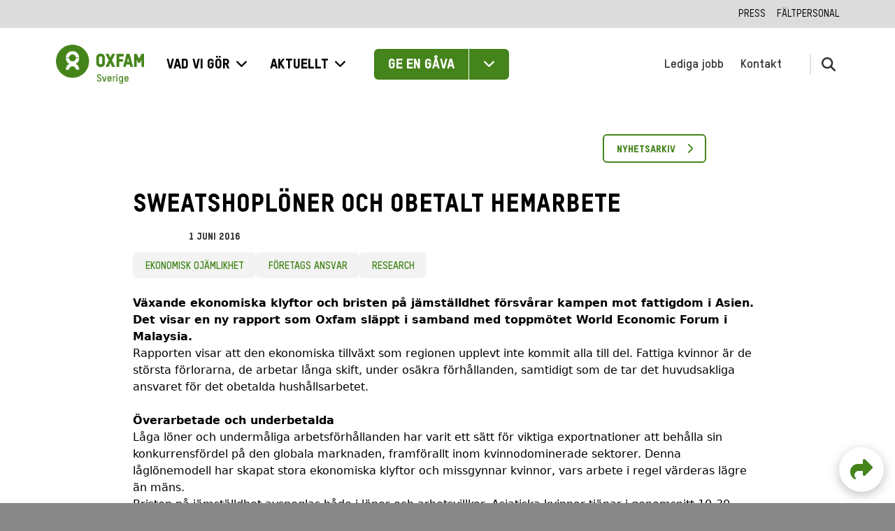

--- FILE ---
content_type: text/html; charset=UTF-8
request_url: https://oxfam.se/nyheter/sweatshoploner-och-obetalt-hemarbete/
body_size: 32761
content:

<!DOCTYPE html>
<html lang="sv-SE" class="scroll-smooth">
<head>
	<script type="text/javascript" src=https://cdn-sitegainer.com/sitegainer_5620292.js></script>
  <!-- Cookiebot -->
  <script id="Cookiebot" src="https://consent.cookiebot.com/uc.js" data-cbid="4670a411-dbaa-4cb8-8ec5-5c02fc145fed" type="text/javascript" async></script>
  <!-- End Cookiebot -->
	<!-- Google Tag Manager -->
	<script>(function(w,d,s,l,i){w[l]=w[l]||[];w[l].push({'gtm.start':
	new Date().getTime(),event:'gtm.js'});var f=d.getElementsByTagName(s)[0],
	j=d.createElement(s),dl=l!='dataLayer'?'&l='+l:'';j.async=true;j.src=
	'https://www.googletagmanager.com/gtm.js?id='+i+dl;f.parentNode.insertBefore(j,f);
	})(window,document,'script','dataLayer','GTM-PKT7V4');</script>
	<!-- End Google Tag Manager -->
	<meta charset="UTF-8">
	<meta name="viewport" content="width=device-width">
	<link rel="profile" href="http://gmpg.org/xfn/11">
	<link rel="pingback" href="https://oxfam.se/xmlrpc.php">
	<link rel="icon" type="image/png" href="https://oxfam.se/wp-content/uploads/2022/12/favicon.png"/>
  <script defer type="text/javascript" src="https://app.repejo.se/assets/checkout.js"></script>
	<meta name='robots' content='index, follow, max-image-preview:large, max-snippet:-1, max-video-preview:-1' />

	<!-- This site is optimized with the Yoast SEO plugin v26.7 - https://yoast.com/wordpress/plugins/seo/ -->
	<title>Sweatshoplöner och obetalt hemarbete - Oxfam Sverige</title>
	<link rel="canonical" href="https://oxfam.se/nyheter/sweatshoploner-och-obetalt-hemarbete/" />
	<meta property="og:locale" content="sv_SE" />
	<meta property="og:type" content="article" />
	<meta property="og:title" content="Sweatshoplöner och obetalt hemarbete - Oxfam Sverige" />
	<meta property="og:description" content="Växande ekonomiska klyftor och bristen på jämställdhet försvårar kampen mot fattigdom i Asien. Det visar en ny rapport som Oxfam släppt i samband med toppmötet World Economic Forum i Malaysia. Rapporten visar att den ekonomiska tillväxt som regionen upplevt inte kommit alla till del. Fattiga kvinnor är de största förlorarna, de arbetar långa skift, under [&hellip;]" />
	<meta property="og:url" content="https://oxfam.se/nyheter/sweatshoploner-och-obetalt-hemarbete/" />
	<meta property="og:site_name" content="Oxfam Sverige" />
	<meta property="article:modified_time" content="2023-04-25T08:20:22+00:00" />
	<meta name="twitter:card" content="summary_large_image" />
	<meta name="twitter:label1" content="Beräknad lästid" />
	<meta name="twitter:data1" content="2 minuter" />
	<script type="application/ld+json" class="yoast-schema-graph">{"@context":"https://schema.org","@graph":[{"@type":"WebPage","@id":"https://oxfam.se/nyheter/sweatshoploner-och-obetalt-hemarbete/","url":"https://oxfam.se/nyheter/sweatshoploner-och-obetalt-hemarbete/","name":"Sweatshoplöner och obetalt hemarbete - Oxfam Sverige","isPartOf":{"@id":"https://oxfam.se/#website"},"datePublished":"2016-06-01T09:45:00+00:00","dateModified":"2023-04-25T08:20:22+00:00","breadcrumb":{"@id":"https://oxfam.se/nyheter/sweatshoploner-och-obetalt-hemarbete/#breadcrumb"},"inLanguage":"sv-SE","potentialAction":[{"@type":"ReadAction","target":["https://oxfam.se/nyheter/sweatshoploner-och-obetalt-hemarbete/"]}]},{"@type":"BreadcrumbList","@id":"https://oxfam.se/nyheter/sweatshoploner-och-obetalt-hemarbete/#breadcrumb","itemListElement":[{"@type":"ListItem","position":1,"name":"Hem","item":"https://oxfam.se/"},{"@type":"ListItem","position":2,"name":"Sweatshoplöner och obetalt hemarbete"}]},{"@type":"WebSite","@id":"https://oxfam.se/#website","url":"https://oxfam.se/","name":"Oxfam Sverige","description":"För en jämlik framtid","publisher":{"@id":"https://oxfam.se/#organization"},"potentialAction":[{"@type":"SearchAction","target":{"@type":"EntryPoint","urlTemplate":"https://oxfam.se/?s={search_term_string}"},"query-input":{"@type":"PropertyValueSpecification","valueRequired":true,"valueName":"search_term_string"}}],"inLanguage":"sv-SE"},{"@type":"Organization","@id":"https://oxfam.se/#organization","name":"Oxfam Sverige","url":"https://oxfam.se/","logo":{"@type":"ImageObject","inLanguage":"sv-SE","@id":"https://oxfam.se/#/schema/logo/image/","url":"https://oxfam.se/wp-content/uploads/2022/11/cropped-favicon.png","contentUrl":"https://oxfam.se/wp-content/uploads/2022/11/cropped-favicon.png","width":533,"height":516,"caption":"Oxfam Sverige"},"image":{"@id":"https://oxfam.se/#/schema/logo/image/"}}]}</script>
	<!-- / Yoast SEO plugin. -->


<link rel='dns-prefetch' href='//unpkg.com' />
<link rel='dns-prefetch' href='//cdn.jsdelivr.net' />
<link rel="alternate" title="oEmbed (JSON)" type="application/json+oembed" href="https://oxfam.se/wp-json/oembed/1.0/embed?url=https%3A%2F%2Foxfam.se%2Fnyheter%2Fsweatshoploner-och-obetalt-hemarbete%2F" />
<link rel="alternate" title="oEmbed (XML)" type="text/xml+oembed" href="https://oxfam.se/wp-json/oembed/1.0/embed?url=https%3A%2F%2Foxfam.se%2Fnyheter%2Fsweatshoploner-och-obetalt-hemarbete%2F&#038;format=xml" />
<style id='wp-img-auto-sizes-contain-inline-css' type='text/css'>
img:is([sizes=auto i],[sizes^="auto," i]){contain-intrinsic-size:3000px 1500px}
/*# sourceURL=wp-img-auto-sizes-contain-inline-css */
</style>
<style id='wp-emoji-styles-inline-css' type='text/css'>

	img.wp-smiley, img.emoji {
		display: inline !important;
		border: none !important;
		box-shadow: none !important;
		height: 1em !important;
		width: 1em !important;
		margin: 0 0.07em !important;
		vertical-align: -0.1em !important;
		background: none !important;
		padding: 0 !important;
	}
/*# sourceURL=wp-emoji-styles-inline-css */
</style>
<style id='wp-block-library-inline-css' type='text/css'>
:root{--wp-block-synced-color:#7a00df;--wp-block-synced-color--rgb:122,0,223;--wp-bound-block-color:var(--wp-block-synced-color);--wp-editor-canvas-background:#ddd;--wp-admin-theme-color:#007cba;--wp-admin-theme-color--rgb:0,124,186;--wp-admin-theme-color-darker-10:#006ba1;--wp-admin-theme-color-darker-10--rgb:0,107,160.5;--wp-admin-theme-color-darker-20:#005a87;--wp-admin-theme-color-darker-20--rgb:0,90,135;--wp-admin-border-width-focus:2px}@media (min-resolution:192dpi){:root{--wp-admin-border-width-focus:1.5px}}.wp-element-button{cursor:pointer}:root .has-very-light-gray-background-color{background-color:#eee}:root .has-very-dark-gray-background-color{background-color:#313131}:root .has-very-light-gray-color{color:#eee}:root .has-very-dark-gray-color{color:#313131}:root .has-vivid-green-cyan-to-vivid-cyan-blue-gradient-background{background:linear-gradient(135deg,#00d084,#0693e3)}:root .has-purple-crush-gradient-background{background:linear-gradient(135deg,#34e2e4,#4721fb 50%,#ab1dfe)}:root .has-hazy-dawn-gradient-background{background:linear-gradient(135deg,#faaca8,#dad0ec)}:root .has-subdued-olive-gradient-background{background:linear-gradient(135deg,#fafae1,#67a671)}:root .has-atomic-cream-gradient-background{background:linear-gradient(135deg,#fdd79a,#004a59)}:root .has-nightshade-gradient-background{background:linear-gradient(135deg,#330968,#31cdcf)}:root .has-midnight-gradient-background{background:linear-gradient(135deg,#020381,#2874fc)}:root{--wp--preset--font-size--normal:16px;--wp--preset--font-size--huge:42px}.has-regular-font-size{font-size:1em}.has-larger-font-size{font-size:2.625em}.has-normal-font-size{font-size:var(--wp--preset--font-size--normal)}.has-huge-font-size{font-size:var(--wp--preset--font-size--huge)}.has-text-align-center{text-align:center}.has-text-align-left{text-align:left}.has-text-align-right{text-align:right}.has-fit-text{white-space:nowrap!important}#end-resizable-editor-section{display:none}.aligncenter{clear:both}.items-justified-left{justify-content:flex-start}.items-justified-center{justify-content:center}.items-justified-right{justify-content:flex-end}.items-justified-space-between{justify-content:space-between}.screen-reader-text{border:0;clip-path:inset(50%);height:1px;margin:-1px;overflow:hidden;padding:0;position:absolute;width:1px;word-wrap:normal!important}.screen-reader-text:focus{background-color:#ddd;clip-path:none;color:#444;display:block;font-size:1em;height:auto;left:5px;line-height:normal;padding:15px 23px 14px;text-decoration:none;top:5px;width:auto;z-index:100000}html :where(.has-border-color){border-style:solid}html :where([style*=border-top-color]){border-top-style:solid}html :where([style*=border-right-color]){border-right-style:solid}html :where([style*=border-bottom-color]){border-bottom-style:solid}html :where([style*=border-left-color]){border-left-style:solid}html :where([style*=border-width]){border-style:solid}html :where([style*=border-top-width]){border-top-style:solid}html :where([style*=border-right-width]){border-right-style:solid}html :where([style*=border-bottom-width]){border-bottom-style:solid}html :where([style*=border-left-width]){border-left-style:solid}html :where(img[class*=wp-image-]){height:auto;max-width:100%}:where(figure){margin:0 0 1em}html :where(.is-position-sticky){--wp-admin--admin-bar--position-offset:var(--wp-admin--admin-bar--height,0px)}@media screen and (max-width:600px){html :where(.is-position-sticky){--wp-admin--admin-bar--position-offset:0px}}

/*# sourceURL=wp-block-library-inline-css */
</style><style id='global-styles-inline-css' type='text/css'>
:root{--wp--preset--aspect-ratio--square: 1;--wp--preset--aspect-ratio--4-3: 4/3;--wp--preset--aspect-ratio--3-4: 3/4;--wp--preset--aspect-ratio--3-2: 3/2;--wp--preset--aspect-ratio--2-3: 2/3;--wp--preset--aspect-ratio--16-9: 16/9;--wp--preset--aspect-ratio--9-16: 9/16;--wp--preset--color--black: #000000;--wp--preset--color--cyan-bluish-gray: #abb8c3;--wp--preset--color--white: #ffffff;--wp--preset--color--pale-pink: #f78da7;--wp--preset--color--vivid-red: #cf2e2e;--wp--preset--color--luminous-vivid-orange: #ff6900;--wp--preset--color--luminous-vivid-amber: #fcb900;--wp--preset--color--light-green-cyan: #7bdcb5;--wp--preset--color--vivid-green-cyan: #00d084;--wp--preset--color--pale-cyan-blue: #8ed1fc;--wp--preset--color--vivid-cyan-blue: #0693e3;--wp--preset--color--vivid-purple: #9b51e0;--wp--preset--color--oxfam-green: #44841A;--wp--preset--gradient--vivid-cyan-blue-to-vivid-purple: linear-gradient(135deg,rgb(6,147,227) 0%,rgb(155,81,224) 100%);--wp--preset--gradient--light-green-cyan-to-vivid-green-cyan: linear-gradient(135deg,rgb(122,220,180) 0%,rgb(0,208,130) 100%);--wp--preset--gradient--luminous-vivid-amber-to-luminous-vivid-orange: linear-gradient(135deg,rgb(252,185,0) 0%,rgb(255,105,0) 100%);--wp--preset--gradient--luminous-vivid-orange-to-vivid-red: linear-gradient(135deg,rgb(255,105,0) 0%,rgb(207,46,46) 100%);--wp--preset--gradient--very-light-gray-to-cyan-bluish-gray: linear-gradient(135deg,rgb(238,238,238) 0%,rgb(169,184,195) 100%);--wp--preset--gradient--cool-to-warm-spectrum: linear-gradient(135deg,rgb(74,234,220) 0%,rgb(151,120,209) 20%,rgb(207,42,186) 40%,rgb(238,44,130) 60%,rgb(251,105,98) 80%,rgb(254,248,76) 100%);--wp--preset--gradient--blush-light-purple: linear-gradient(135deg,rgb(255,206,236) 0%,rgb(152,150,240) 100%);--wp--preset--gradient--blush-bordeaux: linear-gradient(135deg,rgb(254,205,165) 0%,rgb(254,45,45) 50%,rgb(107,0,62) 100%);--wp--preset--gradient--luminous-dusk: linear-gradient(135deg,rgb(255,203,112) 0%,rgb(199,81,192) 50%,rgb(65,88,208) 100%);--wp--preset--gradient--pale-ocean: linear-gradient(135deg,rgb(255,245,203) 0%,rgb(182,227,212) 50%,rgb(51,167,181) 100%);--wp--preset--gradient--electric-grass: linear-gradient(135deg,rgb(202,248,128) 0%,rgb(113,206,126) 100%);--wp--preset--gradient--midnight: linear-gradient(135deg,rgb(2,3,129) 0%,rgb(40,116,252) 100%);--wp--preset--font-size--small: 0.875rem;--wp--preset--font-size--medium: 20px;--wp--preset--font-size--large: 1.125rem;--wp--preset--font-size--x-large: 42px;--wp--preset--font-size--regular: 1.5rem;--wp--preset--font-size--xl: 1.25rem;--wp--preset--font-size--xxl: 1.5rem;--wp--preset--font-size--xxxl: 1.875rem;--wp--preset--spacing--20: 0.44rem;--wp--preset--spacing--30: 0.67rem;--wp--preset--spacing--40: 1rem;--wp--preset--spacing--50: 1.5rem;--wp--preset--spacing--60: 2.25rem;--wp--preset--spacing--70: 3.38rem;--wp--preset--spacing--80: 5.06rem;--wp--preset--shadow--natural: 6px 6px 9px rgba(0, 0, 0, 0.2);--wp--preset--shadow--deep: 12px 12px 50px rgba(0, 0, 0, 0.4);--wp--preset--shadow--sharp: 6px 6px 0px rgba(0, 0, 0, 0.2);--wp--preset--shadow--outlined: 6px 6px 0px -3px rgb(255, 255, 255), 6px 6px rgb(0, 0, 0);--wp--preset--shadow--crisp: 6px 6px 0px rgb(0, 0, 0);}:root { --wp--style--global--content-size: 960px;--wp--style--global--wide-size: 1280px; }:where(body) { margin: 0; }.wp-site-blocks > .alignleft { float: left; margin-right: 2em; }.wp-site-blocks > .alignright { float: right; margin-left: 2em; }.wp-site-blocks > .aligncenter { justify-content: center; margin-left: auto; margin-right: auto; }:where(.is-layout-flex){gap: 0.5em;}:where(.is-layout-grid){gap: 0.5em;}.is-layout-flow > .alignleft{float: left;margin-inline-start: 0;margin-inline-end: 2em;}.is-layout-flow > .alignright{float: right;margin-inline-start: 2em;margin-inline-end: 0;}.is-layout-flow > .aligncenter{margin-left: auto !important;margin-right: auto !important;}.is-layout-constrained > .alignleft{float: left;margin-inline-start: 0;margin-inline-end: 2em;}.is-layout-constrained > .alignright{float: right;margin-inline-start: 2em;margin-inline-end: 0;}.is-layout-constrained > .aligncenter{margin-left: auto !important;margin-right: auto !important;}.is-layout-constrained > :where(:not(.alignleft):not(.alignright):not(.alignfull)){max-width: var(--wp--style--global--content-size);margin-left: auto !important;margin-right: auto !important;}.is-layout-constrained > .alignwide{max-width: var(--wp--style--global--wide-size);}body .is-layout-flex{display: flex;}.is-layout-flex{flex-wrap: wrap;align-items: center;}.is-layout-flex > :is(*, div){margin: 0;}body .is-layout-grid{display: grid;}.is-layout-grid > :is(*, div){margin: 0;}body{padding-top: 0px;padding-right: 0px;padding-bottom: 0px;padding-left: 0px;}a:where(:not(.wp-element-button)){text-decoration: underline;}:root :where(.wp-element-button, .wp-block-button__link){background-color: #32373c;border-width: 0;color: #fff;font-family: inherit;font-size: inherit;font-style: inherit;font-weight: inherit;letter-spacing: inherit;line-height: inherit;padding-top: calc(0.667em + 2px);padding-right: calc(1.333em + 2px);padding-bottom: calc(0.667em + 2px);padding-left: calc(1.333em + 2px);text-decoration: none;text-transform: inherit;}.has-black-color{color: var(--wp--preset--color--black) !important;}.has-cyan-bluish-gray-color{color: var(--wp--preset--color--cyan-bluish-gray) !important;}.has-white-color{color: var(--wp--preset--color--white) !important;}.has-pale-pink-color{color: var(--wp--preset--color--pale-pink) !important;}.has-vivid-red-color{color: var(--wp--preset--color--vivid-red) !important;}.has-luminous-vivid-orange-color{color: var(--wp--preset--color--luminous-vivid-orange) !important;}.has-luminous-vivid-amber-color{color: var(--wp--preset--color--luminous-vivid-amber) !important;}.has-light-green-cyan-color{color: var(--wp--preset--color--light-green-cyan) !important;}.has-vivid-green-cyan-color{color: var(--wp--preset--color--vivid-green-cyan) !important;}.has-pale-cyan-blue-color{color: var(--wp--preset--color--pale-cyan-blue) !important;}.has-vivid-cyan-blue-color{color: var(--wp--preset--color--vivid-cyan-blue) !important;}.has-vivid-purple-color{color: var(--wp--preset--color--vivid-purple) !important;}.has-oxfam-green-color{color: var(--wp--preset--color--oxfam-green) !important;}.has-black-background-color{background-color: var(--wp--preset--color--black) !important;}.has-cyan-bluish-gray-background-color{background-color: var(--wp--preset--color--cyan-bluish-gray) !important;}.has-white-background-color{background-color: var(--wp--preset--color--white) !important;}.has-pale-pink-background-color{background-color: var(--wp--preset--color--pale-pink) !important;}.has-vivid-red-background-color{background-color: var(--wp--preset--color--vivid-red) !important;}.has-luminous-vivid-orange-background-color{background-color: var(--wp--preset--color--luminous-vivid-orange) !important;}.has-luminous-vivid-amber-background-color{background-color: var(--wp--preset--color--luminous-vivid-amber) !important;}.has-light-green-cyan-background-color{background-color: var(--wp--preset--color--light-green-cyan) !important;}.has-vivid-green-cyan-background-color{background-color: var(--wp--preset--color--vivid-green-cyan) !important;}.has-pale-cyan-blue-background-color{background-color: var(--wp--preset--color--pale-cyan-blue) !important;}.has-vivid-cyan-blue-background-color{background-color: var(--wp--preset--color--vivid-cyan-blue) !important;}.has-vivid-purple-background-color{background-color: var(--wp--preset--color--vivid-purple) !important;}.has-oxfam-green-background-color{background-color: var(--wp--preset--color--oxfam-green) !important;}.has-black-border-color{border-color: var(--wp--preset--color--black) !important;}.has-cyan-bluish-gray-border-color{border-color: var(--wp--preset--color--cyan-bluish-gray) !important;}.has-white-border-color{border-color: var(--wp--preset--color--white) !important;}.has-pale-pink-border-color{border-color: var(--wp--preset--color--pale-pink) !important;}.has-vivid-red-border-color{border-color: var(--wp--preset--color--vivid-red) !important;}.has-luminous-vivid-orange-border-color{border-color: var(--wp--preset--color--luminous-vivid-orange) !important;}.has-luminous-vivid-amber-border-color{border-color: var(--wp--preset--color--luminous-vivid-amber) !important;}.has-light-green-cyan-border-color{border-color: var(--wp--preset--color--light-green-cyan) !important;}.has-vivid-green-cyan-border-color{border-color: var(--wp--preset--color--vivid-green-cyan) !important;}.has-pale-cyan-blue-border-color{border-color: var(--wp--preset--color--pale-cyan-blue) !important;}.has-vivid-cyan-blue-border-color{border-color: var(--wp--preset--color--vivid-cyan-blue) !important;}.has-vivid-purple-border-color{border-color: var(--wp--preset--color--vivid-purple) !important;}.has-oxfam-green-border-color{border-color: var(--wp--preset--color--oxfam-green) !important;}.has-vivid-cyan-blue-to-vivid-purple-gradient-background{background: var(--wp--preset--gradient--vivid-cyan-blue-to-vivid-purple) !important;}.has-light-green-cyan-to-vivid-green-cyan-gradient-background{background: var(--wp--preset--gradient--light-green-cyan-to-vivid-green-cyan) !important;}.has-luminous-vivid-amber-to-luminous-vivid-orange-gradient-background{background: var(--wp--preset--gradient--luminous-vivid-amber-to-luminous-vivid-orange) !important;}.has-luminous-vivid-orange-to-vivid-red-gradient-background{background: var(--wp--preset--gradient--luminous-vivid-orange-to-vivid-red) !important;}.has-very-light-gray-to-cyan-bluish-gray-gradient-background{background: var(--wp--preset--gradient--very-light-gray-to-cyan-bluish-gray) !important;}.has-cool-to-warm-spectrum-gradient-background{background: var(--wp--preset--gradient--cool-to-warm-spectrum) !important;}.has-blush-light-purple-gradient-background{background: var(--wp--preset--gradient--blush-light-purple) !important;}.has-blush-bordeaux-gradient-background{background: var(--wp--preset--gradient--blush-bordeaux) !important;}.has-luminous-dusk-gradient-background{background: var(--wp--preset--gradient--luminous-dusk) !important;}.has-pale-ocean-gradient-background{background: var(--wp--preset--gradient--pale-ocean) !important;}.has-electric-grass-gradient-background{background: var(--wp--preset--gradient--electric-grass) !important;}.has-midnight-gradient-background{background: var(--wp--preset--gradient--midnight) !important;}.has-small-font-size{font-size: var(--wp--preset--font-size--small) !important;}.has-medium-font-size{font-size: var(--wp--preset--font-size--medium) !important;}.has-large-font-size{font-size: var(--wp--preset--font-size--large) !important;}.has-x-large-font-size{font-size: var(--wp--preset--font-size--x-large) !important;}.has-regular-font-size{font-size: var(--wp--preset--font-size--regular) !important;}.has-xl-font-size{font-size: var(--wp--preset--font-size--xl) !important;}.has-xxl-font-size{font-size: var(--wp--preset--font-size--xxl) !important;}.has-xxxl-font-size{font-size: var(--wp--preset--font-size--xxxl) !important;}
/*# sourceURL=global-styles-inline-css */
</style>

<link rel='stylesheet' id='search-filter-plugin-styles-css' href='https://oxfam.se/wp-content/plugins/search-filter-pro/public/assets/css/search-filter.min.css?ver=2.5.21' type='text/css' media='all' />
<link rel='stylesheet' id='weglot-css-css' href='https://oxfam.se/wp-content/plugins/weglot/dist/css/front-css.css?ver=5.2' type='text/css' media='all' />
<style id="weglot-custom-style">.weglot-default {
	display: none !important;
}</style><link rel='stylesheet' id='new-flag-css-css' href='https://oxfam.se/wp-content/plugins/weglot/dist/css/new-flags.css?ver=5.2' type='text/css' media='all' />
<link rel='stylesheet' id='aos-css-css' href='https://unpkg.com/aos@2.3.1/dist/aos.css?ver=2.3.1' type='text/css' media='all' />
<link rel='stylesheet' id='tailpress-css' href='https://oxfam.se/wp-content/themes/oxfam/css/app.css?ver=0.1.8' type='text/css' media='all' />
<link rel='stylesheet' id='charity-css' href='https://oxfam.se/wp-content/themes/oxfam/charity-assets/index.f0c33ef0.css?ver=0.1.8' type='text/css' media='all' />
<link rel='stylesheet' id='wp-block-paragraph-css' href='https://oxfam.se/wp-includes/blocks/paragraph/style.min.css?ver=6.9' type='text/css' media='all' />
<script type="text/javascript" src="https://oxfam.se/wp-content/plugins/weglot/dist/front-js.js?ver=5.2" id="wp-weglot-js-js"></script>
<script type="text/javascript" src="https://unpkg.com/aos@2.3.1/dist/aos.js?ver=2.3.1" id="aos-js-js"></script>
<script type="text/javascript" src="https://unpkg.com/@alpinejs/collapse@3.10.5/dist/cdn.min.js?ver=6.9" id="alpinejs-collapse-js"></script>
<script type="text/javascript" src="https://cdn.jsdelivr.net/npm/@srexi/purecounterjs/dist/purecounter_vanilla.js?ver=6.9" id="purecounter-js"></script>
<script type="text/javascript" src="https://unpkg.com/@alpinejs/persist@3.10.5/dist/cdn.min.js?ver=6.9" id="alpinejs-persist-js"></script>
<script type="text/javascript" defer src="https://cdn.jsdelivr.net/npm/alpinejs@3.9.1/dist/cdn.min.js?ver=3.9.1" id="alpinejs-js"></script>
<link rel="https://api.w.org/" href="https://oxfam.se/wp-json/" /><link rel="alternate" title="JSON" type="application/json" href="https://oxfam.se/wp-json/wp/v2/nyheter/7867" /><link rel="EditURI" type="application/rsd+xml" title="RSD" href="https://oxfam.se/xmlrpc.php?rsd" />
<meta name="generator" content="WordPress 6.9" />
<link rel='shortlink' href='https://oxfam.se/?p=7867' />

<link rel="alternate" href="https://oxfam.se/nyheter/sweatshoploner-och-obetalt-hemarbete/" hreflang="sv"/>
<link rel="alternate" href="https://oxfam.se/en/news/sweatshoploner-och-obetalt-hemarbete/" hreflang="en"/>
<script type="application/json" id="weglot-data">{"website":"http:\/\/www.oxfam.se","uid":"b5d70cbb5f","project_slug":"oxfam-se","language_from":"sv","language_from_custom_flag":null,"language_from_custom_name":null,"excluded_paths":[{"type":"IS_EXACTLY","value":"\/nyheter\/stora-vinster-for-nagra-fa-far-inte-sta-i-vagen-for-en-hallbar-framtid-for-alla","language_button_displayed":false,"exclusion_behavior":"REDIRECT","excluded_languages":[],"regex":"^\/nyheter\/stora\\-vinster\\-for\\-nagra\\-fa\\-far\\-inte\\-sta\\-i\\-vagen\\-for\\-en\\-hallbar\\-framtid\\-for\\-alla$"},{"type":"IS_EXACTLY","value":"\/nyheter\/en-procent-av-jordens-befolkning-ager-snart-mer-an-resten-tillsammans-2","language_button_displayed":false,"exclusion_behavior":"REDIRECT","excluded_languages":[],"regex":"^\/nyheter\/en\\-procent\\-av\\-jordens\\-befolkning\\-ager\\-snart\\-mer\\-an\\-resten\\-tillsammans\\-2$"},{"type":"IS_EXACTLY","value":"\/nyheter\/oxfam-pa-plats-under-world-economic-forum-i-davos","language_button_displayed":false,"exclusion_behavior":"REDIRECT","excluded_languages":[],"regex":"^\/nyheter\/oxfam\\-pa\\-plats\\-under\\-world\\-economic\\-forum\\-i\\-davos$"},{"type":"IS_EXACTLY","value":"\/nyheter\/skarpta-regler-for-skattefusk","language_button_displayed":false,"exclusion_behavior":"REDIRECT","excluded_languages":[],"regex":"^\/nyheter\/skarpta\\-regler\\-for\\-skattefusk$"},{"type":"IS_EXACTLY","value":"\/nyheter\/jemen-over-manniskor-pa-flykt","language_button_displayed":false,"exclusion_behavior":"REDIRECT","excluded_languages":[],"regex":"^\/nyheter\/jemen\\-over\\-manniskor\\-pa\\-flykt$"},{"type":"IS_EXACTLY","value":"\/nyheter\/svenskarna-vill-ha-minskade-klyftor","language_button_displayed":false,"exclusion_behavior":"REDIRECT","excluded_languages":[],"regex":"^\/nyheter\/svenskarna\\-vill\\-ha\\-minskade\\-klyftor$"},{"type":"IS_EXACTLY","value":"\/nyheter\/akut-vattenbrist-i-krisdrabbade-jemen","language_button_displayed":false,"exclusion_behavior":"REDIRECT","excluded_languages":[],"regex":"^\/nyheter\/akut\\-vattenbrist\\-i\\-krisdrabbade\\-jemen$"},{"type":"IS_EXACTLY","value":"\/nyheter\/oxfam-g7-landerna-maste-minska-sitt-kolberoende","language_button_displayed":false,"exclusion_behavior":"REDIRECT","excluded_languages":[],"regex":"^\/nyheter\/oxfam\\-g7\\-landerna\\-maste\\-minska\\-sitt\\-kolberoende$"},{"type":"IS_EXACTLY","value":"\/nyheter\/klimatforandringar-hunger-fattigdom","language_button_displayed":false,"exclusion_behavior":"REDIRECT","excluded_languages":[],"regex":"^\/nyheter\/klimatforandringar\\-hunger\\-fattigdom$"},{"type":"IS_EXACTLY","value":"\/nyheter\/extrem-ojamlikhet-av-vaxthusgasutslapp","language_button_displayed":false,"exclusion_behavior":"REDIRECT","excluded_languages":[],"regex":"^\/nyheter\/extrem\\-ojamlikhet\\-av\\-vaxthusgasutslapp$"},{"type":"IS_EXACTLY","value":"\/nyheter\/62-personer-ager-lika-mycket-som-jordens-fattigaste-halft","language_button_displayed":false,"exclusion_behavior":"REDIRECT","excluded_languages":[],"regex":"^\/nyheter\/62\\-personer\\-ager\\-lika\\-mycket\\-som\\-jordens\\-fattigaste\\-halft$"},{"type":"IS_EXACTLY","value":"\/nyheter\/varsta-torkan-pa-decennier-i-etiopien","language_button_displayed":false,"exclusion_behavior":"REDIRECT","excluded_languages":[],"regex":"^\/nyheter\/varsta\\-torkan\\-pa\\-decennier\\-i\\-etiopien$"},{"type":"IS_EXACTLY","value":"\/nyheter\/toppekonomernas-kritik-mot-skatteparadis","language_button_displayed":false,"exclusion_behavior":"REDIRECT","excluded_languages":[],"regex":"^\/nyheter\/toppekonomernas\\-kritik\\-mot\\-skatteparadis$"},{"type":"IS_EXACTLY","value":"\/nyheter\/akut-vattenbrist-i-etiopien","language_button_displayed":false,"exclusion_behavior":"REDIRECT","excluded_languages":[],"regex":"^\/nyheter\/akut\\-vattenbrist\\-i\\-etiopien$"},{"type":"IS_EXACTLY","value":"\/nyheter\/world-economic-forum-i-afrika","language_button_displayed":false,"exclusion_behavior":"REDIRECT","excluded_languages":[],"regex":"^\/nyheter\/world\\-economic\\-forum\\-i\\-afrika$"},{"type":"IS_EXACTLY","value":"\/nyheter\/sweatshoploner-och-obetalt-hemarbete","language_button_displayed":false,"exclusion_behavior":"REDIRECT","excluded_languages":[],"regex":"^\/nyheter\/sweatshoploner\\-och\\-obetalt\\-hemarbete$"},{"type":"IS_EXACTLY","value":"\/nyheter\/fa-vet-att-fattigdomen-minskar","language_button_displayed":false,"exclusion_behavior":"REDIRECT","excluded_languages":[],"regex":"^\/nyheter\/fa\\-vet\\-att\\-fattigdomen\\-minskar$"},{"type":"IS_EXACTLY","value":"\/nyheter\/kritik-mot-eus-politik-for-biobranslen","language_button_displayed":false,"exclusion_behavior":"REDIRECT","excluded_languages":[],"regex":"^\/nyheter\/kritik\\-mot\\-eus\\-politik\\-for\\-biobranslen$"},{"type":"IS_EXACTLY","value":"\/nyheter\/varldens-15-varsta-skatteparadis","language_button_displayed":false,"exclusion_behavior":"REDIRECT","excluded_languages":[],"regex":"^\/nyheter\/varldens\\-15\\-varsta\\-skatteparadis$"},{"type":"IS_EXACTLY","value":"\/nyheter\/8-man-ager-lika-mycket-som-halva-jordens-befolkning","language_button_displayed":false,"exclusion_behavior":"REDIRECT","excluded_languages":[],"regex":"^\/nyheter\/8\\-man\\-ager\\-lika\\-mycket\\-som\\-halva\\-jordens\\-befolkning$"},{"type":"IS_EXACTLY","value":"\/nyheter\/matkrisen-i-niger","language_button_displayed":false,"exclusion_behavior":"REDIRECT","excluded_languages":[],"regex":"^\/nyheter\/matkrisen\\-i\\-niger$"},{"type":"IS_EXACTLY","value":"\/nyheter\/krisen-i-jemen-riskerar-att-forvarras","language_button_displayed":false,"exclusion_behavior":"REDIRECT","excluded_languages":[],"regex":"^\/nyheter\/krisen\\-i\\-jemen\\-riskerar\\-att\\-forvarras$"},{"type":"IS_EXACTLY","value":"\/nyheter\/sydsudan-varsta-vi-sett-pa-30-ar","language_button_displayed":false,"exclusion_behavior":"REDIRECT","excluded_languages":[],"regex":"^\/nyheter\/sydsudan\\-varsta\\-vi\\-sett\\-pa\\-30\\-ar$"},{"type":"IS_EXACTLY","value":"\/nyheter\/kampen-mot-fattigdom-paverkas-av-nya-hot-mot-kvinnors-rattigheter","language_button_displayed":false,"exclusion_behavior":"REDIRECT","excluded_languages":[],"regex":"^\/nyheter\/kampen\\-mot\\-fattigdom\\-paverkas\\-av\\-nya\\-hot\\-mot\\-kvinnors\\-rattigheter$"},{"type":"IS_EXACTLY","value":"\/nyheter\/eus-banker-gor-enorma-vinster-i-skatteparadis","language_button_displayed":false,"exclusion_behavior":"REDIRECT","excluded_languages":[],"regex":"^\/nyheter\/eus\\-banker\\-gor\\-enorma\\-vinster\\-i\\-skatteparadis$"},{"type":"IS_EXACTLY","value":"\/nyheter\/klimatkris-hungerkris","language_button_displayed":false,"exclusion_behavior":"REDIRECT","excluded_languages":[],"regex":"^\/nyheter\/klimatkris\\-hungerkris$"},{"type":"IS_EXACTLY","value":"\/nyheter\/en-person-i-timmen-dor-av-kolera-i-jemen","language_button_displayed":false,"exclusion_behavior":"REDIRECT","excluded_languages":[],"regex":"^\/nyheter\/en\\-person\\-i\\-timmen\\-dor\\-av\\-kolera\\-i\\-jemen$"},{"type":"IS_EXACTLY","value":"\/nyheter\/skatteflykt-paverkar-oss-alla","language_button_displayed":false,"exclusion_behavior":"REDIRECT","excluded_languages":[],"regex":"^\/nyheter\/skatteflykt\\-paverkar\\-oss\\-alla$"},{"type":"IS_EXACTLY","value":"\/nyheter\/pengar-i-handen","language_button_displayed":false,"exclusion_behavior":"REDIRECT","excluded_languages":[],"regex":"^\/nyheter\/pengar\\-i\\-handen$"},{"type":"IS_EXACTLY","value":"\/nyheter\/39-ton-katastrofhjalp-till-jemen","language_button_displayed":false,"exclusion_behavior":"REDIRECT","excluded_languages":[],"regex":"^\/nyheter\/39\\-ton\\-katastrofhjalp\\-till\\-jemen$"},{"type":"IS_EXACTLY","value":"\/nyheter\/sverige-bast-i-varlden-pa-att-bekampa-inkomstojamlikhet","language_button_displayed":false,"exclusion_behavior":"REDIRECT","excluded_languages":[],"regex":"^\/nyheter\/sverige\\-bast\\-i\\-varlden\\-pa\\-att\\-bekampa\\-inkomstojamlikhet$"},{"type":"IS_EXACTLY","value":"\/nyheter\/koleraepidemin-i-jemen-nar-rekordhoga-siffror","language_button_displayed":false,"exclusion_behavior":"REDIRECT","excluded_languages":[],"regex":"^\/nyheter\/koleraepidemin\\-i\\-jemen\\-nar\\-rekordhoga\\-siffror$"},{"type":"IS_EXACTLY","value":"\/nyheter\/hjalp-till-200-000-rohingyer","language_button_displayed":false,"exclusion_behavior":"REDIRECT","excluded_languages":[],"regex":"^\/nyheter\/hjalp\\-till\\-200\\-000\\-rohingyer$"},{"type":"IS_EXACTLY","value":"\/nyheter\/uppdateringar-fran-ett-land-i-kris","language_button_displayed":false,"exclusion_behavior":"REDIRECT","excluded_languages":[],"regex":"^\/nyheter\/uppdateringar\\-fran\\-ett\\-land\\-i\\-kris$"},{"type":"IS_EXACTLY","value":"\/nyheter\/sjukdomsspridning-i-bangladesh","language_button_displayed":false,"exclusion_behavior":"REDIRECT","excluded_languages":[],"regex":"^\/nyheter\/sjukdomsspridning\\-i\\-bangladesh$"},{"type":"IS_EXACTLY","value":"\/nyheter\/hungrig-i-en-varld-full-av-mat","language_button_displayed":false,"exclusion_behavior":"REDIRECT","excluded_languages":[],"regex":"^\/nyheter\/hungrig\\-i\\-en\\-varld\\-full\\-av\\-mat$"},{"type":"IS_EXACTLY","value":"\/nyheter\/mumin-ska-hjalpa-kvinnor-att-gora-sina-roster-horda","language_button_displayed":false,"exclusion_behavior":"REDIRECT","excluded_languages":[],"regex":"^\/nyheter\/mumin\\-ska\\-hjalpa\\-kvinnor\\-att\\-gora\\-sina\\-roster\\-horda$"},{"type":"IS_EXACTLY","value":"\/nyheter\/varfor-fler-kvinnor-an-man-lever-i-fattigdom","language_button_displayed":false,"exclusion_behavior":"REDIRECT","excluded_languages":[],"regex":"^\/nyheter\/varfor\\-fler\\-kvinnor\\-an\\-man\\-lever\\-i\\-fattigdom$"},{"type":"IS_EXACTLY","value":"\/nyheter\/lidandet-i-dr-kongo-kan-forvarras","language_button_displayed":false,"exclusion_behavior":"REDIRECT","excluded_languages":[],"regex":"^\/nyheter\/lidandet\\-i\\-dr\\-kongo\\-kan\\-forvarras$"},{"type":"IS_EXACTLY","value":"\/nyheter\/vi-tander-eld-pa-oss-sjalva-om-vi-tvingas-atervanda","language_button_displayed":false,"exclusion_behavior":"REDIRECT","excluded_languages":[],"regex":"^\/nyheter\/vi\\-tander\\-eld\\-pa\\-oss\\-sjalva\\-om\\-vi\\-tvingas\\-atervanda$"},{"type":"IS_EXACTLY","value":"\/nyheter\/4-hungerkriser-har-blivit-5","language_button_displayed":false,"exclusion_behavior":"REDIRECT","excluded_languages":[],"regex":"^\/nyheter\/4\\-hungerkriser\\-har\\-blivit\\-5$"},{"type":"IS_EXACTLY","value":"\/nyheter\/ny-rapport-globala-ekonomin-gynnar-rikaste-procenten","language_button_displayed":false,"exclusion_behavior":"REDIRECT","excluded_languages":[],"regex":"^\/nyheter\/ny\\-rapport\\-globala\\-ekonomin\\-gynnar\\-rikaste\\-procenten$"},{"type":"IS_EXACTLY","value":"\/nyheter\/vad-ar-det-for-fel-med-att-vara-rik","language_button_displayed":false,"exclusion_behavior":"REDIRECT","excluded_languages":[],"regex":"^\/nyheter\/vad\\-ar\\-det\\-for\\-fel\\-med\\-att\\-vara\\-rik$"},{"type":"IS_EXACTLY","value":"\/nyheter\/hungern-i-sydsudan","language_button_displayed":false,"exclusion_behavior":"REDIRECT","excluded_languages":[],"regex":"^\/nyheter\/hungern\\-i\\-sydsudan$"},{"type":"IS_EXACTLY","value":"\/nyheter\/pa-besok-hos-basmatirisodlarna-i-pakistan","language_button_displayed":false,"exclusion_behavior":"REDIRECT","excluded_languages":[],"regex":"^\/nyheter\/pa\\-besok\\-hos\\-basmatirisodlarna\\-i\\-pakistan$"},{"type":"IS_EXACTLY","value":"\/nyheter\/manniskor-i-jemen-kampar","language_button_displayed":false,"exclusion_behavior":"REDIRECT","excluded_languages":[],"regex":"^\/nyheter\/manniskor\\-i\\-jemen\\-kampar$"},{"type":"IS_EXACTLY","value":"\/nyheter\/oxfam-katastrofredo-trappar-upp-insatserna-i-bangladesh","language_button_displayed":false,"exclusion_behavior":"REDIRECT","excluded_languages":[],"regex":"^\/nyheter\/oxfam\\-katastrofredo\\-trappar\\-upp\\-insatserna\\-i\\-bangladesh$"},{"type":"IS_EXACTLY","value":"\/nyheter\/varning-for-svalt-i-sydsudan","language_button_displayed":false,"exclusion_behavior":"REDIRECT","excluded_languages":[],"regex":"^\/nyheter\/varning\\-for\\-svalt\\-i\\-sydsudan$"},{"type":"IS_EXACTLY","value":"\/nyheter\/ny-rapport-fattigdom-och-lidande-bakom-var-mat","language_button_displayed":false,"exclusion_behavior":"REDIRECT","excluded_languages":[],"regex":"^\/nyheter\/ny\\-rapport\\-fattigdom\\-och\\-lidande\\-bakom\\-var\\-mat$"},{"type":"IS_EXACTLY","value":"\/nyheter\/smartan-pa-risfalten-i-pakistan","language_button_displayed":false,"exclusion_behavior":"REDIRECT","excluded_languages":[],"regex":"^\/nyheter\/smartan\\-pa\\-risfalten\\-i\\-pakistan$"},{"type":"IS_EXACTLY","value":"\/nyheter\/kvinnor-far-illa-i-varldens-storsta-flyktinglager","language_button_displayed":false,"exclusion_behavior":"REDIRECT","excluded_languages":[],"regex":"^\/nyheter\/kvinnor\\-far\\-illa\\-i\\-varldens\\-storsta\\-flyktinglager$"},{"type":"IS_EXACTLY","value":"\/nyheter\/augusti-den-blodigaste-manaden-i-jemen","language_button_displayed":false,"exclusion_behavior":"REDIRECT","excluded_languages":[],"regex":"^\/nyheter\/augusti\\-den\\-blodigaste\\-manaden\\-i\\-jemen$"},{"type":"IS_EXACTLY","value":"\/nyheter\/oxfam-far-igenom-battre-villkor-for-bananodlare","language_button_displayed":false,"exclusion_behavior":"REDIRECT","excluded_languages":[],"regex":"^\/nyheter\/oxfam\\-far\\-igenom\\-battre\\-villkor\\-for\\-bananodlare$"},{"type":"IS_EXACTLY","value":"\/nyheter\/lakemedelsforetag-flyr-fran-att-betala-skatt","language_button_displayed":false,"exclusion_behavior":"REDIRECT","excluded_languages":[],"regex":"^\/nyheter\/lakemedelsforetag\\-flyr\\-fran\\-att\\-betala\\-skatt$"},{"type":"IS_EXACTLY","value":"\/nyheter\/an-gar-det-att-hejda-den-globala-uppvarmningen-om-vi-agerar-nu","language_button_displayed":false,"exclusion_behavior":"REDIRECT","excluded_languages":[],"regex":"^\/nyheter\/an\\-gar\\-det\\-att\\-hejda\\-den\\-globala\\-uppvarmningen\\-om\\-vi\\-agerar\\-nu$"},{"type":"IS_EXACTLY","value":"\/nyheter\/landerna-som-ar-bast-och-samst-i-varlden-pa-att-bekampa-ojamlikhet-2","language_button_displayed":false,"exclusion_behavior":"REDIRECT","excluded_languages":[],"regex":"^\/nyheter\/landerna\\-som\\-ar\\-bast\\-och\\-samst\\-i\\-varlden\\-pa\\-att\\-bekampa\\-ojamlikhet\\-2$"},{"type":"IS_EXACTLY","value":"\/nyheter\/en-manniska-dor-var-tredje-timme-i-kriget-i-jemen","language_button_displayed":false,"exclusion_behavior":"REDIRECT","excluded_languages":[],"regex":"^\/nyheter\/en\\-manniska\\-dor\\-var\\-tredje\\-timme\\-i\\-kriget\\-i\\-jemen$"},{"type":"IS_EXACTLY","value":"\/nyheter\/eu-overens-om-nya-regler-for-rattvis-livsmedelshandel","language_button_displayed":false,"exclusion_behavior":"REDIRECT","excluded_languages":[],"regex":"^\/nyheter\/eu\\-overens\\-om\\-nya\\-regler\\-for\\-rattvis\\-livsmedelshandel$"},{"type":"IS_EXACTLY","value":"\/nyheter\/oxfam-natt-ut-till-3-miljoner-manniskor-i-jemen","language_button_displayed":false,"exclusion_behavior":"REDIRECT","excluded_languages":[],"regex":"^\/nyheter\/oxfam\\-natt\\-ut\\-till\\-3\\-miljoner\\-manniskor\\-i\\-jemen$"},{"type":"IS_EXACTLY","value":"\/nyheter\/miljardarernas-formogenheter-okade-forra-aret-de-fattigaste-forlorade-pengar","language_button_displayed":false,"exclusion_behavior":"REDIRECT","excluded_languages":[],"regex":"^\/nyheter\/miljardarernas\\-formogenheter\\-okade\\-forra\\-aret\\-de\\-fattigaste\\-forlorade\\-pengar$"},{"type":"IS_EXACTLY","value":"\/nyheter\/cyklonen-idai","language_button_displayed":false,"exclusion_behavior":"REDIRECT","excluded_languages":[],"regex":"^\/nyheter\/cyklonen\\-idai$"},{"type":"IS_EXACTLY","value":"\/nyheter\/tusentals-liv-hotade-efter-cyklonen-idai","language_button_displayed":false,"exclusion_behavior":"REDIRECT","excluded_languages":[],"regex":"^\/nyheter\/tusentals\\-liv\\-hotade\\-efter\\-cyklonen\\-idai$"},{"type":"IS_EXACTLY","value":"\/nyheter\/okanda-skatteparadis-slipper-undan-eus-svartlista","language_button_displayed":false,"exclusion_behavior":"REDIRECT","excluded_languages":[],"regex":"^\/nyheter\/okanda\\-skatteparadis\\-slipper\\-undan\\-eus\\-svartlista$"},{"type":"IS_EXACTLY","value":"\/nyheter\/nodhjalp-i-malawi-och-mocambique","language_button_displayed":false,"exclusion_behavior":"REDIRECT","excluded_languages":[],"regex":"^\/nyheter\/nodhjalp\\-i\\-malawi\\-och\\-mocambique$"},{"type":"IS_EXACTLY","value":"\/nyheter\/kolerautbrott-i-mocambique","language_button_displayed":false,"exclusion_behavior":"REDIRECT","excluded_languages":[],"regex":"^\/nyheter\/kolerautbrott\\-i\\-mocambique$"},{"type":"IS_EXACTLY","value":"\/nyheter\/tusentals-isolerade-efter-cyklonen-idai","language_button_displayed":false,"exclusion_behavior":"REDIRECT","excluded_languages":[],"regex":"^\/nyheter\/tusentals\\-isolerade\\-efter\\-cyklonen\\-idai$"},{"type":"IS_EXACTLY","value":"\/nyheter\/det-som-inte-fick-handa-hander-igen","language_button_displayed":false,"exclusion_behavior":"REDIRECT","excluded_languages":[],"regex":"^\/nyheter\/det\\-som\\-inte\\-fick\\-handa\\-hander\\-igen$"},{"type":"IS_EXACTLY","value":"\/nyheter\/kommentar-socialdemokraternas-forslag-om-stoppad-skatteflykt","language_button_displayed":false,"exclusion_behavior":"REDIRECT","excluded_languages":[],"regex":"^\/nyheter\/kommentar\\-socialdemokraternas\\-forslag\\-om\\-stoppad\\-skatteflykt$"},{"type":"IS_EXACTLY","value":"\/nyheter\/cyklonen-tvingade-tawab-pa-flykt","language_button_displayed":false,"exclusion_behavior":"REDIRECT","excluded_languages":[],"regex":"^\/nyheter\/cyklonen\\-tvingade\\-tawab\\-pa\\-flykt$"},{"type":"IS_EXACTLY","value":"\/nyheter\/vem-bar-vikten-av-vara-koldioxidutslapp","language_button_displayed":false,"exclusion_behavior":"REDIRECT","excluded_languages":[],"regex":"^\/nyheter\/vem\\-bar\\-vikten\\-av\\-vara\\-koldioxidutslapp$"},{"type":"IS_EXACTLY","value":"\/nyheter\/rohingyer-vittnar","language_button_displayed":false,"exclusion_behavior":"REDIRECT","excluded_languages":[],"regex":"^\/nyheter\/rohingyer\\-vittnar$"},{"type":"IS_EXACTLY","value":"\/nyheter\/branderna-i-amazonas-drabbar-ursprungsbefolkningen","language_button_displayed":false,"exclusion_behavior":"REDIRECT","excluded_languages":[],"regex":"^\/nyheter\/branderna\\-i\\-amazonas\\-drabbar\\-ursprungsbefolkningen$"},{"type":"IS_EXACTLY","value":"\/nyheter\/manniskor-i-fattigdom-10-ore-om-dagen","language_button_displayed":false,"exclusion_behavior":"REDIRECT","excluded_languages":[],"regex":"^\/nyheter\/manniskor\\-i\\-fattigdom\\-10\\-ore\\-om\\-dagen$"},{"type":"IS_EXACTLY","value":"\/nyheter\/extrem-ojamlikhet-i-barns-tillgang-till-utbildning","language_button_displayed":false,"exclusion_behavior":"REDIRECT","excluded_languages":[],"regex":"^\/nyheter\/extrem\\-ojamlikhet\\-i\\-barns\\-tillgang\\-till\\-utbildning$"},{"type":"IS_EXACTLY","value":"\/nyheter\/stoppa-lidandet-bakom-var-mat","language_button_displayed":false,"exclusion_behavior":"REDIRECT","excluded_languages":[],"regex":"^\/nyheter\/stoppa\\-lidandet\\-bakom\\-var\\-mat$"},{"type":"IS_EXACTLY","value":"\/nyheter\/eus-finansministrar-rentvar-skatteparadis","language_button_displayed":false,"exclusion_behavior":"REDIRECT","excluded_languages":[],"regex":"^\/nyheter\/eus\\-finansministrar\\-rentvar\\-skatteparadis$"},{"type":"IS_EXACTLY","value":"\/nyheter\/allvarlig-vattenbrist-i-jemen","language_button_displayed":false,"exclusion_behavior":"REDIRECT","excluded_languages":[],"regex":"^\/nyheter\/allvarlig\\-vattenbrist\\-i\\-jemen$"},{"type":"IS_EXACTLY","value":"\/nyheter\/miljoaktivister-i-colombia-mordas-for-sin-kamp","language_button_displayed":false,"exclusion_behavior":"REDIRECT","excluded_languages":[],"regex":"^\/nyheter\/miljoaktivister\\-i\\-colombia\\-mordas\\-for\\-sin\\-kamp$"},{"type":"IS_EXACTLY","value":"\/nyheter\/miljontals-drabbas-av-klimatrelaterade-katastrofer","language_button_displayed":false,"exclusion_behavior":"REDIRECT","excluded_languages":[],"regex":"^\/nyheter\/miljontals\\-drabbas\\-av\\-klimatrelaterade\\-katastrofer$"},{"type":"IS_EXACTLY","value":"\/nyheter\/forhindra-manniskorattskrankningar","language_button_displayed":false,"exclusion_behavior":"REDIRECT","excluded_languages":[],"regex":"^\/nyheter\/forhindra\\-manniskorattskrankningar$"},{"type":"IS_EXACTLY","value":"\/nyheter\/dor-var-36-sekund","language_button_displayed":false,"exclusion_behavior":"REDIRECT","excluded_languages":[],"regex":"^\/nyheter\/dor\\-var\\-36\\-sekund$"},{"type":"IS_EXACTLY","value":"\/nyheter\/klimatrelaterade-katastrofer-tvingar-20-miljoner-pa-flykt-varje-ar","language_button_displayed":false,"exclusion_behavior":"REDIRECT","excluded_languages":[],"regex":"^\/nyheter\/klimatrelaterade\\-katastrofer\\-tvingar\\-20\\-miljoner\\-pa\\-flykt\\-varje\\-ar$"},{"type":"IS_EXACTLY","value":"\/nyheter\/oxfam-medgrundare-till-eti-sweden","language_button_displayed":false,"exclusion_behavior":"REDIRECT","excluded_languages":[],"regex":"^\/nyheter\/oxfam\\-medgrundare\\-till\\-eti\\-sweden$"},{"type":"IS_EXACTLY","value":"\/nyheter\/kvinnors-obetalda-arbete-vart-100-biljoner-kronor","language_button_displayed":false,"exclusion_behavior":"REDIRECT","excluded_languages":[],"regex":"^\/nyheter\/kvinnors\\-obetalda\\-arbete\\-vart\\-100\\-biljoner\\-kronor$"},{"type":"IS_EXACTLY","value":"\/nyheter\/fyra-fakta-om-ojamlikhet","language_button_displayed":false,"exclusion_behavior":"REDIRECT","excluded_languages":[],"regex":"^\/nyheter\/fyra\\-fakta\\-om\\-ojamlikhet$"},{"type":"IS_EXACTLY","value":"\/nyheter\/grashoppsinvasion","language_button_displayed":false,"exclusion_behavior":"REDIRECT","excluded_languages":[],"regex":"^\/nyheter\/grashoppsinvasion$"},{"type":"IS_EXACTLY","value":"\/nyheter\/ny-rapport-tar-helhetsgrepp-om-finansiering-av-globala-malen","language_button_displayed":false,"exclusion_behavior":"REDIRECT","excluded_languages":[],"regex":"^\/nyheter\/ny\\-rapport\\-tar\\-helhetsgrepp\\-om\\-finansiering\\-av\\-globala\\-malen$"},{"type":"IS_EXACTLY","value":"\/nyheter\/rent-vatten-efter-cyklon","language_button_displayed":false,"exclusion_behavior":"REDIRECT","excluded_languages":[],"regex":"^\/nyheter\/rent\\-vatten\\-efter\\-cyklon$"},{"type":"IS_EXACTLY","value":"\/nyheter\/coronapandemin-i-kolera-och-krigsdrabbade-jemen","language_button_displayed":false,"exclusion_behavior":"REDIRECT","excluded_languages":[],"regex":"^\/nyheter\/coronapandemin\\-i\\-kolera\\-och\\-krigsdrabbade\\-jemen$"},{"type":"IS_EXACTLY","value":"\/nyheter\/halv-miljard-manniskor-kan-hamna-i-fattigdom-till-foljd-av-coronakrisen","language_button_displayed":false,"exclusion_behavior":"REDIRECT","excluded_languages":[],"regex":"^\/nyheter\/halv\\-miljard\\-manniskor\\-kan\\-hamna\\-i\\-fattigdom\\-till\\-foljd\\-av\\-coronakrisen$"},{"type":"IS_EXACTLY","value":"\/nyheter\/skuldavskrivning-kravs-i-coronakrisens-spar","language_button_displayed":false,"exclusion_behavior":"REDIRECT","excluded_languages":[],"regex":"^\/nyheter\/skuldavskrivning\\-kravs\\-i\\-coronakrisens\\-spar$"},{"type":"IS_EXACTLY","value":"\/nyheter\/50-miljoner-hotas-av-hunger-i-vastafrika","language_button_displayed":false,"exclusion_behavior":"REDIRECT","excluded_languages":[],"regex":"^\/nyheter\/50\\-miljoner\\-hotas\\-av\\-hunger\\-i\\-vastafrika$"},{"type":"IS_EXACTLY","value":"\/nyheter\/lidl-forbattrar-sitt-arbete-for-manskliga-rattigheter","language_button_displayed":false,"exclusion_behavior":"REDIRECT","excluded_languages":[],"regex":"^\/nyheter\/lidl\\-forbattrar\\-sitt\\-arbete\\-for\\-manskliga\\-rattigheter$"},{"type":"IS_EXACTLY","value":"\/nyheter\/vapenhandel-till-konfliktomraden","language_button_displayed":false,"exclusion_behavior":"REDIRECT","excluded_languages":[],"regex":"^\/nyheter\/vapenhandel\\-till\\-konfliktomraden$"},{"type":"IS_EXACTLY","value":"\/nyheter\/alla-maste-fa-del-av-ett-framtida-coronavaccin-inte-bara-rika","language_button_displayed":false,"exclusion_behavior":"REDIRECT","excluded_languages":[],"regex":"^\/nyheter\/alla\\-maste\\-fa\\-del\\-av\\-ett\\-framtida\\-coronavaccin\\-inte\\-bara\\-rika$"},{"type":"IS_EXACTLY","value":"\/nyheter\/hunger-i-coronavirusets-spar","language_button_displayed":false,"exclusion_behavior":"REDIRECT","excluded_languages":[],"regex":"^\/nyheter\/hunger\\-i\\-coronavirusets\\-spar$"},{"type":"IS_EXACTLY","value":"\/nyheter\/eu-lagstiftning-mot-foretags-krankningar-av-manskliga-rattigheter-ar-pa-vag","language_button_displayed":false,"exclusion_behavior":"REDIRECT","excluded_languages":[],"regex":"^\/nyheter\/eu\\-lagstiftning\\-mot\\-foretags\\-krankningar\\-av\\-manskliga\\-rattigheter\\-ar\\-pa\\-vag$"},{"type":"IS_EXACTLY","value":"\/nyheter\/foretag-som-tjanar-pa-pandemin-delar-ut-storvinster-till-aktieagare-medan-manniskor-forlorar-sina-jobb","language_button_displayed":false,"exclusion_behavior":"REDIRECT","excluded_languages":[],"regex":"^\/nyheter\/foretag\\-som\\-tjanar\\-pa\\-pandemin\\-delar\\-ut\\-storvinster\\-till\\-aktieagare\\-medan\\-manniskor\\-forlorar\\-sina\\-jobb$"},{"type":"IS_EXACTLY","value":"\/nyheter\/ny-rapport-extrem-klimatojamlikhet","language_button_displayed":false,"exclusion_behavior":"REDIRECT","excluded_languages":[],"regex":"^\/nyheter\/ny\\-rapport\\-extrem\\-klimatojamlikhet$"},{"type":"IS_EXACTLY","value":"\/nyheter\/ny-kampanj-for-lagstiftning-om-foretags-ansvar-for-manskliga-rattigheter","language_button_displayed":false,"exclusion_behavior":"REDIRECT","excluded_languages":[],"regex":"^\/nyheter\/ny\\-kampanj\\-for\\-lagstiftning\\-om\\-foretags\\-ansvar\\-for\\-manskliga\\-rattigheter$"},{"type":"IS_EXACTLY","value":"\/nyheter\/55-miljoner-manniskor-hotas-av-extrem-hunger-till-foljd-av-pandemin","language_button_displayed":false,"exclusion_behavior":"REDIRECT","excluded_languages":[],"regex":"^\/nyheter\/55\\-miljoner\\-manniskor\\-hotas\\-av\\-extrem\\-hunger\\-till\\-foljd\\-av\\-pandemin$"},{"type":"IS_EXACTLY","value":"\/nyheter\/ny-granskning-sa-bromsar-sverige-atgarder-mot-skatteflykt","language_button_displayed":false,"exclusion_behavior":"REDIRECT","excluded_languages":[],"regex":"^\/nyheter\/ny\\-granskning\\-sa\\-bromsar\\-sverige\\-atgarder\\-mot\\-skatteflykt$"},{"type":"IS_EXACTLY","value":"\/nyheter\/ny-rapport-synliggor-svensk-klimatojamlikhet","language_button_displayed":false,"exclusion_behavior":"REDIRECT","excluded_languages":[],"regex":"^\/nyheter\/ny\\-rapport\\-synliggor\\-svensk\\-klimatojamlikhet$"},{"type":"IS_EXACTLY","value":"\/nyheter\/eus-svaga-svarta-lista-gor-att-skattesmitande-foretag-kan-tjana-miljonbelopp-pa-statliga-stodpaket","language_button_displayed":false,"exclusion_behavior":"REDIRECT","excluded_languages":[],"regex":"^\/nyheter\/eus\\-svaga\\-svarta\\-lista\\-gor\\-att\\-skattesmitande\\-foretag\\-kan\\-tjana\\-miljonbelopp\\-pa\\-statliga\\-stodpaket$"},{"type":"IS_EXACTLY","value":"\/nyheter\/ojamlikhetsrapport-pandemin-okar-global-jamlikhet","language_button_displayed":false,"exclusion_behavior":"REDIRECT","excluded_languages":[],"regex":"^\/nyheter\/ojamlikhetsrapport\\-pandemin\\-okar\\-global\\-jamlikhet$"},{"type":"IS_EXACTLY","value":"\/nyheter\/sju-ar-av-krig-i-jemen","language_button_displayed":false,"exclusion_behavior":"REDIRECT","excluded_languages":[],"regex":"^\/nyheter\/sju\\-ar\\-av\\-krig\\-i\\-jemen$"},{"type":"IS_EXACTLY","value":"\/nyheter\/brand-i-flyktinglager-i-bangladesh","language_button_displayed":false,"exclusion_behavior":"REDIRECT","excluded_languages":[],"regex":"^\/nyheter\/brand\\-i\\-flyktinglager\\-i\\-bangladesh$"},{"type":"IS_EXACTLY","value":"\/nyheter\/pandemin-slar-mot-kvinnor","language_button_displayed":false,"exclusion_behavior":"REDIRECT","excluded_languages":[],"regex":"^\/nyheter\/pandemin\\-slar\\-mot\\-kvinnor$"},{"type":"IS_EXACTLY","value":"\/nyheter\/ojamlik-vaccinfordelning-hotar-manniskor-i-fattigdom","language_button_displayed":false,"exclusion_behavior":"REDIRECT","excluded_languages":[],"regex":"^\/nyheter\/ojamlik\\-vaccinfordelning\\-hotar\\-manniskor\\-i\\-fattigdom$"},{"type":"IS_EXACTLY","value":"\/nyheter\/covid-19-konflikter-och-klimatforandringar","language_button_displayed":false,"exclusion_behavior":"REDIRECT","excluded_languages":[],"regex":"^\/nyheter\/covid\\-19\\-konflikter\\-och\\-klimatforandringar$"},{"type":"IS_EXACTLY","value":"\/nyheter\/ny-rapport-synliggor-systemisk-exploatering-och-diskriminering-inom-globala-livsmedelsindustrin","language_button_displayed":false,"exclusion_behavior":"REDIRECT","excluded_languages":[],"regex":"^\/nyheter\/ny\\-rapport\\-synliggor\\-systemisk\\-exploatering\\-och\\-diskriminering\\-inom\\-globala\\-livsmedelsindustrin$"},{"type":"IS_EXACTLY","value":"\/nyheter\/arbetarna-bakom-italienska-viner-utsatts-for-manniskorattskrankningar","language_button_displayed":false,"exclusion_behavior":"REDIRECT","excluded_languages":[],"regex":"^\/nyheter\/arbetarna\\-bakom\\-italienska\\-viner\\-utsatts\\-for\\-manniskorattskrankningar$"},{"type":"IS_EXACTLY","value":"\/nyheter\/fozah-kan-nu-ge-mat-till-sina-barn","language_button_displayed":false,"exclusion_behavior":"REDIRECT","excluded_languages":[],"regex":"^\/nyheter\/fozah\\-kan\\-nu\\-ge\\-mat\\-till\\-sina\\-barn$"},{"type":"IS_EXACTLY","value":"\/nyheter\/det-ar-dags-for-fns-klimatmote-att-stoppa-klimatojamlikheten","language_button_displayed":false,"exclusion_behavior":"REDIRECT","excluded_languages":[],"regex":"^\/nyheter\/det\\-ar\\-dags\\-for\\-fns\\-klimatmote\\-att\\-stoppa\\-klimatojamlikheten$"},{"type":"IS_EXACTLY","value":"\/nyheter\/oxfam-slapper-ny-klimatojamlikhetsrapport","language_button_displayed":false,"exclusion_behavior":"REDIRECT","excluded_languages":[],"regex":"^\/nyheter\/oxfam\\-slapper\\-ny\\-klimatojamlikhetsrapport$"},{"type":"IS_EXACTLY","value":"\/nyheter\/ny-muminbok-hjalper-kvinnor-och-barn-i-utsatthet-2","language_button_displayed":false,"exclusion_behavior":"REDIRECT","excluded_languages":[],"regex":"^\/nyheter\/ny\\-muminbok\\-hjalper\\-kvinnor\\-och\\-barn\\-i\\-utsatthet\\-2$"},{"type":"IS_EXACTLY","value":"\/nyheter\/klimatanpassad-odling-forandrar-livet-i-bangladesh","language_button_displayed":false,"exclusion_behavior":"REDIRECT","excluded_languages":[],"regex":"^\/nyheter\/klimatanpassad\\-odling\\-forandrar\\-livet\\-i\\-bangladesh$"},{"type":"IS_EXACTLY","value":"\/nyheter\/ny-rapport-granskar-nordiskt-bistand-pa-skatteomradet","language_button_displayed":false,"exclusion_behavior":"REDIRECT","excluded_languages":[],"regex":"^\/nyheter\/ny\\-rapport\\-granskar\\-nordiskt\\-bistand\\-pa\\-skatteomradet$"},{"type":"IS_EXACTLY","value":"\/nyheter\/ny-oxfamrapport-slar-fast-ojamlikhet-dodar","language_button_displayed":false,"exclusion_behavior":"REDIRECT","excluded_languages":[],"regex":"^\/nyheter\/ny\\-oxfamrapport\\-slar\\-fast\\-ojamlikhet\\-dodar$"},{"type":"IS_EXACTLY","value":"\/nyheter\/halften-av-barnen-i-guatemala-ar-undernarda","language_button_displayed":false,"exclusion_behavior":"REDIRECT","excluded_languages":[],"regex":"^\/nyheter\/halften\\-av\\-barnen\\-i\\-guatemala\\-ar\\-undernarda$"},{"type":"IS_EXACTLY","value":"\/nyheter\/nytt-eu-lagforslag-om-foretags-ansvar-for-manskliga-rattigheter-och-miljo","language_button_displayed":false,"exclusion_behavior":"REDIRECT","excluded_languages":[],"regex":"^\/nyheter\/nytt\\-eu\\-lagforslag\\-om\\-foretags\\-ansvar\\-for\\-manskliga\\-rattigheter\\-och\\-miljo$"},{"type":"IS_EXACTLY","value":"\/nyheter\/fns-senaste-klimatrapport-omfattande-behov-av-stod-till-klimatanpassningsatgarder","language_button_displayed":false,"exclusion_behavior":"REDIRECT","excluded_languages":[],"regex":"^\/nyheter\/fns\\-senaste\\-klimatrapport\\-omfattande\\-behov\\-av\\-stod\\-till\\-klimatanpassningsatgarder$"},{"type":"IS_EXACTLY","value":"\/nyheter\/civila-i-ukraina-maste-skyddas","language_button_displayed":false,"exclusion_behavior":"REDIRECT","excluded_languages":[],"regex":"^\/nyheter\/civila\\-i\\-ukraina\\-maste\\-skyddas$"},{"type":"IS_EXACTLY","value":"\/nyheter\/oxfams-arbete-for-att-hjalpa-manniskor-pa-flykt","language_button_displayed":false,"exclusion_behavior":"REDIRECT","excluded_languages":[],"regex":"^\/nyheter\/oxfams\\-arbete\\-for\\-att\\-hjalpa\\-manniskor\\-pa\\-flykt$"},{"type":"IS_EXACTLY","value":"\/nyheter\/ny-oxfamrapport-slar-larm-vi-narmar-oss-en-katastrof-och-ett-manskligt-lidande-av-sallan-skadat-slag-2","language_button_displayed":false,"exclusion_behavior":"REDIRECT","excluded_languages":[],"regex":"^\/nyheter\/ny\\-oxfamrapport\\-slar\\-larm\\-vi\\-narmar\\-oss\\-en\\-katastrof\\-och\\-ett\\-manskligt\\-lidande\\-av\\-sallan\\-skadat\\-slag\\-2$"},{"type":"IS_EXACTLY","value":"\/nyheter\/ny-oxfamrapport-slar-fast-sexuella-trakasserier-tvangsarbete-och-laga-loner-bakom-citrusfrukt-som-saljs-i-sverige-2","language_button_displayed":false,"exclusion_behavior":"REDIRECT","excluded_languages":[],"regex":"^\/nyheter\/ny\\-oxfamrapport\\-slar\\-fast\\-sexuella\\-trakasserier\\-tvangsarbete\\-och\\-laga\\-loner\\-bakom\\-citrusfrukt\\-som\\-saljs\\-i\\-sverige\\-2$"},{"type":"IS_EXACTLY","value":"\/nyheter\/humanitar-kris-i-ukraina-2","language_button_displayed":false,"exclusion_behavior":"REDIRECT","excluded_languages":[],"regex":"^\/nyheter\/humanitar\\-kris\\-i\\-ukraina\\-2$"},{"type":"IS_EXACTLY","value":"\/nyheter\/oxfam-infor-davos-ojamlikheten-skenar-det-har-aldrig-varit-dyrare-att-vara-fattig","language_button_displayed":false,"exclusion_behavior":"REDIRECT","excluded_languages":[],"regex":"^\/nyheter\/oxfam\\-infor\\-davos\\-ojamlikheten\\-skenar\\-det\\-har\\-aldrig\\-varit\\-dyrare\\-att\\-vara\\-fattig$"},{"type":"IS_EXACTLY","value":"\/nyheter\/radda-bistandet-2","language_button_displayed":false,"exclusion_behavior":"REDIRECT","excluded_languages":[],"regex":"^\/nyheter\/radda\\-bistandet\\-2$"},{"type":"IS_EXACTLY","value":"\/nyheter\/vi-brukade-kunna-ata-tre-mal-mat-om-dagen","language_button_displayed":false,"exclusion_behavior":"REDIRECT","excluded_languages":[],"regex":"^\/nyheter\/vi\\-brukade\\-kunna\\-ata\\-tre\\-mal\\-mat\\-om\\-dagen$"},{"type":"IS_EXACTLY","value":"\/nyheter\/ny-oxfamrapport-avslojar-myterna-om-matkrisen","language_button_displayed":false,"exclusion_behavior":"REDIRECT","excluded_languages":[],"regex":"^\/nyheter\/ny\\-oxfamrapport\\-avslojar\\-myterna\\-om\\-matkrisen$"},{"type":"IS_EXACTLY","value":"\/nyheter\/ny-oxfamrapport-avslojar-myterna-om-matkrisen-2","language_button_displayed":false,"exclusion_behavior":"REDIRECT","excluded_languages":[],"regex":"^\/nyheter\/ny\\-oxfamrapport\\-avslojar\\-myterna\\-om\\-matkrisen\\-2$"},{"type":"IS_EXACTLY","value":"\/nyheter\/innan-torkan-hade-jag-50-getter","language_button_displayed":false,"exclusion_behavior":"REDIRECT","excluded_languages":[],"regex":"^\/nyheter\/innan\\-torkan\\-hade\\-jag\\-50\\-getter$"},{"type":"IS_EXACTLY","value":"\/nyheter\/globalt-index-visar-sverige-samst-i-norden-pa-att-bekampa-ojamlikhet","language_button_displayed":false,"exclusion_behavior":"REDIRECT","excluded_languages":[],"regex":"^\/nyheter\/globalt\\-index\\-visar\\-sverige\\-samst\\-i\\-norden\\-pa\\-att\\-bekampa\\-ojamlikhet$"},{"type":"IS_EXACTLY","value":"\/nyheter\/att-forsoka-overleva-oversvamningarna","language_button_displayed":false,"exclusion_behavior":"REDIRECT","excluded_languages":[],"regex":"^\/nyheter\/att\\-forsoka\\-overleva\\-oversvamningarna$"},{"type":"IS_EXACTLY","value":"\/nyheter\/oroande-att-rika-lander-sviker-loften-om-klimatfinansiering","language_button_displayed":false,"exclusion_behavior":"REDIRECT","excluded_languages":[],"regex":"^\/nyheter\/oroande\\-att\\-rika\\-lander\\-sviker\\-loften\\-om\\-klimatfinansiering$"},{"type":"IS_EXACTLY","value":"\/nyheter\/laginkomstlander-tvingas-till-skuldsattning-for-att-klara-klimatkrisen","language_button_displayed":false,"exclusion_behavior":"REDIRECT","excluded_languages":[],"regex":"^\/nyheter\/laginkomstlander\\-tvingas\\-till\\-skuldsattning\\-for\\-att\\-klara\\-klimatkrisen$"},{"type":"IS_EXACTLY","value":"\/nyheter\/julia-har-flytt-ukraina-till-polen","language_button_displayed":false,"exclusion_behavior":"REDIRECT","excluded_languages":[],"regex":"^\/nyheter\/julia\\-har\\-flytt\\-ukraina\\-till\\-polen$"},{"type":"IS_EXACTLY","value":"\/nyheter\/din-julgava-raddar-liv","language_button_displayed":false,"exclusion_behavior":"REDIRECT","excluded_languages":[],"regex":"^\/nyheter\/din\\-julgava\\-raddar\\-liv$"},{"type":"IS_EXACTLY","value":"\/nyheter\/alarmerande-situation-for-manniskorna-i-sydsudan-och-somalia","language_button_displayed":false,"exclusion_behavior":"REDIRECT","excluded_languages":[],"regex":"^\/nyheter\/alarmerande\\-situation\\-for\\-manniskorna\\-i\\-sydsudan\\-och\\-somalia$"},{"type":"IS_EXACTLY","value":"\/nyheter\/rikast-vinner-medan-fattigdom-och-inflation-okar","language_button_displayed":false,"exclusion_behavior":"REDIRECT","excluded_languages":[],"regex":"^\/nyheter\/rikast\\-vinner\\-medan\\-fattigdom\\-och\\-inflation\\-okar$"},{"type":"IS_EXACTLY","value":"\/nyheter\/jordbavning-oxfam-och-partnerorganisationer-forbereder-insatser-i-turkiet-och-syrien","language_button_displayed":false,"exclusion_behavior":"REDIRECT","excluded_languages":[],"regex":"^\/nyheter\/jordbavning\\-oxfam\\-och\\-partnerorganisationer\\-forbereder\\-insatser\\-i\\-turkiet\\-och\\-syrien$"},{"type":"IS_EXACTLY","value":"\/nyheter\/forbjud-handel-med-olagliga-bosattningar","language_button_displayed":false,"exclusion_behavior":"REDIRECT","excluded_languages":[],"regex":"^\/nyheter\/forbjud\\-handel\\-med\\-olagliga\\-bosattningar$"},{"type":"IS_EXACTLY","value":"\/nyheter\/ett-ar-av-krig-i-ukraina","language_button_displayed":false,"exclusion_behavior":"REDIRECT","excluded_languages":[],"regex":"^\/nyheter\/ett\\-ar\\-av\\-krig\\-i\\-ukraina$"},{"type":"IS_EXACTLY","value":"\/nyheter\/ny-oxfamrapport-ett-steg-narmare-levnadsinkomst-for-bonder","language_button_displayed":false,"exclusion_behavior":"REDIRECT","excluded_languages":[],"regex":"^\/nyheter\/ny\\-oxfamrapport\\-ett\\-steg\\-narmare\\-levnadsinkomst\\-for\\-bonder$"},{"type":"IS_EXACTLY","value":"\/nyheter\/oxfam-om-ipcc-rapporten-dagens-politik-otillracklig-de-rikaste-har-storst-ansvar","language_button_displayed":false,"exclusion_behavior":"REDIRECT","excluded_languages":[],"regex":"^\/nyheter\/oxfam\\-om\\-ipcc\\-rapporten\\-dagens\\-politik\\-otillracklig\\-de\\-rikaste\\-har\\-storst\\-ansvar$"},{"type":"IS_EXACTLY","value":"\/nyheter\/blog-post-paying-a-fairer-price-to-farmers-5-questions-about-our-pilot-project","language_button_displayed":false,"exclusion_behavior":"REDIRECT","excluded_languages":[],"regex":"^\/nyheter\/blog\\-post\\-paying\\-a\\-fairer\\-price\\-to\\-farmers\\-5\\-questions\\-about\\-our\\-pilot\\-project$"},{"type":"IS_EXACTLY","value":"\/nyheter\/oxfam-om-klimatpolitiska-radets-rapport-oforlatligt-att-sverige-okar-utslappen","language_button_displayed":false,"exclusion_behavior":"REDIRECT","excluded_languages":[],"regex":"^\/nyheter\/oxfam\\-om\\-klimatpolitiska\\-radets\\-rapport\\-oforlatligt\\-att\\-sverige\\-okar\\-utslappen$"},{"type":"IS_EXACTLY","value":"\/nyheter\/nykhot-lul-deng-i-etiopien","language_button_displayed":false,"exclusion_behavior":"REDIRECT","excluded_languages":[],"regex":"^\/nyheter\/nykhot\\-lul\\-deng\\-i\\-etiopien$"},{"type":"IS_EXACTLY","value":"\/nyheter\/svenska-lontagare-tappade-over-5-procent-av-sin-lon-2022-samtidigt-tjanar-hoga-chefer-allt-mer","language_button_displayed":false,"exclusion_behavior":"REDIRECT","excluded_languages":[],"regex":"^\/nyheter\/svenska\\-lontagare\\-tappade\\-over\\-5\\-procent\\-av\\-sin\\-lon\\-2022\\-samtidigt\\-tjanar\\-hoga\\-chefer\\-allt\\-mer$"},{"type":"IS_EXACTLY","value":"\/nyheter\/hamda-en-mamma-vi-hyllar","language_button_displayed":false,"exclusion_behavior":"REDIRECT","excluded_languages":[],"regex":"^\/nyheter\/hamda\\-en\\-mamma\\-vi\\-hyllar$"},{"type":"IS_EXACTLY","value":"\/nyheter\/darfor-ar-svalt-misslyckande","language_button_displayed":false,"exclusion_behavior":"REDIRECT","excluded_languages":[],"regex":"^\/nyheter\/darfor\\-ar\\-svalt\\-misslyckande$"},{"type":"IS_EXACTLY","value":"\/nyheter\/europaparlamentet-skickar-dubbla-signaler-till-manniskor-som-drabbats-av-foretags-krankningar-av-manskliga-rattigheter","language_button_displayed":false,"exclusion_behavior":"REDIRECT","excluded_languages":[],"regex":"^\/nyheter\/europaparlamentet\\-skickar\\-dubbla\\-signaler\\-till\\-manniskor\\-som\\-drabbats\\-av\\-foretags\\-krankningar\\-av\\-manskliga\\-rattigheter$"},{"type":"IS_EXACTLY","value":"\/nyheter\/oxfam-utebliven-klimatfinansiering-hotar-forhandlingar-och-underminerar-klimatatgarder","language_button_displayed":false,"exclusion_behavior":"REDIRECT","excluded_languages":[],"regex":"^\/nyheter\/oxfam\\-utebliven\\-klimatfinansiering\\-hotar\\-forhandlingar\\-och\\-underminerar\\-klimatatgarder$"},{"type":"IS_EXACTLY","value":"\/nyheter\/oxfam-agera-nu-for-att-stoppa-svaltkatastrof-i-ostafrika","language_button_displayed":false,"exclusion_behavior":"REDIRECT","excluded_languages":[],"regex":"^\/nyheter\/oxfam\\-agera\\-nu\\-for\\-att\\-stoppa\\-svaltkatastrof\\-i\\-ostafrika$"},{"type":"IS_EXACTLY","value":"\/nyheter\/jamlik-omstallning-ar-regeringens-ansvar-och-hela-miljororelsen-behovs","language_button_displayed":false,"exclusion_behavior":"REDIRECT","excluded_languages":[],"regex":"^\/nyheter\/jamlik\\-omstallning\\-ar\\-regeringens\\-ansvar\\-och\\-hela\\-miljororelsen\\-behovs$"},{"type":"IS_EXACTLY","value":"\/nyheter\/sommerskor-kan-inte-leva-pa-sin-lon","language_button_displayed":false,"exclusion_behavior":"REDIRECT","excluded_languages":[],"regex":"^\/nyheter\/sommerskor\\-kan\\-inte\\-leva\\-pa\\-sin\\-lon$"},{"type":"IS_EXACTLY","value":"\/nyheter\/kontantbidrag-raddar-liv-i-torkans-kenya","language_button_displayed":false,"exclusion_behavior":"REDIRECT","excluded_languages":[],"regex":"^\/nyheter\/kontantbidrag\\-raddar\\-liv\\-i\\-torkans\\-kenya$"},{"type":"IS_EXACTLY","value":"\/nyheter\/vara-manadsgivare-gor-skillnad","language_button_displayed":false,"exclusion_behavior":"REDIRECT","excluded_languages":[],"regex":"^\/nyheter\/vara\\-manadsgivare\\-gor\\-skillnad$"},{"type":"IS_EXACTLY","value":"\/nyheter\/jordbavning-i-marocko","language_button_displayed":false,"exclusion_behavior":"REDIRECT","excluded_languages":[],"regex":"^\/nyheter\/jordbavning\\-i\\-marocko$"},{"type":"IS_EXACTLY","value":"\/nyheter\/oxfams-reaktion-pa-de-militara-attackerna-i-israel-och-gazaremsan","language_button_displayed":false,"exclusion_behavior":"REDIRECT","excluded_languages":[],"regex":"^\/nyheter\/oxfams\\-reaktion\\-pa\\-de\\-militara\\-attackerna\\-i\\-israel\\-och\\-gazaremsan$"},{"type":"IS_EXACTLY","value":"\/nyheter\/oxfam-vadjar-om-vapenvila-och-skydd-av-civila-i-israel-och-gaza","language_button_displayed":false,"exclusion_behavior":"REDIRECT","excluded_languages":[],"regex":"^\/nyheter\/oxfam\\-vadjar\\-om\\-vapenvila\\-och\\-skydd\\-av\\-civila\\-i\\-israel\\-och\\-gaza$"},{"type":"IS_EXACTLY","value":"\/nyheter\/oxfam-ojamlikheten-bakom-klimatkrisen","language_button_displayed":false,"exclusion_behavior":"REDIRECT","excluded_languages":[],"regex":"^\/nyheter\/oxfam\\-ojamlikheten\\-bakom\\-klimatkrisen$"},{"type":"IS_EXACTLY","value":"\/nyheter\/hunger-har-ett-ansikte","language_button_displayed":false,"exclusion_behavior":"REDIRECT","excluded_languages":[],"regex":"^\/nyheter\/hunger\\-har\\-ett\\-ansikte$"},{"type":"IS_EXACTLY","value":"\/nyheter\/oxfam-ett-misslyckande-med-att-uppna-eldupphor-gor-internationella-samfundet-medskyldigt-till-den-pagaende-katastrofen-i-gaza","language_button_displayed":false,"exclusion_behavior":"REDIRECT","excluded_languages":[],"regex":"^\/nyheter\/oxfam\\-ett\\-misslyckande\\-med\\-att\\-uppna\\-eldupphor\\-gor\\-internationella\\-samfundet\\-medskyldigt\\-till\\-den\\-pagaende\\-katastrofen\\-i\\-gaza$"},{"type":"IS_EXACTLY","value":"\/nyheter\/otillrackliga-loften-men-fossila-eran-gar-mot-sitt-slut","language_button_displayed":false,"exclusion_behavior":"REDIRECT","excluded_languages":[],"regex":"^\/nyheter\/otillrackliga\\-loften\\-men\\-fossila\\-eran\\-gar\\-mot\\-sitt\\-slut$"},{"type":"IS_EXACTLY","value":"\/nyheter\/eu-lagstiftning-for-foretags-ansvar-for-manskliga-rattigheter-och-klimat-antagen-men-allvarligt-urvattnad","language_button_displayed":false,"exclusion_behavior":"REDIRECT","excluded_languages":[],"regex":"^\/nyheter\/eu\\-lagstiftning\\-for\\-foretags\\-ansvar\\-for\\-manskliga\\-rattigheter\\-och\\-klimat\\-antagen\\-men\\-allvarligt\\-urvattnad$"},{"type":"IS_EXACTLY","value":"\/nyheter\/en-klimathandlingsplan-for-foretag-istallet-for-manniskor","language_button_displayed":false,"exclusion_behavior":"REDIRECT","excluded_languages":[],"regex":"^\/nyheter\/en\\-klimathandlingsplan\\-for\\-foretag\\-istallet\\-for\\-manniskor$"},{"type":"IS_EXACTLY","value":"\/nyheter\/dagliga-dodsfrekvensen-i-gaza-hogre-an-nagon-annan-stor-konflikt-under-2000-talet","language_button_displayed":false,"exclusion_behavior":"REDIRECT","excluded_languages":[],"regex":"^\/nyheter\/dagliga\\-dodsfrekvensen\\-i\\-gaza\\-hogre\\-an\\-nagon\\-annan\\-stor\\-konflikt\\-under\\-2000\\-talet$"},{"type":"IS_EXACTLY","value":"\/nyheter\/oxfam-5-miljarder-manniskor-har-blivit-fattigare-sen-2020-varldens-5-rikaste-fordubblade-formogenheten","language_button_displayed":false,"exclusion_behavior":"REDIRECT","excluded_languages":[],"regex":"^\/nyheter\/oxfam\\-5\\-miljarder\\-manniskor\\-har\\-blivit\\-fattigare\\-sen\\-2020\\-varldens\\-5\\-rikaste\\-fordubblade\\-formogenheten$"},{"type":"IS_EXACTLY","value":"\/nyheter\/mer-om-fattigdom-och-ekonomisk-ojamlikhet","language_button_displayed":false,"exclusion_behavior":"REDIRECT","excluded_languages":[],"regex":"^\/nyheter\/mer\\-om\\-fattigdom\\-och\\-ekonomisk\\-ojamlikhet$"},{"type":"IS_EXACTLY","value":"\/nyheter\/oxfam-och-hjalporganisationer-i-upprop-sluta-skicka-vapen","language_button_displayed":false,"exclusion_behavior":"REDIRECT","excluded_languages":[],"regex":"^\/nyheter\/oxfam\\-och\\-hjalporganisationer\\-i\\-upprop\\-sluta\\-skicka\\-vapen$"},{"type":"IS_EXACTLY","value":"\/nyheter\/ett-ar-senare-jordbavningen-i-turkiet-och-syrien","language_button_displayed":false,"exclusion_behavior":"REDIRECT","excluded_languages":[],"regex":"^\/nyheter\/ett\\-ar\\-senare\\-jordbavningen\\-i\\-turkiet\\-och\\-syrien$"},{"type":"IS_EXACTLY","value":"\/nyheter\/ansvarslost-och-obegripligt-om-sverige-backar-fran-lofte-om-eu-krav-pa-foretags-ansvar-for-manskliga-rattigheter-och-miljo","language_button_displayed":false,"exclusion_behavior":"REDIRECT","excluded_languages":[],"regex":"^\/nyheter\/ansvarslost\\-och\\-obegripligt\\-om\\-sverige\\-backar\\-fran\\-lofte\\-om\\-eu\\-krav\\-pa\\-foretags\\-ansvar\\-for\\-manskliga\\-rattigheter\\-och\\-miljo$"},{"type":"IS_EXACTLY","value":"\/nyheter\/en-lag-som-reglerar-foretags-ansvar-for-miljo-och-manskliga-rattigheter-ar-genomforbar-och-efterfragas","language_button_displayed":false,"exclusion_behavior":"REDIRECT","excluded_languages":[],"regex":"^\/nyheter\/en\\-lag\\-som\\-reglerar\\-foretags\\-ansvar\\-for\\-miljo\\-och\\-manskliga\\-rattigheter\\-ar\\-genomforbar\\-och\\-efterfragas$"},{"type":"IS_EXACTLY","value":"\/nyheter\/2-ar-senare-kriget-i-ukraina","language_button_displayed":false,"exclusion_behavior":"REDIRECT","excluded_languages":[],"regex":"^\/nyheter\/2\\-ar\\-senare\\-kriget\\-i\\-ukraina$"},{"type":"IS_EXACTLY","value":"\/nyheter\/eu-valet-hotar-framsteg-inom-jamstalldhet","language_button_displayed":false,"exclusion_behavior":"REDIRECT","excluded_languages":[],"regex":"^\/nyheter\/eu\\-valet\\-hotar\\-framsteg\\-inom\\-jamstalldhet$"},{"type":"IS_EXACTLY","value":"\/nyheter\/sverige-rosta-ja","language_button_displayed":false,"exclusion_behavior":"REDIRECT","excluded_languages":[],"regex":"^\/nyheter\/sverige\\-rosta\\-ja$"},{"type":"IS_EXACTLY","value":"\/nyheter\/eus-tungviktare-gar-storforetagens-arenden-urholkar-lag-om-foretags-ansvar","language_button_displayed":false,"exclusion_behavior":"REDIRECT","excluded_languages":[],"regex":"^\/nyheter\/eus\\-tungviktare\\-gar\\-storforetagens\\-arenden\\-urholkar\\-lag\\-om\\-foretags\\-ansvar$"},{"type":"IS_EXACTLY","value":"\/nyheter\/oxfam-israels-regering-fortsatter-blockera-humanitart-stod-trots-icjs-uppmaning","language_button_displayed":false,"exclusion_behavior":"REDIRECT","excluded_languages":[],"regex":"^\/nyheter\/oxfam\\-israels\\-regering\\-fortsatter\\-blockera\\-humanitart\\-stod\\-trots\\-icjs\\-uppmaning$"},{"type":"IS_EXACTLY","value":"\/nyheter\/oxfam-om-klimatpolitiska-radets-rapport-sveriges-politik-ar-ansvarslos-och-farlig","language_button_displayed":false,"exclusion_behavior":"REDIRECT","excluded_languages":[],"regex":"^\/nyheter\/oxfam\\-om\\-klimatpolitiska\\-radets\\-rapport\\-sveriges\\-politik\\-ar\\-ansvarslos\\-och\\-farlig$"},{"type":"IS_EXACTLY","value":"\/nyheter\/torst-efter-vinst-nar-storforetagen-tillats-ta-vart-vatten","language_button_displayed":false,"exclusion_behavior":"REDIRECT","excluded_languages":[],"regex":"^\/nyheter\/torst\\-efter\\-vinst\\-nar\\-storforetagen\\-tillats\\-ta\\-vart\\-vatten$"},{"type":"IS_EXACTLY","value":"\/nyheter\/aminas-stad-har-fatt-en-vattenpump","language_button_displayed":false,"exclusion_behavior":"REDIRECT","excluded_languages":[],"regex":"^\/nyheter\/aminas\\-stad\\-har\\-fatt\\-en\\-vattenpump$"},{"type":"IS_EXACTLY","value":"\/nyheter\/svalt-star-for-dorren-manniskor-i-norra-gaza-tvingas-overleva-pa-245-kalorier-om-dagen","language_button_displayed":false,"exclusion_behavior":"REDIRECT","excluded_languages":[],"regex":"^\/nyheter\/svalt\\-star\\-for\\-dorren\\-manniskor\\-i\\-norra\\-gaza\\-tvingas\\-overleva\\-pa\\-245\\-kalorier\\-om\\-dagen$"},{"type":"IS_EXACTLY","value":"\/nyheter\/samarbete-i-marocko","language_button_displayed":false,"exclusion_behavior":"REDIRECT","excluded_languages":[],"regex":"^\/nyheter\/samarbete\\-i\\-marocko$"},{"type":"IS_EXACTLY","value":"\/nyheter\/sen-2020-har-globala-utdelningar-till-aktieagare-okat-14-ganger-snabbare-an-lonerna-har","language_button_displayed":false,"exclusion_behavior":"REDIRECT","excluded_languages":[],"regex":"^\/nyheter\/sen\\-2020\\-har\\-globala\\-utdelningar\\-till\\-aktieagare\\-okat\\-14\\-ganger\\-snabbare\\-an\\-lonerna\\-har$"},{"type":"IS_EXACTLY","value":"\/nyheter\/markinvasion-av-rafah-kan-inte-tillatas-eu-maste-sluta-forhala","language_button_displayed":false,"exclusion_behavior":"REDIRECT","excluded_languages":[],"regex":"^\/nyheter\/markinvasion\\-av\\-rafah\\-kan\\-inte\\-tillatas\\-eu\\-maste\\-sluta\\-forhala$"},{"type":"IS_EXACTLY","value":"\/nyheter\/kanske-varldens-starkaste-mamma","language_button_displayed":false,"exclusion_behavior":"REDIRECT","excluded_languages":[],"regex":"^\/nyheter\/kanske\\-varldens\\-starkaste\\-mamma$"},{"type":"IS_EXACTLY","value":"\/nyheter\/miljontals-migrantarbetare-inom-jordbrukssektorn-utnyttjas-i-europa","language_button_displayed":false,"exclusion_behavior":"REDIRECT","excluded_languages":[],"regex":"^\/nyheter\/miljontals\\-migrantarbetare\\-inom\\-jordbrukssektorn\\-utnyttjas\\-i\\-europa$"},{"type":"IS_EXACTLY","value":"\/nyheter\/oversvamningar-och-torka-tvingade-34-miljoner-pa-flykt-2023","language_button_displayed":false,"exclusion_behavior":"REDIRECT","excluded_languages":[],"regex":"^\/nyheter\/oversvamningar\\-och\\-torka\\-tvingade\\-34\\-miljoner\\-pa\\-flykt\\-2023$"},{"type":"IS_EXACTLY","value":"\/nyheter\/ett-vardigt-liv-for-de-som-bor-i-det-lagret","language_button_displayed":false,"exclusion_behavior":"REDIRECT","excluded_languages":[],"regex":"^\/nyheter\/ett\\-vardigt\\-liv\\-for\\-de\\-som\\-bor\\-i\\-det\\-lagret$"},{"type":"IS_EXACTLY","value":"\/nyheter\/95-organisationer-det-framtida-eu-maste-uppratthalla-asylratten-i-europa","language_button_displayed":false,"exclusion_behavior":"REDIRECT","excluded_languages":[],"regex":"^\/nyheter\/95\\-organisationer\\-det\\-framtida\\-eu\\-maste\\-uppratthalla\\-asylratten\\-i\\-europa$"},{"type":"IS_EXACTLY","value":"\/nyheter\/rika-lander-overskattar-klimatfinansieringens-verkliga-varde","language_button_displayed":false,"exclusion_behavior":"REDIRECT","excluded_languages":[],"regex":"^\/nyheter\/rika\\-lander\\-overskattar\\-klimatfinansieringens\\-verkliga\\-varde$"},{"type":"IS_EXACTLY","value":"\/nyheter\/fore-detta-stats-och-regeringschefer-uppmanar-g20-ledare-att-stodja-globalt-avtal-om-att-beskatta-de-ultrarika","language_button_displayed":false,"exclusion_behavior":"REDIRECT","excluded_languages":[],"regex":"^\/nyheter\/fore\\-detta\\-stats\\-och\\-regeringschefer\\-uppmanar\\-g20\\-ledare\\-att\\-stodja\\-globalt\\-avtal\\-om\\-att\\-beskatta\\-de\\-ultrarika$"},{"type":"IS_EXACTLY","value":"\/nyheter\/dodlig-halsokatastrof-nar-israel-anvander-vatten-som-vapen-gazas-vattentillgang-har-minskat-med-94","language_button_displayed":false,"exclusion_behavior":"REDIRECT","excluded_languages":[],"regex":"^\/nyheter\/dodlig\\-halsokatastrof\\-nar\\-israel\\-anvander\\-vatten\\-som\\-vapen\\-gazas\\-vattentillgang\\-har\\-minskat\\-med\\-94$"},{"type":"IS_EXACTLY","value":"\/nyheter\/oxfams-reaktion-pa-g20-deklaration-om-internationellt-skattesamarbete","language_button_displayed":false,"exclusion_behavior":"REDIRECT","excluded_languages":[],"regex":"^\/nyheter\/oxfams\\-reaktion\\-pa\\-g20\\-deklaration\\-om\\-internationellt\\-skattesamarbete$"},{"type":"IS_EXACTLY","value":"\/nyheter\/skatt-pa-vanliga-svenskar-ger-28-ganger-mer-intakter-an-skatter-pa-formogenhet","language_button_displayed":false,"exclusion_behavior":"REDIRECT","excluded_languages":[],"regex":"^\/nyheter\/skatt\\-pa\\-vanliga\\-svenskar\\-ger\\-28\\-ganger\\-mer\\-intakter\\-an\\-skatter\\-pa\\-formogenhet$"},{"type":"IS_EXACTLY","value":"\/nyheter\/rent-vatten-i-gaza","language_button_displayed":false,"exclusion_behavior":"REDIRECT","excluded_languages":[],"regex":"^\/nyheter\/rent\\-vatten\\-i\\-gaza$"},{"type":"IS_EXACTLY","value":"\/nyheter\/varldens-rikaste-1-ager-mer-an-95-av-varldsbefolkningen","language_button_displayed":false,"exclusion_behavior":"REDIRECT","excluded_languages":[],"regex":"^\/nyheter\/varldens\\-rikaste\\-1\\-ager\\-mer\\-an\\-95\\-av\\-varldsbefolkningen$"},{"type":"IS_EXACTLY","value":"\/nyheter\/fler-kvinnor-och-barn-har-dodats-i-gaza-av-israelisk-militar-an-i-nagon-annan-nutida-konflikt-pa-ett-enda-ar","language_button_displayed":false,"exclusion_behavior":"REDIRECT","excluded_languages":[],"regex":"^\/nyheter\/fler\\-kvinnor\\-och\\-barn\\-har\\-dodats\\-i\\-gaza\\-av\\-israelisk\\-militar\\-an\\-i\\-nagon\\-annan\\-nutida\\-konflikt\\-pa\\-ett\\-enda\\-ar$"},{"type":"IS_EXACTLY","value":"\/nyheter\/oxfam-sverige-rasar-i-globalt-jamlikhetsindex-samst-i-norden","language_button_displayed":false,"exclusion_behavior":"REDIRECT","excluded_languages":[],"regex":"^\/nyheter\/oxfam\\-sverige\\-rasar\\-i\\-globalt\\-jamlikhetsindex\\-samst\\-i\\-norden$"},{"type":"IS_EXACTLY","value":"\/nyheter\/svenskars-utslapp-orsakar-dod-och-hunger","language_button_displayed":false,"exclusion_behavior":"REDIRECT","excluded_languages":[],"regex":"^\/nyheter\/svenskars\\-utslapp\\-orsakar\\-dod\\-och\\-hunger$"},{"type":"IS_EXACTLY","value":"\/nyheter\/klimatskador-i-burkina-faso","language_button_displayed":false,"exclusion_behavior":"REDIRECT","excluded_languages":[],"regex":"^\/nyheter\/klimatskador\\-i\\-burkina\\-faso$"},{"type":"IS_EXACTLY","value":"\/nyheter\/oppet-brev-till-sveriges-regering-gor-mer-for-att-stoppa-overgreppen-i-gaza","language_button_displayed":false,"exclusion_behavior":"REDIRECT","excluded_languages":[],"regex":"^\/nyheter\/oppet\\-brev\\-till\\-sveriges\\-regering\\-gor\\-mer\\-for\\-att\\-stoppa\\-overgreppen\\-i\\-gaza$"},{"type":"IS_EXACTLY","value":"\/nyheter\/kommentar-sveriges-stod-till-fonden-for-forluster-och-skador","language_button_displayed":false,"exclusion_behavior":"REDIRECT","excluded_languages":[],"regex":"^\/nyheter\/kommentar\\-sveriges\\-stod\\-till\\-fonden\\-for\\-forluster\\-och\\-skador$"},{"type":"IS_EXACTLY","value":"\/nyheter\/akut-manniskor-behover-ditt-stod","language_button_displayed":false,"exclusion_behavior":"REDIRECT","excluded_languages":[],"regex":"^\/nyheter\/akut\\-manniskor\\-behover\\-ditt\\-stod$"},{"type":"IS_EXACTLY","value":"\/nyheter\/cop29-vinst-for-de-rika-men-katastrof-for-planeten-och-de-som-drabbas-av-klimatforandringarna","language_button_displayed":false,"exclusion_behavior":"REDIRECT","excluded_languages":[],"regex":"^\/nyheter\/cop29\\-vinst\\-for\\-de\\-rika\\-men\\-katastrof\\-for\\-planeten\\-och\\-de\\-som\\-drabbas\\-av\\-klimatforandringarna$"},{"type":"IS_EXACTLY","value":"\/nyheter\/oxfam-ingen-nodhjalp-till-norra-gaza-israel-intensifierar-etnisk-rensning","language_button_displayed":false,"exclusion_behavior":"REDIRECT","excluded_languages":[],"regex":"^\/nyheter\/oxfam\\-ingen\\-nodhjalp\\-till\\-norra\\-gaza\\-israel\\-intensifierar\\-etnisk\\-rensning$"},{"type":"IS_EXACTLY","value":"\/nyheter\/endast-12-lastbilar-med-mat-och-vatten-har-natt-fram-till-norra-gaza-pa-25-manad","language_button_displayed":false,"exclusion_behavior":"REDIRECT","excluded_languages":[],"regex":"^\/nyheter\/endast\\-12\\-lastbilar\\-med\\-mat\\-och\\-vatten\\-har\\-natt\\-fram\\-till\\-norra\\-gaza\\-pa\\-25\\-manad$"},{"type":"IS_EXACTLY","value":"\/nyheter\/oxfam-valkomnar-vapenvilan-i-gaza-kraver-ett-permanent-slut-pa-fientligheterna-ansvarsutkravande-slut-pa-grymheten-och-havande-av-blockaden","language_button_displayed":false,"exclusion_behavior":"REDIRECT","excluded_languages":[],"regex":"^\/nyheter\/oxfam\\-valkomnar\\-vapenvilan\\-i\\-gaza\\-kraver\\-ett\\-permanent\\-slut\\-pa\\-fientligheterna\\-ansvarsutkravande\\-slut\\-pa\\-grymheten\\-och\\-havande\\-av\\-blockaden$"},{"type":"IS_EXACTLY","value":"\/nyheter\/vapenvilan-i-gaza","language_button_displayed":false,"exclusion_behavior":"REDIRECT","excluded_languages":[],"regex":"^\/nyheter\/vapenvilan\\-i\\-gaza$"},{"type":"IS_EXACTLY","value":"\/nyheter\/fattigdomen-star-stilla-de-rikaste-fortsatter-dra-ifran","language_button_displayed":false,"exclusion_behavior":"REDIRECT","excluded_languages":[],"regex":"^\/nyheter\/fattigdomen\\-star\\-stilla\\-de\\-rikaste\\-fortsatter\\-dra\\-ifran$"},{"type":"IS_EXACTLY","value":"\/nyheter\/dollarmiljonarer-varnar-for-superrikas-inflytande-over-politiken","language_button_displayed":false,"exclusion_behavior":"REDIRECT","excluded_languages":[],"regex":"^\/nyheter\/dollarmiljonarer\\-varnar\\-for\\-superrikas\\-inflytande\\-over\\-politiken$"},{"type":"IS_EXACTLY","value":"\/nyheter\/mindre-an-sju-procent-av-vattennivaerna-fore-konflikten-nu-tillgangliga-for-rafah-och-norra-gaza","language_button_displayed":false,"exclusion_behavior":"REDIRECT","excluded_languages":[],"regex":"^\/nyheter\/mindre\\-an\\-sju\\-procent\\-av\\-vattennivaerna\\-fore\\-konflikten\\-nu\\-tillgangliga\\-for\\-rafah\\-och\\-norra\\-gaza$"},{"type":"IS_EXACTLY","value":"\/nyheter\/ukraina-3-ar-av-krig","language_button_displayed":false,"exclusion_behavior":"REDIRECT","excluded_languages":[],"regex":"^\/nyheter\/ukraina\\-3\\-ar\\-av\\-krig$"},{"type":"IS_EXACTLY","value":"\/nyheter\/storsta-tvangsforflyttningen-pa-vastbanken-sen-1967-mitt-i-okat-vald-och-kraftigt-forsvarat-humanitart-arbete","language_button_displayed":false,"exclusion_behavior":"REDIRECT","excluded_languages":[],"regex":"^\/nyheter\/storsta\\-tvangsforflyttningen\\-pa\\-vastbanken\\-sen\\-1967\\-mitt\\-i\\-okat\\-vald\\-och\\-kraftigt\\-forsvarat\\-humanitart\\-arbete$"},{"type":"IS_EXACTLY","value":"\/nyheter\/endast-12-lastbilar-med-mat-och-vatten","language_button_displayed":false,"exclusion_behavior":"REDIRECT","excluded_languages":[],"regex":"^\/nyheter\/endast\\-12\\-lastbilar\\-med\\-mat\\-och\\-vatten$"},{"type":"IS_EXACTLY","value":"\/nyheter\/ingen-nodhjalp-till-norra-gaza","language_button_displayed":false,"exclusion_behavior":"REDIRECT","excluded_languages":[],"regex":"^\/nyheter\/ingen\\-nodhjalp\\-till\\-norra\\-gaza$"},{"type":"IS_EXACTLY","value":"\/nyheter\/cop29-vinst-for-de-rika","language_button_displayed":false,"exclusion_behavior":"REDIRECT","excluded_languages":[],"regex":"^\/nyheter\/cop29\\-vinst\\-for\\-de\\-rika$"},{"type":"IS_EXACTLY","value":"\/nyheter\/sveriges-regering-stoppa-overgreppen-i-gaza","language_button_displayed":false,"exclusion_behavior":"REDIRECT","excluded_languages":[],"regex":"^\/nyheter\/sveriges\\-regering\\-stoppa\\-overgreppen\\-i\\-gaza$"},{"type":"IS_EXACTLY","value":"\/nyheter\/1-av-9-gar-hungriga","language_button_displayed":false,"exclusion_behavior":"REDIRECT","excluded_languages":[],"regex":"^\/nyheter\/1\\-av\\-9\\-gar\\-hungriga$"}],"excluded_blocks":[{"value":".weglot-notranslate","description":"News articles older than 6 months"}],"custom_settings":{"button_style":{"flag_type":"rectangle_mat","with_name":true,"custom_css":".weglot-default {\r\n\tdisplay: none !important;\r\n}","is_dropdown":false,"with_flags":false,"full_name":false},"translate_email":false,"translate_search":false,"translate_amp":false,"switchers":[{"templates":{"name":"default","hash":"095ffb8d22f66be52959023fa4eeb71a05f20f73"},"location":[],"style":{"with_flags":false,"flag_type":"rectangle_mat","with_name":true,"full_name":false,"is_dropdown":false}}]},"pending_translation_enabled":false,"curl_ssl_check_enabled":true,"custom_css":".weglot-default {\r\n\tdisplay: none !important;\r\n}","languages":[{"language_to":"en","custom_code":null,"custom_name":null,"custom_local_name":null,"provider":null,"enabled":true,"automatic_translation_enabled":true,"deleted_at":null,"connect_host_destination":null,"custom_flag":null}],"organization_slug":"w-e14ff5b401","api_domain":"cdn-api-weglot.com","current_language":"sv","switcher_links":{"sv":"https:\/\/oxfam.se\/nyheter\/sweatshoploner-och-obetalt-hemarbete\/","en":"https:\/\/oxfam.se\/en\/news\/sweatshoploner-och-obetalt-hemarbete\/"},"original_path":"\/nyheter\/sweatshoploner-och-obetalt-hemarbete\/"}</script>		<style type="text/css" id="wp-custom-css">
			/* Temp fix */

.single-news .button a {
	color: #ffffff !important;
	text-decoration: none !important;
}

.h-10 {
	height: 2.5rem;
}

.pb-5 {
	padding-bottom: 1.25rem;
}

.pt-7 {
	padding-top: 1.75rem;
}

.firefox-ios .h-screen {
  height: calc(var(--vh, 1lvh) * 100) !important;
}

.firefox-ios .-mb-\[100vh\] {
	margin-bottom: calc(-1 * var(--vh, 1lvh) * 100);
}

.firefox-ios .-mt-\[100vh\] {
	margin-top: calc(-1 * var(--vh, 1lvh) * 100);
}

.firefox-ios .-mt-\[200vh\] {
	margin-top: calc(-1 * var(--vh, 1lvh) * 200);
}

.firefox-ios .scrollytelling-rows .image-holder::before {
  height: calc(var(--vh, 1lvh) * 100);
}

.firefox-ios .scrollytelling-single .image-holder::before {
  height: calc(var(--vh, 1lvh) * 100);
}

.firefox-ios .h-\[150vh\] {
	height: calc(var(--vh, 1lvh) * 150);
}

.firefox-ios .h-\[70vh\] {
	height: calc(var(--vh, 1lvh) * 70);
}

.firefox-ios .h-\[70vh\] {
	height: calc(var(--vh, 1lvh) * 70);
}

.firefox-ios .h-\[25vh\] {
	height: calc(var(--vh, 1lvh) * 25);
}

.firefox-ios .h-svh {
  height: calc(var(--vh, 1lvh) * 100);
}

.firefox-ios .scrollytelling-map-pin {
  height: calc(var(--vh, 1lvh) * 100);
}

.firefox-ios .scrollytelling-steps {
	margin-top: calc(-1 * var(--vh, 1lvh) * 100);
}

.firefox-ios .scrollytelling-step {
	height: calc(var(--vh, 1lvh) * 100);
}

.donation-type-information {
	margin-left: auto;
	margin-right: auto;
}		</style>
			<!-- Hotjar Tracking Code for https://www.oxfam.se -->
	<script>
    (function(h,o,t,j,a,r){
        h.hj=h.hj||function(){(h.hj.q=h.hj.q||[]).push(arguments)};
        h._hjSettings={hjid:3184194,hjsv:6};
        a=o.getElementsByTagName('head')[0];
        r=o.createElement('script');r.async=1;
        r.src=t+h._hjSettings.hjid+j+h._hjSettings.hjsv;
        a.appendChild(r);
    })(window,document,'https://static.hotjar.com/c/hotjar-','.js?sv=');
	</script>
	<!-- Meta Pixel Code -->
	<script>
	!function(f,b,e,v,n,t,s)
	{if(f.fbq)return;n=f.fbq=function(){n.callMethod?
	n.callMethod.apply(n,arguments):n.queue.push(arguments)};
	if(!f._fbq)f._fbq=n;n.push=n;n.loaded=!0;n.version='2.0';
	n.queue=[];t=b.createElement(e);t.async=!0;
	t.src=v;s=b.getElementsByTagName(e)[0];
	s.parentNode.insertBefore(t,s)}(window, document,'script',
	'https://connect.facebook.net/en_US/fbevents.js');
	fbq('init', '1722607131293929');
	fbq('track', 'PageView');
	</script>
	<noscript><img height="1" width="1" style="display:none"
	src="https://www.facebook.com/tr?id=1722607131293929&ev=PageView&noscript=1"
	/></noscript>
	<!-- End Meta Pixel Code -->
</head>

<body class="wp-singular nyheter-template-default single single-nyheter postid-7867 wp-custom-logo wp-theme-oxfam antialiased">

	<!-- Google Tag Manager (noscript) -->
	<noscript><iframe src="https://www.googletagmanager.com/ns.html?id=GTM-PKT7V4"
	height="0" width="0" style="display:none;visibility:hidden"></iframe></noscript>
	<!-- End Google Tag Manager (noscript) -->

		
	<div id="page" class="flex flex-col min-h-screen">

			
<header class="bg-white" style="z-index: 999;">
      <div class="bg-[#dddcdc] flex space-x-4 justify-end items-center w-full h-[40px] px-3 sm:px-6 md:px-8 lg:px-20">
                     <a class="text-sm text-black uppercase font-oxfam-medium hover:text-ox_green transition-all duration-[250ms]" href="https://oxfam.se/pressrum/#/" target="_self">Press</a>
                  <a class="text-sm text-black uppercase font-oxfam-medium hover:text-ox_green transition-all duration-[250ms]" href="https://oxfam.se/medarbetare-faltrepresentanter/" target="_self">Fältpersonal</a>
            </div>
    <div class="flex items-center px-3 py-6 sm:px-6 md:px-8 lg:px-20">
    <a href="https://oxfam.se/" class="inline-block"><img src="https://oxfam.se/wp-content/themes/oxfam/assets/images/oxfam-logo-text.png" class="object-contain w-auto h-12 md:h-14" alt="oxfam logotyp"></a>
    <!-- XL SCREEN NAV -->
                  <div class="hidden ml-0 xl:ml-8 xl:block" @click.outside="show = false" x-data="{show:false}">
                      <button class="flex items-center text-xl leading-none font-oxfam-headline hover:text-ox_green group transition-all duration-[250ms] header-toggle-dropdown" style="padding-top: 1px;" @click="show = !show">
              Vad vi gör              <svg class="h-[21px] ml-2" xmlns="http://www.w3.org/2000/svg" viewBox="0 0 512 512" style="width: 17px; margin-top: -1px;" x-cloak x-show="show"><!--! Font Awesome Pro 6.2.0 by @fontawesome - https://fontawesome.com License - https://fontawesome.com/license (Commercial License) Copyright 2022 Fonticons, Inc. --><path d="M233.4 105.4c12.5-12.5 32.8-12.5 45.3 0l192 192c12.5 12.5 12.5 32.8 0 45.3s-32.8 12.5-45.3 0L256 173.3 86.6 342.6c-12.5 12.5-32.8 12.5-45.3 0s-12.5-32.8 0-45.3l192-192z"/></svg>
              <svg class="h-[21px] ml-2" xmlns="http://www.w3.org/2000/svg" viewBox="0 0 512 512" style="width: 17px; margin-top: -5px;" x-show="!show"><!--! Font Awesome Pro 6.2.0 by @fontawesome - https://fontawesome.com License - https://fontawesome.com/license (Commercial License) Copyright 2022 Fonticons, Inc. --><path d="M233.4 406.6c12.5 12.5 32.8 12.5 45.3 0l192-192c12.5-12.5 12.5-32.8 0-45.3s-32.8-12.5-45.3 0L256 338.7 86.6 169.4c-12.5-12.5-32.8-12.5-45.3 0s-12.5 32.8 0 45.3l192 192z"/></svg>
            </button>
                    <div class="absolute top-0 left-0 z-50 flex justify-between space-x-14 w-full xl:min-h-[600px] px-6 py-6 bg-white md:px-8 lg:px-20 mt-[136px]" x-cloak x-show="show" style="background: linear-gradient(#fff,#f3f3f1)">
            <div class="flex flex-col w-3/5">
              <hr>
                              <a href="https://oxfam.se/om-oxfam/" class="flex items-center mt-5 mb-2 text-4xl transition-all max-w-max font-oxfam-headline hover:text-ox_green header-top-link">Vad vi gör</a>
                                            <p class="mb-3 text-xl font-oxfam-regular">Oxfam är en global organisation som varje dag kämpar för en värld utan orättvisa och fattigdom - för en jämlik framtid.</p>
                                            <div class="grid grid-cols-2 mt-4 gap-x-2 gap-y-4">
                                        <a class="flex items-center text-2xl uppercase transition-all max-w-max header-link font-oxfam-headline hover:text-ox_green lg:text-[22px]" href="https://oxfam.se/ekonomisk-ojamlikhet/" target="_self">Ekonomisk ojämlikhet</a>
                                                            <a class="flex items-center text-2xl uppercase transition-all max-w-max header-link font-oxfam-headline hover:text-ox_green lg:text-[22px]" href="https://oxfam.se/klimatojamlikhet/" target="_self">KLIMATOJÄMLIKHET</a>
                                                            <a class="flex items-center text-2xl uppercase transition-all max-w-max header-link font-oxfam-headline hover:text-ox_green lg:text-[22px]" href="https://oxfam.se/foretags-ansvar/" target="_self">Företags ansvar</a>
                                                            <a class="flex items-center text-2xl uppercase transition-all max-w-max header-link font-oxfam-headline hover:text-ox_green lg:text-[22px]" href="https://oxfam.se/katastrofhjalp/" target="_self">Katastrofhjälp</a>
                                                            <a class="flex items-center text-2xl uppercase transition-all max-w-max header-link font-oxfam-headline hover:text-ox_green lg:text-[22px]" href="https://oxfam.se/vatten-och-sanitet/" target="_self">Vatten och sanitet </a>
                                                            <a class="flex items-center text-2xl uppercase transition-all max-w-max header-link font-oxfam-headline hover:text-ox_green lg:text-[22px]" href="https://oxfam.se/feministiskt-arbete/" target="_self">Feministiskt arbete</a>
                                                      </div>
                                            <div class="flex mt-auto space-x-12">
                                      <div class="relative flex flex-col justify-center w-1/2 p-10 transition-all duration-[250ms] rounded-md text-black hover:text-white bg-ox_beige hover:bg-ox_green group">
                                              <h5 class="mb-1 text-xl">Om Oxfam</h5>
                                                                    <p class="text-sm font-roboto-regular">Vår vision är en jämlik och rättvis värld utan fattigdom, där allas lika värde och rättigheter respekteras och tillgodoses, och där människor kan påverka sina egna liv.</p>
                                                                    <a class="absolute top-0 left-0 w-full h-full" href="https://oxfam.se/om-oxfam/" target="_self"><span class="invisible">Om Oxfam</span></a>
                                          </div>
                                      <div class="relative flex flex-col justify-center w-1/2 p-10 transition-all duration-[250ms] rounded-md text-black hover:text-white bg-ox_beige hover:bg-ox_green group">
                                              <h5 class="mb-1 text-xl">Rapporter & Research</h5>
                                                                    <p class="text-sm font-roboto-regular">Ledande forskning om vår tids stora frågor, rekommendationer till beslutsfattare och nytänkande lösningar. </p>
                                                                    <a class="absolute top-0 left-0 w-full h-full" href="https://oxfam.se/rapportarkiv/" target="_self"><span class="invisible">Rapporter & Research</span></a>
                                          </div>
                                  </div>
                          </div>
                          <a href="https://oxfam.se/gaza/" target="_self" class="relative flex flex-col w-2/5 group 2xl:max-w-[600px] 2xl:ml-auto">
                <div class="relative h-2/5">
                                      <span class="absolute top-0 left-0 px-6 py-1 -mt-3 font-oxfam-headline text-white bg-ox_deep_red">Gaza</span>
                                    <img class="object-cover w-full h-full" src="https://oxfam.se/wp-content/uploads/2025/06/Oxfam-InuruID-382500-Palestinian-Territory-Occupied-2025-02-06-2.jpg" alt="" />
                </div>
                <div class="flex flex-col p-8 h-3/5 transition-all duration-[250ms] bg-ox_beige group-hover:bg-ox_dark_red">
                  <h5 class="text-4xl font-oxfam-headline transition-all duration-[250ms] text-black group-hover:text-white">Humanitär kris i Gaza</h5>
                                      <p class="my-4 text-xl font-oxfam-bold transition-all duration-[250ms] text-black group-hover:text-white"">I Gaza pågår en av de värsta humanitära kriserna i modern tid. Över 50 000 människor har dödats och de över 2 miljoner som försöker överleva i Gaza är beroende av humanitärt bistånd.</p>
                                    <div class="text-ox_dark_red group-hover:text- bg-white group-hover:bg-white mt-auto btn-arrow">Läs mer</div>
                </div>
              </a>
                      </div>
        </div>
              <div class="hidden ml-0 xl:ml-8 xl:block" @click.outside="show = false" x-data="{show:false}">
                      <button class="flex items-center text-xl leading-none font-oxfam-headline hover:text-ox_green group transition-all duration-[250ms] header-toggle-dropdown" style="padding-top: 1px;" @click="show = !show">
              Aktuellt              <svg class="h-[21px] ml-2" xmlns="http://www.w3.org/2000/svg" viewBox="0 0 512 512" style="width: 17px; margin-top: -1px;" x-cloak x-show="show"><!--! Font Awesome Pro 6.2.0 by @fontawesome - https://fontawesome.com License - https://fontawesome.com/license (Commercial License) Copyright 2022 Fonticons, Inc. --><path d="M233.4 105.4c12.5-12.5 32.8-12.5 45.3 0l192 192c12.5 12.5 12.5 32.8 0 45.3s-32.8 12.5-45.3 0L256 173.3 86.6 342.6c-12.5 12.5-32.8 12.5-45.3 0s-12.5-32.8 0-45.3l192-192z"/></svg>
              <svg class="h-[21px] ml-2" xmlns="http://www.w3.org/2000/svg" viewBox="0 0 512 512" style="width: 17px; margin-top: -5px;" x-show="!show"><!--! Font Awesome Pro 6.2.0 by @fontawesome - https://fontawesome.com License - https://fontawesome.com/license (Commercial License) Copyright 2022 Fonticons, Inc. --><path d="M233.4 406.6c12.5 12.5 32.8 12.5 45.3 0l192-192c12.5-12.5 12.5-32.8 0-45.3s-32.8-12.5-45.3 0L256 338.7 86.6 169.4c-12.5-12.5-32.8-12.5-45.3 0s-12.5 32.8 0 45.3l192 192z"/></svg>
            </button>
                    <div class="absolute top-0 left-0 z-50 flex justify-between space-x-14 w-full xl:min-h-[600px] px-6 py-6 bg-white md:px-8 lg:px-20 mt-[136px]" x-cloak x-show="show" style="background: linear-gradient(#fff,#f3f3f1)">
            <div class="flex flex-col w-3/5">
              <hr>
                              <a href="https://oxfam.se/nyheter/" class="flex items-center mt-5 mb-2 text-4xl transition-all max-w-max font-oxfam-headline hover:text-ox_green header-top-link">Aktuellt</a>
                                            <p class="mb-3 text-xl font-oxfam-regular">Få kunskap om våra aktuella insatser i världen såväl som kampanjer och upprop. </p>
                                            <div class="grid grid-cols-2 mt-4 gap-x-2 gap-y-4">
                                        <a class="flex items-center text-2xl uppercase transition-all max-w-max header-link font-oxfam-headline hover:text-ox_green lg:text-[22px]" href="https://oxfam.se/gaza/" target="_self">Gaza</a>
                                                            <a class="flex items-center text-2xl uppercase transition-all max-w-max header-link font-oxfam-headline hover:text-ox_green lg:text-[22px]" href="https://oxfam.se/resisting-the-rule-of-the-rich/" target="_self">Resisting the Rule of the Rich</a>
                                                            <a class="flex items-center text-2xl uppercase transition-all max-w-max header-link font-oxfam-headline hover:text-ox_green lg:text-[22px]" href="https://oxfam.se/ostafrika/" target="_self">Östafrika</a>
                                                            <a class="flex items-center text-2xl uppercase transition-all max-w-max header-link font-oxfam-headline hover:text-ox_green lg:text-[22px]" href="https://oxfam.se/samarbete-for-battre-arbetsvillkor-i-marocko/" target="_self">Bättre arbetsvillkor i Marocko</a>
                                                            <a class="flex items-center text-2xl uppercase transition-all max-w-max header-link font-oxfam-headline hover:text-ox_green lg:text-[22px]" href="https://oxfam.se/libanon/" target="_self">Libanon</a>
                                                            <a class="flex items-center text-2xl uppercase transition-all max-w-max header-link font-oxfam-headline hover:text-ox_green lg:text-[22px]" href="https://oxfam.se/sveriges-vagval-folkvilja-eller-vinstintresse/" target="_self">Sveriges vägval: Folkvilja eller vinstintresse</a>
                                                            <a class="flex items-center text-2xl uppercase transition-all max-w-max header-link font-oxfam-headline hover:text-ox_green lg:text-[22px]" href="https://oxfam.se/jemen/" target="_self">Jemen</a>
                                                            <a class="flex items-center text-2xl uppercase transition-all max-w-max header-link font-oxfam-headline hover:text-ox_green lg:text-[22px]" href="https://oxfam.se/ukraina/" target="_self">Ukraina</a>
                                                      </div>
                                            <div class="flex mt-auto space-x-12">
                                      <div class="relative flex flex-col justify-center w-1/2 p-10 transition-all duration-[250ms] rounded-md text-white hover:text-white bg-ox_dark_green hover:bg-ox_green group">
                                              <h5 class="mb-1 text-xl">Lediga jobb</h5>
                                                                    <p class="text-sm font-roboto-regular">Jobba med oss och bli del av en global organisation för en jämlik framtid. </p>
                                                                    <a class="absolute top-0 left-0 w-full h-full" href="https://oxfam.se/lediga-jobb/" target="_self"><span class="invisible">Lediga jobb</span></a>
                                          </div>
                                      <div class="relative flex flex-col justify-center w-1/2 p-10 transition-all duration-[250ms] rounded-md text-white hover:text-white bg-ox_dark_green hover:bg-ox_green group">
                                              <h5 class="mb-1 text-xl">Nyheter</h5>
                                                                    <p class="text-sm font-roboto-regular">Senaste nyheterna om vårt arbete.</p>
                                                                    <a class="absolute top-0 left-0 w-full h-full" href="https://oxfam.se/nyheter/" target="_self"><span class="invisible">Nyheter</span></a>
                                          </div>
                                  </div>
                          </div>
                          <a href="https://oxfam.se/resisting-the-rule-of-the-rich/" target="_self" class="relative flex flex-col w-2/5 group 2xl:max-w-[600px] 2xl:ml-auto">
                <div class="relative h-2/5">
                                      <span class="absolute top-0 left-0 px-6 py-1 -mt-3 font-oxfam-headline text-white bg-black">Rapport</span>
                                    <img class="object-cover w-full h-full" src="https://oxfam.se/wp-content/uploads/2026/01/12-rikaste-davos-startsida.jpg" alt="" />
                </div>
                <div class="flex flex-col p-8 h-3/5 transition-all duration-[250ms] bg-ox_deep_red group-hover:bg-black">
                  <h5 class="text-4xl font-oxfam-headline transition-all duration-[250ms] text-white group-hover:text-white">Resisting the Rule of the Rich</h5>
                                      <p class="my-4 text-xl font-oxfam-bold transition-all duration-[250ms] text-white group-hover:text-white"">Världens 12 rikaste äger mer förmögenhet än hälften av världens befolkning gör tillsammans.</p>
                                    <div class="text-white group-hover:text- bg-black group-hover:bg-ox_dark_red mt-auto btn-arrow">Till rapporten</div>
                </div>
              </a>
                      </div>
        </div>
                    <a class="hidden xl:flex ml-auto mr-6 items-center header-donate-link lg:mr-10 xl:ml-10 xl:mr-0 group text-white hover:text-white bg-ox_green hover:bg-ox_dark_green" href="https://oxfam.se/stod-oss/" target="_self" >
      Ge en gåva            </a>
                      <div class="hidden ml-[1px] xl:block" @click.outside="show = false" x-data="{show:false}">
          <button class="flex items-center text-xl group transition-colors duration-[250ms] header-donate-dropdown bg-ox_green hover:bg-ox_dark_green" @click="show = !show">
            <svg class="h-[21px]" xmlns="http://www.w3.org/2000/svg" viewBox="0 0 512 512" style="width: 17px; margin-top: -1px; fill: #fff;" x-cloak x-show="show"><!--! Font Awesome Pro 6.2.0 by @fontawesome - https://fontawesome.com License - https://fontawesome.com/license (Commercial License) Copyright 2022 Fonticons, Inc. --><path d="M233.4 105.4c12.5-12.5 32.8-12.5 45.3 0l192 192c12.5 12.5 12.5 32.8 0 45.3s-32.8 12.5-45.3 0L256 173.3 86.6 342.6c-12.5 12.5-32.8 12.5-45.3 0s-12.5-32.8 0-45.3l192-192z"/></svg>
            <svg class="h-[21px]" xmlns="http://www.w3.org/2000/svg" viewBox="0 0 512 512" style="width: 17px; margin-top: -5px; fill: #fff;" x-show="!show"><!--! Font Awesome Pro 6.2.0 by @fontawesome - https://fontawesome.com License - https://fontawesome.com/license (Commercial License) Copyright 2022 Fonticons, Inc. --><path d="M233.4 406.6c12.5 12.5 32.8 12.5 45.3 0l192-192c12.5-12.5 12.5-32.8 0-45.3s-32.8-12.5-45.3 0L256 338.7 86.6 169.4c-12.5-12.5-32.8-12.5-45.3 0s-12.5 32.8 0 45.3l192 192z"/></svg>
          </button>
          <div class="absolute top-0 left-0 z-50 flex justify-between space-x-14 w-full h-[75vh] xl:min-h-[600px] px-6 py-6 bg-white md:px-8 lg:px-20 mt-[136px]" x-cloak x-show="show" style="background: linear-gradient(#fff,#f3f3f1)">
            <div class="flex flex-col w-3/5">
              <hr>
                              <a href="https://oxfam.se/stod-oss/" class="flex items-center mt-5 mb-2 text-4xl transition-all max-w-max font-oxfam-headline hover:text-ox_green header-top-link">Stöd Oxfam - för en jämlik framtid</a>
                                            <p class="mb-3 text-xl font-oxfam-regular">Ditt stöd gör skillnad för människor som drabbats av fattigdom och orättvisor.</p>
                                            <div class="grid grid-cols-2 mt-4 gap-x-2 gap-y-4">
                                        <a class="flex items-center text-2xl uppercase transition-all max-w-max header-link font-oxfam-headline hover:text-ox_green lg:text-[22px]" href="https://oxfam.se/stod-oss/" target="_self">Bli månadsgivare</a>
                                                            <a class="flex items-center text-2xl uppercase transition-all max-w-max header-link font-oxfam-headline hover:text-ox_green lg:text-[22px]" href="https://swish.oxfam.se/=9a5" target="_self">Kris i Gaza</a>
                                                            <a class="flex items-center text-2xl uppercase transition-all max-w-max header-link font-oxfam-headline hover:text-ox_green lg:text-[22px]" href="https://oxfam.se/engangsgava/" target="_self">Engångsgåva</a>
                                                            <a class="flex items-center text-2xl uppercase transition-all max-w-max header-link font-oxfam-headline hover:text-ox_green lg:text-[22px]" href="https://swish.oxfam.se/=9aD" target="_self">Hungerkrisen i Östafrika</a>
                                                            <a class="flex items-center text-2xl uppercase transition-all max-w-max header-link font-oxfam-headline hover:text-ox_green lg:text-[22px]" href="https://oxfam.se/gavobevis/" target="_self">Gåvokort</a>
                                                            <a class="flex items-center text-2xl uppercase transition-all max-w-max header-link font-oxfam-headline hover:text-ox_green lg:text-[22px]" href="https://swish.oxfam.se/=9aA" target="_self">Konflikten i Jemen</a>
                                                                        </div>
                                            <div class="flex mt-auto space-x-12">
                                      <div class="relative flex flex-col justify-center w-1/2 p-10 transition-all duration-[250ms] rounded-md text-black hover:text-white bg-ox_beige hover:bg-black group">
                                              <h5 class="mb-1 text-xl">Frågor & Svar</h5>
                                                                    <p class="text-sm font-roboto-regular">Här hittar du mer information om gåvor och givande.</p>
                                                                    <a class="absolute top-0 left-0 w-full h-full" href="https://oxfam.se/fragor-och-svar/" target="_self"><span class="invisible"></span></a>
                                          </div>
                                      <div class="relative flex flex-col justify-center w-1/2 p-10 transition-all duration-[250ms] rounded-md text-black hover:text-white bg-ox_beige hover:bg-ox_dark_red group">
                                              <h5 class="mb-1 text-xl">Swisha!</h5>
                                                                    <p class="text-sm font-roboto-regular">Ge en gåva till Oxfams arbete för en mer jämlik värld.</p>
                                                                    <a class="absolute top-0 left-0 w-full h-full" href="https://swish.oxfam.se/=9aa" target="_self"><span class="invisible">Swisha en gåva</span></a>
                                          </div>
                                  </div>
                          </div>
                          <a href="https://swish.oxfam.se/=9a5" target="_self" class="relative flex flex-col w-2/5 group 2xl:max-w-[600px] 2xl:ml-auto">
                <div class="relative h-2/5">
                                      <span class="absolute top-0 left-0 px-6 py-1 -mt-3 font-oxfam-headline text-white bg-ox_burgundy">Gaza</span>
                                    <img class="object-cover w-full h-full" src="https://oxfam.se/wp-content/uploads/2025/05/Flygbild_Gaza.jpg" alt="Drönarbild över Gaza." />
                </div>
                <div class="flex flex-col p-8 h-3/5 transition-all duration-[250ms] bg-ox_burgundy group-hover:bg-black group">
                  <h5 class="text-4xl font-oxfam-headline transition-all duration-[250ms] text-white group-hover:text-white">Kris i Gaza</h5>
                                      <p class="my-4 text-xl font-oxfam-bold transition-all duration-[250ms] text-white group-hover:text-white">Den humanitära situationen är katastrofal. Oxfam är på plats och vi har hittills nått över 1,2 miljoner människor i Gaza. </p>
                                    <div class="text-ox_burgundy group-hover:text-white bg-ox_beige group-hover:bg-ox_burgundy mt-auto btn-arrow">Swisha till Gaza</div>
                </div>
              </a>
                      </div>
        </div>
        <!-- DONATE MOBILE DROPDOWN / ONLY VISIBLE SUB XL SCREENS -->
        <div x-data="{donateDropdownMobile:false}" class="block ml-auto mr-6 xl:hidden">
                                    <a class="flex items-center header-donate-link text-white hover:text-white bg-ox_green hover:bg-ox_dark_green rounded-md" style="padding: 8px 10px;" href="https://oxfam.se/stod-oss/" target="_self">
                Ge en gåva                              </a>
                              </div>
        <!-- END DONATE MOBILE DROPDOWN -->
                    <div class="hidden ml-auto mr-6 space-x-6 xl:flex">
                    <a class="header-secondary-link" href="https://oxfam.se/lediga-jobb/" target="_self">Lediga jobb</a>
                              <a class="header-secondary-link" href="https://oxfam.se/kontakta-oss/" target="_self">Kontakt</a>
                        </div>
        <!-- END OF XL SCREEN NAV -->
    <!-- SUB XL SCREEN NAV -->
    <div class="block xl:hidden" x-data="{show:false}">
      <button @click="show = !show; document.getElementById('overlay-mobile').classList.toggle('hidden'); document.getElementById('overlay-mobile').classList.toggle('block')" aria-label="toggle navigation" class="header-toggle">
        <svg class="h-7" fill="#333" xmlns="http://www.w3.org/2000/svg" viewBox="0 0 448 512" x-show="!show"><!--! Font Awesome Pro 6.2.0 by @fontawesome - https://fontawesome.com License - https://fontawesome.com/license (Commercial License) Copyright 2022 Fonticons, Inc. --><path d="M0 96C0 78.3 14.3 64 32 64H416c17.7 0 32 14.3 32 32s-14.3 32-32 32H32C14.3 128 0 113.7 0 96zM0 256c0-17.7 14.3-32 32-32H416c17.7 0 32 14.3 32 32s-14.3 32-32 32H32c-17.7 0-32-14.3-32-32zM448 416c0 17.7-14.3 32-32 32H32c-17.7 0-32-14.3-32-32s14.3-32 32-32H416c17.7 0 32 14.3 32 32z"/></svg>
        <svg class="h-8" fill="#333" xmlns="http://www.w3.org/2000/svg" viewBox="0 0 320 512" x-cloak x-show="show"><!--! Font Awesome Pro 6.2.0 by @fontawesome - https://fontawesome.com License - https://fontawesome.com/license (Commercial License) Copyright 2022 Fonticons, Inc. --><path d="M310.6 150.6c12.5-12.5 12.5-32.8 0-45.3s-32.8-12.5-45.3 0L160 210.7 54.6 105.4c-12.5-12.5-32.8-12.5-45.3 0s-12.5 32.8 0 45.3L114.7 256 9.4 361.4c-12.5 12.5-12.5 32.8 0 45.3s32.8 12.5 45.3 0L160 301.3 265.4 406.6c12.5 12.5 32.8 12.5 45.3 0s12.5-32.8 0-45.3L205.3 256 310.6 150.6z"/></svg>
      </button>
      <div class="absolute top-0 left-0 z-50 flex flex-col w-full bg-white mt-[136px] header-dropdown-mobile" x-cloak x-show="show" @click.outside="show = false; document.getElementById('overlay-mobile').classList.remove('block'); document.getElementById('overlay-mobile').classList.add('hidden')">
        <div class="relative">
                                                    <div @click.outside="nextLevel = false" x-data="{nextLevel:false}" class="" :class="{'active-level' : nextLevel}">
                  <button @click="nextLevel = !nextLevel" class="mobile-level-link mobile-next-level" x-show="!nextLevel">Vad vi gör</button>
                  <button @click="nextLevel = !nextLevel" class="mobile-level-link mobile-prev-level" x-show="nextLevel">BAKÅT</button>
                  <div class="flex flex-col" x-show="nextLevel">
                    <a href="https://oxfam.se/om-oxfam/" class="mobile-link">Vad vi gör</a>
                                                                    <a class="mobile-link" href="https://oxfam.se/ekonomisk-ojamlikhet/" target="_self">Ekonomisk ojämlikhet</a>
                                                                        <a class="mobile-link" href="https://oxfam.se/klimatojamlikhet/" target="_self">Klimatojämlikhet</a>
                                                                        <a class="mobile-link" href="https://oxfam.se/foretags-ansvar/" target="_self">Företags ansvar</a>
                                                                        <a class="mobile-link" href="https://oxfam.se/katastrofhjalp/" target="_self">Katastrofhjälp</a>
                                                                        <a class="mobile-link" href="https://oxfam.se/vatten-och-sanitet/" target="_self">Vatten och sanitet</a>
                                                                        <a class="mobile-link" href="https://oxfam.se/feministiskt-arbete/" target="_self">Feministiskt arbete</a>
                                                                                                                                      <a class="mobile-link" href="https://oxfam.se/om-oxfam/" target="_self">Om Oxfam</a>
                                                                        <a class="mobile-link" href="https://oxfam.se/rapportarkiv/" target="_self">Rapporter & Research</a>
                                                                                    </div>
                </div> 
                                                        <div @click.outside="nextLevel = false" x-data="{nextLevel:false}" class="" :class="{'active-level' : nextLevel}">
                  <button @click="nextLevel = !nextLevel" class="mobile-level-link mobile-next-level" x-show="!nextLevel">Aktuellt</button>
                  <button @click="nextLevel = !nextLevel" class="mobile-level-link mobile-prev-level" x-show="nextLevel">BAKÅT</button>
                  <div class="flex flex-col" x-show="nextLevel">
                    <a href="https://oxfam.se/nyheter/" class="mobile-link">Aktuellt</a>
                                                                    <a class="mobile-link" href="https://oxfam.se/gaza/" target="_self">Gaza</a>
                                                                        <a class="mobile-link" href="https://oxfam.se/resisting-the-rule-of-the-rich/" target="_self">Resisting the Rule of the Rich</a>
                                                                        <a class="mobile-link" href="https://oxfam.se/samarbete-for-battre-arbetsvillkor-i-marocko/" target="_self">Bättre arbetsvillkor i Marocko</a>
                                                                        <a class="mobile-link" href="https://oxfam.se/sveriges-vagval-folkvilja-eller-vinstintresse/" target="_self">Sveriges vägval: Folkvilja eller vinstintresse</a>
                                                                        <a class="mobile-link" href="https://oxfam.se/ostafrika/" target="_self">Östafrika</a>
                                                                        <a class="mobile-link" href="https://oxfam.se/libanon/" target="_self">Libanon</a>
                                                                        <a class="mobile-link" href="https://oxfam.se/jemen/" target="_self">Jemen</a>
                                                                        <a class="mobile-link" href="https://oxfam.se/ukraina/" target="_self">Ukraina</a>
                                                                                                                                      <a class="mobile-link" href="https://oxfam.se/lediga-jobb/" target="_self">Lediga jobb</a>
                                                                        <a class="mobile-link" href="https://oxfam.se/nyheter/" target="_self">Nyheter</a>
                                                                                    </div>
                </div> 
                                            </div>
                  <a class="text-white mobile-link bg-ox_deep_red hover:bg-ox_dark_red" href="https://oxfam.se/stod-oss/" target="_self">Ge en gåva</a>
                                        <a class="mobile-link" href="https://oxfam.se/lediga-jobb/" target="_self">Lediga jobb</a>
                                    <a class="mobile-link" href="https://oxfam.se/kontakta-oss/" target="_self">Kontakt</a>
                                    </div>
    </div>
    <!-- END OF SUB XL SCREEN NAV -->
    <!-- SEARCH / VISIBLE ON ALL SCREEN SIZES -->
    <div class="relative">
      <div class="flex ml-4" @click.outside="searchOpen = false" x-data="{searchOpen:false}" style="border-left: 2px solid #e3e3dd;">
        <div class="right-10 header-search-input" x-cloak x-show="searchOpen"><form role="search" method="get" class="search-form" action="https://oxfam.se/">
				<label>
					<span class="screen-reader-text">Sök efter:</span>
					<input type="search" class="search-field" placeholder="Sök …" value="" name="s" />
				</label>
				<input type="submit" class="search-submit" value="Sök" />
			</form></div>
        <button @click="searchOpen = !searchOpen" aria-label="toggle search form" class="header-search">
          <svg x-show="!searchOpen" class="h-5" fill="#333" xmlns="http://www.w3.org/2000/svg" viewBox="0 0 512 512"><!--! Font Awesome Pro 6.2.0 by @fontawesome - https://fontawesome.com License - https://fontawesome.com/license (Commercial License) Copyright 2022 Fonticons, Inc. --><path d="M416 208c0 45.9-14.9 88.3-40 122.7L502.6 457.4c12.5 12.5 12.5 32.8 0 45.3s-32.8 12.5-45.3 0L330.7 376c-34.4 25.2-76.8 40-122.7 40C93.1 416 0 322.9 0 208S93.1 0 208 0S416 93.1 416 208zM208 352c79.5 0 144-64.5 144-144s-64.5-144-144-144S64 128.5 64 208s64.5 144 144 144z"/></svg>
          <svg x-cloak x-show="searchOpen" class="h-6" fill="#333" xmlns="http://www.w3.org/2000/svg" viewBox="0 0 320 512"><!--! Font Awesome Pro 6.2.0 by @fontawesome - https://fontawesome.com License - https://fontawesome.com/license (Commercial License) Copyright 2022 Fonticons, Inc. --><path d="M310.6 150.6c12.5-12.5 12.5-32.8 0-45.3s-32.8-12.5-45.3 0L160 210.7 54.6 105.4c-12.5-12.5-32.8-12.5-45.3 0s-12.5 32.8 0 45.3L114.7 256 9.4 361.4c-12.5 12.5-12.5 32.8 0 45.3s32.8 12.5 45.3 0L160 301.3 265.4 406.6c12.5 12.5 32.8 12.5 45.3 0s12.5-32.8 0-45.3L205.3 256 310.6 150.6z"/></svg>
        </button>
      </div>
    </div>
    <!-- END OF SEARCH -->
  </div>
</header>
<div id="overlay-mobile" class="hidden"></div>
<div id="donate-overlay-mobile" class="hidden"></div>
		
	<div id="content" class="flex-grow site-content">


		
		<main>

  <section class="relative pt-5 pb-10 lg:pt-12 lg:pb-20 single-news max-w-[900px] mx-auto">
    <div>
              <div class="px-6 mb-10 flex justify-end mx-auto md:px-8 lg:px-20 lg:w-[900px]"><a class="single-news-top-link" href="/nyheter">Nyhetsarkiv</a></div>
        <h1 class="pb-4">Sweatshoplöner och obetalt hemarbete</h1>
        <div class="mb-6">
          <div class="text-sm uppercase opacity-80 font-oxfam-headline px-6 mx-auto md:px-8 lg:px-20 lg:w-[900px]">1 juni 2016</div>
                      <ul class="post-categories">
                                            <li><a href="https://oxfam.se/nyheter?_sft_category=ekonomisk-ojamlikhet">Ekonomisk ojämlikhet</a></li>
                              <li><a href="https://oxfam.se/nyheter?_sft_category=foretags-ansvar">Företags ansvar</a></li>
                              <li><a href="https://oxfam.se/nyheter?_sft_category=research">Research</a></li>
                          </ul>
                  </div>
                
<p><strong>Växande ekonomiska klyftor och bristen på jämställdhet försvårar kampen mot fattigdom i Asien. Det visar en ny rapport som Oxfam släppt i samband med toppmötet World Economic Forum i Malaysia.</strong></p>



<p>Rapporten visar att den ekonomiska tillväxt som regionen upplevt inte kommit alla till del. Fattiga kvinnor är de största förlorarna, de arbetar långa skift, under osäkra förhållanden, samtidigt som de tar det huvudsakliga ansvaret för det obetalda hushållsarbetet.<br><br><strong>Överarbetade och underbetalda</strong></p>



<p>Låga löner och undermåliga arbetsförhållanden har varit ett sätt för viktiga exportnationer att behålla sin konkurrensfördel på den globala marknaden, framförallt inom kvinnodominerade sektorer. Denna låglönemodell har skapat stora ekonomiska klyftor och missgynnar kvinnor, vars arbete i regel värderas lägre än mäns.</p>



<p>Bristen på jämställdhet avspeglas både i löner och arbetsvillkor. Asiatiska kvinnor tjänar i genomsnitt 10-30 procent mindre än asiatiska män och 75 procent av kontinentens kvinnor arbetar inom den informella ekonomin, under otrygga arbetsförhållanden, utan socialt skyddsnät.</p>



<p>Många asiatiska kvinnor lever idag på minimilöner som ligger långt under den beräknade inkomst som krävs för en anständig levnadsstandard. Kvinnorna utför också merparten av det obetalda hushållsarbetet, med litet eller obefintligt socialt stöd. En asiatisk kvinna ägnar i regel mer än dubbelt så mycket tid åt hushållarbete som en asiatisk man.<br><strong><br>Vägen framåt</strong></p>



<p>Oxfam uppmanar asiatiska regeringar och företagsledare att införa skäliga löner, utöka det sociala skyddsnätet och investera mer i viktiga samhällstjänster som kan avlasta dubbelarbetande kvinnor. En annan viktig åtgärd är att införa en mer progressiv skattepolitik som kan bidra till att finansiera ovan reformer.</p>



<p>Kvinnors ekonomiska oberoende är en viktig pusselbit i kampen mot fattigdom. Varför? Jo för att majoriteten av alla fattiga människor i världen är just kvinnor. Med ekonomiskt oberoende kommer också makt och inflytande, både inom den sociala och den politiska sfären. Med stöd från regeringar, företag och civilsamhället kan vi skapa en värld där trygga jobb, med en lön som går att leva på, är regel snarare än undantag. <strong>Hjälp oss att göra skillnad!</strong><br><br></p>



<div class="flex button justify-start">
  <a href="https://oxfam.se/manadsgivare/" target="_self" class="flex text-white hover:text-white bg-ox_green hover:bg-ox_dark_green btn-arrow">
    Bli månadsgivare      </a>
</div>          </div>
  </section>


<style>
.share-container {
  position: fixed;
  bottom: .5rem;
  right: .5rem;
  z-index: 999;
  opacity: 1;
  transition: opacity 0.4s ease;
  pointer-events: auto;
}

.share-container.hide-share {
  opacity: 0;
  pointer-events: none;
}

@media (min-width: 768px) {
  .share-container {
    bottom: 1rem;
    right: 1rem;
  }
}

.share-btn {
  border-radius: 50%;
  box-shadow: 0 4px 15px rgba(0,0,0,0.25);
  cursor: pointer;
  transition: transform 0.3s ease;
}

.share-btn:hover {
  transform: scale(1.05);
}

.share-menu {
  position: absolute;
  bottom: 0;
  right: 0;
  background: white;
  border-radius: 2rem;
  box-shadow: 0 10px 25px rgba(0,0,0,0.25);
  padding: 1.5rem;
  max-width: 80vw;
  transform: scale(0);
  opacity: 0;
  transform-origin: bottom right;
  transition: transform 0.6s cubic-bezier(0.22, 1, 0.36, 1), opacity 0.4s ease;
  pointer-events: none;
}

#copyNotice {
  position: fixed;
  bottom: .5rem;
  z-index: 999;
  background: white;
  border-radius: 2rem;
  box-shadow: 0 10px 25px rgba(0,0,0,0.25);
  padding: 1.5rem;
  max-width: 80vw;
  border-bottom-right-radius: 0;
  width: max-content;
  right: 80px;
  transform: scale(0.8);
}

@media (min-width: 768px) {
  #copyNotice {
    bottom: 1rem;
    right: 100px;
    transform: scale(1);
  }
}

.share-menu.open {
  transform: scale(1);
  opacity: 1;
}

.share-menu.enabled {
  pointer-events: auto !important;
}

.share-menu ul {
  list-style: none;
  margin: 0;
  padding: 0;
  display: flex;
  flex-direction: column;
  gap: 10px;
}

.share-menu li {
  margin: 0.5rem 0;
  opacity: 0;
  transform: translateY(10px);
  transition: opacity 0.4s ease, transform 0.4s ease;
  cursor: pointer;
}

.share-menu.open li {
  opacity: 1;
  transform: translateY(0);
}

.share-menu li a svg,
.share-menu li button svg {
  height: auto;
  width: 25px;
  fill: #44841a !important;
  transition: all .25s ease;
}

.share-menu li a .fb {
  height: 25px;
}

.share-menu li a:hover svg,
.share-menu li button:hover svg {
  fill: #336015 !important;
}

.share-menu li .linkedin {
  transform: scale(1.1);
}

.share-menu li .whatsapp {
  transform: scale(1.25);
}

</style>

<div class="share-container" x-data="{shareOpen:false}" @click.outside="shareOpen = false; toggleShareMenu()">
  <button class="flex items-center justify-center text-sm text-white uppercase bg-white rounded-full w-14 h-14 md:w-16 md:h-16 md:text-base share-btn font-oxfam-headline" id="shareToggle" @click="shareOpen = !shareOpen; toggleShareMenu()">
    <svg xmlns="http://www.w3.org/2000/svg" viewBox="0 0 640 640" class="w-auto h-8 md:h-10">
      <!--!Font Awesome Free v7.0.1 by @fontawesome - https://fontawesome.com License - https://fontawesome.com/license/free Copyright 2025 Fonticons, Inc.-->
      <path style="fill: #44841a !important;" d="M371.8 82.4C359.8 87.4 352 99 352 112L352 192L240 192C142.8 192 64 270.8 64 368C64 481.3 145.5 531.9 164.2 542.1C166.7 543.5 169.5 544 172.3 544C183.2 544 192 535.1 192 524.3C192 516.8 187.7 509.9 182.2 504.8C172.8 496 160 478.4 160 448.1C160 395.1 203 352.1 256 352.1L352 352.1L352 432.1C352 445 359.8 456.7 371.8 461.7C383.8 466.7 397.5 463.9 406.7 454.8L566.7 294.8C579.2 282.3 579.2 262 566.7 249.5L406.7 89.5C397.5 80.3 383.8 77.6 371.8 82.6z"/>
    </svg>
  </button>
  <div class="share-menu" :class="{'open':shareOpen}" id="shareMenu">
    <ul>
      <li class="font-oxfam-headline" style="transition-delay:0.1s">
        <a href="https://www.facebook.com/sharer.php?u=https%3A%2F%2Foxfam.se%2Fnyheter%2Fsweatshoploner-och-obetalt-hemarbete%2F" target="_blank" rel="noopener noreferrer"><svg xmlns="http://www.w3.org/2000/svg" viewBox="0 0 320 512" class="fb"><!--!Font Awesome Free v7.0.1 by @fontawesome - https://fontawesome.com License - https://fontawesome.com/license/free Copyright 2025 Fonticons, Inc.--><path d="M80 299.3l0 212.7 116 0 0-212.7 86.5 0 18-97.8-104.5 0 0-34.6c0-51.7 20.3-71.5 72.7-71.5 16.3 0 29.4 .4 37 1.2l0-88.7C291.4 4 256.4 0 236.2 0 129.3 0 80 50.5 80 159.4l0 42.1-66 0 0 97.8 66 0z"/></svg></a>
      </li>
      <li class="font-oxfam-headline" style="transition-delay:0.2s">
        <a href="https://bsky.app/intent/compose?text=Sweatshopl%C3%B6ner+och+obetalt+hemarbete+https%3A%2F%2Foxfam.se%2Fnyheter%2Fsweatshoploner-och-obetalt-hemarbete%2F" target="_blank" rel="noopener noreferrer">
          <svg xmlns="http://www.w3.org/2000/svg" viewBox="0 0 640 640"><!--!Font Awesome Free v7.0.1 by @fontawesome - https://fontawesome.com License - https://fontawesome.com/license/free Copyright 2025 Fonticons, Inc.--><path d="M439.8 358.7C436.5 358.3 433.1 357.9 429.8 357.4C433.2 357.8 436.5 358.3 439.8 358.7zM320 291.1C293.9 240.4 222.9 145.9 156.9 99.3C93.6 54.6 69.5 62.3 53.6 69.5C35.3 77.8 32 105.9 32 122.4C32 138.9 41.1 258 47 277.9C66.5 343.6 136.1 365.8 200.2 358.6C203.5 358.1 206.8 357.7 210.2 357.2C206.9 357.7 203.6 358.2 200.2 358.6C106.3 372.6 22.9 406.8 132.3 528.5C252.6 653.1 297.1 501.8 320 425.1C342.9 501.8 369.2 647.6 505.6 528.5C608 425.1 533.7 372.5 439.8 358.6C436.5 358.2 433.1 357.8 429.8 357.3C433.2 357.7 436.5 358.2 439.8 358.6C503.9 365.7 573.4 343.5 593 277.9C598.9 258 608 139 608 122.4C608 105.8 604.7 77.7 586.4 69.5C570.6 62.4 546.4 54.6 483.2 99.3C417.1 145.9 346.1 240.4 320 291.1z"/></svg>
        </a>
      </li>
      <li class="font-oxfam-headline" style="transition-delay:0.3s">
        <a href="https://www.linkedin.com/sharing/share-offsite/?url=https%3A%2F%2Foxfam.se%2Fnyheter%2Fsweatshoploner-och-obetalt-hemarbete%2F" target="_blank" rel="noopener noreferrer">
          <svg xmlns="http://www.w3.org/2000/svg" viewBox="0 0 640 640" class="linkedin"><!--!Font Awesome Free v7.0.1 by @fontawesome - https://fontawesome.com License - https://fontawesome.com/license/free Copyright 2025 Fonticons, Inc.--><path d="M196.3 512L103.4 512L103.4 212.9L196.3 212.9L196.3 512zM149.8 172.1C120.1 172.1 96 147.5 96 117.8C96 103.5 101.7 89.9 111.8 79.8C121.9 69.7 135.6 64 149.8 64C164 64 177.7 69.7 187.8 79.8C197.9 89.9 203.6 103.6 203.6 117.8C203.6 147.5 179.5 172.1 149.8 172.1zM543.9 512L451.2 512L451.2 366.4C451.2 331.7 450.5 287.2 402.9 287.2C354.6 287.2 347.2 324.9 347.2 363.9L347.2 512L254.4 512L254.4 212.9L343.5 212.9L343.5 253.7L344.8 253.7C357.2 230.2 387.5 205.4 432.7 205.4C526.7 205.4 544 267.3 544 347.7L544 512L543.9 512z"/></svg>
        </a>
      </li>
      <li class="font-oxfam-headline" style="transition-delay:0.4s">
        <button @click="shareOnWhatsApp()" aria-label="Dela på WhatsApp" title="Dela på WhatsApp">
          <svg xmlns="http://www.w3.org/2000/svg" viewBox="0 0 640 640" class="whatsapp"><!--!Font Awesome Free v7.0.1 by @fontawesome - https://fontawesome.com License - https://fontawesome.com/license/free Copyright 2025 Fonticons, Inc.--><path d="M476.9 161.1C435 119.1 379.2 96 319.9 96C197.5 96 97.9 195.6 97.9 318C97.9 357.1 108.1 395.3 127.5 429L96 544L213.7 513.1C246.1 530.8 282.6 540.1 319.8 540.1L319.9 540.1C442.2 540.1 544 440.5 544 318.1C544 258.8 518.8 203.1 476.9 161.1zM319.9 502.7C286.7 502.7 254.2 493.8 225.9 477L219.2 473L149.4 491.3L168 423.2L163.6 416.2C145.1 386.8 135.4 352.9 135.4 318C135.4 216.3 218.2 133.5 320 133.5C369.3 133.5 415.6 152.7 450.4 187.6C485.2 222.5 506.6 268.8 506.5 318.1C506.5 419.9 421.6 502.7 319.9 502.7zM421.1 364.5C415.6 361.7 388.3 348.3 383.2 346.5C378.1 344.6 374.4 343.7 370.7 349.3C367 354.9 356.4 367.3 353.1 371.1C349.9 374.8 346.6 375.3 341.1 372.5C308.5 356.2 287.1 343.4 265.6 306.5C259.9 296.7 271.3 297.4 281.9 276.2C283.7 272.5 282.8 269.3 281.4 266.5C280 263.7 268.9 236.4 264.3 225.3C259.8 214.5 255.2 216 251.8 215.8C248.6 215.6 244.9 215.6 241.2 215.6C237.5 215.6 231.5 217 226.4 222.5C221.3 228.1 207 241.5 207 268.8C207 296.1 226.9 322.5 229.6 326.2C232.4 329.9 268.7 385.9 324.4 410C359.6 425.2 373.4 426.5 391 423.9C401.7 422.3 423.8 410.5 428.4 397.5C433 384.5 433 373.4 431.6 371.1C430.3 368.6 426.6 367.2 421.1 364.5z"/></svg>
        </button>
      </li>
      <li class="font-oxfam-headline" style="transition-delay:0.5s">
        <a href="mailto:?subject=Sweatshopl%C3%B6ner+och+obetalt+hemarbete&body=Sweatshopl%C3%B6ner+och+obetalt+hemarbete%0A%0Ahttps%3A%2F%2Foxfam.se%2Fnyheter%2Fsweatshoploner-och-obetalt-hemarbete%2F">
          <svg xmlns="http://www.w3.org/2000/svg" viewBox="0 0 640 640"><!--!Font Awesome Free v7.0.1 by @fontawesome - https://fontawesome.com License - https://fontawesome.com/license/free Copyright 2025 Fonticons, Inc.--><path d="M112 128C85.5 128 64 149.5 64 176C64 191.1 71.1 205.3 83.2 214.4L291.2 370.4C308.3 383.2 331.7 383.2 348.8 370.4L556.8 214.4C568.9 205.3 576 191.1 576 176C576 149.5 554.5 128 528 128L112 128zM64 260L64 448C64 483.3 92.7 512 128 512L512 512C547.3 512 576 483.3 576 448L576 260L377.6 408.8C343.5 434.4 296.5 434.4 262.4 408.8L64 260z"/></svg>        
        </a>
      </li>
      <li class="font-oxfam-headline" style="transition-delay:0.6s">
        <button @click="copyUrl" aria-label="Kopiera länk" title="Kopiera länk" class="mail">
          <svg xmlns="http://www.w3.org/2000/svg" viewBox="0 0 640 640"><!--!Font Awesome Free v7.0.1 by @fontawesome - https://fontawesome.com License - https://fontawesome.com/license/free Copyright 2025 Fonticons, Inc.--><path d="M451.5 160C434.9 160 418.8 164.5 404.7 172.7C388.9 156.7 370.5 143.3 350.2 133.2C378.4 109.2 414.3 96 451.5 96C537.9 96 608 166 608 252.5C608 294 591.5 333.8 562.2 363.1L491.1 434.2C461.8 463.5 422 480 380.5 480C294.1 480 224 410 224 323.5C224 322 224 320.5 224.1 319C224.6 301.3 239.3 287.4 257 287.9C274.7 288.4 288.6 303.1 288.1 320.8C288.1 321.7 288.1 322.6 288.1 323.4C288.1 374.5 329.5 415.9 380.6 415.9C405.1 415.9 428.6 406.2 446 388.8L517.1 317.7C534.4 300.4 544.2 276.8 544.2 252.3C544.2 201.2 502.8 159.8 451.7 159.8zM307.2 237.3C305.3 236.5 303.4 235.4 301.7 234.2C289.1 227.7 274.7 224 259.6 224C235.1 224 211.6 233.7 194.2 251.1L123.1 322.2C105.8 339.5 96 363.1 96 387.6C96 438.7 137.4 480.1 188.5 480.1C205 480.1 221.1 475.7 235.2 467.5C251 483.5 269.4 496.9 289.8 507C261.6 530.9 225.8 544.2 188.5 544.2C102.1 544.2 32 474.2 32 387.7C32 346.2 48.5 306.4 77.8 277.1L148.9 206C178.2 176.7 218 160.2 259.5 160.2C346.1 160.2 416 230.8 416 317.1C416 318.4 416 319.7 416 321C415.6 338.7 400.9 352.6 383.2 352.2C365.5 351.8 351.6 337.1 352 319.4C352 318.6 352 317.9 352 317.1C352 283.4 334 253.8 307.2 237.5z"/></svg>
        </button>
      </li>
    </ul>
  </div>
</div>

<div id="copyNotice" class="hidden transition-opacity duration-500 opacity-0">
  <p class="text-base font-oxfam-headline">Länken är kopierad</p>
</div>


<script>
  function toggleShareMenu() {
    const shareMenu = document.getElementById('shareMenu');
    const transitionDuration = 600;

    setTimeout(() => {
      if (shareMenu.classList.contains('open')) {
        setTimeout(() => {
          shareMenu.classList.add('enabled');
        }, transitionDuration);
      } else {
        shareMenu.classList.remove('enabled');
      }
    }, 10);
  }

function copyUrl() {

  const url = 'https://oxfam.se/nyheter/sweatshoploner-och-obetalt-hemarbete/';
  navigator.clipboard.writeText(url);
  
  const copyNotice = document.getElementById('copyNotice');

  copyNotice.classList.remove('hidden');
  copyNotice.classList.remove('opacity-0');
  copyNotice.classList.add('opacity-100');
  copyNotice.classList.remove('pointer-events-none');

  setTimeout(() => {
    copyNotice.classList.remove('opacity-100');
    copyNotice.classList.add('opacity-0');
    
    setTimeout(() => {
      copyNotice.classList.add('hidden');
      copyNotice.classList.add('pointer-events-none');
    }, 500);
  }, 4000);
}

function shareOnWhatsApp() {
  const title = "Sweatshopl\u00f6ner och obetalt hemarbete";
  const url = "https:\/\/oxfam.se\/nyheter\/sweatshoploner-och-obetalt-hemarbete\/";
  const text = encodeURIComponent(title + " " + url);
  const isMobile = /Android|iPhone|iPad|iPod|Opera Mini|IEMobile|WPDesktop/i.test(navigator.userAgent);
  let shareLink = "";
  
  if (isMobile) {
    shareLink = "whatsapp://send?text=" + text;
  } else {
    shareLink = "https://web.whatsapp.com/send?text=" + text;
  }
  window.open(shareLink, "_blank");
}


</script>

<script>
  document.addEventListener('DOMContentLoaded', () => {
    const shareBtn = document.querySelector('.share-container');
    const hideSections = document.querySelectorAll('.hide-share');
    let threshold = window.innerWidth >= 968 ? 0.5 : 0.3;

    if (hideSections.length === 0) return;

    const observer = new IntersectionObserver((entries) => {
      const hide = entries.some(entry => entry.isIntersecting);
      shareBtn.classList.toggle('hide-share', hide);
    }, {
      root: null,
      threshold: threshold
    });

    hideSections.forEach(section => observer.observe(section));
  });
</script>



</main>


</div>


<script>
  const isFirefoxIOS = /FxiOS/i.test(navigator.userAgent);
  
  if (isFirefoxIOS) {
    document.documentElement.classList.add('firefox-ios');
  }
</script>

<script>
  AOS.init();
</script>





<footer class="footer lg:mt-20">
  <div class="bg-[#F3F3F1] lg:bg-white">
    <div class="px-6 md:px-8 lg:px-20">
      <div class="grid grid-cols-1 gap-4 sm:grid-cols-2 py-11 lg:py-0 lg:grid-cols-4 lg:gap-0">
                                                                                    <div class="hidden lg:flex lg:flex-col">
                            <h4 class="mb-3 text-2xl text-black uppercase">Mer om Oxfam</h4>
                            <div class="flex flex-col gap-3" style="height: max-content;">
                                          <a class="btn-minimal" href="https://oxfam.se/om-oxfam/" target="_self">Vad vi gör</a>
                                                        <a class="btn-minimal" href="https://oxfam.se/stod-oss/" target="_self">Ge en gåva</a>
                                                        <a class="btn-minimal" href="https://oxfam.se/gavobevis/" target="_self">Köp ett gåvokort</a>
                                                        <a class="btn-minimal" href="https://oxfam.se/lediga-jobb/" target="_self">Lediga jobb</a>
                                                        <a class="btn-minimal" href="https://www.oxfam.org/en" target="_blank">Oxfam Int.</a>
                                          </div>
              </div>
              <div class="bg-white rounded-md accordion group lg:hidden h-max" x-data="{open:false}" @click.away="open = false">
              <button class="flex items-center justify-between w-full px-6 py-4 text-base text-left md:text-xl font-oxfam-headline" @click="open = !open">
              <div>Mer om Oxfam</div>
              <div class="ml-4"><svg class="h-[21px] ml-2 transition-all duration-[250ms] group-hover:fill-[#44841A]" :class="{'rotate-180' : open}" xmlns="http://www.w3.org/2000/svg" viewBox="0 0 512 512"><!--! Font Awesome Pro 6.2.0 by @fontawesome - https://fontawesome.com License - https://fontawesome.com/license (Commercial License) Copyright 2022 Fonticons, Inc. --><path d="M233.4 406.6c12.5 12.5 32.8 12.5 45.3 0l192-192c12.5-12.5 12.5-32.8 0-45.3s-32.8-12.5-45.3 0L256 338.7 86.6 169.4c-12.5-12.5-32.8-12.5-45.3 0s-12.5 32.8 0 45.3l192 192z"/></svg></div>
              </button>
              <div x-show="open" x-collapse.duration.250ms>
              <div class="px-6 pb-6 text-sm md:text-base">
                            <div class="flex flex-col gap-3">
                                          <a class="btn-minimal" href="https://oxfam.se/om-oxfam/" target="_self">Vad vi gör</a>
                                                        <a class="btn-minimal" href="https://oxfam.se/stod-oss/" target="_self">Ge en gåva</a>
                                                        <a class="btn-minimal" href="https://oxfam.se/gavobevis/" target="_self">Köp ett gåvokort</a>
                                                        <a class="btn-minimal" href="https://oxfam.se/lediga-jobb/" target="_self">Lediga jobb</a>
                                                        <a class="btn-minimal" href="https://www.oxfam.org/en" target="_blank">Oxfam Int.</a>
                                          </div>
                            </div>
              </div>
              </div>
                                                                <div class="hidden lg:flex lg:flex-col">
                <h4 class="mb-3 text-2xl text-black uppercase">Kontakt</h4>
                <p class="text-black font-oxfam-regular">E-post: info@oxfam.se<br />
Telefon: 08 - 411 88 22<br />
Org. nummer: 802477-9269</p>
                                  <span class="mt-4"></span>
                  <a class="btn-minimal" href="https://oxfam.se/kontakta-oss/" target="_self">Kontakta oss</a>
                              </div>
              <div class="bg-white rounded-md accordion group lg:hidden h-max" x-data="{open:false}" @click.away="open = false">
                <button class="flex items-center justify-between w-full px-6 py-4 text-base text-left md:text-xl font-oxfam-headline" @click="open = !open">
                  <div>Kontakt</div>
                  <div class="ml-4"><svg class="h-[21px] ml-2 transition-all duration-[250ms] group-hover:fill-[#44841A]" :class="{'rotate-180' : open}" xmlns="http://www.w3.org/2000/svg" viewBox="0 0 512 512"><!--! Font Awesome Pro 6.2.0 by @fontawesome - https://fontawesome.com License - https://fontawesome.com/license (Commercial License) Copyright 2022 Fonticons, Inc. --><path d="M233.4 406.6c12.5 12.5 32.8 12.5 45.3 0l192-192c12.5-12.5 12.5-32.8 0-45.3s-32.8-12.5-45.3 0L256 338.7 86.6 169.4c-12.5-12.5-32.8-12.5-45.3 0s-12.5 32.8 0 45.3l192 192z"/></svg></div>
                </button>
                <div x-show="open" x-collapse.duration.250ms>
                  <div class="px-6 pb-6 text-sm md:text-base">
                    <p class="text-black font-oxfam-regular">E-post: info@oxfam.se<br />
Telefon: 08 - 411 88 22<br />
Org. nummer: 802477-9269</p>
                    <a class="inline-block mt-4 btn-minimal" href="https://oxfam.se/kontakta-oss/" target="_self">Kontakta oss</a>
                  </div>
                </div>
              </div>
                                                            <div class="hidden lg:flex lg:flex-col">
                <h4 class="mb-3 text-2xl text-black uppercase">Ge en gåva</h4>
                <p class="text-black font-oxfam-regular">PG: 900372-4<br />
BG: 900-3724<br />
Swish: 900 37 24</p>
                                  <span class="mt-4"></span>
                  <a class="btn-minimal" href="https://swish.oxfam.se/=9a9" target="_blank">Swish</a>
                              </div>
              <div class="bg-white rounded-md accordion group lg:hidden h-max" x-data="{open:false}" @click.away="open = false">
                <button class="flex items-center justify-between w-full px-6 py-4 text-base text-left md:text-xl font-oxfam-headline" @click="open = !open">
                  <div>Ge en gåva</div>
                  <div class="ml-4"><svg class="h-[21px] ml-2 transition-all duration-[250ms] group-hover:fill-[#44841A]" :class="{'rotate-180' : open}" xmlns="http://www.w3.org/2000/svg" viewBox="0 0 512 512"><!--! Font Awesome Pro 6.2.0 by @fontawesome - https://fontawesome.com License - https://fontawesome.com/license (Commercial License) Copyright 2022 Fonticons, Inc. --><path d="M233.4 406.6c12.5 12.5 32.8 12.5 45.3 0l192-192c12.5-12.5 12.5-32.8 0-45.3s-32.8-12.5-45.3 0L256 338.7 86.6 169.4c-12.5-12.5-32.8-12.5-45.3 0s-12.5 32.8 0 45.3l192 192z"/></svg></div>
                </button>
                <div x-show="open" x-collapse.duration.250ms>
                  <div class="px-6 pb-6 text-sm md:text-base">
                    <p class="text-black font-oxfam-regular">PG: 900372-4<br />
BG: 900-3724<br />
Swish: 900 37 24</p>
                    <a class="inline-block mt-4 btn-minimal" href="https://swish.oxfam.se/=9a9" target="_blank">Swish</a>
                  </div>
                </div>
              </div>
                                                            <div class="hidden lg:flex lg:flex-col">
                <h4 class="mb-3 text-2xl text-black uppercase">Om Oxfam</h4>
                <p class="text-black font-oxfam-regular">Oxfam Sverige är en del av en global organisation som arbetar med att rädda och förbättra människors liv.</p>
                              </div>
              <div class="bg-white rounded-md accordion group lg:hidden h-max" x-data="{open:false}" @click.away="open = false">
                <button class="flex items-center justify-between w-full px-6 py-4 text-base text-left md:text-xl font-oxfam-headline" @click="open = !open">
                  <div>Om Oxfam</div>
                  <div class="ml-4"><svg class="h-[21px] ml-2 transition-all duration-[250ms] group-hover:fill-[#44841A]" :class="{'rotate-180' : open}" xmlns="http://www.w3.org/2000/svg" viewBox="0 0 512 512"><!--! Font Awesome Pro 6.2.0 by @fontawesome - https://fontawesome.com License - https://fontawesome.com/license (Commercial License) Copyright 2022 Fonticons, Inc. --><path d="M233.4 406.6c12.5 12.5 32.8 12.5 45.3 0l192-192c12.5-12.5 12.5-32.8 0-45.3s-32.8-12.5-45.3 0L256 338.7 86.6 169.4c-12.5-12.5-32.8-12.5-45.3 0s-12.5 32.8 0 45.3l192 192z"/></svg></div>
                </button>
                <div x-show="open" x-collapse.duration.250ms>
                  <div class="px-6 pb-6 text-sm md:text-base">
                    <p class="text-black font-oxfam-regular">Oxfam Sverige är en del av en global organisation som arbetar med att rädda och förbättra människors liv.</p>
                    <a class="inline-block mt-4 btn-minimal" href="https://swish.oxfam.se/=9a9" target="_blank">Swish</a>
                  </div>
                </div>
              </div>
                                                  <div class="flex justify-center gap-x-3.5 icons mt-8 col-span-full lg:hidden">                  
          <a class="inline-block" aria-label="Follow Oxfam on Instagram" href="https://www.instagram.com/oxfamsverige/" target="_blank"><svg class="" xmlns="http://www.w3.org/2000/svg" viewBox="0 0 448 512"><!--! Font Awesome Pro 6.2.0 by @fontawesome - https://fontawesome.com License - https://fontawesome.com/license (Commercial License) Copyright 2022 Fonticons, Inc. --><path d="M224.1 141c-63.6 0-114.9 51.3-114.9 114.9s51.3 114.9 114.9 114.9S339 319.5 339 255.9 287.7 141 224.1 141zm0 189.6c-41.1 0-74.7-33.5-74.7-74.7s33.5-74.7 74.7-74.7 74.7 33.5 74.7 74.7-33.6 74.7-74.7 74.7zm146.4-194.3c0 14.9-12 26.8-26.8 26.8-14.9 0-26.8-12-26.8-26.8s12-26.8 26.8-26.8 26.8 12 26.8 26.8zm76.1 27.2c-1.7-35.9-9.9-67.7-36.2-93.9-26.2-26.2-58-34.4-93.9-36.2-37-2.1-147.9-2.1-184.9 0-35.8 1.7-67.6 9.9-93.9 36.1s-34.4 58-36.2 93.9c-2.1 37-2.1 147.9 0 184.9 1.7 35.9 9.9 67.7 36.2 93.9s58 34.4 93.9 36.2c37 2.1 147.9 2.1 184.9 0 35.9-1.7 67.7-9.9 93.9-36.2 26.2-26.2 34.4-58 36.2-93.9 2.1-37 2.1-147.8 0-184.8zM398.8 388c-7.8 19.6-22.9 34.7-42.6 42.6-29.5 11.7-99.5 9-132.1 9s-102.7 2.6-132.1-9c-19.6-7.8-34.7-22.9-42.6-42.6-11.7-29.5-9-99.5-9-132.1s-2.6-102.7 9-132.1c7.8-19.6 22.9-34.7 42.6-42.6 29.5-11.7 99.5-9 132.1-9s102.7-2.6 132.1 9c19.6 7.8 34.7 22.9 42.6 42.6 11.7 29.5 9 99.5 9 132.1s2.7 102.7-9 132.1z"/></svg></a>
          <a class="inline-block" aria-label="Follow Oxfam on Bluesky" href="https://bsky.app/profile/oxfam.se" target="_blank"><svg xmlns="http://www.w3.org/2000/svg" viewBox="0 0 512 512"><!--!Font Awesome Free 6.7.2 by @fontawesome - https://fontawesome.com License - https://fontawesome.com/license/free Copyright 2025 Fonticons, Inc.--><path d="M111.8 62.2C170.2 105.9 233 194.7 256 242.4c23-47.6 85.8-136.4 144.2-180.2c42.1-31.6 110.3-56 110.3 21.8c0 15.5-8.9 130.5-14.1 149.2C478.2 298 412 314.6 353.1 304.5c102.9 17.5 129.1 75.5 72.5 133.5c-107.4 110.2-154.3-27.6-166.3-62.9l0 0c-1.7-4.9-2.6-7.8-3.3-7.8s-1.6 3-3.3 7.8l0 0c-12 35.3-59 173.1-166.3 62.9c-56.5-58-30.4-116 72.5-133.5C100 314.6 33.8 298 15.7 233.1C10.4 214.4 1.5 99.4 1.5 83.9c0-77.8 68.2-53.4 110.3-21.8z"/></svg></a>
          <a class="inline-block" aria-label="Follow Oxfam on Facebook" href="https://www.facebook.com/oxfamsverige" target="_blank"><svg class="" xmlns="http://www.w3.org/2000/svg" viewBox="0 0 320 512"><!--! Font Awesome Pro 6.2.0 by @fontawesome - https://fontawesome.com License - https://fontawesome.com/license (Commercial License) Copyright 2022 Fonticons, Inc. --><path d="M279.14 288l14.22-92.66h-88.91v-60.13c0-25.35 12.42-50.06 52.24-50.06h40.42V6.26S260.43 0 225.36 0c-73.22 0-121.08 44.38-121.08 124.72v70.62H22.89V288h81.39v224h100.17V288z"/></svg></a>
          <a class="inline-block" aria-label="Follow Oxfam on TikTok" href="https://www.tiktok.com/@oxfamsverige" target="_blank"><svg class="" xmlns="http://www.w3.org/2000/svg" viewBox="0 0 448 512"><!--! Font Awesome Pro 6.2.0 by @fontawesome - https://fontawesome.com License - https://fontawesome.com/license (Commercial License) Copyright 2022 Fonticons, Inc. --><path d="M448,209.91a210.06,210.06,0,0,1-122.77-39.25V349.38A162.55,162.55,0,1,1,185,188.31V278.2a74.62,74.62,0,1,0,52.23,71.18V0l88,0a121.18,121.18,0,0,0,1.86,22.17h0A122.18,122.18,0,0,0,381,102.39a121.43,121.43,0,0,0,67,20.14Z"/></svg></a>
          <a class="inline-block" aria-label="Follow Oxfam on YouTube" href="https://www.youtube.com/oxfamsverige" target="_blank"><svg class="" xmlns="http://www.w3.org/2000/svg" viewBox="0 0 576 512"><!--! Font Awesome Pro 6.2.0 by @fontawesome - https://fontawesome.com License - https://fontawesome.com/license (Commercial License) Copyright 2022 Fonticons, Inc. --><path d="M549.655 124.083c-6.281-23.65-24.787-42.276-48.284-48.597C458.781 64 288 64 288 64S117.22 64 74.629 75.486c-23.497 6.322-42.003 24.947-48.284 48.597-11.412 42.867-11.412 132.305-11.412 132.305s0 89.438 11.412 132.305c6.281 23.65 24.787 41.5 48.284 47.821C117.22 448 288 448 288 448s170.78 0 213.371-11.486c23.497-6.321 42.003-24.171 48.284-47.821 11.412-42.867 11.412-132.305 11.412-132.305s0-89.438-11.412-132.305zm-317.51 213.508V175.185l142.739 81.205-142.739 81.201z"/></svg></a>
          <a class="inline-block" aria-label="Follow Oxfam on LinkedIn" href="https://se.linkedin.com/company/oxfam-sverige" target="_blank"><svg class="" xmlns="http://www.w3.org/2000/svg" viewBox="0 0 448 512"><!--! Font Awesome Pro 6.2.0 by @fontawesome - https://fontawesome.com License - https://fontawesome.com/license (Commercial License) Copyright 2022 Fonticons, Inc. --><path d="M100.28 448H7.4V148.9h92.88zM53.79 108.1C24.09 108.1 0 83.5 0 53.8a53.79 53.79 0 0 1 107.58 0c0 29.7-24.1 54.3-53.79 54.3zM447.9 448h-92.68V302.4c0-34.7-.7-79.2-48.29-79.2-48.29 0-55.69 37.7-55.69 76.7V448h-92.78V148.9h89.08v40.8h1.3c12.4-23.5 42.69-48.3 87.88-48.3 94 0 111.28 61.9 111.28 142.3V448z"/></svg></a>
        </div>
      </div>
      <div class="hidden mt-20 mb-11 lg:block">
        <div class="flex items-center justify-between">
                      <div class="flex gap-x-4">
                                <a class="btn-minimal-subtle" href="https://oxfam.se/integritet/" target="_self">Integritetspolicy</a>
                                                <a class="btn-minimal-subtle" href="https://oxfam.se/fragor-och-svar/" target="_self">Frågor &amp; Svar</a>
                                          </div>
                    <div class="flex gap-x-3.5 icons">                  
            <a class="inline-block" aria-label="Follow Oxfam on Instagram" href="https://www.instagram.com/oxfamsverige/" target="_blank"><svg class="" xmlns="http://www.w3.org/2000/svg" viewBox="0 0 448 512"><!--! Font Awesome Pro 6.2.0 by @fontawesome - https://fontawesome.com License - https://fontawesome.com/license (Commercial License) Copyright 2022 Fonticons, Inc. --><path d="M224.1 141c-63.6 0-114.9 51.3-114.9 114.9s51.3 114.9 114.9 114.9S339 319.5 339 255.9 287.7 141 224.1 141zm0 189.6c-41.1 0-74.7-33.5-74.7-74.7s33.5-74.7 74.7-74.7 74.7 33.5 74.7 74.7-33.6 74.7-74.7 74.7zm146.4-194.3c0 14.9-12 26.8-26.8 26.8-14.9 0-26.8-12-26.8-26.8s12-26.8 26.8-26.8 26.8 12 26.8 26.8zm76.1 27.2c-1.7-35.9-9.9-67.7-36.2-93.9-26.2-26.2-58-34.4-93.9-36.2-37-2.1-147.9-2.1-184.9 0-35.8 1.7-67.6 9.9-93.9 36.1s-34.4 58-36.2 93.9c-2.1 37-2.1 147.9 0 184.9 1.7 35.9 9.9 67.7 36.2 93.9s58 34.4 93.9 36.2c37 2.1 147.9 2.1 184.9 0 35.9-1.7 67.7-9.9 93.9-36.2 26.2-26.2 34.4-58 36.2-93.9 2.1-37 2.1-147.8 0-184.8zM398.8 388c-7.8 19.6-22.9 34.7-42.6 42.6-29.5 11.7-99.5 9-132.1 9s-102.7 2.6-132.1-9c-19.6-7.8-34.7-22.9-42.6-42.6-11.7-29.5-9-99.5-9-132.1s-2.6-102.7 9-132.1c7.8-19.6 22.9-34.7 42.6-42.6 29.5-11.7 99.5-9 132.1-9s102.7-2.6 132.1 9c19.6 7.8 34.7 22.9 42.6 42.6 11.7 29.5 9 99.5 9 132.1s2.7 102.7-9 132.1z"/></svg></a>
            <a class="inline-block" aria-label="Follow Oxfam on Bluesky" href="https://bsky.app/profile/oxfam.se" target="_blank"><svg xmlns="http://www.w3.org/2000/svg" viewBox="0 0 512 512"><!--!Font Awesome Free 6.7.2 by @fontawesome - https://fontawesome.com License - https://fontawesome.com/license/free Copyright 2025 Fonticons, Inc.--><path d="M111.8 62.2C170.2 105.9 233 194.7 256 242.4c23-47.6 85.8-136.4 144.2-180.2c42.1-31.6 110.3-56 110.3 21.8c0 15.5-8.9 130.5-14.1 149.2C478.2 298 412 314.6 353.1 304.5c102.9 17.5 129.1 75.5 72.5 133.5c-107.4 110.2-154.3-27.6-166.3-62.9l0 0c-1.7-4.9-2.6-7.8-3.3-7.8s-1.6 3-3.3 7.8l0 0c-12 35.3-59 173.1-166.3 62.9c-56.5-58-30.4-116 72.5-133.5C100 314.6 33.8 298 15.7 233.1C10.4 214.4 1.5 99.4 1.5 83.9c0-77.8 68.2-53.4 110.3-21.8z"/></svg></a>
            <a class="inline-block" aria-label="Follow Oxfam on Facebook" href="https://www.facebook.com/oxfamsverige" target="_blank"><svg class="" xmlns="http://www.w3.org/2000/svg" viewBox="0 0 320 512"><!--! Font Awesome Pro 6.2.0 by @fontawesome - https://fontawesome.com License - https://fontawesome.com/license (Commercial License) Copyright 2022 Fonticons, Inc. --><path d="M279.14 288l14.22-92.66h-88.91v-60.13c0-25.35 12.42-50.06 52.24-50.06h40.42V6.26S260.43 0 225.36 0c-73.22 0-121.08 44.38-121.08 124.72v70.62H22.89V288h81.39v224h100.17V288z"/></svg></a>
            <a class="inline-block" aria-label="Follow Oxfam on TikTok" href="https://www.tiktok.com/@oxfamsverige" target="_blank"><svg class="" xmlns="http://www.w3.org/2000/svg" viewBox="0 0 448 512"><!--! Font Awesome Pro 6.2.0 by @fontawesome - https://fontawesome.com License - https://fontawesome.com/license (Commercial License) Copyright 2022 Fonticons, Inc. --><path d="M448,209.91a210.06,210.06,0,0,1-122.77-39.25V349.38A162.55,162.55,0,1,1,185,188.31V278.2a74.62,74.62,0,1,0,52.23,71.18V0l88,0a121.18,121.18,0,0,0,1.86,22.17h0A122.18,122.18,0,0,0,381,102.39a121.43,121.43,0,0,0,67,20.14Z"/></svg></a>
            <a class="inline-block" aria-label="Follow Oxfam on YouTube" href="https://www.youtube.com/oxfamsverige" target="_blank"><svg class="" xmlns="http://www.w3.org/2000/svg" viewBox="0 0 576 512"><!--! Font Awesome Pro 6.2.0 by @fontawesome - https://fontawesome.com License - https://fontawesome.com/license (Commercial License) Copyright 2022 Fonticons, Inc. --><path d="M549.655 124.083c-6.281-23.65-24.787-42.276-48.284-48.597C458.781 64 288 64 288 64S117.22 64 74.629 75.486c-23.497 6.322-42.003 24.947-48.284 48.597-11.412 42.867-11.412 132.305-11.412 132.305s0 89.438 11.412 132.305c6.281 23.65 24.787 41.5 48.284 47.821C117.22 448 288 448 288 448s170.78 0 213.371-11.486c23.497-6.321 42.003-24.171 48.284-47.821 11.412-42.867 11.412-132.305 11.412-132.305s0-89.438-11.412-132.305zm-317.51 213.508V175.185l142.739 81.205-142.739 81.201z"/></svg></a>
            <a class="inline-block" aria-label="Follow Oxfam on LinkedIn" href="https://se.linkedin.com/company/oxfam-sverige" target="_blank"><svg class="" xmlns="http://www.w3.org/2000/svg" viewBox="0 0 448 512"><!--! Font Awesome Pro 6.2.0 by @fontawesome - https://fontawesome.com License - https://fontawesome.com/license (Commercial License) Copyright 2022 Fonticons, Inc. --><path d="M100.28 448H7.4V148.9h92.88zM53.79 108.1C24.09 108.1 0 83.5 0 53.8a53.79 53.79 0 0 1 107.58 0c0 29.7-24.1 54.3-53.79 54.3zM447.9 448h-92.68V302.4c0-34.7-.7-79.2-48.29-79.2-48.29 0-55.69 37.7-55.69 76.7V448h-92.78V148.9h89.08v40.8h1.3c12.4-23.5 42.69-48.3 87.88-48.3 94 0 111.28 61.9 111.28 142.3V448z"/></svg></a>
          </div>
        </div>
      </div>
    </div>
  </div>
    </div>
  <div class="px-6 md:px-8 lg:px-20 bg-white lg:bg-[#F3F3F1]">
        <div class="flex flex-wrap items-center py-11 lg:pb-5 lg:pt-7">
      <div class="flex flex-col items-center justify-center w-full space-y-4 mb-11 md:space-y-0 md:flex-row md:mb-0 md:w-auto">
        <img src="https://oxfam.se/wp-content/themes/oxfam/assets/images/oxfam-logo-text.png" class="object-contain w-auto h-14" alt="oxfam logotyp">
      </div>
      <div class="flex flex-wrap justify-center w-full gap-4 mb-14 lg:hidden">
                                <a class="btn-minimal-subtle" href="https://oxfam.se/integritet/" target="_self">Integritetspolicy</a>
                                    <a class="btn-minimal-subtle" href="https://oxfam.se/fragor-och-svar/" target="_self">Frågor &amp; Svar</a>
                                    </div>
      <div class="flex justify-center w-full ml-auto md:w-auto">
        <a href="https://www.givasverige.se/" target="_blank"><img class="h-8 lg:h-10" src="https://oxfam.se/wp-content/themes/oxfam/assets/images/tryggtgivande.png" class="object-contain w-auto h-14" alt="Giva Sverige logotyp"></a>
        <a href="https://www.insamlingskontroll.se/" target="_blank" class="ml-6"><img class="h-8 lg:h-10" src="https://oxfam.se/wp-content/themes/oxfam/assets/images/90.png" class="object-contain w-auto h-14" alt="Svensk Insamlingskontroll logotyp"></a>
      </div>
    </div>
  </div>
</footer>

<script>
function lockVh() {
  setTimeout(() => {
    const vh = window.innerHeight * 0.01;
    document.documentElement.style.setProperty('--vh', `${vh}px`);
  }, 200);
}

window.addEventListener('scroll', lockVh, { once: true });
</script>

<script type="speculationrules">
{"prefetch":[{"source":"document","where":{"and":[{"href_matches":"/*"},{"not":{"href_matches":["/wp-*.php","/wp-admin/*","/wp-content/uploads/*","/wp-content/*","/wp-content/plugins/*","/wp-content/themes/oxfam/*","/*\\?(.+)"]}},{"not":{"selector_matches":"a[rel~=\"nofollow\"]"}},{"not":{"selector_matches":".no-prefetch, .no-prefetch a"}}]},"eagerness":"conservative"}]}
</script>
			<script>
				(function(){let request = new XMLHttpRequest();
					let url = 'ht' + 'tps:' + '//' + 'api.weglot.com/' + 'pageviews?api_key=' + 'wg_e997adbfb8081e3579c3c2019f48e8461';
					let data = JSON.stringify({
							url: location.protocol + '//' + location.host + location.pathname,
							language: document.getElementsByTagName('html')[0].getAttribute('lang'),
							browser_language: (navigator.language || navigator.userLanguage)
						}
					);
					request.open('POST', url, true);
					request.send(data);
				})();
			</script>
		<script type="text/javascript" src="https://oxfam.se/wp-content/themes/oxfam/js/app.js?ver=0.1.8" id="tailpress-js"></script>
<script type="text/javascript" src="https://oxfam.se/wp-content/themes/oxfam/charity-assets/index.02db6f17.js?ver=0.1.8" id="charity-js"></script>
<script id="wp-emoji-settings" type="application/json">
{"baseUrl":"https://s.w.org/images/core/emoji/17.0.2/72x72/","ext":".png","svgUrl":"https://s.w.org/images/core/emoji/17.0.2/svg/","svgExt":".svg","source":{"concatemoji":"https://oxfam.se/wp-includes/js/wp-emoji-release.min.js?ver=6.9"}}
</script>
<script type="module">
/* <![CDATA[ */
/*! This file is auto-generated */
const a=JSON.parse(document.getElementById("wp-emoji-settings").textContent),o=(window._wpemojiSettings=a,"wpEmojiSettingsSupports"),s=["flag","emoji"];function i(e){try{var t={supportTests:e,timestamp:(new Date).valueOf()};sessionStorage.setItem(o,JSON.stringify(t))}catch(e){}}function c(e,t,n){e.clearRect(0,0,e.canvas.width,e.canvas.height),e.fillText(t,0,0);t=new Uint32Array(e.getImageData(0,0,e.canvas.width,e.canvas.height).data);e.clearRect(0,0,e.canvas.width,e.canvas.height),e.fillText(n,0,0);const a=new Uint32Array(e.getImageData(0,0,e.canvas.width,e.canvas.height).data);return t.every((e,t)=>e===a[t])}function p(e,t){e.clearRect(0,0,e.canvas.width,e.canvas.height),e.fillText(t,0,0);var n=e.getImageData(16,16,1,1);for(let e=0;e<n.data.length;e++)if(0!==n.data[e])return!1;return!0}function u(e,t,n,a){switch(t){case"flag":return n(e,"\ud83c\udff3\ufe0f\u200d\u26a7\ufe0f","\ud83c\udff3\ufe0f\u200b\u26a7\ufe0f")?!1:!n(e,"\ud83c\udde8\ud83c\uddf6","\ud83c\udde8\u200b\ud83c\uddf6")&&!n(e,"\ud83c\udff4\udb40\udc67\udb40\udc62\udb40\udc65\udb40\udc6e\udb40\udc67\udb40\udc7f","\ud83c\udff4\u200b\udb40\udc67\u200b\udb40\udc62\u200b\udb40\udc65\u200b\udb40\udc6e\u200b\udb40\udc67\u200b\udb40\udc7f");case"emoji":return!a(e,"\ud83e\u1fac8")}return!1}function f(e,t,n,a){let r;const o=(r="undefined"!=typeof WorkerGlobalScope&&self instanceof WorkerGlobalScope?new OffscreenCanvas(300,150):document.createElement("canvas")).getContext("2d",{willReadFrequently:!0}),s=(o.textBaseline="top",o.font="600 32px Arial",{});return e.forEach(e=>{s[e]=t(o,e,n,a)}),s}function r(e){var t=document.createElement("script");t.src=e,t.defer=!0,document.head.appendChild(t)}a.supports={everything:!0,everythingExceptFlag:!0},new Promise(t=>{let n=function(){try{var e=JSON.parse(sessionStorage.getItem(o));if("object"==typeof e&&"number"==typeof e.timestamp&&(new Date).valueOf()<e.timestamp+604800&&"object"==typeof e.supportTests)return e.supportTests}catch(e){}return null}();if(!n){if("undefined"!=typeof Worker&&"undefined"!=typeof OffscreenCanvas&&"undefined"!=typeof URL&&URL.createObjectURL&&"undefined"!=typeof Blob)try{var e="postMessage("+f.toString()+"("+[JSON.stringify(s),u.toString(),c.toString(),p.toString()].join(",")+"));",a=new Blob([e],{type:"text/javascript"});const r=new Worker(URL.createObjectURL(a),{name:"wpTestEmojiSupports"});return void(r.onmessage=e=>{i(n=e.data),r.terminate(),t(n)})}catch(e){}i(n=f(s,u,c,p))}t(n)}).then(e=>{for(const n in e)a.supports[n]=e[n],a.supports.everything=a.supports.everything&&a.supports[n],"flag"!==n&&(a.supports.everythingExceptFlag=a.supports.everythingExceptFlag&&a.supports[n]);var t;a.supports.everythingExceptFlag=a.supports.everythingExceptFlag&&!a.supports.flag,a.supports.everything||((t=a.source||{}).concatemoji?r(t.concatemoji):t.wpemoji&&t.twemoji&&(r(t.twemoji),r(t.wpemoji)))});
//# sourceURL=https://oxfam.se/wp-includes/js/wp-emoji-loader.min.js
/* ]]> */
</script>

<!--Weglot 5.2--><aside data-wg-notranslate="" class="country-selector weglot-inline weglot-default wg-" tabindex="0" aria-expanded="false" aria-label="Language selected: Swedish"><input id="wg697000df4b6d33.364820061768947935742" class="weglot_choice" type="checkbox" name="menu"/><label data-l="sv" tabindex="-1" for="wg697000df4b6d33.364820061768947935742" class="wgcurrent wg-li weglot-lang weglot-language flag-0 wg-sv" data-code-language="wg-sv" data-name-language="SV"><span class="wglanguage-name">SV</span></label><ul role="none"><li data-l="en" class="wg-li weglot-lang weglot-language flag-0 wg-en" data-code-language="en" role="option"><a title="Language switcher : English" class="weglot-language-en" role="option" data-wg-notranslate="" href="https://oxfam.se/en/news/sweatshoploner-och-obetalt-hemarbete/">EN</a></li></ul></aside> </body>
</html>

--- FILE ---
content_type: text/css
request_url: https://oxfam.se/wp-content/themes/oxfam/css/app.css?ver=0.1.8
body_size: 18378
content:
/*
! tailwindcss v3.1.4 | MIT License | https://tailwindcss.com
*/

/*
1. Prevent padding and border from affecting element width. (https://github.com/mozdevs/cssremedy/issues/4)
2. Allow adding a border to an element by just adding a border-width. (https://github.com/tailwindcss/tailwindcss/pull/116)
*/

*,
::before,
::after {
  box-sizing: border-box;
  /* 1 */
  border-width: 0;
  /* 2 */
  border-style: solid;
  /* 2 */
  border-color: #e5e7eb;
  /* 2 */
}

::before,
::after {
  --tw-content: '';
}

/*
1. Use a consistent sensible line-height in all browsers.
2. Prevent adjustments of font size after orientation changes in iOS.
3. Use a more readable tab size.
4. Use the user's configured `sans` font-family by default.
*/

html {
  line-height: 1.5;
  /* 1 */
  -webkit-text-size-adjust: 100%;
  /* 2 */
  -moz-tab-size: 4;
  /* 3 */
  -o-tab-size: 4;
     tab-size: 4;
  /* 3 */
  font-family: ui-sans-serif, system-ui, -apple-system, BlinkMacSystemFont, "Segoe UI", Roboto, "Helvetica Neue", Arial, "Noto Sans", sans-serif, "Apple Color Emoji", "Segoe UI Emoji", "Segoe UI Symbol", "Noto Color Emoji";
  /* 4 */
}

/*
1. Remove the margin in all browsers.
2. Inherit line-height from `html` so users can set them as a class directly on the `html` element.
*/

body {
  margin: 0;
  /* 1 */
  line-height: inherit;
  /* 2 */
}

/*
1. Add the correct height in Firefox.
2. Correct the inheritance of border color in Firefox. (https://bugzilla.mozilla.org/show_bug.cgi?id=190655)
3. Ensure horizontal rules are visible by default.
*/

hr {
  height: 0;
  /* 1 */
  color: inherit;
  /* 2 */
  border-top-width: 1px;
  /* 3 */
}

/*
Add the correct text decoration in Chrome, Edge, and Safari.
*/

abbr:where([title]) {
  -webkit-text-decoration: underline dotted;
          text-decoration: underline dotted;
}

/*
Remove the default font size and weight for headings.
*/

h1,
h2,
h3,
h4,
h5,
h6 {
  font-size: inherit;
  font-weight: inherit;
}

/*
Reset links to optimize for opt-in styling instead of opt-out.
*/

a {
  color: inherit;
  text-decoration: inherit;
}

/*
Add the correct font weight in Edge and Safari.
*/

b,
strong {
  font-weight: bolder;
}

/*
1. Use the user's configured `mono` font family by default.
2. Correct the odd `em` font sizing in all browsers.
*/

code,
kbd,
samp,
pre {
  font-family: ui-monospace, SFMono-Regular, Menlo, Monaco, Consolas, "Liberation Mono", "Courier New", monospace;
  /* 1 */
  font-size: 1em;
  /* 2 */
}

/*
Add the correct font size in all browsers.
*/

small {
  font-size: 80%;
}

/*
Prevent `sub` and `sup` elements from affecting the line height in all browsers.
*/

sub,
sup {
  font-size: 75%;
  line-height: 0;
  position: relative;
  vertical-align: baseline;
}

sub {
  bottom: -0.25em;
}

sup {
  top: -0.5em;
}

/*
1. Remove text indentation from table contents in Chrome and Safari. (https://bugs.chromium.org/p/chromium/issues/detail?id=999088, https://bugs.webkit.org/show_bug.cgi?id=201297)
2. Correct table border color inheritance in all Chrome and Safari. (https://bugs.chromium.org/p/chromium/issues/detail?id=935729, https://bugs.webkit.org/show_bug.cgi?id=195016)
3. Remove gaps between table borders by default.
*/

table {
  text-indent: 0;
  /* 1 */
  border-color: inherit;
  /* 2 */
  border-collapse: collapse;
  /* 3 */
}

/*
1. Change the font styles in all browsers.
2. Remove the margin in Firefox and Safari.
3. Remove default padding in all browsers.
*/

button,
input,
optgroup,
select,
textarea {
  font-family: inherit;
  /* 1 */
  font-size: 100%;
  /* 1 */
  font-weight: inherit;
  /* 1 */
  line-height: inherit;
  /* 1 */
  color: inherit;
  /* 1 */
  margin: 0;
  /* 2 */
  padding: 0;
  /* 3 */
}

/*
Remove the inheritance of text transform in Edge and Firefox.
*/

button,
select {
  text-transform: none;
}

/*
1. Correct the inability to style clickable types in iOS and Safari.
2. Remove default button styles.
*/

button,
[type='button'],
[type='reset'],
[type='submit'] {
  -webkit-appearance: button;
  /* 1 */
  background-color: transparent;
  /* 2 */
  background-image: none;
  /* 2 */
}

/*
Use the modern Firefox focus style for all focusable elements.
*/

:-moz-focusring {
  outline: auto;
}

/*
Remove the additional `:invalid` styles in Firefox. (https://github.com/mozilla/gecko-dev/blob/2f9eacd9d3d995c937b4251a5557d95d494c9be1/layout/style/res/forms.css#L728-L737)
*/

:-moz-ui-invalid {
  box-shadow: none;
}

/*
Add the correct vertical alignment in Chrome and Firefox.
*/

progress {
  vertical-align: baseline;
}

/*
Correct the cursor style of increment and decrement buttons in Safari.
*/

::-webkit-inner-spin-button,
::-webkit-outer-spin-button {
  height: auto;
}

/*
1. Correct the odd appearance in Chrome and Safari.
2. Correct the outline style in Safari.
*/

[type='search'] {
  -webkit-appearance: textfield;
  /* 1 */
  outline-offset: -2px;
  /* 2 */
}

/*
Remove the inner padding in Chrome and Safari on macOS.
*/

::-webkit-search-decoration {
  -webkit-appearance: none;
}

/*
1. Correct the inability to style clickable types in iOS and Safari.
2. Change font properties to `inherit` in Safari.
*/

::-webkit-file-upload-button {
  -webkit-appearance: button;
  /* 1 */
  font: inherit;
  /* 2 */
}

/*
Add the correct display in Chrome and Safari.
*/

summary {
  display: list-item;
}

/*
Removes the default spacing and border for appropriate elements.
*/

blockquote,
dl,
dd,
h1,
h2,
h3,
h4,
h5,
h6,
hr,
figure,
p,
pre {
  margin: 0;
}

fieldset {
  margin: 0;
  padding: 0;
}

legend {
  padding: 0;
}

ol,
ul,
menu {
  list-style: none;
  margin: 0;
  padding: 0;
}

/*
Prevent resizing textareas horizontally by default.
*/

textarea {
  resize: vertical;
}

/*
1. Reset the default placeholder opacity in Firefox. (https://github.com/tailwindlabs/tailwindcss/issues/3300)
2. Set the default placeholder color to the user's configured gray 400 color.
*/

input::-moz-placeholder, textarea::-moz-placeholder {
  opacity: 1;
  /* 1 */
  color: #9ca3af;
  /* 2 */
}

input::placeholder,
textarea::placeholder {
  opacity: 1;
  /* 1 */
  color: #9ca3af;
  /* 2 */
}

/*
Set the default cursor for buttons.
*/

button,
[role="button"] {
  cursor: pointer;
}

/*
Make sure disabled buttons don't get the pointer cursor.
*/

:disabled {
  cursor: default;
}

/*
1. Make replaced elements `display: block` by default. (https://github.com/mozdevs/cssremedy/issues/14)
2. Add `vertical-align: middle` to align replaced elements more sensibly by default. (https://github.com/jensimmons/cssremedy/issues/14#issuecomment-634934210)
   This can trigger a poorly considered lint error in some tools but is included by design.
*/

img,
svg,
video,
canvas,
audio,
iframe,
embed,
object {
  display: block;
  /* 1 */
  vertical-align: middle;
  /* 2 */
}

/*
Constrain images and videos to the parent width and preserve their intrinsic aspect ratio. (https://github.com/mozdevs/cssremedy/issues/14)
*/

img,
video {
  max-width: 100%;
  height: auto;
}

h1, 
  h2, 
  h3, 
  h4, 
  h5, 
  h6 {
  font-family: Oxfam T-Star Pro Headline, sans-serif;
}

*, ::before, ::after {
  --tw-border-spacing-x: 0;
  --tw-border-spacing-y: 0;
  --tw-translate-x: 0;
  --tw-translate-y: 0;
  --tw-rotate: 0;
  --tw-skew-x: 0;
  --tw-skew-y: 0;
  --tw-scale-x: 1;
  --tw-scale-y: 1;
  --tw-pan-x:  ;
  --tw-pan-y:  ;
  --tw-pinch-zoom:  ;
  --tw-scroll-snap-strictness: proximity;
  --tw-ordinal:  ;
  --tw-slashed-zero:  ;
  --tw-numeric-figure:  ;
  --tw-numeric-spacing:  ;
  --tw-numeric-fraction:  ;
  --tw-ring-inset:  ;
  --tw-ring-offset-width: 0px;
  --tw-ring-offset-color: #fff;
  --tw-ring-color: rgb(59 130 246 / 0.5);
  --tw-ring-offset-shadow: 0 0 #0000;
  --tw-ring-shadow: 0 0 #0000;
  --tw-shadow: 0 0 #0000;
  --tw-shadow-colored: 0 0 #0000;
  --tw-blur:  ;
  --tw-brightness:  ;
  --tw-contrast:  ;
  --tw-grayscale:  ;
  --tw-hue-rotate:  ;
  --tw-invert:  ;
  --tw-saturate:  ;
  --tw-sepia:  ;
  --tw-drop-shadow:  ;
  --tw-backdrop-blur:  ;
  --tw-backdrop-brightness:  ;
  --tw-backdrop-contrast:  ;
  --tw-backdrop-grayscale:  ;
  --tw-backdrop-hue-rotate:  ;
  --tw-backdrop-invert:  ;
  --tw-backdrop-opacity:  ;
  --tw-backdrop-saturate:  ;
  --tw-backdrop-sepia:  ;
}

::-webkit-backdrop {
  --tw-border-spacing-x: 0;
  --tw-border-spacing-y: 0;
  --tw-translate-x: 0;
  --tw-translate-y: 0;
  --tw-rotate: 0;
  --tw-skew-x: 0;
  --tw-skew-y: 0;
  --tw-scale-x: 1;
  --tw-scale-y: 1;
  --tw-pan-x:  ;
  --tw-pan-y:  ;
  --tw-pinch-zoom:  ;
  --tw-scroll-snap-strictness: proximity;
  --tw-ordinal:  ;
  --tw-slashed-zero:  ;
  --tw-numeric-figure:  ;
  --tw-numeric-spacing:  ;
  --tw-numeric-fraction:  ;
  --tw-ring-inset:  ;
  --tw-ring-offset-width: 0px;
  --tw-ring-offset-color: #fff;
  --tw-ring-color: rgb(59 130 246 / 0.5);
  --tw-ring-offset-shadow: 0 0 #0000;
  --tw-ring-shadow: 0 0 #0000;
  --tw-shadow: 0 0 #0000;
  --tw-shadow-colored: 0 0 #0000;
  --tw-blur:  ;
  --tw-brightness:  ;
  --tw-contrast:  ;
  --tw-grayscale:  ;
  --tw-hue-rotate:  ;
  --tw-invert:  ;
  --tw-saturate:  ;
  --tw-sepia:  ;
  --tw-drop-shadow:  ;
  --tw-backdrop-blur:  ;
  --tw-backdrop-brightness:  ;
  --tw-backdrop-contrast:  ;
  --tw-backdrop-grayscale:  ;
  --tw-backdrop-hue-rotate:  ;
  --tw-backdrop-invert:  ;
  --tw-backdrop-opacity:  ;
  --tw-backdrop-saturate:  ;
  --tw-backdrop-sepia:  ;
}

::backdrop {
  --tw-border-spacing-x: 0;
  --tw-border-spacing-y: 0;
  --tw-translate-x: 0;
  --tw-translate-y: 0;
  --tw-rotate: 0;
  --tw-skew-x: 0;
  --tw-skew-y: 0;
  --tw-scale-x: 1;
  --tw-scale-y: 1;
  --tw-pan-x:  ;
  --tw-pan-y:  ;
  --tw-pinch-zoom:  ;
  --tw-scroll-snap-strictness: proximity;
  --tw-ordinal:  ;
  --tw-slashed-zero:  ;
  --tw-numeric-figure:  ;
  --tw-numeric-spacing:  ;
  --tw-numeric-fraction:  ;
  --tw-ring-inset:  ;
  --tw-ring-offset-width: 0px;
  --tw-ring-offset-color: #fff;
  --tw-ring-color: rgb(59 130 246 / 0.5);
  --tw-ring-offset-shadow: 0 0 #0000;
  --tw-ring-shadow: 0 0 #0000;
  --tw-shadow: 0 0 #0000;
  --tw-shadow-colored: 0 0 #0000;
  --tw-blur:  ;
  --tw-brightness:  ;
  --tw-contrast:  ;
  --tw-grayscale:  ;
  --tw-hue-rotate:  ;
  --tw-invert:  ;
  --tw-saturate:  ;
  --tw-sepia:  ;
  --tw-drop-shadow:  ;
  --tw-backdrop-blur:  ;
  --tw-backdrop-brightness:  ;
  --tw-backdrop-contrast:  ;
  --tw-backdrop-grayscale:  ;
  --tw-backdrop-hue-rotate:  ;
  --tw-backdrop-invert:  ;
  --tw-backdrop-opacity:  ;
  --tw-backdrop-saturate:  ;
  --tw-backdrop-sepia:  ;
}

.container {
  width: 100%;
  padding-right: 1rem;
  padding-left: 1rem;
}

@media (min-width: 480px) {
  .container {
    max-width: 480px;
  }
}

@media (min-width: 600px) {
  .container {
    max-width: 600px;
    padding-right: 2rem;
    padding-left: 2rem;
  }
}

@media (min-width: 782px) {
  .container {
    max-width: 782px;
  }
}

@media (min-width: 960px) {
  .container {
    max-width: 960px;
    padding-right: 0rem;
    padding-left: 0rem;
  }
}

@media (min-width: 1280px) {
  .container {
    max-width: 1280px;
  }
}

@media (min-width: 1440px) {
  .container {
    max-width: 1440px;
  }
}

.mobile-link {
  border-top: .5px solid #333;
  --tw-bg-opacity: 1;
  background-color: rgb(255 255 255 / var(--tw-bg-opacity));
  padding-left: 1.5rem;
  padding-right: 1.5rem;
  padding-top: 1.5rem;
  padding-bottom: 1.5rem;
  font-family: Oxfam T-Star Pro Headline, sans-serif;
  font-size: 1.5rem;
  line-height: 2rem;
  --tw-text-opacity: 1;
  color: rgb(68 132 26 / var(--tw-text-opacity));
  transition-property: all;
  transition-timing-function: cubic-bezier(0.4, 0, 0.2, 1);
  transition-duration: 250ms;
}

.mobile-link:hover {
  --tw-bg-opacity: 1;
  background-color: rgb(68 132 26 / var(--tw-bg-opacity));
  --tw-text-opacity: 1;
  color: rgb(255 255 255 / var(--tw-text-opacity));
}

@media (min-width: 782px) {
  .mobile-link {
    padding-left: 2rem;
    padding-right: 2rem;
  }
}

@media (min-width: 960px) {
  .mobile-link {
    padding-left: 5rem;
    padding-right: 5rem;
  }
}

.mobile-level-link {
  border-top: .5px solid #333;
  display: flex;
  width: 100%;
  align-items: center;
  --tw-bg-opacity: 1;
  background-color: rgb(255 255 255 / var(--tw-bg-opacity));
  padding-left: 1.5rem;
  padding-right: 1.5rem;
  padding-top: 1.5rem;
  padding-bottom: 1.5rem;
  text-align: left;
  font-family: Oxfam T-Star Pro Headline, sans-serif;
  font-size: 1.5rem;
  line-height: 2rem;
  transition-property: all;
  transition-timing-function: cubic-bezier(0.4, 0, 0.2, 1);
  transition-duration: 250ms;
}

.mobile-level-link:hover {
  --tw-bg-opacity: 1;
  background-color: rgb(229 229 229 / var(--tw-bg-opacity));
}

@media (min-width: 782px) {
  .mobile-level-link {
    padding-left: 2rem;
    padding-right: 2rem;
  }
}

@media (min-width: 960px) {
  .mobile-level-link {
    padding-left: 5rem;
    padding-right: 5rem;
  }
}

.sr-only {
  position: absolute;
  width: 1px;
  height: 1px;
  padding: 0;
  margin: -1px;
  overflow: hidden;
  clip: rect(0, 0, 0, 0);
  white-space: nowrap;
  border-width: 0;
}

.pointer-events-none {
  pointer-events: none;
}

.visible {
  visibility: visible;
}

.invisible {
  visibility: hidden;
}

.fixed {
  position: fixed;
}

.absolute {
  position: absolute;
}

.relative {
  position: relative;
}

.sticky {
  position: -webkit-sticky;
  position: sticky;
}

.inset-0 {
  top: 0px;
  right: 0px;
  bottom: 0px;
  left: 0px;
}

.inset-y-1\/2 {
  top: 50%;
  bottom: 50%;
}

.bottom-5 {
  bottom: 1.25rem;
}

.right-5 {
  right: 1.25rem;
}

.top-0 {
  top: 0px;
}

.right-\[25px\] {
  right: 25px;
}

.left-0 {
  left: 0px;
}

.right-0 {
  right: 0px;
}

.top-3 {
  top: 0.75rem;
}

.right-3 {
  right: 0.75rem;
}

.bottom-0 {
  bottom: 0px;
}

.left-\[-4\.25vw\] {
  left: -4.25vw;
}

.right-10 {
  right: 2.5rem;
}

.left-\[72\.5\%\] {
  left: 72.5%;
}

.bottom-1 {
  bottom: 0.25rem;
}

.top-2 {
  top: 0.5rem;
}

.right-2 {
  right: 0.5rem;
}

.left-2 {
  left: 0.5rem;
}

.z-10 {
  z-index: 10;
}

.z-30 {
  z-index: 30;
}

.z-0 {
  z-index: 0;
}

.z-50 {
  z-index: 50;
}

.z-40 {
  z-index: 40;
}

.order-last {
  order: 9999;
}

.order-first {
  order: -9999;
}

.col-span-full {
  grid-column: 1 / -1;
}

.col-span-2 {
  grid-column: span 2 / span 2;
}

.col-span-5 {
  grid-column: span 5 / span 5;
}

.col-span-1 {
  grid-column: span 1 / span 1;
}

.col-span-6 {
  grid-column: span 6 / span 6;
}

.col-span-4 {
  grid-column: span 4 / span 4;
}

.m-auto {
  margin: auto;
}

.mx-auto {
  margin-left: auto;
  margin-right: auto;
}

.my-8 {
  margin-top: 2rem;
  margin-bottom: 2rem;
}

.my-4 {
  margin-top: 1rem;
  margin-bottom: 1rem;
}

.mx-20 {
  margin-left: 5rem;
  margin-right: 5rem;
}

.my-20 {
  margin-top: 5rem;
  margin-bottom: 5rem;
}

.mx-4 {
  margin-left: 1rem;
  margin-right: 1rem;
}

.mx-6 {
  margin-left: 1.5rem;
  margin-right: 1.5rem;
}

.my-auto {
  margin-top: auto;
  margin-bottom: auto;
}

.mx-1 {
  margin-left: 0.25rem;
  margin-right: 0.25rem;
}

.my-12 {
  margin-top: 3rem;
  margin-bottom: 3rem;
}

.mt-0 {
  margin-top: 0px;
}

.mt-4 {
  margin-top: 1rem;
}

.mt-8 {
  margin-top: 2rem;
}

.mt-12 {
  margin-top: 3rem;
}

.mt-16 {
  margin-top: 4rem;
}

.mt-20 {
  margin-top: 5rem;
}

.mt-24 {
  margin-top: 6rem;
}

.mt-28 {
  margin-top: 7rem;
}

.mt-32 {
  margin-top: 8rem;
}

.mt-36 {
  margin-top: 9rem;
}

.mt-40 {
  margin-top: 10rem;
}

.mb-0 {
  margin-bottom: 0px;
}

.mb-4 {
  margin-bottom: 1rem;
}

.mb-8 {
  margin-bottom: 2rem;
}

.mb-12 {
  margin-bottom: 3rem;
}

.mb-16 {
  margin-bottom: 4rem;
}

.mb-20 {
  margin-bottom: 5rem;
}

.mb-24 {
  margin-bottom: 6rem;
}

.mb-28 {
  margin-bottom: 7rem;
}

.mb-32 {
  margin-bottom: 8rem;
}

.mb-36 {
  margin-bottom: 9rem;
}

.mb-40 {
  margin-bottom: 10rem;
}

.mr-auto {
  margin-right: auto;
}

.ml-auto {
  margin-left: auto;
}

.mt-6 {
  margin-top: 1.5rem;
}

.mt-10 {
  margin-top: 2.5rem;
}

.mb-3 {
  margin-bottom: 0.75rem;
}

.ml-4 {
  margin-left: 1rem;
}

.ml-2 {
  margin-left: 0.5rem;
}

.mb-11 {
  margin-bottom: 2.75rem;
}

.mb-14 {
  margin-bottom: 3.5rem;
}

.ml-6 {
  margin-left: 1.5rem;
}

.mb-1 {
  margin-bottom: 0.25rem;
}

.mb-10 {
  margin-bottom: 2.5rem;
}

.mb-6 {
  margin-bottom: 1.5rem;
}

.mt-\[-4px\] {
  margin-top: -4px;
}

.mt-\[2\.5rem\] {
  margin-top: 2.5rem;
}

.mb-2 {
  margin-bottom: 0.5rem;
}

.mr-3 {
  margin-right: 0.75rem;
}

.mt-5 {
  margin-top: 1.25rem;
}

.mt-2 {
  margin-top: 0.5rem;
}

.-mt-\[100vh\] {
  margin-top: -100vh;
}

.-mb-\[100vh\] {
  margin-bottom: -100vh;
}

.-mt-\[200vh\] {
  margin-top: -200vh;
}

.mb-\[0\.25rem\] {
  margin-bottom: 0.25rem;
}

.mb-\[4\.5px\] {
  margin-bottom: 4.5px;
}

.mr-1 {
  margin-right: 0.25rem;
}

.ml-0 {
  margin-left: 0px;
}

.mt-\[136px\] {
  margin-top: 136px;
}

.mt-auto {
  margin-top: auto;
}

.-mt-3 {
  margin-top: -0.75rem;
}

.mr-6 {
  margin-right: 1.5rem;
}

.-mt-\[4px\] {
  margin-top: -4px;
}

.ml-\[1px\] {
  margin-left: 1px;
}

.-ml-\[4px\] {
  margin-left: -4px;
}

.-mt-\[1px\] {
  margin-top: -1px;
}

.mt-\[5px\] {
  margin-top: 5px;
}

.-mt-8 {
  margin-top: -2rem;
}

.-mt-12 {
  margin-top: -3rem;
}

.mt-\[0\.5em\] {
  margin-top: 0.5em;
}

.-mt-\[50px\] {
  margin-top: -50px;
}

.ml-3 {
  margin-left: 0.75rem;
}

.-mt-1 {
  margin-top: -0.25rem;
}

.ml-\[30px\] {
  margin-left: 30px;
}

.-ml-\[27\.5px\] {
  margin-left: -27.5px;
}

.-mt-\[3px\] {
  margin-top: -3px;
}

.-ml-\[22\.5px\] {
  margin-left: -22.5px;
}

.mb-\[2\.5px\] {
  margin-bottom: 2.5px;
}

.block {
  display: block;
}

.inline-block {
  display: inline-block;
}

.inline {
  display: inline;
}

.flex {
  display: flex;
}

.grid {
  display: grid;
}

.contents {
  display: contents;
}

.hidden {
  display: none;
}

.aspect-auto {
  aspect-ratio: auto;
}

.h-\[calc\(10vh-136px\)\] {
  height: calc(10vh - 136px);
}

.h-\[calc\(20vh-136px\)\] {
  height: calc(20vh - 136px);
}

.h-\[calc\(30vh-136px\)\] {
  height: calc(30vh - 136px);
}

.h-\[calc\(40vh-136px\)\] {
  height: calc(40vh - 136px);
}

.h-\[calc\(50vh-136px\)\] {
  height: calc(50vh - 136px);
}

.h-\[calc\(60vh-136px\)\] {
  height: calc(60vh - 136px);
}

.h-\[calc\(70vh-136px\)\] {
  height: calc(70vh - 136px);
}

.h-\[calc\(80vh-136px\)\] {
  height: calc(80vh - 136px);
}

.h-\[calc\(90vh-136px\)\] {
  height: calc(90vh - 136px);
}

.h-\[calc\(100vh-136px\)\] {
  height: calc(100vh - 136px);
}

.h-\[10vh\] {
  height: 10vh;
}

.h-\[20vh\] {
  height: 20vh;
}

.h-\[30vh\] {
  height: 30vh;
}

.h-\[40vh\] {
  height: 40vh;
}

.h-\[50vh\] {
  height: 50vh;
}

.h-\[60vh\] {
  height: 60vh;
}

.h-\[70vh\] {
  height: 70vh;
}

.h-\[80vh\] {
  height: 80vh;
}

.h-\[90vh\] {
  height: 90vh;
}

.h-\[100vh\] {
  height: 100vh;
}

.h-max {
  height: -webkit-max-content;
  height: -moz-max-content;
  height: max-content;
}

.h-\[21px\] {
  height: 21px;
}

.h-14 {
  height: 3.5rem;
}

.h-8 {
  height: 2rem;
}

.h-auto {
  height: auto;
}

.h-6 {
  height: 1.5rem;
}

.h-full {
  height: 100%;
}

.h-\[50px\] {
  height: 50px;
}

.h-\[275px\] {
  height: 275px;
}

.h-2 {
  height: 0.5rem;
}

.h-screen {
  height: 100vh;
}

.h-\[900px\] {
  height: 900px;
}

.h-\[18px\] {
  height: 18px;
}

.h-\[25vh\] {
  height: 25vh;
}

.h-\[200vh\] {
  height: 200vh;
}

.h-\[150vh\] {
  height: 150vh;
}

.h-\[40px\] {
  height: 40px;
}

.h-12 {
  height: 3rem;
}

.h-2\/5 {
  height: 40%;
}

.h-3\/5 {
  height: 60%;
}

.h-\[75vh\] {
  height: 75vh;
}

.h-7 {
  height: 1.75rem;
}

.h-5 {
  height: 1.25rem;
}

.h-\[475px\] {
  height: 475px;
}

.h-\[220px\] {
  height: 220px;
}

.h-\[20px\] {
  height: 20px;
}

.h-\[140px\] {
  height: 140px;
}

.h-\[230px\] {
  height: 230px;
}

.h-\[70px\] {
  height: 70px;
}

.h-\[90px\] {
  height: 90px;
}

.h-\[300px\] {
  height: 300px;
}

.h-\[80px\] {
  height: 80px;
}

.h-\[17px\] {
  height: 17px;
}

.max-h-12 {
  max-height: 3rem;
}

.max-h-\[250px\] {
  max-height: 250px;
}

.min-h-screen {
  min-height: 100vh;
}

.min-h-\[500px\] {
  min-height: 500px;
}

.min-h-\[900px\] {
  min-height: 900px;
}

.min-h-\[200px\] {
  min-height: 200px;
}

.w-full {
  width: 100%;
}

.w-1\/2 {
  width: 50%;
}

.w-auto {
  width: auto;
}

.w-6 {
  width: 1.5rem;
}

.w-\[25\%\] {
  width: 25%;
}

.w-0 {
  width: 0px;
}

.w-32 {
  width: 8rem;
}

.w-\[50px\] {
  width: 50px;
}

.w-screen {
  width: 100vw;
}

.w-14 {
  width: 3.5rem;
}

.w-3\/5 {
  width: 60%;
}

.w-2\/5 {
  width: 40%;
}

.w-\[25px\] {
  width: 25px;
}

.w-\[40px\] {
  width: 40px;
}

.w-\[500px\] {
  width: 500px;
}

.w-10 {
  width: 2.5rem;
}

.w-\[220px\] {
  width: 220px;
}

.w-\[140px\] {
  width: 140px;
}

.w-2\/6 {
  width: 33.333333%;
}

.w-4\/6 {
  width: 66.666667%;
}

.w-\[70px\] {
  width: 70px;
}

.w-\[90px\] {
  width: 90px;
}

.w-\[95\%\] {
  width: 95%;
}

.w-\[80px\] {
  width: 80px;
}

.max-w-\[400px\] {
  max-width: 400px;
}

.max-w-screen-2xl {
  max-width: 1440px;
}

.max-w-\[900px\] {
  max-width: 900px;
}

.max-w-max {
  max-width: -webkit-max-content;
  max-width: -moz-max-content;
  max-width: max-content;
}

.max-w-\[600px\] {
  max-width: 600px;
}

.max-w-2xl {
  max-width: 42rem;
}

.max-w-lg {
  max-width: 32rem;
}

.max-w-xs {
  max-width: 20rem;
}

.max-w-screen-lg {
  max-width: 960px;
}

.max-w-\[500px\] {
  max-width: 500px;
}

.max-w-3xl {
  max-width: 48rem;
}

.max-w-\[1800px\] {
  max-width: 1800px;
}

.max-w-\[700px\] {
  max-width: 700px;
}

.max-w-\[1920px\] {
  max-width: 1920px;
}

.flex-grow {
  flex-grow: 1;
}

.origin-right {
  transform-origin: right;
}

.-translate-y-1\/4 {
  --tw-translate-y: -25%;
  transform: translate(var(--tw-translate-x), var(--tw-translate-y)) rotate(var(--tw-rotate)) skewX(var(--tw-skew-x)) skewY(var(--tw-skew-y)) scaleX(var(--tw-scale-x)) scaleY(var(--tw-scale-y));
}

.-translate-y-1\/3 {
  --tw-translate-y: -33.333333%;
  transform: translate(var(--tw-translate-x), var(--tw-translate-y)) rotate(var(--tw-rotate)) skewX(var(--tw-skew-x)) skewY(var(--tw-skew-y)) scaleX(var(--tw-scale-x)) scaleY(var(--tw-scale-y));
}

.-translate-y-1\/2 {
  --tw-translate-y: -50%;
  transform: translate(var(--tw-translate-x), var(--tw-translate-y)) rotate(var(--tw-rotate)) skewX(var(--tw-skew-x)) skewY(var(--tw-skew-y)) scaleX(var(--tw-scale-x)) scaleY(var(--tw-scale-y));
}

.-translate-y-2\/3 {
  --tw-translate-y: -66.666667%;
  transform: translate(var(--tw-translate-x), var(--tw-translate-y)) rotate(var(--tw-rotate)) skewX(var(--tw-skew-x)) skewY(var(--tw-skew-y)) scaleX(var(--tw-scale-x)) scaleY(var(--tw-scale-y));
}

.-translate-y-3\/4 {
  --tw-translate-y: -75%;
  transform: translate(var(--tw-translate-x), var(--tw-translate-y)) rotate(var(--tw-rotate)) skewX(var(--tw-skew-x)) skewY(var(--tw-skew-y)) scaleX(var(--tw-scale-x)) scaleY(var(--tw-scale-y));
}

.rotate-180 {
  --tw-rotate: 180deg;
  transform: translate(var(--tw-translate-x), var(--tw-translate-y)) rotate(var(--tw-rotate)) skewX(var(--tw-skew-x)) skewY(var(--tw-skew-y)) scaleX(var(--tw-scale-x)) scaleY(var(--tw-scale-y));
}

.scale-125 {
  --tw-scale-x: 1.25;
  --tw-scale-y: 1.25;
  transform: translate(var(--tw-translate-x), var(--tw-translate-y)) rotate(var(--tw-rotate)) skewX(var(--tw-skew-x)) skewY(var(--tw-skew-y)) scaleX(var(--tw-scale-x)) scaleY(var(--tw-scale-y));
}

.scale-75 {
  --tw-scale-x: .75;
  --tw-scale-y: .75;
  transform: translate(var(--tw-translate-x), var(--tw-translate-y)) rotate(var(--tw-rotate)) skewX(var(--tw-skew-x)) skewY(var(--tw-skew-y)) scaleX(var(--tw-scale-x)) scaleY(var(--tw-scale-y));
}

.scale-\[1\.7\] {
  --tw-scale-x: 1.7;
  --tw-scale-y: 1.7;
  transform: translate(var(--tw-translate-x), var(--tw-translate-y)) rotate(var(--tw-rotate)) skewX(var(--tw-skew-x)) skewY(var(--tw-skew-y)) scaleX(var(--tw-scale-x)) scaleY(var(--tw-scale-y));
}

.transform {
  transform: translate(var(--tw-translate-x), var(--tw-translate-y)) rotate(var(--tw-rotate)) skewX(var(--tw-skew-x)) skewY(var(--tw-skew-y)) scaleX(var(--tw-scale-x)) scaleY(var(--tw-scale-y));
}

@-webkit-keyframes bounce {
  0%, 100% {
    transform: translateY(-25%);
    -webkit-animation-timing-function: cubic-bezier(0.8,0,1,1);
            animation-timing-function: cubic-bezier(0.8,0,1,1);
  }

  50% {
    transform: none;
    -webkit-animation-timing-function: cubic-bezier(0,0,0.2,1);
            animation-timing-function: cubic-bezier(0,0,0.2,1);
  }
}

@keyframes bounce {
  0%, 100% {
    transform: translateY(-25%);
    -webkit-animation-timing-function: cubic-bezier(0.8,0,1,1);
            animation-timing-function: cubic-bezier(0.8,0,1,1);
  }

  50% {
    transform: none;
    -webkit-animation-timing-function: cubic-bezier(0,0,0.2,1);
            animation-timing-function: cubic-bezier(0,0,0.2,1);
  }
}

.animate-bounce {
  -webkit-animation: bounce 1s infinite;
          animation: bounce 1s infinite;
}

.cursor-pointer {
  cursor: pointer;
}

.resize {
  resize: both;
}

.list-disc {
  list-style-type: disc;
}

.grid-cols-1 {
  grid-template-columns: repeat(1, minmax(0, 1fr));
}

.grid-cols-2 {
  grid-template-columns: repeat(2, minmax(0, 1fr));
}

.grid-cols-5 {
  grid-template-columns: repeat(5, minmax(0, 1fr));
}

.grid-cols-3 {
  grid-template-columns: repeat(3, minmax(0, 1fr));
}

.grid-cols-10 {
  grid-template-columns: repeat(10, minmax(0, 1fr));
}

.flex-row {
  flex-direction: row;
}

.flex-row-reverse {
  flex-direction: row-reverse;
}

.flex-col {
  flex-direction: column;
}

.flex-col-reverse {
  flex-direction: column-reverse;
}

.flex-wrap {
  flex-wrap: wrap;
}

.items-start {
  align-items: flex-start;
}

.items-end {
  align-items: flex-end;
}

.items-center {
  align-items: center;
}

.justify-start {
  justify-content: flex-start;
}

.justify-end {
  justify-content: flex-end;
}

.justify-center {
  justify-content: center;
}

.justify-between {
  justify-content: space-between;
}

.justify-evenly {
  justify-content: space-evenly;
}

.gap-4 {
  gap: 1rem;
}

.gap-3 {
  gap: 0.75rem;
}

.gap-1 {
  gap: 0.25rem;
}

.gap-10 {
  gap: 2.5rem;
}

.gap-2 {
  gap: 0.5rem;
}

.gap-8 {
  gap: 2rem;
}

.gap-20 {
  gap: 5rem;
}

.gap-2\.5 {
  gap: 0.625rem;
}

.gap-6 {
  gap: 1.5rem;
}

.gap-5 {
  gap: 1.25rem;
}

.gap-x-3\.5 {
  -moz-column-gap: 0.875rem;
       column-gap: 0.875rem;
}

.gap-x-3 {
  -moz-column-gap: 0.75rem;
       column-gap: 0.75rem;
}

.gap-x-4 {
  -moz-column-gap: 1rem;
       column-gap: 1rem;
}

.gap-x-2 {
  -moz-column-gap: 0.5rem;
       column-gap: 0.5rem;
}

.gap-y-4 {
  row-gap: 1rem;
}

.gap-y-8 {
  row-gap: 2rem;
}

.gap-y-10 {
  row-gap: 2.5rem;
}

.gap-y-14 {
  row-gap: 3.5rem;
}

.space-y-4 > :not([hidden]) ~ :not([hidden]) {
  --tw-space-y-reverse: 0;
  margin-top: calc(1rem * calc(1 - var(--tw-space-y-reverse)));
  margin-bottom: calc(1rem * var(--tw-space-y-reverse));
}

.space-x-4 > :not([hidden]) ~ :not([hidden]) {
  --tw-space-x-reverse: 0;
  margin-right: calc(1rem * var(--tw-space-x-reverse));
  margin-left: calc(1rem * calc(1 - var(--tw-space-x-reverse)));
}

.space-x-14 > :not([hidden]) ~ :not([hidden]) {
  --tw-space-x-reverse: 0;
  margin-right: calc(3.5rem * var(--tw-space-x-reverse));
  margin-left: calc(3.5rem * calc(1 - var(--tw-space-x-reverse)));
}

.space-x-12 > :not([hidden]) ~ :not([hidden]) {
  --tw-space-x-reverse: 0;
  margin-right: calc(3rem * var(--tw-space-x-reverse));
  margin-left: calc(3rem * calc(1 - var(--tw-space-x-reverse)));
}

.space-x-6 > :not([hidden]) ~ :not([hidden]) {
  --tw-space-x-reverse: 0;
  margin-right: calc(1.5rem * var(--tw-space-x-reverse));
  margin-left: calc(1.5rem * calc(1 - var(--tw-space-x-reverse)));
}

.space-y-10 > :not([hidden]) ~ :not([hidden]) {
  --tw-space-y-reverse: 0;
  margin-top: calc(2.5rem * calc(1 - var(--tw-space-y-reverse)));
  margin-bottom: calc(2.5rem * var(--tw-space-y-reverse));
}

.space-x-0 > :not([hidden]) ~ :not([hidden]) {
  --tw-space-x-reverse: 0;
  margin-right: calc(0px * var(--tw-space-x-reverse));
  margin-left: calc(0px * calc(1 - var(--tw-space-x-reverse)));
}

.self-start {
  align-self: flex-start;
}

.overflow-hidden {
  overflow: hidden;
}

.scroll-smooth {
  scroll-behavior: smooth;
}

.rounded-md {
  border-radius: 0.375rem;
}

.rounded-full {
  border-radius: 9999px;
}

.rounded {
  border-radius: 0.25rem;
}

.rounded-r-md {
  border-top-right-radius: 0.375rem;
  border-bottom-right-radius: 0.375rem;
}

.rounded-b-md {
  border-bottom-right-radius: 0.375rem;
  border-bottom-left-radius: 0.375rem;
}

.rounded-l-md {
  border-top-left-radius: 0.375rem;
  border-bottom-left-radius: 0.375rem;
}

.rounded-t-md {
  border-top-left-radius: 0.375rem;
  border-top-right-radius: 0.375rem;
}

.border {
  border-width: 1px;
}

.border-2 {
  border-width: 2px;
}

.border-solid {
  border-style: solid;
}

.border-\[\#333\] {
  --tw-border-opacity: 1;
  border-color: rgb(51 51 51 / var(--tw-border-opacity));
}

.border-gray-200 {
  --tw-border-opacity: 1;
  border-color: rgb(229 231 235 / var(--tw-border-opacity));
}

.bg-black {
  --tw-bg-opacity: 1;
  background-color: rgb(0 0 0 / var(--tw-bg-opacity));
}

.bg-white {
  --tw-bg-opacity: 1;
  background-color: rgb(255 255 255 / var(--tw-bg-opacity));
}

.bg-ox_green {
  --tw-bg-opacity: 1;
  background-color: rgb(68 132 26 / var(--tw-bg-opacity));
}

.bg-ox_light_green {
  --tw-bg-opacity: 1;
  background-color: rgb(190 206 69 / var(--tw-bg-opacity));
}

.bg-ox_dark_green {
  --tw-bg-opacity: 1;
  background-color: rgb(51 97 20 / var(--tw-bg-opacity));
}

.bg-ox_grey {
  --tw-bg-opacity: 1;
  background-color: rgb(84 84 84 / var(--tw-bg-opacity));
}

.bg-ox_beige {
  --tw-bg-opacity: 1;
  background-color: rgb(234 234 222 / var(--tw-bg-opacity));
}

.bg-ox_purple {
  --tw-bg-opacity: 1;
  background-color: rgb(83 41 125 / var(--tw-bg-opacity));
}

.bg-ox_burgundy {
  --tw-bg-opacity: 1;
  background-color: rgb(99 2 53 / var(--tw-bg-opacity));
}

.bg-ox_pink {
  --tw-bg-opacity: 1;
  background-color: rgb(228 57 137 / var(--tw-bg-opacity));
}

.bg-ox_orange {
  --tw-bg-opacity: 1;
  background-color: rgb(241 110 34 / var(--tw-bg-opacity));
}

.bg-ox_yellow {
  --tw-bg-opacity: 1;
  background-color: rgb(251 196 58 / var(--tw-bg-opacity));
}

.bg-ox_dark_blue {
  --tw-bg-opacity: 1;
  background-color: rgb(6 94 132 / var(--tw-bg-opacity));
}

.bg-ox_light_blue {
  --tw-bg-opacity: 1;
  background-color: rgb(11 156 218 / var(--tw-bg-opacity));
}

.bg-ox_light_red {
  --tw-bg-opacity: 1;
  background-color: rgb(231 0 82 / var(--tw-bg-opacity));
}

.bg-ox_dark_red {
  --tw-bg-opacity: 1;
  background-color: rgb(162 0 17 / var(--tw-bg-opacity));
}

.bg-ox_deep_red {
  --tw-bg-opacity: 1;
  background-color: rgb(255 29 52 / var(--tw-bg-opacity));
}

.bg-ox_light_grey {
  --tw-bg-opacity: 1;
  background-color: rgb(243 243 241 / var(--tw-bg-opacity));
}

.bg-\[\#F3F3F1\] {
  --tw-bg-opacity: 1;
  background-color: rgb(243 243 241 / var(--tw-bg-opacity));
}

.bg-\[\#f3f3f1\] {
  --tw-bg-opacity: 1;
  background-color: rgb(243 243 241 / var(--tw-bg-opacity));
}

.bg-zinc-800 {
  --tw-bg-opacity: 1;
  background-color: rgb(39 39 42 / var(--tw-bg-opacity));
}

.bg-gray-500 {
  --tw-bg-opacity: 1;
  background-color: rgb(107 114 128 / var(--tw-bg-opacity));
}

.bg-gray-200 {
  --tw-bg-opacity: 1;
  background-color: rgb(229 231 235 / var(--tw-bg-opacity));
}

.bg-\[\#a2c28d\] {
  --tw-bg-opacity: 1;
  background-color: rgb(162 194 141 / var(--tw-bg-opacity));
}

.bg-\[\#95F000\] {
  --tw-bg-opacity: 1;
  background-color: rgb(149 240 0 / var(--tw-bg-opacity));
}

.bg-\[\#f6f7f7\] {
  --tw-bg-opacity: 1;
  background-color: rgb(246 247 247 / var(--tw-bg-opacity));
}

.bg-\[\#efefef\] {
  --tw-bg-opacity: 1;
  background-color: rgb(239 239 239 / var(--tw-bg-opacity));
}

.bg-\[\#dddcdc\] {
  --tw-bg-opacity: 1;
  background-color: rgb(221 220 220 / var(--tw-bg-opacity));
}

.bg-\[\#f2f2f3\] {
  --tw-bg-opacity: 1;
  background-color: rgb(242 242 243 / var(--tw-bg-opacity));
}

.bg-\[\#f6f6f6\] {
  --tw-bg-opacity: 1;
  background-color: rgb(246 246 246 / var(--tw-bg-opacity));
}

.bg-\[\#f6f7f6\] {
  --tw-bg-opacity: 1;
  background-color: rgb(246 247 246 / var(--tw-bg-opacity));
}

.bg-opacity-80 {
  --tw-bg-opacity: 0.8;
}

.bg-opacity-70 {
  --tw-bg-opacity: 0.7;
}

.bg-cover {
  background-size: cover;
}

.bg-center {
  background-position: center;
}

.bg-no-repeat {
  background-repeat: no-repeat;
}

.fill-\[\#44841A\] {
  fill: #44841A;
}

.fill-\[\#BECE45\] {
  fill: #BECE45;
}

.fill-\[\#336114\] {
  fill: #336114;
}

.fill-\[\#000000\] {
  fill: #000000;
}

.fill-\[\#545454\] {
  fill: #545454;
}

.fill-\[\#FFFFFF\] {
  fill: #FFFFFF;
}

.fill-\[\#EAEADE\] {
  fill: #EAEADE;
}

.fill-\[\#53297D\] {
  fill: #53297D;
}

.fill-\[\#630235\] {
  fill: #630235;
}

.fill-\[\#E43989\] {
  fill: #E43989;
}

.fill-\[\#F16E22\] {
  fill: #F16E22;
}

.fill-\[\#FBC43A\] {
  fill: #FBC43A;
}

.fill-\[\#065E84\] {
  fill: #065E84;
}

.fill-\[\#0B9CDA\] {
  fill: #0B9CDA;
}

.fill-\[\#E70052\] {
  fill: #E70052;
}

.fill-\[\#A20011\] {
  fill: #A20011;
}

.fill-\[\#FF1D34\] {
  fill: #FF1D34;
}

.fill-white {
  fill: #fff;
}

.object-contain {
  -o-object-fit: contain;
     object-fit: contain;
}

.object-cover {
  -o-object-fit: cover;
     object-fit: cover;
}

.object-center {
  -o-object-position: center;
     object-position: center;
}

.p-5 {
  padding: 1.25rem;
}

.p-4 {
  padding: 1rem;
}

.p-8 {
  padding: 2rem;
}

.p-2 {
  padding: 0.5rem;
}

.p-3 {
  padding: 0.75rem;
}

.p-6 {
  padding: 1.5rem;
}

.p-10 {
  padding: 2.5rem;
}

.p-3\.5 {
  padding: 0.875rem;
}

.p-0\.5 {
  padding: 0.125rem;
}

.p-0 {
  padding: 0px;
}

.py-0 {
  padding-top: 0px;
  padding-bottom: 0px;
}

.py-4 {
  padding-top: 1rem;
  padding-bottom: 1rem;
}

.py-8 {
  padding-top: 2rem;
  padding-bottom: 2rem;
}

.py-12 {
  padding-top: 3rem;
  padding-bottom: 3rem;
}

.py-16 {
  padding-top: 4rem;
  padding-bottom: 4rem;
}

.py-20 {
  padding-top: 5rem;
  padding-bottom: 5rem;
}

.py-24 {
  padding-top: 6rem;
  padding-bottom: 6rem;
}

.py-28 {
  padding-top: 7rem;
  padding-bottom: 7rem;
}

.py-32 {
  padding-top: 8rem;
  padding-bottom: 8rem;
}

.py-36 {
  padding-top: 9rem;
  padding-bottom: 9rem;
}

.py-40 {
  padding-top: 10rem;
  padding-bottom: 10rem;
}

.py-44 {
  padding-top: 11rem;
  padding-bottom: 11rem;
}

.py-48 {
  padding-top: 12rem;
  padding-bottom: 12rem;
}

.py-52 {
  padding-top: 13rem;
  padding-bottom: 13rem;
}

.py-56 {
  padding-top: 14rem;
  padding-bottom: 14rem;
}

.py-60 {
  padding-top: 15rem;
  padding-bottom: 15rem;
}

.py-64 {
  padding-top: 16rem;
  padding-bottom: 16rem;
}

.py-72 {
  padding-top: 18rem;
  padding-bottom: 18rem;
}

.py-80 {
  padding-top: 20rem;
  padding-bottom: 20rem;
}

.py-96 {
  padding-top: 24rem;
  padding-bottom: 24rem;
}

.px-6 {
  padding-left: 1.5rem;
  padding-right: 1.5rem;
}

.py-11 {
  padding-top: 2.75rem;
  padding-bottom: 2.75rem;
}

.py-5 {
  padding-top: 1.25rem;
  padding-bottom: 1.25rem;
}

.px-10 {
  padding-left: 2.5rem;
  padding-right: 2.5rem;
}

.py-\[70px\] {
  padding-top: 70px;
  padding-bottom: 70px;
}

.py-\[10px\] {
  padding-top: 10px;
  padding-bottom: 10px;
}

.py-3 {
  padding-top: 0.75rem;
  padding-bottom: 0.75rem;
}

.px-4 {
  padding-left: 1rem;
  padding-right: 1rem;
}

.py-2 {
  padding-top: 0.5rem;
  padding-bottom: 0.5rem;
}

.px-8 {
  padding-left: 2rem;
  padding-right: 2rem;
}

.px-3 {
  padding-left: 0.75rem;
  padding-right: 0.75rem;
}

.py-7 {
  padding-top: 1.75rem;
  padding-bottom: 1.75rem;
}

.py-3\.5 {
  padding-top: 0.875rem;
  padding-bottom: 0.875rem;
}

.py-10 {
  padding-top: 2.5rem;
  padding-bottom: 2.5rem;
}

.px-20 {
  padding-left: 5rem;
  padding-right: 5rem;
}

.py-6 {
  padding-top: 1.5rem;
  padding-bottom: 1.5rem;
}

.py-1 {
  padding-top: 0.25rem;
  padding-bottom: 0.25rem;
}

.py-\[50px\] {
  padding-top: 50px;
  padding-bottom: 50px;
}

.px-2 {
  padding-left: 0.5rem;
  padding-right: 0.5rem;
}

.px-5 {
  padding-left: 1.25rem;
  padding-right: 1.25rem;
}

.px-1 {
  padding-left: 0.25rem;
  padding-right: 0.25rem;
}

.py-1\.5 {
  padding-top: 0.375rem;
  padding-bottom: 0.375rem;
}

.pt-3 {
  padding-top: 0.75rem;
}

.pt-40 {
  padding-top: 10rem;
}

.pb-6 {
  padding-bottom: 1.5rem;
}

.pt-10 {
  padding-top: 2.5rem;
}

.pt-5 {
  padding-top: 1.25rem;
}

.pb-10 {
  padding-bottom: 2.5rem;
}

.pb-4 {
  padding-bottom: 1rem;
}

.pb-3 {
  padding-bottom: 0.75rem;
}

.pl-5 {
  padding-left: 1.25rem;
}

.pr-3 {
  padding-right: 0.75rem;
}

.pt-4 {
  padding-top: 1rem;
}

.pb-2 {
  padding-bottom: 0.5rem;
}

.pt-6 {
  padding-top: 1.5rem;
}

.pb-3\.5 {
  padding-bottom: 0.875rem;
}

.pt-1 {
  padding-top: 0.25rem;
}

.pt-12 {
  padding-top: 3rem;
}

.pl-3 {
  padding-left: 0.75rem;
}

.pr-0 {
  padding-right: 0px;
}

.pt-0 {
  padding-top: 0px;
}

.pt-2 {
  padding-top: 0.5rem;
}

.text-left {
  text-align: left;
}

.text-center {
  text-align: center;
}

.text-right {
  text-align: right;
}

.font-oxfam-regular {
  font-family: Oxfam T-Star Pro Regular, sans-serif;
}

.font-oxfam-bold {
  font-family: Oxfam T-Star Pro Bold, sans-serif;
}

.font-oxfam-headline {
  font-family: Oxfam T-Star Pro Headline, sans-serif;
}

.font-oxfam-light {
  font-family: Oxfam T-Star Pro Light, sans-serif;
}

.font-oxfam-medium {
  font-family: Oxfam T-Star Pro Medium, sans-serif;
}

.font-roboto-regular {
  font-family: Roboto Regular, sans-serif;
}

.text-\[22px\] {
  font-size: 22px;
}

.text-\[28px\] {
  font-size: 28px;
}

.text-xl {
  font-size: 1.25rem;
  line-height: 1.75rem;
}

.text-2xl {
  font-size: 1.5rem;
  line-height: 2rem;
}

.text-3xl {
  font-size: 1.875rem;
  line-height: 2.25rem;
}

.text-4xl {
  font-size: 2.25rem;
  line-height: 2.5rem;
}

.text-5xl {
  font-size: 3rem;
  line-height: 1;
}

.text-6xl {
  font-size: 3.75rem;
  line-height: 1;
}

.text-7xl {
  font-size: 4.5rem;
  line-height: 1;
}

.text-8xl {
  font-size: 6rem;
  line-height: 1;
}

.text-9xl {
  font-size: 8rem;
  line-height: 1;
}

.text-base {
  font-size: 1rem;
  line-height: 1.5rem;
}

.text-sm {
  font-size: 0.875rem;
  line-height: 1.25rem;
}

.text-\[13px\] {
  font-size: 13px;
}

.text-lg {
  font-size: 1.125rem;
  line-height: 1.75rem;
}

.text-xs {
  font-size: 0.75rem;
  line-height: 1rem;
}

.font-bold {
  font-weight: 700;
}

.font-medium {
  font-weight: 500;
}

.uppercase {
  text-transform: uppercase;
}

.leading-\[1\.1\] {
  line-height: 1.1;
}

.leading-6 {
  line-height: 1.5rem;
}

.leading-5 {
  line-height: 1.25rem;
}

.leading-tight {
  line-height: 1.25;
}

.leading-none {
  line-height: 1;
}

.text-black {
  --tw-text-opacity: 1;
  color: rgb(0 0 0 / var(--tw-text-opacity));
}

.text-white {
  --tw-text-opacity: 1;
  color: rgb(255 255 255 / var(--tw-text-opacity));
}

.text-ox_green {
  --tw-text-opacity: 1;
  color: rgb(68 132 26 / var(--tw-text-opacity));
}

.text-ox_light_green {
  --tw-text-opacity: 1;
  color: rgb(190 206 69 / var(--tw-text-opacity));
}

.text-ox_dark_green {
  --tw-text-opacity: 1;
  color: rgb(51 97 20 / var(--tw-text-opacity));
}

.text-ox_grey {
  --tw-text-opacity: 1;
  color: rgb(84 84 84 / var(--tw-text-opacity));
}

.text-ox_beige {
  --tw-text-opacity: 1;
  color: rgb(234 234 222 / var(--tw-text-opacity));
}

.text-ox_purple {
  --tw-text-opacity: 1;
  color: rgb(83 41 125 / var(--tw-text-opacity));
}

.text-ox_burgundy {
  --tw-text-opacity: 1;
  color: rgb(99 2 53 / var(--tw-text-opacity));
}

.text-ox_pink {
  --tw-text-opacity: 1;
  color: rgb(228 57 137 / var(--tw-text-opacity));
}

.text-ox_orange {
  --tw-text-opacity: 1;
  color: rgb(241 110 34 / var(--tw-text-opacity));
}

.text-ox_yellow {
  --tw-text-opacity: 1;
  color: rgb(251 196 58 / var(--tw-text-opacity));
}

.text-ox_dark_blue {
  --tw-text-opacity: 1;
  color: rgb(6 94 132 / var(--tw-text-opacity));
}

.text-ox_light_blue {
  --tw-text-opacity: 1;
  color: rgb(11 156 218 / var(--tw-text-opacity));
}

.text-ox_light_red {
  --tw-text-opacity: 1;
  color: rgb(231 0 82 / var(--tw-text-opacity));
}

.text-ox_dark_red {
  --tw-text-opacity: 1;
  color: rgb(162 0 17 / var(--tw-text-opacity));
}

.text-ox_deep_red {
  --tw-text-opacity: 1;
  color: rgb(255 29 52 / var(--tw-text-opacity));
}

.text-gray-700 {
  --tw-text-opacity: 1;
  color: rgb(55 65 81 / var(--tw-text-opacity));
}

.text-red-700 {
  --tw-text-opacity: 1;
  color: rgb(185 28 28 / var(--tw-text-opacity));
}

.text-\[\#555\] {
  --tw-text-opacity: 1;
  color: rgb(85 85 85 / var(--tw-text-opacity));
}

.underline {
  -webkit-text-decoration-line: underline;
          text-decoration-line: underline;
}

.antialiased {
  -webkit-font-smoothing: antialiased;
  -moz-osx-font-smoothing: grayscale;
}

.opacity-0 {
  opacity: 0;
}

.opacity-100 {
  opacity: 1;
}

.opacity-80 {
  opacity: 0.8;
}

.opacity-60 {
  opacity: 0.6;
}

.opacity-50 {
  opacity: 0.5;
}

.mix-blend-screen {
  mix-blend-mode: screen;
}

.outline {
  outline-style: solid;
}

.invert {
  --tw-invert: invert(100%);
  filter: var(--tw-blur) var(--tw-brightness) var(--tw-contrast) var(--tw-grayscale) var(--tw-hue-rotate) var(--tw-invert) var(--tw-saturate) var(--tw-sepia) var(--tw-drop-shadow);
}

.filter {
  filter: var(--tw-blur) var(--tw-brightness) var(--tw-contrast) var(--tw-grayscale) var(--tw-hue-rotate) var(--tw-invert) var(--tw-saturate) var(--tw-sepia) var(--tw-drop-shadow);
}

.transition-all {
  transition-property: all;
  transition-timing-function: cubic-bezier(0.4, 0, 0.2, 1);
  transition-duration: 150ms;
}

.transition {
  transition-property: color, background-color, border-color, fill, stroke, opacity, box-shadow, transform, filter, -webkit-text-decoration-color, -webkit-backdrop-filter;
  transition-property: color, background-color, border-color, text-decoration-color, fill, stroke, opacity, box-shadow, transform, filter, backdrop-filter;
  transition-property: color, background-color, border-color, text-decoration-color, fill, stroke, opacity, box-shadow, transform, filter, backdrop-filter, -webkit-text-decoration-color, -webkit-backdrop-filter;
  transition-timing-function: cubic-bezier(0.4, 0, 0.2, 1);
  transition-duration: 150ms;
}

.transition-opacity {
  transition-property: opacity;
  transition-timing-function: cubic-bezier(0.4, 0, 0.2, 1);
  transition-duration: 150ms;
}

.transition-colors {
  transition-property: color, background-color, border-color, fill, stroke, -webkit-text-decoration-color;
  transition-property: color, background-color, border-color, text-decoration-color, fill, stroke;
  transition-property: color, background-color, border-color, text-decoration-color, fill, stroke, -webkit-text-decoration-color;
  transition-timing-function: cubic-bezier(0.4, 0, 0.2, 1);
  transition-duration: 150ms;
}

.duration-\[250ms\] {
  transition-duration: 250ms;
}

.duration-300 {
  transition-duration: 300ms;
}

.duration-\[500ms\] {
  transition-duration: 500ms;
}

.duration-\[700ms\] {
  transition-duration: 700ms;
}

.duration-700 {
  transition-duration: 700ms;
}

.duration-500 {
  transition-duration: 500ms;
}

.ease-in {
  transition-timing-function: cubic-bezier(0.4, 0, 1, 1);
}

.ease-in-out {
  transition-timing-function: cubic-bezier(0.4, 0, 0.2, 1);
}

.alignfull {
  margin: 2rem calc(50% - 50vw) !important;
  max-width: 100vw !important;
  width: 100vw;
}

.alignwide {
  margin: 2rem 0;
  max-width: 1280px !important;
}

.alignnone {
  margin-left: 0px;
  margin-right: 0px;
  height: auto;
  max-width: 100%;
}

.aligncenter {
  margin: 0.5rem auto;
  display: block;
}

@media (min-width: 600px) {
  .alignleft:not(.wp-block-button) {
    margin-right: 0.5rem;
    float: left;
  }

  .alignright:not(.wp-block-button) {
    margin-left: 0.5rem;
    float: right;
  }

  .wp-block-button.alignleft a {
    float: left;
    margin-right: 1rem;
  }

  .wp-block-button.alignright a {
    float: right;
    margin-left: 1rem;
  }
}

.wp-caption {
  display: inline-block;
}

.wp-caption img {
  margin-bottom: 0.5rem;
  line-height: 1;
}

.wp-caption-text {
  font-size: 0.875rem;
  color: #4b5563;
}

@font-face {
  font-family: "Oxfam T-Star Pro Headline";

  src: local(""), url("../assets/fonts/Oxfam-T-Star-Pro-Headline.woff2") format("woff2"),
    url("../assets/fonts/Oxfam-T-Star-Pro-Headline.woff") format("woff");
}

@font-face {
  font-family: "Oxfam T-Star Pro Bold";

  src: local(""), url("../assets/fonts/Oxfam-T-Star-Pro-Bold.woff2") format("woff2"),
    url("../assets/fonts/Oxfam-T-Star-Pro-Bold.woff") format("woff");
}

@font-face {
  font-family: "Oxfam T-Star Pro Medium";

  src: local(""), url("../assets/fonts/Oxfam-T-Star-Pro-Medium.woff2") format("woff2"),
    url("../assets/fonts/Oxfam-T-Star-Pro-Medium.woff") format("woff");
}

@font-face {
  font-family: "Oxfam T-Star Pro Regular";

  src: local(""), url("../assets/fonts/Oxfam-T-Star-Pro-Regular.woff2") format("woff2"),
    url("../assets/fonts/Oxfam-T-Star-Pro-Regular.woff") format("woff");
}

@font-face {
  font-family: "Oxfam T-Star Pro Light";

  src: local(""), url("../assets/fonts/Oxfam-T-Star-Pro-Light.woff2") format("woff2"),
    url("../assets/fonts/Oxfam-T-Star-Pro-Light.woff") format("woff");
}

@font-face {
  font-family: "Roboto Bold";

  src: local(""), url("../assets/fonts/Roboto-Bold.ttf") format("ttf");
}

@font-face {
  font-family: "Roboto Regular";

  src: local(""), url("../assets/fonts/Roboto-Regular.ttf") format("ttf");
}

.btn-regular {
  text-align: center;
  text-transform: uppercase;
  font-size: 1.125rem;
  padding: 13px 20px 10px 20px;
  border-radius: 6px;
  max-width: -webkit-max-content;
  max-width: -moz-max-content;
  max-width: max-content;
  transition: all .25s;
  font-family: Oxfam T-Star Pro Headline, sans-serif;
}

.btn-regular-sm {
  text-align: center;
  text-transform: uppercase;
  font-size: 1rem;
  padding: 13px 20px 10px 20px;
  border-radius: 6px;
  max-width: -webkit-max-content;
  max-width: -moz-max-content;
  max-width: max-content;
  transition: all .25s;
  font-family: Oxfam T-Star Pro Headline, sans-serif;
}

.btn-regular-xs {
  text-align: center;
  text-transform: uppercase;
  font-size: 14px;
  padding: 6px 10px 5px 10px;
  border-radius: 6px;
  max-width: -webkit-max-content;
  max-width: -moz-max-content;
  max-width: max-content;
  transition: all .25s;
  font-family: Oxfam T-Star Pro Headline, sans-serif;
}

.btn-regular-inverse {
  text-align: center;
  text-transform: uppercase;
  font-size: 1.125rem;
  padding: 13px 20px 10px 20px;
  border-radius: 6px;
  max-width: -webkit-max-content;
  max-width: -moz-max-content;
  max-width: max-content;
  transition: all .25s;
  font-family: Oxfam T-Star Pro Headline, sans-serif;
}

.btn-regular-inverse-sm {
  background-color: #fff;
  color: #61A534;
  display: inline-block;
  text-transform: uppercase;
  font-size: 15px;
  padding: 8.5px 12.5px 5px 12.5px;
  border-radius: 6px;
  max-width: -webkit-max-content;
  max-width: -moz-max-content;
  max-width: max-content;
  height: -webkit-max-content;
  height: -moz-max-content;
  height: max-content;
  transition: all .25s;
  font-family: Oxfam T-Star Pro Headline, sans-serif;
}

.btn-regular-inverse-sm:hover {
  background-color: #78C445;
  color: #fff;
}

.btn-arrow {
  text-align: center;
  text-transform: uppercase;
  font-size: 1.125rem;
  padding: 13px 20px 10px 20px;
  border-radius: 6px;
  max-width: -webkit-max-content;
  max-width: -moz-max-content;
  max-width: max-content;
  transition: all .25s;
  font-family: Oxfam T-Star Pro Headline, sans-serif;
}

@media (min-width: 768px) {
  .btn-arrow {
    position: relative;
    text-align: center;
    min-width: 130px;
    text-transform: uppercase;
    font-size: 1.125rem;
    padding: 16px 80px 14px 30px;
    border-radius: 6px 0px 0px 6px;
    max-width: -webkit-max-content;
    max-width: -moz-max-content;
    max-width: max-content;
    transition: all .25s;
    -webkit-clip-path: polygon(0 0,80% 0,89% 45%,89.2% 47%,89.2% 53%,89% 55%,80% 100%,0 100%);
    clip-path: polygon(0 0,80% 0,89% 45%,89.2% 47%,89.2% 53%,89% 55%,80% 100%,0 100%);
    font-family: Oxfam T-Star Pro Headline, sans-serif;
  }
}

.btn-arrow-sm {
  position: relative;
  text-align: center;
  min-width: 130px;
  display: inline-block;
  text-transform: uppercase;
  font-size: 1rem;
  padding: 16px 80px 14px 30px;
  border-radius: 6px 0px 0px 6px;
  max-width: -webkit-max-content;
  max-width: -moz-max-content;
  max-width: max-content;
  transition: all .25s;
  -webkit-clip-path: polygon(0 0,80% 0,89% 45%,89.2% 47%,89.2% 53%,89% 55%,80% 100%,0 100%);
  clip-path: polygon(0 0,80% 0,89% 45%,89.2% 47%,89.2% 53%,89% 55%,80% 100%,0 100%);
  font-family: Oxfam T-Star Pro Headline, sans-serif;
}

.btn-arrow-inverse {
  text-align: center;
  min-width: 130px;
  text-transform: uppercase;
  font-size: 1.125rem;
  padding: 13px 50px 10px 20px;
  border-radius: 6px;
  max-width: -webkit-max-content;
  max-width: -moz-max-content;
  max-width: max-content;
  -webkit-clip-path: polygon(0 0,80% 0,89% 45%,89.2% 47%,89.2% 53%,89% 55%,80% 100%,0 100%);
  clip-path: polygon(0 0,80% 0,89% 45%,89.2% 47%,89.2% 53%,89% 55%,80% 100%,0 100%);
  transition: all .25s;
  font-family: Oxfam T-Star Pro Headline, sans-serif;
}

.btn-arrow-no-colors {
  text-align: center;
  min-width: 130px;
  display: inline-block;
  text-transform: uppercase;
  font-size: 1.125rem;
  padding: 13px 50px 10px 20px;
  border-radius: 6px;
  max-width: -webkit-max-content;
  max-width: -moz-max-content;
  max-width: max-content;
  -webkit-clip-path: polygon(0 0,80% 0,89% 45%,89.2% 47%,89.2% 53%,89% 55%,80% 100%,0 100%);
  clip-path: polygon(0 0,80% 0,89% 45%,89.2% 47%,89.2% 53%,89% 55%,80% 100%,0 100%);
  transition: all .25s;
  font-family: Oxfam T-Star Pro Headline, sans-serif;
}

.btn-arrow-no-colors:hover {
  background: rgba(0,0,0,.25);
  color: #fff !important;
}

.btn-minimal {
  color: #44841A;
  font-weight: 500;
  max-width: -webkit-max-content;
  max-width: -moz-max-content;
  max-width: max-content;
  border-bottom: 2.5px solid #61A534;
  transition: all .25s;
  font-family: Oxfam T-Star Pro Bold, sans-serif;
}

.btn-minimal:hover {
  color: #336114;
  border-bottom: 2.5px solid #336114;
}

.btn-minimal-dark {
  color: #000000;
  font-weight: 500;
  max-width: -webkit-max-content;
  max-width: -moz-max-content;
  max-width: max-content;
  border-bottom: 2.5px solid #000000;
  font-family: Oxfam T-Star Pro Bold, sans-serif;
}

.btn-minimal-subtle {
  color: rgba(50, 50, 50, 0.8);
  font-family: 'Oxfam T-Star Pro Bold', sans-serif;
  transition: all .25s;
}

.btn-minimal-subtle:hover {
  color: #000000;
}

.pulsating {
  -webkit-animation: pulse 2.8s ease-in-out infinite;
          animation: pulse 2.8s ease-in-out infinite;
}

@-webkit-keyframes pulse {
  0% {
    transform: scale(1);
  }

  20% {
    opacity: 0.3;
  }

  40% {
    transform: scale(1.5);
    opacity: 0;
  }

  100% {
    opacity: 0;
  }
}

@keyframes pulse {
  0% {
    transform: scale(1);
  }

  20% {
    opacity: 0.3;
  }

  40% {
    transform: scale(1.5);
    opacity: 0;
  }

  100% {
    opacity: 0;
  }
}

.mobile-link:last-child {
  border-bottom: .5px solid #333;
}

.header-toggle-dropdown svg path {
  fill: #000000;
  transition: fill .25s ease-in-out;
}

.header-toggle-dropdown:hover svg path {
  fill: #44841A;
}

.header-donate-link {
  text-align: center;
  text-transform: uppercase;
  font-size: 0.85rem;
  padding: 5px 10px 4px 10px;
  border-radius: 6px;
  max-width: -webkit-max-content;
  max-width: -moz-max-content;
  max-width: max-content;
  transition: all .25s;
  font-family: Oxfam T-Star Pro Headline, sans-serif;
}

@media (min-width: 768px) {
  .header-donate-link {
    text-align: center;
    text-transform: uppercase;
    font-size: 1.25rem;
    padding: 8px 20px 6px 20px;
    border-radius: 6px;
    max-width: -webkit-max-content;
    max-width: -moz-max-content;
    max-width: max-content;
    transition: all .25s;
    font-family: Oxfam T-Star Pro Headline, sans-serif;
  }
}

@media (min-width: 1280px) {
  .header-donate-link {
    border-radius: 6px 0px 0px 6px;
  }
}

.header-donate-dropdown {
  text-align: center;
  text-transform: uppercase;
  font-size: 1.25rem;
  padding: 8px 20px 6px 20px;
  border-radius: 0px 6px 6px 0px;
  max-width: -webkit-max-content;
  max-width: -moz-max-content;
  max-width: max-content;
  height: 44px;
}

.header-secondary-link {
  font-size: 1.1rem;
  color: #333;
  display: inline-block;
  transition: all .25s;
  font-family: Oxfam T-Star Pro Bold, sans-serif;
}

.header-secondary-link:hover {
  color: #44841A;
}

.header-top-link:before {
  content: '';
  display: block;
  background: url("../assets/images/chevron-right-solid.svg");
  width: 20px;
  height: 30px;
  margin-right: 10px;
  margin-top: -7px;
  background-size: cover;
  background-repeat: no-repeat;
}

.header-link:before {
  content: '';
  display: block;
  background: url("../assets/images/chevron-right-solid.svg");
  width: 15px;
  height: 20px;
  margin-right: 10px;
  margin-top: -5px;
  background-size: cover;
  background-repeat: no-repeat;
}

.mobile-next-level,
.mobile-prev-level {
  border-top: .5px solid #333;
}

.mobile-next-level:after {
  content: '';
  display: block;
  background: url("../assets/images/chevron-right-solid.svg");
  width: 15px;
  height: 20px;
  margin-left: auto;
  margin-top: -5px;
  background-size: cover;
  background-repeat: no-repeat;
}

.mobile-prev-level:before {
  content: '';
  display: block;
  background: url("../assets/images/chevron-right-solid.svg");
  rotate: 180deg;
  width: 15px;
  height: 20px;
  margin-right: 10px;
  margin-top: -5px;
  background-size: cover;
  background-repeat: no-repeat;
}

.active-level {
  position: absolute;
  top: 0;
  width: 100%;
  background: #fff;
  z-index: 99;
}

.header-toggle {
  width: 30px;
  height: 30px;
  display: flex;
  justify-content: center;
  align-items: center;
}

.header-search {
  width: 30px;
  height: 30px;
  margin-left: 10px;
  display: flex;
  justify-content: center;
  align-items: center;
}

.header-search-input {
  z-index: 9999;
  border: 2px solid #e3e3dd;
  border-radius: 0.375rem;
  background: #fff;
  height: 40px;
  margin: auto;
  width: 280px;
  position: absolute;
  top: 0;
  bottom: 0;
}

@media (max-width: 768px) {
  .header-search-input {
    border: 4px solid #e3e3dd;
    width: calc(100vw - 87px);
    height: 60px;
  }
}

.header-search-input form {
  height: 100%;
  width: 100%;
  font-family: Oxfam T-Star Pro Bold, sans-serif;
}

.header-search-input form input[type="submit"] {
  visibility: hidden;
}

.header-search-input form input[type="search"] {
  width: 100%;
  height: 100%;
  padding: 10px;
  border-radius: 0.375rem;
  outline-offset: 0px;
  outline-color: #61A534;
}

@media (max-width: 768px) {
  .header-search-input form input[type="search"] {
    outline: none;
  }
}

.header-search-input form input[type="search"]::-webkit-search-decoration,
.header-search-input form input[type="search"]::-webkit-search-cancel-button,
.header-search-input form input[type="search"]::-webkit-search-results-button,
.header-search-input form input[type="search"]::-webkit-search-results-decoration {
  display: none;
}

/* WEGLOT */

.weglot-language {
  font-family: Oxfam T-Star Pro Bold, sans-serif;
}

.weglot-inline {
  display: flex;
  transiton: all ease-in-out .25s;
  margin-left: auto;
  margin-right: 1rem;
  font-size: 1.125rem;
  line-height: 1.75rem;
}

@media (min-width: 1280px) {
  .weglot-inline {
    margin-right: 0px;
    margin-left: 0px;
    font-size: 1rem;
    line-height: 1.5rem;
  }
}

.weglot-inline .wgcurrent {
  color: #44841A;
}

.weglot-inline .weglot-language a:not(.wgcurrent) {
  color: #333333;
  transition: all .25s;
}

.weglot-inline .weglot-language a:not(.wgcurrent):hover {
  color: #44841A;
  text-decoration: none;
}

.weglot-inline ul {
  display: flex !important;
  align-items: center;
}

.header-donate-start-anchor svg {
  -webkit-animation: hover-me .5s infinite ease-in-out alternate;
          animation: hover-me .5s infinite ease-in-out alternate;
}

@-webkit-keyframes hover-me {
  100% {
    transform: translate3d(0, 3.5px, 0);
  }
}

@keyframes hover-me {
  100% {
    transform: translate3d(0, 3.5px, 0);
  }
}

.text h1:not(.custom-h1) {
  font-size: 2.25rem;
  line-height: 2.5rem;
}

.text h2:not(.custom-h2) {
  font-size: 1.875rem;
  line-height: 2.25rem;
}

.text h3 {
  font-size: 1.5rem;
  line-height: 2rem;
}

.text h4 {
  font-size: 1.25rem;
  line-height: 1.75rem;
}

.text h5 {
  font-size: 1.125rem;
  line-height: 1.75rem;
}

.text h6 {
  font-size: 1rem;
  line-height: 1.5rem;
}

.text h1, 
.text h2, 
.text h3, 
.text h4, 
.text h5, 
.text h6, 
.text p {
  margin-bottom: 0.5rem;
}

.text p {
  font-family: Oxfam T-Star Pro Medium, sans-serif;
  font-size: 18px;
}

.text ul {
  margin-bottom: 0.5rem;
  list-style-type: disc;
  font-family: Oxfam T-Star Pro Medium, sans-serif;
}

.text ol {
  margin-bottom: 0.5rem;
  list-style-type: decimal;
  font-family: Oxfam T-Star Pro Medium, sans-serif;
}

.text li {
  margin-left: 30px;
  padding-top: 0.5rem;
  padding-bottom: 0.5rem;
}

.text a {
  color: #44841A;
  transition: all .25s;
  text-decoration: underline;
}

.text a:hover {
  color: #336114;
}

.unordered-list-block a {
  color: #44841A;
  transition: all .25s;
  text-decoration: underline;
}

.unordered-list-block a:hover {
  color: #336114;
}

.search-results-input form {
  position: relative;
  display: flex;
  align-items: center;
}

.search-results-input form:after {
  content: '';
  z-index: 1;
  display: block;
  background: url("../assets/images/magnifying-glass-solid.svg");
  width: 20px;
  height: 20px;
  background-size: cover;
  background-repeat: no-repeat;
  position: absolute;
  right: 0;
}

.search-results-input form input[type="submit"] {
  cursor: pointer;
  z-index: 2;
  opacity: 0;
  width: 20px;
  height: 20px;
  position: absolute;
  right: 0px;
}

@media (min-width: 768px) {
  .search-results-input form:after {
    width: 30px;
    height: 30px;
  }

  .search-results-input form input[type="submit"] {
    width: 30px;
    height: 30px;
  }
}

.search-results-input label {
  width: 100%;
}

.search-results-input form input[type="search"] {
  -webkit-appearance: none;
  border-radius: 0;
  background-color: #f3f3f1;
  border-bottom: 1px solid #000;
  width: 100%;
  height: 100%;
  padding: 10px 30px 5px 10px;
  outline: none;
  font-size: 1.5rem;
  text-transform: uppercase;
  font-family: Oxfam T-Star Pro Regular, sans-serif;
}

@media (min-width: 768px) {
  .search-results-input form input[type="search"] {
    font-size: 2.75rem;
    padding: 10px 40px 5px 10px;
  }
}

.search-results-input form input[type="search"]::-webkit-search-decoration,
.search-results-input form input[type="search"]::-webkit-search-cancel-button,
.search-results-input form input[type="search"]::-webkit-search-results-button,
.search-results-input form input[type="search"]::-webkit-search-results-decoration {
  display: none;
}

.pagination .nav-links .next,
.pagination .nav-links .prev {
  display: flex;
  align-items: center;
  font-size: 1.2rem;
  text-transform: uppercase;
  transition: all .25s;
  font-family: Oxfam T-Star Pro Bold, sans-serif;
}

@media (min-width: 768px) {
  .pagination .nav-links .next,
  .pagination .nav-links .prev {
    font-size: 1.3rem;
  }
}

.pagination .nav-links .next {
  position: absolute;
  right: 0px;
}

.pagination .nav-links .prev {
  position: absolute;
  left: 0px;
}

.pagination .nav-links .next:after {
  content: '';
  display: block;
  background: url("../assets/images/chevron-right-solid.svg");
  width: 15px;
  height: 20px;
  margin-top: -4px;
  margin-left: 5px;
  background-size: cover;
  background-repeat: no-repeat;
}

.pagination .nav-links .prev:before {
  content: '';
  display: block;
  background: url("../assets/images/chevron-right-solid.svg");
  transform: rotate(180deg);
  width: 15px;
  height: 20px;
  margin-top: -4px;
  margin-right: 5px;
  background-size: cover;
  background-repeat: no-repeat;
}

.nav-links {
  margin-top: 50px;
}

.navigation,
.pagination,
.nav-links {
  height: 100%;
  width: 100%;
  display: flex;
  justify-content: center;
  align-items: center;
}

.page-numbers {
  font-size: 1.2rem;
  transition: all .25s;
  margin: 0px 1.5px;
  color: #44841A;
  font-family: Oxfam T-Star Pro Bold, sans-serif;
}

@media (min-width: 768px) {
  .page-numbers {
    font-size: 1.3rem;
    margin: 0px 5px;
  }
}

.current, 
.prev, 
.next{
  color: #000000;
}

.page-numbers:hover {
  color: #336114;
}

.prev:hover,
.next:hover {
  color: #44841A;
}

.single .left-aligned .wp-block-image figcaption,
.single .centered .wp-block-image figcaption,
.single .centered-wide .wp-block-image figcaption {
  font-style: italic;
}

.single .left-aligned, 
.single .centered,
.single .centered-wide,
.single #content {
  background: #fff;
}

.single .centered .main-hero-h1,
.single .centered-wide .main-hero-h1,
.single .centered .main-hero-p,
.single .centered-wide .main-hero-p {
  text-align: center;
  max-width: 100%;
}

.single .left-aligned h1:not(.main-hero-h1):not(.two-column-text-image h1), 
.single .left-aligned h2:not(.cta-h2):not(.two-column-text-image h2), 
.single .left-aligned h3:not(.two-column-text-image h3):not(.main-hero-cta h3), 
.single .left-aligned h4:not(.two-column-text-image h4), 
.single .left-aligned h5:not(.two-column-text-image h5), 
.single .left-aligned h6:not(.two-column-text-image h6), 
.single .left-aligned p:not(.main-hero-p):not(.two-column-text-image p):not(.main-hero-cta p):not(.image-block p):not(.quote-block p) {
  margin-left: auto;
  margin-right: auto;
  margin-bottom: 0.5rem;
  max-width: 1440px;
  padding-left: 1.5rem;
  padding-right: 1.5rem;
}

@media (min-width: 782px) {
  .single .left-aligned h1:not(.main-hero-h1):not(.two-column-text-image h1), 
.single .left-aligned h2:not(.cta-h2):not(.two-column-text-image h2), 
.single .left-aligned h3:not(.two-column-text-image h3):not(.main-hero-cta h3), 
.single .left-aligned h4:not(.two-column-text-image h4), 
.single .left-aligned h5:not(.two-column-text-image h5), 
.single .left-aligned h6:not(.two-column-text-image h6), 
.single .left-aligned p:not(.main-hero-p):not(.two-column-text-image p):not(.main-hero-cta p):not(.image-block p):not(.quote-block p) {
    padding-left: 2rem;
    padding-right: 2rem;
  }
}

@media (min-width: 960px) {
  .single .left-aligned h1:not(.main-hero-h1):not(.two-column-text-image h1), 
.single .left-aligned h2:not(.cta-h2):not(.two-column-text-image h2), 
.single .left-aligned h3:not(.two-column-text-image h3):not(.main-hero-cta h3), 
.single .left-aligned h4:not(.two-column-text-image h4), 
.single .left-aligned h5:not(.two-column-text-image h5), 
.single .left-aligned h6:not(.two-column-text-image h6), 
.single .left-aligned p:not(.main-hero-p):not(.two-column-text-image p):not(.main-hero-cta p):not(.image-block p):not(.quote-block p) {
    padding-left: 5rem;
    padding-right: 300px;
  }
}

@media (min-width: 1280px) {
  .single .left-aligned h1:not(.main-hero-h1):not(.two-column-text-image h1), 
.single .left-aligned h2:not(.cta-h2):not(.two-column-text-image h2), 
.single .left-aligned h3:not(.two-column-text-image h3):not(.main-hero-cta h3), 
.single .left-aligned h4:not(.two-column-text-image h4), 
.single .left-aligned h5:not(.two-column-text-image h5), 
.single .left-aligned h6:not(.two-column-text-image h6), 
.single .left-aligned p:not(.main-hero-p):not(.two-column-text-image p):not(.main-hero-cta p):not(.image-block p):not(.quote-block p) {
    padding-right: 500px;
  }
}

.single .has-hero-cta h1:not(.main-hero-h1):not(.two-column-text-image h1), 
.single .has-hero-cta h2:not(.cta-h2):not(.two-column-text-image h2), 
.single .has-hero-cta h3:not(.two-column-text-image h3):not(.main-hero-cta h3), 
.single .has-hero-cta h4:not(.two-column-text-image h4), 
.single .has-hero-cta h5:not(.two-column-text-image h5), 
.single .has-hero-cta h6:not(.two-column-text-image h6), 
.single .has-hero-cta p:not(.main-hero-p):not(.two-column-text-image p):not(.main-hero-cta p):not(.image-block p):not(.quote-block p) {
  margin-left: auto;
  margin-right: auto;
  margin-bottom: 0.5rem;
  max-width: 1440px;
  padding-left: 1.5rem;
  padding-right: 1.5rem;
}

@media (min-width: 782px) {
  .single .has-hero-cta h1:not(.main-hero-h1):not(.two-column-text-image h1), 
.single .has-hero-cta h2:not(.cta-h2):not(.two-column-text-image h2), 
.single .has-hero-cta h3:not(.two-column-text-image h3):not(.main-hero-cta h3), 
.single .has-hero-cta h4:not(.two-column-text-image h4), 
.single .has-hero-cta h5:not(.two-column-text-image h5), 
.single .has-hero-cta h6:not(.two-column-text-image h6), 
.single .has-hero-cta p:not(.main-hero-p):not(.two-column-text-image p):not(.main-hero-cta p):not(.image-block p):not(.quote-block p) {
    padding-left: 2rem;
    padding-right: 2rem;
  }
}

@media (min-width: 960px) {
  .single .has-hero-cta h1:not(.main-hero-h1):not(.two-column-text-image h1), 
.single .has-hero-cta h2:not(.cta-h2):not(.two-column-text-image h2), 
.single .has-hero-cta h3:not(.two-column-text-image h3):not(.main-hero-cta h3), 
.single .has-hero-cta h4:not(.two-column-text-image h4), 
.single .has-hero-cta h5:not(.two-column-text-image h5), 
.single .has-hero-cta h6:not(.two-column-text-image h6), 
.single .has-hero-cta p:not(.main-hero-p):not(.two-column-text-image p):not(.main-hero-cta p):not(.image-block p):not(.quote-block p) {
    padding-left: 5rem;
    padding-right: 300px;
  }
}

@media (min-width: 1280px) {
  .single .has-hero-cta h1:not(.main-hero-h1):not(.two-column-text-image h1), 
.single .has-hero-cta h2:not(.cta-h2):not(.two-column-text-image h2), 
.single .has-hero-cta h3:not(.two-column-text-image h3):not(.main-hero-cta h3), 
.single .has-hero-cta h4:not(.two-column-text-image h4), 
.single .has-hero-cta h5:not(.two-column-text-image h5), 
.single .has-hero-cta h6:not(.two-column-text-image h6), 
.single .has-hero-cta p:not(.main-hero-p):not(.two-column-text-image p):not(.main-hero-cta p):not(.image-block p):not(.quote-block p) {
    padding-right: 650px;
  }

  .single .has-hero-cta .main-hero + * {
    margin-top: -250px;
  }
}

.single .left-aligned .two-column-text-image, 
.single .left-aligned .quote-block, 
.single .left-aligned .button, 
.single .left-aligned .unordered-list-block {
  margin-left: auto;
  margin-right: auto;
  max-width: 1440px;
  padding-left: 1.5rem;
  padding-right: 1.5rem;
}

@media (min-width: 782px) {
  .single .left-aligned .two-column-text-image, 
.single .left-aligned .quote-block, 
.single .left-aligned .button, 
.single .left-aligned .unordered-list-block {
    padding-left: 2rem;
    padding-right: 2rem;
  }
}

@media (min-width: 960px) {
  .single .left-aligned .two-column-text-image, 
.single .left-aligned .quote-block, 
.single .left-aligned .button, 
.single .left-aligned .unordered-list-block {
    padding-left: 5rem;
    padding-right: 300px;
  }
}

@media (min-width: 1280px) {
  .single .left-aligned .two-column-text-image, 
.single .left-aligned .quote-block, 
.single .left-aligned .button, 
.single .left-aligned .unordered-list-block {
    padding-right: 500px;
  }
}

.single .has-hero-cta .two-column-text-image, 
.single .has-hero-cta .quote-block, 
.single .has-hero-cta .button, 
.single .has-hero-cta .unordered-list-block {
  margin-left: auto;
  margin-right: auto;
  max-width: 1440px;
  padding-left: 1.5rem;
  padding-right: 1.5rem;
}

@media (min-width: 782px) {
  .single .has-hero-cta .two-column-text-image, 
.single .has-hero-cta .quote-block, 
.single .has-hero-cta .button, 
.single .has-hero-cta .unordered-list-block {
    padding-left: 2rem;
    padding-right: 2rem;
  }
}

@media (min-width: 960px) {
  .single .has-hero-cta .two-column-text-image, 
.single .has-hero-cta .quote-block, 
.single .has-hero-cta .button, 
.single .has-hero-cta .unordered-list-block {
    padding-left: 5rem;
    padding-right: 300px;
  }
}

@media (min-width: 1280px) {
  .single .has-hero-cta .two-column-text-image, 
.single .has-hero-cta .quote-block, 
.single .has-hero-cta .button, 
.single .has-hero-cta .unordered-list-block {
    padding-right: 650px;
  }
}

.single .left-aligned .two-column-text-image h1, 
.single .left-aligned .two-column-text-image h2, 
.single .left-aligned .two-column-text-image h3, 
.single .left-aligned .two-column-text-image h4, 
.single .left-aligned .two-column-text-image h5, 
.single .left-aligned .two-column-text-image h6, 
.single .left-aligned .two-column-text-image p {
  margin-bottom: 0.5rem;
}

.single .centered h1:not(.two-column-text-image h1), 
.single .centered h2:not(.cta-h2):not(.two-column-text-image h2), 
.single .centered h3:not(.two-column-text-image h3):not(.main-hero-cta h3), 
.single .centered h4:not(.two-column-text-image h4), 
.single .centered h5:not(.two-column-text-image h5), 
.single .centered h6:not(.two-column-text-image h6), 
.single .centered p:not(.main-hero-p):not(.two-column-text-image p):not(.main-hero-cta p):not(.image-block p):not(.quote-block p) {
  margin-left: auto;
  margin-right: auto;
  margin-bottom: 0.5rem;
  padding-left: 1.5rem;
  padding-right: 1.5rem;
}

@media (min-width: 782px) {
  .single .centered h1:not(.two-column-text-image h1), 
.single .centered h2:not(.cta-h2):not(.two-column-text-image h2), 
.single .centered h3:not(.two-column-text-image h3):not(.main-hero-cta h3), 
.single .centered h4:not(.two-column-text-image h4), 
.single .centered h5:not(.two-column-text-image h5), 
.single .centered h6:not(.two-column-text-image h6), 
.single .centered p:not(.main-hero-p):not(.two-column-text-image p):not(.main-hero-cta p):not(.image-block p):not(.quote-block p) {
    padding-left: 2rem;
    padding-right: 2rem;
  }
}

@media (min-width: 960px) {
  .single .centered h1:not(.two-column-text-image h1), 
.single .centered h2:not(.cta-h2):not(.two-column-text-image h2), 
.single .centered h3:not(.two-column-text-image h3):not(.main-hero-cta h3), 
.single .centered h4:not(.two-column-text-image h4), 
.single .centered h5:not(.two-column-text-image h5), 
.single .centered h6:not(.two-column-text-image h6), 
.single .centered p:not(.main-hero-p):not(.two-column-text-image p):not(.main-hero-cta p):not(.image-block p):not(.quote-block p) {
    width: 900px;
    padding-left: 5rem;
    padding-right: 5rem;
  }
}

.single .centered-wide h1:not(.two-column-text-image h1), 
.single .centered-wide h2:not(.cta-h2):not(.two-column-text-image h2), 
.single .centered-wide h3:not(.two-column-text-image h3):not(.main-hero-cta h3), 
.single .centered-wide h4:not(.two-column-text-image h4), 
.single .centered-wide h5:not(.two-column-text-image h5), 
.single .centered-wide h6:not(.two-column-text-image h6), 
.single .centered-wide p:not(.main-hero-p):not(.two-column-text-image p):not(.main-hero-cta p):not(.image-block p):not(.quote-block p) {
  margin-left: auto;
  margin-right: auto;
  margin-bottom: 0.5rem;
  padding-left: 1.5rem;
  padding-right: 1.5rem;
}

@media (min-width: 782px) {
  .single .centered-wide h1:not(.two-column-text-image h1), 
.single .centered-wide h2:not(.cta-h2):not(.two-column-text-image h2), 
.single .centered-wide h3:not(.two-column-text-image h3):not(.main-hero-cta h3), 
.single .centered-wide h4:not(.two-column-text-image h4), 
.single .centered-wide h5:not(.two-column-text-image h5), 
.single .centered-wide h6:not(.two-column-text-image h6), 
.single .centered-wide p:not(.main-hero-p):not(.two-column-text-image p):not(.main-hero-cta p):not(.image-block p):not(.quote-block p) {
    padding-left: 2rem;
    padding-right: 2rem;
  }
}

@media (min-width: 960px) {
  .single .centered-wide h1:not(.two-column-text-image h1), 
.single .centered-wide h2:not(.cta-h2):not(.two-column-text-image h2), 
.single .centered-wide h3:not(.two-column-text-image h3):not(.main-hero-cta h3), 
.single .centered-wide h4:not(.two-column-text-image h4), 
.single .centered-wide h5:not(.two-column-text-image h5), 
.single .centered-wide h6:not(.two-column-text-image h6), 
.single .centered-wide p:not(.main-hero-p):not(.two-column-text-image p):not(.main-hero-cta p):not(.image-block p):not(.quote-block p) {
    padding-left: 5rem;
    padding-right: 5rem;
  }
}

@media (min-width: 1280px) {
  .single .centered-wide h1:not(.two-column-text-image h1), 
.single .centered-wide h2:not(.cta-h2):not(.two-column-text-image h2), 
.single .centered-wide h3:not(.two-column-text-image h3):not(.main-hero-cta h3), 
.single .centered-wide h4:not(.two-column-text-image h4), 
.single .centered-wide h5:not(.two-column-text-image h5), 
.single .centered-wide h6:not(.two-column-text-image h6), 
.single .centered-wide p:not(.main-hero-p):not(.two-column-text-image p):not(.main-hero-cta p):not(.image-block p):not(.quote-block p) {
    width: 1300px;
  }
}

.single .centered .two-column-text-image h1, 
.single .centered .two-column-text-image h2, 
.single .centered .two-column-text-image h3, 
.single .centered .two-column-text-image h4, 
.single .centered .two-column-text-image h5, 
.single .centered .two-column-text-image h6, 
.single .centered .two-column-text-image p {
  margin-bottom: 0.5rem;
}

.single .centered-wide .two-column-text-image h1, 
.single .centered-wide .two-column-text-image h2, 
.single .centered-wide .two-column-text-image h3, 
.single .centered-wide .two-column-text-image h4, 
.single .centered-wide .two-column-text-image h5, 
.single .centered-wide .two-column-text-image h6, 
.single .centered-wide .two-column-text-image p {
  margin-bottom: 0.5rem;
}

.single .centered .main-hero-h1, 
.single .centered .main-hero-p {
  margin-left: auto;
  margin-right: auto;
  margin-bottom: 0.5rem;
  padding-left: 1.5rem;
  padding-right: 1.5rem;
  text-align: center;
}

@media (min-width: 782px) {
  .single .centered .main-hero-h1, 
.single .centered .main-hero-p {
    padding-left: 2rem;
    padding-right: 2rem;
  }
}

@media (min-width: 960px) {
  .single .centered .main-hero-h1, 
.single .centered .main-hero-p {
    width: 900px;
    padding-left: 5rem;
    padding-right: 5rem;
  }
}

.single .centered .main-hero-link, 
.single .centered-wide .main-hero-link {
  margin-left: auto;
  margin-right: auto;
}

.single .centered-wide .main-hero-h1, 
.single .centered-wide .main-hero-p {
  margin-left: auto;
  margin-right: auto;
  margin-bottom: 0.5rem;
  padding-left: 1.5rem;
  padding-right: 1.5rem;
  text-align: center;
}

@media (min-width: 782px) {
  .single .centered-wide .main-hero-h1, 
.single .centered-wide .main-hero-p {
    padding-left: 2rem;
    padding-right: 2rem;
  }
}

@media (min-width: 960px) {
  .single .centered-wide .main-hero-h1, 
.single .centered-wide .main-hero-p {
    width: 1300px;
    padding-left: 5rem;
    padding-right: 5rem;
  }
}

.single .centered .two-column-text-image, 
.single .centered .quote-block, 
.single .centered .unordered-list-block {
  margin-left: auto;
  margin-right: auto;
  padding-left: 1.5rem;
  padding-right: 1.5rem;
}

@media (min-width: 782px) {
  .single .centered .two-column-text-image, 
.single .centered .quote-block, 
.single .centered .unordered-list-block {
    padding-left: 2rem;
    padding-right: 2rem;
  }
}

@media (min-width: 960px) {
  .single .centered .two-column-text-image, 
.single .centered .quote-block, 
.single .centered .unordered-list-block {
    width: 900px;
    padding-left: 5rem;
    padding-right: 5rem;
  }
}

.single .centered-wide .two-column-text-image, 
.single .centered-wide .quote-block {
  margin-left: auto;
  margin-right: auto;
  padding-left: 1.5rem;
  padding-right: 1.5rem;
}

@media (min-width: 782px) {
  .single .centered-wide .two-column-text-image, 
.single .centered-wide .quote-block {
    padding-left: 2rem;
    padding-right: 2rem;
  }
}

@media (min-width: 960px) {
  .single .centered-wide .two-column-text-image, 
.single .centered-wide .quote-block {
    padding-left: 5rem;
    padding-right: 5rem;
  }
}

@media (min-width: 1280px) {
  .single .centered-wide .two-column-text-image, 
.single .centered-wide .quote-block {
    width: 1300px;
    gap: 2rem;
  }
}

.single .left-aligned a:not(.button a):not(.cta a):not(.main-hero-cta a):not(.main-hero-link),
.single .centered a:not(.button a):not(.cta a):not(.main-hero-cta a:not(.main-hero-link)),
.single .centered-wide a:not(.button a):not(.cta a):not(.main-hero-cta a):not(.main-hero-link) {
  color: #44841A;
  transition: all .25s;
  text-decoration: underline;
}

.single .left-aligned a:not(.button a):not(.cta a):not(.main-hero-cta a):not(.main-hero-link):hover,
.single .centered a:not(.button a):not(.cta a):not(.main-hero-cta a):not(.main-hero-link):hover,
.single .centered-wide a:not(.button a):not(.cta a):not(.main-hero-cta a):not(.main-hero-link):hover {
  color: #336114;
}

.single .left-aligned .wp-block-image {
  margin-left: auto;
  margin-right: auto;
  max-width: 1440px;
  padding-left: 1.5rem;
  padding-right: 1.5rem;
}

@media (min-width: 782px) {
  .single .left-aligned .wp-block-image {
    padding-right: 2rem;
    padding-left: 2rem;
  }
}

@media (min-width: 960px) {
  .single .left-aligned .wp-block-image {
    padding-left: 0px;
    padding-right: 0px;
    padding-left: 5rem;
  }
}

.single .left-aligned .wp-block-image img {
  max-height: 550px;
  width: 100%;
  -o-object-fit: cover;
     object-fit: cover;
  -o-object-position: center;
     object-position: center;
}

@media (min-width: 960px) {
  .single .left-aligned .wp-block-image img {
    padding-right: 5rem;
  }
}

@media (min-width: 1280px) {
  .single .left-aligned .wp-block-image img {
    padding-right: 12rem;
  }
}

.single .left-aligned .wp-block-image figcaption {
  max-width: 1440px;
  text-align: left;
  font-size: 0.875rem;
  line-height: 1.25rem;
}

@media (min-width: 960px) {
  .single .left-aligned .wp-block-image figcaption {
    padding-right: 300px;
    font-size: 1rem;
    line-height: 1.5rem;
  }
}

@media (min-width: 1280px) {
  .single .left-aligned .wp-block-image figcaption {
    padding-right: 500px;
  }

  .single .has-hero-cta figcaption:not(.image-block figcaption) {
    padding-right: 650px !important;
  }

  .single .has-hero-cta .wp-block-image img {
    padding-right: 325px !important;
  }
}

.single .centered .wp-block-image {
  margin-left: auto;
  margin-right: auto;
  max-width: 1440px;
  padding-left: 1.5rem;
  padding-right: 1.5rem;
}

@media (min-width: 960px) {
  .single .centered .wp-block-image {
    padding-left: 2.5rem;
    padding-right: 2.5rem;
  }
}

.single .centered-wide .wp-block-image {
  margin-left: auto;
  margin-right: auto;
  max-width: 1440px;
  padding-left: 1.5rem;
  padding-right: 1.5rem;
}

@media (min-width: 960px) {
  .single .centered-wide .wp-block-image {
    padding-left: 2.5rem;
    padding-right: 2.5rem;
  }
}

.single .centered .wp-block-image img {
  max-height: 550px;
  width: 100%;
  -o-object-fit: cover;
     object-fit: cover;
  -o-object-position: center;
     object-position: center;
}

@media (min-width: 960px) {
  .single .centered .wp-block-image img {
    padding-left: 5rem;
    padding-right: 5rem;
  }
}

@media (min-width: 1280px) {
  .single .centered .wp-block-image img {
    padding-left: 8rem;
    padding-right: 8rem;
  }
}

.single .centered-wide .wp-block-image img {
  max-height: 550px;
  width: 100%;
  -o-object-fit: cover;
     object-fit: cover;
  -o-object-position: center;
     object-position: center;
}

@media (min-width: 960px) {
  .single .centered-wide .wp-block-image img {
    padding-left: 5rem;
    padding-right: 5rem;
  }
}

@media (min-width: 1280px) {
  .single .centered-wide .wp-block-image img {
    padding-left: 8rem;
    padding-right: 8rem;
  }
}

.single .centered .wp-block-image figcaption {
  margin-left: auto;
  margin-right: auto;
  width: 100%;
  text-align: left;
  font-size: 0.875rem;
  line-height: 1.25rem;
}

@media (min-width: 960px) {
  .single .centered .wp-block-image figcaption {
    width: 900px;
    padding-left: 5rem;
    padding-right: 5rem;
    text-align: center;
    font-size: 1rem;
    line-height: 1.5rem;
  }
}

.single .centered-wide .wp-block-image figcaption {
  margin-left: auto;
  margin-right: auto;
  width: 100%;
  text-align: left;
  font-size: 0.875rem;
  line-height: 1.25rem;
}

@media (min-width: 960px) {
  .single .centered-wide .wp-block-image figcaption {
    padding-left: 5rem;
    padding-right: 5rem;
    text-align: center;
    font-size: 1rem;
    line-height: 1.5rem;
  }
}

@media (min-width: 1280px) {
  .single .centered-wide .wp-block-image figcaption {
    width: 1300px;
  }
}

.single .left-aligned .cta {
  justify-content: flex-start;
  margin-left: auto;
  margin-right: auto;
  max-width: 1440px;
  padding-left: 1.5rem;
  padding-right: 1.5rem;
}

@media (min-width: 782px) {
  .single .left-aligned .cta {
    padding-left: 1.5rem;
    padding-right: 1.5rem;
  }
}

@media (min-width: 960px) {
  .single .left-aligned .cta {
    padding-left: 5rem;
  }
}

.single h1:not(.main-hero-h1) {
  font-size: 1.5rem;
  line-height: 2rem;
}

@media (min-width: 600px) {
  .single h1:not(.main-hero-h1) {
    font-size: 1.875rem;
    line-height: 2.25rem;
  }
}

@media (min-width: 782px) {
  .single h1:not(.main-hero-h1) {
    font-size: 2.25rem;
    line-height: 2.5rem;
  }
}

.single h2 {
  font-size: 1.5rem;
  line-height: 2rem;
}

@media (min-width: 600px) {
  .single h2 {
    font-size: 1.875rem;
    line-height: 2.25rem;
  }
}

.single h3:not(.main-hero-cta h3) {
  font-size: 1.5rem;
  line-height: 2rem;
}

.single h4 {
  font-size: 1.25rem;
  line-height: 1.75rem;
}

.single h5 {
  font-size: 1.125rem;
  line-height: 1.75rem;
}

.single h6 {
  font-size: 1rem;
  line-height: 1.5rem;
}

.single .centered .button {
  margin-left: auto;
  margin-right: auto;
  margin-bottom: 0.5rem;
  margin-top: 1.5rem;
  padding-left: 1.5rem;
  padding-right: 1.5rem;
}

@media (min-width: 782px) {
  .single .centered .button {
    padding-left: 2rem;
    padding-right: 2rem;
  }
}

@media (min-width: 960px) {
  .single .centered .button {
    width: 900px;
    padding-left: 5rem;
  }
}

.single .centered-wide .button {
  margin-left: auto;
  margin-right: auto;
  margin-bottom: 0.5rem;
  margin-top: 1.5rem;
  padding-left: 1.5rem;
  padding-right: 1.5rem;
}

@media (min-width: 782px) {
  .single .centered-wide .button {
    padding-left: 2rem;
    padding-right: 2rem;
  }
}

@media (min-width: 960px) {
  .single .centered-wide .button {
    padding-left: 5rem;
  }
}

@media (min-width: 1280px) {
  .single .centered-wide .button {
    width: 1300px;
  }
}

.single .left-aligned .image-block {
  margin-left: auto;
  margin-right: auto;
  max-width: 1440px;
  padding-left: 1.5rem;
  padding-right: 1.5rem;
}

@media (min-width: 782px) {
  .single .left-aligned .image-block {
    padding-left: 2rem;
    padding-right: 2rem;
  }
}

@media (min-width: 960px) {
  .single .left-aligned .image-block {
    padding-left: 5rem;
    padding-right: 300px;
  }
}

@media (min-width: 1280px) {
  .single .left-aligned .image-block {
    padding-right: 500px;
  }
}

.single .has-hero-cta .image-block {
  margin-left: auto;
  margin-right: auto;
  max-width: 1440px;
  padding-left: 1.5rem;
  padding-right: 1.5rem;
}

@media (min-width: 782px) {
  .single .has-hero-cta .image-block {
    padding-left: 2rem;
    padding-right: 2rem;
  }
}

@media (min-width: 960px) {
  .single .has-hero-cta .image-block {
    padding-left: 5rem;
    padding-right: 300px;
  }
}

@media (min-width: 1280px) {
  .single .has-hero-cta .image-block {
    padding-right: 650px;
  }
}

.single .centered .image-block, 
.single .centered .button {
  margin-left: auto;
  margin-right: auto;
  padding-left: 1.5rem;
  padding-right: 1.5rem;
}

@media (min-width: 782px) {
  .single .centered .image-block, 
.single .centered .button {
    padding-left: 2rem;
    padding-right: 2rem;
  }
}

@media (min-width: 960px) {
  .single .centered .image-block, 
.single .centered .button {
    width: 900px;
    padding-left: 5rem;
    padding-right: 5rem;
  }
}

.single .centered-wide .unordered-list-block {
  max-width: 1300px;
}

.single .centered-wide .image-block, 
.single .centered-wide .button, 
.single .centered-wide .unordered-list-block {
  margin-left: auto;
  margin-right: auto;
  padding-left: 1.5rem;
  padding-right: 1.5rem;
}

@media (min-width: 782px) {
  .single .centered-wide .image-block, 
.single .centered-wide .button, 
.single .centered-wide .unordered-list-block {
    padding-left: 2rem;
    padding-right: 2rem;
  }
}

@media (min-width: 960px) {
  .single .centered-wide .image-block, 
.single .centered-wide .button, 
.single .centered-wide .unordered-list-block {
    padding-left: 5rem;
    padding-right: 5rem;
  }
}

@media (min-width: 1280px) {
  .single .centered-wide .image-block, 
.single .centered-wide .button, 
.single .centered-wide .unordered-list-block {
    width: 1300px;
  }
}

.two-column-text-image :is(h1, h2, h3, h4, h5, h6) {
  font-size: 1.5rem;
  line-height: 2rem;
}

@media (min-width: 782px) {
  .two-column-text-image :is(h1, h2, h3, h4, h5, h6) {
    font-size: 1.875rem;
    line-height: 2.25rem;
  }
}

.single-news {
  background: #fff;
}

.single-news h1:not(.two-column-text-image h1), 
.single-news h2:not(.cta-h2):not(.two-column-text-image h2), 
.single-news h3:not(.two-column-text-image h3):not(.main-hero-cta h3), 
.single-news h4:not(.two-column-text-image h4), 
.single-news h5:not(.two-column-text-image h5), 
.single-news h6:not(.two-column-text-image h6), 
.single-news p:not(.main-hero-p):not(.two-column-text-image p):not(.main-hero-cta p):not(.image-block p):not(.quote-block p):not(.single-news-share-icons p), 
.single-news figure, 
.single-news .button, 
.single-news .two-column-text-image {
  margin-left: auto;
  margin-right: auto;
  margin-bottom: 0.5rem;
  padding-left: 1.5rem;
  padding-right: 1.5rem;
}

@media (min-width: 782px) {
  .single-news h1:not(.two-column-text-image h1), 
.single-news h2:not(.cta-h2):not(.two-column-text-image h2), 
.single-news h3:not(.two-column-text-image h3):not(.main-hero-cta h3), 
.single-news h4:not(.two-column-text-image h4), 
.single-news h5:not(.two-column-text-image h5), 
.single-news h6:not(.two-column-text-image h6), 
.single-news p:not(.main-hero-p):not(.two-column-text-image p):not(.main-hero-cta p):not(.image-block p):not(.quote-block p):not(.single-news-share-icons p), 
.single-news figure, 
.single-news .button, 
.single-news .two-column-text-image {
    padding-left: 2rem;
    padding-right: 2rem;
  }
}

@media (min-width: 960px) {
  .single-news h1:not(.two-column-text-image h1), 
.single-news h2:not(.cta-h2):not(.two-column-text-image h2), 
.single-news h3:not(.two-column-text-image h3):not(.main-hero-cta h3), 
.single-news h4:not(.two-column-text-image h4), 
.single-news h5:not(.two-column-text-image h5), 
.single-news h6:not(.two-column-text-image h6), 
.single-news p:not(.main-hero-p):not(.two-column-text-image p):not(.main-hero-cta p):not(.image-block p):not(.quote-block p):not(.single-news-share-icons p), 
.single-news figure, 
.single-news .button, 
.single-news .two-column-text-image {
    width: 900px;
    padding-left: 5rem;
    padding-right: 5rem;
  }
}

.single-news .two-column-text-image h1, 
.single-news .two-column-text-image h2, 
.single-news .two-column-text-image h3, 
.single-news .two-column-text-image h4, 
.single-news .two-column-text-image h5, 
.single-news .two-column-text-image h6, 
.single-news .two-column-text-image p {
  margin-bottom: 0.5rem;
}

.single-news p:not(.main-hero-p):not(.main-hero-cta p):not(.quote-block p):not(.single-news-share-icons p) {
  font-family: Roboto Regular, sans-serif;
}

.single-news .post-categories {
  margin-top: 0.75rem;
  display: flex;
  list-style-type: none;
  flex-wrap: wrap;
  gap: 0.75rem;
  padding-top: 0px;
  padding-bottom: 0px;
}

.single-news .post-categories li {
  margin: 0px;
  padding: 0px;
}

.single-news .post-categories li a {
  color: #44841A;
  display: inline-block;
  padding: 10px 17.5px 6px 17.5px;
  background-color: #f2f3f2;
  border-radius: 6px;
  font-size: .9rem;
  text-transform: uppercase;
  text-decoration: none !important;
  font-family: Oxfam T-Star Pro Bold, sans-serif;
}

.single-news .post-categories li a:hover {
  background-color: #e8ebe8;
}

.single-news-share {
  border: 2px solid #44841A;
  display: inline-block;
  padding: 10px 17.5px 6px 17.5px;
  background-color: #fff;
  color: #44841A;
  border-radius: 6px;
  transition: all .25s;
  font-size: .9rem;
  text-transform: uppercase;
  text-decoration: none !important;
  font-family: Oxfam T-Star Pro Headline, sans-serif;
}

.single-news-share:hover {
  background-color: #44841A;
  color: #fff !important;
}

.single-news-top-link {
  display: flex;
  align-items: center;
  border: 2px solid #44841A;
  padding: 10px 17.5px 6px 17.5px;
  background-color: #fff;
  color: #44841A;
  border-radius: 6px;
  transition: all .25s;
  font-size: .9rem;
  text-transform: uppercase;
  text-decoration: none !important;
  font-family: Oxfam T-Star Pro Headline, sans-serif;
}

.single-news-top-link:hover {
  background-color: #44841A;
  color: #fff !important;
}

.single-news-top-link::after {
  content: '';
  display: block;
  background: url("../assets/images/chevron-right-solid-green.svg");
  width: 10px;
  height: 15px;
  margin-left: 15px;
  margin-top: -5px;
  background-size: cover;
  background-repeat: no-repeat;
  transition: all .25s;
}

.single-news-top-link:hover::after {
  content: '';
  display: block;
  background: url("../assets/images/chevron-right-solid-white.svg");
  width: 15px;
  height: 20px;
  margin-left: 15px;
  margin-top: -5px;
  background-size: cover;
  background-repeat: no-repeat;
}

.single-news a:not(.single-news-share):not(.cta a):not(.button a) {
  color: #44841A;
  transition: all .25s;
  text-decoration: underline;
}

.single-news a:not(.single-news-share):not(.cta a):not(.button a):hover {
  color: #336114;
}

.single-news .cta a {
  padding: 30px;
}

.single-news .cta h2 {
  font-size: 1.5rem;
}

.single-news ul:not(.unordered-list-block ul), 
.single-news ol {
  margin-left: auto;
  margin-right: auto;
  padding-left: 1.5rem;
  padding-right: 1.5rem;
}

@media (min-width: 782px) {
  .single-news ul:not(.unordered-list-block ul), 
.single-news ol {
    padding-left: 2rem;
    padding-right: 2rem;
  }
}

@media (min-width: 960px) {
  .single-news ul:not(.unordered-list-block ul), 
.single-news ol {
    width: 900px;
    padding-left: 5rem;
    padding-right: 5rem;
  }
}

.single-news ul:not(.unordered-list-block ul):not(.post-categories) {
  padding-top: 1.5rem;
  padding-bottom: 2.5rem;
  list-style-type: disc;
}

.single-news ol {
  list-style-type: decimal;
}

.single-news li {
  margin-left: 30px;
  padding-top: 0.5rem;
  padding-bottom: 0.5rem;
}

.single-news .btn-arrow:not(.cta .btn-arrow),
.single-news .btn-regular:not(.cta .btn-regular) {
  font-size: .9rem;
  padding-top: 16px;
  padding-bottom: 14px;
}

.single-news p:not(.image-block p) {
  padding-bottom: 0.25rem;
}

.single-news figcaption {
  text-align: left;
}

.single-news figure {
  padding-top: 2.5rem;
  padding-bottom: 1.25rem;
}

.single-news .image-block, 
.single-news .quote-block, 
.single-news .unordered-list-block {
  margin-left: auto;
  margin-right: auto;
  padding-left: 1.5rem;
  padding-right: 1.5rem;
}

@media (min-width: 782px) {
  .single-news .image-block, 
.single-news .quote-block, 
.single-news .unordered-list-block {
    padding-left: 2rem;
    padding-right: 2rem;
  }
}

@media (min-width: 960px) {
  .single-news .image-block, 
.single-news .quote-block, 
.single-news .unordered-list-block {
    width: 900px;
    padding-left: 5rem;
    padding-right: 5rem;
  }
}

.single-news-share-icons a svg {
  height: 35px;
  fill: #44841A;
  transition: all .25s;
}

@media (min-width: 1280px) {
  .single-news-share-icons a svg {
    height: 40px;
  }
}

.single-news-share-icons a svg:hover {
  fill: #336015;
}

.unordered-list-block ul li {
  align-items: flex-start;
}

.unordered-list-block ul li p {
  padding: 0 !important;
  margin-left: 20px !important;
}

.unordered-list-block ul li svg {
  margin-top: .5rem;
}

.unordered-list-block ul li .list-arrow {
  margin-top: 4.5px;
}

.news-archive {
  background: linear-gradient(#fff 15%,#f3f3f1);
}

.searchandfilter ul {
  display: flex;
  flex-direction: column;
}

@media (min-width: 782px) {
  .searchandfilter ul {
    flex-direction: row;
  }
}

.sf-input-select {
  -webkit-appearance: none;
  -moz-appearance: none;
  appearance: none;
  background-color: #e3e3dd;
  border-right: 20px solid #e3e3dd;
  border-top: none;
  border-left: none;
  border-bottom: none;
  border-radius: 0.375rem;
  background-image: url('https://svgshare.com/i/nSH.svg');
  background-size: 5%;
  background-repeat: no-repeat;
  background-position: right 0px top 50%;
  cursor: pointer;
  outline: none;
  margin-right: 1rem;
  width: 100%;
  padding-top: 0.75rem;
  padding-bottom: 0.75rem;
  padding-left: 1.5rem;
  padding-right: 2.5rem;
  font-family: Oxfam T-Star Pro Bold, sans-serif;
}

@media (min-width: 782px) {
  .sf-input-select {
    width: auto;
    background-size: 7%;
  }
}

.sf-field-search label,
.sf-field-category label {
  width: 100%;
}

.sf-input-text {
  border: 2px solid #e3e3dd;
  border-radius: 0.375rem;
  outline: none;
  padding-top: 0.625rem;
  padding-bottom: 0.625rem;
  width: 100%;
  padding-left: 1.25rem;
  padding-right: 1.25rem;
  font-family: Oxfam T-Star Pro Bold, sans-serif;
}

@media (min-width: 782px) {
  .sf-input-text {
    width: 250px;
  }
}

.search-and-filter-filters form ul {
  display: flex;
}

.news-pagination a {
  display: flex;
  align-items: center;
  font-size: 1.2rem;
  text-transform: uppercase;
  transition: all .25s;
  font-family: Oxfam T-Star Pro Bold, sans-serif;
}

.news-pagination .nav-next a:after {
  content: '';
  display: block;
  background: url("../assets/images/chevron-right-solid.svg");
  width: 15px;
  height: 20px;
  margin-top: -4px;
  margin-left: 5px;
  background-size: cover;
  background-repeat: no-repeat;
}

.news-pagination .nav-previous a:before {
  content: '';
  display: block;
  background: url("../assets/images/chevron-right-solid.svg");
  transform: rotate(180deg);
  width: 15px;
  height: 20px;
  margin-top: -4px;
  margin-right: 5px;
  background-size: cover;
  background-repeat: no-repeat;
}

@media (min-width: 768px) {
  .news-pagination a {
    font-size: 1.3rem;
  }
}

.donation-type-button {
  flex-grow: 1;
  border-width: 1px;
  --tw-border-opacity: 1;
  border-color: rgb(229 231 235 / var(--tw-border-opacity));
  --tw-bg-opacity: 1;
  background-color: rgb(255 255 255 / var(--tw-bg-opacity));
  padding: 1rem;
  font-family: Oxfam T-Star Pro Headline, sans-serif;
  font-size: 1.125rem;
  line-height: 1.75rem;
  --tw-text-opacity: 1;
  color: rgb(68 132 26 / var(--tw-text-opacity));
}

.donate-hero-color-red .donation-type-button {
  --tw-text-opacity: 1;
  color: rgb(255 29 52 / var(--tw-text-opacity));
}

.donation-type-button:first-child {
  border-top-left-radius: 0.375rem;
  border-bottom-left-radius: 0.375rem;
}

.donation-type-button:last-child {
  border-top-right-radius: 0.375rem;
  border-bottom-right-radius: 0.375rem;
}

.donation-type-button--selected {
  --tw-border-opacity: 1;
  border-color: rgb(0 0 0 / var(--tw-border-opacity));
  --tw-bg-opacity: 1;
  background-color: rgb(68 132 26 / var(--tw-bg-opacity));
  --tw-text-opacity: 1;
  color: rgb(255 255 255 / var(--tw-text-opacity));
}

.donate-hero-color-red .donation-type-button--selected {
  --tw-border-opacity: 1;
  border-color: rgb(0 0 0 / var(--tw-border-opacity));
  --tw-bg-opacity: 1;
  background-color: rgb(255 29 52 / var(--tw-bg-opacity));
  --tw-text-opacity: 1;
  color: rgb(255 255 255 / var(--tw-text-opacity));
}

.amount-button {
  flex-grow: 1;
  white-space: nowrap;
  border-radius: 0.375rem;
  border-width: 1px;
  --tw-border-opacity: 1;
  border-color: rgb(229 231 235 / var(--tw-border-opacity));
  --tw-bg-opacity: 1;
  background-color: rgb(255 255 255 / var(--tw-bg-opacity));
  padding: 0.75rem;
  font-family: Oxfam T-Star Pro Headline, sans-serif;
  font-size: 1.125rem;
  line-height: 1.75rem;
  --tw-text-opacity: 1;
  color: rgb(68 132 26 / var(--tw-text-opacity));
}

@media (min-width: 600px) {
  .amount-button {
    padding: 1rem;
  }
}

.donate-hero-color-red .amount-button {
  --tw-text-opacity: 1;
  color: rgb(255 29 52 / var(--tw-text-opacity));
}

.amount-button--selected {
  --tw-border-opacity: 1;
  border-color: rgb(0 0 0 / var(--tw-border-opacity));
  --tw-bg-opacity: 1;
  background-color: rgb(68 132 26 / var(--tw-bg-opacity));
  --tw-text-opacity: 1;
  color: rgb(255 255 255 / var(--tw-text-opacity));
}

.donate-hero-color-red .amount-button--selected {
  --tw-border-opacity: 1;
  border-color: rgb(0 0 0 / var(--tw-border-opacity));
  --tw-bg-opacity: 1;
  background-color: rgb(255 29 52 / var(--tw-bg-opacity));
  --tw-text-opacity: 1;
  color: rgb(255 255 255 / var(--tw-text-opacity));
}

.donate-button {
  position: relative;
  min-width: 130px;
  text-transform: uppercase;
  padding: 16px;
  border-radius: 6px 0px 0px 6px;
  transition: all .25s;
  -webkit-clip-path: polygon(0 0,95% 0,99% 45%,99.2% 47%,99.2% 53%,99% 55%,95% 100%,0 100%);
  clip-path: polygon(0 0,95% 0,99% 45%,99.2% 47%,99.2% 53%,99% 55%,95% 100%,0 100%);
  --tw-bg-opacity: 1;
  background-color: rgb(68 132 26 / var(--tw-bg-opacity));
  text-align: center;
  font-family: Oxfam T-Star Pro Headline, sans-serif;
  font-size: 1.25rem;
  line-height: 1.75rem;
}

.donate-hero-color-red .donate-button {
  --tw-bg-opacity: 1;
  background-color: rgb(255 29 52 / var(--tw-bg-opacity));
}

.donate-button:hover {
  --tw-bg-opacity: 1;
  background-color: rgb(51 97 20 / var(--tw-bg-opacity));
}

.donate-hero-color-red .donate-button:hover {
  --tw-bg-opacity: 1;
  background-color: rgb(162 0 17 / var(--tw-bg-opacity));
}

.lead-form input:not([type="submit"]) {
  border: 0.5px solid #222222;
  padding: 15px;
  border-radius: 6px;
  font-size: 16px;
  font-family: Oxfam T-Star Pro Medium, sans-serif;
}

.lead-form input[type="submit"] {
  padding: 16px 23px 14px 23px;
  border-radius: 6px;
  font-size: 16px;
  cursor: pointer;
}

.lead-form input::-moz-placeholder {
  color: #000000;
  opacity: 0.6;
}

.lead-form input::placeholder {
  color: #000000;
  opacity: 0.6;
}

.lead-form .progress-bar {
  border-radius: 6px;
  width: 100%;
  /* background-color: rgba(255, 255, 255, 0.5); */
  height: 20px;
  overflow: hidden;
}

.lead-form .progress-bar-fill {
  border-radius: 6px;
  width: 0;
  height: 100%;
  /* background-color: #fff; */
  transition: width 2s ease-in-out;
}

.lead-form .lead-form-wysiwyg ul {
  list-style-type: disc;
  list-style-position: inside;
  display: flex;
  flex-direction: column;
  gap: 5px;
}

.lead-form .lead-form-wysiwyg ol {
  list-style-type: decimal;
  list-style-position: inside;
  display: flex;
  flex-direction: column;
  gap: 5px;
}

.lead-form .lead-form-info-text {
  font-size: 12px;
  font-family: Oxfam T-Star Pro Medium, sans-serif;
}

.lead-form .lead-form-info-text a {
  text-decoration: underline;
}

.lead-form .lead-form-info-text b {
  font-weight: bold;
}

.progress-bar {
  border-radius: 6px;
  width: 100%;
  height: 20px;
  overflow: hidden;
}

.progress-bar-bg-white {
  background-color: rgba(255, 255, 255, 0.5);
}

.progress-bar-fill {
  border-radius: 6px;
  width: 0;
  height: 100%;
  transition: width 2s ease-in-out;
}

.sticky-progress-bar a {
  font-size: 11px;
}

@media (min-width: 376px) {
  .sticky-progress-bar a {
    font-size: 12px;
  }
}

.footer-line {
  width: 100%;
  height: 5px;
  background: #1F1F1F;
}

.h-screen-minus-nav {
  height: calc(100vh - 144px);
}

.black-svg {
  fill: #000000;
}

.white-svg {
  fill: #fff;
}

.ox_green-svg {
  fill: #44841A;
}

.ox_light_green-svg {
  fill: #BECE45;
}

.ox_dark_green-svg {
  fill: #336114;
}

.ox_grey-svg {
  fill: #545454;
}

.ox_beige-svg {
  fill: #EAEADE;
}

.ox_purple-svg {
  fill: #53297D;
}

.ox_burgundy-svg {
  fill: #630235;
}

.ox_pink-svg {
  fill: #E43989;
}

.ox_orange-svg {
  fill: #F16E22;
}

.ox_yellow-svg {
  fill: #FBC43A;
}

.ox_dark_blue-svg {
  fill: #065E84;
}

.ox_light_blue-svg {
  fill: #0B9CDA;
}

.ox_light_red-svg {
  fill: #E70052;
}

.ox_dark_red-svg {
  fill: #A20011;
}

.ox_deep_red-svg {
  fill: #FF1D34;
}

.ox_sm_green_xl_red-svg {
  fill: #44841A;
}

@media (min-width: 1280px) {
  .ox_sm_green_xl_red-svg {
    fill: #E70052;
  }
}

.leaflet-attribution-flag {
  display: none !important;
}

.accordion p:not(:last-child) {
  margin-bottom: 10px;
}

.accordion ul {
  margin-bottom: 10px;
  list-style-type: disc !important;
  display: flex;
  flex-direction: column;
  gap: 2.5px;
  list-style-position: inside;
}

.accordion ol {
  margin-bottom: 10px;
  list-style-type: decimal !important;
  display: flex;
  flex-direction: column;
  gap: 2.5px;
  list-style-position: inside;
}

.accordion p a {
  color: #44841A;
  text-decoration: underline;
  transition: all .25s;
}

.accordion p a:hover {
  color: #336114;
}

@media (min-width: 768px) {
  .text-box:last-child:nth-child(3n - 1) {
    grid-column-end: -2;
  }

  .text-box:nth-last-child(2):nth-child(3n + 1) {
    grid-column-end: 4;
  }

  .text-box:last-child:nth-child(3n - 2) {
    grid-column-end: 5;
  }
}

svg *:hover{
  fill: inherit;
}

svg path:not(#zoom_out svg path) {
  fill: inherit !important;
}

#page {
  /* background: linear-gradient(#fff 15%,#f3f3f1); */
  background-color: #FFFFFF;
}

.overlay-visible #content:before {
  content: '';
  position: absolute;
  top: 144px;
  left: 0;
  width: 100%;
  height: 100vh;
  z-index: 4;
  opacity: 1;
  background-color: rgba(51,51,51,.8);
  transition: opacity .25s ease-out;
}

.overlay-visible {
  overflow: hidden !important;
}

#overlay-mobile,
#donate-overlay-mobile {
  position: fixed;
  top: 0;
  left: 0;
  height: 100vh;
  width: 100vw;
  background-color: rgba(51,51,51,.8);
  z-index: 1;
}

[x-cloak] {
  display: none !important;
}

b,  strong:not(.single-nyheter b, .single-nyheter strong) {
  font-family: Oxfam T-Star Pro Bold, sans-serif !important;
  font-weight: unset;
}

.heading-bg {
  margin-top: 20px;
}

.heading-red h1 {
  padding: 5px 10px 2.5px 10px;
  color: #ffffff;
  background: #FF1D34;
  display: inline;
  -webkit-box-decoration-break: clone;
  box-decoration-break: clone;
  line-height: 1.41;
}

.heading-red p {
  padding: 5px 10px;
  color: #ffffff;
  background: #000000;
  display: inline;
  -webkit-box-decoration-break: clone;
  box-decoration-break: clone;
  line-height: 1.75;
}

.heading-green h1 {
  padding: 5px 10px 2.5px 10px;
  color: #ffffff;
  background: #44841A;
  display: inline;
  -webkit-box-decoration-break: clone;
  box-decoration-break: clone;
  line-height: 1.41;
}

.heading-green p {
  padding: 5px 10px;
  color: #ffffff;
  background: #000000;
  display: inline;
  -webkit-box-decoration-break: clone;
  box-decoration-break: clone;
  line-height: 1.75;
}

.heading-black h1 {
  padding: 5px 10px 2.5px 10px;
  color: #95F000;
  background: #000000;
  display: inline;
  -webkit-box-decoration-break: clone;
  box-decoration-break: clone;
  line-height: 1.41;
}

.heading-black p {
  padding: 5px 10px;
  color: #ffffff;
  background: #000000;
  display: inline;
  -webkit-box-decoration-break: clone;
  box-decoration-break: clone;
  line-height: 1.75;
}

.heading-white h1 {
  padding: 5px 10px 2.5px 10px;
  color: #000000;
  background: #FFFFFF;
  display: inline;
  -webkit-box-decoration-break: clone;
  box-decoration-break: clone;
  line-height: 1.41;
}

.heading-white p {
  padding: 5px 10px;
  color: #ffffff;
  background: #44841A;
  display: inline;
  -webkit-box-decoration-break: clone;
  box-decoration-break: clone;
  line-height: 1.75;
}

@media (min-width: 960px) {
  .heading-red p,
  .heading-green p,
  .heading-black p,
  .heading-white p {
    line-height: 1.62;
  }
}

.main-hero-slider-overlay {
  pointer-events: none;
  position: absolute;
  height: 150px;
  background: linear-gradient(0deg, rgba(0,0,0,1) 0%, rgba(0,0,0,0.578890931372549) 50%, rgba(0,0,0,0) 100%);
  bottom: 0;
  width: 100%;
  z-index: 1;
}

.os-mac.heading-red h1,
.os-mac.heading-green h1,
.os-mac.heading-black h1,
.os-mac.heading-white h1 {
  padding-top: 15px;
}

.os-mac.heading-red p,
.os-mac.heading-green p,
.os-mac.heading-black p,
.os-mac.heading-white p {
  padding-top: 10px;
}

.popup {
  position: absolute;
  border: 2px solid red;
  background-color: green;
}

.map-popup-inner {
  background-color: rgba(255, 255, 255, 0.85);
  padding: 5px;
  border-radius: 6px;
  border: 1px solid #000000;
  display: flex;
  flex-direction: column;
  justify-content: center;
  text-align: center;
  position: relative;
}

.map-popup-inner .map-popup-title {
  font-size: 1rem;
  font-family: Oxfam T-Star Pro Headline, sans-serif;
}

.map-popup-link {
  margin-top: 3px;
  color: white;
  text-align: center;
  text-transform: uppercase;
  font-size: .8rem;
  padding: 8.32px 12.8px 6.4px 12.8px;
  border-radius: 6px;
  max-width: -webkit-max-content;
  max-width: -moz-max-content;
  max-width: max-content;
  transition: all .25s;
  font-family: Oxfam T-Star Pro Headline, sans-serif;
}

.map-popup {
  background-color: transparent;
}

.map-popup-inner {
  background-color: #ffffff;
  border: 1px solid #ccc;
  border-radius: 10px;
  padding: 10px;
  max-width: 200px;
  box-shadow: 0 2px 4px rgba(0, 0, 0, 0.1);
  position: relative;
  display: flex;
  justify-content: center;
  align-items: center;
}

.chat-bubble::after {
  content: "";
  position: absolute;
  bottom: -10px;
  /* Adjust this value as needed */
  right: 2px;
  /* Adjust this value as needed */
  border-style: solid;
  border-width: 12px 0 12px 12px;
  /* top right bottom left */
  border-color: transparent transparent transparent #ffffff;
  /* top right bottom left */
  transform: rotate(175deg);
}

.map-legend {
  z-index: 1;
  box-shadow: 0 2px 4px rgba(0, 0, 0, 0.1);
}

#chartdiv {
  border-top: 1px solid #ebebeb;
  border-bottom: 1px solid #ebebeb;
  height: 400px;
}

@media (min-width: 1024px) {
  #chartdiv {
    height: 600px;
  }
}

.map-list {
  border: 1px solid #ebebeb;
  max-height: 400px;
  overflow-y: auto;
  overflow-x: hidden;
}

.footer .icons svg {
  height: 19.25px;
  width: auto;
  fill: #FFFFFF;
}

.footer .icons a {
  padding: 5px;
  background-color: #44841A;
  width: 31.9px;
  display: flex;
  justify-content: center;
  align-items: center;
  border-radius: 5px;
  transition: all .25s ease;
}

.footer .icons a:hover {
  background-color: #336114;
}

@media (min-width: 1024px) {
  .footer .icons svg {
    height: 22.1375px;
  }

  .footer .icons a {
    width: 36.685px;
  }
}

.flourish-embed iframe {
  border-radius: 0.375rem;
}

.flourish-embed iframe:focus-visible {
  outline: none;
}

.annotation-box-1 {
  border-radius: 0.375rem;
  background-color: #ffffff;
  color: #000000;
  padding: 1.5rem;
}

.annotation-box-1 .annotation-box-heading {
    margin-bottom: 0.5rem;
  }

.annotation-box-1 .annotation-box-numbers {
    margin-top: 20px;
    gap: 20px;
  }

.annotation-box-1 .annotation-box-numbers .annotation-box-number {
      text-align: left;
    }

.scrollytelling-rows-text .annotation-box-1 {
  border-radius: 0.375rem;
  background-color: #ffffff;
  color: #000000;
  padding: 1.5rem;
  box-shadow: 0 0 20px rgb(0 0 0 / 0.1);
}

.scrollytelling-rows-text .annotation-box-1 .annotation-box-heading {
    margin-bottom: 0.5rem;
  }

.scrollytelling-rows-text .annotation-box-1 .annotation-box-numbers {
    margin-top: 20px;
    gap: 20px;
  }

.scrollytelling-rows-text .annotation-box-1 .annotation-box-numbers .annotation-box-number {
      text-align: left;
    }

.scrollytelling-rows-text .annotation-box-6 {
  border-radius: 0.375rem;
  background-color: #ffffff;
  color: #000000;
  padding: 1.5rem;
}

.scrollytelling-rows-text .annotation-box-6 .annotation-box-heading {
    margin-bottom: 0.5rem;
  }

.scrollytelling-rows-text .annotation-box-6 .annotation-box-numbers {
    margin-top: 20px;
    gap: 20px;
  }

.scrollytelling-rows-text .annotation-box-6 .annotation-box-numbers .annotation-box-number {
      text-align: left;
    }

.world-map-annotation-box-1 {
  border-radius: 0.375rem;
  background-color: #ffffff;
  color: #000000;
  padding: 1.5rem;
  position: absolute;
  bottom: 20px;
  left: 20px;
  right: 20px;
  box-shadow: 0 0 20px rgb(0 0 0 / 0.1);
}

@media (min-width: 968px) {

.world-map-annotation-box-1 {
    bottom: 50px;

    left: 50px;

    right: unset
}
  }

.world-map-annotation-box-1 .annotation-box-heading {
    margin-bottom: 0.5rem;
  }

.world-map-annotation-box-1 .annotation-box-numbers {
    margin-top: 20px;
    gap: 20px;
  }

.world-map-annotation-box-1 .annotation-box-numbers .annotation-box-number {
      text-align: left;
    }

.annotation-box-2 {
  color: #000000;
  background-color: #ffffff;
  position: relative;
  border-radius: 0.375rem;
  box-shadow: 0 0 20px rgb(0 0 0 / 0.1);
}

.annotation-box-2 .annotation-box-heading {
    text-align: center;
    margin-bottom: 0.5rem;
    padding: 1.5rem 1.5rem 0 1.5rem;
  }

.annotation-box-2 .annotation-box-content {
    padding: 0 1.5rem 1.5rem 1.5rem;
  }

.annotation-box-2 .annotation-box-numbers {
    position: absolute;
    box-shadow: 0 0 20px rgb(0 0 0 / 0.1);
    background-color: #ffffff;
    width: 100%;
    margin-top: 15px;
    padding: 1.5rem;
    border-radius: 0.375rem;
    left: 0;
    right: 0;
    gap: 15px;
  }

.annotation-box-2 .annotation-box-numbers .annotation-box-number {
      text-align: center;
    }

.annotation-box-custom {
  color: #000000;
  background-color: #ffffff;
  position: relative;
  border-radius: 0.375rem;
  box-shadow: 0 0 20px rgb(0 0 0 / 0.1);
}

.annotation-box-custom .annotation-box-heading {
    margin-bottom: 0.5rem;
    padding: 1.5rem 1.5rem 0 1.5rem;
  }

@media (max-width: 768px){

.annotation-box-custom .annotation-box-heading {
      text-align: center !important
  }
    }

.annotation-box-custom .annotation-box-content {
    padding: 0 1.5rem 1.5rem 1.5rem;
  }

@media (max-width: 768px){
      .annotation-box-custom .annotation-box-content p {
        text-align: center !important;
      }
    }

.annotation-box-custom .annotation-box-numbers {
    position: absolute;
    box-shadow: 0 0 20px rgb(0 0 0 / 0.1);
    background-color: #ffffff;
    width: 100%;
    margin-top: 15px;
    padding: 1.5rem;
    border-radius: 0.375rem;
    left: 0;
    right: 0;
    gap: 15px;
  }

.annotation-box-custom .annotation-box-numbers .annotation-box-number {
      text-align: center;
    }

.world-map-annotation-box-2 {
  color: #000000;
  background-color: transparent;
  position: absolute;
  height: 100%;
  top: 12.5px;
  left: 12.5px;
  right: 12.5px;
  border-radius: 0.375rem;
}

@media (min-width: 1280px) {

.world-map-annotation-box-2 {
    top: 50px;

    left: 50px
}
  }

.world-map-annotation-box-2 .annotation-box-heading {
    text-align: center;
    color: #000000;
    margin-bottom: 0.5rem;
    padding: 1.5rem 1.5rem 0 1.5rem;
  }

.world-map-annotation-box-2 .annotation-box-content {
    padding: 0 1.5rem 1.5rem 1.5rem;
    text-align: center;
  }

.world-map-annotation-box-2 .annotation-box-numbers {
    position: absolute;
    box-shadow: 0 0 20px rgb(0 0 0 / 0.1);
    background-color: #ffffff;
    width: 100%;
    margin-top: 15px;
    padding: 1.5rem;
    border-radius: 0.375rem;
    bottom: 30px;
    left: 0px;
    right: 0px;
    gap: 15px;
  }

@media (min-width: 1280px) {

.world-map-annotation-box-2 .annotation-box-numbers {
      position: relative;

      top: 0
  }
    }

.world-map-annotation-box-2 .annotation-box-numbers .annotation-box-number {
      text-align: center;
    }

.annotation-box-3 {
  border-left: 4px solid #44841A;
  padding-left: 15px;
  padding-bottom: 15px;
  position: relative;
}

.annotation-box-3 .annotation-box-heading {
    margin-bottom: 0.5rem;
  }

.annotation-box-3 .annotation-box-numbers {
    margin-top: 20px;
    gap: 20px;
  }

.annotation-box-3 .annotation-box-numbers .annotation-box-number {
      text-align: left;
    }

.world-map-annotation-box-3 {
  padding-left: 20px;
  padding-bottom: 20px;
  position: absolute;
  bottom: 25px;
  left: 12.5px;
  right: 12.5px;
}

@media (min-width: 968px) {

.world-map-annotation-box-3 {
    bottom: 50px;

    left: 50px
}
  }

.world-map-annotation-box-3 .annotation-box-heading {
    margin-bottom: 0.5rem;
  }

.world-map-annotation-box-3 .annotation-box-numbers {
    margin-top: 20px;
    gap: 20px;
  }

.world-map-annotation-box-3 .annotation-box-numbers .annotation-box-number {
      text-align: left;
    }

.has-bg-img .annotation-box-3 {
    color: #ffffff;
  }

.has-bg-img .annotation-box-4 {
    color: #ffffff;
  }

.annotation-box-3::after {
  content: '';
  position: absolute;
  bottom: 0;
  left: 0;
  width: 145px;
  border-bottom: 4px solid #44841A;
}

.world-map-annotation-box-3::after {
  content: '';
  position: absolute;
  bottom: 0;
  left: 0;
  width: 145px;
  border-bottom: 4px solid #44841A;
}

.annotation-box-4 {
  border-left: 6px solid #44841A;
  padding-left: 15px;
}

.annotation-box-4 .annotation-box-heading {
    margin-bottom: 0.5rem;
  }

.annotation-box-4 .annotation-box-numbers {
    margin-top: 20px;
    gap: 20px;
  }

.annotation-box-4 .annotation-box-numbers .annotation-box-number {
      text-align: left;
    }

.world-map-annotation-box-4 {
  padding-left: 15px;
  position: absolute;
  bottom: 25px;
  left: 12.5px;
  right: 12.5px;
}

@media (min-width: 968px) {

.world-map-annotation-box-4 {
    bottom: 50px;

    left: 50px
}
  }

.world-map-annotation-box-4 .annotation-box-heading {
    margin-bottom: 0.5rem;
  }

.world-map-annotation-box-4 .annotation-box-numbers {
    margin-top: 20px;
    gap: 20px;
  }

.world-map-annotation-box-4 .annotation-box-numbers .annotation-box-number {
      text-align: left;
    }

.annotation-box-5 {
  /* box-shadow: 0 20px 25px -5px rgb(0 0 0 / 0.1), 0 8px 10px -6px rgb(0 0 0 / 0.1); */
  box-shadow: 0 0 20px rgb(0 0 0 / 0.1);
  border-radius: 0.5rem;
  background-color: #ffffff;
  color: #000000;
  padding: 1.5rem;
}

.annotation-box-5 .annotation-box-heading {
    margin-bottom: 0.5rem;
  }

.annotation-box-5 .annotation-box-numbers {
    margin-top: 20px;
    gap: 20px;
  }

.annotation-box-5 .annotation-box-numbers .annotation-box-number {
      text-align: left;
    }

.world-map-annotation-box-5 {
  box-shadow: 0 0 20px rgb(0 0 0 / 0.1);
  border-radius: 0.5rem;
  background-color: #ffffff;
  color: #000000;
  padding: 1.5rem;
  position: absolute;
  bottom: 25px;
  left: 12.5px;
}

@media (min-width: 968px) {

.world-map-annotation-box-5 {
    bottom: 50px;

    left: 50px
}
  }

.world-map-annotation-box-5 .annotation-box-heading {
    margin-bottom: 0.5rem;
  }

.world-map-annotation-box-5 .annotation-box-numbers {
    margin-top: 20px;
    gap: 20px;
  }

.world-map-annotation-box-5 .annotation-box-numbers .annotation-box-number {
      text-align: left;
    }

.annotation-box ul, .world-map-annotation-box ul {
    list-style-type: disc;
    list-style-position: inside;
  }

.world-map-annotation-box {
  z-index: 2;
}

.zoom-inactive .world-map-annotation-box-1 {
  bottom: 12.5px;
  left: 12.5px;
  right: 12.5px;
}

@media (min-width: 1024px) {
  .zoom-inactive .world-map-annotation-box-5,
  .zoom-inactive .world-map-annotation-box-4,
  .zoom-inactive .world-map-annotation-box-3,
  .zoom-inactive .world-map-annotation-box-1 {
    bottom: 75px;
    left: 75px;
  }

  .zoom-inactive .world-map-annotation-box-2 {
    top: 75px;
    left: 75px;
  }
}

#animated-text .word:first-of-type {
  display: none !important;
}

#animated-text .last:first-of-type {
  display: none !important;
}

.accordion-content {
  max-height: 70px;
  overflow: hidden;
  position: relative;
  transition: max-height 0.5s ease;
}

.accordion-content::after {
  content: "";
  position: absolute;
  bottom: 0;
  left: 0;
  right: 0;
  height: 100%;
  background: linear-gradient(to bottom, rgba(255,255,255,0), rgba(255,255,255,0.85), rgba(255,255,255,1));
  pointer-events: none;
  transition: opacity 0.3s ease;
  opacity: 1;
}

.accordion-content.open {
  max-height: 1000px;
  transition: max-height 0.5s ease;
}

.accordion-content.open::after {
  opacity: 0;
}

.scrollytelling-hero-highlight {
  padding: 5px 10px 2.5px 10px;
}

@media (min-width: 768px) {
  .os-mac .scrollytelling-hero-highlight {
    padding-top: 15px;
  }
}

#text-section-full-height #animated-text-full-height span:has(+ br) {
  display: none;
}

.h-dvh {
  height: 100dvh;
}

.h-svh {
  height: 100svh;
}

.firefox-ios .h-screen {
  height: calc(var(--vh, 1vh) * 100) !important;
}

.annotation-size-sm {
  width: 100%;
  max-width: 375px;
}

.annotation-size-md {
  width: 100%;
  max-width: 512px;
}

.annotation-size-lg {
  width: 100%;
  max-width: 690px;
}

repejo-sticky-checkout {
  visibility: visible;
}

repejo-sticky-checkout.repejo-hide-active {
  visibility: hidden;
}

repejo-checkout-button {
  --font-sans: 'Oxfam T-Star Pro Headline', sans-serif;
  font-weight: normal !important;
}

repejo-checkout-button button {
  font-weight: normal !important;
}

.employee-link {
  font-family: 'Oxfam T-Star Pro Headline', sans-serif;
  background-color: #44841A;
  color: #ffffff;
  font-weight: bold;
  display: block;
  border-radius: 0.375rem;
  padding-left: 2rem;
  padding-right: 2rem;
  padding-top: 1rem;
  padding-bottom: 1rem;
  font-size: 0.875rem;
  line-height: 1.25rem;
}

@media (min-width: 600px) {
  .employee-link {
    font-size: 1rem;
    line-height: 1.5rem;
  }
}

.employee-link:hover {
  color: #c7dabb;
}

.hover\:bg-black:hover {
  --tw-bg-opacity: 1;
  background-color: rgb(0 0 0 / var(--tw-bg-opacity));
}

.hover\:bg-white:hover {
  --tw-bg-opacity: 1;
  background-color: rgb(255 255 255 / var(--tw-bg-opacity));
}

.hover\:bg-ox_green:hover {
  --tw-bg-opacity: 1;
  background-color: rgb(68 132 26 / var(--tw-bg-opacity));
}

.hover\:bg-ox_light_green:hover {
  --tw-bg-opacity: 1;
  background-color: rgb(190 206 69 / var(--tw-bg-opacity));
}

.hover\:bg-ox_dark_green:hover {
  --tw-bg-opacity: 1;
  background-color: rgb(51 97 20 / var(--tw-bg-opacity));
}

.hover\:bg-ox_grey:hover {
  --tw-bg-opacity: 1;
  background-color: rgb(84 84 84 / var(--tw-bg-opacity));
}

.hover\:bg-ox_beige:hover {
  --tw-bg-opacity: 1;
  background-color: rgb(234 234 222 / var(--tw-bg-opacity));
}

.hover\:bg-ox_purple:hover {
  --tw-bg-opacity: 1;
  background-color: rgb(83 41 125 / var(--tw-bg-opacity));
}

.hover\:bg-ox_burgundy:hover {
  --tw-bg-opacity: 1;
  background-color: rgb(99 2 53 / var(--tw-bg-opacity));
}

.hover\:bg-ox_pink:hover {
  --tw-bg-opacity: 1;
  background-color: rgb(228 57 137 / var(--tw-bg-opacity));
}

.hover\:bg-ox_orange:hover {
  --tw-bg-opacity: 1;
  background-color: rgb(241 110 34 / var(--tw-bg-opacity));
}

.hover\:bg-ox_yellow:hover {
  --tw-bg-opacity: 1;
  background-color: rgb(251 196 58 / var(--tw-bg-opacity));
}

.hover\:bg-ox_dark_blue:hover {
  --tw-bg-opacity: 1;
  background-color: rgb(6 94 132 / var(--tw-bg-opacity));
}

.hover\:bg-ox_light_blue:hover {
  --tw-bg-opacity: 1;
  background-color: rgb(11 156 218 / var(--tw-bg-opacity));
}

.hover\:bg-ox_light_red:hover {
  --tw-bg-opacity: 1;
  background-color: rgb(231 0 82 / var(--tw-bg-opacity));
}

.hover\:bg-ox_dark_red:hover {
  --tw-bg-opacity: 1;
  background-color: rgb(162 0 17 / var(--tw-bg-opacity));
}

.hover\:bg-ox_deep_red:hover {
  --tw-bg-opacity: 1;
  background-color: rgb(255 29 52 / var(--tw-bg-opacity));
}

.hover\:bg-\[\#f3f3f1\]:hover {
  --tw-bg-opacity: 1;
  background-color: rgb(243 243 241 / var(--tw-bg-opacity));
}

.hover\:text-black:hover {
  --tw-text-opacity: 1;
  color: rgb(0 0 0 / var(--tw-text-opacity));
}

.hover\:text-white:hover {
  --tw-text-opacity: 1;
  color: rgb(255 255 255 / var(--tw-text-opacity));
}

.hover\:text-ox_green:hover {
  --tw-text-opacity: 1;
  color: rgb(68 132 26 / var(--tw-text-opacity));
}

.hover\:text-ox_light_green:hover {
  --tw-text-opacity: 1;
  color: rgb(190 206 69 / var(--tw-text-opacity));
}

.hover\:text-ox_dark_green:hover {
  --tw-text-opacity: 1;
  color: rgb(51 97 20 / var(--tw-text-opacity));
}

.hover\:text-ox_grey:hover {
  --tw-text-opacity: 1;
  color: rgb(84 84 84 / var(--tw-text-opacity));
}

.hover\:text-ox_beige:hover {
  --tw-text-opacity: 1;
  color: rgb(234 234 222 / var(--tw-text-opacity));
}

.hover\:text-ox_purple:hover {
  --tw-text-opacity: 1;
  color: rgb(83 41 125 / var(--tw-text-opacity));
}

.hover\:text-ox_burgundy:hover {
  --tw-text-opacity: 1;
  color: rgb(99 2 53 / var(--tw-text-opacity));
}

.hover\:text-ox_pink:hover {
  --tw-text-opacity: 1;
  color: rgb(228 57 137 / var(--tw-text-opacity));
}

.hover\:text-ox_orange:hover {
  --tw-text-opacity: 1;
  color: rgb(241 110 34 / var(--tw-text-opacity));
}

.hover\:text-ox_yellow:hover {
  --tw-text-opacity: 1;
  color: rgb(251 196 58 / var(--tw-text-opacity));
}

.hover\:text-ox_dark_blue:hover {
  --tw-text-opacity: 1;
  color: rgb(6 94 132 / var(--tw-text-opacity));
}

.hover\:text-ox_light_blue:hover {
  --tw-text-opacity: 1;
  color: rgb(11 156 218 / var(--tw-text-opacity));
}

.hover\:text-ox_light_red:hover {
  --tw-text-opacity: 1;
  color: rgb(231 0 82 / var(--tw-text-opacity));
}

.hover\:text-ox_dark_red:hover {
  --tw-text-opacity: 1;
  color: rgb(162 0 17 / var(--tw-text-opacity));
}

.hover\:text-ox_deep_red:hover {
  --tw-text-opacity: 1;
  color: rgb(255 29 52 / var(--tw-text-opacity));
}

.hover\:text-\[\#95F000\]:hover {
  --tw-text-opacity: 1;
  color: rgb(149 240 0 / var(--tw-text-opacity));
}

.group:hover .group-hover\:translate-x-1 {
  --tw-translate-x: 0.25rem;
  transform: translate(var(--tw-translate-x), var(--tw-translate-y)) rotate(var(--tw-rotate)) skewX(var(--tw-skew-x)) skewY(var(--tw-skew-y)) scaleX(var(--tw-scale-x)) scaleY(var(--tw-scale-y));
}

.group:hover .group-hover\:bg-black {
  --tw-bg-opacity: 1;
  background-color: rgb(0 0 0 / var(--tw-bg-opacity));
}

.group:hover .group-hover\:bg-white {
  --tw-bg-opacity: 1;
  background-color: rgb(255 255 255 / var(--tw-bg-opacity));
}

.group:hover .group-hover\:bg-ox_green {
  --tw-bg-opacity: 1;
  background-color: rgb(68 132 26 / var(--tw-bg-opacity));
}

.group:hover .group-hover\:bg-ox_light_green {
  --tw-bg-opacity: 1;
  background-color: rgb(190 206 69 / var(--tw-bg-opacity));
}

.group:hover .group-hover\:bg-ox_dark_green {
  --tw-bg-opacity: 1;
  background-color: rgb(51 97 20 / var(--tw-bg-opacity));
}

.group:hover .group-hover\:bg-ox_grey {
  --tw-bg-opacity: 1;
  background-color: rgb(84 84 84 / var(--tw-bg-opacity));
}

.group:hover .group-hover\:bg-ox_beige {
  --tw-bg-opacity: 1;
  background-color: rgb(234 234 222 / var(--tw-bg-opacity));
}

.group:hover .group-hover\:bg-ox_purple {
  --tw-bg-opacity: 1;
  background-color: rgb(83 41 125 / var(--tw-bg-opacity));
}

.group:hover .group-hover\:bg-ox_burgundy {
  --tw-bg-opacity: 1;
  background-color: rgb(99 2 53 / var(--tw-bg-opacity));
}

.group:hover .group-hover\:bg-ox_pink {
  --tw-bg-opacity: 1;
  background-color: rgb(228 57 137 / var(--tw-bg-opacity));
}

.group:hover .group-hover\:bg-ox_orange {
  --tw-bg-opacity: 1;
  background-color: rgb(241 110 34 / var(--tw-bg-opacity));
}

.group:hover .group-hover\:bg-ox_yellow {
  --tw-bg-opacity: 1;
  background-color: rgb(251 196 58 / var(--tw-bg-opacity));
}

.group:hover .group-hover\:bg-ox_dark_blue {
  --tw-bg-opacity: 1;
  background-color: rgb(6 94 132 / var(--tw-bg-opacity));
}

.group:hover .group-hover\:bg-ox_light_blue {
  --tw-bg-opacity: 1;
  background-color: rgb(11 156 218 / var(--tw-bg-opacity));
}

.group:hover .group-hover\:bg-ox_light_red {
  --tw-bg-opacity: 1;
  background-color: rgb(231 0 82 / var(--tw-bg-opacity));
}

.group:hover .group-hover\:bg-ox_dark_red {
  --tw-bg-opacity: 1;
  background-color: rgb(162 0 17 / var(--tw-bg-opacity));
}

.group:hover .group-hover\:bg-ox_deep_red {
  --tw-bg-opacity: 1;
  background-color: rgb(255 29 52 / var(--tw-bg-opacity));
}

.group:hover .group-hover\:bg-\[\#f3f3f1\] {
  --tw-bg-opacity: 1;
  background-color: rgb(243 243 241 / var(--tw-bg-opacity));
}

.group:hover .group-hover\:fill-\[\#44841A\] {
  fill: #44841A;
}

.group:hover .group-hover\:fill-\[\#BECE45\] {
  fill: #BECE45;
}

.group:hover .group-hover\:fill-\[\#336114\] {
  fill: #336114;
}

.group:hover .group-hover\:fill-\[\#000000\] {
  fill: #000000;
}

.group:hover .group-hover\:fill-\[\#545454\] {
  fill: #545454;
}

.group:hover .group-hover\:fill-\[\#FFFFFF\] {
  fill: #FFFFFF;
}

.group:hover .group-hover\:fill-\[\#EAEADE\] {
  fill: #EAEADE;
}

.group:hover .group-hover\:fill-\[\#53297D\] {
  fill: #53297D;
}

.group:hover .group-hover\:fill-\[\#630235\] {
  fill: #630235;
}

.group:hover .group-hover\:fill-\[\#E43989\] {
  fill: #E43989;
}

.group:hover .group-hover\:fill-\[\#F16E22\] {
  fill: #F16E22;
}

.group:hover .group-hover\:fill-\[\#FBC43A\] {
  fill: #FBC43A;
}

.group:hover .group-hover\:fill-\[\#065E84\] {
  fill: #065E84;
}

.group:hover .group-hover\:fill-\[\#0B9CDA\] {
  fill: #0B9CDA;
}

.group:hover .group-hover\:fill-\[\#E70052\] {
  fill: #E70052;
}

.group:hover .group-hover\:fill-\[\#A20011\] {
  fill: #A20011;
}

.group:hover .group-hover\:fill-\[\#FF1D34\] {
  fill: #FF1D34;
}

.group:hover .group-hover\:fill-black {
  fill: #000;
}

.group:hover .group-hover\:text-black {
  --tw-text-opacity: 1;
  color: rgb(0 0 0 / var(--tw-text-opacity));
}

.group:hover .group-hover\:text-white {
  --tw-text-opacity: 1;
  color: rgb(255 255 255 / var(--tw-text-opacity));
}

.group:hover .group-hover\:text-ox_green {
  --tw-text-opacity: 1;
  color: rgb(68 132 26 / var(--tw-text-opacity));
}

.group:hover .group-hover\:text-ox_light_green {
  --tw-text-opacity: 1;
  color: rgb(190 206 69 / var(--tw-text-opacity));
}

.group:hover .group-hover\:text-ox_dark_green {
  --tw-text-opacity: 1;
  color: rgb(51 97 20 / var(--tw-text-opacity));
}

.group:hover .group-hover\:text-ox_grey {
  --tw-text-opacity: 1;
  color: rgb(84 84 84 / var(--tw-text-opacity));
}

.group:hover .group-hover\:text-ox_beige {
  --tw-text-opacity: 1;
  color: rgb(234 234 222 / var(--tw-text-opacity));
}

.group:hover .group-hover\:text-ox_purple {
  --tw-text-opacity: 1;
  color: rgb(83 41 125 / var(--tw-text-opacity));
}

.group:hover .group-hover\:text-ox_burgundy {
  --tw-text-opacity: 1;
  color: rgb(99 2 53 / var(--tw-text-opacity));
}

.group:hover .group-hover\:text-ox_pink {
  --tw-text-opacity: 1;
  color: rgb(228 57 137 / var(--tw-text-opacity));
}

.group:hover .group-hover\:text-ox_orange {
  --tw-text-opacity: 1;
  color: rgb(241 110 34 / var(--tw-text-opacity));
}

.group:hover .group-hover\:text-ox_yellow {
  --tw-text-opacity: 1;
  color: rgb(251 196 58 / var(--tw-text-opacity));
}

.group:hover .group-hover\:text-ox_dark_blue {
  --tw-text-opacity: 1;
  color: rgb(6 94 132 / var(--tw-text-opacity));
}

.group:hover .group-hover\:text-ox_light_blue {
  --tw-text-opacity: 1;
  color: rgb(11 156 218 / var(--tw-text-opacity));
}

.group:hover .group-hover\:text-ox_light_red {
  --tw-text-opacity: 1;
  color: rgb(231 0 82 / var(--tw-text-opacity));
}

.group:hover .group-hover\:text-ox_dark_red {
  --tw-text-opacity: 1;
  color: rgb(162 0 17 / var(--tw-text-opacity));
}

.group:hover .group-hover\:text-ox_deep_red {
  --tw-text-opacity: 1;
  color: rgb(255 29 52 / var(--tw-text-opacity));
}

.group:hover .group-hover\:opacity-100 {
  opacity: 1;
}

@media (min-width: 600px) {
  .sm\:col-span-1 {
    grid-column: span 1 / span 1;
  }

  .sm\:mt-0 {
    margin-top: 0px;
  }

  .sm\:block {
    display: block;
  }

  .sm\:flex {
    display: flex;
  }

  .sm\:hidden {
    display: none;
  }

  .sm\:h-\[calc\(10vh-144px\)\] {
    height: calc(10vh - 144px);
  }

  .sm\:h-\[calc\(20vh-144px\)\] {
    height: calc(20vh - 144px);
  }

  .sm\:h-\[calc\(30vh-144px\)\] {
    height: calc(30vh - 144px);
  }

  .sm\:h-\[calc\(40vh-144px\)\] {
    height: calc(40vh - 144px);
  }

  .sm\:h-\[calc\(50vh-144px\)\] {
    height: calc(50vh - 144px);
  }

  .sm\:h-\[calc\(60vh-144px\)\] {
    height: calc(60vh - 144px);
  }

  .sm\:h-\[calc\(70vh-144px\)\] {
    height: calc(70vh - 144px);
  }

  .sm\:h-\[calc\(80vh-144px\)\] {
    height: calc(80vh - 144px);
  }

  .sm\:h-\[calc\(90vh-144px\)\] {
    height: calc(90vh - 144px);
  }

  .sm\:h-\[calc\(100vh-144px\)\] {
    height: calc(100vh - 144px);
  }

  .sm\:h-\[300px\] {
    height: 300px;
  }

  .sm\:max-h-\[300px\] {
    max-height: 300px;
  }

  .sm\:w-1\/3 {
    width: 33.333333%;
  }

  .sm\:w-\[75\%\] {
    width: 75%;
  }

  .sm\:w-\[400px\] {
    width: 400px;
  }

  .sm\:w-3\/5 {
    width: 60%;
  }

  .sm\:w-2\/5 {
    width: 40%;
  }

  .sm\:w-\[47\.5\%\] {
    width: 47.5%;
  }

  .sm\:grid-cols-2 {
    grid-template-columns: repeat(2, minmax(0, 1fr));
  }

  .sm\:flex-row {
    flex-direction: row;
  }

  .sm\:gap-12 {
    gap: 3rem;
  }

  .sm\:gap-6 {
    gap: 1.5rem;
  }

  .sm\:px-6 {
    padding-left: 1.5rem;
    padding-right: 1.5rem;
  }

  .sm\:pt-1 {
    padding-top: 0.25rem;
  }

  .sm\:pr-14 {
    padding-right: 3.5rem;
  }

  .sm\:text-left {
    text-align: left;
  }
}

@media (min-width: 782px) {
  .md\:right-auto {
    right: auto;
  }

  .md\:top-3 {
    top: 0.75rem;
  }

  .md\:right-3 {
    right: 0.75rem;
  }

  .md\:left-3 {
    left: 0.75rem;
  }

  .md\:z-10 {
    z-index: 10;
  }

  .md\:order-first {
    order: -9999;
  }

  .md\:order-last {
    order: 9999;
  }

  .md\:col-span-2 {
    grid-column: span 2 / span 2;
  }

  .md\:mx-0 {
    margin-left: 0px;
    margin-right: 0px;
  }

  .md\:mx-8 {
    margin-left: 2rem;
    margin-right: 2rem;
  }

  .md\:my-0 {
    margin-top: 0px;
    margin-bottom: 0px;
  }

  .md\:mt-4 {
    margin-top: 1rem;
  }

  .md\:mt-6 {
    margin-top: 1.5rem;
  }

  .md\:mt-8 {
    margin-top: 2rem;
  }

  .md\:mt-10 {
    margin-top: 2.5rem;
  }

  .md\:mb-0 {
    margin-bottom: 0px;
  }

  .md\:mt-0 {
    margin-top: 0px;
  }

  .md\:mb-14 {
    margin-bottom: 3.5rem;
  }

  .md\:ml-auto {
    margin-left: auto;
  }

  .md\:-mt-\[75px\] {
    margin-top: -75px;
  }

  .md\:ml-\[75px\] {
    margin-left: 75px;
  }

  .md\:ml-4 {
    margin-left: 1rem;
  }

  .md\:block {
    display: block;
  }

  .md\:inline-block {
    display: inline-block;
  }

  .md\:flex {
    display: flex;
  }

  .md\:hidden {
    display: none;
  }

  .md\:h-3 {
    height: 0.75rem;
  }

  .md\:h-screen {
    height: 100vh;
  }

  .md\:h-16 {
    height: 4rem;
  }

  .md\:h-10 {
    height: 2.5rem;
  }

  .md\:h-14 {
    height: 3.5rem;
  }

  .md\:h-\[20px\] {
    height: 20px;
  }

  .md\:h-\[200px\] {
    height: 200px;
  }

  .md\:h-\[400px\] {
    height: 400px;
  }

  .md\:h-full {
    height: 100%;
  }

  .md\:h-auto {
    height: auto;
  }

  .md\:h-\[21px\] {
    height: 21px;
  }

  .md\:max-h-full {
    max-height: 100%;
  }

  .md\:min-h-\[550px\] {
    min-height: 550px;
  }

  .md\:min-h-\[500px\] {
    min-height: 500px;
  }

  .md\:w-1\/4 {
    width: 25%;
  }

  .md\:w-auto {
    width: auto;
  }

  .md\:w-\[800px\] {
    width: 800px;
  }

  .md\:w-\[90\%\] {
    width: 90%;
  }

  .md\:w-4\/5 {
    width: 80%;
  }

  .md\:w-16 {
    width: 4rem;
  }

  .md\:w-\[35px\] {
    width: 35px;
  }

  .md\:w-\[700px\] {
    width: 700px;
  }

  .md\:w-2\/6 {
    width: 33.333333%;
  }

  .md\:w-4\/6 {
    width: 66.666667%;
  }

  .md\:w-2\/5 {
    width: 40%;
  }

  .md\:w-3\/5 {
    width: 60%;
  }

  .md\:w-\[200px\] {
    width: 200px;
  }

  .md\:w-1\/2 {
    width: 50%;
  }

  .md\:max-w-lg {
    max-width: 32rem;
  }

  .md\:max-w-\[600px\] {
    max-width: 600px;
  }

  .md\:grid-cols-2 {
    grid-template-columns: repeat(2, minmax(0, 1fr));
  }

  .md\:grid-cols-6 {
    grid-template-columns: repeat(6, minmax(0, 1fr));
  }

  .md\:grid-cols-3 {
    grid-template-columns: repeat(3, minmax(0, 1fr));
  }

  .md\:flex-row {
    flex-direction: row;
  }

  .md\:flex-row-reverse {
    flex-direction: row-reverse;
  }

  .md\:flex-wrap {
    flex-wrap: wrap;
  }

  .md\:items-start {
    align-items: flex-start;
  }

  .md\:items-center {
    align-items: center;
  }

  .md\:justify-start {
    justify-content: flex-start;
  }

  .md\:gap-0 {
    gap: 0px;
  }

  .md\:gap-10 {
    gap: 2.5rem;
  }

  .md\:gap-6 {
    gap: 1.5rem;
  }

  .md\:gap-12 {
    gap: 3rem;
  }

  .md\:gap-4 {
    gap: 1rem;
  }

  .md\:gap-2 {
    gap: 0.5rem;
  }

  .md\:gap-y-0 {
    row-gap: 0px;
  }

  .md\:space-y-0 > :not([hidden]) ~ :not([hidden]) {
    --tw-space-y-reverse: 0;
    margin-top: calc(0px * calc(1 - var(--tw-space-y-reverse)));
    margin-bottom: calc(0px * var(--tw-space-y-reverse));
  }

  .md\:space-x-10 > :not([hidden]) ~ :not([hidden]) {
    --tw-space-x-reverse: 0;
    margin-right: calc(2.5rem * var(--tw-space-x-reverse));
    margin-left: calc(2.5rem * calc(1 - var(--tw-space-x-reverse)));
  }

  .md\:p-8 {
    padding: 2rem;
  }

  .md\:p-9 {
    padding: 2.25rem;
  }

  .md\:p-14 {
    padding: 3.5rem;
  }

  .md\:p-10 {
    padding: 2.5rem;
  }

  .md\:p-6 {
    padding: 1.5rem;
  }

  .md\:py-0 {
    padding-top: 0px;
    padding-bottom: 0px;
  }

  .md\:py-4 {
    padding-top: 1rem;
    padding-bottom: 1rem;
  }

  .md\:py-8 {
    padding-top: 2rem;
    padding-bottom: 2rem;
  }

  .md\:py-12 {
    padding-top: 3rem;
    padding-bottom: 3rem;
  }

  .md\:py-16 {
    padding-top: 4rem;
    padding-bottom: 4rem;
  }

  .md\:py-20 {
    padding-top: 5rem;
    padding-bottom: 5rem;
  }

  .md\:py-24 {
    padding-top: 6rem;
    padding-bottom: 6rem;
  }

  .md\:py-28 {
    padding-top: 7rem;
    padding-bottom: 7rem;
  }

  .md\:py-32 {
    padding-top: 8rem;
    padding-bottom: 8rem;
  }

  .md\:py-36 {
    padding-top: 9rem;
    padding-bottom: 9rem;
  }

  .md\:py-40 {
    padding-top: 10rem;
    padding-bottom: 10rem;
  }

  .md\:py-44 {
    padding-top: 11rem;
    padding-bottom: 11rem;
  }

  .md\:py-48 {
    padding-top: 12rem;
    padding-bottom: 12rem;
  }

  .md\:py-52 {
    padding-top: 13rem;
    padding-bottom: 13rem;
  }

  .md\:py-56 {
    padding-top: 14rem;
    padding-bottom: 14rem;
  }

  .md\:py-60 {
    padding-top: 15rem;
    padding-bottom: 15rem;
  }

  .md\:py-64 {
    padding-top: 16rem;
    padding-bottom: 16rem;
  }

  .md\:py-72 {
    padding-top: 18rem;
    padding-bottom: 18rem;
  }

  .md\:py-80 {
    padding-top: 20rem;
    padding-bottom: 20rem;
  }

  .md\:py-96 {
    padding-top: 24rem;
    padding-bottom: 24rem;
  }

  .md\:px-8 {
    padding-left: 2rem;
    padding-right: 2rem;
  }

  .md\:py-14 {
    padding-top: 3.5rem;
    padding-bottom: 3.5rem;
  }

  .md\:px-20 {
    padding-left: 5rem;
    padding-right: 5rem;
  }

  .md\:px-0 {
    padding-left: 0px;
    padding-right: 0px;
  }

  .md\:px-4 {
    padding-left: 1rem;
    padding-right: 1rem;
  }

  .md\:pr-20 {
    padding-right: 5rem;
  }

  .md\:pr-\[200px\] {
    padding-right: 200px;
  }

  .md\:text-left {
    text-align: left;
  }

  .md\:text-center {
    text-align: center;
  }

  .md\:text-xl {
    font-size: 1.25rem;
    line-height: 1.75rem;
  }

  .md\:text-2xl {
    font-size: 1.5rem;
    line-height: 2rem;
  }

  .md\:text-3xl {
    font-size: 1.875rem;
    line-height: 2.25rem;
  }

  .md\:text-4xl {
    font-size: 2.25rem;
    line-height: 2.5rem;
  }

  .md\:text-5xl {
    font-size: 3rem;
    line-height: 1;
  }

  .md\:text-6xl {
    font-size: 3.75rem;
    line-height: 1;
  }

  .md\:text-7xl {
    font-size: 4.5rem;
    line-height: 1;
  }

  .md\:text-8xl {
    font-size: 6rem;
    line-height: 1;
  }

  .md\:text-9xl {
    font-size: 8rem;
    line-height: 1;
  }

  .md\:text-base {
    font-size: 1rem;
    line-height: 1.5rem;
  }

  .md\:text-lg {
    font-size: 1.125rem;
    line-height: 1.75rem;
  }

  .md\:text-\[13px\] {
    font-size: 13px;
  }

  .md\:leading-tight {
    line-height: 1.25;
  }

  .md\:leading-\[1\.1\] {
    line-height: 1.1;
  }

  .md\:opacity-100 {
    opacity: 1;
  }

  .md\:opacity-0 {
    opacity: 0;
  }
}

@media (min-width: 960px) {
  .lg\:absolute {
    position: absolute;
  }

  .lg\:col-span-3 {
    grid-column: span 3 / span 3;
  }

  .lg\:col-span-2 {
    grid-column: span 2 / span 2;
  }

  .lg\:mx-20 {
    margin-left: 5rem;
    margin-right: 5rem;
  }

  .lg\:mt-20 {
    margin-top: 5rem;
  }

  .lg\:mt-auto {
    margin-top: auto;
  }

  .lg\:mr-10 {
    margin-right: 2.5rem;
  }

  .lg\:mt-4 {
    margin-top: 1rem;
  }

  .lg\:mt-6 {
    margin-top: 1.5rem;
  }

  .lg\:block {
    display: block;
  }

  .lg\:flex {
    display: flex;
  }

  .lg\:hidden {
    display: none;
  }

  .lg\:h-\[10vh\] {
    height: 10vh;
  }

  .lg\:h-\[20vh\] {
    height: 20vh;
  }

  .lg\:h-\[30vh\] {
    height: 30vh;
  }

  .lg\:h-\[40vh\] {
    height: 40vh;
  }

  .lg\:h-\[50vh\] {
    height: 50vh;
  }

  .lg\:h-\[60vh\] {
    height: 60vh;
  }

  .lg\:h-\[70vh\] {
    height: 70vh;
  }

  .lg\:h-\[80vh\] {
    height: 80vh;
  }

  .lg\:h-\[90vh\] {
    height: 90vh;
  }

  .lg\:h-\[100vh\] {
    height: 100vh;
  }

  .lg\:h-10 {
    height: 2.5rem;
  }

  .lg\:h-\[90px\] {
    height: 90px;
  }

  .lg\:min-h-\[400px\] {
    min-height: 400px;
  }

  .lg\:w-1\/5 {
    width: 20%;
  }

  .lg\:w-\[900px\] {
    width: 900px;
  }

  .lg\:w-\[800px\] {
    width: 800px;
  }

  .lg\:w-full {
    width: 100%;
  }

  .lg\:w-1\/2 {
    width: 50%;
  }

  .lg\:w-2\/5 {
    width: 40%;
  }

  .lg\:w-\[90px\] {
    width: 90px;
  }

  .lg\:w-3\/5 {
    width: 60%;
  }

  .lg\:max-w-none {
    max-width: none;
  }

  .lg\:max-w-\[750px\] {
    max-width: 750px;
  }

  .lg\:max-w-\[700px\] {
    max-width: 700px;
  }

  .lg\:scale-\[0\.85\] {
    --tw-scale-x: 0.85;
    --tw-scale-y: 0.85;
    transform: translate(var(--tw-translate-x), var(--tw-translate-y)) rotate(var(--tw-rotate)) skewX(var(--tw-skew-x)) skewY(var(--tw-skew-y)) scaleX(var(--tw-scale-x)) scaleY(var(--tw-scale-y));
  }

  .lg\:grid-cols-4 {
    grid-template-columns: repeat(4, minmax(0, 1fr));
  }

  .lg\:grid-cols-3 {
    grid-template-columns: repeat(3, minmax(0, 1fr));
  }

  .lg\:grid-cols-2 {
    grid-template-columns: repeat(2, minmax(0, 1fr));
  }

  .lg\:flex-row {
    flex-direction: row;
  }

  .lg\:flex-col {
    flex-direction: column;
  }

  .lg\:flex-nowrap {
    flex-wrap: nowrap;
  }

  .lg\:items-start {
    align-items: flex-start;
  }

  .lg\:justify-center {
    justify-content: center;
  }

  .lg\:justify-between {
    justify-content: space-between;
  }

  .lg\:gap-0 {
    gap: 0px;
  }

  .lg\:gap-10 {
    gap: 2.5rem;
  }

  .lg\:gap-3 {
    gap: 0.75rem;
  }

  .lg\:gap-4 {
    gap: 1rem;
  }

  .lg\:gap-8 {
    gap: 2rem;
  }

  .lg\:gap-6 {
    gap: 1.5rem;
  }

  .lg\:gap-y-0 {
    row-gap: 0px;
  }

  .lg\:space-x-24 > :not([hidden]) ~ :not([hidden]) {
    --tw-space-x-reverse: 0;
    margin-right: calc(6rem * var(--tw-space-x-reverse));
    margin-left: calc(6rem * calc(1 - var(--tw-space-x-reverse)));
  }

  .lg\:rounded-l-md {
    border-top-left-radius: 0.375rem;
    border-bottom-left-radius: 0.375rem;
  }

  .lg\:rounded-r-md {
    border-top-right-radius: 0.375rem;
    border-bottom-right-radius: 0.375rem;
  }

  .lg\:rounded-tr-none {
    border-top-right-radius: 0px;
  }

  .lg\:rounded-bl-none {
    border-bottom-left-radius: 0px;
  }

  .lg\:bg-white {
    --tw-bg-opacity: 1;
    background-color: rgb(255 255 255 / var(--tw-bg-opacity));
  }

  .lg\:bg-\[\#F3F3F1\] {
    --tw-bg-opacity: 1;
    background-color: rgb(243 243 241 / var(--tw-bg-opacity));
  }

  .lg\:fill-black {
    fill: #000;
  }

  .lg\:p-8 {
    padding: 2rem;
  }

  .lg\:p-12 {
    padding: 3rem;
  }

  .lg\:p-20 {
    padding: 5rem;
  }

  .lg\:px-20 {
    padding-left: 5rem;
    padding-right: 5rem;
  }

  .lg\:py-0 {
    padding-top: 0px;
    padding-bottom: 0px;
  }

  .lg\:py-40 {
    padding-top: 10rem;
    padding-bottom: 10rem;
  }

  .lg\:px-6 {
    padding-left: 1.5rem;
    padding-right: 1.5rem;
  }

  .lg\:pb-5 {
    padding-bottom: 1.25rem;
  }

  .lg\:pt-7 {
    padding-top: 1.75rem;
  }

  .lg\:pt-12 {
    padding-top: 3rem;
  }

  .lg\:pb-20 {
    padding-bottom: 5rem;
  }

  .lg\:pr-\[300px\] {
    padding-right: 300px;
  }

  .lg\:text-left {
    text-align: left;
  }

  .lg\:text-5xl {
    font-size: 3rem;
    line-height: 1;
  }

  .lg\:text-2xl {
    font-size: 1.5rem;
    line-height: 2rem;
  }

  .lg\:text-3xl {
    font-size: 1.875rem;
    line-height: 2.25rem;
  }

  .lg\:text-base {
    font-size: 1rem;
    line-height: 1.5rem;
  }

  .lg\:text-4xl {
    font-size: 2.25rem;
    line-height: 2.5rem;
  }

  .lg\:text-\[22px\] {
    font-size: 22px;
  }

  .lg\:text-xl {
    font-size: 1.25rem;
    line-height: 1.75rem;
  }

  .lg\:leading-\[1\.1\] {
    line-height: 1.1;
  }

  .lg\:leading-tight {
    line-height: 1.25;
  }
}

@media (min-width: 1280px) {
  .xl\:ml-8 {
    margin-left: 2rem;
  }

  .xl\:ml-10 {
    margin-left: 2.5rem;
  }

  .xl\:mr-0 {
    margin-right: 0px;
  }

  .xl\:-mt-\[200px\] {
    margin-top: -200px;
  }

  .xl\:block {
    display: block;
  }

  .xl\:flex {
    display: flex;
  }

  .xl\:hidden {
    display: none;
  }

  .xl\:min-h-\[600px\] {
    min-height: 600px;
  }

  .xl\:min-h-\[200px\] {
    min-height: 200px;
  }

  .xl\:w-1\/6 {
    width: 16.666667%;
  }

  .xl\:w-\[350px\] {
    width: 350px;
  }

  .xl\:w-1\/4 {
    width: 25%;
  }

  .xl\:w-3\/4 {
    width: 75%;
  }

  .xl\:w-2\/5 {
    width: 40%;
  }

  .xl\:w-\[325px\] {
    width: 325px;
  }

  .xl\:-translate-y-2\/4 {
    --tw-translate-y: -50%;
    transform: translate(var(--tw-translate-x), var(--tw-translate-y)) rotate(var(--tw-rotate)) skewX(var(--tw-skew-x)) skewY(var(--tw-skew-y)) scaleX(var(--tw-scale-x)) scaleY(var(--tw-scale-y));
  }

  .xl\:gap-20 {
    gap: 5rem;
  }

  .xl\:gap-6 {
    gap: 1.5rem;
  }

  .xl\:px-0 {
    padding-left: 0px;
    padding-right: 0px;
  }

  .xl\:px-10 {
    padding-left: 2.5rem;
    padding-right: 2.5rem;
  }

  .xl\:pr-\[500px\] {
    padding-right: 500px;
  }

  .xl\:pr-\[650px\] {
    padding-right: 650px;
  }

  .xl\:text-xl {
    font-size: 1.25rem;
    line-height: 1.75rem;
  }

  .xl\:text-2xl {
    font-size: 1.5rem;
    line-height: 2rem;
  }

  .xl\:text-3xl {
    font-size: 1.875rem;
    line-height: 2.25rem;
  }

  .xl\:text-4xl {
    font-size: 2.25rem;
    line-height: 2.5rem;
  }

  .xl\:text-5xl {
    font-size: 3rem;
    line-height: 1;
  }

  .xl\:text-6xl {
    font-size: 3.75rem;
    line-height: 1;
  }

  .xl\:text-7xl {
    font-size: 4.5rem;
    line-height: 1;
  }

  .xl\:text-8xl {
    font-size: 6rem;
    line-height: 1;
  }

  .xl\:text-9xl {
    font-size: 8rem;
    line-height: 1;
  }

  .xl\:text-lg {
    font-size: 1.125rem;
    line-height: 1.75rem;
  }

  .xl\:opacity-0 {
    opacity: 0;
  }
}

@media (min-width: 1440px) {
  .\32xl\:ml-auto {
    margin-left: auto;
  }

  .\32xl\:max-w-\[600px\] {
    max-width: 600px;
  }
}



--- FILE ---
content_type: text/javascript
request_url: https://app.repejo.se/assets/checkout.js
body_size: 219280
content:
(()=>{var xr=Object.create;var it=Object.defineProperty,kr=Object.defineProperties,dn=Object.getOwnPropertyDescriptor,wr=Object.getOwnPropertyDescriptors,$r=Object.getOwnPropertyNames,ln=Object.getOwnPropertySymbols,Pr=Object.getPrototypeOf,un=Object.prototype.hasOwnProperty,Cr=Object.prototype.propertyIsEnumerable;var cn=(r,t,e)=>t in r?it(r,t,{enumerable:!0,configurable:!0,writable:!0,value:e}):r[t]=e,I=(r,t)=>{for(var e in t||(t={}))un.call(t,e)&&cn(r,e,t[e]);if(ln)for(var e of ln(t))Cr.call(t,e)&&cn(r,e,t[e]);return r},U=(r,t)=>kr(r,wr(t));var Sr=(r,t)=>()=>(t||r((t={exports:{}}).exports,t),t.exports);var Ar=(r,t,e,n)=>{if(t&&typeof t=="object"||typeof t=="function")for(let s of $r(t))!un.call(r,s)&&s!==e&&it(r,s,{get:()=>t[s],enumerable:!(n=dn(t,s))||n.enumerable});return r};var Er=(r,t,e)=>(e=r!=null?xr(Pr(r)):{},Ar(t||!r||!r.__esModule?it(e,"default",{value:r,enumerable:!0}):e,r));var v=(r,t,e,n)=>{for(var s=n>1?void 0:n?dn(t,e):t,i=r.length-1,o;i>=0;i--)(o=r[i])&&(s=(n?o(t,e,s):o(s))||s);return n&&s&&it(t,e,s),s};var er=Sr(Ae=>{"use strict";Object.defineProperty(Ae,"__esModule",{value:!0});var Kr=typeof Symbol=="function"&&typeof Symbol.iterator=="symbol"?function(r){return typeof r}:function(r){return r&&typeof Symbol=="function"&&r.constructor===Symbol&&r!==Symbol.prototype?"symbol":typeof r},qe=function(){function r(t,e){for(var n=0;n<e.length;n++){var s=e[n];s.enumerable=s.enumerable||!1,s.configurable=!0,"value"in s&&(s.writable=!0),Object.defineProperty(t,s.key,s)}}return function(t,e,n){return e&&r(t.prototype,e),n&&r(t,n),t}}();function Xr(r){if(Array.isArray(r)){for(var t=0,e=Array(r.length);t<r.length;t++)e[t]=r[t];return e}else return Array.from(r)}function Le(r,t){if(!(r instanceof t))throw new TypeError("Cannot call a class as a function")}var Yr="1.0.0",le={connecting:0,open:1,closing:2,closed:3},Qr=1e4,F={closed:"closed",errored:"errored",joined:"joined",joining:"joining",leaving:"leaving"},V={close:"phx_close",error:"phx_error",join:"phx_join",reply:"phx_reply",leave:"phx_leave"},nn={longpoll:"longpoll",websocket:"websocket"},tn=function(){function r(t,e,n,s){Le(this,r),this.channel=t,this.event=e,this.payload=n||{},this.receivedResp=null,this.timeout=s,this.timeoutTimer=null,this.recHooks=[],this.sent=!1}return qe(r,[{key:"resend",value:function(e){this.timeout=e,this.cancelRefEvent(),this.ref=null,this.refEvent=null,this.receivedResp=null,this.sent=!1,this.send()}},{key:"send",value:function(){this.hasReceived("timeout")||(this.startTimeout(),this.sent=!0,this.channel.socket.push({topic:this.channel.topic,event:this.event,payload:this.payload,ref:this.ref}))}},{key:"receive",value:function(e,n){return this.hasReceived(e)&&n(this.receivedResp.response),this.recHooks.push({status:e,callback:n}),this}},{key:"matchReceive",value:function(e){var n=e.status,s=e.response,i=e.ref;this.recHooks.filter(function(o){return o.status===n}).forEach(function(o){return o.callback(s)})}},{key:"cancelRefEvent",value:function(){this.refEvent&&this.channel.off(this.refEvent)}},{key:"cancelTimeout",value:function(){clearTimeout(this.timeoutTimer),this.timeoutTimer=null}},{key:"startTimeout",value:function(){var e=this;this.timeoutTimer||(this.ref=this.channel.socket.makeRef(),this.refEvent=this.channel.replyEventName(this.ref),this.channel.on(this.refEvent,function(n){e.cancelRefEvent(),e.cancelTimeout(),e.receivedResp=n,e.matchReceive(n)}),this.timeoutTimer=setTimeout(function(){e.trigger("timeout",{})},this.timeout))}},{key:"hasReceived",value:function(e){return this.receivedResp&&this.receivedResp.status===e}},{key:"trigger",value:function(e,n){this.channel.trigger(this.refEvent,{status:e,response:n})}}]),r}(),es=Ae.Channel=function(){function r(t,e,n){var s=this;Le(this,r),this.state=F.closed,this.topic=t,this.params=e||{},this.socket=n,this.bindings=[],this.timeout=this.socket.timeout,this.joinedOnce=!1,this.joinPush=new tn(this,V.join,this.params,this.timeout),this.pushBuffer=[],this.rejoinTimer=new Qn(function(){return s.rejoinUntilConnected()},this.socket.reconnectAfterMs),this.joinPush.receive("ok",function(){s.state=F.joined,s.rejoinTimer.reset(),s.pushBuffer.forEach(function(i){return i.send()}),s.pushBuffer=[]}),this.onClose(function(){s.rejoinTimer.reset(),s.socket.log("channel","close "+s.topic+" "+s.joinRef()),s.state=F.closed,s.socket.remove(s)}),this.onError(function(i){s.isLeaving()||s.isClosed()||(s.socket.log("channel","error "+s.topic,i),s.state=F.errored,s.rejoinTimer.scheduleTimeout())}),this.joinPush.receive("timeout",function(){s.isJoining()&&(s.socket.log("channel","timeout "+s.topic,s.joinPush.timeout),s.state=F.errored,s.rejoinTimer.scheduleTimeout())}),this.on(V.reply,function(i,o){s.trigger(s.replyEventName(o),i)})}return qe(r,[{key:"rejoinUntilConnected",value:function(){this.rejoinTimer.scheduleTimeout(),this.socket.isConnected()&&this.rejoin()}},{key:"join",value:function(){var e=arguments.length>0&&arguments[0]!==void 0?arguments[0]:this.timeout;if(this.joinedOnce)throw"tried to join multiple times. 'join' can only be called a single time per channel instance";return this.joinedOnce=!0,this.rejoin(e),this.joinPush}},{key:"onClose",value:function(e){this.on(V.close,e)}},{key:"onError",value:function(e){this.on(V.error,function(n){return e(n)})}},{key:"on",value:function(e,n){this.bindings.push({event:e,callback:n})}},{key:"off",value:function(e){this.bindings=this.bindings.filter(function(n){return n.event!==e})}},{key:"canPush",value:function(){return this.socket.isConnected()&&this.isJoined()}},{key:"push",value:function(e,n){var s=arguments.length>2&&arguments[2]!==void 0?arguments[2]:this.timeout;if(!this.joinedOnce)throw"tried to push '"+e+"' to '"+this.topic+"' before joining. Use channel.join() before pushing events";var i=new tn(this,e,n,s);return this.canPush()?i.send():(i.startTimeout(),this.pushBuffer.push(i)),i}},{key:"leave",value:function(){var e=this,n=arguments.length>0&&arguments[0]!==void 0?arguments[0]:this.timeout;this.state=F.leaving;var s=function(){e.socket.log("channel","leave "+e.topic),e.trigger(V.close,"leave",e.joinRef())},i=new tn(this,V.leave,{},n);return i.receive("ok",function(){return s()}).receive("timeout",function(){return s()}),i.send(),this.canPush()||i.trigger("ok",{}),i}},{key:"onMessage",value:function(e,n,s){return n}},{key:"isMember",value:function(e){return this.topic===e}},{key:"joinRef",value:function(){return this.joinPush.ref}},{key:"sendJoin",value:function(e){this.state=F.joining,this.joinPush.resend(e)}},{key:"rejoin",value:function(){var e=arguments.length>0&&arguments[0]!==void 0?arguments[0]:this.timeout;this.isLeaving()||this.sendJoin(e)}},{key:"trigger",value:function(e,n,s){var i=V.close,o=V.error,a=V.leave,l=V.join;if(!(s&&[i,o,a,l].indexOf(e)>=0&&s!==this.joinRef())){var u=this.onMessage(e,n,s);if(n&&!u)throw"channel onMessage callbacks must return the payload, modified or unmodified";this.bindings.filter(function(d){return d.event===e}).map(function(d){return d.callback(u,s)})}}},{key:"replyEventName",value:function(e){return"chan_reply_"+e}},{key:"isClosed",value:function(){return this.state===F.closed}},{key:"isErrored",value:function(){return this.state===F.errored}},{key:"isJoined",value:function(){return this.state===F.joined}},{key:"isJoining",value:function(){return this.state===F.joining}},{key:"isLeaving",value:function(){return this.state===F.leaving}}]),r}(),$o=Ae.Socket=function(){function r(t){var e=this,n=arguments.length>1&&arguments[1]!==void 0?arguments[1]:{};Le(this,r),this.stateChangeCallbacks={open:[],close:[],error:[],message:[]},this.channels=[],this.sendBuffer=[],this.ref=0,this.timeout=n.timeout||Qr,this.transport=n.transport||window.WebSocket||ts,this.heartbeatIntervalMs=n.heartbeatIntervalMs||3e4,this.reconnectAfterMs=n.reconnectAfterMs||function(s){return[1e3,2e3,5e3,1e4][s-1]||1e4},this.logger=n.logger||function(){},this.longpollerTimeout=n.longpollerTimeout||2e4,this.params=n.params||{},this.endPoint=t+"/"+nn.websocket,this.reconnectTimer=new Qn(function(){e.disconnect(function(){return e.connect()})},this.reconnectAfterMs)}return qe(r,[{key:"protocol",value:function(){return location.protocol.match(/^https/)?"wss":"ws"}},{key:"endPointURL",value:function(){var e=De.appendParams(De.appendParams(this.endPoint,this.params),{vsn:Yr});return e.charAt(0)!=="/"?e:e.charAt(1)==="/"?this.protocol()+":"+e:this.protocol()+"://"+location.host+e}},{key:"disconnect",value:function(e,n,s){this.conn&&(this.conn.onclose=function(){},n?this.conn.close(n,s||""):this.conn.close(),this.conn=null),e&&e()}},{key:"connect",value:function(e){var n=this;e&&(console&&console.log("passing params to connect is deprecated. Instead pass :params to the Socket constructor"),this.params=e),!this.conn&&(this.conn=new this.transport(this.endPointURL()),this.conn.timeout=this.longpollerTimeout,this.conn.onopen=function(){return n.onConnOpen()},this.conn.onerror=function(s){return n.onConnError(s)},this.conn.onmessage=function(s){return n.onConnMessage(s)},this.conn.onclose=function(s){return n.onConnClose(s)})}},{key:"log",value:function(e,n,s){this.logger(e,n,s)}},{key:"onOpen",value:function(e){this.stateChangeCallbacks.open.push(e)}},{key:"onClose",value:function(e){this.stateChangeCallbacks.close.push(e)}},{key:"onError",value:function(e){this.stateChangeCallbacks.error.push(e)}},{key:"onMessage",value:function(e){this.stateChangeCallbacks.message.push(e)}},{key:"onConnOpen",value:function(){var e=this;this.log("transport","connected to "+this.endPointURL(),this.transport.prototype),this.flushSendBuffer(),this.reconnectTimer.reset(),this.conn.skipHeartbeat||(clearInterval(this.heartbeatTimer),this.heartbeatTimer=setInterval(function(){return e.sendHeartbeat()},this.heartbeatIntervalMs)),this.stateChangeCallbacks.open.forEach(function(n){return n()})}},{key:"onConnClose",value:function(e){this.log("transport","close",e),this.triggerChanError(),clearInterval(this.heartbeatTimer),this.reconnectTimer.scheduleTimeout(),this.stateChangeCallbacks.close.forEach(function(n){return n(e)})}},{key:"onConnError",value:function(e){this.log("transport",e),this.triggerChanError(),this.stateChangeCallbacks.error.forEach(function(n){return n(e)})}},{key:"triggerChanError",value:function(){this.channels.forEach(function(e){return e.trigger(V.error)})}},{key:"connectionState",value:function(){switch(this.conn&&this.conn.readyState){case le.connecting:return"connecting";case le.open:return"open";case le.closing:return"closing";default:return"closed"}}},{key:"isConnected",value:function(){return this.connectionState()==="open"}},{key:"remove",value:function(e){this.channels=this.channels.filter(function(n){return n.joinRef()!==e.joinRef()})}},{key:"channel",value:function(e){var n=arguments.length>1&&arguments[1]!==void 0?arguments[1]:{},s=new es(e,n,this);return this.channels.push(s),s}},{key:"push",value:function(e){var n=this,s=e.topic,i=e.event,o=e.payload,a=e.ref,l=function(){return n.conn.send(JSON.stringify(e))};this.log("push",s+" "+i+" ("+a+")",o),this.isConnected()?l():this.sendBuffer.push(l)}},{key:"makeRef",value:function(){var e=this.ref+1;return e===this.ref?this.ref=0:this.ref=e,this.ref.toString()}},{key:"sendHeartbeat",value:function(){this.isConnected()&&this.push({topic:"phoenix",event:"heartbeat",payload:{},ref:this.makeRef()})}},{key:"flushSendBuffer",value:function(){this.isConnected()&&this.sendBuffer.length>0&&(this.sendBuffer.forEach(function(e){return e()}),this.sendBuffer=[])}},{key:"onConnMessage",value:function(e){var n=JSON.parse(e.data),s=n.topic,i=n.event,o=n.payload,a=n.ref;this.log("receive",(o.status||"")+" "+s+" "+i+" "+(a&&"("+a+")"||""),o),this.channels.filter(function(l){return l.isMember(s)}).forEach(function(l){return l.trigger(i,o,a)}),this.stateChangeCallbacks.message.forEach(function(l){return l(n)})}}]),r}(),ts=Ae.LongPoll=function(){function r(t){Le(this,r),this.endPoint=null,this.token=null,this.skipHeartbeat=!0,this.onopen=function(){},this.onerror=function(){},this.onmessage=function(){},this.onclose=function(){},this.pollEndpoint=this.normalizeEndpoint(t),this.readyState=le.connecting,this.poll()}return qe(r,[{key:"normalizeEndpoint",value:function(e){return e.replace("ws://","http://").replace("wss://","https://").replace(new RegExp("(.*)/"+nn.websocket),"$1/"+nn.longpoll)}},{key:"endpointURL",value:function(){return De.appendParams(this.pollEndpoint,{token:this.token})}},{key:"closeAndRetry",value:function(){this.close(),this.readyState=le.connecting}},{key:"ontimeout",value:function(){this.onerror("timeout"),this.closeAndRetry()}},{key:"poll",value:function(){var e=this;(this.readyState===le.open||this.readyState===le.connecting)&&De.request("GET",this.endpointURL(),"application/json",null,this.timeout,this.ontimeout.bind(this),function(n){if(n){var s=n.status,i=n.token,o=n.messages;e.token=i}else var s=0;switch(s){case 200:o.forEach(function(a){return e.onmessage({data:JSON.stringify(a)})}),e.poll();break;case 204:e.poll();break;case 410:e.readyState=le.open,e.onopen(),e.poll();break;case 0:case 500:e.onerror(),e.closeAndRetry();break;default:throw"unhandled poll status "+s}})}},{key:"send",value:function(e){var n=this;De.request("POST",this.endpointURL(),"application/json",e,this.timeout,this.onerror.bind(this,"timeout"),function(s){(!s||s.status!==200)&&(n.onerror(status),n.closeAndRetry())})}},{key:"close",value:function(e,n){this.readyState=le.closed,this.onclose()}}]),r}(),De=Ae.Ajax=function(){function r(){Le(this,r)}return qe(r,null,[{key:"request",value:function(e,n,s,i,o,a,l){if(window.XDomainRequest){var u=new XDomainRequest;this.xdomainRequest(u,e,n,i,o,a,l)}else{var d=window.XMLHttpRequest?new XMLHttpRequest:new ActiveXObject("Microsoft.XMLHTTP");this.xhrRequest(d,e,n,s,i,o,a,l)}}},{key:"xdomainRequest",value:function(e,n,s,i,o,a,l){var u=this;e.timeout=o,e.open(n,s),e.onload=function(){var d=u.parseJSON(e.responseText);l&&l(d)},a&&(e.ontimeout=a),e.onprogress=function(){},e.send(i)}},{key:"xhrRequest",value:function(e,n,s,i,o,a,l,u){var d=this;e.timeout=a,e.open(n,s,!0),e.setRequestHeader("Content-Type",i),e.onerror=function(){u&&u(null)},e.onreadystatechange=function(){if(e.readyState===d.states.complete&&u){var p=d.parseJSON(e.responseText);u(p)}},l&&(e.ontimeout=l),e.send(o)}},{key:"parseJSON",value:function(e){return e&&e!==""?JSON.parse(e):null}},{key:"serialize",value:function(e,n){var s=[];for(var i in e)if(e.hasOwnProperty(i)){var o=n?n+"["+i+"]":i,a=e[i];(typeof a=="undefined"?"undefined":Kr(a))==="object"?s.push(this.serialize(a,o)):s.push(encodeURIComponent(o)+"="+encodeURIComponent(a))}return s.join("&")}},{key:"appendParams",value:function(e,n){if(Object.keys(n).length===0)return e;var s=e.match(/\?/)?"&":"?";return""+e+s+this.serialize(n)}}]),r}();De.states={complete:4};var Po=Ae.Presence={syncState:function(t,e,n,s){var i=this,o=this.clone(t),a={},l={};return this.map(o,function(u,d){e[u]||(l[u]=d)}),this.map(e,function(u,d){var p=o[u];if(p){var h=d.metas.map(function(_){return _.phx_ref}),g=p.metas.map(function(_){return _.phx_ref}),f=d.metas.filter(function(_){return g.indexOf(_.phx_ref)<0}),b=p.metas.filter(function(_){return h.indexOf(_.phx_ref)<0});f.length>0&&(a[u]=d,a[u].metas=f),b.length>0&&(l[u]=i.clone(p),l[u].metas=b)}else a[u]=d}),this.syncDiff(o,{joins:a,leaves:l},n,s)},syncDiff:function(t,e,n,s){var i=e.joins,o=e.leaves,a=this.clone(t);return n||(n=function(){}),s||(s=function(){}),this.map(i,function(l,u){var d=a[l];if(a[l]=u,d){var p;(p=a[l].metas).unshift.apply(p,Xr(d.metas))}n(l,d,u)}),this.map(o,function(l,u){var d=a[l];if(d){var p=u.metas.map(function(h){return h.phx_ref});d.metas=d.metas.filter(function(h){return p.indexOf(h.phx_ref)<0}),s(l,d,u),d.metas.length===0&&delete a[l]}}),a},list:function(t,e){return e||(e=function(s,i){return i}),this.map(t,function(n,s){return e(n,s)})},map:function(t,e){return Object.getOwnPropertyNames(t).map(function(n){return e(n,t[n])})},clone:function(t){return JSON.parse(JSON.stringify(t))}},Qn=function(){function r(t,e){Le(this,r),this.callback=t,this.timerCalc=e,this.timer=null,this.tries=0}return qe(r,[{key:"reset",value:function(){this.tries=0,clearTimeout(this.timer)}},{key:"scheduleTimeout",value:function(){var e=this;clearTimeout(this.timer),this.timer=setTimeout(function(){e.tries=e.tries+1,e.callback()},this.timerCalc(this.tries+1))}}]),r}()});var ot=globalThis,lt=ot.ShadowRoot&&(ot.ShadyCSS===void 0||ot.ShadyCSS.nativeShadow)&&"adoptedStyleSheets"in Document.prototype&&"replace"in CSSStyleSheet.prototype,hn=Symbol(),pn=new WeakMap,at=class{constructor(t,e,n){if(this._$cssResult$=!0,n!==hn)throw Error("CSSResult is not constructable. Use `unsafeCSS` or `css` instead.");this.cssText=t,this.t=e}get styleSheet(){let t=this.o,e=this.t;if(lt&&t===void 0){let n=e!==void 0&&e.length===1;n&&(t=pn.get(e)),t===void 0&&((this.o=t=new CSSStyleSheet).replaceSync(this.cssText),n&&pn.set(e,t))}return t}toString(){return this.cssText}},mn=r=>new at(typeof r=="string"?r:r+"",void 0,hn);var fn=(r,t)=>{if(lt)r.adoptedStyleSheets=t.map(e=>e instanceof CSSStyleSheet?e:e.styleSheet);else for(let e of t){let n=document.createElement("style"),s=ot.litNonce;s!==void 0&&n.setAttribute("nonce",s),n.textContent=e.cssText,r.appendChild(n)}},Ot=lt?r=>r:r=>r instanceof CSSStyleSheet?(t=>{let e="";for(let n of t.cssRules)e+=n.cssText;return mn(e)})(r):r;var{is:Tr,defineProperty:Mr,getOwnPropertyDescriptor:jr,getOwnPropertyNames:Ir,getOwnPropertySymbols:zr,getPrototypeOf:Br}=Object,he=globalThis,gn=he.trustedTypes,Ur=gn?gn.emptyScript:"",Rt=he.reactiveElementPolyfillSupport,Ne=(r,t)=>r,Ve={toAttribute(r,t){switch(t){case Boolean:r=r?Ur:null;break;case Object:case Array:r=r==null?r:JSON.stringify(r)}return r},fromAttribute(r,t){let e=r;switch(t){case Boolean:e=r!==null;break;case Number:e=r===null?null:Number(r);break;case Object:case Array:try{e=JSON.parse(r)}catch(n){e=null}}return e}},ct=(r,t)=>!Tr(r,t),vn={attribute:!0,type:String,converter:Ve,reflect:!1,useDefault:!1,hasChanged:ct},_n,bn;(_n=Symbol.metadata)!=null||(Symbol.metadata=Symbol("metadata")),(bn=he.litPropertyMetadata)!=null||(he.litPropertyMetadata=new WeakMap);var re=class extends HTMLElement{static addInitializer(t){var e;this._$Ei(),((e=this.l)!=null?e:this.l=[]).push(t)}static get observedAttributes(){return this.finalize(),this._$Eh&&[...this._$Eh.keys()]}static createProperty(t,e=vn){if(e.state&&(e.attribute=!1),this._$Ei(),this.prototype.hasOwnProperty(t)&&((e=Object.create(e)).wrapped=!0),this.elementProperties.set(t,e),!e.noAccessor){let n=Symbol(),s=this.getPropertyDescriptor(t,n,e);s!==void 0&&Mr(this.prototype,t,s)}}static getPropertyDescriptor(t,e,n){var o;let{get:s,set:i}=(o=jr(this.prototype,t))!=null?o:{get(){return this[e]},set(a){this[e]=a}};return{get:s,set(a){let l=s==null?void 0:s.call(this);i==null||i.call(this,a),this.requestUpdate(t,l,n)},configurable:!0,enumerable:!0}}static getPropertyOptions(t){var e;return(e=this.elementProperties.get(t))!=null?e:vn}static _$Ei(){if(this.hasOwnProperty(Ne("elementProperties")))return;let t=Br(this);t.finalize(),t.l!==void 0&&(this.l=[...t.l]),this.elementProperties=new Map(t.elementProperties)}static finalize(){if(this.hasOwnProperty(Ne("finalized")))return;if(this.finalized=!0,this._$Ei(),this.hasOwnProperty(Ne("properties"))){let e=this.properties,n=[...Ir(e),...zr(e)];for(let s of n)this.createProperty(s,e[s])}let t=this[Symbol.metadata];if(t!==null){let e=litPropertyMetadata.get(t);if(e!==void 0)for(let[n,s]of e)this.elementProperties.set(n,s)}this._$Eh=new Map;for(let[e,n]of this.elementProperties){let s=this._$Eu(e,n);s!==void 0&&this._$Eh.set(s,e)}this.elementStyles=this.finalizeStyles(this.styles)}static finalizeStyles(t){let e=[];if(Array.isArray(t)){let n=new Set(t.flat(1/0).reverse());for(let s of n)e.unshift(Ot(s))}else t!==void 0&&e.push(Ot(t));return e}static _$Eu(t,e){let n=e.attribute;return n===!1?void 0:typeof n=="string"?n:typeof t=="string"?t.toLowerCase():void 0}constructor(){super(),this._$Ep=void 0,this.isUpdatePending=!1,this.hasUpdated=!1,this._$Em=null,this._$Ev()}_$Ev(){var t;this._$ES=new Promise(e=>this.enableUpdating=e),this._$AL=new Map,this._$E_(),this.requestUpdate(),(t=this.constructor.l)==null||t.forEach(e=>e(this))}addController(t){var e,n;((e=this._$EO)!=null?e:this._$EO=new Set).add(t),this.renderRoot!==void 0&&this.isConnected&&((n=t.hostConnected)==null||n.call(t))}removeController(t){var e;(e=this._$EO)==null||e.delete(t)}_$E_(){let t=new Map,e=this.constructor.elementProperties;for(let n of e.keys())this.hasOwnProperty(n)&&(t.set(n,this[n]),delete this[n]);t.size>0&&(this._$Ep=t)}createRenderRoot(){var e;let t=(e=this.shadowRoot)!=null?e:this.attachShadow(this.constructor.shadowRootOptions);return fn(t,this.constructor.elementStyles),t}connectedCallback(){var t,e;(t=this.renderRoot)!=null||(this.renderRoot=this.createRenderRoot()),this.enableUpdating(!0),(e=this._$EO)==null||e.forEach(n=>{var s;return(s=n.hostConnected)==null?void 0:s.call(n)})}enableUpdating(t){}disconnectedCallback(){var t;(t=this._$EO)==null||t.forEach(e=>{var n;return(n=e.hostDisconnected)==null?void 0:n.call(e)})}attributeChangedCallback(t,e,n){this._$AK(t,n)}_$ET(t,e){var i;let n=this.constructor.elementProperties.get(t),s=this.constructor._$Eu(t,n);if(s!==void 0&&n.reflect===!0){let o=(((i=n.converter)==null?void 0:i.toAttribute)!==void 0?n.converter:Ve).toAttribute(e,n.type);this._$Em=t,o==null?this.removeAttribute(s):this.setAttribute(s,o),this._$Em=null}}_$AK(t,e){var i,o,a;let n=this.constructor,s=n._$Eh.get(t);if(s!==void 0&&this._$Em!==s){let l=n.getPropertyOptions(s),u=typeof l.converter=="function"?{fromAttribute:l.converter}:((i=l.converter)==null?void 0:i.fromAttribute)!==void 0?l.converter:Ve;this._$Em=s;let d=u.fromAttribute(e,l.type);this[s]=(a=d!=null?d:(o=this._$Ej)==null?void 0:o.get(s))!=null?a:d,this._$Em=null}}requestUpdate(t,e,n){var s,i;if(t!==void 0){let o=this.constructor,a=this[t];if(n!=null||(n=o.getPropertyOptions(t)),!(((s=n.hasChanged)!=null?s:ct)(a,e)||n.useDefault&&n.reflect&&a===((i=this._$Ej)==null?void 0:i.get(t))&&!this.hasAttribute(o._$Eu(t,n))))return;this.C(t,e,n)}this.isUpdatePending===!1&&(this._$ES=this._$EP())}C(t,e,{useDefault:n,reflect:s,wrapped:i},o){var a,l,u;n&&!((a=this._$Ej)!=null?a:this._$Ej=new Map).has(t)&&(this._$Ej.set(t,(l=o!=null?o:e)!=null?l:this[t]),i!==!0||o!==void 0)||(this._$AL.has(t)||(this.hasUpdated||n||(e=void 0),this._$AL.set(t,e)),s===!0&&this._$Em!==t&&((u=this._$Eq)!=null?u:this._$Eq=new Set).add(t))}async _$EP(){this.isUpdatePending=!0;try{await this._$ES}catch(e){Promise.reject(e)}let t=this.scheduleUpdate();return t!=null&&await t,!this.isUpdatePending}scheduleUpdate(){return this.performUpdate()}performUpdate(){var n,s;if(!this.isUpdatePending)return;if(!this.hasUpdated){if((n=this.renderRoot)!=null||(this.renderRoot=this.createRenderRoot()),this._$Ep){for(let[o,a]of this._$Ep)this[o]=a;this._$Ep=void 0}let i=this.constructor.elementProperties;if(i.size>0)for(let[o,a]of i){let{wrapped:l}=a,u=this[o];l!==!0||this._$AL.has(o)||u===void 0||this.C(o,void 0,a,u)}}let t=!1,e=this._$AL;try{t=this.shouldUpdate(e),t?(this.willUpdate(e),(s=this._$EO)==null||s.forEach(i=>{var o;return(o=i.hostUpdate)==null?void 0:o.call(i)}),this.update(e)):this._$EM()}catch(i){throw t=!1,this._$EM(),i}t&&this._$AE(e)}willUpdate(t){}_$AE(t){var e;(e=this._$EO)==null||e.forEach(n=>{var s;return(s=n.hostUpdated)==null?void 0:s.call(n)}),this.hasUpdated||(this.hasUpdated=!0,this.firstUpdated(t)),this.updated(t)}_$EM(){this._$AL=new Map,this.isUpdatePending=!1}get updateComplete(){return this.getUpdateComplete()}getUpdateComplete(){return this._$ES}shouldUpdate(t){return!0}update(t){this._$Eq&&(this._$Eq=this._$Eq.forEach(e=>this._$ET(e,this[e]))),this._$EM()}updated(t){}firstUpdated(t){}},yn;re.elementStyles=[],re.shadowRootOptions={mode:"open"},re[Ne("elementProperties")]=new Map,re[Ne("finalized")]=new Map,Rt==null||Rt({ReactiveElement:re}),((yn=he.reactiveElementVersions)!=null?yn:he.reactiveElementVersions=[]).push("2.1.1");var Ge=globalThis,dt=Ge.trustedTypes,xn=dt?dt.createPolicy("lit-html",{createHTML:r=>r}):void 0,Nt="$lit$",se=`lit$${Math.random().toFixed(9).slice(2)}$`,Vt="?"+se,Dr=`<${Vt}>`,xe=document,We=()=>xe.createComment(""),Ze=r=>r===null||typeof r!="object"&&typeof r!="function",Jt=Array.isArray,An=r=>Jt(r)||typeof(r==null?void 0:r[Symbol.iterator])=="function",Ft=`[ 	
\f\r]`,Je=/<(?:(!--|\/[^a-zA-Z])|(\/?[a-zA-Z][^>\s]*)|(\/?$))/g,kn=/-->/g,wn=/>/g,be=RegExp(`>|${Ft}(?:([^\\s"'>=/]+)(${Ft}*=${Ft}*(?:[^ 	
\f\r"'\`<>=]|("|')|))|$)`,"g"),$n=/'/g,Pn=/"/g,En=/^(?:script|style|textarea|title)$/i,Gt=r=>(t,...e)=>({_$litType$:r,strings:t,values:e}),c=Gt(1),ms=Gt(2),fs=Gt(3),H=Symbol.for("lit-noChange"),m=Symbol.for("lit-nothing"),Cn=new WeakMap,ye=xe.createTreeWalker(xe,129);function Tn(r,t){if(!Jt(r)||!r.hasOwnProperty("raw"))throw Error("invalid template strings array");return xn!==void 0?xn.createHTML(t):t}var Mn=(r,t)=>{let e=r.length-1,n=[],s,i=t===2?"<svg>":t===3?"<math>":"",o=Je;for(let a=0;a<e;a++){let l=r[a],u,d,p=-1,h=0;for(;h<l.length&&(o.lastIndex=h,d=o.exec(l),d!==null);)h=o.lastIndex,o===Je?d[1]==="!--"?o=kn:d[1]!==void 0?o=wn:d[2]!==void 0?(En.test(d[2])&&(s=RegExp("</"+d[2],"g")),o=be):d[3]!==void 0&&(o=be):o===be?d[0]===">"?(o=s!=null?s:Je,p=-1):d[1]===void 0?p=-2:(p=o.lastIndex-d[2].length,u=d[1],o=d[3]===void 0?be:d[3]==='"'?Pn:$n):o===Pn||o===$n?o=be:o===kn||o===wn?o=Je:(o=be,s=void 0);let g=o===be&&r[a+1].startsWith("/>")?" ":"";i+=o===Je?l+Dr:p>=0?(n.push(u),l.slice(0,p)+Nt+l.slice(p)+se+g):l+se+(p===-2?a:g)}return[Tn(r,i+(r[e]||"<?>")+(t===2?"</svg>":t===3?"</math>":"")),n]},ke=class{constructor({strings:t,_$litType$:e},n){let s;this.parts=[];let i=0,o=0,a=t.length-1,l=this.parts,[u,d]=Mn(t,e);if(this.el=ke.createElement(u,n),ye.currentNode=this.el.content,e===2||e===3){let p=this.el.content.firstChild;p.replaceWith(...p.childNodes)}for(;(s=ye.nextNode())!==null&&l.length<a;){if(s.nodeType===1){if(s.hasAttributes())for(let p of s.getAttributeNames())if(p.endsWith(Nt)){let h=d[o++],g=s.getAttribute(p).split(se),f=/([.?@])?(.*)/.exec(h);l.push({type:1,index:i,name:f[2],strings:g,ctor:f[1]==="."?pt:f[1]==="?"?ht:f[1]==="@"?mt:$e}),s.removeAttribute(p)}else p.startsWith(se)&&(l.push({type:6,index:i}),s.removeAttribute(p));if(En.test(s.tagName)){let p=s.textContent.split(se),h=p.length-1;if(h>0){s.textContent=dt?dt.emptyScript:"";for(let g=0;g<h;g++)s.append(p[g],We()),ye.nextNode(),l.push({type:2,index:++i});s.append(p[h],We())}}}else if(s.nodeType===8)if(s.data===Vt)l.push({type:2,index:i});else{let p=-1;for(;(p=s.data.indexOf(se,p+1))!==-1;)l.push({type:7,index:i}),p+=se.length-1}i++}}static createElement(t,e){let n=xe.createElement("template");return n.innerHTML=t,n}};function we(r,t,e=r,n){var o,a,l;if(t===H)return t;let s=n!==void 0?(o=e._$Co)==null?void 0:o[n]:e._$Cl,i=Ze(t)?void 0:t._$litDirective$;return(s==null?void 0:s.constructor)!==i&&((a=s==null?void 0:s._$AO)==null||a.call(s,!1),i===void 0?s=void 0:(s=new i(r),s._$AT(r,e,n)),n!==void 0?((l=e._$Co)!=null?l:e._$Co=[])[n]=s:e._$Cl=s),s!==void 0&&(t=we(r,s._$AS(r,t.values),s,n)),t}var ut=class{constructor(t,e){this._$AV=[],this._$AN=void 0,this._$AD=t,this._$AM=e}get parentNode(){return this._$AM.parentNode}get _$AU(){return this._$AM._$AU}u(t){var u;let{el:{content:e},parts:n}=this._$AD,s=((u=t==null?void 0:t.creationScope)!=null?u:xe).importNode(e,!0);ye.currentNode=s;let i=ye.nextNode(),o=0,a=0,l=n[0];for(;l!==void 0;){if(o===l.index){let d;l.type===2?d=new me(i,i.nextSibling,this,t):l.type===1?d=new l.ctor(i,l.name,l.strings,this,t):l.type===6&&(d=new ft(i,this,t)),this._$AV.push(d),l=n[++a]}o!==(l==null?void 0:l.index)&&(i=ye.nextNode(),o++)}return ye.currentNode=xe,s}p(t){let e=0;for(let n of this._$AV)n!==void 0&&(n.strings!==void 0?(n._$AI(t,n,e),e+=n.strings.length-2):n._$AI(t[e])),e++}},me=class{get _$AU(){var t,e;return(e=(t=this._$AM)==null?void 0:t._$AU)!=null?e:this._$Cv}constructor(t,e,n,s){var i;this.type=2,this._$AH=m,this._$AN=void 0,this._$AA=t,this._$AB=e,this._$AM=n,this.options=s,this._$Cv=(i=s==null?void 0:s.isConnected)!=null?i:!0}get parentNode(){let t=this._$AA.parentNode,e=this._$AM;return e!==void 0&&(t==null?void 0:t.nodeType)===11&&(t=e.parentNode),t}get startNode(){return this._$AA}get endNode(){return this._$AB}_$AI(t,e=this){t=we(this,t,e),Ze(t)?t===m||t==null||t===""?(this._$AH!==m&&this._$AR(),this._$AH=m):t!==this._$AH&&t!==H&&this._(t):t._$litType$!==void 0?this.$(t):t.nodeType!==void 0?this.T(t):An(t)?this.k(t):this._(t)}O(t){return this._$AA.parentNode.insertBefore(t,this._$AB)}T(t){this._$AH!==t&&(this._$AR(),this._$AH=this.O(t))}_(t){this._$AH!==m&&Ze(this._$AH)?this._$AA.nextSibling.data=t:this.T(xe.createTextNode(t)),this._$AH=t}$(t){var i;let{values:e,_$litType$:n}=t,s=typeof n=="number"?this._$AC(t):(n.el===void 0&&(n.el=ke.createElement(Tn(n.h,n.h[0]),this.options)),n);if(((i=this._$AH)==null?void 0:i._$AD)===s)this._$AH.p(e);else{let o=new ut(s,this),a=o.u(this.options);o.p(e),this.T(a),this._$AH=o}}_$AC(t){let e=Cn.get(t.strings);return e===void 0&&Cn.set(t.strings,e=new ke(t)),e}k(t){Jt(this._$AH)||(this._$AH=[],this._$AR());let e=this._$AH,n,s=0;for(let i of t)s===e.length?e.push(n=new me(this.O(We()),this.O(We()),this,this.options)):n=e[s],n._$AI(i),s++;s<e.length&&(this._$AR(n&&n._$AB.nextSibling,s),e.length=s)}_$AR(t=this._$AA.nextSibling,e){var n;for((n=this._$AP)==null?void 0:n.call(this,!1,!0,e);t!==this._$AB;){let s=t.nextSibling;t.remove(),t=s}}setConnected(t){var e;this._$AM===void 0&&(this._$Cv=t,(e=this._$AP)==null||e.call(this,t))}},$e=class{get tagName(){return this.element.tagName}get _$AU(){return this._$AM._$AU}constructor(t,e,n,s,i){this.type=1,this._$AH=m,this._$AN=void 0,this.element=t,this.name=e,this._$AM=s,this.options=i,n.length>2||n[0]!==""||n[1]!==""?(this._$AH=Array(n.length-1).fill(new String),this.strings=n):this._$AH=m}_$AI(t,e=this,n,s){let i=this.strings,o=!1;if(i===void 0)t=we(this,t,e,0),o=!Ze(t)||t!==this._$AH&&t!==H,o&&(this._$AH=t);else{let a=t,l,u;for(t=i[0],l=0;l<i.length-1;l++)u=we(this,a[n+l],e,l),u===H&&(u=this._$AH[l]),o||(o=!Ze(u)||u!==this._$AH[l]),u===m?t=m:t!==m&&(t+=(u!=null?u:"")+i[l+1]),this._$AH[l]=u}o&&!s&&this.j(t)}j(t){t===m?this.element.removeAttribute(this.name):this.element.setAttribute(this.name,t!=null?t:"")}},pt=class extends $e{constructor(){super(...arguments),this.type=3}j(t){this.element[this.name]=t===m?void 0:t}},ht=class extends $e{constructor(){super(...arguments),this.type=4}j(t){this.element.toggleAttribute(this.name,!!t&&t!==m)}},mt=class extends $e{constructor(t,e,n,s,i){super(t,e,n,s,i),this.type=5}_$AI(t,e=this){var o;if((t=(o=we(this,t,e,0))!=null?o:m)===H)return;let n=this._$AH,s=t===m&&n!==m||t.capture!==n.capture||t.once!==n.once||t.passive!==n.passive,i=t!==m&&(n===m||s);s&&this.element.removeEventListener(this.name,this,n),i&&this.element.addEventListener(this.name,this,t),this._$AH=t}handleEvent(t){var e,n;typeof this._$AH=="function"?this._$AH.call((n=(e=this.options)==null?void 0:e.host)!=null?n:this.element,t):this._$AH.handleEvent(t)}},ft=class{constructor(t,e,n){this.element=t,this.type=6,this._$AN=void 0,this._$AM=e,this.options=n}get _$AU(){return this._$AM._$AU}_$AI(t){we(this,t)}},jn={M:Nt,P:se,A:Vt,C:1,L:Mn,R:ut,D:An,V:we,I:me,H:$e,N:ht,U:mt,B:pt,F:ft},Ht=Ge.litHtmlPolyfillSupport,Sn;Ht==null||Ht(ke,me),((Sn=Ge.litHtmlVersions)!=null?Sn:Ge.litHtmlVersions=[]).push("3.3.1");var Ke=(r,t,e)=>{var i,o;let n=(i=e==null?void 0:e.renderBefore)!=null?i:t,s=n._$litPart$;if(s===void 0){let a=(o=e==null?void 0:e.renderBefore)!=null?o:null;n._$litPart$=s=new me(t.insertBefore(We(),a),a,void 0,e!=null?e:{})}return s._$AI(r),s};var Pe=globalThis,E=class extends re{constructor(){super(...arguments),this.renderOptions={host:this},this._$Do=void 0}createRenderRoot(){var e,n;let t=super.createRenderRoot();return(n=(e=this.renderOptions).renderBefore)!=null||(e.renderBefore=t.firstChild),t}update(t){let e=this.render();this.hasUpdated||(this.renderOptions.isConnected=this.isConnected),super.update(t),this._$Do=Ke(e,this.renderRoot,this.renderOptions)}connectedCallback(){var t;super.connectedCallback(),(t=this._$Do)==null||t.setConnected(!0)}disconnectedCallback(){var t;super.disconnectedCallback(),(t=this._$Do)==null||t.setConnected(!1)}render(){return H}},In;E._$litElement$=!0,E.finalized=!0,(In=Pe.litElementHydrateSupport)==null||In.call(Pe,{LitElement:E});var Wt=Pe.litElementPolyfillSupport;Wt==null||Wt({LitElement:E});var zn;((zn=Pe.litElementVersions)!=null?zn:Pe.litElementVersions=[]).push("4.2.1");var B=r=>(t,e)=>{e!==void 0?e.addInitializer(()=>{customElements.define(r,t)}):customElements.define(r,t)};var qr={attribute:!0,type:String,converter:Ve,reflect:!1,hasChanged:ct},Lr=(r=qr,t,e)=>{let{kind:n,metadata:s}=e,i=globalThis.litPropertyMetadata.get(s);if(i===void 0&&globalThis.litPropertyMetadata.set(s,i=new Map),n==="setter"&&((r=Object.create(r)).wrapped=!0),i.set(e.name,r),n==="accessor"){let{name:o}=e;return{set(a){let l=t.get.call(this);t.set.call(this,a),this.requestUpdate(o,l,r)},init(a){return a!==void 0&&this.C(o,void 0,r,a),a}}}if(n==="setter"){let{name:o}=e;return function(a){let l=this[o];t.call(this,a),this.requestUpdate(o,l,r)}}throw Error("Unsupported decorator location: "+n)};function y(r){return(t,e)=>typeof e=="object"?Lr(r,t,e):((n,s,i)=>{let o=s.hasOwnProperty(i);return s.constructor.createProperty(i,n),o?Object.getOwnPropertyDescriptor(s,i):void 0})(r,t,e)}function $(r){return y(U(I({},r),{state:!0,attribute:!1}))}var Te={ATTRIBUTE:1,CHILD:2,PROPERTY:3,BOOLEAN_ATTRIBUTE:4,EVENT:5,ELEMENT:6},Ce=r=>(...t)=>({_$litDirective$:r,values:t}),fe=class{constructor(t){}get _$AU(){return this._$AM._$AU}_$AT(t,e,n){this._$Ct=t,this._$AM=e,this._$Ci=n}_$AS(t,e){return this.update(t,e)}update(t,e){return this.render(...e)}};var{I:oi}=jn;var Bn=r=>r.strings===void 0;var Xe=(r,t)=>{var n;let e=r._$AN;if(e===void 0)return!1;for(let s of e)(n=s._$AO)==null||n.call(s,t,!1),Xe(s,t);return!0},vt=r=>{let t,e;do{if((t=r._$AM)===void 0)break;e=t._$AN,e.delete(r),r=t}while((e==null?void 0:e.size)===0)},Un=r=>{for(let t;t=r._$AM;r=t){let e=t._$AN;if(e===void 0)t._$AN=e=new Set;else if(e.has(r))break;e.add(r),Fr(t)}};function Or(r){this._$AN!==void 0?(vt(this),this._$AM=r,Un(this)):this._$AM=r}function Rr(r,t=!1,e=0){let n=this._$AH,s=this._$AN;if(s!==void 0&&s.size!==0)if(t)if(Array.isArray(n))for(let i=e;i<n.length;i++)Xe(n[i],!1),vt(n[i]);else n!=null&&(Xe(n,!1),vt(n));else Xe(this,r)}var Fr=r=>{var t,e;r.type==Te.CHILD&&((t=r._$AP)!=null||(r._$AP=Rr),(e=r._$AQ)!=null||(r._$AQ=Or))},_t=class extends fe{constructor(){super(...arguments),this._$AN=void 0}_$AT(t,e,n){super._$AT(t,e,n),Un(this),this.isConnected=t._$AU}_$AO(t,e=!0){var n,s;t!==this.isConnected&&(this.isConnected=t,t?(n=this.reconnected)==null||n.call(this):(s=this.disconnected)==null||s.call(this)),e&&(Xe(this,t),vt(this))}setValue(t){if(Bn(this._$Ct))this._$Ct._$AI(t,this);else{let e=[...this._$Ct._$AH];e[this._$Ci]=t,this._$Ct._$AI(e,this,0)}}disconnected(){}reconnected(){}};function Hr(r){let t=r;if(typeof t=="string"&&(t=document.querySelector(t),t===null))throw Error(`Could not locate portal target with selector "${r}".`);return t}var Zt=class extends _t{constructor(){super(...arguments),this.containerId=`portal-${self.crypto.randomUUID()}`}render(t,e,n){return Promise.resolve(e).then(async s=>{var a;if(!s)throw Error("Target was falsy. Are you using a Lit ref before its value is defined? If so, try using Lit's @queryAsync decorator instead (https://lit.dev/docs/api/decorators/#queryAsync).");let i=Hr(s);if(!this.container){let l=document.createElement("div");l.id=this.containerId,n!=null&&n.modifyContainer&&n.modifyContainer(l),this.container=l}this.target&&this.target!==i&&((a=this.target)==null||a.removeChild(this.container),i.appendChild(this.container),this.target=i),this.target||(this.target=i,n!=null&&n.placeholder&&(this.target.contains(this.container)||this.target.appendChild(this.container),Ke(n.placeholder,this.container)));let o=await Promise.resolve(t);this.target.contains(this.container)||this.target.appendChild(this.container),Ke(o,this.container)}),m}disconnected(){var t,e;(t=this.target)!=null&&t.contains(this.container)?(e=this.target)==null||e.removeChild(this.container):console.warn("portal directive was disconnected after the portal container was removed from the target.")}reconnected(){var t;(t=this.target)==null||t.appendChild(this.container)}},Kt=Ce(Zt);var Dn=!1;function Me(r){let e=new URLSearchParams(window.location.search).get("rp_modal");return r===e&&!Dn?(Dn=!0,!0):!1}function je(r,t,e,n){if(!t)return m;let s=new URL(window.location.href);s.searchParams.set("rp_modal",r),window.history.replaceState({},"",s.toString());let i=()=>{let o=new URL(window.location.href);o.searchParams.delete("rp_modal"),window.history.replaceState({},"",o.toString()),e()};return Kt(c`
    <div
        style="position: fixed; top: 0; left: 0; right: 0; width: 100vw; height: 100%; z-index: 10000; background-color: rgba(24, 24, 27, 0.7); overscroll-behavior: none;"
        @click=${()=>i()}
    >

    </div>
    <div style="position: fixed; top: 0; left: 0; z-index: 10000; display: flex; flex-direction: column; align-items: center; width: 100vw; height: 100vh; overflow: auto; overscroll-behavior: none;">
        <div style="padding: 0.5rem; padding-top: 0.75rem; padding-bottom: 6.25rem; flex-grow: 1; display: flex; flex-direction: column; align-items: center; justify-content: center; width: 100%">
            
            ${n()}
        </div>
        <div
            style="position: fixed; top: 8px; right: 8px; box-shadow: 0 4px 6px -1px rgb(0 0 0 / 0.1), 0 2px 4px -2px rgb(0 0 0 / 0.1); height: 34px; width: 34px; border-radius: 9999px; background-color: rgba(244, 244, 245, 0.9); display: flex; align-items: center; justify-content: center; cursor: pointer; color: rgb(39, 39, 42); z-index: 70; pointer-events: auto;"
            @mouseover=${o=>{o.currentTarget.style.backgroundColor="rgba(244, 244, 245, 0.6)"}}
            @mouseout=${o=>{o.currentTarget.style.backgroundColor="rgba(244, 244, 245, 0.9)"}}
            @click=${()=>i()}
        >
            <svg
                xmlns="http://www.w3.org/2000/svg"
                fill="none"
                viewBox="0 0 24 24"
                stroke-width="2.5"
                stroke="currentColor"
                style="width: 1.25rem; height: 1.25rem;"
            >
                <path
                stroke-linecap="round"
                stroke-linejoin="round"
                d="M6 18 18 6M6 6l12 12"
                />
            </svg>
        </div>

    </div>
  `,document.body)}function R(r){return c`<style>
        :host {
          --color-primary: ${r.branding.primary_color};
          --color-secondary: ${r.branding.secondary_color};
          --color-title-text-color: ${r.branding.title_color};
          --color-text-color: ${r.branding.text_color};
          --color-primary-button-text: ${r.branding.primary_button_text_color};
          --color-primary-border: ${r.branding.border_color};
          --color-checkout-background: ${r.branding.checkout_background_color};
          --color-hosted-background: ${r.branding.hosted_background_color};
          --border-width: ${r.branding.border_width};
          --border-button-radius: ${r.branding.button_border_radius}px;
          --spacing: 4px;

          --text-xl: 24px;
          --font-family-xl: var(--font-sans);
          --font-weight-xl: 600;

          --text-lg: 18px;
          --font-family-lg: var(--font-sans);
          --font-weight-lg: 500;

          --text-base: 16px;
          --font-family-base: var(--font-sans);
          --font-weight-base: 400;

          --text-sm: 14px;
          --font-family-sm: var(--font-sans);
          --font-weight-sm: 600;

          --text-xs: 12px;

          --tw-outline-style: solid;
        }

        @keyframes pulse-heart {
          0% {
            transform: scale(0.9);
            opacity: 0.9;
          }
          50% {
            transform: scale(1.1);
            opacity: 1;
          }
          100% {
            transform: scale(0.9);
            opacity: 0.9;
          }
        }

        @keyframes fade-in {
          0% {
            opacity: 0;
            transform: translateY(5px);
          }
          100% {
            opacity: 1;
            transform: translateY(0);
          }
        }

        .animate-pulse-heart {
          animation: pulse-heart 1.3s ease-in-out infinite,
            fade-in 0.5s ease-out;
          transform-origin: center;
          filter: drop-shadow(0 0 2px rgba(0, 0, 0, 0.2));
        }
      </style>`}var Z=class extends E{constructor(){super(...arguments);this.host="https://app.repejo.se";this._checkout=void 0;this.showCheckout=!1}set checkout(e){e&&(this._checkout=JSON.parse(e))}async connectedCallback(){this.showCheckout=this.showCheckout||Me(this.short_code);let{checkout:e}=await fetch(`${this.host}/api/checkout/checkout?slug=${this.short_code}`,{headers:window.sessionId?{"x-session-id":window.sessionId}:{}}).then(n=>n.json());this._checkout=e,super.connectedCallback()}close(){this.showCheckout=!1}render(){return this._checkout?c`
      <link rel="stylesheet" href="${this.host}/assets/app.css" />
      ${R(this._checkout)}
      <div
        class="fixed z-50 bottom-[0rem] w-fit sm:bottom-[3rem] left-0 flex items-end"
      >
        ${je(this.short_code,this.showCheckout,()=>this.close(),()=>c`<div
                  class="pointer-events-auto"
                  style="width: 100%;"
                >
                  <repejo-checkout
                    class="flex-1 overflow-y-auto max-h-[98dvh] sm:max-h-[85dvh] pb-2 lg:pb-0"
                    short_code="${this.short_code}"
                    host="${this.host}"
                    sticky="true"
                    checkout=${JSON.stringify(this._checkout)}
                  />
              </div>`)}
        <button
          class="rounded-br-lg cursor-pointer rounded-bl-lg bg-primary hover:text-primary-button-text/70 flex items-center text-sm sm:text-[16px] justify-center text-primary-button-text rotate-[-90deg] -ml-[60px] sm:-ml-[72px] mb-[7rem] h-12 sm:h-16 w-[170px] sm:w-[208px] font-bold"
          @click=${e=>{e.stopPropagation(),this.showCheckout=!this.showCheckout}}
        >
          <svg
            xmlns="http://www.w3.org/2000/svg"
            viewBox="0 0 24 24"
            fill="currentColor"
            class="size-4 sm:size-6 mr-3"
          >
            <path
              d="m11.645 20.91-.007-.003-.022-.012a15.247 15.247 0 0 1-.383-.218 25.18 25.18 0 0 1-4.244-3.17C4.688 15.36 2.25 12.174 2.25 8.25 2.25 5.322 4.714 3 7.688 3A5.5 5.5 0 0 1 12 5.052 5.5 5.5 0 0 1 16.313 3c2.973 0 5.437 2.322 5.437 5.25 0 3.925-2.438 7.111-4.739 9.256a25.175 25.175 0 0 1-4.244 3.17 15.247 15.247 0 0 1-.383.219l-.022.012-.007.004-.003.001a.752.752 0 0 1-.704 0l-.003-.001Z"
            />
          </svg>

          ${this._checkout.branding.sticky_button_text}
        </button>
      </div>`:m}};v([y()],Z.prototype,"short_code",2),v([y()],Z.prototype,"host",2),v([$()],Z.prototype,"_checkout",2),v([y()],Z.prototype,"checkout",1),v([$()],Z.prototype,"showCheckout",2),Z=v([B("repejo-sticky-checkout")],Z);var K=class extends E{constructor(){super(...arguments);this.host="https://app.repejo.se";this._checkout=void 0;this.showCheckout=!1}set checkout(e){e&&(this._checkout=JSON.parse(e))}async connectedCallback(){this.showCheckout=Me(this.short_code);let{checkout:e}=await fetch(`${this.host}/api/checkout/checkout?slug=${this.short_code}`,{headers:window.sessionId?{"x-session-id":window.sessionId}:{}}).then(n=>n.json());this._checkout=e,super.connectedCallback()}close(){this.showCheckout=!1}render(){return this._checkout?c`<link rel="stylesheet" href="${this.host}/assets/app.css" />
      ${R(this._checkout)}
      <div class="w-fit">
        ${je(this.short_code,this.showCheckout,()=>this.close(),()=>c`<div
                  class="pointer-events-auto"
                  style="width: 100%;"
                  
                >
                <repejo-checkout
                  class="flex-1 overflow-y-auto max-h-[98dvh] sm:max-h-[85dvh] pb-2 lg:pb-0"
                  short_code="${this.short_code}"
                  host="${this.host}"
                  sticky="true"
                  checkout=${JSON.stringify(this._checkout)}
                />
              </div>`)}
        <button
          class="cursor-pointer text-nowrap [border-radius:var(--border-button-radius)] bg-primary py-4 px-8 hover:text-primary-button-text/70 flex items-center text-sm sm:text-[16px] justify-center text-primary-button-text font-bold"
          @click=${e=>{e.stopPropagation(),this.showCheckout=!this.showCheckout}}
        >
          <svg
            xmlns="http://www.w3.org/2000/svg"
            viewBox="0 0 24 24"
            fill="currentColor"
            class="size-4 sm:size-6 mr-3"
          >
            <path
              d="m11.645 20.91-.007-.003-.022-.012a15.247 15.247 0 0 1-.383-.218 25.18 25.18 0 0 1-4.244-3.17C4.688 15.36 2.25 12.174 2.25 8.25 2.25 5.322 4.714 3 7.688 3A5.5 5.5 0 0 1 12 5.052 5.5 5.5 0 0 1 16.313 3c2.973 0 5.437 2.322 5.437 5.25 0 3.925-2.438 7.111-4.739 9.256a25.175 25.175 0 0 1-4.244 3.17 15.247 15.247 0 0 1-.383.219l-.022.012-.007.004-.003.001a.752.752 0 0 1-.704 0l-.003-.001Z"
            />
          </svg>

          ${this._checkout.branding.checkout_button_text}
        </button>
      </div>`:c`<link rel="stylesheet" href="${this.host}/assets/app.css" />`}};v([y()],K.prototype,"short_code",2),v([y()],K.prototype,"host",2),v([$()],K.prototype,"_checkout",2),v([y()],K.prototype,"checkout",1),v([$()],K.prototype,"showCheckout",2),K=v([B("repejo-checkout-button")],K);function Nr(r){let t="",e="ABCDEFGHIJKLMNOPQRSTUVWXYZabcdefghijklmnopqrstuvwxyz0123456789",n=e.length;for(let s=0;s<r;s++)t+=e.charAt(Math.floor(Math.random()*n));return t}var Vr=Nr(50);function X(r,t,e,n={}){fetch(`${r}/api/checkout_events`,{method:"POST",headers:{"Content-Type":"application/json"},body:JSON.stringify({event:{random_id:Vr,event_type:e,short_link_code:t,origin:window.location.origin,metadata:I({user_agent:navigator.userAgent},n)}})})}var Ie=({total_raised:r=0,goal_amount:t=1,start_value:e=0,previous_total_raised:n=0})=>{let s=Math.round(r)+Math.round(e),i=t||1,o=Math.max(Math.min(100,s/i*100),5),a=!1;return r>n&&(a=!0),c`
    <div class="my-4">
      <div class="w-full bg-primary/10 relative rounded-full h-4">
        <div
          class="bg-primary h-4 rounded-full transition-all duration-300 relative"
          style="width: ${o}%"
        >
          ${a?c`
                <div
                  class="absolute z-10"
                  style="top: -30px;  right: -80px;"
                >
                  <div
                    class="flex items-center justify-center whitespace-nowrap"
                  >
                    <svg
                      class="text-primary animate-pulse-heart"
                      width="24"
                      height="24"
                      viewBox="0 0 24 24"
                      fill="currentColor"
                    >
                      <path
                        d="M12 21.35l-1.45-1.32c-5.15-4.67-8.55-7.75-8.55-11.53 0-3.08 2.42-5.5 5.5-5.5 1.74 0 3.41.81 4.5 2.09 1.09-1.28 2.76-2.09 4.5-2.09 3.08 0 5.5 2.42 5.5 5.5 0 3.78-3.4 6.86-8.55 11.54l-1.45 1.31z"
                      />
                    </svg>
                    <span
                      class="ml-1.5 text-xs sm:text-sm text-zinc-700 bg-white bg-opacity-80 px-1.5 py-0.5 rounded-sm shadow-sm"
                    >
                      +${(Math.round(r)-Math.round(n)).toLocaleString()}
                      kr
                    </span>
                  </div>
                </div>
              `:""}
        </div>
      </div>
      <div class="flex justify-between items-center mt-2">
        <span class="text-xs sm:text-sm font-medium text-zinc-500">
          <span class="text-sm sm:text-base font-bold text-zinc-700">
            ${s.toLocaleString()} kr
          </span>
          insamlat
        </span>
        <span class="text-sm sm:text-base text-zinc-500">
          ${Math.round(i).toLocaleString()} kr
        </span>
      </div>
    </div>
  `};function bt(r){return r.branding.share_url_override||window.location.href}function Xt(r){return r.branding.share_message||`Jag st\xF6djer ${r.organisation_name}! \u2764\uFE0F G\xF6r det du med: `}function Ln(r){let t=bt(r),e=Xt(r);window.open(`https://www.facebook.com/sharer/sharer.php?u=${encodeURIComponent(t)}&quote=${encodeURIComponent(e)}`,"_blank","width=600,height=400,menubar=no,toolbar=no,resizable=yes,scrollbars=yes")}function On(r){let t=bt(r),e=Xt(r);window.open(`https://x.com/intent/tweet?text=${encodeURIComponent(e)}&url=${encodeURIComponent(t)}`,"_blank","width=600,height=400,menubar=no,toolbar=no,resizable=yes,scrollbars=yes")}function Rn(r){let t=bt(r);window.open(`https://www.linkedin.com/sharing/share-offsite/?url=${encodeURIComponent(t)}`,"_blank","width=600,height=400,menubar=no,toolbar=no,resizable=yes,scrollbars=yes")}function Fn(r){let t=bt(r),e=Xt(r);navigator.share?navigator.share({text:`${e} ${t}`}).catch(n=>{console.log("Share failed:",n)}):navigator.clipboard&&navigator.clipboard.writeText?navigator.clipboard.writeText(t).then(()=>{Hn("L\xE4nk kopierad!")}).catch(()=>{qn(t)}):qn(t)}function qn(r){let t=document.createElement("textarea");t.value=r,t.style.position="fixed",t.style.left="-999999px",document.body.appendChild(t),t.select();try{document.execCommand("copy"),Hn("L\xE4nk kopierad!")}catch(e){console.error("Failed to copy:",e),alert("Kunde inte kopiera l\xE4nk. V\xE4nligen kopiera manuellt: "+r)}document.body.removeChild(t)}function Hn(r){let t=document.createElement("div");t.textContent=r,t.style.cssText=`
    position: fixed;
    bottom: 20px;
    left: 50%;
    transform: translateX(-50%);
    background-color: #10b981;
    color: white;
    padding: 12px 24px;
    border-radius: 8px;
    font-size: 14px;
    font-weight: 500;
    box-shadow: 0 10px 15px -3px rgba(0, 0, 0, 0.1);
    z-index: 10000;
    animation: slideUp 0.3s ease-out;
  `;let e=document.createElement("style");e.textContent=`
    @keyframes slideUp {
      from {
        opacity: 0;
        transform: translateX(-50%) translateY(20px);
      }
      to {
        opacity: 1;
        transform: translateX(-50%) translateY(0);
      }
    }
  `,document.head.appendChild(e),document.body.appendChild(t),setTimeout(()=>{t.style.animation="slideUp 0.3s ease-out reverse",setTimeout(()=>{document.body.removeChild(t),document.head.removeChild(e)},300)},3e3)}function ze(r){var i;let{branding:t,host:e}=r;if(!(t!=null&&t.show_share_buttons))return m;let n=(i=t==null?void 0:t.share_networks)!=null?i:["facebook","twitter","linkedin","instagram","native"],s=o=>n.includes(o);return c`
    <link rel="preload" as="image" href="${e}/images/facebook_logo.png" />
    <link rel="preload" as="image" href="${e}/images/x_logo.png" />
    <link rel="preload" as="image" href="${e}/images/linkedin_logo.png" />
    <div class="flex flex-col items-center gap-4 w-full mt-4">
      <div class="text-sm text-zinc-600 flex items-center gap-2 font-medium">
        Dela din gåva och inspirera andra
        <svg
          xmlns="http://www.w3.org/2000/svg"
          viewBox="0 0 24 24"
          fill="currentColor"
          class="size-4 text-red-500"
        >
          <path
            d="m11.645 20.91-.007-.003-.022-.012a15.247 15.247 0 0 1-.383-.218 25.18 25.18 0 0 1-4.244-3.17C4.688 15.36 2.25 12.174 2.25 8.25 2.25 5.322 4.714 3 7.688 3A5.5 5.5 0 0 1 12 5.052 5.5 5.5 0 0 1 16.313 3c2.973 0 5.437 2.322 5.437 5.25 0 3.925-2.438 7.111-4.739 9.256a25.175 25.175 0 0 1-4.244 3.17 15.247 15.247 0 0 1-.383.219l-.022.012-.007.004-.003.001a.752.752 0 0 1-.704 0l-.003-.001Z"
          />
        </svg>
      </div>
      <div class="flex gap-3 justify-center items-center">
        ${s("facebook")?c`
              <button
                @click=${()=>Ln(r)}
                class="hover:opacity-75 cursor-pointer transition-opacity"
                aria-label="Dela på Facebook"
              >
                <img src="${e}/images/facebook_logo.png" alt="Facebook" class="h-8 w-auto" />
              </button>
            `:m}
        ${s("twitter")?c`
              <button
                @click=${()=>On(r)}
                class="hover:opacity-75 cursor-pointer transition-opacity"
                aria-label="Dela på X"
              >
                <img src="${e}/images/x_logo.png" alt="X" class="h-8 w-auto" />
              </button>
            `:m}
        ${s("linkedin")?c`
              <button
                @click=${()=>Rn(r)}
                class="hover:opacity-75 cursor-pointer transition-opacity"
                aria-label="Dela på LinkedIn"
              >
                <img src="${e}/images/linkedin_logo.png" alt="LinkedIn" class="h-8 w-auto" />
              </button>
            `:m}
        ${s("native")&&"share"in navigator?c`
              <button
                @click=${()=>Fn(r)}
                class="w-8 h-8 rounded-full cursor-pointer bg-primary flex items-center justify-center text-primary-button-text hover:opacity-90 transition-opacity"
                aria-label="Dela"
              >
                <svg
                  xmlns="http://www.w3.org/2000/svg"
                  fill="none"
                  viewBox="0 0 24 24"
                  stroke-width="1.5"
                  stroke="currentColor"
                  class="size-5"
                >
                  <path
                    stroke-linecap="round"
                    stroke-linejoin="round"
                    d="M9 8.25H7.5a2.25 2.25 0 0 0-2.25 2.25v9a2.25 2.25 0 0 0 2.25 2.25h9a2.25 2.25 0 0 0 2.25-2.25v-9a2.25 2.25 0 0 0-2.25-2.25H15m0-3-3-3m0 0-3 3m3-3V15"
                  />
                </svg>
              </button>
            `:m}
      </div>
    </div>
  `}function Nn(r){let t=new Date(r),e=String(t.getDate()).padStart(2,"0"),n=String(t.getMonth()+1).padStart(2,"0");return`${e}/${n}`}var yt=r=>r?!r.start_date||!r.end_date||r.time_period!=="day"?m:c`
          <p
            class="text-sm! text-center ml-1"
          >
              varje dag från
              <strong
                >${Nn(r.start_date)}</strong
              >
              till 
              <strong
                >${Nn(r.end_date)}</strong
              >
          </div>
        </p>
        `:m;var Be=r=>r==="last_bank_date"?"sista bankdagen":`den ${r}e`,Vn=(r,t)=>{if(console.log("getPeriodicityDescription called with:",r,t),r==="onetime")return"eng\xE5ngsg\xE5va";let[e,n]=r.split("_"),s=Number.parseInt(n,10)||1;switch(console.log(e),e){case"daily":return" varje dag";case"weekly":return s===1?" varje vecka":` var ${s}:e vecka`;default:return{1:`/m\xE5nad ${Be(t||"")}`,3:`/kvartal ${Be(t||"")}`,6:`/halv\xE5r ${Be(t||"")}`,12:`/\xE5r ${Be(t||"")}`}[s]||` var ${s}:e m\xE5nad`}};var Jr=["25","26","27","28","last_bank_date"];function Gr(r,t,e){if(!t||!r.payment_methods)return!1;let n=r.payment_methods.filter(s=>!["swish","autogiro"].includes(s));return t.state!=="initial"?!0:!(!r.branding.cover_transaction_cost&&!r.branding.cover_transaction_cost_pre_checked||t.state==="initial"&&e!=="onetime"||n.length>1||n[0]!=="swish_onetime")}function ie(r,t,e,n){var u,d,p;let s=Number.parseFloat(t)||0,i=(u=r.transaction_costs)==null?void 0:u[e],o=i?i.repejo_cost+i.fixed_cost+i.percentage_cost*s/100:0,a=(p=n==null?void 0:n.cover_transaction_cost)!=null?p:(d=r==null?void 0:r.branding)==null?void 0:d.cover_transaction_cost_pre_checked;return s+(a?o:0)}function ge(r){var O,He,pe,Ee,G;let{branding:t,state:e,hostElement:n,selectedPaymentMethod:s,checkout:i,periodicity:o,shortCode:a,selectedAmount:l}=r;if(!Gr(i,e,o))return m;let u=t==null?void 0:t.cover_transaction_cost_pre_checked,d=t==null?void 0:t.cover_transaction_cost,p=u||d,h=Number.parseFloat(l)||0,g=(O=i.transaction_costs)==null?void 0:O[s],f=g?g.repejo_cost+g.fixed_cost+g.percentage_cost*h/100:0,b=ie(i,l,s,e),_;Number.isInteger(b)?_=b:_=b.toFixed(2);let C=(n==null?void 0:n.showTransactionDateMenu)||!1,k=M=>{n&&(n.showTransactionDateMenu=M,n.requestUpdate())},P=(n==null?void 0:n.showTransactionCostTooltip)||!1,S=M=>{n&&(n.showTransactionCostTooltip=M,n.requestUpdate())},x=null,{paymentPeriodTemplate:J,paymentPeriodTemplateTwo:ue}=r,z=J;if(ue&&o){let M=j=>{switch(j){case"day":return"daily";case"week":return"weekly";case"month":return"monthly";default:return j}},T=(j=>{if(!j)return"monthly_1";let{time_period:ne="month",period_interval:q=1}=j;return`${M(ne)}_${q}`})(ue);o===T&&(z=ue)}let te=(pe=e==null?void 0:e.cover_transaction_cost)!=null?pe:(He=i==null?void 0:i.branding)==null?void 0:He.cover_transaction_cost_pre_checked;return(z==null?void 0:z.time_period)==="day"&&z.start_date&&z.end_date?x=yt(z):o==="onetime"?x="":x=c`${Vn(o,a!=="testing_branding"?(Ee=e==null?void 0:e.subscription)==null?void 0:Ee.transaction_date:(G=i==null?void 0:i.branding)==null?void 0:G.default_transaction_date)}
      ${t!=null&&t.change_transaction_date?c` <button
            class="text-primary relative inline-block cursor-pointer hover:text-primary/60 font-bold ml-2"
            data-qa="change-transaction-date"
            @click=${M=>{M.stopPropagation(),k(!C)}}
          >
            <svg xmlns="http://www.w3.org/2000/svg" fill="none" viewBox="0 0 24 24" stroke-width="1.5" stroke="currentColor" class="size-5">
              <path stroke-linecap="round" stroke-linejoin="round" d="M16.023 9.348h4.992v-.001M2.985 19.644v-4.992m0 0h4.992m-4.993 0 3.181 3.183a8.25 8.25 0 0 0 13.803-3.7M4.031 9.865a8.25 8.25 0 0 1 13.803-3.7l3.181 3.182m0-4.991v4.99" />
            </svg>
          </button>
          <div
            class="absolute right-0 bottom-7 z-10 mt-2 w-56 origin-top-right divide-y divide-zinc-100 rounded-md bg-white shadow-lg ring-1 ring-black/5 focus:outline-none border-solid border border-zinc-200 ${C?"":"hidden"}"
            id="swish-dropdown"
            role="menu"
            aria-orientation="vertical"
            aria-labelledby="menu-button"
            tabindex="-1"
          >
            ${Jr.map(M=>c`
                <div class="py-1" role="none">
                  <a
                    href="#"
                    class="block px-4 py-2 text-sm text-zinc-900 hover:bg-zinc-50 first-letter:capitalize"
                    role="menuitem"
                    tabindex="-1"
                    
                    @click=${()=>{n!=null&&n.setTransactionDate&&n.setTransactionDate(M),k(!1)}}
                  >
                    ${Be(M)}
                  </a>
                </div>
              `)}
          </div>`:m}
    `,c`
    <div class="mb-2 bg-checkout-background rounded-lg">
      <div class="rounded-lg p-2 border border-primary/20 bg-primary/5">
        ${p?c`
          <label class="flex items-center gap-2 cursor-pointer">
            <input
              type="checkbox"
              ?checked=${te}
              class="rounded border-zinc-300 text-primary cursor-pointer focus:ring-primary focus:ring-offset-0"
              @change=${M=>{let W=M.target;r.updateTransactionCostCoverage&&r.updateTransactionCostCoverage(W.checked)}}
            />
            <div class="flex items-center gap-2 flex-1">
              <span class="text-sm text-zinc-900">
                Jag vill täcka transaktionskostnaden
              </span>
              <div class="relative group grow flex justify-end">
                <button
                  type="button"
                  class="text-primary cursor-pointer hover:text-primary/60 transition-colors"
                  tabindex="0"
                  aria-label="Transaktionskostnad information"
                  aria-describedby="transaction-cost-tooltip"
                  @click=${M=>{M.stopPropagation(),window.matchMedia("(pointer: coarse)").matches&&S(!P)}}
                >
                  <svg
                    xmlns="http://www.w3.org/2000/svg"
                    fill="none"
                    viewBox="0 0 24 24"
                    stroke-width="1.5"
                    stroke="currentColor"
                    class="size-5"
                  >
                    <path
                      stroke-linecap="round"
                      stroke-linejoin="round"
                      d="M12 9v3m0 3h.01M21 12a9 9 0 11-18 0 9 9 0 0118 0z"
                    />
                  </svg>
                </button>
                <div
                  id="transaction-cost-tooltip"
                  class="${P?"md:invisible md:opacity-0 visible opacity-100":"invisible opacity-0"} md:group-hover:visible md:group-hover:opacity-100 transition-all duration-200 rounded-lg absolute -right-[12%] bottom-full mb-2 z-[1000] w-[300px] bg-white shadow-lg border border-zinc-200 px-4 py-3 text-sm pointer-events-none"
                  >
                  <div class="text-zinc-700">
                    Genom att lägga till <span class="font-semibold">${f.toFixed(2)}kr</span>, hjälper du till att täcka transaktionskostnaden och hela din tänkta gåva går till oss 
                    <svg
                      xmlns="http://www.w3.org/2000/svg"
                      viewBox="0 0 24 24"
                      fill="#f87171"
                      class="size-4 text-red-400 inline-flex ml-1"
                    >
                      <path
                        d="m11.645 20.91-.007-.003-.022-.012a15.247 15.247 0 0 1-.383-.218 25.18 25.18 0 0 1-4.244-3.17C4.688 15.36 2.25 12.174 2.25 8.25 2.25 5.322 4.714 3 7.688 3A5.5 5.5 0 0 1 12 5.052 5.5 5.5 0 0 1 16.313 3c2.973 0 5.437 2.322 5.437 5.25 0 3.925-2.438 7.111-4.739 9.256a25.175 25.175 0 0 1-4.244 3.17 15.247 15.247 0 0 1-.383.219l-.022.012-.007.004-.003.001a.752.752 0 0 1-.704 0l-.003-.001Z"
                      />
                    </svg>
                  </div>
                  <!-- Tooltip arrow -->
                  <div class="absolute top-full right-4 w-0 h-0 border-l-4 border-r-4 border-t-4 border-transparent border-t-white"></div>
                </div>
              </div>
            </div>
          </label>
        `:m}
        ${h>0?c` <div class="${p?"border-t border-primary/10 pt-2 mt-2":""}">
          <div class="flex justify-between items-center text-sm text-zinc-700">
          <span class="text-zinc-700">Total</span>
          <div class="flex justify-between items-center font-medium text-zinc-900 max-w-[80%] truncate">
            ${_} kr${x}
            </div>
          </div>
        </div>`:m}
      
      </div>
    </div>
  `}function xt(r){return c`
    <button
        class="rounded-lg w-fit! py-1 px-2 sm:text-sm! absolute -bottom-[4px] left-4 font-semibold leading-6  text-primary active:text-primary/80 hover:text-primary/80 w-full cursor-pointer flex items-center justify-center gap-2"
        type="button"
        data-qa="back-button"
        @click=${r}
      >
        <svg
          xmlns="http://www.w3.org/2000/svg"
          fill="none"
          viewBox="0 0 24 24"
          stroke-width="1.5"
          stroke="currentColor"
          class="size-6"
        >
          <path
            stroke-linecap="round"
            stroke-linejoin="round"
            d="M9 15 3 9m0 0 6-6M3 9h12a6 6 0 0 1 0 12h-3"
          />
        </svg>
      </button>
    `}var kt=c`
  <style>
    .amount-input-fake-label-wrapper {
      position: relative;
    }
    .amount-input-fake-label {
      position: absolute;
      top: 50%;
      line-height: 24px !important;
      font-size: 16px !important;
      font-weight: 400 !important;
      color: #a1a1aa;
      inset-inline: 12px;
      overflow: hidden;
      transform-origin: top left;
      translate: 0 -50% 0 !important;
      transition: translate 0.15s ease, scale 0.15s ease !important;
      cursor: text;
      pointer-events: none;
      background: transparent;
      order: initial;
      transition: all 0.15s cubic-bezier(0.4, 0, 0.2, 1);
      z-index: 20;
      text-align: start;
    }
    .amount-input-fake-label-wrapper:has(input:focus)
      .amount-input-fake-label,
    .amount-input-fake-label-wrapper:focus-within .amount-input-fake-label,
    .amount-input-fake-label-wrapper:has(input:not(:placeholder-shown))
      .amount-input-fake-label,
    .amount-input-fake-label-wrapper.has-value .amount-input-fake-label {
      translate: 0 calc(-50% - 8px) !important;
      scale: 0.75 !important;
      color: #a1a1aa;
    }

    .amount-input-fake-label-wrapper input {
      height: 51px;
      padding: 22px 40px 6px 12px;
      font-size: 16px !important;
      color: #18181b;
      box-shadow: inset 0 0 0 1px #d4d4d8,
        0 1px 3px rgba(12, 26, 75, 0.1);
      border: 0;
      outline: none;
      border-radius: 8px;
      width: 100%;
      background: white;
    }

    .amount-input-fake-label-wrapper input:focus {
      padding: 22px 38px 6px 10px;
      box-shadow: 0 0 0 3px
        color-mix(in srgb, #71717a 10%, transparent 10%);
        border: 2px solid #d4d4d8 !important;
    }

    .amount-input-fake-label-wrapper input::placeholder {
      color: transparent;
    }

    .amount-input-fake-label-wrapper.has-error input {
      background: #fef2f2 !important;
      box-shadow: inset 0 0 0 1px #fca5a5,
        0 1px 3px rgba(12, 26, 75, 0.1) !important;
    }

    .amount-input-fake-label-wrapper.has-error input:focus {
      background: white !important;
      box-shadow: 0 0 0 3px
        color-mix(in srgb, #f87171 20%, transparent 30%) !important;
        border: 2px solid #fca5a5 !important;
    }
  </style>`,Yt=r=>r?c`
                  <div class="group">
                    <button
                      type="button"
                      class="absolute text-[#f87171] right-[12px] top-1/2 -translate-y-1/2 z-[1000] cursor-pointer"
                      tabindex="0"
                      aria-label="Fel: ${r}"
                      aria-describedby="error-tooltip"
                      @click=${t=>t.stopPropagation()}
                    >
                      <svg
                        xmlns="http://www.w3.org/2000/svg"
                        fill="none"
                        viewBox="0 0 24 24"
                        stroke-width="1.5"
                        stroke="currentColor"
                        class="w-5 h-5"
                      >
                        <path
                          stroke-linecap="round"
                          stroke-linejoin="round"
                          d="M12 9v3m0 3h.01M21 12a9 9 0 11-18 0 9 9 0 0118 0z"
                        />
                      </svg>
                    </button>
                    <span
                      id="error-tooltip"
                      class="hidden group-hover:block group-focus-within:block rounded-lg absolute right-10 top-[50%] -translate-y-1/2 z-[1000] bg-white shadow-md border-zinc-100 border px-4 py-2 w-fit text-nowrap"
                      >${r}</span
                    >
                  </div>
            </div>
                `:m;function oe({fields:r,fieldClassMap:t,sendFocusEvent:e,sendBlurEvent:n,clearFieldError:s}){return c`
    <div class="w-full">
      ${(()=>{let i=r.findIndex(d=>d.key==="address_zip"),o=r.findIndex(d=>d.key==="address_city"),a=r.findIndex(d=>d.key==="amount"),l=[],u=r.length-1;if(a!==-1){let d=r[a],p=["block","w-full","rounded-lg","text-start","bg-white","px-3","py-3.5","text-base","text-zinc-900","border-0","focus:z-10","placeholder:text-zinc-400","focus:relative","focus:border-zinc-300","focus:outline-none","focus:border-2","placeholder:text-base","placeholder:text-zinc-400","focus:ring-transparent","sm:text-sm/6","pr-12","dark:bg-white/5","dark:text-white","dark:outline-zinc-700","dark:placeholder:text-zinc-500","dark:focus:outline-primary"],h={};p.forEach(g=>{g&&(h[g]=!0)}),Object.assign(h,t(d.key)),l.push(c`
            <div class="relative w-full">
              <style>
                .amount-input {
                  height: 51px;
                  padding: 14px 32px 14px 12px;
                  font-size: 16px !important;
                  color: #18181b;
                  box-shadow: inset 0 0 0 1px #d4d4d8,
                    0 1px 3px rgba(12, 26, 75, 0.1);
                }
                .amount-input:focus {
                  padding: 14px 32px 14px 10px;
                  box-shadow: 0 0 0 3px
                    color-mix(in srgb, #71717a 10%, transparent 10%);
                }
                .amount-input:-webkit-autofill,
                .amount-input:-internal-autofill-selected {
                  background: #fff !important;
                  -webkit-box-shadow: 0 0 0 30px #fff inset !important;
                  -webkit-text-fill-color: #18181b !important;
                }
                .amount-input.has-error {
                  border: 0 !important;
                  box-shadow: inset 0 0 0 1px #fca5a5,
                    0 1px 3px rgba(12, 26, 75, 0.1) !important;
                }
                .amount-input.has-error::placeholder {
                  color: #f87171 !important;
                }
              </style>
              <label for="amount" class="hidden"
                >${d.placeholder}</label
              >
              <input
                type="${d.type}"
                id="${d.inputProps.id}"
                name="${d.inputProps.name}"
                placeholder="${d.placeholder}"
                value=${d.value||""}
                class="amount-input ${Object.entries(h).filter(([g,f])=>f).map(([g,f])=>g).join(" ")} ${d.error?"has-error":""}"
                @focus=${()=>e(d.key)}
                @blur=${g=>n(g.target,d.key)}
                @change=${d.onChange?d.onChange:void 0}
                @input=${g=>{s(d.key),d.onInput&&d.onInput(g)}}
                autocomplete="${d.inputProps.autocomplete||""}"
              />
              ${Yt(d.error)}
            </div>
          `)}for(let d=0;d<r.length;d++){if(r[d].key==="amount")continue;if(d===i&&o===i+1){l.push(c`
              <div class="flex">
                ${[r[i],r[o]].map((_,C)=>{let k="";C===0?(k="rounded-bl-lg -mt-1",i===0&&(k+=" rounded-tl-lg")):C===1&&(k="rounded-br-lg rounded-bl-none -mt-1",o===r.length-1&&(k+=" rounded-b-lg -mt-1"));let P=["block","w-full","flex-1","text-start",k,"bg-white","px-3","py-3.5","text-base","text-zinc-900","border-0",i===0&&C===0?"":"-mt-[1px]",C===1?"ml-0":"","focus:z-10","focus:border-2","placeholder:text-zinc-400","focus:relative","focus:border-zinc-300","focus:outline-none","placeholder:text-base","placeholder:text-zinc-400","focus:ring-transparent","sm:text-sm/6"],S={};return P.forEach(x=>{x&&(S[x]=!0)}),Object.assign(S,t(_.key)),c`
                    <div class="relative w-full ${C===1?"ml-[-1px]":""}">
                      <div
                        class="input-fake-label-wrapper relative flex-1 ${_.error?"has-error":""}"
                      >
                        <input
                          type="${_.type}"
                          id="${_.inputProps.id}"
                          name="${_.inputProps.name}"
                          value=${_.value}
                          placeholder=" "
                          class=${Object.entries(S).filter(([x,J])=>J).map(([x,J])=>x).join(" ")}
                          @focus=${()=>e(_.key)}
                          @blur=${x=>n(x.target,_.key)}
                          @change=${x=>{s(_.key),_.onChange&&_.onChange(x)}}
                          @input=${x=>{s(_.key),_.onInput&&_.onInput(x)}}
                          autocomplete="${_.inputProps.autocomplete||""}"
                        />
                        <label class="input-fake-label"
                          >${_.placeholder}</label
                        >
                      </div>
                      ${Yt(_.error)}
                    </div>
                  `})}
              </div>
            `),d++;continue}let p=r[d];if(p.type==="select"){let _="";d===0&&r.length===1?_="rounded-lg":d===0?_="rounded-t-lg":d===u&&(_="rounded-b-lg");let C=d===0?"":"-mt-[1px]",k=["block","w-full",_,"bg-white","text-start","px-3","py-3.5","text-base","text-zinc-900","border-0","focus:z-10","placeholder:text-zinc-400","focus:relative","focus:border-zinc-300","focus:outline-none","focus:border-2","placeholder:text-base","placeholder:text-zinc-400","focus:ring-transparent","focus:outline-none","sm:text-sm/6","dark:bg-white/5","dark:text-white","dark:outline-zinc-700","dark:placeholder:text-zinc-500","dark:focus:outline-primary"],P={};k.forEach(S=>{S&&(P[S]=!0)}),Object.assign(P,t(p.key)),l.push(c`
              <div class="relative ${C} w-full">
                <div
                  class="input-fake-label-wrapper flex flex-col items-start relative ${p.error?"has-error":""}
                  ${p.value&&p.value.length>0?"has-value":""}"
                >
                  <style>
                    select option[disabled][hidden] {
                      color: #a1a1aa !important;
                    }
                    select:invalid {
                      color: #a1a1aa;
                    }
                    select:focus option {
                      margin-top: -2px !important;
                    }
                    .input-fake-label-wrapper {
                      position: relative;
                    }
                    .input-fake-label {
                      position: absolute;
                      top: 50%;
                      line-height: 24px !important;
                      font-size: 16px !important;
                      font-weight: 400 !important;
                      color: #a1a1aa;
                      inset-inline: 12px;
                      overflow: hidden;
                      transform-origin: top left;
                      translate: 0 -50% 0 !important;
                      transition: translate 0.15s ease, scale 0.15s ease !important;
                      cursor: text;
                      pointer-events: none;
                      background: transparent;
                      order: initial;
                      transition: all 0.15s cubic-bezier(0.4, 0, 0.2, 1);
                      z-index: 15;
                      text-align: start !important;
                    }
                    .input-fake-label-wrapper:has(input:focus)
                      .input-fake-label,
                    .input-fake-label-wrapper:focus-within .input-fake-label,
                    .input-fake-label-wrapper:has(input:not(:placeholder-shown))
                      .input-fake-label,
                    .input-fake-label-wrapper:has(select:focus)
                      .input-fake-label,
                    .input-fake-label-wrapper:focus-within .input-fake-label,
                    .input-fake-label-wrapper:has(
                        select:not(:placeholder-shown)
                      )
                      .input-fake-label,
                    .input-fake-label-wrapper.has-value .input-fake-label {
                      translate: 0 calc(-50% - 8px) !important;
                      scale: 0.75 !important;
                      color: #a1a1aa;
                      text-wrap: nowrap !important;
                      width: 100%;
                    }

                    .input-fake-label-wrapper
                      input:-webkit-autofill
                      ~ .input-fake-label,
                    .input-fake-label-wrapper
                      input:-internal-autofill-selected
                      ~ .input-fake-label {
                      translate: 0 calc(-50% - 8px) !important;
                      scale: 0.75 !important;
                      color: #a1a1aa;
                      text-wrap: nowrap !important;
                      width: 100%;
                    }

                    .input-fake-label-wrapper select {
                      height: 51px;
                      padding: 20px 12px 8px 12px;
                      font-size: 16px !important;
                      color: #18181b;
                      box-shadow: inset 0 0 0 1px #d4d4d8,
                        0 1px 3px rgba(12, 26, 75, 0.1);
                    }

                    .input-fake-label-wrapper select:focus {
                      padding: 18px 12px 6px 10px;
                      box-shadow: 0 0 0 3px
                        color-mix(in srgb, #71717a 10%, transparent 10%);
                    }

                    .input-fake-label-wrapper.has-error .input-fake-label {
                      color: #f87171 !important;
                    }
                    .input-fake-label-wrapper.has-error input {
                      z-index: 20;
                    }

                    .input-fake-label-wrapper.has-error select {
                      border: 0 !important;
                      box-shadow: inset 0 0 0 1px #fca5a5,
                        0 1px 3px rgba(12, 26, 75, 0.1) !important;
                    }

                    .input-fake-label-wrapper select::placeholder {
                      color: transparent;
                    }
                    .input-fake-label-wrapper label.input-fake-label {
                      text-align: start !important;
                    }
                  </style>
                  <select
                    id="${p.inputProps.id}"
                    name="${p.inputProps.name}"
                    class=${Object.entries(P).filter(([S,x])=>x).map(([S,x])=>S).join(" ")}
                    @change=${p.onChange?p.onChange:void 0}
                    ?required=${p.inputProps.required}
                    required
                    placeholder="${p.placeholder||"V\xE4lj ett alternativ"}"
                    value="${p.value||""}"
                  >
                    ${(p.inputProps.options||[]).map(S=>c`<option
                          value="${S.value}"
                          ?selected=${p.value===S.value}
                        >
                          ${S.label}
                        </option>`)}
                  </select>

                  <label class="input-fake-label"
                    >${p.placeholder||"V\xE4lj ett alternativ"}</label
                  >
                </div>
                ${p.error}
              </div>
            `);continue}let h="";d===0&&r.length===1?h="rounded-lg":d===0?h="rounded-t-lg":d===u&&(h="rounded-b-lg");let f=["block","w-full",h,d===0?"":"-mt-[1px]","bg-white","px-3","py-3.5","text-base","text-zinc-900","border-0","focus:z-10","placeholder:text-zinc-400","focus:relative","focus:border-zinc-300","focus:outline-none","focus:border-2","placeholder:text-base","placeholder:text-zinc-400","focus:ring-transparent","focus:outline-none","sm:text-sm/6","dark:bg-white/5","dark:text-white","dark:outline-zinc-700","dark:placeholder:text-zinc-500","dark:focus:outline-primary"],b={};f.forEach(_=>{_&&(b[_]=!0)}),Object.assign(b,t(p.key)),l.push(c`
            <div class="relative w-full">
              <div
                class="input-fake-label-wrapper flex flex-col items-start relative ${p.error?"has-error":""}
                  ${p.value&&p.value.length>0?"has-value":""}"
              >
                <style>
                  .input-fake-label-wrapper {
                    position: relative;
                  }
                  .input-fake-label {
                    position: absolute;
                    top: 50%;
                    line-height: 24px !important;
                    font-size: 16px !important;
                    font-weight: 400 !important;
                    color: #a1a1aa;
                    inset-inline: 12px;
                    overflow: hidden;
                    transform-origin: top left;
                    translate: 0 -50% 0 !important;
                    transition: translate 0.15s ease, scale 0.15s ease !important;
                    cursor: text;
                    pointer-events: none;
                    background: transparent;
                    order: initial;
                    transition: all 0.15s cubic-bezier(0.4, 0, 0.2, 1);
                    z-index: 20;
                    text-align: start !important;
                  }
                  .input-fake-label-wrapper:has(input:focus) .input-fake-label,
                  .input-fake-label-wrapper:focus-within .input-fake-label,
                  .input-fake-label-wrapper:has(input:not(:placeholder-shown))
                    .input-fake-label,
                  .input-fake-label-wrapper:has(select:focus) .input-fake-label,
                  .input-fake-label-wrapper:focus-within .input-fake-label,
                  .input-fake-label-wrapper:has(select:not(:placeholder-shown))
                    .input-fake-label,
                  .input-fake-label-wrapper.has-value .input-fake-label {
                    translate: 0 calc(-50% - 8px) !important;
                    scale: 0.75 !important;
                    color: #a1a1aa;
                    text-wrap: nowrap !important;
                    width: 100%;
                  }

                  .input-fake-label-wrapper
                    input:-webkit-autofill
                    ~ .input-fake-label,
                  .input-fake-label-wrapper
                    input:-internal-autofill-selected
                    ~ .input-fake-label {
                    translate: 0 calc(-50% - 8px) !important;
                    scale: 0.75 !important;
                    color: #a1a1aa;
                    text-wrap: nowrap !important;
                    width: 100%;
                  }

                  .input-fake-label-wrapper input {
                    height: 51px;
                    padding: 22px 12px 6px 12px;
                    font-size: 16px !important;
                    color: #18181b;
                    box-shadow: inset 0 0 0 1px #d4d4d8,
                      0 1px 3px rgba(12, 26, 75, 0.1);
                  }
                  .input-fake-label-wrapper select {
                    height: 51px;
                    padding: 20px 12px 8px 12px;
                    font-size: 16px !important;
                    color: #18181b;
                    box-shadow: inset 0 0 0 1px #d4d4d8,
                      0 1px 3px rgba(12, 26, 75, 0.1);
                  }

                  .input-fake-label-wrapper input:focus {
                    padding: 22px 12px 6px 10px;
                    box-shadow: 0 0 0 3px
                      color-mix(in srgb, #71717a 10%, transparent 10%);
                  }

                  .input-fake-label-wrapper.has-error .input-fake-label {
                    color: #f87171 !important;
                  }
                  .input-fake-label-wrapper.has-error input {
                    z-index: 10;
                    border: 0 !important;
                    box-shadow: inset 0 0 0 1px #fca5a5,
                      0 1px 3px rgba(12, 26, 75, 0.1) !important;
                  }
                  .input-fake-label-wrapper.has-error select {
                    border: 0 !important;
                    box-shadow: inset 0 0 0 1px #fca5a5,
                      0 1px 3px rgba(12, 26, 75, 0.1) !important;
                  }
                  .input-fake-label-wrapper.has-error {
                    z-index: 10;
                    position: relative;
                  }

                  .input-fake-label-wrapper input::placeholder {
                    color: transparent;
                  }
                  .input-fake-label-wrapper input::placeholder {
                    color: transparent;
                  }
                  .input-fake-label-wrapper label.input-fake-label {
                    text-align: start !important;
                  }
                </style>
                <input
                  type="${p.type}"
                  id="${p.inputProps.id}"
                  name="${p.inputProps.name}"
                  placeholder="${p.placeholder}"
                  value=${p.value}
                  class=${Object.entries(b).filter(([_,C])=>C).map(([_,C])=>_).join(" ")}
                  @focus=${()=>e(p.key)}
                  @blur=${_=>n(_.target,p.key)}
                  @change=${p.onChange?p.onChange:void 0}
                  @input=${_=>{s(p.key),p.onInput&&p.onInput(_)}}
                  autocomplete="${p.inputProps.autocomplete||""}"
                />
                <label class="input-fake-label">${p.placeholder}</label>
              </div>
              ${Yt(p.error)}
            </div>
          `)}return l})()}
    </div>
  `}var Ye=class extends fe{constructor(t){if(super(t),this.it=m,t.type!==Te.CHILD)throw Error(this.constructor.directiveName+"() can only be used in child bindings")}render(t){if(t===m||t==null)return this._t=void 0,this.it=t;if(t===H)return t;if(typeof t!="string")throw Error(this.constructor.directiveName+"() called with a non-string value");if(t===this.it)return this._t;this.it=t;let e=[t];return e.raw=e,this._t={_$litType$:this.constructor.resultType,strings:e,values:[]}}};Ye.directiveName="unsafeHTML",Ye.resultType=1;var Jn=Ce(Ye);function wt(r){var l;let{state:t,createSwishECom:e,clearFieldError:n}=r,s=u=>{u.preventDefault();let d=u.target,h=new FormData(d).get("phone_number");e&&e(h)},i=u=>{var d;return(d=t.errors)==null?void 0:d[u]},o=u=>({"bg-red-50!":!!i(u),"focus:bg-white!":!!i(u),"focus-within:bg-white!":!!i(u),"focus:[box-shadow:0_0_0_3px_color-mix(in_srgb,_#f87171_20%,_transparent_30%)]!":!!i(u),"focu-within:[box-shadow:0_0_0_3px_color-mix(in_srgb,_#f87171_20%,_transparent_30%)]!":!!i(u),"focus:border-red-300!":!!i(u),"focus:border-2!":!!i(u)}),a=u=>i(u)?c`
      <p class="text-sm! first-letter:uppercase">${i(u)}</p>
    `:null;return c`
    <div class="flex flex-col items-stretch grow gap-4 pt-6">
      <div class="text-center">
        <h3 class="text-center text-wrap">
          Öppna Swish-appen och scanna QR-koden
        </h3>
      </div>

      <div class="w-[200px] h-[200px] m-auto">
        ${Jn(t.swish_qr_code)}
      </div>

      <div class="relative flex justify-center items-center">
        <hr class="absolute top-3 left-0 border-zinc-300 w-full" />
        <div class="relative z-10 bg-checkout-background inline-block px-4">
          <p
            class="text-center text-zinc-600/90! text-sm! bg-checkout-background"
          >
            eller ange mobilnummer
          </p>
        </div>
      </div>

      <form @submit=${s} class="space-y-4">
        ${oe({fields:[{key:"phone_number",type:"text",value:((l=t.subscription)==null?void 0:l.phone_number)||"",placeholder:"Mobilnummer *",inputProps:{id:"phone_number",name:"phone_number",required:!0,inputmode:"numeric"},error:a("phone_number")}],fieldClassMap:o,sendFocusEvent:()=>{},sendBlurEvent:()=>{},clearFieldError:n})}
        <button
          type="submit"
          class="[border-radius:var(--border-button-radius)] py-4 px-8 text-lg! sm:text-lg font-semibold leading-6 bg-primary hover:bg-primary/70 text-primary-button-text active:text-primary-button-text/80 w-full cursor-pointer"
        >
          Swish
        </button>
      </form>
    </div>
  `}function Qe(r){return c`
    <div class="flex flex-col items-stretch gap-8 pt-6 grow">
      <h3 class="text-center">Öppna Swish för att godkänna</h3>
      <svg
        aria-hidden="true"
        class="size-20 text-zinc-200 animate-spin dark:text-zinc-600 fill-secondary self-center"
        viewBox="0 0 100 101"
        fill="none"
        xmlns="http://w3.org/2000/svg"
      >
        <path
          d="M100 50.5908C100 78.2051 77.6142 100.591 50 100.591C22.3858 100.591 0 78.2051 0 50.5908C0 22.9766 22.3858 0.59082 50 0.59082C77.6142 0.59082 100 22.9766 100 50.5908ZM9.08144 50.5908C9.08144 73.1895 27.4013 91.5094 50 91.5094C72.5987 91.5094 90.9186 73.1895 90.9186 50.5908C90.9186 27.9921 72.5987 9.67226 50 9.67226C27.4013 9.67226 9.08144 27.9921 9.08144 50.5908Z"
          fill="currentColor"
        />
        <path
          d="M93.9676 39.0409C96.393 38.4038 97.8624 35.9116 97.0079 33.5539C95.2932 28.8227 92.871 24.3692 89.8167 20.348C85.8452 15.1192 80.8826 10.7238 75.2124 7.41289C69.5422 4.10194 63.2754 1.94025 56.7698 1.05124C51.7666 0.367541 46.6976 0.446843 41.7345 1.27873C39.2613 1.69328 37.813 4.19778 38.4501 6.62326C39.0873 9.04874 41.5694 10.4717 44.0505 10.1071C47.8511 9.54855 51.7191 9.52689 55.5402 10.0491C60.8642 10.7766 65.9928 12.5457 70.6331 15.2552C75.2735 17.9648 79.3347 21.5619 82.5849 25.841C84.9175 28.9121 86.7997 32.2913 88.1811 35.8758C89.083 38.2158 91.5421 39.6781 93.9676 39.0409Z"
          fill="currentFill"
        />
      </svg>
    </div>
  `}var N=null,ve=null,ae=null,Gn=!1;function $t(){return N}async function Se(r,t){if(N)return N;if(Gn)return new Promise(s=>{let i=setInterval(()=>{N&&(clearInterval(i),s(N))},50)});Gn=!0,window.Stripe||await Wr();let e=window.Stripe;if(!e)throw new Error("Stripe kunde inte laddas");let n={locale:"sv"};return t&&(n.stripeAccount=t),N=e(r,n),N}function Wr(){return new Promise((r,t)=>{let e=document.createElement("script");e.src="https://js.stripe.com/v3/",e.onload=()=>r(),e.onerror=()=>t(new Error("Kunde inte ladda Stripe.js")),document.head.appendChild(e)})}async function Zr(r,t,e,n,s,i,o){ve=(await Se(r,i)).elements({locale:"sv",clientSecret:e,appearance:{theme:"stripe",labels:"floating",inputs:"condensed",variables:{colorPrimary:"#d4d4d8",colorBackground:"#ffffff",colorText:"#18181b",colorTextPlaceholder:"#a1a1aa",colorDanger:"#f87171",fontFamily:"ui-sans-serif, system-ui, sans-serif, 'Apple Color Emoji', 'Segoe UI Emoji', 'Segoe UI Symbol', 'Noto Color Emoji'",spacingUnit:"4px",borderRadius:"8px",fontSizeBase:"16px",focusOutline:"#d4d4d8"},rules:{".Tab":{display:"none"},".TabLabel":{display:"none"},".TabIcon":{display:"none"},".Label":{color:"#a1a1aa",fontSize:"16px",fontWeight:"400"},".Input":{color:"#18181b",fontSize:"16px",boxShadow:"inset 0 0 0 1px #d4d4d8, 0 1px 3px rgba(12, 26, 75, 0.1)",backgroundColor:"#ffffff"},".Input:focus":{boxShadow:"0 0 0 3px color-mix(in srgb, #71717a 10%, transparent 10%)",border:"2px solid #d4d4d8",backgroundColor:"#ffffff"},".Input--invalid":{backgroundColor:"#fef2f2",boxShadow:"inset 0 0 0 1px #fca5a5, 0 1px 3px rgba(12, 26, 75, 0.1)"},".Input--invalid:focus":{backgroundColor:"#ffffff",boxShadow:"0 0 0 3px color-mix(in srgb, #f87171 20%, transparent 30%)",border:"2px solid #fca5a5"}}}});let l={billingDetails:{address:{country:"SE"}}};return o&&(l.billingDetails.name=o),ae=ve.create("payment",{layout:"tabs",paymentMethodOrder:["card"],defaultValues:l,wallets:{applePay:"never",googlePay:"never"},terms:{card:"never"}}),ae.mount(t),n&&ae.on("ready",n),s&&ae.on("change",s),ae}async function Wn(r,t,e,n,s,i){let o=t.getAttribute("data-client-secret");if(!o)throw new Error("Client secret is required for Payment Element");return Zr(r,t,o,e,n,s,i)}async function Zn(r,t){if(!N)return{success:!1,error:"Stripe \xE4r inte initialiserat"};if(!ve)return{success:!1,error:"Betalningselement saknas"};try{let e=await N.confirmPayment({elements:ve,confirmParams:{return_url:t},redirect:"if_required"});return e.error?{success:!1,error:e.error.message||"Betalningen misslyckades"}:{success:!0}}catch(e){return{success:!1,error:e instanceof Error?e.message:"Ett fel uppstod"}}}async function Kn(r,t){if(!N)return{success:!1,error:"Stripe \xE4r inte initialiserat"};if(!ve)return{success:!1,error:"Betalningselement saknas"};try{let e=await N.confirmSetup({elements:ve,confirmParams:{return_url:t,payment_method_data:{billing_details:{name:"Donor"}}},redirect:"if_required"});return e.error?{success:!1,error:e.error.message||"Kortregistrering misslyckades"}:{success:!0}}catch(e){return{success:!1,error:e instanceof Error?e.message:"Ett fel uppstod"}}}function Xn(){ae&&(console.log("unmounting stripe element"),ae.unmount(),ae.destroy(),ae=null),ve&&(ve=null)}function Pt({branding:r,state:t,host:e,hostElement:n,selectPaymentMethod:s,selectPaymentMethodForUI:i,paymentMethods:o,selectedPaymentMethod:a,checkout:l,updateTransactionCostCoverage:u,periodicity:d,paymentPeriodTemplate:p,paymentPeriodTemplateTwo:h,short_code:g,selectedAmount:f,stripeCanMakePayment:b}){var M,W;g!=="testing_branding"&&Se(t.stripe_publishable_key,t.stripe_connect_account_id);let _=t.payment_type;g==="testing_branding"&&((l==null?void 0:l.product_type)==="onetime_donation"||d==="onetime"?_="onetime":_="recurring");let C=(M=window.ApplePaySession)==null?void 0:M.canMakePayments(),k=!1;b&&(C=b.applePay,k=b.googlePay);let P=o.includes("card"),S=o.includes("apple_pay")&&C,x=o.includes("google_pay")&&k,J=o.includes("swish_onetime")&&_==="onetime",ue=o.includes("swish")&&_==="recurring",z=o.includes("autogiro")&&_==="recurring",te=(r==null?void 0:r.swish_logo_dark)!==!1,O=[ue&&{id:"swish",label:"Swish \xC5terkommande",image:`${e}/images/swish_logo_dark.png`},J&&{id:"swish_onetime",label:"Swish",image:`${e}/images/swish_logo_dark.png`},z&&{id:"autogiro",label:"Autogiro",image:`${e}/images/bankid_logo.png`},P&&{id:"card",label:"Kort",image:`${e}/images/card_logo_dark.png`},S&&{id:"apple_pay",label:"Apple Pay",image:`${e}/images/applepay_logo.svg`},x&&{id:"google_pay",label:"Google Pay",image:`${e}/images/googlepay_logo.png`}].filter(Boolean),He=((W=O[0])==null?void 0:W.id)||null,pe=a||He,Ee=(T,j,ne)=>{let q="";j===0&&ne.length===1?q="rounded-lg":j===0?q="rounded-t-lg":j===ne.length-1&&(q="rounded-b-lg");let qt=j===0?"":"-mt-[1px]",Lt=j===0,st=()=>{i(T.id)};return c`
      <label
        class="group relative mb-0 block ${q} bg-white p-3 cursor-pointer hover:bg-primary/10 has-checked:outline-2 has-checked:bg-primary/10 has-checked:z-20 has-checked:-outline-offset-2 has-checked:outline-primary flex justify-between items-center gap-4 ${qt}"
        style="box-shadow: inset 0 0 0 1px #d4d4d8, 0 1px 1px rgba(12, 26, 75, 0.1)"
      >
        <input
          type="radio"
          name="payment_method"
          value="${T.id}"
          ?checked=${Lt||pe===T.id}
          @change=${st}
          class="inset-0 appearance-none outline-none cursor-pointer ring-transparent border-zinc-300 checked:border-none checked:bg-primary"
        />
        <div class="flex justify-between items-center w-full">
          <div class="flex items-center gap-3">
            <span class="font-medium text-zinc-900 text-base!">${T.label}</span>
          </div>
          ${T.image?c`<img src="${T.image}" alt="${T.label}" class="h-5" />`:m}
        </div>
      </label>
    `},G=T=>{let j={swish:"Forts\xE4tt med",swish_onetime:"Forts\xE4tt med",autogiro:"Forts\xE4tt med Autogiro",card:"Forts\xE4tt med kort",apple_pay:"Forts\xE4tt med",google_pay:"Forts\xE4tt med"},ne={swish:`${e}/images/${te?"swish_logo_dark.png":"swish_logo_white.png"}`,swish_onetime:`${e}/images/${te?"swish_logo_dark.png":"swish_logo_white.png"}`,autogiro:null,card:`${e}/images/${te?"card_logo_dark.png":"card_logo_white.png"}`,apple_pay:`${e}/images/applepay_logo.svg`,google_pay:`${e}/images/googlepay_logo.png`},q={swish:"h-6",swish_onetime:"h-6",autogiro:"h-6",card:"h-4",apple_pay:"h-6",google_pay:"h-6"};return c`
          <button
            class="[border-radius:var(--border-button-radius)] py-3 px-8 text-base! font-semibold shadow-sm leading-6 bg-primary text-primary-button-text active:text-primary-button-text/80 hover:bg-primary/70 w-full cursor-pointer flex items-center justify-center gap-2"
            @click=${()=>s(T)}
          >
            ${j[T]} 
            ${ne[T]?c`
            <img
              src="${ne[T]}"
              class="object-contain ${q[T]} inline-block"
            />
            `:m}
          </button>
        `};return c`
    <link rel="preload" href="${e}/images/card_logo_white.png" as="image" />
    <link rel="preload" href="${e}/images/swish_logo_white.png" as="image" />
    <div class="gap-4 flex flex-col justify-between items-center h-full grow">
      ${O.length===0?c`
            <p class="font-bold! text-center">
              Tyvärr finns det inga betalmetoder som du kan använda för att slutföra gåvan.
              Vänligen kontakta organisationen du försöker stödja för att få hjälp.
            </p>
          `:c`
            <div class="flex flex-col gap-4 self-stretch shrink-0">

              <div class="shrink-0">
                ${O.map((T,j)=>Ee(T,j,O))}
              </div>
            </div>
            <div class="flex flex-col items-stretch gap-2 justify-end w-full relative">
        
        ${ge({branding:r,state:g==="testing_branding"?U(I({},t),{payment_methods:o,state:t.state||"select_payment_method"}):t,hostElement:n,selectedPaymentMethod:pe,updateTransactionCostCoverage:u,checkout:l,periodicity:d,paymentPeriodTemplate:p,paymentPeriodTemplateTwo:h,shortCode:g,selectedAmount:f})}
        ${G(pe)}
      </div>
          `}



      
    </div>
  `}var Qt=!1,et=!1;function Ct(r){let{state:t,hostElement:e}=r,n=async s=>{if(s.preventDefault(),et)return;et=!0;let i=e.querySelector("#stripe-submit-button");i&&(i.disabled=!0,i.textContent="Behandlar...");let o=e.querySelector("#stripe-card-errors");o&&(o.textContent="");try{let a=t.stripe_client_secret;if(!a)throw new Error("Ingen betalningsavsikt hittades");let l;if(t.stripe_setup_intent_id?l=await Kn(a,window.location.href):l=await Zn(a,window.location.href),!l.success)throw new Error(l.error||"Betalningen misslyckades");console.log("will unmount"),Xn()}catch(a){console.error("Stripe payment error:",a),o&&(o.textContent=a instanceof Error?a.message:"Ett fel uppstod vid betalningen"),i&&(i.disabled=!1,i.textContent="Betala"),et=!1}};return Qt||(console.log("Will mount stripe element"),setTimeout(()=>{var s;if(!Qt&&t.stripe_publishable_key&&t.stripe_client_secret){let i=window.document.body.querySelector("repejo-checkout #stripe-card-element");i.setAttribute("data-client-secret",t.stripe_client_secret),Wn(t.stripe_publishable_key,i,()=>{Qt=!0,console.log("Stripe Payment Element mounted")},o=>{let a=o,l=e.querySelector("#stripe-card-errors");l&&(l.textContent=a.error?a.error.message:"")},t.stripe_connect_account_id,(s=t.subscription)==null?void 0:s.name).catch(o=>{console.error("Failed to mount Stripe Payment Element:",o);let a=e.querySelector("#stripe-card-errors");a&&(a.textContent="Kunde inte ladda betalningsformul\xE4r")})}},20),setTimeout(()=>{let s=e.querySelector("#stripe-payment-form");s&&s.addEventListener("submit",n)},20)),c`
    <form id="stripe-payment-form" class="stripe-form gap-8 flex h-full grow flex-col justify-between">
      <div class="form-group">
         <slot name="stripe-card-element"></slot>
        <div id="stripe-card-errors" class="error-message" role="alert"></div>
      </div>
      <button
        id="stripe-submit-button"
        type="submit"
        class="[border-radius:var(--border-button-radius)] py-3 px-8 text-base! font-semibold shadow-sm leading-6 bg-primary text-primary-button-text active:text-primary-button-text/80 hover:bg-primary/70 w-full cursor-pointer disabled:opacity-50 disabled:cursor-not-allowed"
        .disabled=${et}
      >
        ${et?"Behandlar...":"Donera"}
      </button>
    </form>
  `}var en=new Map;function Yn(r,t){en.set(r,t)}function Y(r){let t=new URLSearchParams(window.location.search);if(t.has("rp_token")){t.delete("rp_token");let e=t.toString()?`${window.location.pathname}?${t.toString()}`:window.location.pathname;window.history.replaceState({},"",e)}en.delete(r)}function Ue(r){let t=new URLSearchParams(window.location.search),e=t.get("rp_token");return e&&t.get("rp_slug")===r?(console.debug("Using token from URL parameter"),e):en.get(r)||null}var tr=Er(er());var St=new Map,rn=new Map,sn=new Map;async function ns(r,t){let e=new URLSearchParams(window.location.search).get("rp_token");if(e)return console.debug("Using token from URL parameter"),e;let n=Ue(t);if(n)return console.debug("Found existing session, will not create new one"),n;console.debug("Creating new session");let s=new URLSearchParams(window.location.search),i=s.get("rp_rs"),o=s.get("rp_hrid")||s.get("rp_cmid"),a=new URL(`${r}/api/checkout/create`);if(a.searchParams.set("slug",t),a.searchParams.set("origin",window.location.origin),a.searchParams.set("checkout_url",window.location.href),o){let d="unknown";s.get("rp_hrid")?d="hitrate":s.get("rp_cmid")&&(d="callmaker"),a.searchParams.set("telemarketing_id",o),a.searchParams.set("telemarketing_system",d)}i&&a.searchParams.set("reminder_slug",i);let l=await fetch(a.toString(),{headers:window.sessionId?{"x-session-id":window.sessionId}:{}});if(!l.ok)throw new Error(l.status.toString());let u=await l.json();return Yn(t,u.token),u.token}async function Oe(r,t,e){let n=await ns(r,t);if(sn.set(n,[e]),St.has(n))return e(rn.get(n)),St.get(n);let s=new tr.Socket(`${r.replace("http","ws")}/socket/api/checkout`);s.connect();let i=s.channel(`user_session:${t}:${n}`);return i.join().receive("error",()=>{Y(t),window.location.reload()}),i.on("reset",()=>{Y(t),window.location.reload()}),i.on("state",o=>{var a;rn.set(n,o),(a=sn.get(n))==null||a.map(l=>l(o))}),St.set(n,{token:n,channel:i}),{token:n,channel:i}}function w(r,t,e={}){return r.channel.push(t,U(I({},e),{token:r.token}))}function nr(r){r.channel.leave(),St.delete(r.token),rn.delete(r.token),sn.delete(r.token),Y(r.token)}function rr(r,t){let e=t.valid_to?new Date(t.valid_to):void 0,n,s;return t.time_period==="month"&&t.period_interval===12?n="year":n=t.time_period,t.time_period==="month"&&t.period_interval===12?s=1:s=t.period_interval,t.time_period==="week"&&(n="day",s=t.period_interval*7),{label:"Belopp",amount:Math.round(r*100),paymentTiming:"recurring",recurringPaymentStartDate:new Date(t.first_transaction_date),recurringPaymentIntervalUnit:n,recurringPaymentEndDate:e,recurringPaymentIntervalCount:s}}async function tt(r,t,e){if(!r.stripe_publishable_key)return console.error("Stripe publishable key is missing"),"Stripe-konfiguration saknas";try{let n=await Se(r.stripe_publishable_key,r.stripe_connect_account_id);console.log("Stripe is loaded",Date.now());let s={country:"SE",currency:"sek",total:{label:(t==null?void 0:t.organisation_name)||"Donation",amount:Math.round(ie(t,(r.amount||0).toString(),"apple_pay",r)*100)}};return e!=null&&e.regularBilling&&(s.applePay={recurringPaymentRequest:{paymentDescription:e.paymentDescription||"Regelbundet givande",regularBilling:e.regularBilling,managementURL:e.managementURL||"https://app.repejo.se"}}),n.paymentRequest(s)}catch(n){console.error("Failed to initialize Apple Pay:",n);let s=typeof n=="object"&&n!==null&&"message"in n?String(n.message):"Apple Pay kunde inte initieras";console.log(s);return}}async function At(r,t){return new Promise(e=>{let n=$t();r.on("paymentmethod",async s=>{try{let i=await new Promise((a,l)=>{w(t,"create_stripe_intent_for_apple_pay",{payment_method_id:s.paymentMethod.id}).receive("ok",u=>{a(u)}).receive("error",u=>{l(u)})});if(i.error||!i.client_secret){s.complete("fail");let a=i.error||"Kunde inte skapa betalningsavsikt";console.error("Intent creation failed:",a),e(a);return}s.complete("success");let o;if(i.setup_intent_id?o=await n.confirmCardSetup(i.client_secret,{payment_method:s.paymentMethod.id}):o=await n.confirmCardPayment(i.client_secret,{payment_method:s.paymentMethod.id}),o.error){let a=o.error.message||"Betalningen misslyckades";console.error("Payment confirmation failed:",a),e(a)}else e(void 0)}catch(i){console.error("Payment method handling failed:",i),s.complete("fail");let o=typeof i=="object"&&i!==null&&"message"in i?String(i.message):"Betalningen kunde inte genomf\xF6ras";e(o)}}),r.on("cancel",()=>{console.log("Apple Pay payment cancelled"),e("Apple Pay-betalningen avbr\xF6ts")}),r.show()})}function Et(r,t){let e="w-[min(420px,100vw-1.5rem)] box-border max-w-full min-h-[360px]";return r&&!t?`rounded-2xl mx-auto ${e}`:r&&t?`rounded-b-2xl lg:rounded-2xl lg:mx-0 mx-auto ${e}`:t?`rounded-b-2xl lg:rounded-2xl lg:mx-0 mx-auto ${e}`:`rounded-2xl mx-auto ${e}`}async function nt(r,t){if(!r.stripe_publishable_key)return console.error("Stripe publishable key is missing"),"Stripe-konfiguration saknas";try{let e=await Se(r.stripe_publishable_key,r.stripe_connect_account_id);console.log("Stripe is loaded for Google Pay",Date.now());let n={country:"SE",currency:"sek",total:{label:(t==null?void 0:t.organisation_name)||"Donation",amount:Math.round(ie(t,(r.amount||0).toString(),"google_pay",r)*100)}};return e.paymentRequest(n)}catch(e){console.error("Failed to initialize Google Pay:",e);let n=typeof e=="object"&&e!==null&&"message"in e?String(e.message):"Google Pay kunde inte initieras";console.log(n);return}}async function Tt(r,t){return new Promise(e=>{let n=$t();r.on("paymentmethod",async s=>{try{let i=await new Promise((a,l)=>{w(t,"create_stripe_intent_for_apple_pay",{payment_method_id:s.paymentMethod.id}).receive("ok",u=>{a(u)}).receive("error",u=>{l(u)})});if(i.error||!i.client_secret){s.complete("fail");let a=i.error||"Kunde inte skapa betalningsavsikt";console.error("Intent creation failed:",a),e(a);return}s.complete("success");let o;if(i.setup_intent_id?o=await n.confirmCardSetup(i.client_secret,{payment_method:s.paymentMethod.id}):o=await n.confirmCardPayment(i.client_secret,{payment_method:s.paymentMethod.id}),o.error){let a=o.error.message||"Betalningen misslyckades";console.error("Payment confirmation failed:",a),e(a)}else e(void 0)}catch(i){console.error("Payment method handling failed:",i),s.complete("fail");let o=typeof i=="object"&&i!==null&&"message"in i?String(i.message):"Betalningen kunde inte genomf\xF6ras";e(o)}}),r.on("cancel",()=>{console.log("Google Pay payment cancelled"),e("Google Pay-betalningen avbr\xF6ts")}),r.show()})}var Mt=!1,rs=null;function jt(){let r=new Uint8Array(16);return crypto.getRandomValues(r),Array.from(r,t=>t.toString(16).padStart(2,"0")).join("")}function It(r){if(console.log("Initializing Meta Pixel with ID:",r),console.log(Mt),!r||Mt)return;let t=document.createElement("script");t.innerHTML=`
    !function(f,b,e,v,n,t,s)
    {if(f.fbq)return;n=f.fbq=function(){n.callMethod?
    n.callMethod.apply(n,arguments):n.queue.push(arguments)};
    if(!f._fbq)f._fbq=n;n.push=n;n.loaded=!0;n.version='2.0';
    n.queue=[];t=b.createElement(e);t.async=!0;
    t.src=v;s=b.getElementsByTagName(e)[0];
    s.parentNode.insertBefore(t,s)}(window, document,'script',
    'https://connect.facebook.net/en_US/fbevents.js');
  `,document.head.appendChild(t),window.fbq("init",r),window.fbq("track","PageView"),Mt=!0,rs=r}function zt(r){if(!Mt||!window.fbq){console.debug("Meta Pixel not initialized, skipping Purchase event");return}let t={value:r.value,currency:r.currency||"SEK",content_type:r.contentType||"product"};window.fbq("track","Purchase",t,{eventID:r.eventId}),console.debug("Meta Pixel: Purchase event tracked",U(I({},t),{eventId:r.eventId}))}function Bt(){let r=document.cookie.match(/_fbp=([^;]+)/);return r?r[1]:null}function Ut(){let r=document.cookie.match(/_fbc=([^;]+)/);if(r)return r[1];let e=new URLSearchParams(window.location.search).get("fbclid");return e?`fb.1.${Date.now()}.${e}`:null}function _e(){return"ontouchstart"in window&&window.innerWidth<=768}function ce(r,t,e,n,s){if(r==="testing_branding"||!_e())return;let i=new URL(location.toString());i.searchParams.set("rp_modal",r),i.searchParams.set("rp_token",e),i.searchParams.set("rp_slug",r);let o=encodeURIComponent(i.toString());if(t==="onetime"){let a=`swish://paymentrequest?token=${n}&callbackurl=${o}`;("ontouchstart"in window||navigator.maxTouchPoints>0)&&(console.log("Opening swish url",a),window.location.href=a)}else{let a=`swish://consentrequest?token=${s}&callbackurl=${o}`;("ontouchstart"in window||navigator.maxTouchPoints>0)&&(console.log("Opening swish url",a),window.location.href=a)}}var Q=class extends E{constructor(){super(...arguments);this.host="https://app.repejo.se";this.sticky=!1;this.campaign=!1;this.hosted=!1;this.state={state:"loading",organisation_name:"",product_type:"donation"};this._checkout=void 0;this.selectedAmount=0;this.selectedAmountForDesktop=0;this.selectedPaymentMethod=null;this.previous_total_raised=void 0;this.hasSentPurchaseEvent=!1;this.connectInitiated=!1;this.stripePaymentRequest=void 0;this.stripeCanMakePayment=void 0}set testing_state(e){this._testing_state=e,this.state=U(I({},this.state),{state:e}),this.requestUpdate()}set checkout(e){var n;e&&(this._checkout=JSON.parse(e),this.previous_total_raised===void 0&&(this.previous_total_raised=this._checkout.total_raised),(n=this._checkout)!=null&&n.meta_pixel_id&&It(this._checkout.meta_pixel_id),this.requestUpdate())}async connectCheckout(){this.connectInitiated||this.short_code==="testing_branding"||(this.dispatchEvent(new CustomEvent("repejo:first-interaction",{bubbles:!0})),this.connectInitiated=!0,this.channel=await Oe(this.host,this.short_code,e=>{var n;if(X(this.host,this.short_code,"state_change",{to:e.state,from:this.state.state}),e.state==="donation_complete"&&this.dispatchEvent(new CustomEvent("repejo:completed",{bubbles:!0})),e.state==="donation_complete"&&(Y(this.short_code),(n=this._checkout)!=null&&n.meta_pixel_id&&e.amount&&!this.hasSentPurchaseEvent)){this.hasSentPurchaseEvent=!0;let s=jt(),i=Number.parseFloat(e.amount);zt({value:i,currency:"SEK",eventId:s}),w(this.channel,"meta_conversion",{event_id:s,event_name:"Purchase",value:i,currency:"SEK",event_source_url:window.location.href,fbp:Bt(),fbc:Ut(),user_agent:navigator.userAgent})}this.state.total_raised!==e.total_raised&&this.dispatchEvent(new CustomEvent("updated-total",{detail:{total:e.total_raised}})),setTimeout(()=>{this.previous_total_raised=e.total_raised,this.requestUpdate()},5e3),this.previous_total_raised===void 0&&(this.previous_total_raised=e.total_raised),this._checkout.total_raised=e.total_raised,this.state.state==="initial"&&e.state==="pending_swish_onetime"&&ce(this.short_code,"onetime",e.token,e.swish_frontend_token,e.swish_token),this.state=e,e.state==="onetime_select_payment_method"&&(tt(this.state,this._checkout,{paymentDescription:"Eng\xE5ngsg\xE5va",managementURL:"https://app.repejo.se"}).then(s=>{console.log("Apple Pay payment request prepared",Date.now()),this.stripePaymentRequest=s,s.canMakePayment().then(i=>{console.log("Apple Pay canMakePayment result:",i,Date.now()),this.stripeCanMakePayment=i,this.requestUpdate()})}),nt(this.state,this._checkout).then(s=>{console.log("Google Pay payment request prepared",Date.now()),this.stripePaymentRequest||(this.stripePaymentRequest=s),s.canMakePayment().then(i=>{console.log("Google Pay canMakePayment result:",i,Date.now()),this.stripeCanMakePayment?this.stripeCanMakePayment.googlePay=i==null?void 0:i.googlePay:this.stripeCanMakePayment=i,this.requestUpdate()})})),this.requestUpdate(),console.log(e)}))}async connectedCallback(){if(X(this.host,this.short_code,"load"),super.connectedCallback(),this.short_code==="testing_branding"){this.state={state:this._testing_state||"initial",organisation_name:"",product_type:"donation"},this.requestUpdate();return}if(console.log("here"),!this._checkout){let{checkout:e}=await fetch(`${this.host}/api/checkout/checkout?slug=${this.short_code}`,{headers:window.sessionId?{"x-session-id":window.sessionId}:{}}).then(n=>n.json());this._checkout=e,this.previous_total_raised=(e==null?void 0:e.total_raised)||0}Ue(this.short_code)?(console.debug("Found existing session, will connect to Websocket"),this.connectCheckout()):this.state=U(I({},this.state),{state:"initial"}),this.requestUpdate()}async maybeCreateOnetime(e){var s,i,o;if(this.short_code==="testing_branding")return;let n=((s=this._checkout)==null?void 0:s.minimum_amount_onetime)||0;if(e<n){this.setFieldError("amount",`Minsta belopp \xE4r ${n} kr`);return}if(this.clearFieldError("amount"),await this.connectCheckout(),_e())w(this.channel,"create_onetime",{params:{amount:e,swish_message:(i=this._checkout)==null?void 0:i.branding.swish_message,is_desktop:!1}});else{let a={amount:e,swish_message:(o=this._checkout)==null?void 0:o.branding.swish_message,is_desktop:!0};w(this.channel,"create_onetime",{params:a})}}async createSwishECom(e){if(!e){this.setFieldError("phone_number","Mobilnummer kr\xE4vs");return}await this.connectCheckout(),w(this.channel,"create_swish_e_com",{params:{phone_number:e}})}onselectedAmountInput(e){let n=e.target,s=Number.parseInt(n.value)||0;this.selectedAmount=s,this.requestUpdate()}setFieldError(e,n){this.state.errors||(this.state.errors={}),this.state.errors[e]=n,this.requestUpdate()}clearFieldError(e){var n;(n=this.state.errors)!=null&&n[e]&&(delete this.state.errors[e],this.requestUpdate())}back(){w(this.channel,"back")}initiateSwishOnetime(){let e=!_e();w(this.channel,"select_payment_method",{params:{payment_method:"swish_onetime",is_desktop:e}})}initiateQuickPayOnetime(e){w(this.channel,"initiate_quickpay_onetime",{params:{payment_method:e}})}renderProgressBar(){var n,s,i;if(!((n=this._checkout)!=null&&n.branding.show_checkout_goal_progress)||!this._checkout.goal_amount)return m;let e=typeof((s=this._checkout.branding)==null?void 0:s.campaign_start_value)=="number"?this._checkout.branding.campaign_start_value:Number.parseFloat(((i=this._checkout.branding)==null?void 0:i.campaign_start_value)||"0");return Ie({total_raised:this._checkout.total_raised||0,goal_amount:this._checkout.goal_amount,start_value:e,previous_total_raised:this.previous_total_raised})}renderInitialScreen(){var l,u,d,p;if(!this._checkout)return c`<div class="p-6 text-center">Laddar...</div>`;let e=this._checkout.branding.predefined_amounts||[100,250,500,1e3],n=h=>{var g;return(g=this.state.errors)==null?void 0:g[h]},s=h=>{var f;if(!((f=this._checkout)!=null&&f.branding))return null;let g=this._checkout.branding[`impact_description_${h+1}`];return g&&g.show?g:null},i=e.some((h,g)=>s(g)!==null),o=h=>{X(this.host,this.short_code,"click",{amount:h}),this.maybeCreateOnetime(h)},a=h=>{X(this.host,this.short_code,"blur",{field:"amount_input"})};return c`
      <div class="flex flex-col w-full gap-4">
        ${this._checkout.branding.donation_title||this._checkout.branding.donation_text?c`<div class="text-center">
              <h2 class="text-2xl text-wrap font-bold text-zinc-900 mb-2">
                ${this._checkout.branding.donation_title}
              </h2>
              <p class="text-zinc-700">
                ${this._checkout.branding.donation_text}
              </p>
            </div>`:""}
        <form
          class="flex flex-col gap-6 w-full"
          @submit=${h=>{h.preventDefault(),this.maybeCreateOnetime(this.selectedAmountForDesktop)}}
        >
          ${i?c`
                  <div class="flex flex-col gap-2">
                    ${e.map((h,g)=>{let f=s(g);return c`
                          <button
                            type="button"
                            @click=${()=>o(h)}
                            class="[border-radius:var(--border-button-radius)] py-3 px-4 text-base font-semibold leading-6 bg-primary hover:bg-primary/70 text-primary-button-text active:text-primary-button-text/80 w-full cursor-pointer flex flex-col items-start
                                    ${g===0?"rounded-t-lg":""} ${g===e.length-1?"rounded-b-lg":""}
                                    ${g>0?"-mt-[1px]":""}"
                          >
                            <span class="font-semibold">${h} kr</span>
                            ${f?c`<span class="text-xs text-start font-normal mb-0.5">${f.label}</span>`:""}
                          </button>
                        `})}
                  </div>
                `:c`
                  <div class="${this._checkout.branding.stretch_onetime_buttons?"grid grid-cols-1 gap-4 w-full":"grid grid-cols-2 gap-4 w-full"}">
                    ${e.map(h=>c`
                        <button
                          type="button"
                          @click=${()=>o(h)}
                          class="[border-radius:var(--border-button-radius)] py-4 w-full text-lg! sm:text-lg font-semibold leading-6 bg-primary hover:bg-primary/70 text-primary-button-text active:text-primary-button-text/80 w-full cursor-pointer"
                        >
                          ${h} kr
                        </button>
                      `)}
                  </div>
                `}
          <div class="flex flex-col gap-2">
            <div class="flex gap-2">
              <div class="relative flex-1">
                <div
                  class="amount-input-fake-label-wrapper flex flex-col items-start relative ${this.selectedAmount>0?"has-value":""} ${n("amount")?"has-error":""}"
                >
                  ${kt}
                  <input placeholder=" " @input=${this.onselectedAmountInput} @blur=${a} />
                  <label class="amount-input-fake-label">Annat belopp</label>
                  ${n("amount")?c`
                    <div class="group">
                      <button
                        type="button"
                        class="absolute text-[#f87171] right-[12px] top-1/2 -translate-y-1/2 z-[1000] cursor-pointer"
                        tabindex="0"
                        aria-label="Fel: ${n("amount")}"
                        aria-describedby="error-tooltip"
                        @click=${h=>h.stopPropagation()}
                      >
                        <svg
                          xmlns="http://www.w3.org/2000/svg"
                          fill="none"
                          viewBox="0 0 24 24"
                          stroke-width="1.5"
                          stroke="currentColor"
                          class="w-5 h-5"
                        >
                          <path
                            stroke-linecap="round"
                            stroke-linejoin="round"
                            d="M12 9v3m0 3h.01M21 12a9 9 0 11-18 0 9 9 0 0118 0z"
                          />
                        </svg>
                      </button>
                      <span
                        id="error-tooltip"
                        class="hidden group-hover:block group-focus-within:block rounded-lg absolute right-0 top-[10%] -translate-y-1/2 z-[1000] bg-white shadow-md border-zinc-100 border px-4 py-2 w-fit text-nowrap"
                      >${n("amount")}</span>
                    </div>
                  `:m}
                </div>
              </div>
              <button
                type="button"
                @click=${()=>this.maybeCreateOnetime(this.selectedAmount)}
                class="[border-radius:var(--border-button-radius)] px-6 py-2 text-base font-semibold bg-primary hover:bg-primary/70 text-primary-button-text active:text-primary-button-text/80 cursor-pointer disabled:opacity-50 disabled:cursor-not-allowed whitespace-nowrap"
              >
                ${this.selectedAmount>0?`${((l=this._checkout)==null?void 0:l.payment_methods.length)===1&&((u=this._checkout)==null?void 0:u.payment_methods[0])==="swish_onetime"?`Swisha ${ie(this._checkout,this.selectedAmount.toString(),"swish_onetime",this.state,this.renderRoot)}`:`Donera ${this.selectedAmount}`}  kr`:((d=this._checkout)==null?void 0:d.payment_methods.length)===1&&((p=this._checkout)==null?void 0:p.payment_methods[0])==="swish_onetime"?"Swisha":"Donera"}
              </button>
            </div>
          </div>
        </form>
      </div>
      ${ge({branding:this._checkout.branding,state:this.state,hostElement:this.renderRoot,selectedPaymentMethod:"swish_onetime",updateTransactionCostCoverage:this.updateTransactionCostCoverage.bind(this),checkout:this._checkout,periodicity:"onetime",paymentPeriodTemplate:this._checkout.payment_period_template,paymentPeriodTemplateTwo:this._checkout.payment_period_template_two,shortCode:this.short_code,selectedAmount:this.selectedAmount})}
    `}async updateTransactionCostCoverage(e){await this.connectCheckout(),w(this.channel,"update_transaction_cost",{cover_transaction_cost:e}),this.requestUpdate()}selectPaymentMethodForUI(e){console.log("selectPaymentMethodForUI",e),this.selectedPaymentMethod=e}async selectPaymentMethod(e){var n;w(this.channel,"select_payment_method",{payment_method:{payment_method:e,transaction_date:(n=this.state.subscription)==null?void 0:n.transaction_date,is_desktop:!("ontouchstart"in window||navigator.maxTouchPoints>0)}}),e==="apple_pay"&&(this.state.error_message=await At(this.stripePaymentRequest,this.channel)),e==="google_pay"&&(this.state.error_message=await Tt(this.stripePaymentRequest,this.channel))}render(){var n,s,i,o,a,l;if(!this._checkout)return m;let e={loading:()=>c``,initial:()=>this.renderInitialScreen(),onetime_select_payment_method:()=>Pt({branding:this._checkout.branding,state:this.state,host:this.host,hostElement:this,selectPaymentMethod:this.selectPaymentMethod.bind(this),selectPaymentMethodForUI:this.selectPaymentMethodForUI.bind(this),paymentMethods:this._checkout.payment_methods,periodicity:"onetime",selectedPaymentMethod:this.selectedPaymentMethod,selectedAmount:this.state.amount,checkout:this._checkout,short_code:this.short_code,updateTransactionCostCoverage:this.updateTransactionCostCoverage.bind(this),stripeCanMakePayment:this.stripeCanMakePayment}),pending_card:()=>Ct({state:this.state,hostElement:this.renderRoot,periodicity:"onetime",shortCode:this.short_code}),pending_swish_onetime_desktop:()=>wt({state:this.state,openSwish:()=>ce(this.short_code,"onetime",this.state.token,this.state.swish_frontend_token,this.state.swish_token),createSwishECom:this.createSwishECom.bind(this),short_code:this.short_code,clearFieldError:this.clearFieldError.bind(this)}),pending_swish_onetime:()=>Qe({state:this.state,openSwish:()=>ce(this.short_code,"onetime",this.state.token,this.state.swish_frontend_token,this.state.swish_token),short_code:this.short_code}),donation_complete:()=>{var u,d,p,h,g,f;return c`<div
        class="flex flex-col items-center justify-center pt-8 gap-12"
      >
        <div class="flex flex-col items-stretch w-full gap-4">
          <div class="flex flex-col items-center gap-12">
            <div class="flex flex-col items-center">
              <h3 class="text-center text-2xl font-bold text-zinc-900 mb-2">
                ${((d=(u=this._checkout)==null?void 0:u.branding)==null?void 0:d.onetime_donation_confirmation_title)||"Tack s\xE5 mycket!"}
              </h3>
              <p class="text-center text-zinc-700">
                ${((h=(p=this._checkout)==null?void 0:p.branding)==null?void 0:h.onetime_donation_confirmation_text)||"Din donation betyder mycket f\xF6r oss."}
              </p>
            </div>
            ${(f=(g=this._checkout)==null?void 0:g.branding)!=null&&f.confirmation_image_url?m:c`
                  <svg
                    xmlns="http://www.w3.org/2000/svg"
                    viewBox="0 0 24 24"
                    fill="none"
                    class="size-24 fill-primary animate-[bounce_1s_ease-in-out_4]"
                  >
                    <path
                      d="m11.645 20.91-.007-.003-.022-.012a15.247 15.247 0 0 1-.383-.218 25.18 25.18 0 0 1-4.244-3.17C4.688 15.36 2.25 12.174 2.25 8.25 2.25 5.322 4.714 3 7.688 3A5.5 5.5 0 0 1 12 5.052 5.5 5.5 0 0 1 16.313 3c2.973 0 5.437 2.322 5.437 5.25 0 3.925-2.438 7.111-4.739 9.256a25.175 25.175 0 0 1-4.244 3.17 15.247 15.247 0 0 1-.383.219l-.022.012-.007.004-.003.001a.752.752 0 0 1-.704 0l-.003-.001Z"
                    />
                  </svg>
                `}

            ${ze({branding:this._checkout.branding,state:this.state,host:this.host,hostElement:this.renderRoot,short_code:this.short_code})}
          </div>
        </div>
      </div>`}};return c`
    <link rel="stylesheet" rel="preload" href="${this.host}/assets/app.css" />
    ${R(this._checkout)}
    ${this.state.state==="loading"?"":c`
      <div
  class="${Et(this.sticky,this.campaign)} ${this.campaign?"h-full":"h-fit"} ${(s=(n=this._checkout)==null?void 0:n.branding)!=null&&s.hosted_transparent_onetime_checkout&&this.hosted?"bg-checkout-background/75":"bg-checkout-background"} [border-width:var(--border-width)] border-solid border-primary-border relative flex flex-col checkout overflow-hidden"
        style="box-shadow: rgba(0, 0, 0, 0.10) 0px 10px 28px 0px"
      >
        ${this.state.error_message?c`
          <div
            class="bg-rose-50 border border-rose-200 text-rose-700 p-4 text-center text-sm"
          >
            ${this.state.error_message}
          </div>
          `:""}
        <div
          class="sm:p-3 sm:pt-4 p-2  m-2 mb-0 pb-0 sm:pb-0 flex-1 flex flex-col gap-4 items-stretch"
        >
        ${this.renderProgressBar()} 
           ${(o=(i=this._checkout)==null?void 0:i.branding)!=null&&o.confirmation_image_url&&this.state.state==="donation_complete"?c`<div class="flex justify-center grow shrink min-h-0">
                <img
                  src="${(l=(a=this._checkout)==null?void 0:a.branding)==null?void 0:l.confirmation_image_url}"
                  data-qa="confirmation_image"
                  class="object-contain"
                />
              </div>`:""}
        ${e[this.state.state]()}
        
        </div>

        <div class="text-center mt-6 mb-4 text-xs relative flex justify-center items-center">
          ${["initial","donation_complete","checkout_complete"].includes(this.state.state)?m:xt(this.back.bind(this))}
          <a href="https://repejo.se" target="_blank">
            <img
            src="${this.host}/images/repejo_full_black.png"
            class="object-contain h-4 m-auto inline-block ml-1"
            />
          </a>
        </div>
      </div>
      `}
  `}};Q.properties={short_code:{type:String},host:{type:String},sticky:{type:Boolean},campaign:{type:Boolean},hosted:{type:Boolean},checkout:{type:String},testing_state:{type:String}},v([y()],Q.prototype,"testing_state",1),v([$()],Q.prototype,"selectedAmount",2),v([$()],Q.prototype,"selectedAmountForDesktop",2),v([$()],Q.prototype,"selectedPaymentMethod",2),v([y()],Q.prototype,"checkout",1),Q=v([B("repejo-onetime-checkout")],Q);var Re=class extends E{constructor(){super(...arguments);this.host="https://app.repejo.se"}render(){return c`
      <link rel="stylesheet" href="${this.host}/assets/app.css" />
      <div class="flex flex-col gap-3 text-xs">
        <h2 class="text-lg text-wrap">
          Villkor för betalningar via Swish och Autogiro
        </h2>

        <h4>Allmän information om Repejo</h4>
        <p>
          Du som givare har ingen direkt avtalsrelation med Repejo. Repejo är
          ett stöd för som underlättar för gåvomottagaren att administrera och
          samla in återkommande gåvor. Din gåva går direkt till gåvomottagaren.
        </p>
        <p>
          När du blir givare så kommer vi, alltså Repejo, behandla dina
          personuppgifter. Den organisation som gåvan går till är
          personuppgiftsansvarig och Repejo är personuppgiftsbiträde. Om inget
          annat anges är grunden för behandlingen av dina personuppgifter att
          det är nödvändigt för att fullgöra avtalet med dig. Om inget annat
          anges gallras dina personuppgifter 36 månader efter det att ditt
          givande upphör.
        </p>

        <p>
          Har du frågor om din gåva eller vill göra en ändring behöver du
          kontakta organisationen som tar emot gåvan. Repejos personal har ingen
          möjlighet att se eller administrera ditt givande.
        </p>

        <p>Om du väljer autogiro som betalningsmetod så gäller följande:</p>

        <h4>Medgivande till betalning via Autogiro</h4>

        <p>
          Undertecknad (”betalaren”), medger att betalning får göras genom uttag
          från angivet konto eller av betalaren senare angivet konto, på begäran
          av angiven betalningsmottagare för betalning till denne på viss dag
          (”förfallodagen”) via Autogiro. Betalaren samtycker till att
          behandling av personuppgifter som lämnats i detta medgivande behandlas
          av betalarens betaltjänstleverantör, betalningsmottagaren,
          betalningsmottagarens betaltjänstleverantör och Bankgirocentralen BGC
          AB för administration av tjänsten. Personuppgiftsansvariga för denna
          personuppgiftsbehandling är betalarens betaltjänstleverantör,
          betalningsmottagaren samt betalningsmottagarens betaltjänstleverantör.
          Betalaren kan när som helst begära att få tillgång till eller rättelse
          av personuppgifterna genom att kontakta betalarens
          betaltjänstleverantör. Ytterligare information om behandling av
          personuppgifter i samband med betalningar kan finnas i villkoren för
          kontot och i avtalet med betalningsmottagaren. Betalaren kan när som
          helst återkalla sitt samtycke, vilket medför att tjänsten i sin helhet
          avslutas.
        </p>
        <h4>Beskrivning</h4>

        <p class="font-bold">Allmänt</p>

        <p>
          Autogiro är en betaltjänst som innebär att betalningar utförs från
          betalarens konto på initiativ av betalningsmottagaren. För att
          betalaren ska kunna betala via Autogiro, ska betalaren lämna sitt
          medgivande till betalningsmottagaren om att denne får initiera
          betalningar från betalarens konto. Dessutom ska betalarens
          betaltjänstleverantör (t ex bank eller betalningsinstitut) godkänna
          att kontot kan användas för Autogiro och betalningsmottagaren ska
          godkänna betalaren som användare av Autogiro.
        </p>

        <p>
          Betalarens betaltjänstleverantör är inte skyldig att pröva
          behörigheten av eller meddela betalaren i förväg om begärda uttag.
          Uttag belastas betalarens konto enligt de regler som gäller hos
          betalarens betaltjänstleverantör. Meddelande om uttag får betalaren
          från sin betaltjänstleverantör. Medgivandet kan på betalarens begäran
          överflyttas till annat konto hos betaltjänstleverantören eller till
          konto hos annan betaltjänstleverantör.
        </p>

        <p class="font-bold">Definition av bankdag</p>

        <p>
          Med bankdag avses alla dagar utom lördag, söndag, midsommarafton,
          julafton eller nyårsafton eller annan allmän helgdag.
        </p>
        <p></p>

        <p class="font-bold">Information om betalning</p>

        <p>
          Betalaren kommer av betalningsmottagaren att meddelas belopp,
          förfallodag och betalningssätt senast åtta bankdagar före
          förfallodagen. Detta kan meddelas inför varje enskild förfallodag
          eller vid ett tillfälle avseende flera framtida förfallodagar. Om
          meddelandet avser flera framtida förfallodagar ska meddelandet lämnas
          senast åtta bankdagar före den första förfallodagen. Detta gäller dock
          inte fall då betalaren godkänt uttaget i samband med köp eller
          beställning av vara eller tjänst. I sådant fall får betalaren
          meddelande av betalningsmottagaren om belopp, förfallodag och
          betalningssätt i samband med köpet och/eller beställningen. Genom
          undertecknandet av detta medgivande lämnar betalaren sitt samtycke
          till att betalningar som omfattas av betalningsmottagarens meddelande
          enligt denna punkt genomförs.
        </p>

        <p class="font-bold">Täckning måste finnas på kontot</p>

        <p>
          Betalaren ska se till att täckning finns på kontot senast kl. 00.01 på
          förfallodagen. Har betalaren inte täckning på kontot på förfallodagen
          kan det innebära att betalningar inte blir utförda. Om täckning saknas
          för betalning på förfallodagen får betalningsmottagaren göra
          ytterligare uttagsförsök under de kommande bankdagarna. Betalaren kan
          på begäran få information från betalningsmottagaren om antalet
          uttagsförsök.
        </p>

        <p class="font-bold">
          Stoppa betalning (återkallelse av betalningsorder)
        </p>

        <p>
          Betalaren får stoppa en betalning genom att kontakta antingen
          betalningsmottagaren senast två bankdagar före förfallodagen eller sin
          betaltjänstleverantör senast bankdagen före förfallodagen vid den
          tidpunkt som anges av betaltjänstleverantören
        </p>

        <p>
          Om betalaren stoppar en betalning enligt ovan innebär det att den
          aktuella betalningen stoppas vid ett enskilt tillfälle. Om betalaren
          vill att samtliga framtida betalningar som initieras av
          betalningsmottagaren ska stoppas måste betalaren återkalla
          medgivandet.
        </p>

        <p class="font-bold">Medgivandets giltighetstid, återkallelse</p>

        <p>
          Medgivandet gäller tills vidare. Betalaren har rätt att när som helst
          återkalla medgivandet genom att kontakta betalningsmottagaren eller
          sin betaltjänstleverantör. Meddelandet om återkallelse av medgivandet
          ska för att stoppa ännu inte genomförda betalningar vara
          betalningsmottagaren tillhanda senast fem bankdagar före förfallodagen
          alternativt vara betalarens betaltjänstleverantör tillhanda senast
          bankdagen före förfallodagen vid den tidpunkt som anges av
          betaltjänstleverantören.
        </p>

        <p class="font-bold">
          Rätten för betalningsmottagaren och betalarens betaltjänstleverantör
          att avsluta anslutningen till Autogiro
        </p>

        <p>
          Betalningsmottagaren har rätt att avsluta betalarens anslutning till
          Autogiro trettio dagar efter det att betalningsmottagaren underrättat
          betalaren härom. Betalningsmottagaren har dock rätt att omedelbart
          avsluta betalarens anslutning till Autogiro om betalaren vid upprepade
          tillfällen inte har haft tillräcklig kontobehållning på förfallodagen
          eller om det konto som medgivandet avser avslutas eller om
          betalningsmottagaren bedömer att betalaren av annan anledning inte bör
          delta i Autogiro.
        </p>

        <p>
          Betalarens betaltjänstleverantör har rätt att avsluta betalarens
          anslutning till Autogiro i enlighet med de villkor som gäller mellan
          betalarens betaltjänstleverantör och betalaren.
        </p>

        <h4 class="font-bold text text-base">
          Medgivande till betalning via Swish Återkommande
        </h4>
        <p>
          Undertecknad (”betalaren”) medger att betalning får göras från angivet
          mobilnummer och tillhörande konto via Swish Återkommande till angiven
          betalningsmottagare. Betalningarna sker enligt de belopp och
          betalningstidpunkter som betalningsmottagaren meddelar betalaren i
          samband med medgivandet och därefter vid förändringar.
        </p>
        <p>
          Betalaren godkänner att behandling av personuppgifter som lämnas i
          samband med medgivandet och betalningarna sker av
          betalningsmottagaren, betalarens betaltjänstleverantör (bank) samt
          Swish-systemets operatörer (Getswish AB och bankerna) för
          administration av tjänsten. Personuppgiftsansvariga är
          betalningsmottagaren och betalarens betaltjänstleverantör.
        </p>
        <p>
          Betalaren kan när som helst återkalla sitt medgivande, vilket medför
          att återkommande betalningar via Swish upphör. Information om
          behandling av personuppgifter finns i betalningsmottagarens
          integritetspolicy och i villkoren för betalarens Swish-tjänst.
        </p>

        <p class="font-bold">Beskrivning</p>

        <p class="font-bold">Allmänt</p>
        <p>
          Swish Återkommande är en betaltjänst som innebär att betalningar
          genomförs från betalarens konto via Swish på initiativ av
          betalningsmottagaren. Betalaren måste lämna sitt medgivande till
          betalningsmottagaren genom identifiering med BankID via Swish-appen.
          Därefter kan betalningsmottagaren initiera betalningar enligt det
          avtalade upplägget.
        </p>
        <p>
          Betalningarna genomförs via Swish på den tidpunkt som
          betalningsmottagaren begär och godkänns automatiskt enligt det
          gällande medgivandet. Betalarens betaltjänstleverantör ansvarar för
          att betalningen utförs, inklusive transaktionsövervakning enligt
          gällande regelverk.
        </p>

        <p class="font-bold">Definition av bankdag</p>
        <p>
          Med bankdag avses alla dagar utom lördag, söndag, midsommarafton,
          julafton, nyårsafton eller annan allmän helgdag.
        </p>

        <p class="font-bold">Information om betalning</p>
        <p>
          Betalaren ska i samband med medgivandet få information om
          betalningsbelopp, betalningsintervall och när betalningarna startar.
          Vid ändring av belopp eller betalningsintervall ska
          betalningsmottagaren informera betalaren i förväg enligt vad som
          framgår av medgivandevillkoren eller enligt överenskommelse.
        </p>

        <p class="font-bold">Täckning på konto</p>
        <p>
          Betalaren ska se till att täckning finns på det konto som är anslutet
          till Swish vid tidpunkten för varje betalning. Om täckning saknas kan
          betalningen utebli. Betalningsmottagaren ansvarar inte för eventuella
          misslyckade betalningar till följd av otillräcklig täckning.
        </p>

        <p class="font-bold">
          Stoppa betalning (återkallelse av betalningsorder)
        </p>
        <p>
          Betalaren kan när som helst stoppa kommande betalningar genom att
          återkalla sitt medgivande via Swish-appen eller genom att kontakta
          betalningsmottagaren. Återkallat medgivande innebär att framtida
          betalningar inte kommer att genomföras, men påverkar inte redan
          utförda betalningar.
        </p>

        <p class="font-bold">Medgivandets giltighetstid, återkallelse</p>
        <p>
          Medgivandet gäller tills vidare. Betalaren kan när som helst återkalla
          sitt medgivande via Swish-appen eller genom att kontakta
          betalningsmottagaren.
        </p>

        <p class="font-bold">
          Rätten för betalningsmottagaren att avsluta anslutningen till Swish
          Återkommande
        </p>
        <p>
          Betalningsmottagaren har rätt att avsluta betalarens anslutning till
          Swish Återkommande med omedelbar verkan om betalaren vid upprepade
          tillfällen saknat täckning, om medgivandet inte längre är giltigt
          eller om betalningsmottagaren bedömer att betalaren av annan anledning
          inte bör delta i tjänsten.
        </p>
      </div>
    `}};v([y()],Re.prototype,"host",2),Re=v([B("repejo-terms-and-conditions")],Re);var ee=class extends E{constructor(){super(...arguments);this.host="https://app.repejo.se";this._checkout=void 0;this.connectInitiated=!1;this.showCheckout=!1}async connectedCallback(){if(this.showCheckout=Me(this.short_code),!this._checkout){let{checkout:e}=await fetch(`${this.host}/api/checkout/checkout?slug=${this.short_code}`,{headers:window.sessionId?{"x-session-id":window.sessionId}:{}}).then(n=>n.json());this._checkout=e}super.connectedCallback()}async connectCheckout(){this.connectInitiated||this.short_code==="testing_branding"||(this.dispatchEvent(new CustomEvent("repejo:first-interaction",{bubbles:!0})),this.connectInitiated=!0,this.channel=await Oe(this.host,this.short_code,e=>{console.log("state update",e),e.state!=="initial"&&(this.showCheckout=!0)}))}async createOnetime(){var e;this.short_code!=="testing_branding"&&(Y(this.short_code),await this.connectCheckout(),w(this.channel,"create_onetime",{params:{amount:this.amount,swish_message:(e=this._checkout)==null?void 0:e.branding.swish_message,is_desktop:!_e()}}))}close(){this.channel&&nr(this.channel),this.showCheckout=!1,this.connectInitiated=!1}render(){var n,s;let e=`Swisha ${this.amount} kr`;return(((n=this._checkout)==null?void 0:n.payment_methods.length)!==1||((s=this._checkout)==null?void 0:s.payment_methods[0])!=="swish_onetime")&&(e=`Donera ${this.amount} kr`),c`
      <link rel="stylesheet" href="${this.host}/assets/app.css" />
      ${R(this._checkout)}
      <div class="relative">
        ${je(this.short_code,this.showCheckout,()=>this.close(),()=>c`
          <repejo-onetime-checkout
            short_code="${this.short_code}"
            host="${this.host}"
            checkout=${JSON.stringify(this._checkout)}
          />
          `)}
        <button
          class="cursor-pointer [border-radius:var(--border-button-radius)] bg-primary hover:text-primary-button-text/70 flex items-center text-[16px] justify-center text-primary-button-text py-4 px-6 font-bold text-nowrap"
          @click=${i=>{i.stopPropagation(),this.createOnetime()}}
        >
          ${e}
        </button>
      </div>
    `}};v([y()],ee.prototype,"short_code",2),v([y()],ee.prototype,"host",2),v([y()],ee.prototype,"amount",2),v([$()],ee.prototype,"_checkout",2),v([$()],ee.prototype,"showCheckout",2),ee=v([B("repejo-donate-button")],ee);var on=Ce(class extends fe{constructor(r){var t;if(super(r),r.type!==Te.ATTRIBUTE||r.name!=="class"||((t=r.strings)==null?void 0:t.length)>2)throw Error("`classMap()` can only be used in the `class` attribute and must be the only part in the attribute.")}render(r){return" "+Object.keys(r).filter(t=>r[t]).join(" ")+" "}update(r,[t]){var n,s;if(this.st===void 0){this.st=new Set,r.strings!==void 0&&(this.nt=new Set(r.strings.join(" ").split(/\s/).filter(i=>i!=="")));for(let i in t)t[i]&&!((n=this.nt)!=null&&n.has(i))&&this.st.add(i);return this.render(t)}let e=r.element.classList;for(let i of this.st)i in t||(e.remove(i),this.st.delete(i));for(let i in t){let o=!!t[i];o===this.st.has(i)||(s=this.nt)!=null&&s.has(i)||(o?(e.add(i),this.st.add(i)):(e.remove(i),this.st.delete(i)))}return H}});function sr(r){var C;let{branding:t,state:e,classMap:n,fieldClassMap:s,errorParagraph:i,createAutogiroMandate:o,initiateBankAccountSelection:a,host:l,clearFieldError:u,sendEvent:d}=r,p=!1;navigator.brave&&navigator.brave.isBrave().then(k=>{p=k});let h=k=>{d("click",{field:k})},g=k=>{d("focus",{field:k})},f=(k,P)=>{d("blur",{field:P,value_length:k.value.length})},b=!1,_=async k=>{if(b)return;b=!0;let P=k.target,S=P.innerHTML;P.innerHTML=`
      <svg class="animate-spin -ml-1 mr-3 h-5 w-5 text-white" xmlns="http://www.w3.org/2000/svg" fill="none" viewBox="0 0 24 24">
        <circle class="opacity-25" cx="12" cy="12" r="10" stroke="currentColor" stroke-width="4"></circle>
        <path class="opacity-75" fill="currentColor" d="M4 12a8 8 0 018-8V0C5.373 0 0 5.373 0 12h4zm2 5.291A7.962 7.962 0 014 12H0c0 3.042 1.135 5.824 3 7.938l3-2.647z"></path>
      </svg>
      Laddar...
    `,P.disabled=!0;try{await a(k)}catch(x){console.error("Error initiating bank account selection:",x),P.innerHTML=S,P.disabled=!1,b=!1}};return c`
    <div class="grow relative flex flex-col">
      <h3 class="text-center">Autogiro</h3>
      <div class="my-4">
              ${ge({branding:t,state:e,hostElement:r.hostElement,selectedPaymentMethod:"autogiro",updateTransactionCostCoverage:r.updateTransactionCostCoverage,checkout:r._checkout||r.checkout,periodicity:r.periodicity,shortCode:r.short_code,selectedAmount:r.state.amount})}
      </div>

            ${p?m:c`
       <p class="text-center m-0 text-sm!">
        Hämta konton automatiskt med BankID och
        <img
          class="h-3 object-contain ml-0.5 inline mb-1"
          src="${l}/images/brite_logo_dark.png"
        />
      </p>
      <button
        class="[border-radius:var(--border-button-radius)] py-3 px-8 text-base! leading-6 bg-primary hover:bg-primary/70  text-primary-button-text active:text-primary-button-text/80 w-full cursor-pointer mt-2 flex items-center justify-center gap-3"
        @click=${_}
      >
        Hämta bankuppgifter
      </button>
      <div class="relative flex justify-center items-center my-6">
        <hr class="absolute top-[20px] left-0 border-zinc-300 w-full" />
        <div class="relative z-10 bg-checkout-background inline-block px-4">
          <p
            class="my-2 text-center text-zinc-600/90! text-sm! bg-checkout-background"
          >
            eller mata in kontouppgifter manuellt
          </p>
        </div>
      </div>
    `}

      <form class="space-y-4 grow flex-col flex" method="post" @submit=${o}>
        <div class="space-y-4 bg-checkout-background">
          ${oe({fields:[{key:"clearing_number",type:"text",value:e.clearing_number||"",placeholder:"Clearingnummer",inputProps:{id:"clearing_number",name:"clearing_number"},error:i("clearing_number")},{key:"account_number",type:"text",value:e.account_number||"",placeholder:"Kontonummer",inputProps:{id:"account_number",name:"account_number"},error:i("account_number")},(C=t==null?void 0:t.bank_field)!=null&&C.show?{key:"bank",type:"select",value:e.bank||"",placeholder:"Bank",style:"color: #18181b !important;",inputProps:{id:"bank",name:"bank",required:!0,options:[{value:"DanskeBank",label:"DanskeBank"},{value:"Handelsbanken",label:"Handelsbanken"},{value:"Ica",label:"Ica"},{value:"L\xE4nsf\xF6rs\xE4kringar",label:"L\xE4nsf\xF6rs\xE4kringar"},{value:"Nordea",label:"Nordea"},{value:"SBAB",label:"SBAB"},{value:"SEB",label:"SEB"},{value:"Skandia",label:"Skandia"},{value:"Sparbanken Syd",label:"Sparbanken Syd"},{value:"Sparbankerna",label:"Sparbankerna"},{value:"Swedbank",label:"Swedbank"},{value:"Annan",label:"Annan"}]},error:i("bank")}:null].filter(Boolean),fieldClassMap:s,sendFocusEvent:g,sendBlurEvent:f,clearFieldError:u})}
        </div>

      <div class="grow"></div>
        <div class="flex flex-col items-stretch justify-between gap-2">
          <button
            class="[border-radius:var(--border-button-radius)] py-3 text-base! px-8 leading-6 bg-primary hover:bg-primary/70  text-primary-button-text active:text-primary-button-text/80 w-full cursor-pointer"
            @click=${()=>h("approve_with_bankid")}
          >
            Godkänn med BankID
          </button>
        </div>
      </form>
    </div>
  `}function ir(r){let{retryAutogiroMandate:t}=r;return c`
    <div class="flex flex-col items-stretch gap-8 grow">
      <div class="flex flex-col items-center gap-4">

        <h2 class="text-center text-xl font-semibold mt-8">Något gick fel med BankID</h2>
      </div>
      
      <div class="text-center space-y-4">
        <p class="text-sm font-medium text-gray-700">
          Signeringen kunde inte slutföras. Det kan bero på att du avbröt signeringen eller att något tekniskt problem uppstod.
        </p>
        <p class="text-sm text-gray-600">
          Oroa dig inte - du kan enkelt försöka igen! Din information är sparad och du behöver bara signera autogiromedgivandet för att slutföra processen.
        </p>
      </div>

      <div class="flex flex-col items-stretch gap-4">
        <button
          class="[border-radius:var(--border-button-radius)] py-4 px-8 text-lg font-semibold leading-6 bg-primary text-primary-button-text hover:bg-primary/70 text-primary-button-text active:text-primary-button-text/80 w-full cursor-pointer flex items-center justify-center gap-3"
          @click=${t}
        >
          <svg
            class="w-5 h-5"
            fill="none"
            stroke="currentColor"
            viewBox="0 0 24 24"
            xmlns="http://www.w3.org/2000/svg"
          >
            <path
              stroke-linecap="round"
              stroke-linejoin="round"
              stroke-width="2"
              d="M4 4v5h.582m15.356 2A8.001 8.001 0 004.582 9m0 0H9m11 11v-5h-.581m0 0a8.003 8.003 0 01-15.357-2m15.357 2H15"
            />
          </svg>
          Försök igen med BankID
        </button>
      </div>
    </div>
  `}function or(r){var i;let{branding:t,state:e,donate_onetime:n,productType:s}=r;return c`
  <div class="max-h-[550px] flex flex-col grow">
    ${t!=null&&t.confirmation_image_url?c`<div class="flex justify-center grow shrink min-h-0">
          <img
            src="${t.confirmation_image_url}"
            data-qa="confirmation_image"
            class="object-contain"
          />
        </div>`:""}
    <div class="flex flex-col items-center gap-12 grow">
      ${t!=null&&t.confirmation_title||t!=null&&t.confirmation_text?c`
          <div class="flex flex-col items-center mt-12">
            <h3 class="text-center">${t==null?void 0:t.confirmation_title}</h3>
            <p class="text-center text-base">${t==null?void 0:t.confirmation_text}</p>
          </div>
        `:m}
      ${s==="donation"&&!(t!=null&&t.hide_onetime_donation)&&c`
          <div class="flex flex-col items-stretch w-full gap-4 mt-12">
            <slot name="donate-onetime-title">
              <h3 class="text-center">
                Vill du börja med att ge en bonusgåva?
              </h3>
            </slot>
            <slot name="donate-onetime-button">
              <button
                class="[border-radius:var(--border-button-radius)] py-3 px-8 text-base! font-semibold leading-6 bg-primary text-primary-button-text hover:bg-primary/70  text-primary-button-text active:text-primary-button-text/80 w-full cursor-pointer"
                @click=${n}
              >
                Ge ${Number.parseFloat((i=e.subscription)==null?void 0:i.amount)} kr direkt
              </button>
            </slot>
          </div>
        `||m}
      ${s==="donation"&&(t==null?void 0:t.hide_onetime_donation)&&c`
          <svg
            xmlns="http://www.w3.org/2000/svg"
            viewBox="0 0 24 24"
            fill="none"
            class="size-24 fill-primary animate-[bounce_1s_ease-in-out_4]"
          >
            <path
              d="m11.645 20.91-.007-.003-.022-.012a15.247 15.247 0 0 1-.383-.218 25.18 25.18 0 0 1-4.244-3.17C4.688 15.36 2.25 12.174 2.25 8.25 2.25 5.322 4.714 3 7.688 3A5.5 5.5 0 0 1 12 5.052 5.5 5.5 0 0 1 16.313 3c2.973 0 5.437 2.322 5.437 5.25 0 3.925-2.438 7.111-4.739 9.256a25.175 25.175 0 0 1-4.244 3.17 15.247 15.247 0 0 1-.383.219l-.022.012-.007.004-.003.001a.752.752 0 0 1-.704 0l-.003-.001Z"
            />
          </svg>
        `||m}
    ${ze(r)}
    </div>
    </div>
  `}function ar(r){let{branding:t}=r;return c`
    <div class="max-h-[550px] flex flex-col grow">
      ${t!=null&&t.confirmation_image_url?c`
            <div class="flex justify-center mt-0 mb-4 grow shrink min-h-0">
              <img
                src="${t.confirmation_image_url}"
                data-qa="confirmation_image"
                class="object-contain"
              />
            </div>
          `:""}
      <div class="flex flex-col items-center gap-12 grow">
        <div class="flex flex-col items-stretch w-full gap-4">
          <div class="flex flex-col items-center gap-12">
            ${t!=null&&t.onetime_donation_confirmation_title||t!=null&&t.onetime_donation_confirmation_text?c`
                  <div class="flex flex-col items-center">
                    <h3 class="text-center">
                      ${t==null?void 0:t.onetime_donation_confirmation_title}
                    </h3>
                    <p class="text-center">
                      ${t==null?void 0:t.onetime_donation_confirmation_text}
                    </p>
                  </div>
                `:m}
            ${t!=null&&t.confirmation_image_url?m:c`
                  <svg
                    xmlns="http://www.w3.org/2000/svg"
                    viewBox="0 0 24 24"
                    fill="none"
                    class="size-24 fill-primary animate-[bounce_1s_ease-in-out_4]"
                  >
                    <path
                      d="m11.645 20.91-.007-.003-.022-.012a15.247 15.247 0 0 1-.383-.218 25.18 25.18 0 0 1-4.244-3.17C4.688 15.36 2.25 12.174 2.25 8.25 2.25 5.322 4.714 3 7.688 3A5.5 5.5 0 0 1 12 5.052 5.5 5.5 0 0 1 16.313 3c2.973 0 5.437 2.322 5.437 5.25 0 3.925-2.438 7.111-4.739 9.256a25.175 25.175 0 0 1-4.244 3.17 15.247 15.247 0 0 1-.383.219l-.022.012-.007.004-.003.001a.752.752 0 0 1-.704 0l-.003-.001Z"
                    />
                  </svg>
                `}

            ${ze(r)}
          </div>
        </div>
      </div>
    </div>
  `}function lr(r){var p,h,g;let{amountsToShow:t,minimumAmount:e,amountIsChecked:n,setAmount:s,sendClickEvent:i,branding:o,shouldUsePredefinedAmountsTwo:a}=r,l=o==null?void 0:o.primary_color,u=f=>{if(!o)return null;let b=a?f+4:f+1,_=o[`impact_description_${b}`];return _!=null&&_.show?_:null},d=t==null?void 0:t.some((f,b)=>u(b)!==null);return d&&!(o!=null&&o.show_impact_description_under_buttons)?c`
      <div class="flex flex-col mt-0.5">
        ${((p=t==null?void 0:t.filter(f=>!e||f>=e))==null?void 0:p.map((f,b,_)=>{let C=u(b),k=_.filter(J=>!e||J>=e),P="";b===0&&k.length===1?P="rounded-lg":b===0?P="rounded-t-lg":b===k.length-1&&(P="rounded-b-lg");let S=b===0?"":"-mt-[1px]",x=n(f);return c`
                <button
                  class="group text-base! relative mb-0 block ${P} py-2 px-4 text-zinc-900 cursor-pointer hover:bg-primary/10 text-start leading-6 w-full flex flex-col items-start ${S}
                          ${x?"bg-primary/10 font-semibold! z-20":"bg-white font-medium!"}"
                  style="box-shadow: inset 0 0 0 1px ${x?"#0c1a4b":"#d4d4d8"}, 0 1px 1px rgba(12, 26, 75, 0.1); ${x?`outline: 2.5px solid ${l}; outline-offset: -2.5px;`:""}"
                  type="button"
                  @click=${()=>{s(f),i(`amount_${f}`)}}
                >
                  <span>${f} kr</span>
                  ${C&&(!(o!=null&&o.hide_impact_description_if_not_checked)||x&&!(o!=null&&o.show_impact_description_under_buttons))?c`<span class="text-xs font-normal! leading-[16px]">${C.label}</span>`:""}
                </button>
    
              `}))||[]}
      </div>
    `:d&&(o!=null&&o.show_impact_description_under_buttons)?c`
      <div class="flex flex-col mt-0.5">
      <div class="flex gap-4 mt-0.5">
        ${((h=t==null?void 0:t.filter(f=>!e||f>=e))==null?void 0:h.map(f=>{let b=n(f);return c`
               <button
              class="rounded-lg py-1.5 sm:px-4 text-base! sm:text-lg text-base! font-semibold leading-6 text-zinc-900 w-full cursor-pointer flex items-center justify-center gap-4
                      ${b?"bg-primary/10 font-semibold! z-20":"hover:bg-primary/10 font-medium!"}"
              type="button"
              style="box-shadow: inset 0 0 0 1px ${b?"#0c1a4b":"#d4d4d8"}, 0 1px 1px rgba(12, 26, 75, 0.1); ${b?`outline: 2.5px solid ${l}; outline-offset: -2.5px;`:""}"
              @click=${()=>{s(f),i(`amount_${f}`)}}
            >
              ${f} kr
            </button>
    
              `}))||[]}

      </div>
      ${(()=>{let f=t==null?void 0:t.findIndex(_=>n(_));if(f===-1||f===void 0)return m;let b=u(f);return b?c`
            <div class="rounded-lg p-2 lg:p-3 border border-primary/20 bg-primary/5 mt-4">
              <div class="text-sm text-zinc-900 text-left">${b.label}</div>
            </div>
          `:m})()}

    `:c`
    <div class="flex gap-4 mt-0.5">
      ${((g=t==null?void 0:t.filter(f=>!e||f>=e))==null?void 0:g.map(f=>{let b=n(f);return c`
            <button
              class="rounded-lg py-1.5 sm:px-4 text-base! sm:text-lg text-base! font-semibold leading-6 text-zinc-900 w-full cursor-pointer flex items-center justify-center gap-4
                      ${b?"bg-primary/10 font-semibold! z-20":"hover:bg-primary/10 font-medium!"}"
              type="button"
              style="box-shadow: inset 0 0 0 1px ${b?"#0c1a4b":"#d4d4d8"}, 0 1px 1px rgba(12, 26, 75, 0.1); ${b?`outline: 2px solid ${l}; outline-offset: -2px;`:""}"
              @click=${()=>{s(f),i(`amount_${f}`)}}
            >
              ${f} kr
            </button>
          `}))||[]}
    </div>
  `}function cr(r){let{products:t,selectedProductId:e}=r;if(t.length===0)return m;let n=e||(t&&t.length>0?t[0].id:null),s=a=>{if(a&&a.time_period==="month")return`/${{1:"m\xE5nad",3:"kvartal",6:"halv\xE5r",12:"\xE5r"}[a.period_interval]}`},i=(a,l)=>`${a} kr${s(l)}`,o=(a,l)=>{let u=t,d="";l===0&&u.length===1?d="rounded-lg":l===0?d="rounded-t-lg":l===u.length-1&&(d="rounded-b-lg");let p=l===0?"":"-mt-[1px]";return c`
      <label
        aria-label="${a.name}"
        aria-description="${a.description}"
        class="group product-button relative block ${d} bg-white p-4 cursor-pointer hover:bg-primary/10 has-checked:outline-2 has-checked:bg-primary/10 has-checked:font-semibold! has-checked:z-20 has-checked:-outline-offset-2 has-checked:outline-primary flex justify-between items-center gap-3 ${p}"
        style="box-shadow: inset 0 0 0 1px #d4d4d8, 0 1px 1px rgba(12, 26, 75, 0.1)"
        >
        <input
          type="radio"
          name="product_id"
          value="${a.id}"
          ?checked=${a.id===n}
          class="inset-0 appearance-none outline-none cursor-pointer ring-transparent border-zinc-300 checked:border-none checked:bg-primary"
        />
        <span class="flex items-center grow">
          <span class="flex flex-col text-sm">
            <span class="font-medium text-zinc-900">${a.name}</span>
          </span>
        </span>
        <span class="mt-2 flex text-sm sm:mt-0 sm:ml-4 sm:flex-col sm:text-right">
          <span class="font-medium text-zinc-900">
            ${i(a.amount,a.payment_period_template)}
          </span>
        </span>
      </label>
    `};return c`
    <div class="flex flex-col mb-4">
      ${t.map((a,l)=>o(a,l))}
    </div>
  `}function dr(r){let{references:t,state:e,fieldClassMap:n,errorParagraph:s,sendFocusEvent:i,sendBlurEvent:o,clearFieldError:a}=r;return c`
    <div class="mb-4">
      ${oe({fields:[{key:"reference",type:"select",value:e.reference||"",placeholder:"Vart vill du att pengarna ska g\xE5? *",inputProps:{id:"reference",name:"reference",required:!0,options:t.map(l=>({value:l.value,label:l.title}))},error:s?s("reference"):void 0}],fieldClassMap:n,sendFocusEvent:i,sendBlurEvent:o,clearFieldError:a})}
    </div>
  `}var ur=({branding:r,userHasSetCustomAmount:t,selectedAmount:e})=>{if(!(r!=null&&r.show_reduction_info))return m;let s=(t?e:(r==null?void 0:r.prefilled_amount)||0)<200;return c` <div
    class="rounded-lg bg-primary/5  border border-primary/20 flex mt-4 p-2 lg:p-3 items-center gap-2 lg:gap-3 text-sm text-text-color"
  >
    <svg
      xmlns="http://www.w3.org/2000/svg"
      fill="none"
      viewBox="0 0 24 24"
      stroke-width="1.5"
      stroke="currentColor"
      class="w-[22px] h-[22px] flex-shrink-0 text-primary"
    >
      <path
        stroke-linecap="round"
        stroke-linejoin="round"
        d="M21 11.25v8.25a1.5 1.5 0 0 1-1.5 1.5H5.25a1.5 1.5 0 0 1-1.5-1.5v-8.25M12 4.875A2.625 2.625 0 1 0 9.375 7.5H12m0-2.625V7.5m0-2.625A2.625 2.625 0 1 1 14.625 7.5H12m0 0V21m-8.625-9.75h18c.621 0 1.125-.504 1.125-1.125v-1.5c0-.621-.504-1.125-1.125-1.125h-18c-.621 0-1.125.504-1.125 1.125v1.5c0 .621.504 1.125 1.125 1.125Z"
      />
    </svg>
    ${!(r!=null&&r.customized_reduction_info)||r.customized_reduction_info.trim()===""?c`<span class="text-[#18181b] text-left">
          <strong>${s?"Tips!":"Visste du att"}</strong>
          ${s?" N\xE4r ":" n\xE4r "} du skänker 200 kr eller mer kan du
          ha rätt till skattereduktion på 25 % av din gåva. För att få detta
          måste du sammanlagt skänka minst 2 000 kronor under ett kalenderår.
        </span>`:c`<span class="text-black">${r.customized_reduction_info}</span>`}
  </div>`};var pr=({periodicity:r,branding:t,payment_methods_conditions:e,setShowTermsAndConditions:n,checkout:s})=>t!=null&&t.require_affirmative_terms_and_conditions?m:r==="onetime"&&(t!=null&&t.terms_and_conditions_url)?(console.log("here"),c`
    <div>
      <div class="flex justify-center gap-4 items-center mt-2 opacity-80">
        <input
          id="terms_of_service"
          type="checkbox"
          name="terms_of_service"
          value="true"
          class="hidden"
        />

        <p class="text-xs! font-medium! text-center">
          Genom att gå vidare och bli givare accepterar jag
          villkoren för <a
                  class="underline text-xs! text-primary inline"
                  href=${t==null?void 0:t.terms_and_conditions_url}
                  target="_blank"
                  >
                  ${s.organisation_name}
                </a>
        </p>
      </div>
    </div>
  `):r==="onetime"?m:c`
    <div>
      <div class="flex justify-center gap-4 items-center mt-2 opacity-80">
        <input
          id="terms_of_service"
          type="checkbox"
          name="terms_of_service"
          value="true"
          class="hidden"
        />

        <p class="text-xs! font-medium! text-center">
          Genom att gå vidare och bli regelbunden givare accepterar jag
          villkoren för
          ${t!=null&&t.terms_and_conditions_url?c`
                <a
                  class="underline text-xs! text-primary inline"
                  href=${t==null?void 0:t.terms_and_conditions_url}
                  target="_blank"
                  >${s.organisation_name}
                </a>
                och
              `:""}
          <a
            class="underline text-xs! text-primary inline cursor-pointer"
            @click=${i=>{n(!0),i.preventDefault()}}
            >${e}</a
          >
        </p>
      </div>
    </div>
  `;var hr=({periodicity:r,sendClickEvent:t,branding:e,payment_methods_conditions:n,setShowTermsAndConditions:s,state:i,checkout:o,clearFieldError:a})=>{var l,u,d,p,h,g,f;return e!=null&&e.require_affirmative_terms_and_conditions?r==="onetime"&&(e!=null&&e.terms_and_conditions_url)?c`
    <div>
      <div class="flex gap-2 items-center mb-1">
        <input
          id="terms_of_service"
          type="checkbox"
          name="terms_of_service"
          value="true"
          class="rounded border-zinc-300 text-primary cursor-pointer focus:ring-0 h-4 w-4 ${(l=i.errors)!=null&&l.terms_of_service?"border-red-300! border-2! bg-red-50! [box-shadow:0_0_0_3px_color-mix(in_srgb,_#f87171_20%,_transparent_30%)]!":""}"
          @click=${()=>{t("terms_of_service"),a("terms_of_service")}}
        />
        <label for="terms_of_service" class="flex flex-col text-zinc-900 ">
          <p
            class="text-sm! leading-[14px] ${(u=i.errors)!=null&&u.terms_of_service?"text-red-400!":""}"
          >
            Jag har läst och accepterar villkoren för
            <br>
                  <a
                    class="underline text-primary inline cursor-pointer ${(d=i.errors)!=null&&d.terms_of_service?"text-red-400!":""}"
                    href=${e==null?void 0:e.terms_and_conditions_url}
                    target="_blank"
                    >${o.organisation_name}</a>&nbsp;*
          </p>
        </label>
      </div>
    </div>
  `:r==="onetime"?m:c`
    <div>
      <div class="flex gap-2 items-center mb-1">
        <input
          id="terms_of_service"
          type="checkbox"
          name="terms_of_service"
          value="true"
          class="rounded border-zinc-300 text-primary cursor-pointer focus:ring-0 h-4 w-4 ${(p=i.errors)!=null&&p.terms_of_service?"border-red-300! border-2! bg-red-50! [box-shadow:0_0_0_3px_color-mix(in_srgb,_#f87171_20%,_transparent_30%)]!":""}"
          @click=${()=>{t("terms_of_service"),a("terms_of_service")}}
        />
        <label for="terms_of_service" class="flex flex-col text-zinc-900 ">
          <p
            class="text-sm! leading-[14px] ${(h=i.errors)!=null&&h.terms_of_service?"text-red-400!":""}"
          >
            Jag har läst och accepterar villkoren för
            ${e!=null&&e.terms_and_conditions_url?c`<br />
                  <a
                    class="underline text-primary inline cursor-pointer ${(g=i.errors)!=null&&g.terms_of_service?"text-red-400!":""}"
                    href=${e==null?void 0:e.terms_and_conditions_url}
                    target="_blank"
                    >${o.organisation_name}</a
                  >&nbsp;och `:""}<a
              class="underline text-primary inline cursor-pointer ${(f=i.errors)!=null&&f.terms_of_service?"text-red-400!":""}"
              @click=${b=>{s(!0),b.preventDefault()}}
              >${n}</a
            >&nbsp;*
          </p>
        </label>
      </div>
    </div>
  `:m};function ss(r,t,e,n){let s=[];return r!=null&&r.name.show&&s.push({key:"name",type:"text",value:(n==null?void 0:n.name)||"",placeholder:`Namn${r!=null&&r.name.required?" *":""}`,inputProps:{id:"name",name:"name",autocomplete:"name"},error:t("name")}),r!=null&&r.phone_number.show&&s.push({key:"phone_number",type:"tel",value:(n==null?void 0:n.phone_number)||"",placeholder:`Mobilnummer${r!=null&&r.phone_number.required?" *":""}`,inputProps:{id:"phone_number",name:"phone_number",inputmode:"numeric",autocomplete:"tel"},error:t("phone_number"),onChange:e}),r!=null&&r.email.show&&s.push({key:"email",type:"email",value:(n==null?void 0:n.email)||"",placeholder:`E-postadress${r!=null&&r.email.required?" *":""}`,inputProps:{id:"email",name:"email",autocomplete:"email"},error:t("email")}),r!=null&&r.personal_identity_number.show&&s.push({key:"personal_identity_number",type:"text",value:"",placeholder:`Personnummer${r!=null&&r.personal_identity_number.required?" *":""}`,inputProps:{id:"personal_identity_number",name:"personal_identity_number"},error:t("personal_identity_number")}),r!=null&&r.address.show&&(s.push({key:"address_street",type:"text",value:"",placeholder:`Adress${r!=null&&r.address.required?" *":""}`,inputProps:{id:"address_street",name:"address_street",autocomplete:"street-address"},error:t("address_street")}),s.push({key:"address_zip",type:"text",value:"",placeholder:`Postnummer${r!=null&&r.address.required?" *":""}`,inputProps:{id:"address_zip",name:"address_zip",autocomplete:"postal-code"},error:t("address_zip")}),s.push({key:"address_city",type:"text",value:"",placeholder:`Stad${r!=null&&r.address.required?" *":""}`,inputProps:{id:"address_city",name:"address_city",autocomplete:"address-level2"},error:t("address_city")})),s}function is(r){if(!r)return"Varje m\xE5nad";let{time_period:t,period_interval:e=1}=r;switch(t){case"onetime":return"Eng\xE5ngsg\xE5va";case"day":return e===1?"Dagligen":`Var ${e}:e dag`;case"week":return e===1?"Varje vecka":`Var ${e}:e vecka`;default:return{1:"Varje m\xE5nad",3:"Varje kvartal",6:"Varje halv\xE5r",12:"Varje \xE5r"}[e]||`Var ${e}:e m\xE5nad`}}var mr=(r,t,e)=>c`
    <button
      class="group periodicity-button text-base! relative mb-0 block first-of-type:rounded-l-lg last-of-type:rounded-r-lg py-1.5 text-zinc-900 cursor-pointer hover:bg-primary/10 text-start leading-6 w-full flex items-center justify-center gap-2
              ${t?"bg-primary/10 periodicity-checked z-20 font-semibold!":"bg-white font-medium!"}"
      style="box-shadow: inset 0 0 0 1px ${t?"#0c1a4b":"#d4d4d8"}, 0 1px 1px rgba(12, 26, 75, 0.1)"
      type="button"
      @click=${()=>e(an(r))}
    >
      ${r.time_period!=="onetime"?c`<svg
        xmlns="http://www.w3.org/2000/svg"
        viewBox="0 0 24 24"
        fill="currentColor"
        class="size-4 inline text-rose-500"
      >
        <path
          d="m11.645 20.91-.007-.003-.022-.012a15.247 15.247 0 0 1-.383-.218 25.18 25.18 0 0 1-4.244-3.17C4.688 15.36 2.25 12.174 2.25 8.25 2.25 5.322 4.714 3 7.688 3A5.5 5.5 0 0 1 12 5.052 5.5 5.5 0 0 1 16.313 3c2.973 0 5.437 2.322 5.437 5.25 0 3.925-2.438 7.111-4.739 9.256a25.175 25.175 0 0 1-4.244 3.17 15.247 15.247 0 0 1-.383.219l-.022.012-.007.004-.003.001a.752.752 0 0 1-.704 0l-.003-.001Z"
        />
      </svg>`:""}
      
      <span>${is(r)}</span>
    </button>
  `,os=r=>{switch(r){case"day":return"daily";case"week":return"weekly";case"month":return"monthly";case"onetime":return"onetime";default:return r}},an=r=>{if(!r)return"monthly_1";let{time_period:t="month",period_interval:e=1}=r;return t==="onetime"?"onetime":`${os(t)}_${e}`};function fr(r){let{branding:t,state:e,classMap:n,checkout:s,fieldClassMap:i,errorParagraph:o,amountIsChecked:a,showTermsAndConditions:l,setShowTermsAndConditions:u,createSubscription:d,userHasSetCustomAmount:p,setAmount:h,onPhoneNumberChange:g,periodicity:f,setPeriodicity:b,showPeriodicity:_,onAmountInput:C,references:k,paymentMethods:P,selectedAmount:S,productType:x,products:J,paymentPeriodTemplate:ue,paymentPeriodTemplateTwo:z,sendEvent:te,clearFieldError:O,selectedPaymentMethod:He,hostElement:pe,selectedPaymentPeriodTemplate:Ee}=r,G="";P.includes("autogiro")&&P.includes("swish")?G="Autogiro/Swish":P.includes("autogiro")?G="Autogiro":P.includes("swish")&&(G="Swish");function M(){return x==="membership"?"G\xE5 till betalning":(console.log(f),f!=null&&f.startsWith("monthly")?"Bli m\xE5nadsgivare":f!=null&&f.startsWith("weekly")||f!=null&&f.startsWith("daily")?"Bli givare":"Ge en g\xE5va")}let W=D=>{te("click",{field:D})},T=D=>{te("focus",{field:D})},j=(D,yr)=>{te("blur",{field:yr,value_length:D.value.length})},ne=an(ue),q=an(z),qt=c`
    <button
      class="[border-radius:var(--border-button-radius)] mt-2 py-3 px-8 text-base! sm:text-lg font-semibold leading-6 bg-primary hover:bg-primary/70  text-primary-button-text w-full cursor-pointer"
    >
      ${M()}
    </button>
  `,Lt=c`
    ${_?c`
          <div>
           <style>
            .periodicity-button {
                box-shadow: inset 0 0 0 1px ${t.primary_color}33, 0 1px 1px rgba(12, 26, 75, 0.1);
              }
              
              .periodicity-button.periodicity-checked {
                outline: 2px solid ${t.primary_color};
                outline-offset: -2px;
              }
            </style>
            <div class="flex flex-row gap-0 mt-0.5 mb-4">
              ${(()=>{let D=[mr(ue,f===ne,b)];return z&&D.push(mr(z,f===q,b)),D})()}
            </div>
          </div>
        `:""}
    <div>
      ${lr({amountsToShow:(()=>e.predefined_amounts&&e.predefined_amounts.length>0?e.predefined_amounts:z&&f===q?t==null?void 0:t.predefined_amounts_two:t==null?void 0:t.predefined_amounts)(),minimumAmount:(()=>z&&f===q?e.minimum_amount_two:e.minimum_amount)(),amountIsChecked:a,setAmount:h,sendClickEvent:W,branding:t,shouldUsePredefinedAmountsTwo:z&&f===q})}
      <div class="mt-4" />
        <div class="relative flex-1">
          <div
            class="amount-input-fake-label-wrapper flex flex-col items-start relative ${e.amount>0?"has-value":""} ${o("amount")?"has-error":""}"
          >
            ${kt}
            <input placeholder=" " @input=${C} value="${e.amount}" name="amount" />
            <label class="amount-input-fake-label">Annat belopp</label>
            ${o("amount")?c`
              <div class="group">
                <button
                  type="button"
                  class="absolute text-[#f87171] right-[12px] top-1/2 -translate-y-1/2 z-[1000] cursor-pointer"
                  tabindex="0"
                  aria-label="Fel: ${o("amount")}"
                  aria-describedby="error-tooltip"
                  @click=${D=>D.stopPropagation()}
                >
                  <svg
                    xmlns="http://www.w3.org/2000/svg"
                    fill="none"
                    viewBox="0 0 24 24"
                    stroke-width="1.5"
                    stroke="currentColor"
                    class="w-5 h-5"
                  >
                    <path
                      stroke-linecap="round"
                      stroke-linejoin="round"
                      d="M12 9v3m0 3h.01M21 12a9 9 0 11-18 0 9 9 0 0118 0z"
                    />
                  </svg>
                </button>
                <span
                  id="error-tooltip"
                  class="hidden group-hover:block group-focus-within:block rounded-lg absolute right-0 top-[10%] -translate-y-1/2 z-[1000] bg-white shadow-md border-zinc-100 border px-4 py-2 w-fit text-nowrap"
                >${o("amount")}</span>
              </div>
            `:m}
          </div>
        </div>

    </div>
  `,st=ss(t,o,g,e.prefilled_data);return c`
    <div class="flex flex-col justify-start h-full grow">
      ${t!=null&&t.logo_url?c`<div class="flex justify-center mb-8">
              <img
                src="${t.logo_url}"
                data-qa="logo"
                class="h-20
              object-contain"
              />
            </div>`:""}
      ${t!=null&&t.donation_title?c` <h2 style="color: ${t==null?void 0:t.title_color}" class="text-center text-wrap text-title-text-color!">
              ${t==null?void 0:t.donation_title}
            </h2>`:""}
      ${t!=null&&t.donation_text?c`<p style="color: ${t==null?void 0:t.text_color}" class="text-center mt-2 text-text-color text-wrap text-base">
              ${t==null?void 0:t.donation_text}
            </p>`:""}
      <form
        class=${t!=null&&t.donation_title||t!=null&&t.donation_text?"mt-4 sm:mt-5 flex flex-col grow":"mt-0 flex flex-col grow"}
        method="post"
        @submit=${d}
      >
        ${k&&k.length>0&&dr({references:k,state:e,fieldClassMap:i,errorParagraph:o,sendFocusEvent:T,sendBlurEvent:j,clearFieldError:O})||m}

        ${x&&cr({products:J,selectedProductId:null})||m}
    ${x==="donation"?Lt:m}
    ${ur(r)}
    ${st.length>0?c` <div class="relative flex justify-center items-center my-4">
        <hr class="absolute top-3 left-0 border-zinc-300 w-full" />
        <div class="relative z-10 bg-checkout-background text-zinc-600/90! text-sm! inline-block px-4">
          <span class=" mb-7! text-center bg-checkout-background">
            Personuppgifter
          </span>
        </div>
      </div>`:m}
     
        <div class="space-y-2 sm:space-y-4 bg-checkout-background">
          ${(()=>oe({fields:st,fieldClassMap:i,sendFocusEvent:T,sendBlurEvent:j,clearFieldError:O}))()}

            ${t!=null&&t.extra_info.show?c` <div
                  class="rounded-lg bg-primary/5  border border-primary/20 flex mt-4 p-2 lg:p-3 items-center gap-2 lg:gap-3 text-sm"
                  >
                    <svg
                      xmlns="http://www.w3.org/2000/svg"
                      fill="none"
                      viewBox="0 0 24 24"
                      stroke-width="1.5"
                      stroke="currentColor"
                      class="size-6 text-primary"
                    >
                      <path
                        stroke-linecap="round"
                        stroke-linejoin="round"
                        d="m11.25 11.25.041-.02a.75.75 0 0 1 1.063.852l-.708 2.836a.75.75 0 0 0 1.063.853l.041-.021M21 12a9 9 0 1 1-18 0 9 9 0 0 1 18 0Zm-9-3.75h.008v.008H12V8.25Z"
                      />
                    </svg>

                    <span class="class="text-zinc-900"> ${t==null?void 0:t.extra_info.label} </span>
                  </div>`:""}
          </div>
          ${t!=null&&t.message_from_payer.show?c`<div class="mt-4">
                  ${oe({fields:[{key:"message_from_payer",type:"text",value:"",placeholder:(t==null?void 0:t.message_from_payer.label)||"Meddelande",inputProps:{id:"message_from_payer",name:"message_from_payer"},error:o("message_from_payer")}],fieldClassMap:i,sendFocusEvent:T,sendBlurEvent:j,clearFieldError:O})}
                </div>`:""}

          <div class="mt-8" />
            </div>
        <div class="flex flex-col items-stretch w-full gap-2 grow">
          <div class="grow"></div>
          <div class="mb-2">
            ${yt(Ee)}
          </div>

          ${ge({branding:t,state:e,hostElement:pe,selectedPaymentMethod:"swish_onetime",updateTransactionCostCoverage:r.updateTransactionCostCoverage,checkout:s,periodicity:r.periodicity,paymentPeriodTemplate:r.paymentPeriodTemplate,paymentPeriodTemplateTwo:r.paymentPeriodTemplateTwo,shortCode:r.short_code,selectedAmount:S})}

          ${t!=null&&t.index_adjustment_consent.show&&f.startsWith("monthly")?c`
                  <div class="flex gap-2 items-center">
                    <label
                      class="flex items-center gap-2 leading-6 text-zinc-900 "
                    >
                      <input
                        type="checkbox"
                        name="index_adjustment_consent"
                        value="true"
                        class="rounded border-zinc-300 cursor-pointer text-primary focus:ring-0 h-4 w-4"
                        @click=${()=>W("index_adjustment_consent")}
                      />
                      <p class="text-sm!">
                        ${t==null?void 0:t.index_adjustment_consent.label}
                      </p>
                    </label>
                  </div>
                `:""}
          ${t!=null&&t.contact_consent.show?c`<div class="flex gap-2 items-center">
                  <label
                    class="flex items-center gap-2 leading-6 text-zinc-900 "
                  >
                    <input
                      type="checkbox"
                      name="contact_consent"
                      value="true"
                      class="rounded border-zinc-300 text-primary cursor-pointer focus:ring-0 h-4 w-4"
                      @click=${()=>W("contact_consent")}
                    />
                    <p class="text-sm!">${t==null?void 0:t.contact_consent.label}</p>
                  </label>
                </div>`:""}
          ${hr({periodicity:f,sendClickEvent:W,branding:t,payment_methods_conditions:G,setShowTermsAndConditions:u,errorParagraph:o,state:e,clearFieldError:O,checkout:s})}
          ${qt}
          ${pr({periodicity:f,branding:t,payment_methods_conditions:G,setShowTermsAndConditions:u,checkout:s})}

            ${t!=null&&t.paper_form_url?c` <a
                    href="${t==null?void 0:t.paper_form_url}"
                    class="self-center"
                    target="_blank"
                  >
                    Ladda ned
                    <span class="text-primary hover:text-primary/70"
                      >pappersblankett</span
                    >
                  </a>`:""}
          </div>
      </form>
      ${l?c` <div
              class="fixed top-0 left-0 w-screen h-screen bg-zinc-600/60 flex justify-center items-center p-8 z-1000"
              @click=${()=>u(!1)}
            >
              <div
                class="max-w-[470px] max-h-full bg-white rounded-lg p-8 overflow-auto flex flex-col"
                @click=${D=>D.stopPropagation()}
              >
                <button
                  class="self-end cursor-pointer text-zinc-500 hover:text-zinc-700 font-bold"
                  @click=${()=>u(!1)}
                >
                  X Stäng
                </button>
                <repejo-terms-and-conditions />
              </div>
            </div>`:c``}
    </div>
  `}function gr(r){var n;let{state:t,openBankID:e}=r;return c`
    <div class="flex flex-col items-stretch gap-8">
      <h2 class="text-center">Nu är du alldeles strax klar!</h2>
      <p class="text-center text-sm font-medium">
        Du behöver nu signera autogiromedgivandet i BankID-appen för att
        slutföra processen
      </p>
      <div class="flex flex-col items-center gap-6">
        <img
          src="data:image/svg+xml; base64, ${(n=t.bank_id)==null?void 0:n.qr_code}"
          alt="BankID QR Code"
          class="w-40 h-40"
        />
        <div class="relative flex justify-center items-center self-stretch">
          <hr class="absolute  left-0 border-zinc-300 w-full" />
          <div class="relative z-10 bg-checkout-background inline-block px-4">
            <p class="my-4 text-center bg-checkout-background">eller</p>
          </div>
        </div>
        <button
          class="[border-radius:var(--border-button-radius)] py-4 px-8 text-lg font-semibold leading-6 bg-primary text-primary-button-text hover:bg-primary/70  text-primary-button-text active:text-primary-button-text/80 w-full cursor-pointer"
          @click=${e}
        >
          Öppna BankID på denna enhet
        </button>
      </div>
    </div>
  `}function vr(r){let{state:t,renderRoot:e}=r;return(()=>{function n(){if(!e){console.warn("Render root not found");return}let s=e.getElementById("BriteIframe");s&&(_e()?(s.style.width="100vw",s.style.height="100vh"):(s.style.width="400px",s.style.height="600px"))}window.addEventListener("load",n),window.addEventListener("resize",n),document.readyState==="loading"?document.addEventListener("DOMContentLoaded",n):n(),setTimeout(n,100)})(),c`

        <h3 class="text-center my-12">Väntar på kontouppgifter från Brite</h3>
        <svg
          aria-hidden="true"
          class="size-20 text-zinc-200 animate-spin dark:text-zinc-600 fill-secondary self-center my-12"
          viewBox="0 0 100 101"
          fill="none"
          xmlns="http://w3.org/2000/svg"
        >
          <path
            d="M100 50.5908C100 78.2051 77.6142 100.591 50 100.591C22.3858 100.591 0 78.2051 0 50.5908C0 22.9766 22.3858 0.59082 50 0.59082C77.6142 0.59082 100 22.9766 100 50.5908ZM9.08144 50.5908C9.08144 73.1895 27.4013 91.5094 50 91.5094C72.5987 91.5094 90.9186 73.1895 90.9186 50.5908C90.9186 27.9921 72.5987 9.67226 50 9.67226C27.4013 9.67226 9.08144 27.9921 9.08144 50.5908Z"
            fill="currentColor"
          />
          <path
            d="M93.9676 39.0409C96.393 38.4038 97.8624 35.9116 97.0079 33.5539C95.2932 28.8227 92.871 24.3692 89.8167 20.348C85.8452 15.1192 80.8826 10.7238 75.2124 7.41289C69.5422 4.10194 63.2754 1.94025 56.7698 1.05124C51.7666 0.367541 46.6976 0.446843 41.7345 1.27873C39.2613 1.69328 37.813 4.19778 38.4501 6.62326C39.0873 9.04874 41.5694 10.4717 44.0505 10.1071C47.8511 9.54855 51.7191 9.52689 55.5402 10.0491C60.8642 10.7766 65.9928 12.5457 70.6331 15.2552C75.2735 17.9648 79.3347 21.5619 82.5849 25.841C84.9175 28.9121 86.7997 32.2913 88.1811 35.8758C89.083 38.2158 91.5421 39.6781 93.9676 39.0409Z"
            fill="currentFill"
          />
        </svg>

    <div class="fixed inset-0 z-50">
      <!-- Overlay background - only visible on desktop -->
      <div class="absolute inset-0 bg-black/50 md:block hidden"></div>

      <!-- Container - full screen on mobile, centered modal on desktop -->
      <div
        id="BritePayment"
        class="w-full h-full md:w-[400px] md:h-[600px] md:absolute md:top-1/2 md:left-1/2 md:transform md:-translate-x-1/2 md:-translate-y-1/2 md:rounded-lg md:overflow-hidden md:shadow-2xl"
      >
        <iframe
          id="BriteIframe"
          src="${t.brite_js_url}"
          frameborder="0"
          style="width: 100%; height: 100%; border: none;"
        ></iframe>
      </div>
    </div>
  `}function _r(r){let{organisation_name:t}=r;return c`
    <div class="flex flex-col flex-1">

      <div class="text-center mb-8">
        <h2 class="mb-4">Du är redan medlem</h2>
        <p class="text-base">
          Kontakta ${t} om du har frågor eller vill justera ditt medlemskap.
        </p>
      </div>
    </div>
  `}function br(r){var u,d,p;let{branding:t,state:e,adjustSubscription:n}=r,s=((u=e.existing_subscription)==null?void 0:u.amount)||0,i=((d=e.subscription)==null?void 0:d.amount)||0,o=Number.parseInt(s)+Number.parseInt(i),a=()=>{n({amount:i})},l=()=>{n({amount:o})};return c`
    <div class="flex flex-col flex-1">
      ${(p=t==null?void 0:t.logo)!=null&&p.content?c`<div class="flex justify-center mb-8">
            <img
              src="${t.logo.content}"
              data-qa="logo"
              class="h-20 object-contain"
            />
          </div>`:""}

      <div class="text-center mb-8">
        <h2 class="mb-4">Du är redan givare</h2>
        <p class="text-base mb-6">
          Du är redan månadsgivare och ger
          <strong>${s} kr</strong> per månad.
        </p>
      </div>

      <div class="flex flex-col gap-4 mb-8">
        <button
          @click=${a}
          class="w-full cursor-pointer bg-primary hover:bg-primary/90 text-primary-button-text font-semibold py-4 px-6 rounded-lg transition-colors"
        >
          Ändra mitt givande till ${i} kr per månad
        </button>

        <button
          @click=${l}
          class="w-full cursor-pointer bg-primary hover:bg-primary/90 text-primary-button-text font-semibold py-4 px-6 rounded-lg transition-colors"
        >
          Öka mitt givande med ${i} kr till ${o} kr per månad
        </button>
      </div>
    </div>
  `}var as=r=>{switch(r){case"day":return"daily";case"week":return"weekly";case"month":return"monthly";case"onetime":return"onetime";default:return r}},Dt=r=>!!r.payment_period_template_two,Fe=r=>{if(!r)return"monthly_1";let{time_period:t="month",period_interval:e=1}=r;return t==="onetime"?"onetime":`${as(t)}_${e}`},rt=r=>Fe(r.payment_period_template),A=class extends E{constructor(){super(...arguments);this.host="https://app.repejo.se";this.sticky=!1;this.campaign=!1;this.state={state:"loading",organisation_name:"",product_type:"donation"};this.showTransactionDateMenu=!1;this.channel=null;this.selectedAmount=0;this.showTermsAndConditions=!1;this.userHasSetCustomAmount=!1;this.periodicity="monthly_1";this.paymentPeriodTemplate=null;this.paymentPeriodTemplateTwo=null;this.showPeriodicity=!1;this.selectedPaymentMethod=null;this._checkout=void 0;this.coverTransactionCost=void 0;this.previous_total_raised=void 0;this.hasSentPurchaseEvent=!1;this.stripePaymentRequest=null;this.stripeCanMakePayment=null;this.cssLoaded=!1;this.connectInitiated=!1}set testing_state(e){this._testing_state=e,this.state=U(I({},this.state),{state:e}),this.requestUpdate()}updateTransactionCostCoverage(e){this.coverTransactionCost=e,w(this.channel,"update_transaction_cost",{cover_transaction_cost:e}),this.requestUpdate()}set checkout(e){var n;if(e){if(this._checkout=JSON.parse(e),this.previous_total_raised===void 0&&(this.previous_total_raised=this._checkout.total_raised),(n=this._checkout)!=null&&n.meta_pixel_id&&It(this._checkout.meta_pixel_id),this._checkout.payment_period_template&&(this.paymentPeriodTemplate=this._checkout.payment_period_template,this.periodicity==="monthly_1"&&(this.periodicity=rt(this._checkout))),this._checkout.payment_period_template_two?this.paymentPeriodTemplateTwo=this._checkout.payment_period_template_two:this.paymentPeriodTemplateTwo=null,this.short_code==="testing_branding"){this.setTestingPeriodicityAndShow(),this.requestUpdate();return}this.periodicity=rt(this._checkout),this.showPeriodicity=Dt(this._checkout),this.requestUpdate()}}setTestingPeriodicityAndShow(){this.periodicity=rt(this._checkout),this.showPeriodicity=Dt(this._checkout)}async connectCheckout(){this.connectInitiated||this.short_code==="testing_branding"||(this.dispatchEvent(new CustomEvent("repejo:first-interaction",{bubbles:!0})),this.connectInitiated=!0,this.channel=await Oe(this.host,this.short_code,e=>{var n,s,i,o;if(X(this.host,this.short_code,"state_change",{to:e.state,from:this.state.state}),this.state.state==="initial"&&e.state!=="initial"&&(this.userHasSetCustomAmount=!1,this.selectedAmount=0,this.dispatchEvent(new CustomEvent("repejo:registered",{bubbles:!0}))),e.state==="checkout_complete"&&this.dispatchEvent(new CustomEvent("repejo:completed",{bubbles:!0})),["checkout_complete","donation_complete"].includes(e.state)&&(Y(this.short_code),(n=this._checkout)!=null&&n.meta_pixel_id&&((s=e.subscription)!=null&&s.amount)&&!this.hasSentPurchaseEvent)){this.hasSentPurchaseEvent=!0;let a=jt(),l=Number.parseFloat(e.subscription.amount);zt({value:l,currency:"SEK",eventId:a}),w(this.channel,"meta_conversion",{event_id:a,event_name:"Purchase",value:l,currency:"SEK",event_source_url:window.location.href,fbp:Bt(),fbc:Ut(),user_agent:navigator.userAgent})}this.state.total_raised!==e.total_raised&&this.dispatchEvent(new CustomEvent("updated-total",{detail:{total:e.total_raised}})),this.showPeriodicity=Dt(this._checkout),this.state.state==="initial"&&e.state==="pending_swish_onetime"&&ce(this.short_code,"onetime",this.state.token,e.swish_frontend_token,e.swish_token),this.state=e,(i=e.prefilled_data)!=null&&i.amount&&!this.selectedAmount&&(this.selectedAmount=e.prefilled_data.amount,this.state.amount=e.prefilled_data.amount,this.userHasSetCustomAmount=!0),this._checkout.payment_methods=e.payment_methods,(o=this.state.subscription)!=null&&o.payment_period&&(this.periodicity=Fe(this.state.subscription.payment_period)),setTimeout(()=>{this.previous_total_raised=e.total_raised,this.requestUpdate()},5e3),this.previous_total_raised===void 0&&(this.previous_total_raised=e.total_raised),this._checkout.total_raised=e.total_raised,this.requestUpdate(),e.state==="onetime_select_payment_method"&&(tt(this.state,this._checkout,{paymentDescription:"Eng\xE5ngsg\xE5va",managementURL:"https://app.repejo.se"}).then(a=>{console.log("Apple Pay payment request prepared",Date.now()),this.stripePaymentRequest=a,a.canMakePayment().then(l=>{console.log("Apple Pay canMakePayment result:",l,Date.now()),this.stripeCanMakePayment=l,this.requestUpdate()})}),nt(this.state,this._checkout).then(a=>{console.log("Google Pay payment request prepared",Date.now()),this.stripePaymentRequest||(this.stripePaymentRequest=a),a.canMakePayment().then(l=>{console.log("Google Pay canMakePayment result:",l,Date.now()),this.stripeCanMakePayment?this.stripeCanMakePayment.googlePay=l==null?void 0:l.googlePay:this.stripeCanMakePayment=l,this.requestUpdate()})})),e.state==="select_payment_method"&&(tt(this.state,this._checkout,{paymentDescription:"Regelbundet givande",regularBilling:rr(ie(this._checkout,(this.state.amount||0).toString(),"apple_pay",this.state),this.state.subscription.payment_period),managementURL:"https://app.repejo.se"}).then(a=>{console.log("Apple Pay payment request prepared",Date.now()),this.stripePaymentRequest=a,a.canMakePayment().then(l=>{console.log("Apple Pay canMakePayment result:",l,Date.now()),this.stripeCanMakePayment=l,this.requestUpdate()})}),nt(this.state,this._checkout).then(a=>{console.log("Google Pay payment request prepared",Date.now()),this.stripePaymentRequest||(this.stripePaymentRequest=a),a.canMakePayment().then(l=>{console.log("Google Pay canMakePayment result:",l,Date.now()),this.stripeCanMakePayment?this.stripeCanMakePayment.googlePay=l==null?void 0:l.googlePay:this.stripeCanMakePayment=l,this.requestUpdate()})}))}))}async connectedCallback(){if(X(this.host,this.short_code,"load"),document.addEventListener("click",i=>{this.connectCheckout(),this.showTransactionDateMenu=!1}),document.addEventListener("keydown",i=>{i.stopPropagation()}),super.connectedCallback(),setTimeout(()=>{this.cssLoaded||(this.cssLoaded=!0,this.requestUpdate())},300),this.short_code==="testing_branding"){this.state={state:this._testing_state||"initial"},this.cssLoaded=!0,this.setTestingPeriodicityAndShow(),this.requestUpdate();return}if(!this._checkout){let{checkout:i}=await fetch(`${this.host}/api/checkout/checkout?slug=${this.short_code}`,{headers:window.sessionId?{"x-session-id":window.sessionId}:{}}).then(o=>o.json());this._checkout=i,this.previous_total_raised=(i==null?void 0:i.total_raised)||0,this._checkout.payment_period_template&&(this.paymentPeriodTemplate=this._checkout.payment_period_template,this.periodicity==="monthly_1"&&(this.periodicity=rt(this._checkout))),this._checkout.payment_period_template_two?this.paymentPeriodTemplateTwo=this._checkout.payment_period_template_two:this.paymentPeriodTemplateTwo=null}this.periodicity||(this.periodicity=rt(this._checkout)),this.showPeriodicity=Dt(this._checkout);let e=new URLSearchParams(window.location.search),n=e.has("rp_hrid")||e.has("rp_cmid"),s=e.has("rp_rs");Ue(this.short_code)||n||s?(console.debug(n?"Found telemarketing parameter, will connect to Websocket":"Found existing session, will connect to Websocket"),this.connectCheckout()):this.state=U(I({},this.state),{state:"initial"}),this.requestUpdate()}async createSwishECom(e){if(!e){this.setFieldError("phone_number","Mobilnummer kr\xE4vs");return}await this.connectCheckout(),w(this.channel,"create_swish_e_com",{params:{phone_number:e}})}getCorrectPrefilledAmount(){let e=Fe(this.paymentPeriodTemplateTwo);return this.paymentPeriodTemplateTwo&&this.periodicity===e?this._checkout.branding.prefilled_amount_two:this._checkout.branding.prefilled_amount}async createSubscription(e){var l,u,d,p,h;e.preventDefault();let n=e.target,s=new FormData(n),i=Object.fromEntries(s.entries()),o=U(I({},i),{amount:i.amount||this.getCorrectPrefilledAmount(),periodicity:this.periodicity,swish_message:(l=this._checkout)==null?void 0:l.branding.swish_message,is_desktop:!("ontouchstart"in window||navigator.maxTouchPoints>0),terms_of_service:!((u=this._checkout)!=null&&u.branding.require_affirmative_terms_and_conditions)||i.terms_of_service}),a=this.periodicity&&(this.periodicity.startsWith("monthly")||this.periodicity.startsWith("weekly")||this.periodicity.startsWith("daily"));if(!a&&this.periodicity==="onetime"){let g=Number.parseInt(o.amount.toString())||0,b=((d=this.paymentPeriodTemplateTwo)==null?void 0:d.time_period)==="onetime"?((p=this._checkout)==null?void 0:p.minimum_amount_two)||0:((h=this._checkout)==null?void 0:h.minimum_amount)||0;if(g<b){this.setFieldError("amount",`Minsta belopp \xE4r ${b} kr`);return}this.clearFieldError("amount")}await this.waitForToken(),a?w(this.channel,"create_subscription",{subscription:o}):w(this.channel,"create_onetime",{params:o})}selectPaymentMethodForUI(e){this.selectedPaymentMethod=e}async selectPaymentMethod(e){var n;w(this.channel,"select_payment_method",{payment_method:{payment_method:e,transaction_date:(n=this.state.subscription)==null?void 0:n.transaction_date,is_desktop:!("ontouchstart"in window||navigator.maxTouchPoints>0)}}),e==="apple_pay"&&(this.state.error_message=await At(this.stripePaymentRequest,this.channel)),e==="google_pay"&&(this.state.error_message=await Tt(this.stripePaymentRequest,this.channel))}createAutogiroMandate(e){e.preventDefault();let n=e.target,s=new FormData(n),i=Object.fromEntries(s.entries());w(this.channel,"initiate_autogiro_mandate",{mandate:i,return_url:window.location.href})}initiateBankAccountSelection(e){w(this.channel,"initiate_bank_account_selection",{return_url:window.location.href})}donate_onetime(){w(this.channel,"donate_onetime")}back(){w(this.channel,"back")}retryAutogiroMandate(){w(this.channel,"retry_autogiro_mandate")}waitForToken(){let e=()=>new Promise(n=>{this.state.token?n(this.state.token):setTimeout(()=>{n(e())})});return e()}async onPhoneNumberChange(e){await this.waitForToken(),w(this.channel,"has_recurring_swish",{alias:e})}adjustSubscription(e){w(this.channel,"adjust_subscription",{subscription:e})}setTransactionDate(e){w(this.channel,"set_transaction_date",{transaction_date:e})}setAmount(e){var s;this.clearFieldError("amount");let n=(s=this.renderRoot)==null?void 0:s.querySelector("input[name=amount]");n&&(this.selectedAmount=e,this.state.amount=e,n.value=e.toString(),this.userHasSetCustomAmount=!0,n.dispatchEvent(new Event("input",{bubbles:!0})),this.requestUpdate())}setFieldError(e,n){this.state.errors||(this.state.errors={}),this.state.errors[e]=n,this.requestUpdate()}clearFieldError(e){var n;(n=this.state.errors)!=null&&n[e]&&(delete this.state.errors[e],this.requestUpdate())}onAmountInput(e){let s=e.target.value;if(this.clearFieldError("amount"),s){let i=Number.parseInt(s);this.selectedAmount=i,this.userHasSetCustomAmount=!0}else this.userHasSetCustomAmount=!1}openBankID(){let e=new URL(location.toString());e.searchParams.set("rp_modal",this.short_code),e.searchParams.set("rp_token",this.state.token),e.searchParams.set("rp_slug",this.short_code);let n=encodeURIComponent(e.toString()),s=/android/i.test(navigator.userAgent),i="ontouchstart"in window||navigator.maxTouchPoints>0;s?window.location.href=`intent://autostarttoken=${this.state.bank_id.auto_start_token}&redirect=${n}#Intent;scheme=bankid;package=com.bankid.bus;end`:i?window.open(`https://app.bankid.com/?autostarttoken=${this.state.bank_id.auto_start_token}&redirect=${n}`,"_blank"):window.open(`bankid:///?autostarttoken=${this.state.bank_id.auto_start_token}&redirect=${n}`,"_blank")}renderProgressBar(){var n,s,i;if(!((n=this._checkout)!=null&&n.branding.show_checkout_goal_progress)||!this._checkout.goal_amount)return m;let e=typeof((s=this._checkout.branding)==null?void 0:s.campaign_start_value)=="number"?this._checkout.branding.campaign_start_value:Number.parseFloat(((i=this._checkout.branding)==null?void 0:i.campaign_start_value)||"0");return Ie({total_raised:this._checkout.total_raised||0,goal_amount:this._checkout.goal_amount,start_value:e,previous_total_raised:this.previous_total_raised})}render(){var p;if(console.log(this.state),console.log("Rendering state:",this.state.state),!this._checkout)return m;let e=this.periodicity===Fe(this.paymentPeriodTemplate)?this.paymentPeriodTemplate:this.periodicity===Fe(this.paymentPeriodTemplateTwo)?this.paymentPeriodTemplateTwo:null,n=h=>{var g;return(g=this.state.errors)==null?void 0:g[h]},s=h=>({"bg-red-50!":!!n(h),"focus:bg-white!":!!n(h),"focus-within:bg-white!":!!n(h),"focus:[box-shadow:0_0_0_3px_color-mix(in_srgb,_#f87171_20%,_transparent_30%)]!":!!n(h),"focu-within:[box-shadow:0_0_0_3px_color-mix(in_srgb,_#f87171_20%,_transparent_30%)]!":!!n(h),"focus:border-red-300!":!!n(h),"focus:border-2!":!!n(h)}),i=h=>{var _;if(this.userHasSetCustomAmount)return((_=this.selectedAmount)==null?void 0:_.toString())===h.toString();let g=Fe(this.paymentPeriodTemplateTwo),b=this.paymentPeriodTemplateTwo&&this.periodicity===g?this._checkout.branding.prefilled_amount_two:this._checkout.branding.prefilled_amount;return(b==null?void 0:b.toString())===h.toString()},o=h=>n(h)?c`
        <p class="text-sm! first-letter:uppercase">
          ${n(h)}
        </p>
      `:null,a=()=>Pt({branding:this._checkout.branding,state:this.state,host:this.host,hostElement:this,selectPaymentMethod:this.selectPaymentMethod.bind(this),selectPaymentMethodForUI:this.selectPaymentMethodForUI.bind(this),paymentMethods:this._checkout.payment_methods,periodicity:this.periodicity,paymentPeriodTemplate:this.paymentPeriodTemplate,paymentPeriodTemplateTwo:this.paymentPeriodTemplateTwo,selectedPaymentMethod:this.selectedPaymentMethod,selectedAmount:this.state.amount,checkout:this._checkout,short_code:this.short_code,updateTransactionCostCoverage:this.updateTransactionCostCoverage.bind(this),stripeCanMakePayment:this.stripeCanMakePayment}),l={loading:()=>c``,initial:()=>fr({checkout:this._checkout,branding:this._checkout.branding,state:this.state,classMap:on,fieldClassMap:s,errorParagraph:o,amountIsChecked:i,showTermsAndConditions:this.showTermsAndConditions,clearFieldError:this.clearFieldError.bind(this),setShowTermsAndConditions:h=>{this.showTermsAndConditions=h,this.requestUpdate()},createSubscription:this.createSubscription.bind(this),selectedAmount:this.selectedAmount,userHasSetCustomAmount:this.userHasSetCustomAmount,setAmount:this.setAmount.bind(this),periodicity:this.periodicity,showPeriodicity:this.showPeriodicity,references:this._checkout.references,paymentMethods:this._checkout.payment_methods,onAmountInput:this.onAmountInput.bind(this),setPeriodicity:h=>{this.periodicity=h},onPhoneNumberChange:h=>{var f,b;let g=(b=(f=h.target)==null?void 0:f.value)!=null?b:h;this.onPhoneNumberChange(g)},products:this._checkout.products,productType:this._checkout.product_type,paymentPeriodTemplate:this.paymentPeriodTemplate,paymentPeriodTemplateTwo:this.paymentPeriodTemplateTwo,sendEvent:(h,g)=>{X(this.host,this.short_code,h,g)},selectedPaymentMethod:this.selectedPaymentMethod,selectedPaymentPeriodTemplate:e,hostElement:this.renderRoot,updateTransactionCostCoverage:this.updateTransactionCostCoverage.bind(this)}),select_payment_method:a,onetime_select_payment_method:a,pending_bank_account_selection:()=>vr({state:this.state,renderRoot:this.renderRoot}),autogiro_form:()=>sr({host:this.host,branding:this._checkout.branding,state:this.state,classMap:on,fieldClassMap:s,errorParagraph:o,initiateBankAccountSelection:this.initiateBankAccountSelection.bind(this),createAutogiroMandate:this.createAutogiroMandate.bind(this),clearFieldError:this.clearFieldError.bind(this),hostElement:this,updateTransactionCostCoverage:this.updateTransactionCostCoverage.bind(this),checkout:this._checkout,periodicity:this.periodicity,short_code:this.short_code,sendEvent:(h,g)=>{X(this.host,this.short_code,h,g)}}),pending_swish_recurring:()=>Qe({state:this.state,openSwish:()=>ce(this.short_code,this.periodicity,this.state.token,this.state.swish_frontend_token,this.state.swish_token),short_code:this.short_code}),pending_swish_onetime:()=>Qe({state:this.state,openSwish:()=>ce(this.short_code,this.periodicity,this.state.token,this.state.swish_frontend_token,this.state.swish_token),short_code:this.short_code}),pending_swish_onetime_desktop:()=>wt({state:this.state,openSwish:()=>ce(this.short_code,this.periodicity,this.state.token,this.state.swish_frontend_token,this.state.swish_token),createSwishECom:this.createSwishECom.bind(this),short_code:this.short_code,clearFieldError:this.clearFieldError.bind(this)}),pending_card:()=>Ct({state:this.state,hostElement:this.renderRoot,periodicity:this.periodicity,shortCode:this.short_code}),pending_bankid:()=>gr({state:this.state,openBankID:this.openBankID.bind(this)}),autogiro_mandate_signing_failed:()=>ir({state:this.state,retryAutogiroMandate:this.retryAutogiroMandate.bind(this)}),checkout_complete:()=>or({branding:this._checkout.branding,state:this.state,donate_onetime:this.donate_onetime.bind(this),productType:this._checkout.product_type,organisation_name:this.state.organisation_name,host:this.host}),donation_complete:()=>ar({branding:this._checkout.branding,organisation_name:this.state.organisation_name,host:this.host}),existing_payer:()=>br({branding:this._checkout.branding,state:this.state,adjustSubscription:this.adjustSubscription.bind(this)}),existing_member:()=>_r({organisation_name:this.state.organisation_name})},u=(h,g,f)=>c`
      <li class="flex items-center -mb-[1px] flex-1 justify-center p-3 relative ${f<3?"border-r border-zinc-300":""}" style="border-bottom-width: ${"3px"}; border-bottom-color: ${g==="current"||g==="completed"?"var(--color-secondary)":"transparent"}">
        <div class="flex-shrink-0 flex items-center justify-center relative z-10 mr-2">
          ${g==="completed"?c`
                  <div class="w-6 h-6 rounded-full bg-secondary flex items-center justify-center">
                    <svg
                      class="w-4 h-4 text-white"
                      viewBox="0 0 24 24"
                      fill="currentColor"
                    >
                      <path
                        fill-rule="evenodd"
                        d="M19.916 4.626a.75.75 0 0 1 .208 1.04l-9 13.5a.75.75 0 0 1-1.154.114l-6-6a.75.75 0 0 1 1.06-1.06l5.353 5.353 8.493-12.74a.75.75 0 0 1 1.04-.207Z"
                        clip-rule="evenodd"
                      />
                    </svg>
                  </div>
                `:c`
                  <div class="w-6 h-6 rounded-full border-2 flex items-center justify-center ${g==="current"?"border-secondary":"border-secondary/80"}">
                    <span class="text-[12px]! font-semibold ${g==="current"?"text-secondary text-bold":"text-secondary/80"}">
                      ${f}
                    </span>
                  </div>
                `}
        </div>
        <span class="text-sm whitespace-nowrap ${g==="current"||g==="completed"?"text-zinc-900 font-semibold":"text-zinc-700"}">
          ${h}
        </span>
      </li>
      
    `,d=h=>h==="initial"?this.state.state==="initial"?"current":"completed":h==="payment_method"?this.state.state==="initial"?"upcoming":["select_payment_method","autogiro_form","pending_swish","retry_autogiro_mandate"].includes(this.state.state)?"current":"completed":h==="done"&&["checkout_complete","donation_complete"].includes(this.state.state)?"completed":"upcoming";return c`
      <link
        rel="stylesheet"
        href="${this.host}/assets/checkout.css"
        @load=${()=>{setTimeout(()=>{this.cssLoaded=!0,this.requestUpdate()},0)}}
      />
      <link
        rel="preload"
        as="image"
        href="${this.host}/images/repejo_full_black.png"
      />
      ${R(this._checkout)}
      ${this.state.state==="loading"||!this.cssLoaded?m:c`
            <div
              class="${Et(this.sticky,this.campaign)} ${this.campaign?"h-full lg:min-h-[685px]":"h-full min-h-[685px]"} [border-width:var(--border-width)] border-solid border-primary-border relative bg-checkout-background flex flex-col checkout overflow-hidden"
              style="box-shadow: rgba(0, 0, 0, 0.10) 0px 10px 28px 0px"
            >
              <nav class="" aria-label="Progress">
                <ol
                  role="list"
                  class="flex items-center text-zinc-900 w-full border-solid border-b border-zinc-300"
                >
                  ${u("Info",d("initial"),1)}
                  ${u("Betala",d("payment_method"),2)}
                  ${u("Klar",d("done"),3)}
                </ol>
              </nav>
              ${this.state.error_message?c`
                    <div
                      class="bg-rose-50 border border-rose-200 text-rose-700 p-4 text-center text-sm"
                    >
                      ${this.state.error_message}
                    </div>
                  `:""}
              <div
                class="${(p=this._checkout)!=null&&p.branding.show_checkout_goal_progress?"pt-0 mt-0":""} sm:p-3 p-2 m-2 flex-1 h-full flex flex-col items-stretch mb-0 pb-0 sm:pb-0"
                style="min-height: 0;"
              >
                ${this.renderProgressBar()}

                ${l[this.state.state||"loading"]()}
              </div>
              <div class="text-center mt-6 mb-4 text-xs relative flex justify-center items-center">
                ${["initial","donation_complete","checkout_complete"].includes(this.state.state)?m:xt(this.back.bind(this))}
                <a href="https://repejo.se" target="_blank">
                  <img
                  src="${this.host}/images/repejo_full_black.png"
                  class="object-contain h-4 m-auto inline-block ml-1"
                  />
                </a>
              </div>
            </div>
          `}
    `}};v([y({type:String})],A.prototype,"short_code",2),v([y({type:String})],A.prototype,"host",2),v([y({type:Boolean})],A.prototype,"sticky",2),v([y({type:Boolean})],A.prototype,"campaign",2),v([y()],A.prototype,"testing_state",1),v([$()],A.prototype,"showTransactionDateMenu",2),v([$()],A.prototype,"selectedAmount",2),v([$()],A.prototype,"showTermsAndConditions",2),v([$()],A.prototype,"userHasSetCustomAmount",2),v([$()],A.prototype,"periodicity",2),v([$()],A.prototype,"paymentPeriodTemplate",2),v([$()],A.prototype,"paymentPeriodTemplateTwo",2),v([$()],A.prototype,"showPeriodicity",2),v([$()],A.prototype,"selectedPaymentMethod",2),v([$()],A.prototype,"_checkout",2),v([$()],A.prototype,"coverTransactionCost",2),v([$()],A.prototype,"previous_total_raised",2),v([$()],A.prototype,"cssLoaded",2),v([y()],A.prototype,"checkout",1),A=v([B("repejo-recurring-checkout")],A);var de=class extends E{constructor(){super(...arguments);this.previous_total_raised=0;this.total_raised=0;this.host=""}render(){let e=this.checkout.branding;return c`
          <link
        rel="stylesheet"
        href="${this.host}/assets/checkout.css"
      />
      ${R(this.checkout)}
      <div
        class="w-full h-full lg:max-w-[35rem] lg:self-stretch xl:max-w-[40rem] lg:w-[35rem] xl:w-[40rem] flex flex-col lg:min-h-[685px] rounded-t-2xl overflow-hidden lg:rounded-2xl [border-width:var(--border-width)] border-solid border-primary-border"
        style="box-shadow: rgba(0, 0, 0, 0.10) 0px 10px 28px 0px"
        >
      ${e!=null&&e.total_cover_image&&(e!=null&&e.campaign_video_url)?c`<div class="h-[50vh] lg:h-full flex flex-col overflow-hidden">
            <video
              src="${e.campaign_video_url}"
              data-qa="campaign_video"
              class="object-cover w-full h-full lg:flex-1"
              autoplay
              loop
              muted
              playsinline
            />
          </div>`:e!=null&&e.total_cover_image&&(e!=null&&e.campaign_image_url)?c`<div class="h-full overflow-hidden">
            <img
              src="${e.campaign_image_url}"
              data-qa="campaign_image"
              class="object-cover w-full h-full"
            />
          </div>`:m}
        ${e!=null&&e.total_cover_image?m:c`
          ${e!=null&&e.campaign_video_url?c`<div class="flex justify-center w-full max-h-80">
                <video
                  src="${e.campaign_video_url}"
                  data-qa="campaign_video"
                  class="object-cover w-full"
                  autoplay
                  muted
                  loop
                  playsinline
                />
              </div>`:e!=null&&e.campaign_image_url?c`<div class="flex justify-center w-full max-h-80">
                <img
                  src="${e.campaign_image_url}"
                  data-qa="campaign_image"
                  class="object-cover w-full"
                />
              </div>`:""}
          <div
            class="bg-checkout-background overflow-hidden lg:rounded-b-2xl flex flex-col grow pt-4"
          >
            ${e!=null&&e.campaign_logo_url?c`<div class="flex w-full px-4 lg:px-5">
                  <img
                    src="${e.campaign_logo_url}"
                    data-qa="campaign_logo"
                    class="max-h-[50px]"
                  />
                </div>`:""}
            <div class="p-4 lg:p-5">
              <h1 class="text-xl text-left font-semibold text-wrap text-zinc-900 mb-8">
                ${e==null?void 0:e.campaign_title}
              </h1>
              ${e!=null&&e.show_campaign_progress&&this.checkout.goal_amount?(()=>{let n=typeof(e==null?void 0:e.campaign_start_value)=="number"?e.campaign_start_value:Number.parseFloat((e==null?void 0:e.campaign_start_value)||"0");return Ie({total_raised:this.total_raised||0,goal_amount:this.checkout.goal_amount,start_value:n,previous_total_raised:this.previous_total_raised})})():""}
              <p class="text-left text-zinc-900 whitespace-pre-wrap text-base!">${e==null?void 0:e.campaign_text}</p>
            </div>
          </div>
          </div>
        `}
  `}};v([y({type:Object})],de.prototype,"checkout",2),v([y({type:Number})],de.prototype,"previous_total_raised",2),v([y({type:Number})],de.prototype,"total_raised",2),v([y({type:String})],de.prototype,"host",2),de=v([B("repejo-campaign-component")],de);var L=class extends E{constructor(){super(...arguments);this.previous_total_raised=0;this.total_raised=0;this.campaign=!1;this.sticky=!1;this.hosted=!1;this.host="https://app.repejo.se";this._checkout=void 0}createRenderRoot(){return this.short_code==="testing_branding"?super.createRenderRoot():this}set checkout(e){e&&(this._checkout=JSON.parse(e))}async connectedCallback(){if(this.short_code==="testing_branding"){super.connectedCallback();return}if(!this._checkout){let{checkout:e}=await fetch(`${this.host}/api/checkout/checkout?slug=${this.short_code}`,{headers:window.sessionId?{"x-session-id":window.sessionId}:{}}).then(n=>n.json());this._checkout=e}this.previous_total_raised=this._checkout.total_raised,this.total_raised=this._checkout.total_raised,this.requestUpdate(),super.connectedCallback()}render(){var n;console.log("Rendering repejo-checkout",this._checkout),console.log("Testing short code:",this.short_code),console.log("Testing state:",this.testing_state),console.log(this._checkout.product_type);let e=s=>this._checkout.product_type==="onetime_donation"?c`<repejo-onetime-checkout
              short_code="${this.short_code}"
              host="${this.host}"
              class="h-full"
              ?hosted=${this.hosted}
              checkout=${JSON.stringify(this._checkout)}
              testing_state="${this.testing_state}"
              ?sticky="${this.sticky}"
              ?campaign="${s}"
              style="height:100%;"
              @repejo:first-interaction="${i=>{this.dispatchEvent(new CustomEvent("repejo:first-interaction",i))}}"
              @repejo:completed="${i=>{this.dispatchEvent(new CustomEvent("repejo:completed",i))}}"
              @updated-total="${i=>{this.total_raised=i.detail.total,setTimeout(()=>{this.previous_total_raised=i.detail.total,this.requestUpdate()},5e3),this.dispatchEvent(new CustomEvent("updated-total",i))}}"
            >
              <div id="stripe-card-element" class="stripe-payment-element" slot="stripe-card-element"></div>
            </repejo-onetime-checkout>`:c` <repejo-recurring-checkout
            short_code="${this.short_code}"
            host="${this.host}"
            checkout=${JSON.stringify(this._checkout)}
            testing_state="${this.testing_state}"
            ?sticky="${this.sticky}"
            ?campaign="${s}"
            style="height:100%;"
            @repejo:first-interaction="${i=>{this.dispatchEvent(new CustomEvent("repejo:first-interaction",i))}}"
            @repejo:registered="${i=>{this.dispatchEvent(new CustomEvent("repejo:registered",i))}}"
            @repejo:completed="${i=>{this.dispatchEvent(new CustomEvent("repejo:completed",i))}}"
            @updated-total="${i=>{this.total_raised=i.detail.total,setTimeout(()=>{this.previous_total_raised=i.detail.total,this.requestUpdate()},5e3),this.dispatchEvent(new CustomEvent("updated-total",i))}}"
          >
           <div id="stripe-card-element" class="stripe-payment-element" slot="stripe-card-element"></div>
          </repejo-recurring-checkout> `;return!this._checkout&&this.short_code!=="testing_branding"?(console.log("Will return nothing"),m):(n=this._checkout)!=null&&n.branding.show_campaign?c`
      <style>
        .repejo-checkout-container {
          display: flex;
          max-width: min(420px, calc(100vw - 1.5rem));
          flex-direction: column;
          margin-left: auto;
          margin-right: auto;
          justify-content: center;
          align-items: center;
          gap: 0.125rem;
          padding-bottom: 0.5rem;
          min-height: 0;
          padding-top: 0;
        }
        
        @media (min-width: 1024px) {
          .repejo-checkout-container {
            max-width: none;
            flex-direction: row;
            align-items: stretch;
            padding-bottom: 0;
            gap: 1rem;
            padding-left: 0.75rem;
            padding-right: 0.75rem;
          }
        }
        
        .repejo-checkout-column {
          width: 100%;
          display: flex;
          flex-direction: column;
          box-sizing: border-box;
        }
        
        @media (min-width: 1024px) {
          .repejo-checkout-column {
            width: fit-content;
            align-self: stretch;
          }
        }
      </style>
            <div class="repejo-checkout-container">
                <repejo-campaign-component
                  checkout=${JSON.stringify(this._checkout)}
                  host="${this.host}"
                  style="width:100%;flex:0;"
                  .previous_total_raised=${this.previous_total_raised}
                  .total_raised=${this.total_raised}
                ></repejo-campaign-component>
            <div class="repejo-checkout-column">
              ${e(!0)}
            </div>
          </div>`:e(!1)}};v([$()],L.prototype,"total_raised",2),v([y({type:Boolean})],L.prototype,"campaign",2),v([y({type:Boolean})],L.prototype,"sticky",2),v([y({type:Boolean})],L.prototype,"hosted",2),v([y()],L.prototype,"short_code",2),v([y()],L.prototype,"host",2),v([y()],L.prototype,"testing_state",2),v([$()],L.prototype,"_checkout",2),v([y()],L.prototype,"checkout",1),L=v([B("repejo-checkout")],L);})();
/*! Bundled license information:

@lit/reactive-element/css-tag.js:
  (**
   * @license
   * Copyright 2019 Google LLC
   * SPDX-License-Identifier: BSD-3-Clause
   *)

@lit/reactive-element/reactive-element.js:
  (**
   * @license
   * Copyright 2017 Google LLC
   * SPDX-License-Identifier: BSD-3-Clause
   *)

lit-html/lit-html.js:
  (**
   * @license
   * Copyright 2017 Google LLC
   * SPDX-License-Identifier: BSD-3-Clause
   *)

lit-element/lit-element.js:
  (**
   * @license
   * Copyright 2017 Google LLC
   * SPDX-License-Identifier: BSD-3-Clause
   *)

lit-html/is-server.js:
  (**
   * @license
   * Copyright 2022 Google LLC
   * SPDX-License-Identifier: BSD-3-Clause
   *)

@lit/reactive-element/decorators/custom-element.js:
  (**
   * @license
   * Copyright 2017 Google LLC
   * SPDX-License-Identifier: BSD-3-Clause
   *)

@lit/reactive-element/decorators/property.js:
  (**
   * @license
   * Copyright 2017 Google LLC
   * SPDX-License-Identifier: BSD-3-Clause
   *)

@lit/reactive-element/decorators/state.js:
  (**
   * @license
   * Copyright 2017 Google LLC
   * SPDX-License-Identifier: BSD-3-Clause
   *)

@lit/reactive-element/decorators/event-options.js:
  (**
   * @license
   * Copyright 2017 Google LLC
   * SPDX-License-Identifier: BSD-3-Clause
   *)

@lit/reactive-element/decorators/base.js:
  (**
   * @license
   * Copyright 2017 Google LLC
   * SPDX-License-Identifier: BSD-3-Clause
   *)

@lit/reactive-element/decorators/query.js:
  (**
   * @license
   * Copyright 2017 Google LLC
   * SPDX-License-Identifier: BSD-3-Clause
   *)

@lit/reactive-element/decorators/query-all.js:
  (**
   * @license
   * Copyright 2017 Google LLC
   * SPDX-License-Identifier: BSD-3-Clause
   *)

@lit/reactive-element/decorators/query-async.js:
  (**
   * @license
   * Copyright 2017 Google LLC
   * SPDX-License-Identifier: BSD-3-Clause
   *)

@lit/reactive-element/decorators/query-assigned-elements.js:
  (**
   * @license
   * Copyright 2021 Google LLC
   * SPDX-License-Identifier: BSD-3-Clause
   *)

@lit/reactive-element/decorators/query-assigned-nodes.js:
  (**
   * @license
   * Copyright 2017 Google LLC
   * SPDX-License-Identifier: BSD-3-Clause
   *)

lit-html/directive.js:
  (**
   * @license
   * Copyright 2017 Google LLC
   * SPDX-License-Identifier: BSD-3-Clause
   *)

lit-html/directive-helpers.js:
  (**
   * @license
   * Copyright 2020 Google LLC
   * SPDX-License-Identifier: BSD-3-Clause
   *)

lit-html/async-directive.js:
  (**
   * @license
   * Copyright 2017 Google LLC
   * SPDX-License-Identifier: BSD-3-Clause
   *)

lit-html/directives/unsafe-html.js:
  (**
   * @license
   * Copyright 2017 Google LLC
   * SPDX-License-Identifier: BSD-3-Clause
   *)

lit-html/directives/class-map.js:
  (**
   * @license
   * Copyright 2018 Google LLC
   * SPDX-License-Identifier: BSD-3-Clause
   *)
*/


--- FILE ---
content_type: application/javascript
request_url: https://oxfam.se/wp-content/themes/oxfam/js/app.js?ver=0.1.8
body_size: 904
content:
(function () {
  const donateHero = document.getElementById("donate-hero");

  const donateNow = document.getElementById("donate-now");

  if (donateHero) {
    const observer = new IntersectionObserver(function(entries) {
      if(entries[0].isIntersecting === true) {
        donateNow?.classList.add("hidden");
      } else {
        donateNow?.classList.remove("hidden");
      }
    });
    
    observer.observe(donateHero);

    const donationTypeButtons = donateHero.querySelectorAll(
      ".donation-type-button"
    );
    const donationTypeForms = donateHero.querySelectorAll(
      ".donation-type-form"
    );
    const donationTypeInformations = donateHero.querySelectorAll(
      ".donation-type-information"
    );

    donationTypeButtons.forEach((button) => {
      button.addEventListener("click", (event) => {
        event.preventDefault();

        const index = event.target?.dataset.index;
        const relatedInformationElement = donateHero.querySelector(
          '.donation-type-information[data-index="' + index + '"]'
        );
        const relatedForm = donateHero.querySelector(
          '.donation-type-form[data-index="' + index + '"]'
        );

        donationTypeForms.forEach((form) => {
          form.classList.add("hidden");
        });

        relatedForm?.classList.remove("hidden");

        donationTypeInformations.forEach((info) => {
          info.classList.add("hidden");
        });

        if (relatedInformationElement) {
          const showUnderAmount = parseInt(
            relatedInformationElement.dataset.showUnderAmount
          );
          const currentAmount = parseInt(
            relatedForm?.querySelector('[name="amount"]')?.value || "0"
          );

          if (currentAmount < showUnderAmount) {
            relatedInformationElement.classList.remove("hidden");
          }
        }

        donationTypeButtons.forEach((button) => {
          button.classList.remove("donation-type-button--selected");
        });

        event.target?.classList.add("donation-type-button--selected");
      });
    });

    donationTypeForms.forEach((form) => {
      const hiddenAmountInput = form.querySelector('[name="amount"]');
      const amountButtons = form.querySelectorAll(".amount-button");
      const amountField = form.querySelector(".amount-field");
      const costExample = form.querySelector(".cost-example");
      const informationElement = donateHero.querySelector(
        '.donation-type-information[data-index="' + form.dataset.index + '"]'
      );
      const showInformationUnderAmount = informationElement
        ? parseInt(informationElement.dataset.showUnderAmount)
        : null;

      const setCostExample = (text, multiplier) => {
        const amount = hiddenAmountInput?.value;
        const count = Math.round(amount * multiplier);

        costExample?.classList.remove("hidden");
        costExample.innerHTML = text
          .replace("{{amount}}", `<b>${amount} kr</b>`)
          .replace("{{count}}", count);
      };

      const setDefaultCostExample = () => {
        setCostExample(
          costExample.dataset.text,
          costExample.dataset.multiplier
        );
      };

      const updateInformationElement = (amount) => {
        if (informationElement) {
          if (amount < showInformationUnderAmount) {
            informationElement?.classList.remove("hidden");
          } else {
            informationElement?.classList.add("hidden");
          }
        }
      };

      form.addEventListener("submit", (event) => {
        if (!hiddenAmountInput?.value) {
          amountField.setCustomValidity("Du måste ange ett belopp");
          amountField.reportValidity();
          event.preventDefault();
        }
      });

      amountButtons.forEach((button) => {
        button.addEventListener("click", (event) => {
          event.preventDefault();

          amountButtons.forEach((button) => {
            button.classList.remove("amount-button--selected");
          });

          event.target?.classList.add("amount-button--selected");

          hiddenAmountInput.value = event.target?.dataset.amount;
          amountField.setCustomValidity("");

          updateInformationElement(
            parseInt(event.target?.dataset.amount || "")
          );

          const exampleText = event.target?.dataset.exampleText;
          const exampleMultiplier = event.target?.dataset.exampleMultiplier;

          if (exampleText) {
            setCostExample(exampleText, exampleMultiplier ?? 1);
          } else {
            setDefaultCostExample();
          }
        });
      });

      if (amountField && hiddenAmountInput) {
        amountField.addEventListener("change", (event) => {
          const minAmount = amountField.dataset.min;
          amountButtons.forEach((button) => {
            button.classList.remove("amount-button--selected");
          });

          hiddenAmountInput.value = event.target.value;

          console.log(parseInt(event.target?.value || ""));

          updateInformationElement(parseInt(event.target?.value || ""));

          amountField.setCustomValidity(
            Number(event.target.value) < Number(minAmount)
              ? `Minsta belopp är ${minAmount} kr`
              : ""
          );
          amountField.reportValidity();
          setDefaultCostExample();
        });
      }

      // set initial cost example
      const selectedAmountButton = form.querySelector(".amount-button[data-amount='" + hiddenAmountInput?.value + "']");

      if (selectedAmountButton) {
        const exampleText = selectedAmountButton.dataset.exampleText;
        const exampleMultiplier = selectedAmountButton.dataset.exampleMultiplier;

        if (exampleText) {
          setCostExample(exampleText, exampleMultiplier ?? 1);
        } else {
          setDefaultCostExample();
        }
      }
    });
  }
})();


--- FILE ---
content_type: image/svg+xml
request_url: https://oxfam.se/wp-content/themes/oxfam/assets/images/chevron-right-solid-green.svg
body_size: 10
content:
<svg width="384" height="512" viewBox="0 0 384 512" fill="none" xmlns="http://www.w3.org/2000/svg">
<path d="M342.6 233.4C355.1 245.9 355.1 266.2 342.6 278.7L150.6 470.7C138.1 483.2 117.8 483.2 105.3 470.7C92.8 458.2 92.8 437.9 105.3 425.4L274.7 256L105.4 86.6C92.9 74.1 92.9 53.8 105.4 41.3C117.9 28.8 138.2 28.8 150.7 41.3L342.7 233.3L342.6 233.4Z" fill="#44841A"/>
</svg>


--- FILE ---
content_type: application/javascript
request_url: https://oxfam.se/wp-content/themes/oxfam/charity-assets/index.02db6f17.js?ver=0.1.8
body_size: 127891
content:
var E0=Object.defineProperty;var C0=(e,t,n)=>t in e?E0(e,t,{enumerable:!0,configurable:!0,writable:!0,value:n}):e[t]=n;var ln=(e,t,n)=>(C0(e,typeof t!="symbol"?t+"":t,n),n);function b0(e,t){for(var n=0;n<t.length;n++){const r=t[n];if(typeof r!="string"&&!Array.isArray(r)){for(const i in r)if(i!=="default"&&!(i in e)){const o=Object.getOwnPropertyDescriptor(r,i);o&&Object.defineProperty(e,i,o.get?o:{enumerable:!0,get:()=>r[i]})}}}return Object.freeze(Object.defineProperty(e,Symbol.toStringTag,{value:"Module"}))}(function(){const t=document.createElement("link").relList;if(t&&t.supports&&t.supports("modulepreload"))return;for(const i of document.querySelectorAll('link[rel="modulepreload"]'))r(i);new MutationObserver(i=>{for(const o of i)if(o.type==="childList")for(const a of o.addedNodes)a.tagName==="LINK"&&a.rel==="modulepreload"&&r(a)}).observe(document,{childList:!0,subtree:!0});function n(i){const o={};return i.integrity&&(o.integrity=i.integrity),i.referrerpolicy&&(o.referrerPolicy=i.referrerpolicy),i.crossorigin==="use-credentials"?o.credentials="include":i.crossorigin==="anonymous"?o.credentials="omit":o.credentials="same-origin",o}function r(i){if(i.ep)return;i.ep=!0;const o=n(i);fetch(i.href,o)}})();var ch=typeof globalThis<"u"?globalThis:typeof window<"u"?window:typeof global<"u"?global:typeof self<"u"?self:{};function dh(e){return e&&e.__esModule&&Object.prototype.hasOwnProperty.call(e,"default")?e.default:e}var $={exports:{}},xe={};/**
 * @license React
 * react.production.min.js
 *
 * Copyright (c) Facebook, Inc. and its affiliates.
 *
 * This source code is licensed under the MIT license found in the
 * LICENSE file in the root directory of this source tree.
 */var ho=Symbol.for("react.element"),k0=Symbol.for("react.portal"),O0=Symbol.for("react.fragment"),P0=Symbol.for("react.strict_mode"),A0=Symbol.for("react.profiler"),T0=Symbol.for("react.provider"),R0=Symbol.for("react.context"),_0=Symbol.for("react.forward_ref"),I0=Symbol.for("react.suspense"),F0=Symbol.for("react.memo"),D0=Symbol.for("react.lazy"),Fd=Symbol.iterator;function M0(e){return e===null||typeof e!="object"?null:(e=Fd&&e[Fd]||e["@@iterator"],typeof e=="function"?e:null)}var fh={isMounted:function(){return!1},enqueueForceUpdate:function(){},enqueueReplaceState:function(){},enqueueSetState:function(){}},ph=Object.assign,hh={};function hi(e,t,n){this.props=e,this.context=t,this.refs=hh,this.updater=n||fh}hi.prototype.isReactComponent={};hi.prototype.setState=function(e,t){if(typeof e!="object"&&typeof e!="function"&&e!=null)throw Error("setState(...): takes an object of state variables to update or a function which returns an object of state variables.");this.updater.enqueueSetState(this,e,t,"setState")};hi.prototype.forceUpdate=function(e){this.updater.enqueueForceUpdate(this,e,"forceUpdate")};function mh(){}mh.prototype=hi.prototype;function ic(e,t,n){this.props=e,this.context=t,this.refs=hh,this.updater=n||fh}var oc=ic.prototype=new mh;oc.constructor=ic;ph(oc,hi.prototype);oc.isPureReactComponent=!0;var Dd=Array.isArray,vh=Object.prototype.hasOwnProperty,ac={current:null},gh={key:!0,ref:!0,__self:!0,__source:!0};function yh(e,t,n){var r,i={},o=null,a=null;if(t!=null)for(r in t.ref!==void 0&&(a=t.ref),t.key!==void 0&&(o=""+t.key),t)vh.call(t,r)&&!gh.hasOwnProperty(r)&&(i[r]=t[r]);var s=arguments.length-2;if(s===1)i.children=n;else if(1<s){for(var l=Array(s),u=0;u<s;u++)l[u]=arguments[u+2];i.children=l}if(e&&e.defaultProps)for(r in s=e.defaultProps,s)i[r]===void 0&&(i[r]=s[r]);return{$$typeof:ho,type:e,key:o,ref:a,props:i,_owner:ac.current}}function L0(e,t){return{$$typeof:ho,type:e.type,key:t,ref:e.ref,props:e.props,_owner:e._owner}}function sc(e){return typeof e=="object"&&e!==null&&e.$$typeof===ho}function N0(e){var t={"=":"=0",":":"=2"};return"$"+e.replace(/[=:]/g,function(n){return t[n]})}var Md=/\/+/g;function Us(e,t){return typeof e=="object"&&e!==null&&e.key!=null?N0(""+e.key):t.toString(36)}function Yo(e,t,n,r,i){var o=typeof e;(o==="undefined"||o==="boolean")&&(e=null);var a=!1;if(e===null)a=!0;else switch(o){case"string":case"number":a=!0;break;case"object":switch(e.$$typeof){case ho:case k0:a=!0}}if(a)return a=e,i=i(a),e=r===""?"."+Us(a,0):r,Dd(i)?(n="",e!=null&&(n=e.replace(Md,"$&/")+"/"),Yo(i,t,n,"",function(u){return u})):i!=null&&(sc(i)&&(i=L0(i,n+(!i.key||a&&a.key===i.key?"":(""+i.key).replace(Md,"$&/")+"/")+e)),t.push(i)),1;if(a=0,r=r===""?".":r+":",Dd(e))for(var s=0;s<e.length;s++){o=e[s];var l=r+Us(o,s);a+=Yo(o,t,n,l,i)}else if(l=M0(e),typeof l=="function")for(e=l.call(e),s=0;!(o=e.next()).done;)o=o.value,l=r+Us(o,s++),a+=Yo(o,t,n,l,i);else if(o==="object")throw t=String(e),Error("Objects are not valid as a React child (found: "+(t==="[object Object]"?"object with keys {"+Object.keys(e).join(", ")+"}":t)+"). If you meant to render a collection of children, use an array instead.");return a}function bo(e,t,n){if(e==null)return e;var r=[],i=0;return Yo(e,r,"","",function(o){return t.call(n,o,i++)}),r}function V0(e){if(e._status===-1){var t=e._result;t=t(),t.then(function(n){(e._status===0||e._status===-1)&&(e._status=1,e._result=n)},function(n){(e._status===0||e._status===-1)&&(e._status=2,e._result=n)}),e._status===-1&&(e._status=0,e._result=t)}if(e._status===1)return e._result.default;throw e._result}var St={current:null},Ko={transition:null},$0={ReactCurrentDispatcher:St,ReactCurrentBatchConfig:Ko,ReactCurrentOwner:ac};xe.Children={map:bo,forEach:function(e,t,n){bo(e,function(){t.apply(this,arguments)},n)},count:function(e){var t=0;return bo(e,function(){t++}),t},toArray:function(e){return bo(e,function(t){return t})||[]},only:function(e){if(!sc(e))throw Error("React.Children.only expected to receive a single React element child.");return e}};xe.Component=hi;xe.Fragment=O0;xe.Profiler=A0;xe.PureComponent=ic;xe.StrictMode=P0;xe.Suspense=I0;xe.__SECRET_INTERNALS_DO_NOT_USE_OR_YOU_WILL_BE_FIRED=$0;xe.cloneElement=function(e,t,n){if(e==null)throw Error("React.cloneElement(...): The argument must be a React element, but you passed "+e+".");var r=ph({},e.props),i=e.key,o=e.ref,a=e._owner;if(t!=null){if(t.ref!==void 0&&(o=t.ref,a=ac.current),t.key!==void 0&&(i=""+t.key),e.type&&e.type.defaultProps)var s=e.type.defaultProps;for(l in t)vh.call(t,l)&&!gh.hasOwnProperty(l)&&(r[l]=t[l]===void 0&&s!==void 0?s[l]:t[l])}var l=arguments.length-2;if(l===1)r.children=n;else if(1<l){s=Array(l);for(var u=0;u<l;u++)s[u]=arguments[u+2];r.children=s}return{$$typeof:ho,type:e.type,key:i,ref:o,props:r,_owner:a}};xe.createContext=function(e){return e={$$typeof:R0,_currentValue:e,_currentValue2:e,_threadCount:0,Provider:null,Consumer:null,_defaultValue:null,_globalName:null},e.Provider={$$typeof:T0,_context:e},e.Consumer=e};xe.createElement=yh;xe.createFactory=function(e){var t=yh.bind(null,e);return t.type=e,t};xe.createRef=function(){return{current:null}};xe.forwardRef=function(e){return{$$typeof:_0,render:e}};xe.isValidElement=sc;xe.lazy=function(e){return{$$typeof:D0,_payload:{_status:-1,_result:e},_init:V0}};xe.memo=function(e,t){return{$$typeof:F0,type:e,compare:t===void 0?null:t}};xe.startTransition=function(e){var t=Ko.transition;Ko.transition={};try{e()}finally{Ko.transition=t}};xe.unstable_act=function(){throw Error("act(...) is not supported in production builds of React.")};xe.useCallback=function(e,t){return St.current.useCallback(e,t)};xe.useContext=function(e){return St.current.useContext(e)};xe.useDebugValue=function(){};xe.useDeferredValue=function(e){return St.current.useDeferredValue(e)};xe.useEffect=function(e,t){return St.current.useEffect(e,t)};xe.useId=function(){return St.current.useId()};xe.useImperativeHandle=function(e,t,n){return St.current.useImperativeHandle(e,t,n)};xe.useInsertionEffect=function(e,t){return St.current.useInsertionEffect(e,t)};xe.useLayoutEffect=function(e,t){return St.current.useLayoutEffect(e,t)};xe.useMemo=function(e,t){return St.current.useMemo(e,t)};xe.useReducer=function(e,t,n){return St.current.useReducer(e,t,n)};xe.useRef=function(e){return St.current.useRef(e)};xe.useState=function(e){return St.current.useState(e)};xe.useSyncExternalStore=function(e,t,n){return St.current.useSyncExternalStore(e,t,n)};xe.useTransition=function(){return St.current.useTransition()};xe.version="18.2.0";(function(e){e.exports=xe})($);const de=dh($.exports),Ld=b0({__proto__:null,default:de},[$.exports]);var Zr={},lc={exports:{}},Vt={},xh={exports:{}},wh={};/**
 * @license React
 * scheduler.production.min.js
 *
 * Copyright (c) Facebook, Inc. and its affiliates.
 *
 * This source code is licensed under the MIT license found in the
 * LICENSE file in the root directory of this source tree.
 */(function(e){function t(B,ee){var te=B.length;B.push(ee);e:for(;0<te;){var ce=te-1>>>1,U=B[ce];if(0<i(U,ee))B[ce]=ee,B[te]=U,te=ce;else break e}}function n(B){return B.length===0?null:B[0]}function r(B){if(B.length===0)return null;var ee=B[0],te=B.pop();if(te!==ee){B[0]=te;e:for(var ce=0,U=B.length,Q=U>>>1;ce<Q;){var Y=2*(ce+1)-1,ne=B[Y],k=Y+1,K=B[k];if(0>i(ne,te))k<U&&0>i(K,ne)?(B[ce]=K,B[k]=te,ce=k):(B[ce]=ne,B[Y]=te,ce=Y);else if(k<U&&0>i(K,te))B[ce]=K,B[k]=te,ce=k;else break e}}return ee}function i(B,ee){var te=B.sortIndex-ee.sortIndex;return te!==0?te:B.id-ee.id}if(typeof performance=="object"&&typeof performance.now=="function"){var o=performance;e.unstable_now=function(){return o.now()}}else{var a=Date,s=a.now();e.unstable_now=function(){return a.now()-s}}var l=[],u=[],d=1,f=null,c=3,g=!1,p=!1,m=!1,w=typeof setTimeout=="function"?setTimeout:null,v=typeof clearTimeout=="function"?clearTimeout:null,h=typeof setImmediate<"u"?setImmediate:null;typeof navigator<"u"&&navigator.scheduling!==void 0&&navigator.scheduling.isInputPending!==void 0&&navigator.scheduling.isInputPending.bind(navigator.scheduling);function y(B){for(var ee=n(u);ee!==null;){if(ee.callback===null)r(u);else if(ee.startTime<=B)r(u),ee.sortIndex=ee.expirationTime,t(l,ee);else break;ee=n(u)}}function x(B){if(m=!1,y(B),!p)if(n(l)!==null)p=!0,ae(C);else{var ee=n(u);ee!==null&&fe(x,ee.startTime-B)}}function C(B,ee){p=!1,m&&(m=!1,v(_),_=-1),g=!0;var te=c;try{for(y(ee),f=n(l);f!==null&&(!(f.expirationTime>ee)||B&&!T());){var ce=f.callback;if(typeof ce=="function"){f.callback=null,c=f.priorityLevel;var U=ce(f.expirationTime<=ee);ee=e.unstable_now(),typeof U=="function"?f.callback=U:f===n(l)&&r(l),y(ee)}else r(l);f=n(l)}if(f!==null)var Q=!0;else{var Y=n(u);Y!==null&&fe(x,Y.startTime-ee),Q=!1}return Q}finally{f=null,c=te,g=!1}}var P=!1,b=null,_=-1,I=5,M=-1;function T(){return!(e.unstable_now()-M<I)}function L(){if(b!==null){var B=e.unstable_now();M=B;var ee=!0;try{ee=b(!0,B)}finally{ee?D():(P=!1,b=null)}}else P=!1}var D;if(typeof h=="function")D=function(){h(L)};else if(typeof MessageChannel<"u"){var G=new MessageChannel,Z=G.port2;G.port1.onmessage=L,D=function(){Z.postMessage(null)}}else D=function(){w(L,0)};function ae(B){b=B,P||(P=!0,D())}function fe(B,ee){_=w(function(){B(e.unstable_now())},ee)}e.unstable_IdlePriority=5,e.unstable_ImmediatePriority=1,e.unstable_LowPriority=4,e.unstable_NormalPriority=3,e.unstable_Profiling=null,e.unstable_UserBlockingPriority=2,e.unstable_cancelCallback=function(B){B.callback=null},e.unstable_continueExecution=function(){p||g||(p=!0,ae(C))},e.unstable_forceFrameRate=function(B){0>B||125<B?console.error("forceFrameRate takes a positive int between 0 and 125, forcing frame rates higher than 125 fps is not supported"):I=0<B?Math.floor(1e3/B):5},e.unstable_getCurrentPriorityLevel=function(){return c},e.unstable_getFirstCallbackNode=function(){return n(l)},e.unstable_next=function(B){switch(c){case 1:case 2:case 3:var ee=3;break;default:ee=c}var te=c;c=ee;try{return B()}finally{c=te}},e.unstable_pauseExecution=function(){},e.unstable_requestPaint=function(){},e.unstable_runWithPriority=function(B,ee){switch(B){case 1:case 2:case 3:case 4:case 5:break;default:B=3}var te=c;c=B;try{return ee()}finally{c=te}},e.unstable_scheduleCallback=function(B,ee,te){var ce=e.unstable_now();switch(typeof te=="object"&&te!==null?(te=te.delay,te=typeof te=="number"&&0<te?ce+te:ce):te=ce,B){case 1:var U=-1;break;case 2:U=250;break;case 5:U=1073741823;break;case 4:U=1e4;break;default:U=5e3}return U=te+U,B={id:d++,callback:ee,priorityLevel:B,startTime:te,expirationTime:U,sortIndex:-1},te>ce?(B.sortIndex=te,t(u,B),n(l)===null&&B===n(u)&&(m?(v(_),_=-1):m=!0,fe(x,te-ce))):(B.sortIndex=U,t(l,B),p||g||(p=!0,ae(C))),B},e.unstable_shouldYield=T,e.unstable_wrapCallback=function(B){var ee=c;return function(){var te=c;c=ee;try{return B.apply(this,arguments)}finally{c=te}}}})(wh);(function(e){e.exports=wh})(xh);/**
 * @license React
 * react-dom.production.min.js
 *
 * Copyright (c) Facebook, Inc. and its affiliates.
 *
 * This source code is licensed under the MIT license found in the
 * LICENSE file in the root directory of this source tree.
 */var Sh=$.exports,Nt=xh.exports;function q(e){for(var t="https://reactjs.org/docs/error-decoder.html?invariant="+e,n=1;n<arguments.length;n++)t+="&args[]="+encodeURIComponent(arguments[n]);return"Minified React error #"+e+"; visit "+t+" for the full message or use the non-minified dev environment for full errors and additional helpful warnings."}var Eh=new Set,Gi={};function wr(e,t){ei(e,t),ei(e+"Capture",t)}function ei(e,t){for(Gi[e]=t,e=0;e<t.length;e++)Eh.add(t[e])}var Pn=!(typeof window>"u"||typeof window.document>"u"||typeof window.document.createElement>"u"),Ql=Object.prototype.hasOwnProperty,B0=/^[:A-Z_a-z\u00C0-\u00D6\u00D8-\u00F6\u00F8-\u02FF\u0370-\u037D\u037F-\u1FFF\u200C-\u200D\u2070-\u218F\u2C00-\u2FEF\u3001-\uD7FF\uF900-\uFDCF\uFDF0-\uFFFD][:A-Z_a-z\u00C0-\u00D6\u00D8-\u00F6\u00F8-\u02FF\u0370-\u037D\u037F-\u1FFF\u200C-\u200D\u2070-\u218F\u2C00-\u2FEF\u3001-\uD7FF\uF900-\uFDCF\uFDF0-\uFFFD\-.0-9\u00B7\u0300-\u036F\u203F-\u2040]*$/,Nd={},Vd={};function j0(e){return Ql.call(Vd,e)?!0:Ql.call(Nd,e)?!1:B0.test(e)?Vd[e]=!0:(Nd[e]=!0,!1)}function z0(e,t,n,r){if(n!==null&&n.type===0)return!1;switch(typeof t){case"function":case"symbol":return!0;case"boolean":return r?!1:n!==null?!n.acceptsBooleans:(e=e.toLowerCase().slice(0,5),e!=="data-"&&e!=="aria-");default:return!1}}function U0(e,t,n,r){if(t===null||typeof t>"u"||z0(e,t,n,r))return!0;if(r)return!1;if(n!==null)switch(n.type){case 3:return!t;case 4:return t===!1;case 5:return isNaN(t);case 6:return isNaN(t)||1>t}return!1}function Et(e,t,n,r,i,o,a){this.acceptsBooleans=t===2||t===3||t===4,this.attributeName=r,this.attributeNamespace=i,this.mustUseProperty=n,this.propertyName=e,this.type=t,this.sanitizeURL=o,this.removeEmptyString=a}var rt={};"children dangerouslySetInnerHTML defaultValue defaultChecked innerHTML suppressContentEditableWarning suppressHydrationWarning style".split(" ").forEach(function(e){rt[e]=new Et(e,0,!1,e,null,!1,!1)});[["acceptCharset","accept-charset"],["className","class"],["htmlFor","for"],["httpEquiv","http-equiv"]].forEach(function(e){var t=e[0];rt[t]=new Et(t,1,!1,e[1],null,!1,!1)});["contentEditable","draggable","spellCheck","value"].forEach(function(e){rt[e]=new Et(e,2,!1,e.toLowerCase(),null,!1,!1)});["autoReverse","externalResourcesRequired","focusable","preserveAlpha"].forEach(function(e){rt[e]=new Et(e,2,!1,e,null,!1,!1)});"allowFullScreen async autoFocus autoPlay controls default defer disabled disablePictureInPicture disableRemotePlayback formNoValidate hidden loop noModule noValidate open playsInline readOnly required reversed scoped seamless itemScope".split(" ").forEach(function(e){rt[e]=new Et(e,3,!1,e.toLowerCase(),null,!1,!1)});["checked","multiple","muted","selected"].forEach(function(e){rt[e]=new Et(e,3,!0,e,null,!1,!1)});["capture","download"].forEach(function(e){rt[e]=new Et(e,4,!1,e,null,!1,!1)});["cols","rows","size","span"].forEach(function(e){rt[e]=new Et(e,6,!1,e,null,!1,!1)});["rowSpan","start"].forEach(function(e){rt[e]=new Et(e,5,!1,e.toLowerCase(),null,!1,!1)});var uc=/[\-:]([a-z])/g;function cc(e){return e[1].toUpperCase()}"accent-height alignment-baseline arabic-form baseline-shift cap-height clip-path clip-rule color-interpolation color-interpolation-filters color-profile color-rendering dominant-baseline enable-background fill-opacity fill-rule flood-color flood-opacity font-family font-size font-size-adjust font-stretch font-style font-variant font-weight glyph-name glyph-orientation-horizontal glyph-orientation-vertical horiz-adv-x horiz-origin-x image-rendering letter-spacing lighting-color marker-end marker-mid marker-start overline-position overline-thickness paint-order panose-1 pointer-events rendering-intent shape-rendering stop-color stop-opacity strikethrough-position strikethrough-thickness stroke-dasharray stroke-dashoffset stroke-linecap stroke-linejoin stroke-miterlimit stroke-opacity stroke-width text-anchor text-decoration text-rendering underline-position underline-thickness unicode-bidi unicode-range units-per-em v-alphabetic v-hanging v-ideographic v-mathematical vector-effect vert-adv-y vert-origin-x vert-origin-y word-spacing writing-mode xmlns:xlink x-height".split(" ").forEach(function(e){var t=e.replace(uc,cc);rt[t]=new Et(t,1,!1,e,null,!1,!1)});"xlink:actuate xlink:arcrole xlink:role xlink:show xlink:title xlink:type".split(" ").forEach(function(e){var t=e.replace(uc,cc);rt[t]=new Et(t,1,!1,e,"http://www.w3.org/1999/xlink",!1,!1)});["xml:base","xml:lang","xml:space"].forEach(function(e){var t=e.replace(uc,cc);rt[t]=new Et(t,1,!1,e,"http://www.w3.org/XML/1998/namespace",!1,!1)});["tabIndex","crossOrigin"].forEach(function(e){rt[e]=new Et(e,1,!1,e.toLowerCase(),null,!1,!1)});rt.xlinkHref=new Et("xlinkHref",1,!1,"xlink:href","http://www.w3.org/1999/xlink",!0,!1);["src","href","action","formAction"].forEach(function(e){rt[e]=new Et(e,1,!1,e.toLowerCase(),null,!0,!0)});function dc(e,t,n,r){var i=rt.hasOwnProperty(t)?rt[t]:null;(i!==null?i.type!==0:r||!(2<t.length)||t[0]!=="o"&&t[0]!=="O"||t[1]!=="n"&&t[1]!=="N")&&(U0(t,n,i,r)&&(n=null),r||i===null?j0(t)&&(n===null?e.removeAttribute(t):e.setAttribute(t,""+n)):i.mustUseProperty?e[i.propertyName]=n===null?i.type===3?!1:"":n:(t=i.attributeName,r=i.attributeNamespace,n===null?e.removeAttribute(t):(i=i.type,n=i===3||i===4&&n===!0?"":""+n,r?e.setAttributeNS(r,t,n):e.setAttribute(t,n))))}var _n=Sh.__SECRET_INTERNALS_DO_NOT_USE_OR_YOU_WILL_BE_FIRED,ko=Symbol.for("react.element"),_r=Symbol.for("react.portal"),Ir=Symbol.for("react.fragment"),fc=Symbol.for("react.strict_mode"),ql=Symbol.for("react.profiler"),Ch=Symbol.for("react.provider"),bh=Symbol.for("react.context"),pc=Symbol.for("react.forward_ref"),Yl=Symbol.for("react.suspense"),Kl=Symbol.for("react.suspense_list"),hc=Symbol.for("react.memo"),Ln=Symbol.for("react.lazy"),kh=Symbol.for("react.offscreen"),$d=Symbol.iterator;function Si(e){return e===null||typeof e!="object"?null:(e=$d&&e[$d]||e["@@iterator"],typeof e=="function"?e:null)}var $e=Object.assign,Hs;function Ii(e){if(Hs===void 0)try{throw Error()}catch(n){var t=n.stack.trim().match(/\n( *(at )?)/);Hs=t&&t[1]||""}return`
`+Hs+e}var Ws=!1;function Gs(e,t){if(!e||Ws)return"";Ws=!0;var n=Error.prepareStackTrace;Error.prepareStackTrace=void 0;try{if(t)if(t=function(){throw Error()},Object.defineProperty(t.prototype,"props",{set:function(){throw Error()}}),typeof Reflect=="object"&&Reflect.construct){try{Reflect.construct(t,[])}catch(u){var r=u}Reflect.construct(e,[],t)}else{try{t.call()}catch(u){r=u}e.call(t.prototype)}else{try{throw Error()}catch(u){r=u}e()}}catch(u){if(u&&r&&typeof u.stack=="string"){for(var i=u.stack.split(`
`),o=r.stack.split(`
`),a=i.length-1,s=o.length-1;1<=a&&0<=s&&i[a]!==o[s];)s--;for(;1<=a&&0<=s;a--,s--)if(i[a]!==o[s]){if(a!==1||s!==1)do if(a--,s--,0>s||i[a]!==o[s]){var l=`
`+i[a].replace(" at new "," at ");return e.displayName&&l.includes("<anonymous>")&&(l=l.replace("<anonymous>",e.displayName)),l}while(1<=a&&0<=s);break}}}finally{Ws=!1,Error.prepareStackTrace=n}return(e=e?e.displayName||e.name:"")?Ii(e):""}function H0(e){switch(e.tag){case 5:return Ii(e.type);case 16:return Ii("Lazy");case 13:return Ii("Suspense");case 19:return Ii("SuspenseList");case 0:case 2:case 15:return e=Gs(e.type,!1),e;case 11:return e=Gs(e.type.render,!1),e;case 1:return e=Gs(e.type,!0),e;default:return""}}function Xl(e){if(e==null)return null;if(typeof e=="function")return e.displayName||e.name||null;if(typeof e=="string")return e;switch(e){case Ir:return"Fragment";case _r:return"Portal";case ql:return"Profiler";case fc:return"StrictMode";case Yl:return"Suspense";case Kl:return"SuspenseList"}if(typeof e=="object")switch(e.$$typeof){case bh:return(e.displayName||"Context")+".Consumer";case Ch:return(e._context.displayName||"Context")+".Provider";case pc:var t=e.render;return e=e.displayName,e||(e=t.displayName||t.name||"",e=e!==""?"ForwardRef("+e+")":"ForwardRef"),e;case hc:return t=e.displayName||null,t!==null?t:Xl(e.type)||"Memo";case Ln:t=e._payload,e=e._init;try{return Xl(e(t))}catch{}}return null}function W0(e){var t=e.type;switch(e.tag){case 24:return"Cache";case 9:return(t.displayName||"Context")+".Consumer";case 10:return(t._context.displayName||"Context")+".Provider";case 18:return"DehydratedFragment";case 11:return e=t.render,e=e.displayName||e.name||"",t.displayName||(e!==""?"ForwardRef("+e+")":"ForwardRef");case 7:return"Fragment";case 5:return t;case 4:return"Portal";case 3:return"Root";case 6:return"Text";case 16:return Xl(t);case 8:return t===fc?"StrictMode":"Mode";case 22:return"Offscreen";case 12:return"Profiler";case 21:return"Scope";case 13:return"Suspense";case 19:return"SuspenseList";case 25:return"TracingMarker";case 1:case 0:case 17:case 2:case 14:case 15:if(typeof t=="function")return t.displayName||t.name||null;if(typeof t=="string")return t}return null}function er(e){switch(typeof e){case"boolean":case"number":case"string":case"undefined":return e;case"object":return e;default:return""}}function Oh(e){var t=e.type;return(e=e.nodeName)&&e.toLowerCase()==="input"&&(t==="checkbox"||t==="radio")}function G0(e){var t=Oh(e)?"checked":"value",n=Object.getOwnPropertyDescriptor(e.constructor.prototype,t),r=""+e[t];if(!e.hasOwnProperty(t)&&typeof n<"u"&&typeof n.get=="function"&&typeof n.set=="function"){var i=n.get,o=n.set;return Object.defineProperty(e,t,{configurable:!0,get:function(){return i.call(this)},set:function(a){r=""+a,o.call(this,a)}}),Object.defineProperty(e,t,{enumerable:n.enumerable}),{getValue:function(){return r},setValue:function(a){r=""+a},stopTracking:function(){e._valueTracker=null,delete e[t]}}}}function Oo(e){e._valueTracker||(e._valueTracker=G0(e))}function Ph(e){if(!e)return!1;var t=e._valueTracker;if(!t)return!0;var n=t.getValue(),r="";return e&&(r=Oh(e)?e.checked?"true":"false":e.value),e=r,e!==n?(t.setValue(e),!0):!1}function va(e){if(e=e||(typeof document<"u"?document:void 0),typeof e>"u")return null;try{return e.activeElement||e.body}catch{return e.body}}function Jl(e,t){var n=t.checked;return $e({},t,{defaultChecked:void 0,defaultValue:void 0,value:void 0,checked:n!=null?n:e._wrapperState.initialChecked})}function Bd(e,t){var n=t.defaultValue==null?"":t.defaultValue,r=t.checked!=null?t.checked:t.defaultChecked;n=er(t.value!=null?t.value:n),e._wrapperState={initialChecked:r,initialValue:n,controlled:t.type==="checkbox"||t.type==="radio"?t.checked!=null:t.value!=null}}function Ah(e,t){t=t.checked,t!=null&&dc(e,"checked",t,!1)}function Zl(e,t){Ah(e,t);var n=er(t.value),r=t.type;if(n!=null)r==="number"?(n===0&&e.value===""||e.value!=n)&&(e.value=""+n):e.value!==""+n&&(e.value=""+n);else if(r==="submit"||r==="reset"){e.removeAttribute("value");return}t.hasOwnProperty("value")?eu(e,t.type,n):t.hasOwnProperty("defaultValue")&&eu(e,t.type,er(t.defaultValue)),t.checked==null&&t.defaultChecked!=null&&(e.defaultChecked=!!t.defaultChecked)}function jd(e,t,n){if(t.hasOwnProperty("value")||t.hasOwnProperty("defaultValue")){var r=t.type;if(!(r!=="submit"&&r!=="reset"||t.value!==void 0&&t.value!==null))return;t=""+e._wrapperState.initialValue,n||t===e.value||(e.value=t),e.defaultValue=t}n=e.name,n!==""&&(e.name=""),e.defaultChecked=!!e._wrapperState.initialChecked,n!==""&&(e.name=n)}function eu(e,t,n){(t!=="number"||va(e.ownerDocument)!==e)&&(n==null?e.defaultValue=""+e._wrapperState.initialValue:e.defaultValue!==""+n&&(e.defaultValue=""+n))}var Fi=Array.isArray;function Gr(e,t,n,r){if(e=e.options,t){t={};for(var i=0;i<n.length;i++)t["$"+n[i]]=!0;for(n=0;n<e.length;n++)i=t.hasOwnProperty("$"+e[n].value),e[n].selected!==i&&(e[n].selected=i),i&&r&&(e[n].defaultSelected=!0)}else{for(n=""+er(n),t=null,i=0;i<e.length;i++){if(e[i].value===n){e[i].selected=!0,r&&(e[i].defaultSelected=!0);return}t!==null||e[i].disabled||(t=e[i])}t!==null&&(t.selected=!0)}}function tu(e,t){if(t.dangerouslySetInnerHTML!=null)throw Error(q(91));return $e({},t,{value:void 0,defaultValue:void 0,children:""+e._wrapperState.initialValue})}function zd(e,t){var n=t.value;if(n==null){if(n=t.children,t=t.defaultValue,n!=null){if(t!=null)throw Error(q(92));if(Fi(n)){if(1<n.length)throw Error(q(93));n=n[0]}t=n}t==null&&(t=""),n=t}e._wrapperState={initialValue:er(n)}}function Th(e,t){var n=er(t.value),r=er(t.defaultValue);n!=null&&(n=""+n,n!==e.value&&(e.value=n),t.defaultValue==null&&e.defaultValue!==n&&(e.defaultValue=n)),r!=null&&(e.defaultValue=""+r)}function Ud(e){var t=e.textContent;t===e._wrapperState.initialValue&&t!==""&&t!==null&&(e.value=t)}function Rh(e){switch(e){case"svg":return"http://www.w3.org/2000/svg";case"math":return"http://www.w3.org/1998/Math/MathML";default:return"http://www.w3.org/1999/xhtml"}}function nu(e,t){return e==null||e==="http://www.w3.org/1999/xhtml"?Rh(t):e==="http://www.w3.org/2000/svg"&&t==="foreignObject"?"http://www.w3.org/1999/xhtml":e}var Po,_h=function(e){return typeof MSApp<"u"&&MSApp.execUnsafeLocalFunction?function(t,n,r,i){MSApp.execUnsafeLocalFunction(function(){return e(t,n,r,i)})}:e}(function(e,t){if(e.namespaceURI!=="http://www.w3.org/2000/svg"||"innerHTML"in e)e.innerHTML=t;else{for(Po=Po||document.createElement("div"),Po.innerHTML="<svg>"+t.valueOf().toString()+"</svg>",t=Po.firstChild;e.firstChild;)e.removeChild(e.firstChild);for(;t.firstChild;)e.appendChild(t.firstChild)}});function Qi(e,t){if(t){var n=e.firstChild;if(n&&n===e.lastChild&&n.nodeType===3){n.nodeValue=t;return}}e.textContent=t}var Li={animationIterationCount:!0,aspectRatio:!0,borderImageOutset:!0,borderImageSlice:!0,borderImageWidth:!0,boxFlex:!0,boxFlexGroup:!0,boxOrdinalGroup:!0,columnCount:!0,columns:!0,flex:!0,flexGrow:!0,flexPositive:!0,flexShrink:!0,flexNegative:!0,flexOrder:!0,gridArea:!0,gridRow:!0,gridRowEnd:!0,gridRowSpan:!0,gridRowStart:!0,gridColumn:!0,gridColumnEnd:!0,gridColumnSpan:!0,gridColumnStart:!0,fontWeight:!0,lineClamp:!0,lineHeight:!0,opacity:!0,order:!0,orphans:!0,tabSize:!0,widows:!0,zIndex:!0,zoom:!0,fillOpacity:!0,floodOpacity:!0,stopOpacity:!0,strokeDasharray:!0,strokeDashoffset:!0,strokeMiterlimit:!0,strokeOpacity:!0,strokeWidth:!0},Q0=["Webkit","ms","Moz","O"];Object.keys(Li).forEach(function(e){Q0.forEach(function(t){t=t+e.charAt(0).toUpperCase()+e.substring(1),Li[t]=Li[e]})});function Ih(e,t,n){return t==null||typeof t=="boolean"||t===""?"":n||typeof t!="number"||t===0||Li.hasOwnProperty(e)&&Li[e]?(""+t).trim():t+"px"}function Fh(e,t){e=e.style;for(var n in t)if(t.hasOwnProperty(n)){var r=n.indexOf("--")===0,i=Ih(n,t[n],r);n==="float"&&(n="cssFloat"),r?e.setProperty(n,i):e[n]=i}}var q0=$e({menuitem:!0},{area:!0,base:!0,br:!0,col:!0,embed:!0,hr:!0,img:!0,input:!0,keygen:!0,link:!0,meta:!0,param:!0,source:!0,track:!0,wbr:!0});function ru(e,t){if(t){if(q0[e]&&(t.children!=null||t.dangerouslySetInnerHTML!=null))throw Error(q(137,e));if(t.dangerouslySetInnerHTML!=null){if(t.children!=null)throw Error(q(60));if(typeof t.dangerouslySetInnerHTML!="object"||!("__html"in t.dangerouslySetInnerHTML))throw Error(q(61))}if(t.style!=null&&typeof t.style!="object")throw Error(q(62))}}function iu(e,t){if(e.indexOf("-")===-1)return typeof t.is=="string";switch(e){case"annotation-xml":case"color-profile":case"font-face":case"font-face-src":case"font-face-uri":case"font-face-format":case"font-face-name":case"missing-glyph":return!1;default:return!0}}var ou=null;function mc(e){return e=e.target||e.srcElement||window,e.correspondingUseElement&&(e=e.correspondingUseElement),e.nodeType===3?e.parentNode:e}var au=null,Qr=null,qr=null;function Hd(e){if(e=go(e)){if(typeof au!="function")throw Error(q(280));var t=e.stateNode;t&&(t=ss(t),au(e.stateNode,e.type,t))}}function Dh(e){Qr?qr?qr.push(e):qr=[e]:Qr=e}function Mh(){if(Qr){var e=Qr,t=qr;if(qr=Qr=null,Hd(e),t)for(e=0;e<t.length;e++)Hd(t[e])}}function Lh(e,t){return e(t)}function Nh(){}var Qs=!1;function Vh(e,t,n){if(Qs)return e(t,n);Qs=!0;try{return Lh(e,t,n)}finally{Qs=!1,(Qr!==null||qr!==null)&&(Nh(),Mh())}}function qi(e,t){var n=e.stateNode;if(n===null)return null;var r=ss(n);if(r===null)return null;n=r[t];e:switch(t){case"onClick":case"onClickCapture":case"onDoubleClick":case"onDoubleClickCapture":case"onMouseDown":case"onMouseDownCapture":case"onMouseMove":case"onMouseMoveCapture":case"onMouseUp":case"onMouseUpCapture":case"onMouseEnter":(r=!r.disabled)||(e=e.type,r=!(e==="button"||e==="input"||e==="select"||e==="textarea")),e=!r;break e;default:e=!1}if(e)return null;if(n&&typeof n!="function")throw Error(q(231,t,typeof n));return n}var su=!1;if(Pn)try{var Ei={};Object.defineProperty(Ei,"passive",{get:function(){su=!0}}),window.addEventListener("test",Ei,Ei),window.removeEventListener("test",Ei,Ei)}catch{su=!1}function Y0(e,t,n,r,i,o,a,s,l){var u=Array.prototype.slice.call(arguments,3);try{t.apply(n,u)}catch(d){this.onError(d)}}var Ni=!1,ga=null,ya=!1,lu=null,K0={onError:function(e){Ni=!0,ga=e}};function X0(e,t,n,r,i,o,a,s,l){Ni=!1,ga=null,Y0.apply(K0,arguments)}function J0(e,t,n,r,i,o,a,s,l){if(X0.apply(this,arguments),Ni){if(Ni){var u=ga;Ni=!1,ga=null}else throw Error(q(198));ya||(ya=!0,lu=u)}}function Sr(e){var t=e,n=e;if(e.alternate)for(;t.return;)t=t.return;else{e=t;do t=e,(t.flags&4098)!==0&&(n=t.return),e=t.return;while(e)}return t.tag===3?n:null}function $h(e){if(e.tag===13){var t=e.memoizedState;if(t===null&&(e=e.alternate,e!==null&&(t=e.memoizedState)),t!==null)return t.dehydrated}return null}function Wd(e){if(Sr(e)!==e)throw Error(q(188))}function Z0(e){var t=e.alternate;if(!t){if(t=Sr(e),t===null)throw Error(q(188));return t!==e?null:e}for(var n=e,r=t;;){var i=n.return;if(i===null)break;var o=i.alternate;if(o===null){if(r=i.return,r!==null){n=r;continue}break}if(i.child===o.child){for(o=i.child;o;){if(o===n)return Wd(i),e;if(o===r)return Wd(i),t;o=o.sibling}throw Error(q(188))}if(n.return!==r.return)n=i,r=o;else{for(var a=!1,s=i.child;s;){if(s===n){a=!0,n=i,r=o;break}if(s===r){a=!0,r=i,n=o;break}s=s.sibling}if(!a){for(s=o.child;s;){if(s===n){a=!0,n=o,r=i;break}if(s===r){a=!0,r=o,n=i;break}s=s.sibling}if(!a)throw Error(q(189))}}if(n.alternate!==r)throw Error(q(190))}if(n.tag!==3)throw Error(q(188));return n.stateNode.current===n?e:t}function Bh(e){return e=Z0(e),e!==null?jh(e):null}function jh(e){if(e.tag===5||e.tag===6)return e;for(e=e.child;e!==null;){var t=jh(e);if(t!==null)return t;e=e.sibling}return null}var zh=Nt.unstable_scheduleCallback,Gd=Nt.unstable_cancelCallback,ey=Nt.unstable_shouldYield,ty=Nt.unstable_requestPaint,ze=Nt.unstable_now,ny=Nt.unstable_getCurrentPriorityLevel,vc=Nt.unstable_ImmediatePriority,Uh=Nt.unstable_UserBlockingPriority,xa=Nt.unstable_NormalPriority,ry=Nt.unstable_LowPriority,Hh=Nt.unstable_IdlePriority,rs=null,gn=null;function iy(e){if(gn&&typeof gn.onCommitFiberRoot=="function")try{gn.onCommitFiberRoot(rs,e,void 0,(e.current.flags&128)===128)}catch{}}var nn=Math.clz32?Math.clz32:sy,oy=Math.log,ay=Math.LN2;function sy(e){return e>>>=0,e===0?32:31-(oy(e)/ay|0)|0}var Ao=64,To=4194304;function Di(e){switch(e&-e){case 1:return 1;case 2:return 2;case 4:return 4;case 8:return 8;case 16:return 16;case 32:return 32;case 64:case 128:case 256:case 512:case 1024:case 2048:case 4096:case 8192:case 16384:case 32768:case 65536:case 131072:case 262144:case 524288:case 1048576:case 2097152:return e&4194240;case 4194304:case 8388608:case 16777216:case 33554432:case 67108864:return e&130023424;case 134217728:return 134217728;case 268435456:return 268435456;case 536870912:return 536870912;case 1073741824:return 1073741824;default:return e}}function wa(e,t){var n=e.pendingLanes;if(n===0)return 0;var r=0,i=e.suspendedLanes,o=e.pingedLanes,a=n&268435455;if(a!==0){var s=a&~i;s!==0?r=Di(s):(o&=a,o!==0&&(r=Di(o)))}else a=n&~i,a!==0?r=Di(a):o!==0&&(r=Di(o));if(r===0)return 0;if(t!==0&&t!==r&&(t&i)===0&&(i=r&-r,o=t&-t,i>=o||i===16&&(o&4194240)!==0))return t;if((r&4)!==0&&(r|=n&16),t=e.entangledLanes,t!==0)for(e=e.entanglements,t&=r;0<t;)n=31-nn(t),i=1<<n,r|=e[n],t&=~i;return r}function ly(e,t){switch(e){case 1:case 2:case 4:return t+250;case 8:case 16:case 32:case 64:case 128:case 256:case 512:case 1024:case 2048:case 4096:case 8192:case 16384:case 32768:case 65536:case 131072:case 262144:case 524288:case 1048576:case 2097152:return t+5e3;case 4194304:case 8388608:case 16777216:case 33554432:case 67108864:return-1;case 134217728:case 268435456:case 536870912:case 1073741824:return-1;default:return-1}}function uy(e,t){for(var n=e.suspendedLanes,r=e.pingedLanes,i=e.expirationTimes,o=e.pendingLanes;0<o;){var a=31-nn(o),s=1<<a,l=i[a];l===-1?((s&n)===0||(s&r)!==0)&&(i[a]=ly(s,t)):l<=t&&(e.expiredLanes|=s),o&=~s}}function uu(e){return e=e.pendingLanes&-1073741825,e!==0?e:e&1073741824?1073741824:0}function Wh(){var e=Ao;return Ao<<=1,(Ao&4194240)===0&&(Ao=64),e}function qs(e){for(var t=[],n=0;31>n;n++)t.push(e);return t}function mo(e,t,n){e.pendingLanes|=t,t!==536870912&&(e.suspendedLanes=0,e.pingedLanes=0),e=e.eventTimes,t=31-nn(t),e[t]=n}function cy(e,t){var n=e.pendingLanes&~t;e.pendingLanes=t,e.suspendedLanes=0,e.pingedLanes=0,e.expiredLanes&=t,e.mutableReadLanes&=t,e.entangledLanes&=t,t=e.entanglements;var r=e.eventTimes;for(e=e.expirationTimes;0<n;){var i=31-nn(n),o=1<<i;t[i]=0,r[i]=-1,e[i]=-1,n&=~o}}function gc(e,t){var n=e.entangledLanes|=t;for(e=e.entanglements;n;){var r=31-nn(n),i=1<<r;i&t|e[r]&t&&(e[r]|=t),n&=~i}}var Pe=0;function Gh(e){return e&=-e,1<e?4<e?(e&268435455)!==0?16:536870912:4:1}var Qh,yc,qh,Yh,Kh,cu=!1,Ro=[],Wn=null,Gn=null,Qn=null,Yi=new Map,Ki=new Map,$n=[],dy="mousedown mouseup touchcancel touchend touchstart auxclick dblclick pointercancel pointerdown pointerup dragend dragstart drop compositionend compositionstart keydown keypress keyup input textInput copy cut paste click change contextmenu reset submit".split(" ");function Qd(e,t){switch(e){case"focusin":case"focusout":Wn=null;break;case"dragenter":case"dragleave":Gn=null;break;case"mouseover":case"mouseout":Qn=null;break;case"pointerover":case"pointerout":Yi.delete(t.pointerId);break;case"gotpointercapture":case"lostpointercapture":Ki.delete(t.pointerId)}}function Ci(e,t,n,r,i,o){return e===null||e.nativeEvent!==o?(e={blockedOn:t,domEventName:n,eventSystemFlags:r,nativeEvent:o,targetContainers:[i]},t!==null&&(t=go(t),t!==null&&yc(t)),e):(e.eventSystemFlags|=r,t=e.targetContainers,i!==null&&t.indexOf(i)===-1&&t.push(i),e)}function fy(e,t,n,r,i){switch(t){case"focusin":return Wn=Ci(Wn,e,t,n,r,i),!0;case"dragenter":return Gn=Ci(Gn,e,t,n,r,i),!0;case"mouseover":return Qn=Ci(Qn,e,t,n,r,i),!0;case"pointerover":var o=i.pointerId;return Yi.set(o,Ci(Yi.get(o)||null,e,t,n,r,i)),!0;case"gotpointercapture":return o=i.pointerId,Ki.set(o,Ci(Ki.get(o)||null,e,t,n,r,i)),!0}return!1}function Xh(e){var t=lr(e.target);if(t!==null){var n=Sr(t);if(n!==null){if(t=n.tag,t===13){if(t=$h(n),t!==null){e.blockedOn=t,Kh(e.priority,function(){qh(n)});return}}else if(t===3&&n.stateNode.current.memoizedState.isDehydrated){e.blockedOn=n.tag===3?n.stateNode.containerInfo:null;return}}}e.blockedOn=null}function Xo(e){if(e.blockedOn!==null)return!1;for(var t=e.targetContainers;0<t.length;){var n=du(e.domEventName,e.eventSystemFlags,t[0],e.nativeEvent);if(n===null){n=e.nativeEvent;var r=new n.constructor(n.type,n);ou=r,n.target.dispatchEvent(r),ou=null}else return t=go(n),t!==null&&yc(t),e.blockedOn=n,!1;t.shift()}return!0}function qd(e,t,n){Xo(e)&&n.delete(t)}function py(){cu=!1,Wn!==null&&Xo(Wn)&&(Wn=null),Gn!==null&&Xo(Gn)&&(Gn=null),Qn!==null&&Xo(Qn)&&(Qn=null),Yi.forEach(qd),Ki.forEach(qd)}function bi(e,t){e.blockedOn===t&&(e.blockedOn=null,cu||(cu=!0,Nt.unstable_scheduleCallback(Nt.unstable_NormalPriority,py)))}function Xi(e){function t(i){return bi(i,e)}if(0<Ro.length){bi(Ro[0],e);for(var n=1;n<Ro.length;n++){var r=Ro[n];r.blockedOn===e&&(r.blockedOn=null)}}for(Wn!==null&&bi(Wn,e),Gn!==null&&bi(Gn,e),Qn!==null&&bi(Qn,e),Yi.forEach(t),Ki.forEach(t),n=0;n<$n.length;n++)r=$n[n],r.blockedOn===e&&(r.blockedOn=null);for(;0<$n.length&&(n=$n[0],n.blockedOn===null);)Xh(n),n.blockedOn===null&&$n.shift()}var Yr=_n.ReactCurrentBatchConfig,Sa=!0;function hy(e,t,n,r){var i=Pe,o=Yr.transition;Yr.transition=null;try{Pe=1,xc(e,t,n,r)}finally{Pe=i,Yr.transition=o}}function my(e,t,n,r){var i=Pe,o=Yr.transition;Yr.transition=null;try{Pe=4,xc(e,t,n,r)}finally{Pe=i,Yr.transition=o}}function xc(e,t,n,r){if(Sa){var i=du(e,t,n,r);if(i===null)il(e,t,r,Ea,n),Qd(e,r);else if(fy(i,e,t,n,r))r.stopPropagation();else if(Qd(e,r),t&4&&-1<dy.indexOf(e)){for(;i!==null;){var o=go(i);if(o!==null&&Qh(o),o=du(e,t,n,r),o===null&&il(e,t,r,Ea,n),o===i)break;i=o}i!==null&&r.stopPropagation()}else il(e,t,r,null,n)}}var Ea=null;function du(e,t,n,r){if(Ea=null,e=mc(r),e=lr(e),e!==null)if(t=Sr(e),t===null)e=null;else if(n=t.tag,n===13){if(e=$h(t),e!==null)return e;e=null}else if(n===3){if(t.stateNode.current.memoizedState.isDehydrated)return t.tag===3?t.stateNode.containerInfo:null;e=null}else t!==e&&(e=null);return Ea=e,null}function Jh(e){switch(e){case"cancel":case"click":case"close":case"contextmenu":case"copy":case"cut":case"auxclick":case"dblclick":case"dragend":case"dragstart":case"drop":case"focusin":case"focusout":case"input":case"invalid":case"keydown":case"keypress":case"keyup":case"mousedown":case"mouseup":case"paste":case"pause":case"play":case"pointercancel":case"pointerdown":case"pointerup":case"ratechange":case"reset":case"resize":case"seeked":case"submit":case"touchcancel":case"touchend":case"touchstart":case"volumechange":case"change":case"selectionchange":case"textInput":case"compositionstart":case"compositionend":case"compositionupdate":case"beforeblur":case"afterblur":case"beforeinput":case"blur":case"fullscreenchange":case"focus":case"hashchange":case"popstate":case"select":case"selectstart":return 1;case"drag":case"dragenter":case"dragexit":case"dragleave":case"dragover":case"mousemove":case"mouseout":case"mouseover":case"pointermove":case"pointerout":case"pointerover":case"scroll":case"toggle":case"touchmove":case"wheel":case"mouseenter":case"mouseleave":case"pointerenter":case"pointerleave":return 4;case"message":switch(ny()){case vc:return 1;case Uh:return 4;case xa:case ry:return 16;case Hh:return 536870912;default:return 16}default:return 16}}var Un=null,wc=null,Jo=null;function Zh(){if(Jo)return Jo;var e,t=wc,n=t.length,r,i="value"in Un?Un.value:Un.textContent,o=i.length;for(e=0;e<n&&t[e]===i[e];e++);var a=n-e;for(r=1;r<=a&&t[n-r]===i[o-r];r++);return Jo=i.slice(e,1<r?1-r:void 0)}function Zo(e){var t=e.keyCode;return"charCode"in e?(e=e.charCode,e===0&&t===13&&(e=13)):e=t,e===10&&(e=13),32<=e||e===13?e:0}function _o(){return!0}function Yd(){return!1}function $t(e){function t(n,r,i,o,a){this._reactName=n,this._targetInst=i,this.type=r,this.nativeEvent=o,this.target=a,this.currentTarget=null;for(var s in e)e.hasOwnProperty(s)&&(n=e[s],this[s]=n?n(o):o[s]);return this.isDefaultPrevented=(o.defaultPrevented!=null?o.defaultPrevented:o.returnValue===!1)?_o:Yd,this.isPropagationStopped=Yd,this}return $e(t.prototype,{preventDefault:function(){this.defaultPrevented=!0;var n=this.nativeEvent;n&&(n.preventDefault?n.preventDefault():typeof n.returnValue!="unknown"&&(n.returnValue=!1),this.isDefaultPrevented=_o)},stopPropagation:function(){var n=this.nativeEvent;n&&(n.stopPropagation?n.stopPropagation():typeof n.cancelBubble!="unknown"&&(n.cancelBubble=!0),this.isPropagationStopped=_o)},persist:function(){},isPersistent:_o}),t}var mi={eventPhase:0,bubbles:0,cancelable:0,timeStamp:function(e){return e.timeStamp||Date.now()},defaultPrevented:0,isTrusted:0},Sc=$t(mi),vo=$e({},mi,{view:0,detail:0}),vy=$t(vo),Ys,Ks,ki,is=$e({},vo,{screenX:0,screenY:0,clientX:0,clientY:0,pageX:0,pageY:0,ctrlKey:0,shiftKey:0,altKey:0,metaKey:0,getModifierState:Ec,button:0,buttons:0,relatedTarget:function(e){return e.relatedTarget===void 0?e.fromElement===e.srcElement?e.toElement:e.fromElement:e.relatedTarget},movementX:function(e){return"movementX"in e?e.movementX:(e!==ki&&(ki&&e.type==="mousemove"?(Ys=e.screenX-ki.screenX,Ks=e.screenY-ki.screenY):Ks=Ys=0,ki=e),Ys)},movementY:function(e){return"movementY"in e?e.movementY:Ks}}),Kd=$t(is),gy=$e({},is,{dataTransfer:0}),yy=$t(gy),xy=$e({},vo,{relatedTarget:0}),Xs=$t(xy),wy=$e({},mi,{animationName:0,elapsedTime:0,pseudoElement:0}),Sy=$t(wy),Ey=$e({},mi,{clipboardData:function(e){return"clipboardData"in e?e.clipboardData:window.clipboardData}}),Cy=$t(Ey),by=$e({},mi,{data:0}),Xd=$t(by),ky={Esc:"Escape",Spacebar:" ",Left:"ArrowLeft",Up:"ArrowUp",Right:"ArrowRight",Down:"ArrowDown",Del:"Delete",Win:"OS",Menu:"ContextMenu",Apps:"ContextMenu",Scroll:"ScrollLock",MozPrintableKey:"Unidentified"},Oy={8:"Backspace",9:"Tab",12:"Clear",13:"Enter",16:"Shift",17:"Control",18:"Alt",19:"Pause",20:"CapsLock",27:"Escape",32:" ",33:"PageUp",34:"PageDown",35:"End",36:"Home",37:"ArrowLeft",38:"ArrowUp",39:"ArrowRight",40:"ArrowDown",45:"Insert",46:"Delete",112:"F1",113:"F2",114:"F3",115:"F4",116:"F5",117:"F6",118:"F7",119:"F8",120:"F9",121:"F10",122:"F11",123:"F12",144:"NumLock",145:"ScrollLock",224:"Meta"},Py={Alt:"altKey",Control:"ctrlKey",Meta:"metaKey",Shift:"shiftKey"};function Ay(e){var t=this.nativeEvent;return t.getModifierState?t.getModifierState(e):(e=Py[e])?!!t[e]:!1}function Ec(){return Ay}var Ty=$e({},vo,{key:function(e){if(e.key){var t=ky[e.key]||e.key;if(t!=="Unidentified")return t}return e.type==="keypress"?(e=Zo(e),e===13?"Enter":String.fromCharCode(e)):e.type==="keydown"||e.type==="keyup"?Oy[e.keyCode]||"Unidentified":""},code:0,location:0,ctrlKey:0,shiftKey:0,altKey:0,metaKey:0,repeat:0,locale:0,getModifierState:Ec,charCode:function(e){return e.type==="keypress"?Zo(e):0},keyCode:function(e){return e.type==="keydown"||e.type==="keyup"?e.keyCode:0},which:function(e){return e.type==="keypress"?Zo(e):e.type==="keydown"||e.type==="keyup"?e.keyCode:0}}),Ry=$t(Ty),_y=$e({},is,{pointerId:0,width:0,height:0,pressure:0,tangentialPressure:0,tiltX:0,tiltY:0,twist:0,pointerType:0,isPrimary:0}),Jd=$t(_y),Iy=$e({},vo,{touches:0,targetTouches:0,changedTouches:0,altKey:0,metaKey:0,ctrlKey:0,shiftKey:0,getModifierState:Ec}),Fy=$t(Iy),Dy=$e({},mi,{propertyName:0,elapsedTime:0,pseudoElement:0}),My=$t(Dy),Ly=$e({},is,{deltaX:function(e){return"deltaX"in e?e.deltaX:"wheelDeltaX"in e?-e.wheelDeltaX:0},deltaY:function(e){return"deltaY"in e?e.deltaY:"wheelDeltaY"in e?-e.wheelDeltaY:"wheelDelta"in e?-e.wheelDelta:0},deltaZ:0,deltaMode:0}),Ny=$t(Ly),Vy=[9,13,27,32],Cc=Pn&&"CompositionEvent"in window,Vi=null;Pn&&"documentMode"in document&&(Vi=document.documentMode);var $y=Pn&&"TextEvent"in window&&!Vi,em=Pn&&(!Cc||Vi&&8<Vi&&11>=Vi),Zd=String.fromCharCode(32),ef=!1;function tm(e,t){switch(e){case"keyup":return Vy.indexOf(t.keyCode)!==-1;case"keydown":return t.keyCode!==229;case"keypress":case"mousedown":case"focusout":return!0;default:return!1}}function nm(e){return e=e.detail,typeof e=="object"&&"data"in e?e.data:null}var Fr=!1;function By(e,t){switch(e){case"compositionend":return nm(t);case"keypress":return t.which!==32?null:(ef=!0,Zd);case"textInput":return e=t.data,e===Zd&&ef?null:e;default:return null}}function jy(e,t){if(Fr)return e==="compositionend"||!Cc&&tm(e,t)?(e=Zh(),Jo=wc=Un=null,Fr=!1,e):null;switch(e){case"paste":return null;case"keypress":if(!(t.ctrlKey||t.altKey||t.metaKey)||t.ctrlKey&&t.altKey){if(t.char&&1<t.char.length)return t.char;if(t.which)return String.fromCharCode(t.which)}return null;case"compositionend":return em&&t.locale!=="ko"?null:t.data;default:return null}}var zy={color:!0,date:!0,datetime:!0,"datetime-local":!0,email:!0,month:!0,number:!0,password:!0,range:!0,search:!0,tel:!0,text:!0,time:!0,url:!0,week:!0};function tf(e){var t=e&&e.nodeName&&e.nodeName.toLowerCase();return t==="input"?!!zy[e.type]:t==="textarea"}function rm(e,t,n,r){Dh(r),t=Ca(t,"onChange"),0<t.length&&(n=new Sc("onChange","change",null,n,r),e.push({event:n,listeners:t}))}var $i=null,Ji=null;function Uy(e){hm(e,0)}function os(e){var t=Lr(e);if(Ph(t))return e}function Hy(e,t){if(e==="change")return t}var im=!1;if(Pn){var Js;if(Pn){var Zs="oninput"in document;if(!Zs){var nf=document.createElement("div");nf.setAttribute("oninput","return;"),Zs=typeof nf.oninput=="function"}Js=Zs}else Js=!1;im=Js&&(!document.documentMode||9<document.documentMode)}function rf(){$i&&($i.detachEvent("onpropertychange",om),Ji=$i=null)}function om(e){if(e.propertyName==="value"&&os(Ji)){var t=[];rm(t,Ji,e,mc(e)),Vh(Uy,t)}}function Wy(e,t,n){e==="focusin"?(rf(),$i=t,Ji=n,$i.attachEvent("onpropertychange",om)):e==="focusout"&&rf()}function Gy(e){if(e==="selectionchange"||e==="keyup"||e==="keydown")return os(Ji)}function Qy(e,t){if(e==="click")return os(t)}function qy(e,t){if(e==="input"||e==="change")return os(t)}function Yy(e,t){return e===t&&(e!==0||1/e===1/t)||e!==e&&t!==t}var on=typeof Object.is=="function"?Object.is:Yy;function Zi(e,t){if(on(e,t))return!0;if(typeof e!="object"||e===null||typeof t!="object"||t===null)return!1;var n=Object.keys(e),r=Object.keys(t);if(n.length!==r.length)return!1;for(r=0;r<n.length;r++){var i=n[r];if(!Ql.call(t,i)||!on(e[i],t[i]))return!1}return!0}function of(e){for(;e&&e.firstChild;)e=e.firstChild;return e}function af(e,t){var n=of(e);e=0;for(var r;n;){if(n.nodeType===3){if(r=e+n.textContent.length,e<=t&&r>=t)return{node:n,offset:t-e};e=r}e:{for(;n;){if(n.nextSibling){n=n.nextSibling;break e}n=n.parentNode}n=void 0}n=of(n)}}function am(e,t){return e&&t?e===t?!0:e&&e.nodeType===3?!1:t&&t.nodeType===3?am(e,t.parentNode):"contains"in e?e.contains(t):e.compareDocumentPosition?!!(e.compareDocumentPosition(t)&16):!1:!1}function sm(){for(var e=window,t=va();t instanceof e.HTMLIFrameElement;){try{var n=typeof t.contentWindow.location.href=="string"}catch{n=!1}if(n)e=t.contentWindow;else break;t=va(e.document)}return t}function bc(e){var t=e&&e.nodeName&&e.nodeName.toLowerCase();return t&&(t==="input"&&(e.type==="text"||e.type==="search"||e.type==="tel"||e.type==="url"||e.type==="password")||t==="textarea"||e.contentEditable==="true")}function Ky(e){var t=sm(),n=e.focusedElem,r=e.selectionRange;if(t!==n&&n&&n.ownerDocument&&am(n.ownerDocument.documentElement,n)){if(r!==null&&bc(n)){if(t=r.start,e=r.end,e===void 0&&(e=t),"selectionStart"in n)n.selectionStart=t,n.selectionEnd=Math.min(e,n.value.length);else if(e=(t=n.ownerDocument||document)&&t.defaultView||window,e.getSelection){e=e.getSelection();var i=n.textContent.length,o=Math.min(r.start,i);r=r.end===void 0?o:Math.min(r.end,i),!e.extend&&o>r&&(i=r,r=o,o=i),i=af(n,o);var a=af(n,r);i&&a&&(e.rangeCount!==1||e.anchorNode!==i.node||e.anchorOffset!==i.offset||e.focusNode!==a.node||e.focusOffset!==a.offset)&&(t=t.createRange(),t.setStart(i.node,i.offset),e.removeAllRanges(),o>r?(e.addRange(t),e.extend(a.node,a.offset)):(t.setEnd(a.node,a.offset),e.addRange(t)))}}for(t=[],e=n;e=e.parentNode;)e.nodeType===1&&t.push({element:e,left:e.scrollLeft,top:e.scrollTop});for(typeof n.focus=="function"&&n.focus(),n=0;n<t.length;n++)e=t[n],e.element.scrollLeft=e.left,e.element.scrollTop=e.top}}var Xy=Pn&&"documentMode"in document&&11>=document.documentMode,Dr=null,fu=null,Bi=null,pu=!1;function sf(e,t,n){var r=n.window===n?n.document:n.nodeType===9?n:n.ownerDocument;pu||Dr==null||Dr!==va(r)||(r=Dr,"selectionStart"in r&&bc(r)?r={start:r.selectionStart,end:r.selectionEnd}:(r=(r.ownerDocument&&r.ownerDocument.defaultView||window).getSelection(),r={anchorNode:r.anchorNode,anchorOffset:r.anchorOffset,focusNode:r.focusNode,focusOffset:r.focusOffset}),Bi&&Zi(Bi,r)||(Bi=r,r=Ca(fu,"onSelect"),0<r.length&&(t=new Sc("onSelect","select",null,t,n),e.push({event:t,listeners:r}),t.target=Dr)))}function Io(e,t){var n={};return n[e.toLowerCase()]=t.toLowerCase(),n["Webkit"+e]="webkit"+t,n["Moz"+e]="moz"+t,n}var Mr={animationend:Io("Animation","AnimationEnd"),animationiteration:Io("Animation","AnimationIteration"),animationstart:Io("Animation","AnimationStart"),transitionend:Io("Transition","TransitionEnd")},el={},lm={};Pn&&(lm=document.createElement("div").style,"AnimationEvent"in window||(delete Mr.animationend.animation,delete Mr.animationiteration.animation,delete Mr.animationstart.animation),"TransitionEvent"in window||delete Mr.transitionend.transition);function as(e){if(el[e])return el[e];if(!Mr[e])return e;var t=Mr[e],n;for(n in t)if(t.hasOwnProperty(n)&&n in lm)return el[e]=t[n];return e}var um=as("animationend"),cm=as("animationiteration"),dm=as("animationstart"),fm=as("transitionend"),pm=new Map,lf="abort auxClick cancel canPlay canPlayThrough click close contextMenu copy cut drag dragEnd dragEnter dragExit dragLeave dragOver dragStart drop durationChange emptied encrypted ended error gotPointerCapture input invalid keyDown keyPress keyUp load loadedData loadedMetadata loadStart lostPointerCapture mouseDown mouseMove mouseOut mouseOver mouseUp paste pause play playing pointerCancel pointerDown pointerMove pointerOut pointerOver pointerUp progress rateChange reset resize seeked seeking stalled submit suspend timeUpdate touchCancel touchEnd touchStart volumeChange scroll toggle touchMove waiting wheel".split(" ");function nr(e,t){pm.set(e,t),wr(t,[e])}for(var tl=0;tl<lf.length;tl++){var nl=lf[tl],Jy=nl.toLowerCase(),Zy=nl[0].toUpperCase()+nl.slice(1);nr(Jy,"on"+Zy)}nr(um,"onAnimationEnd");nr(cm,"onAnimationIteration");nr(dm,"onAnimationStart");nr("dblclick","onDoubleClick");nr("focusin","onFocus");nr("focusout","onBlur");nr(fm,"onTransitionEnd");ei("onMouseEnter",["mouseout","mouseover"]);ei("onMouseLeave",["mouseout","mouseover"]);ei("onPointerEnter",["pointerout","pointerover"]);ei("onPointerLeave",["pointerout","pointerover"]);wr("onChange","change click focusin focusout input keydown keyup selectionchange".split(" "));wr("onSelect","focusout contextmenu dragend focusin keydown keyup mousedown mouseup selectionchange".split(" "));wr("onBeforeInput",["compositionend","keypress","textInput","paste"]);wr("onCompositionEnd","compositionend focusout keydown keypress keyup mousedown".split(" "));wr("onCompositionStart","compositionstart focusout keydown keypress keyup mousedown".split(" "));wr("onCompositionUpdate","compositionupdate focusout keydown keypress keyup mousedown".split(" "));var Mi="abort canplay canplaythrough durationchange emptied encrypted ended error loadeddata loadedmetadata loadstart pause play playing progress ratechange resize seeked seeking stalled suspend timeupdate volumechange waiting".split(" "),e1=new Set("cancel close invalid load scroll toggle".split(" ").concat(Mi));function uf(e,t,n){var r=e.type||"unknown-event";e.currentTarget=n,J0(r,t,void 0,e),e.currentTarget=null}function hm(e,t){t=(t&4)!==0;for(var n=0;n<e.length;n++){var r=e[n],i=r.event;r=r.listeners;e:{var o=void 0;if(t)for(var a=r.length-1;0<=a;a--){var s=r[a],l=s.instance,u=s.currentTarget;if(s=s.listener,l!==o&&i.isPropagationStopped())break e;uf(i,s,u),o=l}else for(a=0;a<r.length;a++){if(s=r[a],l=s.instance,u=s.currentTarget,s=s.listener,l!==o&&i.isPropagationStopped())break e;uf(i,s,u),o=l}}}if(ya)throw e=lu,ya=!1,lu=null,e}function Ie(e,t){var n=t[yu];n===void 0&&(n=t[yu]=new Set);var r=e+"__bubble";n.has(r)||(mm(t,e,2,!1),n.add(r))}function rl(e,t,n){var r=0;t&&(r|=4),mm(n,e,r,t)}var Fo="_reactListening"+Math.random().toString(36).slice(2);function eo(e){if(!e[Fo]){e[Fo]=!0,Eh.forEach(function(n){n!=="selectionchange"&&(e1.has(n)||rl(n,!1,e),rl(n,!0,e))});var t=e.nodeType===9?e:e.ownerDocument;t===null||t[Fo]||(t[Fo]=!0,rl("selectionchange",!1,t))}}function mm(e,t,n,r){switch(Jh(t)){case 1:var i=hy;break;case 4:i=my;break;default:i=xc}n=i.bind(null,t,n,e),i=void 0,!su||t!=="touchstart"&&t!=="touchmove"&&t!=="wheel"||(i=!0),r?i!==void 0?e.addEventListener(t,n,{capture:!0,passive:i}):e.addEventListener(t,n,!0):i!==void 0?e.addEventListener(t,n,{passive:i}):e.addEventListener(t,n,!1)}function il(e,t,n,r,i){var o=r;if((t&1)===0&&(t&2)===0&&r!==null)e:for(;;){if(r===null)return;var a=r.tag;if(a===3||a===4){var s=r.stateNode.containerInfo;if(s===i||s.nodeType===8&&s.parentNode===i)break;if(a===4)for(a=r.return;a!==null;){var l=a.tag;if((l===3||l===4)&&(l=a.stateNode.containerInfo,l===i||l.nodeType===8&&l.parentNode===i))return;a=a.return}for(;s!==null;){if(a=lr(s),a===null)return;if(l=a.tag,l===5||l===6){r=o=a;continue e}s=s.parentNode}}r=r.return}Vh(function(){var u=o,d=mc(n),f=[];e:{var c=pm.get(e);if(c!==void 0){var g=Sc,p=e;switch(e){case"keypress":if(Zo(n)===0)break e;case"keydown":case"keyup":g=Ry;break;case"focusin":p="focus",g=Xs;break;case"focusout":p="blur",g=Xs;break;case"beforeblur":case"afterblur":g=Xs;break;case"click":if(n.button===2)break e;case"auxclick":case"dblclick":case"mousedown":case"mousemove":case"mouseup":case"mouseout":case"mouseover":case"contextmenu":g=Kd;break;case"drag":case"dragend":case"dragenter":case"dragexit":case"dragleave":case"dragover":case"dragstart":case"drop":g=yy;break;case"touchcancel":case"touchend":case"touchmove":case"touchstart":g=Fy;break;case um:case cm:case dm:g=Sy;break;case fm:g=My;break;case"scroll":g=vy;break;case"wheel":g=Ny;break;case"copy":case"cut":case"paste":g=Cy;break;case"gotpointercapture":case"lostpointercapture":case"pointercancel":case"pointerdown":case"pointermove":case"pointerout":case"pointerover":case"pointerup":g=Jd}var m=(t&4)!==0,w=!m&&e==="scroll",v=m?c!==null?c+"Capture":null:c;m=[];for(var h=u,y;h!==null;){y=h;var x=y.stateNode;if(y.tag===5&&x!==null&&(y=x,v!==null&&(x=qi(h,v),x!=null&&m.push(to(h,x,y)))),w)break;h=h.return}0<m.length&&(c=new g(c,p,null,n,d),f.push({event:c,listeners:m}))}}if((t&7)===0){e:{if(c=e==="mouseover"||e==="pointerover",g=e==="mouseout"||e==="pointerout",c&&n!==ou&&(p=n.relatedTarget||n.fromElement)&&(lr(p)||p[An]))break e;if((g||c)&&(c=d.window===d?d:(c=d.ownerDocument)?c.defaultView||c.parentWindow:window,g?(p=n.relatedTarget||n.toElement,g=u,p=p?lr(p):null,p!==null&&(w=Sr(p),p!==w||p.tag!==5&&p.tag!==6)&&(p=null)):(g=null,p=u),g!==p)){if(m=Kd,x="onMouseLeave",v="onMouseEnter",h="mouse",(e==="pointerout"||e==="pointerover")&&(m=Jd,x="onPointerLeave",v="onPointerEnter",h="pointer"),w=g==null?c:Lr(g),y=p==null?c:Lr(p),c=new m(x,h+"leave",g,n,d),c.target=w,c.relatedTarget=y,x=null,lr(d)===u&&(m=new m(v,h+"enter",p,n,d),m.target=y,m.relatedTarget=w,x=m),w=x,g&&p)t:{for(m=g,v=p,h=0,y=m;y;y=kr(y))h++;for(y=0,x=v;x;x=kr(x))y++;for(;0<h-y;)m=kr(m),h--;for(;0<y-h;)v=kr(v),y--;for(;h--;){if(m===v||v!==null&&m===v.alternate)break t;m=kr(m),v=kr(v)}m=null}else m=null;g!==null&&cf(f,c,g,m,!1),p!==null&&w!==null&&cf(f,w,p,m,!0)}}e:{if(c=u?Lr(u):window,g=c.nodeName&&c.nodeName.toLowerCase(),g==="select"||g==="input"&&c.type==="file")var C=Hy;else if(tf(c))if(im)C=qy;else{C=Gy;var P=Wy}else(g=c.nodeName)&&g.toLowerCase()==="input"&&(c.type==="checkbox"||c.type==="radio")&&(C=Qy);if(C&&(C=C(e,u))){rm(f,C,n,d);break e}P&&P(e,c,u),e==="focusout"&&(P=c._wrapperState)&&P.controlled&&c.type==="number"&&eu(c,"number",c.value)}switch(P=u?Lr(u):window,e){case"focusin":(tf(P)||P.contentEditable==="true")&&(Dr=P,fu=u,Bi=null);break;case"focusout":Bi=fu=Dr=null;break;case"mousedown":pu=!0;break;case"contextmenu":case"mouseup":case"dragend":pu=!1,sf(f,n,d);break;case"selectionchange":if(Xy)break;case"keydown":case"keyup":sf(f,n,d)}var b;if(Cc)e:{switch(e){case"compositionstart":var _="onCompositionStart";break e;case"compositionend":_="onCompositionEnd";break e;case"compositionupdate":_="onCompositionUpdate";break e}_=void 0}else Fr?tm(e,n)&&(_="onCompositionEnd"):e==="keydown"&&n.keyCode===229&&(_="onCompositionStart");_&&(em&&n.locale!=="ko"&&(Fr||_!=="onCompositionStart"?_==="onCompositionEnd"&&Fr&&(b=Zh()):(Un=d,wc="value"in Un?Un.value:Un.textContent,Fr=!0)),P=Ca(u,_),0<P.length&&(_=new Xd(_,e,null,n,d),f.push({event:_,listeners:P}),b?_.data=b:(b=nm(n),b!==null&&(_.data=b)))),(b=$y?By(e,n):jy(e,n))&&(u=Ca(u,"onBeforeInput"),0<u.length&&(d=new Xd("onBeforeInput","beforeinput",null,n,d),f.push({event:d,listeners:u}),d.data=b))}hm(f,t)})}function to(e,t,n){return{instance:e,listener:t,currentTarget:n}}function Ca(e,t){for(var n=t+"Capture",r=[];e!==null;){var i=e,o=i.stateNode;i.tag===5&&o!==null&&(i=o,o=qi(e,n),o!=null&&r.unshift(to(e,o,i)),o=qi(e,t),o!=null&&r.push(to(e,o,i))),e=e.return}return r}function kr(e){if(e===null)return null;do e=e.return;while(e&&e.tag!==5);return e||null}function cf(e,t,n,r,i){for(var o=t._reactName,a=[];n!==null&&n!==r;){var s=n,l=s.alternate,u=s.stateNode;if(l!==null&&l===r)break;s.tag===5&&u!==null&&(s=u,i?(l=qi(n,o),l!=null&&a.unshift(to(n,l,s))):i||(l=qi(n,o),l!=null&&a.push(to(n,l,s)))),n=n.return}a.length!==0&&e.push({event:t,listeners:a})}var t1=/\r\n?/g,n1=/\u0000|\uFFFD/g;function df(e){return(typeof e=="string"?e:""+e).replace(t1,`
`).replace(n1,"")}function Do(e,t,n){if(t=df(t),df(e)!==t&&n)throw Error(q(425))}function ba(){}var hu=null,mu=null;function vu(e,t){return e==="textarea"||e==="noscript"||typeof t.children=="string"||typeof t.children=="number"||typeof t.dangerouslySetInnerHTML=="object"&&t.dangerouslySetInnerHTML!==null&&t.dangerouslySetInnerHTML.__html!=null}var gu=typeof setTimeout=="function"?setTimeout:void 0,r1=typeof clearTimeout=="function"?clearTimeout:void 0,ff=typeof Promise=="function"?Promise:void 0,i1=typeof queueMicrotask=="function"?queueMicrotask:typeof ff<"u"?function(e){return ff.resolve(null).then(e).catch(o1)}:gu;function o1(e){setTimeout(function(){throw e})}function ol(e,t){var n=t,r=0;do{var i=n.nextSibling;if(e.removeChild(n),i&&i.nodeType===8)if(n=i.data,n==="/$"){if(r===0){e.removeChild(i),Xi(t);return}r--}else n!=="$"&&n!=="$?"&&n!=="$!"||r++;n=i}while(n);Xi(t)}function qn(e){for(;e!=null;e=e.nextSibling){var t=e.nodeType;if(t===1||t===3)break;if(t===8){if(t=e.data,t==="$"||t==="$!"||t==="$?")break;if(t==="/$")return null}}return e}function pf(e){e=e.previousSibling;for(var t=0;e;){if(e.nodeType===8){var n=e.data;if(n==="$"||n==="$!"||n==="$?"){if(t===0)return e;t--}else n==="/$"&&t++}e=e.previousSibling}return null}var vi=Math.random().toString(36).slice(2),mn="__reactFiber$"+vi,no="__reactProps$"+vi,An="__reactContainer$"+vi,yu="__reactEvents$"+vi,a1="__reactListeners$"+vi,s1="__reactHandles$"+vi;function lr(e){var t=e[mn];if(t)return t;for(var n=e.parentNode;n;){if(t=n[An]||n[mn]){if(n=t.alternate,t.child!==null||n!==null&&n.child!==null)for(e=pf(e);e!==null;){if(n=e[mn])return n;e=pf(e)}return t}e=n,n=e.parentNode}return null}function go(e){return e=e[mn]||e[An],!e||e.tag!==5&&e.tag!==6&&e.tag!==13&&e.tag!==3?null:e}function Lr(e){if(e.tag===5||e.tag===6)return e.stateNode;throw Error(q(33))}function ss(e){return e[no]||null}var xu=[],Nr=-1;function rr(e){return{current:e}}function De(e){0>Nr||(e.current=xu[Nr],xu[Nr]=null,Nr--)}function _e(e,t){Nr++,xu[Nr]=e.current,e.current=t}var tr={},vt=rr(tr),Ot=rr(!1),pr=tr;function ti(e,t){var n=e.type.contextTypes;if(!n)return tr;var r=e.stateNode;if(r&&r.__reactInternalMemoizedUnmaskedChildContext===t)return r.__reactInternalMemoizedMaskedChildContext;var i={},o;for(o in n)i[o]=t[o];return r&&(e=e.stateNode,e.__reactInternalMemoizedUnmaskedChildContext=t,e.__reactInternalMemoizedMaskedChildContext=i),i}function Pt(e){return e=e.childContextTypes,e!=null}function ka(){De(Ot),De(vt)}function hf(e,t,n){if(vt.current!==tr)throw Error(q(168));_e(vt,t),_e(Ot,n)}function vm(e,t,n){var r=e.stateNode;if(t=t.childContextTypes,typeof r.getChildContext!="function")return n;r=r.getChildContext();for(var i in r)if(!(i in t))throw Error(q(108,W0(e)||"Unknown",i));return $e({},n,r)}function Oa(e){return e=(e=e.stateNode)&&e.__reactInternalMemoizedMergedChildContext||tr,pr=vt.current,_e(vt,e),_e(Ot,Ot.current),!0}function mf(e,t,n){var r=e.stateNode;if(!r)throw Error(q(169));n?(e=vm(e,t,pr),r.__reactInternalMemoizedMergedChildContext=e,De(Ot),De(vt),_e(vt,e)):De(Ot),_e(Ot,n)}var En=null,ls=!1,al=!1;function gm(e){En===null?En=[e]:En.push(e)}function l1(e){ls=!0,gm(e)}function ir(){if(!al&&En!==null){al=!0;var e=0,t=Pe;try{var n=En;for(Pe=1;e<n.length;e++){var r=n[e];do r=r(!0);while(r!==null)}En=null,ls=!1}catch(i){throw En!==null&&(En=En.slice(e+1)),zh(vc,ir),i}finally{Pe=t,al=!1}}return null}var Vr=[],$r=0,Pa=null,Aa=0,zt=[],Ut=0,hr=null,Cn=1,bn="";function or(e,t){Vr[$r++]=Aa,Vr[$r++]=Pa,Pa=e,Aa=t}function ym(e,t,n){zt[Ut++]=Cn,zt[Ut++]=bn,zt[Ut++]=hr,hr=e;var r=Cn;e=bn;var i=32-nn(r)-1;r&=~(1<<i),n+=1;var o=32-nn(t)+i;if(30<o){var a=i-i%5;o=(r&(1<<a)-1).toString(32),r>>=a,i-=a,Cn=1<<32-nn(t)+i|n<<i|r,bn=o+e}else Cn=1<<o|n<<i|r,bn=e}function kc(e){e.return!==null&&(or(e,1),ym(e,1,0))}function Oc(e){for(;e===Pa;)Pa=Vr[--$r],Vr[$r]=null,Aa=Vr[--$r],Vr[$r]=null;for(;e===hr;)hr=zt[--Ut],zt[Ut]=null,bn=zt[--Ut],zt[Ut]=null,Cn=zt[--Ut],zt[Ut]=null}var Mt=null,Dt=null,Le=!1,Jt=null;function xm(e,t){var n=Ht(5,null,null,0);n.elementType="DELETED",n.stateNode=t,n.return=e,t=e.deletions,t===null?(e.deletions=[n],e.flags|=16):t.push(n)}function vf(e,t){switch(e.tag){case 5:var n=e.type;return t=t.nodeType!==1||n.toLowerCase()!==t.nodeName.toLowerCase()?null:t,t!==null?(e.stateNode=t,Mt=e,Dt=qn(t.firstChild),!0):!1;case 6:return t=e.pendingProps===""||t.nodeType!==3?null:t,t!==null?(e.stateNode=t,Mt=e,Dt=null,!0):!1;case 13:return t=t.nodeType!==8?null:t,t!==null?(n=hr!==null?{id:Cn,overflow:bn}:null,e.memoizedState={dehydrated:t,treeContext:n,retryLane:1073741824},n=Ht(18,null,null,0),n.stateNode=t,n.return=e,e.child=n,Mt=e,Dt=null,!0):!1;default:return!1}}function wu(e){return(e.mode&1)!==0&&(e.flags&128)===0}function Su(e){if(Le){var t=Dt;if(t){var n=t;if(!vf(e,t)){if(wu(e))throw Error(q(418));t=qn(n.nextSibling);var r=Mt;t&&vf(e,t)?xm(r,n):(e.flags=e.flags&-4097|2,Le=!1,Mt=e)}}else{if(wu(e))throw Error(q(418));e.flags=e.flags&-4097|2,Le=!1,Mt=e}}}function gf(e){for(e=e.return;e!==null&&e.tag!==5&&e.tag!==3&&e.tag!==13;)e=e.return;Mt=e}function Mo(e){if(e!==Mt)return!1;if(!Le)return gf(e),Le=!0,!1;var t;if((t=e.tag!==3)&&!(t=e.tag!==5)&&(t=e.type,t=t!=="head"&&t!=="body"&&!vu(e.type,e.memoizedProps)),t&&(t=Dt)){if(wu(e))throw wm(),Error(q(418));for(;t;)xm(e,t),t=qn(t.nextSibling)}if(gf(e),e.tag===13){if(e=e.memoizedState,e=e!==null?e.dehydrated:null,!e)throw Error(q(317));e:{for(e=e.nextSibling,t=0;e;){if(e.nodeType===8){var n=e.data;if(n==="/$"){if(t===0){Dt=qn(e.nextSibling);break e}t--}else n!=="$"&&n!=="$!"&&n!=="$?"||t++}e=e.nextSibling}Dt=null}}else Dt=Mt?qn(e.stateNode.nextSibling):null;return!0}function wm(){for(var e=Dt;e;)e=qn(e.nextSibling)}function ni(){Dt=Mt=null,Le=!1}function Pc(e){Jt===null?Jt=[e]:Jt.push(e)}var u1=_n.ReactCurrentBatchConfig;function Kt(e,t){if(e&&e.defaultProps){t=$e({},t),e=e.defaultProps;for(var n in e)t[n]===void 0&&(t[n]=e[n]);return t}return t}var Ta=rr(null),Ra=null,Br=null,Ac=null;function Tc(){Ac=Br=Ra=null}function Rc(e){var t=Ta.current;De(Ta),e._currentValue=t}function Eu(e,t,n){for(;e!==null;){var r=e.alternate;if((e.childLanes&t)!==t?(e.childLanes|=t,r!==null&&(r.childLanes|=t)):r!==null&&(r.childLanes&t)!==t&&(r.childLanes|=t),e===n)break;e=e.return}}function Kr(e,t){Ra=e,Ac=Br=null,e=e.dependencies,e!==null&&e.firstContext!==null&&((e.lanes&t)!==0&&(kt=!0),e.firstContext=null)}function Gt(e){var t=e._currentValue;if(Ac!==e)if(e={context:e,memoizedValue:t,next:null},Br===null){if(Ra===null)throw Error(q(308));Br=e,Ra.dependencies={lanes:0,firstContext:e}}else Br=Br.next=e;return t}var ur=null;function _c(e){ur===null?ur=[e]:ur.push(e)}function Sm(e,t,n,r){var i=t.interleaved;return i===null?(n.next=n,_c(t)):(n.next=i.next,i.next=n),t.interleaved=n,Tn(e,r)}function Tn(e,t){e.lanes|=t;var n=e.alternate;for(n!==null&&(n.lanes|=t),n=e,e=e.return;e!==null;)e.childLanes|=t,n=e.alternate,n!==null&&(n.childLanes|=t),n=e,e=e.return;return n.tag===3?n.stateNode:null}var Nn=!1;function Ic(e){e.updateQueue={baseState:e.memoizedState,firstBaseUpdate:null,lastBaseUpdate:null,shared:{pending:null,interleaved:null,lanes:0},effects:null}}function Em(e,t){e=e.updateQueue,t.updateQueue===e&&(t.updateQueue={baseState:e.baseState,firstBaseUpdate:e.firstBaseUpdate,lastBaseUpdate:e.lastBaseUpdate,shared:e.shared,effects:e.effects})}function kn(e,t){return{eventTime:e,lane:t,tag:0,payload:null,callback:null,next:null}}function Yn(e,t,n){var r=e.updateQueue;if(r===null)return null;if(r=r.shared,(Ee&2)!==0){var i=r.pending;return i===null?t.next=t:(t.next=i.next,i.next=t),r.pending=t,Tn(e,n)}return i=r.interleaved,i===null?(t.next=t,_c(r)):(t.next=i.next,i.next=t),r.interleaved=t,Tn(e,n)}function ea(e,t,n){if(t=t.updateQueue,t!==null&&(t=t.shared,(n&4194240)!==0)){var r=t.lanes;r&=e.pendingLanes,n|=r,t.lanes=n,gc(e,n)}}function yf(e,t){var n=e.updateQueue,r=e.alternate;if(r!==null&&(r=r.updateQueue,n===r)){var i=null,o=null;if(n=n.firstBaseUpdate,n!==null){do{var a={eventTime:n.eventTime,lane:n.lane,tag:n.tag,payload:n.payload,callback:n.callback,next:null};o===null?i=o=a:o=o.next=a,n=n.next}while(n!==null);o===null?i=o=t:o=o.next=t}else i=o=t;n={baseState:r.baseState,firstBaseUpdate:i,lastBaseUpdate:o,shared:r.shared,effects:r.effects},e.updateQueue=n;return}e=n.lastBaseUpdate,e===null?n.firstBaseUpdate=t:e.next=t,n.lastBaseUpdate=t}function _a(e,t,n,r){var i=e.updateQueue;Nn=!1;var o=i.firstBaseUpdate,a=i.lastBaseUpdate,s=i.shared.pending;if(s!==null){i.shared.pending=null;var l=s,u=l.next;l.next=null,a===null?o=u:a.next=u,a=l;var d=e.alternate;d!==null&&(d=d.updateQueue,s=d.lastBaseUpdate,s!==a&&(s===null?d.firstBaseUpdate=u:s.next=u,d.lastBaseUpdate=l))}if(o!==null){var f=i.baseState;a=0,d=u=l=null,s=o;do{var c=s.lane,g=s.eventTime;if((r&c)===c){d!==null&&(d=d.next={eventTime:g,lane:0,tag:s.tag,payload:s.payload,callback:s.callback,next:null});e:{var p=e,m=s;switch(c=t,g=n,m.tag){case 1:if(p=m.payload,typeof p=="function"){f=p.call(g,f,c);break e}f=p;break e;case 3:p.flags=p.flags&-65537|128;case 0:if(p=m.payload,c=typeof p=="function"?p.call(g,f,c):p,c==null)break e;f=$e({},f,c);break e;case 2:Nn=!0}}s.callback!==null&&s.lane!==0&&(e.flags|=64,c=i.effects,c===null?i.effects=[s]:c.push(s))}else g={eventTime:g,lane:c,tag:s.tag,payload:s.payload,callback:s.callback,next:null},d===null?(u=d=g,l=f):d=d.next=g,a|=c;if(s=s.next,s===null){if(s=i.shared.pending,s===null)break;c=s,s=c.next,c.next=null,i.lastBaseUpdate=c,i.shared.pending=null}}while(1);if(d===null&&(l=f),i.baseState=l,i.firstBaseUpdate=u,i.lastBaseUpdate=d,t=i.shared.interleaved,t!==null){i=t;do a|=i.lane,i=i.next;while(i!==t)}else o===null&&(i.shared.lanes=0);vr|=a,e.lanes=a,e.memoizedState=f}}function xf(e,t,n){if(e=t.effects,t.effects=null,e!==null)for(t=0;t<e.length;t++){var r=e[t],i=r.callback;if(i!==null){if(r.callback=null,r=n,typeof i!="function")throw Error(q(191,i));i.call(r)}}}var Cm=new Sh.Component().refs;function Cu(e,t,n,r){t=e.memoizedState,n=n(r,t),n=n==null?t:$e({},t,n),e.memoizedState=n,e.lanes===0&&(e.updateQueue.baseState=n)}var us={isMounted:function(e){return(e=e._reactInternals)?Sr(e)===e:!1},enqueueSetState:function(e,t,n){e=e._reactInternals;var r=wt(),i=Xn(e),o=kn(r,i);o.payload=t,n!=null&&(o.callback=n),t=Yn(e,o,i),t!==null&&(rn(t,e,i,r),ea(t,e,i))},enqueueReplaceState:function(e,t,n){e=e._reactInternals;var r=wt(),i=Xn(e),o=kn(r,i);o.tag=1,o.payload=t,n!=null&&(o.callback=n),t=Yn(e,o,i),t!==null&&(rn(t,e,i,r),ea(t,e,i))},enqueueForceUpdate:function(e,t){e=e._reactInternals;var n=wt(),r=Xn(e),i=kn(n,r);i.tag=2,t!=null&&(i.callback=t),t=Yn(e,i,r),t!==null&&(rn(t,e,r,n),ea(t,e,r))}};function wf(e,t,n,r,i,o,a){return e=e.stateNode,typeof e.shouldComponentUpdate=="function"?e.shouldComponentUpdate(r,o,a):t.prototype&&t.prototype.isPureReactComponent?!Zi(n,r)||!Zi(i,o):!0}function bm(e,t,n){var r=!1,i=tr,o=t.contextType;return typeof o=="object"&&o!==null?o=Gt(o):(i=Pt(t)?pr:vt.current,r=t.contextTypes,o=(r=r!=null)?ti(e,i):tr),t=new t(n,o),e.memoizedState=t.state!==null&&t.state!==void 0?t.state:null,t.updater=us,e.stateNode=t,t._reactInternals=e,r&&(e=e.stateNode,e.__reactInternalMemoizedUnmaskedChildContext=i,e.__reactInternalMemoizedMaskedChildContext=o),t}function Sf(e,t,n,r){e=t.state,typeof t.componentWillReceiveProps=="function"&&t.componentWillReceiveProps(n,r),typeof t.UNSAFE_componentWillReceiveProps=="function"&&t.UNSAFE_componentWillReceiveProps(n,r),t.state!==e&&us.enqueueReplaceState(t,t.state,null)}function bu(e,t,n,r){var i=e.stateNode;i.props=n,i.state=e.memoizedState,i.refs=Cm,Ic(e);var o=t.contextType;typeof o=="object"&&o!==null?i.context=Gt(o):(o=Pt(t)?pr:vt.current,i.context=ti(e,o)),i.state=e.memoizedState,o=t.getDerivedStateFromProps,typeof o=="function"&&(Cu(e,t,o,n),i.state=e.memoizedState),typeof t.getDerivedStateFromProps=="function"||typeof i.getSnapshotBeforeUpdate=="function"||typeof i.UNSAFE_componentWillMount!="function"&&typeof i.componentWillMount!="function"||(t=i.state,typeof i.componentWillMount=="function"&&i.componentWillMount(),typeof i.UNSAFE_componentWillMount=="function"&&i.UNSAFE_componentWillMount(),t!==i.state&&us.enqueueReplaceState(i,i.state,null),_a(e,n,i,r),i.state=e.memoizedState),typeof i.componentDidMount=="function"&&(e.flags|=4194308)}function Oi(e,t,n){if(e=n.ref,e!==null&&typeof e!="function"&&typeof e!="object"){if(n._owner){if(n=n._owner,n){if(n.tag!==1)throw Error(q(309));var r=n.stateNode}if(!r)throw Error(q(147,e));var i=r,o=""+e;return t!==null&&t.ref!==null&&typeof t.ref=="function"&&t.ref._stringRef===o?t.ref:(t=function(a){var s=i.refs;s===Cm&&(s=i.refs={}),a===null?delete s[o]:s[o]=a},t._stringRef=o,t)}if(typeof e!="string")throw Error(q(284));if(!n._owner)throw Error(q(290,e))}return e}function Lo(e,t){throw e=Object.prototype.toString.call(t),Error(q(31,e==="[object Object]"?"object with keys {"+Object.keys(t).join(", ")+"}":e))}function Ef(e){var t=e._init;return t(e._payload)}function km(e){function t(v,h){if(e){var y=v.deletions;y===null?(v.deletions=[h],v.flags|=16):y.push(h)}}function n(v,h){if(!e)return null;for(;h!==null;)t(v,h),h=h.sibling;return null}function r(v,h){for(v=new Map;h!==null;)h.key!==null?v.set(h.key,h):v.set(h.index,h),h=h.sibling;return v}function i(v,h){return v=Jn(v,h),v.index=0,v.sibling=null,v}function o(v,h,y){return v.index=y,e?(y=v.alternate,y!==null?(y=y.index,y<h?(v.flags|=2,h):y):(v.flags|=2,h)):(v.flags|=1048576,h)}function a(v){return e&&v.alternate===null&&(v.flags|=2),v}function s(v,h,y,x){return h===null||h.tag!==6?(h=pl(y,v.mode,x),h.return=v,h):(h=i(h,y),h.return=v,h)}function l(v,h,y,x){var C=y.type;return C===Ir?d(v,h,y.props.children,x,y.key):h!==null&&(h.elementType===C||typeof C=="object"&&C!==null&&C.$$typeof===Ln&&Ef(C)===h.type)?(x=i(h,y.props),x.ref=Oi(v,h,y),x.return=v,x):(x=aa(y.type,y.key,y.props,null,v.mode,x),x.ref=Oi(v,h,y),x.return=v,x)}function u(v,h,y,x){return h===null||h.tag!==4||h.stateNode.containerInfo!==y.containerInfo||h.stateNode.implementation!==y.implementation?(h=hl(y,v.mode,x),h.return=v,h):(h=i(h,y.children||[]),h.return=v,h)}function d(v,h,y,x,C){return h===null||h.tag!==7?(h=fr(y,v.mode,x,C),h.return=v,h):(h=i(h,y),h.return=v,h)}function f(v,h,y){if(typeof h=="string"&&h!==""||typeof h=="number")return h=pl(""+h,v.mode,y),h.return=v,h;if(typeof h=="object"&&h!==null){switch(h.$$typeof){case ko:return y=aa(h.type,h.key,h.props,null,v.mode,y),y.ref=Oi(v,null,h),y.return=v,y;case _r:return h=hl(h,v.mode,y),h.return=v,h;case Ln:var x=h._init;return f(v,x(h._payload),y)}if(Fi(h)||Si(h))return h=fr(h,v.mode,y,null),h.return=v,h;Lo(v,h)}return null}function c(v,h,y,x){var C=h!==null?h.key:null;if(typeof y=="string"&&y!==""||typeof y=="number")return C!==null?null:s(v,h,""+y,x);if(typeof y=="object"&&y!==null){switch(y.$$typeof){case ko:return y.key===C?l(v,h,y,x):null;case _r:return y.key===C?u(v,h,y,x):null;case Ln:return C=y._init,c(v,h,C(y._payload),x)}if(Fi(y)||Si(y))return C!==null?null:d(v,h,y,x,null);Lo(v,y)}return null}function g(v,h,y,x,C){if(typeof x=="string"&&x!==""||typeof x=="number")return v=v.get(y)||null,s(h,v,""+x,C);if(typeof x=="object"&&x!==null){switch(x.$$typeof){case ko:return v=v.get(x.key===null?y:x.key)||null,l(h,v,x,C);case _r:return v=v.get(x.key===null?y:x.key)||null,u(h,v,x,C);case Ln:var P=x._init;return g(v,h,y,P(x._payload),C)}if(Fi(x)||Si(x))return v=v.get(y)||null,d(h,v,x,C,null);Lo(h,x)}return null}function p(v,h,y,x){for(var C=null,P=null,b=h,_=h=0,I=null;b!==null&&_<y.length;_++){b.index>_?(I=b,b=null):I=b.sibling;var M=c(v,b,y[_],x);if(M===null){b===null&&(b=I);break}e&&b&&M.alternate===null&&t(v,b),h=o(M,h,_),P===null?C=M:P.sibling=M,P=M,b=I}if(_===y.length)return n(v,b),Le&&or(v,_),C;if(b===null){for(;_<y.length;_++)b=f(v,y[_],x),b!==null&&(h=o(b,h,_),P===null?C=b:P.sibling=b,P=b);return Le&&or(v,_),C}for(b=r(v,b);_<y.length;_++)I=g(b,v,_,y[_],x),I!==null&&(e&&I.alternate!==null&&b.delete(I.key===null?_:I.key),h=o(I,h,_),P===null?C=I:P.sibling=I,P=I);return e&&b.forEach(function(T){return t(v,T)}),Le&&or(v,_),C}function m(v,h,y,x){var C=Si(y);if(typeof C!="function")throw Error(q(150));if(y=C.call(y),y==null)throw Error(q(151));for(var P=C=null,b=h,_=h=0,I=null,M=y.next();b!==null&&!M.done;_++,M=y.next()){b.index>_?(I=b,b=null):I=b.sibling;var T=c(v,b,M.value,x);if(T===null){b===null&&(b=I);break}e&&b&&T.alternate===null&&t(v,b),h=o(T,h,_),P===null?C=T:P.sibling=T,P=T,b=I}if(M.done)return n(v,b),Le&&or(v,_),C;if(b===null){for(;!M.done;_++,M=y.next())M=f(v,M.value,x),M!==null&&(h=o(M,h,_),P===null?C=M:P.sibling=M,P=M);return Le&&or(v,_),C}for(b=r(v,b);!M.done;_++,M=y.next())M=g(b,v,_,M.value,x),M!==null&&(e&&M.alternate!==null&&b.delete(M.key===null?_:M.key),h=o(M,h,_),P===null?C=M:P.sibling=M,P=M);return e&&b.forEach(function(L){return t(v,L)}),Le&&or(v,_),C}function w(v,h,y,x){if(typeof y=="object"&&y!==null&&y.type===Ir&&y.key===null&&(y=y.props.children),typeof y=="object"&&y!==null){switch(y.$$typeof){case ko:e:{for(var C=y.key,P=h;P!==null;){if(P.key===C){if(C=y.type,C===Ir){if(P.tag===7){n(v,P.sibling),h=i(P,y.props.children),h.return=v,v=h;break e}}else if(P.elementType===C||typeof C=="object"&&C!==null&&C.$$typeof===Ln&&Ef(C)===P.type){n(v,P.sibling),h=i(P,y.props),h.ref=Oi(v,P,y),h.return=v,v=h;break e}n(v,P);break}else t(v,P);P=P.sibling}y.type===Ir?(h=fr(y.props.children,v.mode,x,y.key),h.return=v,v=h):(x=aa(y.type,y.key,y.props,null,v.mode,x),x.ref=Oi(v,h,y),x.return=v,v=x)}return a(v);case _r:e:{for(P=y.key;h!==null;){if(h.key===P)if(h.tag===4&&h.stateNode.containerInfo===y.containerInfo&&h.stateNode.implementation===y.implementation){n(v,h.sibling),h=i(h,y.children||[]),h.return=v,v=h;break e}else{n(v,h);break}else t(v,h);h=h.sibling}h=hl(y,v.mode,x),h.return=v,v=h}return a(v);case Ln:return P=y._init,w(v,h,P(y._payload),x)}if(Fi(y))return p(v,h,y,x);if(Si(y))return m(v,h,y,x);Lo(v,y)}return typeof y=="string"&&y!==""||typeof y=="number"?(y=""+y,h!==null&&h.tag===6?(n(v,h.sibling),h=i(h,y),h.return=v,v=h):(n(v,h),h=pl(y,v.mode,x),h.return=v,v=h),a(v)):n(v,h)}return w}var ri=km(!0),Om=km(!1),yo={},yn=rr(yo),ro=rr(yo),io=rr(yo);function cr(e){if(e===yo)throw Error(q(174));return e}function Fc(e,t){switch(_e(io,t),_e(ro,e),_e(yn,yo),e=t.nodeType,e){case 9:case 11:t=(t=t.documentElement)?t.namespaceURI:nu(null,"");break;default:e=e===8?t.parentNode:t,t=e.namespaceURI||null,e=e.tagName,t=nu(t,e)}De(yn),_e(yn,t)}function ii(){De(yn),De(ro),De(io)}function Pm(e){cr(io.current);var t=cr(yn.current),n=nu(t,e.type);t!==n&&(_e(ro,e),_e(yn,n))}function Dc(e){ro.current===e&&(De(yn),De(ro))}var Ne=rr(0);function Ia(e){for(var t=e;t!==null;){if(t.tag===13){var n=t.memoizedState;if(n!==null&&(n=n.dehydrated,n===null||n.data==="$?"||n.data==="$!"))return t}else if(t.tag===19&&t.memoizedProps.revealOrder!==void 0){if((t.flags&128)!==0)return t}else if(t.child!==null){t.child.return=t,t=t.child;continue}if(t===e)break;for(;t.sibling===null;){if(t.return===null||t.return===e)return null;t=t.return}t.sibling.return=t.return,t=t.sibling}return null}var sl=[];function Mc(){for(var e=0;e<sl.length;e++)sl[e]._workInProgressVersionPrimary=null;sl.length=0}var ta=_n.ReactCurrentDispatcher,ll=_n.ReactCurrentBatchConfig,mr=0,Ve=null,We=null,qe=null,Fa=!1,ji=!1,oo=0,c1=0;function at(){throw Error(q(321))}function Lc(e,t){if(t===null)return!1;for(var n=0;n<t.length&&n<e.length;n++)if(!on(e[n],t[n]))return!1;return!0}function Nc(e,t,n,r,i,o){if(mr=o,Ve=t,t.memoizedState=null,t.updateQueue=null,t.lanes=0,ta.current=e===null||e.memoizedState===null?h1:m1,e=n(r,i),ji){o=0;do{if(ji=!1,oo=0,25<=o)throw Error(q(301));o+=1,qe=We=null,t.updateQueue=null,ta.current=v1,e=n(r,i)}while(ji)}if(ta.current=Da,t=We!==null&&We.next!==null,mr=0,qe=We=Ve=null,Fa=!1,t)throw Error(q(300));return e}function Vc(){var e=oo!==0;return oo=0,e}function dn(){var e={memoizedState:null,baseState:null,baseQueue:null,queue:null,next:null};return qe===null?Ve.memoizedState=qe=e:qe=qe.next=e,qe}function Qt(){if(We===null){var e=Ve.alternate;e=e!==null?e.memoizedState:null}else e=We.next;var t=qe===null?Ve.memoizedState:qe.next;if(t!==null)qe=t,We=e;else{if(e===null)throw Error(q(310));We=e,e={memoizedState:We.memoizedState,baseState:We.baseState,baseQueue:We.baseQueue,queue:We.queue,next:null},qe===null?Ve.memoizedState=qe=e:qe=qe.next=e}return qe}function ao(e,t){return typeof t=="function"?t(e):t}function ul(e){var t=Qt(),n=t.queue;if(n===null)throw Error(q(311));n.lastRenderedReducer=e;var r=We,i=r.baseQueue,o=n.pending;if(o!==null){if(i!==null){var a=i.next;i.next=o.next,o.next=a}r.baseQueue=i=o,n.pending=null}if(i!==null){o=i.next,r=r.baseState;var s=a=null,l=null,u=o;do{var d=u.lane;if((mr&d)===d)l!==null&&(l=l.next={lane:0,action:u.action,hasEagerState:u.hasEagerState,eagerState:u.eagerState,next:null}),r=u.hasEagerState?u.eagerState:e(r,u.action);else{var f={lane:d,action:u.action,hasEagerState:u.hasEagerState,eagerState:u.eagerState,next:null};l===null?(s=l=f,a=r):l=l.next=f,Ve.lanes|=d,vr|=d}u=u.next}while(u!==null&&u!==o);l===null?a=r:l.next=s,on(r,t.memoizedState)||(kt=!0),t.memoizedState=r,t.baseState=a,t.baseQueue=l,n.lastRenderedState=r}if(e=n.interleaved,e!==null){i=e;do o=i.lane,Ve.lanes|=o,vr|=o,i=i.next;while(i!==e)}else i===null&&(n.lanes=0);return[t.memoizedState,n.dispatch]}function cl(e){var t=Qt(),n=t.queue;if(n===null)throw Error(q(311));n.lastRenderedReducer=e;var r=n.dispatch,i=n.pending,o=t.memoizedState;if(i!==null){n.pending=null;var a=i=i.next;do o=e(o,a.action),a=a.next;while(a!==i);on(o,t.memoizedState)||(kt=!0),t.memoizedState=o,t.baseQueue===null&&(t.baseState=o),n.lastRenderedState=o}return[o,r]}function Am(){}function Tm(e,t){var n=Ve,r=Qt(),i=t(),o=!on(r.memoizedState,i);if(o&&(r.memoizedState=i,kt=!0),r=r.queue,$c(Im.bind(null,n,r,e),[e]),r.getSnapshot!==t||o||qe!==null&&qe.memoizedState.tag&1){if(n.flags|=2048,so(9,_m.bind(null,n,r,i,t),void 0,null),Ke===null)throw Error(q(349));(mr&30)!==0||Rm(n,t,i)}return i}function Rm(e,t,n){e.flags|=16384,e={getSnapshot:t,value:n},t=Ve.updateQueue,t===null?(t={lastEffect:null,stores:null},Ve.updateQueue=t,t.stores=[e]):(n=t.stores,n===null?t.stores=[e]:n.push(e))}function _m(e,t,n,r){t.value=n,t.getSnapshot=r,Fm(t)&&Dm(e)}function Im(e,t,n){return n(function(){Fm(t)&&Dm(e)})}function Fm(e){var t=e.getSnapshot;e=e.value;try{var n=t();return!on(e,n)}catch{return!0}}function Dm(e){var t=Tn(e,1);t!==null&&rn(t,e,1,-1)}function Cf(e){var t=dn();return typeof e=="function"&&(e=e()),t.memoizedState=t.baseState=e,e={pending:null,interleaved:null,lanes:0,dispatch:null,lastRenderedReducer:ao,lastRenderedState:e},t.queue=e,e=e.dispatch=p1.bind(null,Ve,e),[t.memoizedState,e]}function so(e,t,n,r){return e={tag:e,create:t,destroy:n,deps:r,next:null},t=Ve.updateQueue,t===null?(t={lastEffect:null,stores:null},Ve.updateQueue=t,t.lastEffect=e.next=e):(n=t.lastEffect,n===null?t.lastEffect=e.next=e:(r=n.next,n.next=e,e.next=r,t.lastEffect=e)),e}function Mm(){return Qt().memoizedState}function na(e,t,n,r){var i=dn();Ve.flags|=e,i.memoizedState=so(1|t,n,void 0,r===void 0?null:r)}function cs(e,t,n,r){var i=Qt();r=r===void 0?null:r;var o=void 0;if(We!==null){var a=We.memoizedState;if(o=a.destroy,r!==null&&Lc(r,a.deps)){i.memoizedState=so(t,n,o,r);return}}Ve.flags|=e,i.memoizedState=so(1|t,n,o,r)}function bf(e,t){return na(8390656,8,e,t)}function $c(e,t){return cs(2048,8,e,t)}function Lm(e,t){return cs(4,2,e,t)}function Nm(e,t){return cs(4,4,e,t)}function Vm(e,t){if(typeof t=="function")return e=e(),t(e),function(){t(null)};if(t!=null)return e=e(),t.current=e,function(){t.current=null}}function $m(e,t,n){return n=n!=null?n.concat([e]):null,cs(4,4,Vm.bind(null,t,e),n)}function Bc(){}function Bm(e,t){var n=Qt();t=t===void 0?null:t;var r=n.memoizedState;return r!==null&&t!==null&&Lc(t,r[1])?r[0]:(n.memoizedState=[e,t],e)}function jm(e,t){var n=Qt();t=t===void 0?null:t;var r=n.memoizedState;return r!==null&&t!==null&&Lc(t,r[1])?r[0]:(e=e(),n.memoizedState=[e,t],e)}function zm(e,t,n){return(mr&21)===0?(e.baseState&&(e.baseState=!1,kt=!0),e.memoizedState=n):(on(n,t)||(n=Wh(),Ve.lanes|=n,vr|=n,e.baseState=!0),t)}function d1(e,t){var n=Pe;Pe=n!==0&&4>n?n:4,e(!0);var r=ll.transition;ll.transition={};try{e(!1),t()}finally{Pe=n,ll.transition=r}}function Um(){return Qt().memoizedState}function f1(e,t,n){var r=Xn(e);if(n={lane:r,action:n,hasEagerState:!1,eagerState:null,next:null},Hm(e))Wm(t,n);else if(n=Sm(e,t,n,r),n!==null){var i=wt();rn(n,e,r,i),Gm(n,t,r)}}function p1(e,t,n){var r=Xn(e),i={lane:r,action:n,hasEagerState:!1,eagerState:null,next:null};if(Hm(e))Wm(t,i);else{var o=e.alternate;if(e.lanes===0&&(o===null||o.lanes===0)&&(o=t.lastRenderedReducer,o!==null))try{var a=t.lastRenderedState,s=o(a,n);if(i.hasEagerState=!0,i.eagerState=s,on(s,a)){var l=t.interleaved;l===null?(i.next=i,_c(t)):(i.next=l.next,l.next=i),t.interleaved=i;return}}catch{}finally{}n=Sm(e,t,i,r),n!==null&&(i=wt(),rn(n,e,r,i),Gm(n,t,r))}}function Hm(e){var t=e.alternate;return e===Ve||t!==null&&t===Ve}function Wm(e,t){ji=Fa=!0;var n=e.pending;n===null?t.next=t:(t.next=n.next,n.next=t),e.pending=t}function Gm(e,t,n){if((n&4194240)!==0){var r=t.lanes;r&=e.pendingLanes,n|=r,t.lanes=n,gc(e,n)}}var Da={readContext:Gt,useCallback:at,useContext:at,useEffect:at,useImperativeHandle:at,useInsertionEffect:at,useLayoutEffect:at,useMemo:at,useReducer:at,useRef:at,useState:at,useDebugValue:at,useDeferredValue:at,useTransition:at,useMutableSource:at,useSyncExternalStore:at,useId:at,unstable_isNewReconciler:!1},h1={readContext:Gt,useCallback:function(e,t){return dn().memoizedState=[e,t===void 0?null:t],e},useContext:Gt,useEffect:bf,useImperativeHandle:function(e,t,n){return n=n!=null?n.concat([e]):null,na(4194308,4,Vm.bind(null,t,e),n)},useLayoutEffect:function(e,t){return na(4194308,4,e,t)},useInsertionEffect:function(e,t){return na(4,2,e,t)},useMemo:function(e,t){var n=dn();return t=t===void 0?null:t,e=e(),n.memoizedState=[e,t],e},useReducer:function(e,t,n){var r=dn();return t=n!==void 0?n(t):t,r.memoizedState=r.baseState=t,e={pending:null,interleaved:null,lanes:0,dispatch:null,lastRenderedReducer:e,lastRenderedState:t},r.queue=e,e=e.dispatch=f1.bind(null,Ve,e),[r.memoizedState,e]},useRef:function(e){var t=dn();return e={current:e},t.memoizedState=e},useState:Cf,useDebugValue:Bc,useDeferredValue:function(e){return dn().memoizedState=e},useTransition:function(){var e=Cf(!1),t=e[0];return e=d1.bind(null,e[1]),dn().memoizedState=e,[t,e]},useMutableSource:function(){},useSyncExternalStore:function(e,t,n){var r=Ve,i=dn();if(Le){if(n===void 0)throw Error(q(407));n=n()}else{if(n=t(),Ke===null)throw Error(q(349));(mr&30)!==0||Rm(r,t,n)}i.memoizedState=n;var o={value:n,getSnapshot:t};return i.queue=o,bf(Im.bind(null,r,o,e),[e]),r.flags|=2048,so(9,_m.bind(null,r,o,n,t),void 0,null),n},useId:function(){var e=dn(),t=Ke.identifierPrefix;if(Le){var n=bn,r=Cn;n=(r&~(1<<32-nn(r)-1)).toString(32)+n,t=":"+t+"R"+n,n=oo++,0<n&&(t+="H"+n.toString(32)),t+=":"}else n=c1++,t=":"+t+"r"+n.toString(32)+":";return e.memoizedState=t},unstable_isNewReconciler:!1},m1={readContext:Gt,useCallback:Bm,useContext:Gt,useEffect:$c,useImperativeHandle:$m,useInsertionEffect:Lm,useLayoutEffect:Nm,useMemo:jm,useReducer:ul,useRef:Mm,useState:function(){return ul(ao)},useDebugValue:Bc,useDeferredValue:function(e){var t=Qt();return zm(t,We.memoizedState,e)},useTransition:function(){var e=ul(ao)[0],t=Qt().memoizedState;return[e,t]},useMutableSource:Am,useSyncExternalStore:Tm,useId:Um,unstable_isNewReconciler:!1},v1={readContext:Gt,useCallback:Bm,useContext:Gt,useEffect:$c,useImperativeHandle:$m,useInsertionEffect:Lm,useLayoutEffect:Nm,useMemo:jm,useReducer:cl,useRef:Mm,useState:function(){return cl(ao)},useDebugValue:Bc,useDeferredValue:function(e){var t=Qt();return We===null?t.memoizedState=e:zm(t,We.memoizedState,e)},useTransition:function(){var e=cl(ao)[0],t=Qt().memoizedState;return[e,t]},useMutableSource:Am,useSyncExternalStore:Tm,useId:Um,unstable_isNewReconciler:!1};function oi(e,t){try{var n="",r=t;do n+=H0(r),r=r.return;while(r);var i=n}catch(o){i=`
Error generating stack: `+o.message+`
`+o.stack}return{value:e,source:t,stack:i,digest:null}}function dl(e,t,n){return{value:e,source:null,stack:n!=null?n:null,digest:t!=null?t:null}}function ku(e,t){try{console.error(t.value)}catch(n){setTimeout(function(){throw n})}}var g1=typeof WeakMap=="function"?WeakMap:Map;function Qm(e,t,n){n=kn(-1,n),n.tag=3,n.payload={element:null};var r=t.value;return n.callback=function(){La||(La=!0,Mu=r),ku(e,t)},n}function qm(e,t,n){n=kn(-1,n),n.tag=3;var r=e.type.getDerivedStateFromError;if(typeof r=="function"){var i=t.value;n.payload=function(){return r(i)},n.callback=function(){ku(e,t)}}var o=e.stateNode;return o!==null&&typeof o.componentDidCatch=="function"&&(n.callback=function(){ku(e,t),typeof r!="function"&&(Kn===null?Kn=new Set([this]):Kn.add(this));var a=t.stack;this.componentDidCatch(t.value,{componentStack:a!==null?a:""})}),n}function kf(e,t,n){var r=e.pingCache;if(r===null){r=e.pingCache=new g1;var i=new Set;r.set(t,i)}else i=r.get(t),i===void 0&&(i=new Set,r.set(t,i));i.has(n)||(i.add(n),e=_1.bind(null,e,t,n),t.then(e,e))}function Of(e){do{var t;if((t=e.tag===13)&&(t=e.memoizedState,t=t!==null?t.dehydrated!==null:!0),t)return e;e=e.return}while(e!==null);return null}function Pf(e,t,n,r,i){return(e.mode&1)===0?(e===t?e.flags|=65536:(e.flags|=128,n.flags|=131072,n.flags&=-52805,n.tag===1&&(n.alternate===null?n.tag=17:(t=kn(-1,1),t.tag=2,Yn(n,t,1))),n.lanes|=1),e):(e.flags|=65536,e.lanes=i,e)}var y1=_n.ReactCurrentOwner,kt=!1;function yt(e,t,n,r){t.child=e===null?Om(t,null,n,r):ri(t,e.child,n,r)}function Af(e,t,n,r,i){n=n.render;var o=t.ref;return Kr(t,i),r=Nc(e,t,n,r,o,i),n=Vc(),e!==null&&!kt?(t.updateQueue=e.updateQueue,t.flags&=-2053,e.lanes&=~i,Rn(e,t,i)):(Le&&n&&kc(t),t.flags|=1,yt(e,t,r,i),t.child)}function Tf(e,t,n,r,i){if(e===null){var o=n.type;return typeof o=="function"&&!qc(o)&&o.defaultProps===void 0&&n.compare===null&&n.defaultProps===void 0?(t.tag=15,t.type=o,Ym(e,t,o,r,i)):(e=aa(n.type,null,r,t,t.mode,i),e.ref=t.ref,e.return=t,t.child=e)}if(o=e.child,(e.lanes&i)===0){var a=o.memoizedProps;if(n=n.compare,n=n!==null?n:Zi,n(a,r)&&e.ref===t.ref)return Rn(e,t,i)}return t.flags|=1,e=Jn(o,r),e.ref=t.ref,e.return=t,t.child=e}function Ym(e,t,n,r,i){if(e!==null){var o=e.memoizedProps;if(Zi(o,r)&&e.ref===t.ref)if(kt=!1,t.pendingProps=r=o,(e.lanes&i)!==0)(e.flags&131072)!==0&&(kt=!0);else return t.lanes=e.lanes,Rn(e,t,i)}return Ou(e,t,n,r,i)}function Km(e,t,n){var r=t.pendingProps,i=r.children,o=e!==null?e.memoizedState:null;if(r.mode==="hidden")if((t.mode&1)===0)t.memoizedState={baseLanes:0,cachePool:null,transitions:null},_e(zr,Ft),Ft|=n;else{if((n&1073741824)===0)return e=o!==null?o.baseLanes|n:n,t.lanes=t.childLanes=1073741824,t.memoizedState={baseLanes:e,cachePool:null,transitions:null},t.updateQueue=null,_e(zr,Ft),Ft|=e,null;t.memoizedState={baseLanes:0,cachePool:null,transitions:null},r=o!==null?o.baseLanes:n,_e(zr,Ft),Ft|=r}else o!==null?(r=o.baseLanes|n,t.memoizedState=null):r=n,_e(zr,Ft),Ft|=r;return yt(e,t,i,n),t.child}function Xm(e,t){var n=t.ref;(e===null&&n!==null||e!==null&&e.ref!==n)&&(t.flags|=512,t.flags|=2097152)}function Ou(e,t,n,r,i){var o=Pt(n)?pr:vt.current;return o=ti(t,o),Kr(t,i),n=Nc(e,t,n,r,o,i),r=Vc(),e!==null&&!kt?(t.updateQueue=e.updateQueue,t.flags&=-2053,e.lanes&=~i,Rn(e,t,i)):(Le&&r&&kc(t),t.flags|=1,yt(e,t,n,i),t.child)}function Rf(e,t,n,r,i){if(Pt(n)){var o=!0;Oa(t)}else o=!1;if(Kr(t,i),t.stateNode===null)ra(e,t),bm(t,n,r),bu(t,n,r,i),r=!0;else if(e===null){var a=t.stateNode,s=t.memoizedProps;a.props=s;var l=a.context,u=n.contextType;typeof u=="object"&&u!==null?u=Gt(u):(u=Pt(n)?pr:vt.current,u=ti(t,u));var d=n.getDerivedStateFromProps,f=typeof d=="function"||typeof a.getSnapshotBeforeUpdate=="function";f||typeof a.UNSAFE_componentWillReceiveProps!="function"&&typeof a.componentWillReceiveProps!="function"||(s!==r||l!==u)&&Sf(t,a,r,u),Nn=!1;var c=t.memoizedState;a.state=c,_a(t,r,a,i),l=t.memoizedState,s!==r||c!==l||Ot.current||Nn?(typeof d=="function"&&(Cu(t,n,d,r),l=t.memoizedState),(s=Nn||wf(t,n,s,r,c,l,u))?(f||typeof a.UNSAFE_componentWillMount!="function"&&typeof a.componentWillMount!="function"||(typeof a.componentWillMount=="function"&&a.componentWillMount(),typeof a.UNSAFE_componentWillMount=="function"&&a.UNSAFE_componentWillMount()),typeof a.componentDidMount=="function"&&(t.flags|=4194308)):(typeof a.componentDidMount=="function"&&(t.flags|=4194308),t.memoizedProps=r,t.memoizedState=l),a.props=r,a.state=l,a.context=u,r=s):(typeof a.componentDidMount=="function"&&(t.flags|=4194308),r=!1)}else{a=t.stateNode,Em(e,t),s=t.memoizedProps,u=t.type===t.elementType?s:Kt(t.type,s),a.props=u,f=t.pendingProps,c=a.context,l=n.contextType,typeof l=="object"&&l!==null?l=Gt(l):(l=Pt(n)?pr:vt.current,l=ti(t,l));var g=n.getDerivedStateFromProps;(d=typeof g=="function"||typeof a.getSnapshotBeforeUpdate=="function")||typeof a.UNSAFE_componentWillReceiveProps!="function"&&typeof a.componentWillReceiveProps!="function"||(s!==f||c!==l)&&Sf(t,a,r,l),Nn=!1,c=t.memoizedState,a.state=c,_a(t,r,a,i);var p=t.memoizedState;s!==f||c!==p||Ot.current||Nn?(typeof g=="function"&&(Cu(t,n,g,r),p=t.memoizedState),(u=Nn||wf(t,n,u,r,c,p,l)||!1)?(d||typeof a.UNSAFE_componentWillUpdate!="function"&&typeof a.componentWillUpdate!="function"||(typeof a.componentWillUpdate=="function"&&a.componentWillUpdate(r,p,l),typeof a.UNSAFE_componentWillUpdate=="function"&&a.UNSAFE_componentWillUpdate(r,p,l)),typeof a.componentDidUpdate=="function"&&(t.flags|=4),typeof a.getSnapshotBeforeUpdate=="function"&&(t.flags|=1024)):(typeof a.componentDidUpdate!="function"||s===e.memoizedProps&&c===e.memoizedState||(t.flags|=4),typeof a.getSnapshotBeforeUpdate!="function"||s===e.memoizedProps&&c===e.memoizedState||(t.flags|=1024),t.memoizedProps=r,t.memoizedState=p),a.props=r,a.state=p,a.context=l,r=u):(typeof a.componentDidUpdate!="function"||s===e.memoizedProps&&c===e.memoizedState||(t.flags|=4),typeof a.getSnapshotBeforeUpdate!="function"||s===e.memoizedProps&&c===e.memoizedState||(t.flags|=1024),r=!1)}return Pu(e,t,n,r,o,i)}function Pu(e,t,n,r,i,o){Xm(e,t);var a=(t.flags&128)!==0;if(!r&&!a)return i&&mf(t,n,!1),Rn(e,t,o);r=t.stateNode,y1.current=t;var s=a&&typeof n.getDerivedStateFromError!="function"?null:r.render();return t.flags|=1,e!==null&&a?(t.child=ri(t,e.child,null,o),t.child=ri(t,null,s,o)):yt(e,t,s,o),t.memoizedState=r.state,i&&mf(t,n,!0),t.child}function Jm(e){var t=e.stateNode;t.pendingContext?hf(e,t.pendingContext,t.pendingContext!==t.context):t.context&&hf(e,t.context,!1),Fc(e,t.containerInfo)}function _f(e,t,n,r,i){return ni(),Pc(i),t.flags|=256,yt(e,t,n,r),t.child}var Au={dehydrated:null,treeContext:null,retryLane:0};function Tu(e){return{baseLanes:e,cachePool:null,transitions:null}}function Zm(e,t,n){var r=t.pendingProps,i=Ne.current,o=!1,a=(t.flags&128)!==0,s;if((s=a)||(s=e!==null&&e.memoizedState===null?!1:(i&2)!==0),s?(o=!0,t.flags&=-129):(e===null||e.memoizedState!==null)&&(i|=1),_e(Ne,i&1),e===null)return Su(t),e=t.memoizedState,e!==null&&(e=e.dehydrated,e!==null)?((t.mode&1)===0?t.lanes=1:e.data==="$!"?t.lanes=8:t.lanes=1073741824,null):(a=r.children,e=r.fallback,o?(r=t.mode,o=t.child,a={mode:"hidden",children:a},(r&1)===0&&o!==null?(o.childLanes=0,o.pendingProps=a):o=ps(a,r,0,null),e=fr(e,r,n,null),o.return=t,e.return=t,o.sibling=e,t.child=o,t.child.memoizedState=Tu(n),t.memoizedState=Au,e):jc(t,a));if(i=e.memoizedState,i!==null&&(s=i.dehydrated,s!==null))return x1(e,t,a,r,s,i,n);if(o){o=r.fallback,a=t.mode,i=e.child,s=i.sibling;var l={mode:"hidden",children:r.children};return(a&1)===0&&t.child!==i?(r=t.child,r.childLanes=0,r.pendingProps=l,t.deletions=null):(r=Jn(i,l),r.subtreeFlags=i.subtreeFlags&14680064),s!==null?o=Jn(s,o):(o=fr(o,a,n,null),o.flags|=2),o.return=t,r.return=t,r.sibling=o,t.child=r,r=o,o=t.child,a=e.child.memoizedState,a=a===null?Tu(n):{baseLanes:a.baseLanes|n,cachePool:null,transitions:a.transitions},o.memoizedState=a,o.childLanes=e.childLanes&~n,t.memoizedState=Au,r}return o=e.child,e=o.sibling,r=Jn(o,{mode:"visible",children:r.children}),(t.mode&1)===0&&(r.lanes=n),r.return=t,r.sibling=null,e!==null&&(n=t.deletions,n===null?(t.deletions=[e],t.flags|=16):n.push(e)),t.child=r,t.memoizedState=null,r}function jc(e,t){return t=ps({mode:"visible",children:t},e.mode,0,null),t.return=e,e.child=t}function No(e,t,n,r){return r!==null&&Pc(r),ri(t,e.child,null,n),e=jc(t,t.pendingProps.children),e.flags|=2,t.memoizedState=null,e}function x1(e,t,n,r,i,o,a){if(n)return t.flags&256?(t.flags&=-257,r=dl(Error(q(422))),No(e,t,a,r)):t.memoizedState!==null?(t.child=e.child,t.flags|=128,null):(o=r.fallback,i=t.mode,r=ps({mode:"visible",children:r.children},i,0,null),o=fr(o,i,a,null),o.flags|=2,r.return=t,o.return=t,r.sibling=o,t.child=r,(t.mode&1)!==0&&ri(t,e.child,null,a),t.child.memoizedState=Tu(a),t.memoizedState=Au,o);if((t.mode&1)===0)return No(e,t,a,null);if(i.data==="$!"){if(r=i.nextSibling&&i.nextSibling.dataset,r)var s=r.dgst;return r=s,o=Error(q(419)),r=dl(o,r,void 0),No(e,t,a,r)}if(s=(a&e.childLanes)!==0,kt||s){if(r=Ke,r!==null){switch(a&-a){case 4:i=2;break;case 16:i=8;break;case 64:case 128:case 256:case 512:case 1024:case 2048:case 4096:case 8192:case 16384:case 32768:case 65536:case 131072:case 262144:case 524288:case 1048576:case 2097152:case 4194304:case 8388608:case 16777216:case 33554432:case 67108864:i=32;break;case 536870912:i=268435456;break;default:i=0}i=(i&(r.suspendedLanes|a))!==0?0:i,i!==0&&i!==o.retryLane&&(o.retryLane=i,Tn(e,i),rn(r,e,i,-1))}return Qc(),r=dl(Error(q(421))),No(e,t,a,r)}return i.data==="$?"?(t.flags|=128,t.child=e.child,t=I1.bind(null,e),i._reactRetry=t,null):(e=o.treeContext,Dt=qn(i.nextSibling),Mt=t,Le=!0,Jt=null,e!==null&&(zt[Ut++]=Cn,zt[Ut++]=bn,zt[Ut++]=hr,Cn=e.id,bn=e.overflow,hr=t),t=jc(t,r.children),t.flags|=4096,t)}function If(e,t,n){e.lanes|=t;var r=e.alternate;r!==null&&(r.lanes|=t),Eu(e.return,t,n)}function fl(e,t,n,r,i){var o=e.memoizedState;o===null?e.memoizedState={isBackwards:t,rendering:null,renderingStartTime:0,last:r,tail:n,tailMode:i}:(o.isBackwards=t,o.rendering=null,o.renderingStartTime=0,o.last=r,o.tail=n,o.tailMode=i)}function ev(e,t,n){var r=t.pendingProps,i=r.revealOrder,o=r.tail;if(yt(e,t,r.children,n),r=Ne.current,(r&2)!==0)r=r&1|2,t.flags|=128;else{if(e!==null&&(e.flags&128)!==0)e:for(e=t.child;e!==null;){if(e.tag===13)e.memoizedState!==null&&If(e,n,t);else if(e.tag===19)If(e,n,t);else if(e.child!==null){e.child.return=e,e=e.child;continue}if(e===t)break e;for(;e.sibling===null;){if(e.return===null||e.return===t)break e;e=e.return}e.sibling.return=e.return,e=e.sibling}r&=1}if(_e(Ne,r),(t.mode&1)===0)t.memoizedState=null;else switch(i){case"forwards":for(n=t.child,i=null;n!==null;)e=n.alternate,e!==null&&Ia(e)===null&&(i=n),n=n.sibling;n=i,n===null?(i=t.child,t.child=null):(i=n.sibling,n.sibling=null),fl(t,!1,i,n,o);break;case"backwards":for(n=null,i=t.child,t.child=null;i!==null;){if(e=i.alternate,e!==null&&Ia(e)===null){t.child=i;break}e=i.sibling,i.sibling=n,n=i,i=e}fl(t,!0,n,null,o);break;case"together":fl(t,!1,null,null,void 0);break;default:t.memoizedState=null}return t.child}function ra(e,t){(t.mode&1)===0&&e!==null&&(e.alternate=null,t.alternate=null,t.flags|=2)}function Rn(e,t,n){if(e!==null&&(t.dependencies=e.dependencies),vr|=t.lanes,(n&t.childLanes)===0)return null;if(e!==null&&t.child!==e.child)throw Error(q(153));if(t.child!==null){for(e=t.child,n=Jn(e,e.pendingProps),t.child=n,n.return=t;e.sibling!==null;)e=e.sibling,n=n.sibling=Jn(e,e.pendingProps),n.return=t;n.sibling=null}return t.child}function w1(e,t,n){switch(t.tag){case 3:Jm(t),ni();break;case 5:Pm(t);break;case 1:Pt(t.type)&&Oa(t);break;case 4:Fc(t,t.stateNode.containerInfo);break;case 10:var r=t.type._context,i=t.memoizedProps.value;_e(Ta,r._currentValue),r._currentValue=i;break;case 13:if(r=t.memoizedState,r!==null)return r.dehydrated!==null?(_e(Ne,Ne.current&1),t.flags|=128,null):(n&t.child.childLanes)!==0?Zm(e,t,n):(_e(Ne,Ne.current&1),e=Rn(e,t,n),e!==null?e.sibling:null);_e(Ne,Ne.current&1);break;case 19:if(r=(n&t.childLanes)!==0,(e.flags&128)!==0){if(r)return ev(e,t,n);t.flags|=128}if(i=t.memoizedState,i!==null&&(i.rendering=null,i.tail=null,i.lastEffect=null),_e(Ne,Ne.current),r)break;return null;case 22:case 23:return t.lanes=0,Km(e,t,n)}return Rn(e,t,n)}var tv,Ru,nv,rv;tv=function(e,t){for(var n=t.child;n!==null;){if(n.tag===5||n.tag===6)e.appendChild(n.stateNode);else if(n.tag!==4&&n.child!==null){n.child.return=n,n=n.child;continue}if(n===t)break;for(;n.sibling===null;){if(n.return===null||n.return===t)return;n=n.return}n.sibling.return=n.return,n=n.sibling}};Ru=function(){};nv=function(e,t,n,r){var i=e.memoizedProps;if(i!==r){e=t.stateNode,cr(yn.current);var o=null;switch(n){case"input":i=Jl(e,i),r=Jl(e,r),o=[];break;case"select":i=$e({},i,{value:void 0}),r=$e({},r,{value:void 0}),o=[];break;case"textarea":i=tu(e,i),r=tu(e,r),o=[];break;default:typeof i.onClick!="function"&&typeof r.onClick=="function"&&(e.onclick=ba)}ru(n,r);var a;n=null;for(u in i)if(!r.hasOwnProperty(u)&&i.hasOwnProperty(u)&&i[u]!=null)if(u==="style"){var s=i[u];for(a in s)s.hasOwnProperty(a)&&(n||(n={}),n[a]="")}else u!=="dangerouslySetInnerHTML"&&u!=="children"&&u!=="suppressContentEditableWarning"&&u!=="suppressHydrationWarning"&&u!=="autoFocus"&&(Gi.hasOwnProperty(u)?o||(o=[]):(o=o||[]).push(u,null));for(u in r){var l=r[u];if(s=i!=null?i[u]:void 0,r.hasOwnProperty(u)&&l!==s&&(l!=null||s!=null))if(u==="style")if(s){for(a in s)!s.hasOwnProperty(a)||l&&l.hasOwnProperty(a)||(n||(n={}),n[a]="");for(a in l)l.hasOwnProperty(a)&&s[a]!==l[a]&&(n||(n={}),n[a]=l[a])}else n||(o||(o=[]),o.push(u,n)),n=l;else u==="dangerouslySetInnerHTML"?(l=l?l.__html:void 0,s=s?s.__html:void 0,l!=null&&s!==l&&(o=o||[]).push(u,l)):u==="children"?typeof l!="string"&&typeof l!="number"||(o=o||[]).push(u,""+l):u!=="suppressContentEditableWarning"&&u!=="suppressHydrationWarning"&&(Gi.hasOwnProperty(u)?(l!=null&&u==="onScroll"&&Ie("scroll",e),o||s===l||(o=[])):(o=o||[]).push(u,l))}n&&(o=o||[]).push("style",n);var u=o;(t.updateQueue=u)&&(t.flags|=4)}};rv=function(e,t,n,r){n!==r&&(t.flags|=4)};function Pi(e,t){if(!Le)switch(e.tailMode){case"hidden":t=e.tail;for(var n=null;t!==null;)t.alternate!==null&&(n=t),t=t.sibling;n===null?e.tail=null:n.sibling=null;break;case"collapsed":n=e.tail;for(var r=null;n!==null;)n.alternate!==null&&(r=n),n=n.sibling;r===null?t||e.tail===null?e.tail=null:e.tail.sibling=null:r.sibling=null}}function st(e){var t=e.alternate!==null&&e.alternate.child===e.child,n=0,r=0;if(t)for(var i=e.child;i!==null;)n|=i.lanes|i.childLanes,r|=i.subtreeFlags&14680064,r|=i.flags&14680064,i.return=e,i=i.sibling;else for(i=e.child;i!==null;)n|=i.lanes|i.childLanes,r|=i.subtreeFlags,r|=i.flags,i.return=e,i=i.sibling;return e.subtreeFlags|=r,e.childLanes=n,t}function S1(e,t,n){var r=t.pendingProps;switch(Oc(t),t.tag){case 2:case 16:case 15:case 0:case 11:case 7:case 8:case 12:case 9:case 14:return st(t),null;case 1:return Pt(t.type)&&ka(),st(t),null;case 3:return r=t.stateNode,ii(),De(Ot),De(vt),Mc(),r.pendingContext&&(r.context=r.pendingContext,r.pendingContext=null),(e===null||e.child===null)&&(Mo(t)?t.flags|=4:e===null||e.memoizedState.isDehydrated&&(t.flags&256)===0||(t.flags|=1024,Jt!==null&&(Vu(Jt),Jt=null))),Ru(e,t),st(t),null;case 5:Dc(t);var i=cr(io.current);if(n=t.type,e!==null&&t.stateNode!=null)nv(e,t,n,r,i),e.ref!==t.ref&&(t.flags|=512,t.flags|=2097152);else{if(!r){if(t.stateNode===null)throw Error(q(166));return st(t),null}if(e=cr(yn.current),Mo(t)){r=t.stateNode,n=t.type;var o=t.memoizedProps;switch(r[mn]=t,r[no]=o,e=(t.mode&1)!==0,n){case"dialog":Ie("cancel",r),Ie("close",r);break;case"iframe":case"object":case"embed":Ie("load",r);break;case"video":case"audio":for(i=0;i<Mi.length;i++)Ie(Mi[i],r);break;case"source":Ie("error",r);break;case"img":case"image":case"link":Ie("error",r),Ie("load",r);break;case"details":Ie("toggle",r);break;case"input":Bd(r,o),Ie("invalid",r);break;case"select":r._wrapperState={wasMultiple:!!o.multiple},Ie("invalid",r);break;case"textarea":zd(r,o),Ie("invalid",r)}ru(n,o),i=null;for(var a in o)if(o.hasOwnProperty(a)){var s=o[a];a==="children"?typeof s=="string"?r.textContent!==s&&(o.suppressHydrationWarning!==!0&&Do(r.textContent,s,e),i=["children",s]):typeof s=="number"&&r.textContent!==""+s&&(o.suppressHydrationWarning!==!0&&Do(r.textContent,s,e),i=["children",""+s]):Gi.hasOwnProperty(a)&&s!=null&&a==="onScroll"&&Ie("scroll",r)}switch(n){case"input":Oo(r),jd(r,o,!0);break;case"textarea":Oo(r),Ud(r);break;case"select":case"option":break;default:typeof o.onClick=="function"&&(r.onclick=ba)}r=i,t.updateQueue=r,r!==null&&(t.flags|=4)}else{a=i.nodeType===9?i:i.ownerDocument,e==="http://www.w3.org/1999/xhtml"&&(e=Rh(n)),e==="http://www.w3.org/1999/xhtml"?n==="script"?(e=a.createElement("div"),e.innerHTML="<script><\/script>",e=e.removeChild(e.firstChild)):typeof r.is=="string"?e=a.createElement(n,{is:r.is}):(e=a.createElement(n),n==="select"&&(a=e,r.multiple?a.multiple=!0:r.size&&(a.size=r.size))):e=a.createElementNS(e,n),e[mn]=t,e[no]=r,tv(e,t,!1,!1),t.stateNode=e;e:{switch(a=iu(n,r),n){case"dialog":Ie("cancel",e),Ie("close",e),i=r;break;case"iframe":case"object":case"embed":Ie("load",e),i=r;break;case"video":case"audio":for(i=0;i<Mi.length;i++)Ie(Mi[i],e);i=r;break;case"source":Ie("error",e),i=r;break;case"img":case"image":case"link":Ie("error",e),Ie("load",e),i=r;break;case"details":Ie("toggle",e),i=r;break;case"input":Bd(e,r),i=Jl(e,r),Ie("invalid",e);break;case"option":i=r;break;case"select":e._wrapperState={wasMultiple:!!r.multiple},i=$e({},r,{value:void 0}),Ie("invalid",e);break;case"textarea":zd(e,r),i=tu(e,r),Ie("invalid",e);break;default:i=r}ru(n,i),s=i;for(o in s)if(s.hasOwnProperty(o)){var l=s[o];o==="style"?Fh(e,l):o==="dangerouslySetInnerHTML"?(l=l?l.__html:void 0,l!=null&&_h(e,l)):o==="children"?typeof l=="string"?(n!=="textarea"||l!=="")&&Qi(e,l):typeof l=="number"&&Qi(e,""+l):o!=="suppressContentEditableWarning"&&o!=="suppressHydrationWarning"&&o!=="autoFocus"&&(Gi.hasOwnProperty(o)?l!=null&&o==="onScroll"&&Ie("scroll",e):l!=null&&dc(e,o,l,a))}switch(n){case"input":Oo(e),jd(e,r,!1);break;case"textarea":Oo(e),Ud(e);break;case"option":r.value!=null&&e.setAttribute("value",""+er(r.value));break;case"select":e.multiple=!!r.multiple,o=r.value,o!=null?Gr(e,!!r.multiple,o,!1):r.defaultValue!=null&&Gr(e,!!r.multiple,r.defaultValue,!0);break;default:typeof i.onClick=="function"&&(e.onclick=ba)}switch(n){case"button":case"input":case"select":case"textarea":r=!!r.autoFocus;break e;case"img":r=!0;break e;default:r=!1}}r&&(t.flags|=4)}t.ref!==null&&(t.flags|=512,t.flags|=2097152)}return st(t),null;case 6:if(e&&t.stateNode!=null)rv(e,t,e.memoizedProps,r);else{if(typeof r!="string"&&t.stateNode===null)throw Error(q(166));if(n=cr(io.current),cr(yn.current),Mo(t)){if(r=t.stateNode,n=t.memoizedProps,r[mn]=t,(o=r.nodeValue!==n)&&(e=Mt,e!==null))switch(e.tag){case 3:Do(r.nodeValue,n,(e.mode&1)!==0);break;case 5:e.memoizedProps.suppressHydrationWarning!==!0&&Do(r.nodeValue,n,(e.mode&1)!==0)}o&&(t.flags|=4)}else r=(n.nodeType===9?n:n.ownerDocument).createTextNode(r),r[mn]=t,t.stateNode=r}return st(t),null;case 13:if(De(Ne),r=t.memoizedState,e===null||e.memoizedState!==null&&e.memoizedState.dehydrated!==null){if(Le&&Dt!==null&&(t.mode&1)!==0&&(t.flags&128)===0)wm(),ni(),t.flags|=98560,o=!1;else if(o=Mo(t),r!==null&&r.dehydrated!==null){if(e===null){if(!o)throw Error(q(318));if(o=t.memoizedState,o=o!==null?o.dehydrated:null,!o)throw Error(q(317));o[mn]=t}else ni(),(t.flags&128)===0&&(t.memoizedState=null),t.flags|=4;st(t),o=!1}else Jt!==null&&(Vu(Jt),Jt=null),o=!0;if(!o)return t.flags&65536?t:null}return(t.flags&128)!==0?(t.lanes=n,t):(r=r!==null,r!==(e!==null&&e.memoizedState!==null)&&r&&(t.child.flags|=8192,(t.mode&1)!==0&&(e===null||(Ne.current&1)!==0?Ge===0&&(Ge=3):Qc())),t.updateQueue!==null&&(t.flags|=4),st(t),null);case 4:return ii(),Ru(e,t),e===null&&eo(t.stateNode.containerInfo),st(t),null;case 10:return Rc(t.type._context),st(t),null;case 17:return Pt(t.type)&&ka(),st(t),null;case 19:if(De(Ne),o=t.memoizedState,o===null)return st(t),null;if(r=(t.flags&128)!==0,a=o.rendering,a===null)if(r)Pi(o,!1);else{if(Ge!==0||e!==null&&(e.flags&128)!==0)for(e=t.child;e!==null;){if(a=Ia(e),a!==null){for(t.flags|=128,Pi(o,!1),r=a.updateQueue,r!==null&&(t.updateQueue=r,t.flags|=4),t.subtreeFlags=0,r=n,n=t.child;n!==null;)o=n,e=r,o.flags&=14680066,a=o.alternate,a===null?(o.childLanes=0,o.lanes=e,o.child=null,o.subtreeFlags=0,o.memoizedProps=null,o.memoizedState=null,o.updateQueue=null,o.dependencies=null,o.stateNode=null):(o.childLanes=a.childLanes,o.lanes=a.lanes,o.child=a.child,o.subtreeFlags=0,o.deletions=null,o.memoizedProps=a.memoizedProps,o.memoizedState=a.memoizedState,o.updateQueue=a.updateQueue,o.type=a.type,e=a.dependencies,o.dependencies=e===null?null:{lanes:e.lanes,firstContext:e.firstContext}),n=n.sibling;return _e(Ne,Ne.current&1|2),t.child}e=e.sibling}o.tail!==null&&ze()>ai&&(t.flags|=128,r=!0,Pi(o,!1),t.lanes=4194304)}else{if(!r)if(e=Ia(a),e!==null){if(t.flags|=128,r=!0,n=e.updateQueue,n!==null&&(t.updateQueue=n,t.flags|=4),Pi(o,!0),o.tail===null&&o.tailMode==="hidden"&&!a.alternate&&!Le)return st(t),null}else 2*ze()-o.renderingStartTime>ai&&n!==1073741824&&(t.flags|=128,r=!0,Pi(o,!1),t.lanes=4194304);o.isBackwards?(a.sibling=t.child,t.child=a):(n=o.last,n!==null?n.sibling=a:t.child=a,o.last=a)}return o.tail!==null?(t=o.tail,o.rendering=t,o.tail=t.sibling,o.renderingStartTime=ze(),t.sibling=null,n=Ne.current,_e(Ne,r?n&1|2:n&1),t):(st(t),null);case 22:case 23:return Gc(),r=t.memoizedState!==null,e!==null&&e.memoizedState!==null!==r&&(t.flags|=8192),r&&(t.mode&1)!==0?(Ft&1073741824)!==0&&(st(t),t.subtreeFlags&6&&(t.flags|=8192)):st(t),null;case 24:return null;case 25:return null}throw Error(q(156,t.tag))}function E1(e,t){switch(Oc(t),t.tag){case 1:return Pt(t.type)&&ka(),e=t.flags,e&65536?(t.flags=e&-65537|128,t):null;case 3:return ii(),De(Ot),De(vt),Mc(),e=t.flags,(e&65536)!==0&&(e&128)===0?(t.flags=e&-65537|128,t):null;case 5:return Dc(t),null;case 13:if(De(Ne),e=t.memoizedState,e!==null&&e.dehydrated!==null){if(t.alternate===null)throw Error(q(340));ni()}return e=t.flags,e&65536?(t.flags=e&-65537|128,t):null;case 19:return De(Ne),null;case 4:return ii(),null;case 10:return Rc(t.type._context),null;case 22:case 23:return Gc(),null;case 24:return null;default:return null}}var Vo=!1,ht=!1,C1=typeof WeakSet=="function"?WeakSet:Set,ie=null;function jr(e,t){var n=e.ref;if(n!==null)if(typeof n=="function")try{n(null)}catch(r){Be(e,t,r)}else n.current=null}function _u(e,t,n){try{n()}catch(r){Be(e,t,r)}}var Ff=!1;function b1(e,t){if(hu=Sa,e=sm(),bc(e)){if("selectionStart"in e)var n={start:e.selectionStart,end:e.selectionEnd};else e:{n=(n=e.ownerDocument)&&n.defaultView||window;var r=n.getSelection&&n.getSelection();if(r&&r.rangeCount!==0){n=r.anchorNode;var i=r.anchorOffset,o=r.focusNode;r=r.focusOffset;try{n.nodeType,o.nodeType}catch{n=null;break e}var a=0,s=-1,l=-1,u=0,d=0,f=e,c=null;t:for(;;){for(var g;f!==n||i!==0&&f.nodeType!==3||(s=a+i),f!==o||r!==0&&f.nodeType!==3||(l=a+r),f.nodeType===3&&(a+=f.nodeValue.length),(g=f.firstChild)!==null;)c=f,f=g;for(;;){if(f===e)break t;if(c===n&&++u===i&&(s=a),c===o&&++d===r&&(l=a),(g=f.nextSibling)!==null)break;f=c,c=f.parentNode}f=g}n=s===-1||l===-1?null:{start:s,end:l}}else n=null}n=n||{start:0,end:0}}else n=null;for(mu={focusedElem:e,selectionRange:n},Sa=!1,ie=t;ie!==null;)if(t=ie,e=t.child,(t.subtreeFlags&1028)!==0&&e!==null)e.return=t,ie=e;else for(;ie!==null;){t=ie;try{var p=t.alternate;if((t.flags&1024)!==0)switch(t.tag){case 0:case 11:case 15:break;case 1:if(p!==null){var m=p.memoizedProps,w=p.memoizedState,v=t.stateNode,h=v.getSnapshotBeforeUpdate(t.elementType===t.type?m:Kt(t.type,m),w);v.__reactInternalSnapshotBeforeUpdate=h}break;case 3:var y=t.stateNode.containerInfo;y.nodeType===1?y.textContent="":y.nodeType===9&&y.documentElement&&y.removeChild(y.documentElement);break;case 5:case 6:case 4:case 17:break;default:throw Error(q(163))}}catch(x){Be(t,t.return,x)}if(e=t.sibling,e!==null){e.return=t.return,ie=e;break}ie=t.return}return p=Ff,Ff=!1,p}function zi(e,t,n){var r=t.updateQueue;if(r=r!==null?r.lastEffect:null,r!==null){var i=r=r.next;do{if((i.tag&e)===e){var o=i.destroy;i.destroy=void 0,o!==void 0&&_u(t,n,o)}i=i.next}while(i!==r)}}function ds(e,t){if(t=t.updateQueue,t=t!==null?t.lastEffect:null,t!==null){var n=t=t.next;do{if((n.tag&e)===e){var r=n.create;n.destroy=r()}n=n.next}while(n!==t)}}function Iu(e){var t=e.ref;if(t!==null){var n=e.stateNode;switch(e.tag){case 5:e=n;break;default:e=n}typeof t=="function"?t(e):t.current=e}}function iv(e){var t=e.alternate;t!==null&&(e.alternate=null,iv(t)),e.child=null,e.deletions=null,e.sibling=null,e.tag===5&&(t=e.stateNode,t!==null&&(delete t[mn],delete t[no],delete t[yu],delete t[a1],delete t[s1])),e.stateNode=null,e.return=null,e.dependencies=null,e.memoizedProps=null,e.memoizedState=null,e.pendingProps=null,e.stateNode=null,e.updateQueue=null}function ov(e){return e.tag===5||e.tag===3||e.tag===4}function Df(e){e:for(;;){for(;e.sibling===null;){if(e.return===null||ov(e.return))return null;e=e.return}for(e.sibling.return=e.return,e=e.sibling;e.tag!==5&&e.tag!==6&&e.tag!==18;){if(e.flags&2||e.child===null||e.tag===4)continue e;e.child.return=e,e=e.child}if(!(e.flags&2))return e.stateNode}}function Fu(e,t,n){var r=e.tag;if(r===5||r===6)e=e.stateNode,t?n.nodeType===8?n.parentNode.insertBefore(e,t):n.insertBefore(e,t):(n.nodeType===8?(t=n.parentNode,t.insertBefore(e,n)):(t=n,t.appendChild(e)),n=n._reactRootContainer,n!=null||t.onclick!==null||(t.onclick=ba));else if(r!==4&&(e=e.child,e!==null))for(Fu(e,t,n),e=e.sibling;e!==null;)Fu(e,t,n),e=e.sibling}function Du(e,t,n){var r=e.tag;if(r===5||r===6)e=e.stateNode,t?n.insertBefore(e,t):n.appendChild(e);else if(r!==4&&(e=e.child,e!==null))for(Du(e,t,n),e=e.sibling;e!==null;)Du(e,t,n),e=e.sibling}var et=null,Xt=!1;function Fn(e,t,n){for(n=n.child;n!==null;)av(e,t,n),n=n.sibling}function av(e,t,n){if(gn&&typeof gn.onCommitFiberUnmount=="function")try{gn.onCommitFiberUnmount(rs,n)}catch{}switch(n.tag){case 5:ht||jr(n,t);case 6:var r=et,i=Xt;et=null,Fn(e,t,n),et=r,Xt=i,et!==null&&(Xt?(e=et,n=n.stateNode,e.nodeType===8?e.parentNode.removeChild(n):e.removeChild(n)):et.removeChild(n.stateNode));break;case 18:et!==null&&(Xt?(e=et,n=n.stateNode,e.nodeType===8?ol(e.parentNode,n):e.nodeType===1&&ol(e,n),Xi(e)):ol(et,n.stateNode));break;case 4:r=et,i=Xt,et=n.stateNode.containerInfo,Xt=!0,Fn(e,t,n),et=r,Xt=i;break;case 0:case 11:case 14:case 15:if(!ht&&(r=n.updateQueue,r!==null&&(r=r.lastEffect,r!==null))){i=r=r.next;do{var o=i,a=o.destroy;o=o.tag,a!==void 0&&((o&2)!==0||(o&4)!==0)&&_u(n,t,a),i=i.next}while(i!==r)}Fn(e,t,n);break;case 1:if(!ht&&(jr(n,t),r=n.stateNode,typeof r.componentWillUnmount=="function"))try{r.props=n.memoizedProps,r.state=n.memoizedState,r.componentWillUnmount()}catch(s){Be(n,t,s)}Fn(e,t,n);break;case 21:Fn(e,t,n);break;case 22:n.mode&1?(ht=(r=ht)||n.memoizedState!==null,Fn(e,t,n),ht=r):Fn(e,t,n);break;default:Fn(e,t,n)}}function Mf(e){var t=e.updateQueue;if(t!==null){e.updateQueue=null;var n=e.stateNode;n===null&&(n=e.stateNode=new C1),t.forEach(function(r){var i=F1.bind(null,e,r);n.has(r)||(n.add(r),r.then(i,i))})}}function qt(e,t){var n=t.deletions;if(n!==null)for(var r=0;r<n.length;r++){var i=n[r];try{var o=e,a=t,s=a;e:for(;s!==null;){switch(s.tag){case 5:et=s.stateNode,Xt=!1;break e;case 3:et=s.stateNode.containerInfo,Xt=!0;break e;case 4:et=s.stateNode.containerInfo,Xt=!0;break e}s=s.return}if(et===null)throw Error(q(160));av(o,a,i),et=null,Xt=!1;var l=i.alternate;l!==null&&(l.return=null),i.return=null}catch(u){Be(i,t,u)}}if(t.subtreeFlags&12854)for(t=t.child;t!==null;)sv(t,e),t=t.sibling}function sv(e,t){var n=e.alternate,r=e.flags;switch(e.tag){case 0:case 11:case 14:case 15:if(qt(t,e),un(e),r&4){try{zi(3,e,e.return),ds(3,e)}catch(m){Be(e,e.return,m)}try{zi(5,e,e.return)}catch(m){Be(e,e.return,m)}}break;case 1:qt(t,e),un(e),r&512&&n!==null&&jr(n,n.return);break;case 5:if(qt(t,e),un(e),r&512&&n!==null&&jr(n,n.return),e.flags&32){var i=e.stateNode;try{Qi(i,"")}catch(m){Be(e,e.return,m)}}if(r&4&&(i=e.stateNode,i!=null)){var o=e.memoizedProps,a=n!==null?n.memoizedProps:o,s=e.type,l=e.updateQueue;if(e.updateQueue=null,l!==null)try{s==="input"&&o.type==="radio"&&o.name!=null&&Ah(i,o),iu(s,a);var u=iu(s,o);for(a=0;a<l.length;a+=2){var d=l[a],f=l[a+1];d==="style"?Fh(i,f):d==="dangerouslySetInnerHTML"?_h(i,f):d==="children"?Qi(i,f):dc(i,d,f,u)}switch(s){case"input":Zl(i,o);break;case"textarea":Th(i,o);break;case"select":var c=i._wrapperState.wasMultiple;i._wrapperState.wasMultiple=!!o.multiple;var g=o.value;g!=null?Gr(i,!!o.multiple,g,!1):c!==!!o.multiple&&(o.defaultValue!=null?Gr(i,!!o.multiple,o.defaultValue,!0):Gr(i,!!o.multiple,o.multiple?[]:"",!1))}i[no]=o}catch(m){Be(e,e.return,m)}}break;case 6:if(qt(t,e),un(e),r&4){if(e.stateNode===null)throw Error(q(162));i=e.stateNode,o=e.memoizedProps;try{i.nodeValue=o}catch(m){Be(e,e.return,m)}}break;case 3:if(qt(t,e),un(e),r&4&&n!==null&&n.memoizedState.isDehydrated)try{Xi(t.containerInfo)}catch(m){Be(e,e.return,m)}break;case 4:qt(t,e),un(e);break;case 13:qt(t,e),un(e),i=e.child,i.flags&8192&&(o=i.memoizedState!==null,i.stateNode.isHidden=o,!o||i.alternate!==null&&i.alternate.memoizedState!==null||(Hc=ze())),r&4&&Mf(e);break;case 22:if(d=n!==null&&n.memoizedState!==null,e.mode&1?(ht=(u=ht)||d,qt(t,e),ht=u):qt(t,e),un(e),r&8192){if(u=e.memoizedState!==null,(e.stateNode.isHidden=u)&&!d&&(e.mode&1)!==0)for(ie=e,d=e.child;d!==null;){for(f=ie=d;ie!==null;){switch(c=ie,g=c.child,c.tag){case 0:case 11:case 14:case 15:zi(4,c,c.return);break;case 1:jr(c,c.return);var p=c.stateNode;if(typeof p.componentWillUnmount=="function"){r=c,n=c.return;try{t=r,p.props=t.memoizedProps,p.state=t.memoizedState,p.componentWillUnmount()}catch(m){Be(r,n,m)}}break;case 5:jr(c,c.return);break;case 22:if(c.memoizedState!==null){Nf(f);continue}}g!==null?(g.return=c,ie=g):Nf(f)}d=d.sibling}e:for(d=null,f=e;;){if(f.tag===5){if(d===null){d=f;try{i=f.stateNode,u?(o=i.style,typeof o.setProperty=="function"?o.setProperty("display","none","important"):o.display="none"):(s=f.stateNode,l=f.memoizedProps.style,a=l!=null&&l.hasOwnProperty("display")?l.display:null,s.style.display=Ih("display",a))}catch(m){Be(e,e.return,m)}}}else if(f.tag===6){if(d===null)try{f.stateNode.nodeValue=u?"":f.memoizedProps}catch(m){Be(e,e.return,m)}}else if((f.tag!==22&&f.tag!==23||f.memoizedState===null||f===e)&&f.child!==null){f.child.return=f,f=f.child;continue}if(f===e)break e;for(;f.sibling===null;){if(f.return===null||f.return===e)break e;d===f&&(d=null),f=f.return}d===f&&(d=null),f.sibling.return=f.return,f=f.sibling}}break;case 19:qt(t,e),un(e),r&4&&Mf(e);break;case 21:break;default:qt(t,e),un(e)}}function un(e){var t=e.flags;if(t&2){try{e:{for(var n=e.return;n!==null;){if(ov(n)){var r=n;break e}n=n.return}throw Error(q(160))}switch(r.tag){case 5:var i=r.stateNode;r.flags&32&&(Qi(i,""),r.flags&=-33);var o=Df(e);Du(e,o,i);break;case 3:case 4:var a=r.stateNode.containerInfo,s=Df(e);Fu(e,s,a);break;default:throw Error(q(161))}}catch(l){Be(e,e.return,l)}e.flags&=-3}t&4096&&(e.flags&=-4097)}function k1(e,t,n){ie=e,lv(e)}function lv(e,t,n){for(var r=(e.mode&1)!==0;ie!==null;){var i=ie,o=i.child;if(i.tag===22&&r){var a=i.memoizedState!==null||Vo;if(!a){var s=i.alternate,l=s!==null&&s.memoizedState!==null||ht;s=Vo;var u=ht;if(Vo=a,(ht=l)&&!u)for(ie=i;ie!==null;)a=ie,l=a.child,a.tag===22&&a.memoizedState!==null?Vf(i):l!==null?(l.return=a,ie=l):Vf(i);for(;o!==null;)ie=o,lv(o),o=o.sibling;ie=i,Vo=s,ht=u}Lf(e)}else(i.subtreeFlags&8772)!==0&&o!==null?(o.return=i,ie=o):Lf(e)}}function Lf(e){for(;ie!==null;){var t=ie;if((t.flags&8772)!==0){var n=t.alternate;try{if((t.flags&8772)!==0)switch(t.tag){case 0:case 11:case 15:ht||ds(5,t);break;case 1:var r=t.stateNode;if(t.flags&4&&!ht)if(n===null)r.componentDidMount();else{var i=t.elementType===t.type?n.memoizedProps:Kt(t.type,n.memoizedProps);r.componentDidUpdate(i,n.memoizedState,r.__reactInternalSnapshotBeforeUpdate)}var o=t.updateQueue;o!==null&&xf(t,o,r);break;case 3:var a=t.updateQueue;if(a!==null){if(n=null,t.child!==null)switch(t.child.tag){case 5:n=t.child.stateNode;break;case 1:n=t.child.stateNode}xf(t,a,n)}break;case 5:var s=t.stateNode;if(n===null&&t.flags&4){n=s;var l=t.memoizedProps;switch(t.type){case"button":case"input":case"select":case"textarea":l.autoFocus&&n.focus();break;case"img":l.src&&(n.src=l.src)}}break;case 6:break;case 4:break;case 12:break;case 13:if(t.memoizedState===null){var u=t.alternate;if(u!==null){var d=u.memoizedState;if(d!==null){var f=d.dehydrated;f!==null&&Xi(f)}}}break;case 19:case 17:case 21:case 22:case 23:case 25:break;default:throw Error(q(163))}ht||t.flags&512&&Iu(t)}catch(c){Be(t,t.return,c)}}if(t===e){ie=null;break}if(n=t.sibling,n!==null){n.return=t.return,ie=n;break}ie=t.return}}function Nf(e){for(;ie!==null;){var t=ie;if(t===e){ie=null;break}var n=t.sibling;if(n!==null){n.return=t.return,ie=n;break}ie=t.return}}function Vf(e){for(;ie!==null;){var t=ie;try{switch(t.tag){case 0:case 11:case 15:var n=t.return;try{ds(4,t)}catch(l){Be(t,n,l)}break;case 1:var r=t.stateNode;if(typeof r.componentDidMount=="function"){var i=t.return;try{r.componentDidMount()}catch(l){Be(t,i,l)}}var o=t.return;try{Iu(t)}catch(l){Be(t,o,l)}break;case 5:var a=t.return;try{Iu(t)}catch(l){Be(t,a,l)}}}catch(l){Be(t,t.return,l)}if(t===e){ie=null;break}var s=t.sibling;if(s!==null){s.return=t.return,ie=s;break}ie=t.return}}var O1=Math.ceil,Ma=_n.ReactCurrentDispatcher,zc=_n.ReactCurrentOwner,Wt=_n.ReactCurrentBatchConfig,Ee=0,Ke=null,He=null,nt=0,Ft=0,zr=rr(0),Ge=0,lo=null,vr=0,fs=0,Uc=0,Ui=null,bt=null,Hc=0,ai=1/0,Sn=null,La=!1,Mu=null,Kn=null,$o=!1,Hn=null,Na=0,Hi=0,Lu=null,ia=-1,oa=0;function wt(){return(Ee&6)!==0?ze():ia!==-1?ia:ia=ze()}function Xn(e){return(e.mode&1)===0?1:(Ee&2)!==0&&nt!==0?nt&-nt:u1.transition!==null?(oa===0&&(oa=Wh()),oa):(e=Pe,e!==0||(e=window.event,e=e===void 0?16:Jh(e.type)),e)}function rn(e,t,n,r){if(50<Hi)throw Hi=0,Lu=null,Error(q(185));mo(e,n,r),((Ee&2)===0||e!==Ke)&&(e===Ke&&((Ee&2)===0&&(fs|=n),Ge===4&&Bn(e,nt)),At(e,r),n===1&&Ee===0&&(t.mode&1)===0&&(ai=ze()+500,ls&&ir()))}function At(e,t){var n=e.callbackNode;uy(e,t);var r=wa(e,e===Ke?nt:0);if(r===0)n!==null&&Gd(n),e.callbackNode=null,e.callbackPriority=0;else if(t=r&-r,e.callbackPriority!==t){if(n!=null&&Gd(n),t===1)e.tag===0?l1($f.bind(null,e)):gm($f.bind(null,e)),i1(function(){(Ee&6)===0&&ir()}),n=null;else{switch(Gh(r)){case 1:n=vc;break;case 4:n=Uh;break;case 16:n=xa;break;case 536870912:n=Hh;break;default:n=xa}n=vv(n,uv.bind(null,e))}e.callbackPriority=t,e.callbackNode=n}}function uv(e,t){if(ia=-1,oa=0,(Ee&6)!==0)throw Error(q(327));var n=e.callbackNode;if(Xr()&&e.callbackNode!==n)return null;var r=wa(e,e===Ke?nt:0);if(r===0)return null;if((r&30)!==0||(r&e.expiredLanes)!==0||t)t=Va(e,r);else{t=r;var i=Ee;Ee|=2;var o=dv();(Ke!==e||nt!==t)&&(Sn=null,ai=ze()+500,dr(e,t));do try{T1();break}catch(s){cv(e,s)}while(1);Tc(),Ma.current=o,Ee=i,He!==null?t=0:(Ke=null,nt=0,t=Ge)}if(t!==0){if(t===2&&(i=uu(e),i!==0&&(r=i,t=Nu(e,i))),t===1)throw n=lo,dr(e,0),Bn(e,r),At(e,ze()),n;if(t===6)Bn(e,r);else{if(i=e.current.alternate,(r&30)===0&&!P1(i)&&(t=Va(e,r),t===2&&(o=uu(e),o!==0&&(r=o,t=Nu(e,o))),t===1))throw n=lo,dr(e,0),Bn(e,r),At(e,ze()),n;switch(e.finishedWork=i,e.finishedLanes=r,t){case 0:case 1:throw Error(q(345));case 2:ar(e,bt,Sn);break;case 3:if(Bn(e,r),(r&130023424)===r&&(t=Hc+500-ze(),10<t)){if(wa(e,0)!==0)break;if(i=e.suspendedLanes,(i&r)!==r){wt(),e.pingedLanes|=e.suspendedLanes&i;break}e.timeoutHandle=gu(ar.bind(null,e,bt,Sn),t);break}ar(e,bt,Sn);break;case 4:if(Bn(e,r),(r&4194240)===r)break;for(t=e.eventTimes,i=-1;0<r;){var a=31-nn(r);o=1<<a,a=t[a],a>i&&(i=a),r&=~o}if(r=i,r=ze()-r,r=(120>r?120:480>r?480:1080>r?1080:1920>r?1920:3e3>r?3e3:4320>r?4320:1960*O1(r/1960))-r,10<r){e.timeoutHandle=gu(ar.bind(null,e,bt,Sn),r);break}ar(e,bt,Sn);break;case 5:ar(e,bt,Sn);break;default:throw Error(q(329))}}}return At(e,ze()),e.callbackNode===n?uv.bind(null,e):null}function Nu(e,t){var n=Ui;return e.current.memoizedState.isDehydrated&&(dr(e,t).flags|=256),e=Va(e,t),e!==2&&(t=bt,bt=n,t!==null&&Vu(t)),e}function Vu(e){bt===null?bt=e:bt.push.apply(bt,e)}function P1(e){for(var t=e;;){if(t.flags&16384){var n=t.updateQueue;if(n!==null&&(n=n.stores,n!==null))for(var r=0;r<n.length;r++){var i=n[r],o=i.getSnapshot;i=i.value;try{if(!on(o(),i))return!1}catch{return!1}}}if(n=t.child,t.subtreeFlags&16384&&n!==null)n.return=t,t=n;else{if(t===e)break;for(;t.sibling===null;){if(t.return===null||t.return===e)return!0;t=t.return}t.sibling.return=t.return,t=t.sibling}}return!0}function Bn(e,t){for(t&=~Uc,t&=~fs,e.suspendedLanes|=t,e.pingedLanes&=~t,e=e.expirationTimes;0<t;){var n=31-nn(t),r=1<<n;e[n]=-1,t&=~r}}function $f(e){if((Ee&6)!==0)throw Error(q(327));Xr();var t=wa(e,0);if((t&1)===0)return At(e,ze()),null;var n=Va(e,t);if(e.tag!==0&&n===2){var r=uu(e);r!==0&&(t=r,n=Nu(e,r))}if(n===1)throw n=lo,dr(e,0),Bn(e,t),At(e,ze()),n;if(n===6)throw Error(q(345));return e.finishedWork=e.current.alternate,e.finishedLanes=t,ar(e,bt,Sn),At(e,ze()),null}function Wc(e,t){var n=Ee;Ee|=1;try{return e(t)}finally{Ee=n,Ee===0&&(ai=ze()+500,ls&&ir())}}function gr(e){Hn!==null&&Hn.tag===0&&(Ee&6)===0&&Xr();var t=Ee;Ee|=1;var n=Wt.transition,r=Pe;try{if(Wt.transition=null,Pe=1,e)return e()}finally{Pe=r,Wt.transition=n,Ee=t,(Ee&6)===0&&ir()}}function Gc(){Ft=zr.current,De(zr)}function dr(e,t){e.finishedWork=null,e.finishedLanes=0;var n=e.timeoutHandle;if(n!==-1&&(e.timeoutHandle=-1,r1(n)),He!==null)for(n=He.return;n!==null;){var r=n;switch(Oc(r),r.tag){case 1:r=r.type.childContextTypes,r!=null&&ka();break;case 3:ii(),De(Ot),De(vt),Mc();break;case 5:Dc(r);break;case 4:ii();break;case 13:De(Ne);break;case 19:De(Ne);break;case 10:Rc(r.type._context);break;case 22:case 23:Gc()}n=n.return}if(Ke=e,He=e=Jn(e.current,null),nt=Ft=t,Ge=0,lo=null,Uc=fs=vr=0,bt=Ui=null,ur!==null){for(t=0;t<ur.length;t++)if(n=ur[t],r=n.interleaved,r!==null){n.interleaved=null;var i=r.next,o=n.pending;if(o!==null){var a=o.next;o.next=i,r.next=a}n.pending=r}ur=null}return e}function cv(e,t){do{var n=He;try{if(Tc(),ta.current=Da,Fa){for(var r=Ve.memoizedState;r!==null;){var i=r.queue;i!==null&&(i.pending=null),r=r.next}Fa=!1}if(mr=0,qe=We=Ve=null,ji=!1,oo=0,zc.current=null,n===null||n.return===null){Ge=1,lo=t,He=null;break}e:{var o=e,a=n.return,s=n,l=t;if(t=nt,s.flags|=32768,l!==null&&typeof l=="object"&&typeof l.then=="function"){var u=l,d=s,f=d.tag;if((d.mode&1)===0&&(f===0||f===11||f===15)){var c=d.alternate;c?(d.updateQueue=c.updateQueue,d.memoizedState=c.memoizedState,d.lanes=c.lanes):(d.updateQueue=null,d.memoizedState=null)}var g=Of(a);if(g!==null){g.flags&=-257,Pf(g,a,s,o,t),g.mode&1&&kf(o,u,t),t=g,l=u;var p=t.updateQueue;if(p===null){var m=new Set;m.add(l),t.updateQueue=m}else p.add(l);break e}else{if((t&1)===0){kf(o,u,t),Qc();break e}l=Error(q(426))}}else if(Le&&s.mode&1){var w=Of(a);if(w!==null){(w.flags&65536)===0&&(w.flags|=256),Pf(w,a,s,o,t),Pc(oi(l,s));break e}}o=l=oi(l,s),Ge!==4&&(Ge=2),Ui===null?Ui=[o]:Ui.push(o),o=a;do{switch(o.tag){case 3:o.flags|=65536,t&=-t,o.lanes|=t;var v=Qm(o,l,t);yf(o,v);break e;case 1:s=l;var h=o.type,y=o.stateNode;if((o.flags&128)===0&&(typeof h.getDerivedStateFromError=="function"||y!==null&&typeof y.componentDidCatch=="function"&&(Kn===null||!Kn.has(y)))){o.flags|=65536,t&=-t,o.lanes|=t;var x=qm(o,s,t);yf(o,x);break e}}o=o.return}while(o!==null)}pv(n)}catch(C){t=C,He===n&&n!==null&&(He=n=n.return);continue}break}while(1)}function dv(){var e=Ma.current;return Ma.current=Da,e===null?Da:e}function Qc(){(Ge===0||Ge===3||Ge===2)&&(Ge=4),Ke===null||(vr&268435455)===0&&(fs&268435455)===0||Bn(Ke,nt)}function Va(e,t){var n=Ee;Ee|=2;var r=dv();(Ke!==e||nt!==t)&&(Sn=null,dr(e,t));do try{A1();break}catch(i){cv(e,i)}while(1);if(Tc(),Ee=n,Ma.current=r,He!==null)throw Error(q(261));return Ke=null,nt=0,Ge}function A1(){for(;He!==null;)fv(He)}function T1(){for(;He!==null&&!ey();)fv(He)}function fv(e){var t=mv(e.alternate,e,Ft);e.memoizedProps=e.pendingProps,t===null?pv(e):He=t,zc.current=null}function pv(e){var t=e;do{var n=t.alternate;if(e=t.return,(t.flags&32768)===0){if(n=S1(n,t,Ft),n!==null){He=n;return}}else{if(n=E1(n,t),n!==null){n.flags&=32767,He=n;return}if(e!==null)e.flags|=32768,e.subtreeFlags=0,e.deletions=null;else{Ge=6,He=null;return}}if(t=t.sibling,t!==null){He=t;return}He=t=e}while(t!==null);Ge===0&&(Ge=5)}function ar(e,t,n){var r=Pe,i=Wt.transition;try{Wt.transition=null,Pe=1,R1(e,t,n,r)}finally{Wt.transition=i,Pe=r}return null}function R1(e,t,n,r){do Xr();while(Hn!==null);if((Ee&6)!==0)throw Error(q(327));n=e.finishedWork;var i=e.finishedLanes;if(n===null)return null;if(e.finishedWork=null,e.finishedLanes=0,n===e.current)throw Error(q(177));e.callbackNode=null,e.callbackPriority=0;var o=n.lanes|n.childLanes;if(cy(e,o),e===Ke&&(He=Ke=null,nt=0),(n.subtreeFlags&2064)===0&&(n.flags&2064)===0||$o||($o=!0,vv(xa,function(){return Xr(),null})),o=(n.flags&15990)!==0,(n.subtreeFlags&15990)!==0||o){o=Wt.transition,Wt.transition=null;var a=Pe;Pe=1;var s=Ee;Ee|=4,zc.current=null,b1(e,n),sv(n,e),Ky(mu),Sa=!!hu,mu=hu=null,e.current=n,k1(n),ty(),Ee=s,Pe=a,Wt.transition=o}else e.current=n;if($o&&($o=!1,Hn=e,Na=i),o=e.pendingLanes,o===0&&(Kn=null),iy(n.stateNode),At(e,ze()),t!==null)for(r=e.onRecoverableError,n=0;n<t.length;n++)i=t[n],r(i.value,{componentStack:i.stack,digest:i.digest});if(La)throw La=!1,e=Mu,Mu=null,e;return(Na&1)!==0&&e.tag!==0&&Xr(),o=e.pendingLanes,(o&1)!==0?e===Lu?Hi++:(Hi=0,Lu=e):Hi=0,ir(),null}function Xr(){if(Hn!==null){var e=Gh(Na),t=Wt.transition,n=Pe;try{if(Wt.transition=null,Pe=16>e?16:e,Hn===null)var r=!1;else{if(e=Hn,Hn=null,Na=0,(Ee&6)!==0)throw Error(q(331));var i=Ee;for(Ee|=4,ie=e.current;ie!==null;){var o=ie,a=o.child;if((ie.flags&16)!==0){var s=o.deletions;if(s!==null){for(var l=0;l<s.length;l++){var u=s[l];for(ie=u;ie!==null;){var d=ie;switch(d.tag){case 0:case 11:case 15:zi(8,d,o)}var f=d.child;if(f!==null)f.return=d,ie=f;else for(;ie!==null;){d=ie;var c=d.sibling,g=d.return;if(iv(d),d===u){ie=null;break}if(c!==null){c.return=g,ie=c;break}ie=g}}}var p=o.alternate;if(p!==null){var m=p.child;if(m!==null){p.child=null;do{var w=m.sibling;m.sibling=null,m=w}while(m!==null)}}ie=o}}if((o.subtreeFlags&2064)!==0&&a!==null)a.return=o,ie=a;else e:for(;ie!==null;){if(o=ie,(o.flags&2048)!==0)switch(o.tag){case 0:case 11:case 15:zi(9,o,o.return)}var v=o.sibling;if(v!==null){v.return=o.return,ie=v;break e}ie=o.return}}var h=e.current;for(ie=h;ie!==null;){a=ie;var y=a.child;if((a.subtreeFlags&2064)!==0&&y!==null)y.return=a,ie=y;else e:for(a=h;ie!==null;){if(s=ie,(s.flags&2048)!==0)try{switch(s.tag){case 0:case 11:case 15:ds(9,s)}}catch(C){Be(s,s.return,C)}if(s===a){ie=null;break e}var x=s.sibling;if(x!==null){x.return=s.return,ie=x;break e}ie=s.return}}if(Ee=i,ir(),gn&&typeof gn.onPostCommitFiberRoot=="function")try{gn.onPostCommitFiberRoot(rs,e)}catch{}r=!0}return r}finally{Pe=n,Wt.transition=t}}return!1}function Bf(e,t,n){t=oi(n,t),t=Qm(e,t,1),e=Yn(e,t,1),t=wt(),e!==null&&(mo(e,1,t),At(e,t))}function Be(e,t,n){if(e.tag===3)Bf(e,e,n);else for(;t!==null;){if(t.tag===3){Bf(t,e,n);break}else if(t.tag===1){var r=t.stateNode;if(typeof t.type.getDerivedStateFromError=="function"||typeof r.componentDidCatch=="function"&&(Kn===null||!Kn.has(r))){e=oi(n,e),e=qm(t,e,1),t=Yn(t,e,1),e=wt(),t!==null&&(mo(t,1,e),At(t,e));break}}t=t.return}}function _1(e,t,n){var r=e.pingCache;r!==null&&r.delete(t),t=wt(),e.pingedLanes|=e.suspendedLanes&n,Ke===e&&(nt&n)===n&&(Ge===4||Ge===3&&(nt&130023424)===nt&&500>ze()-Hc?dr(e,0):Uc|=n),At(e,t)}function hv(e,t){t===0&&((e.mode&1)===0?t=1:(t=To,To<<=1,(To&130023424)===0&&(To=4194304)));var n=wt();e=Tn(e,t),e!==null&&(mo(e,t,n),At(e,n))}function I1(e){var t=e.memoizedState,n=0;t!==null&&(n=t.retryLane),hv(e,n)}function F1(e,t){var n=0;switch(e.tag){case 13:var r=e.stateNode,i=e.memoizedState;i!==null&&(n=i.retryLane);break;case 19:r=e.stateNode;break;default:throw Error(q(314))}r!==null&&r.delete(t),hv(e,n)}var mv;mv=function(e,t,n){if(e!==null)if(e.memoizedProps!==t.pendingProps||Ot.current)kt=!0;else{if((e.lanes&n)===0&&(t.flags&128)===0)return kt=!1,w1(e,t,n);kt=(e.flags&131072)!==0}else kt=!1,Le&&(t.flags&1048576)!==0&&ym(t,Aa,t.index);switch(t.lanes=0,t.tag){case 2:var r=t.type;ra(e,t),e=t.pendingProps;var i=ti(t,vt.current);Kr(t,n),i=Nc(null,t,r,e,i,n);var o=Vc();return t.flags|=1,typeof i=="object"&&i!==null&&typeof i.render=="function"&&i.$$typeof===void 0?(t.tag=1,t.memoizedState=null,t.updateQueue=null,Pt(r)?(o=!0,Oa(t)):o=!1,t.memoizedState=i.state!==null&&i.state!==void 0?i.state:null,Ic(t),i.updater=us,t.stateNode=i,i._reactInternals=t,bu(t,r,e,n),t=Pu(null,t,r,!0,o,n)):(t.tag=0,Le&&o&&kc(t),yt(null,t,i,n),t=t.child),t;case 16:r=t.elementType;e:{switch(ra(e,t),e=t.pendingProps,i=r._init,r=i(r._payload),t.type=r,i=t.tag=M1(r),e=Kt(r,e),i){case 0:t=Ou(null,t,r,e,n);break e;case 1:t=Rf(null,t,r,e,n);break e;case 11:t=Af(null,t,r,e,n);break e;case 14:t=Tf(null,t,r,Kt(r.type,e),n);break e}throw Error(q(306,r,""))}return t;case 0:return r=t.type,i=t.pendingProps,i=t.elementType===r?i:Kt(r,i),Ou(e,t,r,i,n);case 1:return r=t.type,i=t.pendingProps,i=t.elementType===r?i:Kt(r,i),Rf(e,t,r,i,n);case 3:e:{if(Jm(t),e===null)throw Error(q(387));r=t.pendingProps,o=t.memoizedState,i=o.element,Em(e,t),_a(t,r,null,n);var a=t.memoizedState;if(r=a.element,o.isDehydrated)if(o={element:r,isDehydrated:!1,cache:a.cache,pendingSuspenseBoundaries:a.pendingSuspenseBoundaries,transitions:a.transitions},t.updateQueue.baseState=o,t.memoizedState=o,t.flags&256){i=oi(Error(q(423)),t),t=_f(e,t,r,n,i);break e}else if(r!==i){i=oi(Error(q(424)),t),t=_f(e,t,r,n,i);break e}else for(Dt=qn(t.stateNode.containerInfo.firstChild),Mt=t,Le=!0,Jt=null,n=Om(t,null,r,n),t.child=n;n;)n.flags=n.flags&-3|4096,n=n.sibling;else{if(ni(),r===i){t=Rn(e,t,n);break e}yt(e,t,r,n)}t=t.child}return t;case 5:return Pm(t),e===null&&Su(t),r=t.type,i=t.pendingProps,o=e!==null?e.memoizedProps:null,a=i.children,vu(r,i)?a=null:o!==null&&vu(r,o)&&(t.flags|=32),Xm(e,t),yt(e,t,a,n),t.child;case 6:return e===null&&Su(t),null;case 13:return Zm(e,t,n);case 4:return Fc(t,t.stateNode.containerInfo),r=t.pendingProps,e===null?t.child=ri(t,null,r,n):yt(e,t,r,n),t.child;case 11:return r=t.type,i=t.pendingProps,i=t.elementType===r?i:Kt(r,i),Af(e,t,r,i,n);case 7:return yt(e,t,t.pendingProps,n),t.child;case 8:return yt(e,t,t.pendingProps.children,n),t.child;case 12:return yt(e,t,t.pendingProps.children,n),t.child;case 10:e:{if(r=t.type._context,i=t.pendingProps,o=t.memoizedProps,a=i.value,_e(Ta,r._currentValue),r._currentValue=a,o!==null)if(on(o.value,a)){if(o.children===i.children&&!Ot.current){t=Rn(e,t,n);break e}}else for(o=t.child,o!==null&&(o.return=t);o!==null;){var s=o.dependencies;if(s!==null){a=o.child;for(var l=s.firstContext;l!==null;){if(l.context===r){if(o.tag===1){l=kn(-1,n&-n),l.tag=2;var u=o.updateQueue;if(u!==null){u=u.shared;var d=u.pending;d===null?l.next=l:(l.next=d.next,d.next=l),u.pending=l}}o.lanes|=n,l=o.alternate,l!==null&&(l.lanes|=n),Eu(o.return,n,t),s.lanes|=n;break}l=l.next}}else if(o.tag===10)a=o.type===t.type?null:o.child;else if(o.tag===18){if(a=o.return,a===null)throw Error(q(341));a.lanes|=n,s=a.alternate,s!==null&&(s.lanes|=n),Eu(a,n,t),a=o.sibling}else a=o.child;if(a!==null)a.return=o;else for(a=o;a!==null;){if(a===t){a=null;break}if(o=a.sibling,o!==null){o.return=a.return,a=o;break}a=a.return}o=a}yt(e,t,i.children,n),t=t.child}return t;case 9:return i=t.type,r=t.pendingProps.children,Kr(t,n),i=Gt(i),r=r(i),t.flags|=1,yt(e,t,r,n),t.child;case 14:return r=t.type,i=Kt(r,t.pendingProps),i=Kt(r.type,i),Tf(e,t,r,i,n);case 15:return Ym(e,t,t.type,t.pendingProps,n);case 17:return r=t.type,i=t.pendingProps,i=t.elementType===r?i:Kt(r,i),ra(e,t),t.tag=1,Pt(r)?(e=!0,Oa(t)):e=!1,Kr(t,n),bm(t,r,i),bu(t,r,i,n),Pu(null,t,r,!0,e,n);case 19:return ev(e,t,n);case 22:return Km(e,t,n)}throw Error(q(156,t.tag))};function vv(e,t){return zh(e,t)}function D1(e,t,n,r){this.tag=e,this.key=n,this.sibling=this.child=this.return=this.stateNode=this.type=this.elementType=null,this.index=0,this.ref=null,this.pendingProps=t,this.dependencies=this.memoizedState=this.updateQueue=this.memoizedProps=null,this.mode=r,this.subtreeFlags=this.flags=0,this.deletions=null,this.childLanes=this.lanes=0,this.alternate=null}function Ht(e,t,n,r){return new D1(e,t,n,r)}function qc(e){return e=e.prototype,!(!e||!e.isReactComponent)}function M1(e){if(typeof e=="function")return qc(e)?1:0;if(e!=null){if(e=e.$$typeof,e===pc)return 11;if(e===hc)return 14}return 2}function Jn(e,t){var n=e.alternate;return n===null?(n=Ht(e.tag,t,e.key,e.mode),n.elementType=e.elementType,n.type=e.type,n.stateNode=e.stateNode,n.alternate=e,e.alternate=n):(n.pendingProps=t,n.type=e.type,n.flags=0,n.subtreeFlags=0,n.deletions=null),n.flags=e.flags&14680064,n.childLanes=e.childLanes,n.lanes=e.lanes,n.child=e.child,n.memoizedProps=e.memoizedProps,n.memoizedState=e.memoizedState,n.updateQueue=e.updateQueue,t=e.dependencies,n.dependencies=t===null?null:{lanes:t.lanes,firstContext:t.firstContext},n.sibling=e.sibling,n.index=e.index,n.ref=e.ref,n}function aa(e,t,n,r,i,o){var a=2;if(r=e,typeof e=="function")qc(e)&&(a=1);else if(typeof e=="string")a=5;else e:switch(e){case Ir:return fr(n.children,i,o,t);case fc:a=8,i|=8;break;case ql:return e=Ht(12,n,t,i|2),e.elementType=ql,e.lanes=o,e;case Yl:return e=Ht(13,n,t,i),e.elementType=Yl,e.lanes=o,e;case Kl:return e=Ht(19,n,t,i),e.elementType=Kl,e.lanes=o,e;case kh:return ps(n,i,o,t);default:if(typeof e=="object"&&e!==null)switch(e.$$typeof){case Ch:a=10;break e;case bh:a=9;break e;case pc:a=11;break e;case hc:a=14;break e;case Ln:a=16,r=null;break e}throw Error(q(130,e==null?e:typeof e,""))}return t=Ht(a,n,t,i),t.elementType=e,t.type=r,t.lanes=o,t}function fr(e,t,n,r){return e=Ht(7,e,r,t),e.lanes=n,e}function ps(e,t,n,r){return e=Ht(22,e,r,t),e.elementType=kh,e.lanes=n,e.stateNode={isHidden:!1},e}function pl(e,t,n){return e=Ht(6,e,null,t),e.lanes=n,e}function hl(e,t,n){return t=Ht(4,e.children!==null?e.children:[],e.key,t),t.lanes=n,t.stateNode={containerInfo:e.containerInfo,pendingChildren:null,implementation:e.implementation},t}function L1(e,t,n,r,i){this.tag=t,this.containerInfo=e,this.finishedWork=this.pingCache=this.current=this.pendingChildren=null,this.timeoutHandle=-1,this.callbackNode=this.pendingContext=this.context=null,this.callbackPriority=0,this.eventTimes=qs(0),this.expirationTimes=qs(-1),this.entangledLanes=this.finishedLanes=this.mutableReadLanes=this.expiredLanes=this.pingedLanes=this.suspendedLanes=this.pendingLanes=0,this.entanglements=qs(0),this.identifierPrefix=r,this.onRecoverableError=i,this.mutableSourceEagerHydrationData=null}function Yc(e,t,n,r,i,o,a,s,l){return e=new L1(e,t,n,s,l),t===1?(t=1,o===!0&&(t|=8)):t=0,o=Ht(3,null,null,t),e.current=o,o.stateNode=e,o.memoizedState={element:r,isDehydrated:n,cache:null,transitions:null,pendingSuspenseBoundaries:null},Ic(o),e}function N1(e,t,n){var r=3<arguments.length&&arguments[3]!==void 0?arguments[3]:null;return{$$typeof:_r,key:r==null?null:""+r,children:e,containerInfo:t,implementation:n}}function gv(e){if(!e)return tr;e=e._reactInternals;e:{if(Sr(e)!==e||e.tag!==1)throw Error(q(170));var t=e;do{switch(t.tag){case 3:t=t.stateNode.context;break e;case 1:if(Pt(t.type)){t=t.stateNode.__reactInternalMemoizedMergedChildContext;break e}}t=t.return}while(t!==null);throw Error(q(171))}if(e.tag===1){var n=e.type;if(Pt(n))return vm(e,n,t)}return t}function yv(e,t,n,r,i,o,a,s,l){return e=Yc(n,r,!0,e,i,o,a,s,l),e.context=gv(null),n=e.current,r=wt(),i=Xn(n),o=kn(r,i),o.callback=t!=null?t:null,Yn(n,o,i),e.current.lanes=i,mo(e,i,r),At(e,r),e}function hs(e,t,n,r){var i=t.current,o=wt(),a=Xn(i);return n=gv(n),t.context===null?t.context=n:t.pendingContext=n,t=kn(o,a),t.payload={element:e},r=r===void 0?null:r,r!==null&&(t.callback=r),e=Yn(i,t,a),e!==null&&(rn(e,i,a,o),ea(e,i,a)),a}function $a(e){if(e=e.current,!e.child)return null;switch(e.child.tag){case 5:return e.child.stateNode;default:return e.child.stateNode}}function jf(e,t){if(e=e.memoizedState,e!==null&&e.dehydrated!==null){var n=e.retryLane;e.retryLane=n!==0&&n<t?n:t}}function Kc(e,t){jf(e,t),(e=e.alternate)&&jf(e,t)}function V1(){return null}var xv=typeof reportError=="function"?reportError:function(e){console.error(e)};function Xc(e){this._internalRoot=e}ms.prototype.render=Xc.prototype.render=function(e){var t=this._internalRoot;if(t===null)throw Error(q(409));hs(e,t,null,null)};ms.prototype.unmount=Xc.prototype.unmount=function(){var e=this._internalRoot;if(e!==null){this._internalRoot=null;var t=e.containerInfo;gr(function(){hs(null,e,null,null)}),t[An]=null}};function ms(e){this._internalRoot=e}ms.prototype.unstable_scheduleHydration=function(e){if(e){var t=Yh();e={blockedOn:null,target:e,priority:t};for(var n=0;n<$n.length&&t!==0&&t<$n[n].priority;n++);$n.splice(n,0,e),n===0&&Xh(e)}};function Jc(e){return!(!e||e.nodeType!==1&&e.nodeType!==9&&e.nodeType!==11)}function vs(e){return!(!e||e.nodeType!==1&&e.nodeType!==9&&e.nodeType!==11&&(e.nodeType!==8||e.nodeValue!==" react-mount-point-unstable "))}function zf(){}function $1(e,t,n,r,i){if(i){if(typeof r=="function"){var o=r;r=function(){var u=$a(a);o.call(u)}}var a=yv(t,r,e,0,null,!1,!1,"",zf);return e._reactRootContainer=a,e[An]=a.current,eo(e.nodeType===8?e.parentNode:e),gr(),a}for(;i=e.lastChild;)e.removeChild(i);if(typeof r=="function"){var s=r;r=function(){var u=$a(l);s.call(u)}}var l=Yc(e,0,!1,null,null,!1,!1,"",zf);return e._reactRootContainer=l,e[An]=l.current,eo(e.nodeType===8?e.parentNode:e),gr(function(){hs(t,l,n,r)}),l}function gs(e,t,n,r,i){var o=n._reactRootContainer;if(o){var a=o;if(typeof i=="function"){var s=i;i=function(){var l=$a(a);s.call(l)}}hs(t,a,e,i)}else a=$1(n,t,e,i,r);return $a(a)}Qh=function(e){switch(e.tag){case 3:var t=e.stateNode;if(t.current.memoizedState.isDehydrated){var n=Di(t.pendingLanes);n!==0&&(gc(t,n|1),At(t,ze()),(Ee&6)===0&&(ai=ze()+500,ir()))}break;case 13:gr(function(){var r=Tn(e,1);if(r!==null){var i=wt();rn(r,e,1,i)}}),Kc(e,1)}};yc=function(e){if(e.tag===13){var t=Tn(e,134217728);if(t!==null){var n=wt();rn(t,e,134217728,n)}Kc(e,134217728)}};qh=function(e){if(e.tag===13){var t=Xn(e),n=Tn(e,t);if(n!==null){var r=wt();rn(n,e,t,r)}Kc(e,t)}};Yh=function(){return Pe};Kh=function(e,t){var n=Pe;try{return Pe=e,t()}finally{Pe=n}};au=function(e,t,n){switch(t){case"input":if(Zl(e,n),t=n.name,n.type==="radio"&&t!=null){for(n=e;n.parentNode;)n=n.parentNode;for(n=n.querySelectorAll("input[name="+JSON.stringify(""+t)+'][type="radio"]'),t=0;t<n.length;t++){var r=n[t];if(r!==e&&r.form===e.form){var i=ss(r);if(!i)throw Error(q(90));Ph(r),Zl(r,i)}}}break;case"textarea":Th(e,n);break;case"select":t=n.value,t!=null&&Gr(e,!!n.multiple,t,!1)}};Lh=Wc;Nh=gr;var B1={usingClientEntryPoint:!1,Events:[go,Lr,ss,Dh,Mh,Wc]},Ai={findFiberByHostInstance:lr,bundleType:0,version:"18.2.0",rendererPackageName:"react-dom"},j1={bundleType:Ai.bundleType,version:Ai.version,rendererPackageName:Ai.rendererPackageName,rendererConfig:Ai.rendererConfig,overrideHookState:null,overrideHookStateDeletePath:null,overrideHookStateRenamePath:null,overrideProps:null,overridePropsDeletePath:null,overridePropsRenamePath:null,setErrorHandler:null,setSuspenseHandler:null,scheduleUpdate:null,currentDispatcherRef:_n.ReactCurrentDispatcher,findHostInstanceByFiber:function(e){return e=Bh(e),e===null?null:e.stateNode},findFiberByHostInstance:Ai.findFiberByHostInstance||V1,findHostInstancesForRefresh:null,scheduleRefresh:null,scheduleRoot:null,setRefreshHandler:null,getCurrentFiber:null,reconcilerVersion:"18.2.0-next-9e3b772b8-20220608"};if(typeof __REACT_DEVTOOLS_GLOBAL_HOOK__<"u"){var Bo=__REACT_DEVTOOLS_GLOBAL_HOOK__;if(!Bo.isDisabled&&Bo.supportsFiber)try{rs=Bo.inject(j1),gn=Bo}catch{}}Vt.__SECRET_INTERNALS_DO_NOT_USE_OR_YOU_WILL_BE_FIRED=B1;Vt.createPortal=function(e,t){var n=2<arguments.length&&arguments[2]!==void 0?arguments[2]:null;if(!Jc(t))throw Error(q(200));return N1(e,t,null,n)};Vt.createRoot=function(e,t){if(!Jc(e))throw Error(q(299));var n=!1,r="",i=xv;return t!=null&&(t.unstable_strictMode===!0&&(n=!0),t.identifierPrefix!==void 0&&(r=t.identifierPrefix),t.onRecoverableError!==void 0&&(i=t.onRecoverableError)),t=Yc(e,1,!1,null,null,n,!1,r,i),e[An]=t.current,eo(e.nodeType===8?e.parentNode:e),new Xc(t)};Vt.findDOMNode=function(e){if(e==null)return null;if(e.nodeType===1)return e;var t=e._reactInternals;if(t===void 0)throw typeof e.render=="function"?Error(q(188)):(e=Object.keys(e).join(","),Error(q(268,e)));return e=Bh(t),e=e===null?null:e.stateNode,e};Vt.flushSync=function(e){return gr(e)};Vt.hydrate=function(e,t,n){if(!vs(t))throw Error(q(200));return gs(null,e,t,!0,n)};Vt.hydrateRoot=function(e,t,n){if(!Jc(e))throw Error(q(405));var r=n!=null&&n.hydratedSources||null,i=!1,o="",a=xv;if(n!=null&&(n.unstable_strictMode===!0&&(i=!0),n.identifierPrefix!==void 0&&(o=n.identifierPrefix),n.onRecoverableError!==void 0&&(a=n.onRecoverableError)),t=yv(t,null,e,1,n!=null?n:null,i,!1,o,a),e[An]=t.current,eo(e),r)for(e=0;e<r.length;e++)n=r[e],i=n._getVersion,i=i(n._source),t.mutableSourceEagerHydrationData==null?t.mutableSourceEagerHydrationData=[n,i]:t.mutableSourceEagerHydrationData.push(n,i);return new ms(t)};Vt.render=function(e,t,n){if(!vs(t))throw Error(q(200));return gs(null,e,t,!1,n)};Vt.unmountComponentAtNode=function(e){if(!vs(e))throw Error(q(40));return e._reactRootContainer?(gr(function(){gs(null,null,e,!1,function(){e._reactRootContainer=null,e[An]=null})}),!0):!1};Vt.unstable_batchedUpdates=Wc;Vt.unstable_renderSubtreeIntoContainer=function(e,t,n,r){if(!vs(n))throw Error(q(200));if(e==null||e._reactInternals===void 0)throw Error(q(38));return gs(e,t,n,!1,r)};Vt.version="18.2.0-next-9e3b772b8-20220608";(function(e){function t(){if(!(typeof __REACT_DEVTOOLS_GLOBAL_HOOK__>"u"||typeof __REACT_DEVTOOLS_GLOBAL_HOOK__.checkDCE!="function"))try{__REACT_DEVTOOLS_GLOBAL_HOOK__.checkDCE(t)}catch(n){console.error(n)}}t(),e.exports=Vt})(lc);var Uf=lc.exports;Zr.createRoot=Uf.createRoot,Zr.hydrateRoot=Uf.hydrateRoot;var ys={exports:{}},Ae={};/** @license React v16.13.1
 * react-is.production.min.js
 *
 * Copyright (c) Facebook, Inc. and its affiliates.
 *
 * This source code is licensed under the MIT license found in the
 * LICENSE file in the root directory of this source tree.
 */var Xe=typeof Symbol=="function"&&Symbol.for,Zc=Xe?Symbol.for("react.element"):60103,ed=Xe?Symbol.for("react.portal"):60106,xs=Xe?Symbol.for("react.fragment"):60107,ws=Xe?Symbol.for("react.strict_mode"):60108,Ss=Xe?Symbol.for("react.profiler"):60114,Es=Xe?Symbol.for("react.provider"):60109,Cs=Xe?Symbol.for("react.context"):60110,td=Xe?Symbol.for("react.async_mode"):60111,bs=Xe?Symbol.for("react.concurrent_mode"):60111,ks=Xe?Symbol.for("react.forward_ref"):60112,Os=Xe?Symbol.for("react.suspense"):60113,z1=Xe?Symbol.for("react.suspense_list"):60120,Ps=Xe?Symbol.for("react.memo"):60115,As=Xe?Symbol.for("react.lazy"):60116,U1=Xe?Symbol.for("react.block"):60121,H1=Xe?Symbol.for("react.fundamental"):60117,W1=Xe?Symbol.for("react.responder"):60118,G1=Xe?Symbol.for("react.scope"):60119;function Bt(e){if(typeof e=="object"&&e!==null){var t=e.$$typeof;switch(t){case Zc:switch(e=e.type,e){case td:case bs:case xs:case Ss:case ws:case Os:return e;default:switch(e=e&&e.$$typeof,e){case Cs:case ks:case As:case Ps:case Es:return e;default:return t}}case ed:return t}}}function wv(e){return Bt(e)===bs}Ae.AsyncMode=td;Ae.ConcurrentMode=bs;Ae.ContextConsumer=Cs;Ae.ContextProvider=Es;Ae.Element=Zc;Ae.ForwardRef=ks;Ae.Fragment=xs;Ae.Lazy=As;Ae.Memo=Ps;Ae.Portal=ed;Ae.Profiler=Ss;Ae.StrictMode=ws;Ae.Suspense=Os;Ae.isAsyncMode=function(e){return wv(e)||Bt(e)===td};Ae.isConcurrentMode=wv;Ae.isContextConsumer=function(e){return Bt(e)===Cs};Ae.isContextProvider=function(e){return Bt(e)===Es};Ae.isElement=function(e){return typeof e=="object"&&e!==null&&e.$$typeof===Zc};Ae.isForwardRef=function(e){return Bt(e)===ks};Ae.isFragment=function(e){return Bt(e)===xs};Ae.isLazy=function(e){return Bt(e)===As};Ae.isMemo=function(e){return Bt(e)===Ps};Ae.isPortal=function(e){return Bt(e)===ed};Ae.isProfiler=function(e){return Bt(e)===Ss};Ae.isStrictMode=function(e){return Bt(e)===ws};Ae.isSuspense=function(e){return Bt(e)===Os};Ae.isValidElementType=function(e){return typeof e=="string"||typeof e=="function"||e===xs||e===bs||e===Ss||e===ws||e===Os||e===z1||typeof e=="object"&&e!==null&&(e.$$typeof===As||e.$$typeof===Ps||e.$$typeof===Es||e.$$typeof===Cs||e.$$typeof===ks||e.$$typeof===H1||e.$$typeof===W1||e.$$typeof===G1||e.$$typeof===U1)};Ae.typeOf=Bt;(function(e){e.exports=Ae})(ys);function Q1(e){function t(U,Q,Y,ne,k){for(var K=0,H=0,ve=0,N=0,W,S,O=0,A=0,F,V=F=W=0,R=0,z=0,le=0,re=0,J=Y.length,ge=J-1,Ce,ue="",se="",ye="",he="",we;R<J;){if(S=Y.charCodeAt(R),R===ge&&H+N+ve+K!==0&&(H!==0&&(S=H===47?10:47),N=ve=K=0,J++,ge++),H+N+ve+K===0){if(R===ge&&(0<z&&(ue=ue.replace(c,"")),0<ue.trim().length)){switch(S){case 32:case 9:case 59:case 13:case 10:break;default:ue+=Y.charAt(R)}S=59}switch(S){case 123:for(ue=ue.trim(),W=ue.charCodeAt(0),F=1,re=++R;R<J;){switch(S=Y.charCodeAt(R)){case 123:F++;break;case 125:F--;break;case 47:switch(S=Y.charCodeAt(R+1)){case 42:case 47:e:{for(V=R+1;V<ge;++V)switch(Y.charCodeAt(V)){case 47:if(S===42&&Y.charCodeAt(V-1)===42&&R+2!==V){R=V+1;break e}break;case 10:if(S===47){R=V+1;break e}}R=V}}break;case 91:S++;case 40:S++;case 34:case 39:for(;R++<ge&&Y.charCodeAt(R)!==S;);}if(F===0)break;R++}switch(F=Y.substring(re,R),W===0&&(W=(ue=ue.replace(f,"").trim()).charCodeAt(0)),W){case 64:switch(0<z&&(ue=ue.replace(c,"")),S=ue.charCodeAt(1),S){case 100:case 109:case 115:case 45:z=Q;break;default:z=ae}if(F=t(Q,z,F,S,k+1),re=F.length,0<B&&(z=n(ae,ue,le),we=s(3,F,z,Q,D,L,re,S,k,ne),ue=z.join(""),we!==void 0&&(re=(F=we.trim()).length)===0&&(S=0,F="")),0<re)switch(S){case 115:ue=ue.replace(P,a);case 100:case 109:case 45:F=ue+"{"+F+"}";break;case 107:ue=ue.replace(h,"$1 $2"),F=ue+"{"+F+"}",F=Z===1||Z===2&&o("@"+F,3)?"@-webkit-"+F+"@"+F:"@"+F;break;default:F=ue+F,ne===112&&(F=(se+=F,""))}else F="";break;default:F=t(Q,n(Q,ue,le),F,ne,k+1)}ye+=F,F=le=z=V=W=0,ue="",S=Y.charCodeAt(++R);break;case 125:case 59:if(ue=(0<z?ue.replace(c,""):ue).trim(),1<(re=ue.length))switch(V===0&&(W=ue.charCodeAt(0),W===45||96<W&&123>W)&&(re=(ue=ue.replace(" ",":")).length),0<B&&(we=s(1,ue,Q,U,D,L,se.length,ne,k,ne))!==void 0&&(re=(ue=we.trim()).length)===0&&(ue="\0\0"),W=ue.charCodeAt(0),S=ue.charCodeAt(1),W){case 0:break;case 64:if(S===105||S===99){he+=ue+Y.charAt(R);break}default:ue.charCodeAt(re-1)!==58&&(se+=i(ue,W,S,ue.charCodeAt(2)))}le=z=V=W=0,ue="",S=Y.charCodeAt(++R)}}switch(S){case 13:case 10:H===47?H=0:1+W===0&&ne!==107&&0<ue.length&&(z=1,ue+="\0"),0<B*te&&s(0,ue,Q,U,D,L,se.length,ne,k,ne),L=1,D++;break;case 59:case 125:if(H+N+ve+K===0){L++;break}default:switch(L++,Ce=Y.charAt(R),S){case 9:case 32:if(N+K+H===0)switch(O){case 44:case 58:case 9:case 32:Ce="";break;default:S!==32&&(Ce=" ")}break;case 0:Ce="\\0";break;case 12:Ce="\\f";break;case 11:Ce="\\v";break;case 38:N+H+K===0&&(z=le=1,Ce="\f"+Ce);break;case 108:if(N+H+K+G===0&&0<V)switch(R-V){case 2:O===112&&Y.charCodeAt(R-3)===58&&(G=O);case 8:A===111&&(G=A)}break;case 58:N+H+K===0&&(V=R);break;case 44:H+ve+N+K===0&&(z=1,Ce+="\r");break;case 34:case 39:H===0&&(N=N===S?0:N===0?S:N);break;case 91:N+H+ve===0&&K++;break;case 93:N+H+ve===0&&K--;break;case 41:N+H+K===0&&ve--;break;case 40:if(N+H+K===0){if(W===0)switch(2*O+3*A){case 533:break;default:W=1}ve++}break;case 64:H+ve+N+K+V+F===0&&(F=1);break;case 42:case 47:if(!(0<N+K+ve))switch(H){case 0:switch(2*S+3*Y.charCodeAt(R+1)){case 235:H=47;break;case 220:re=R,H=42}break;case 42:S===47&&O===42&&re+2!==R&&(Y.charCodeAt(re+2)===33&&(se+=Y.substring(re,R+1)),Ce="",H=0)}}H===0&&(ue+=Ce)}A=O,O=S,R++}if(re=se.length,0<re){if(z=Q,0<B&&(we=s(2,se,z,U,D,L,re,ne,k,ne),we!==void 0&&(se=we).length===0))return he+se+ye;if(se=z.join(",")+"{"+se+"}",Z*G!==0){switch(Z!==2||o(se,2)||(G=0),G){case 111:se=se.replace(x,":-moz-$1")+se;break;case 112:se=se.replace(y,"::-webkit-input-$1")+se.replace(y,"::-moz-$1")+se.replace(y,":-ms-input-$1")+se}G=0}}return he+se+ye}function n(U,Q,Y){var ne=Q.trim().split(w);Q=ne;var k=ne.length,K=U.length;switch(K){case 0:case 1:var H=0;for(U=K===0?"":U[0]+" ";H<k;++H)Q[H]=r(U,Q[H],Y).trim();break;default:var ve=H=0;for(Q=[];H<k;++H)for(var N=0;N<K;++N)Q[ve++]=r(U[N]+" ",ne[H],Y).trim()}return Q}function r(U,Q,Y){var ne=Q.charCodeAt(0);switch(33>ne&&(ne=(Q=Q.trim()).charCodeAt(0)),ne){case 38:return Q.replace(v,"$1"+U.trim());case 58:return U.trim()+Q.replace(v,"$1"+U.trim());default:if(0<1*Y&&0<Q.indexOf("\f"))return Q.replace(v,(U.charCodeAt(0)===58?"":"$1")+U.trim())}return U+Q}function i(U,Q,Y,ne){var k=U+";",K=2*Q+3*Y+4*ne;if(K===944){U=k.indexOf(":",9)+1;var H=k.substring(U,k.length-1).trim();return H=k.substring(0,U).trim()+H+";",Z===1||Z===2&&o(H,1)?"-webkit-"+H+H:H}if(Z===0||Z===2&&!o(k,1))return k;switch(K){case 1015:return k.charCodeAt(10)===97?"-webkit-"+k+k:k;case 951:return k.charCodeAt(3)===116?"-webkit-"+k+k:k;case 963:return k.charCodeAt(5)===110?"-webkit-"+k+k:k;case 1009:if(k.charCodeAt(4)!==100)break;case 969:case 942:return"-webkit-"+k+k;case 978:return"-webkit-"+k+"-moz-"+k+k;case 1019:case 983:return"-webkit-"+k+"-moz-"+k+"-ms-"+k+k;case 883:if(k.charCodeAt(8)===45)return"-webkit-"+k+k;if(0<k.indexOf("image-set(",11))return k.replace(T,"$1-webkit-$2")+k;break;case 932:if(k.charCodeAt(4)===45)switch(k.charCodeAt(5)){case 103:return"-webkit-box-"+k.replace("-grow","")+"-webkit-"+k+"-ms-"+k.replace("grow","positive")+k;case 115:return"-webkit-"+k+"-ms-"+k.replace("shrink","negative")+k;case 98:return"-webkit-"+k+"-ms-"+k.replace("basis","preferred-size")+k}return"-webkit-"+k+"-ms-"+k+k;case 964:return"-webkit-"+k+"-ms-flex-"+k+k;case 1023:if(k.charCodeAt(8)!==99)break;return H=k.substring(k.indexOf(":",15)).replace("flex-","").replace("space-between","justify"),"-webkit-box-pack"+H+"-webkit-"+k+"-ms-flex-pack"+H+k;case 1005:return p.test(k)?k.replace(g,":-webkit-")+k.replace(g,":-moz-")+k:k;case 1e3:switch(H=k.substring(13).trim(),Q=H.indexOf("-")+1,H.charCodeAt(0)+H.charCodeAt(Q)){case 226:H=k.replace(C,"tb");break;case 232:H=k.replace(C,"tb-rl");break;case 220:H=k.replace(C,"lr");break;default:return k}return"-webkit-"+k+"-ms-"+H+k;case 1017:if(k.indexOf("sticky",9)===-1)break;case 975:switch(Q=(k=U).length-10,H=(k.charCodeAt(Q)===33?k.substring(0,Q):k).substring(U.indexOf(":",7)+1).trim(),K=H.charCodeAt(0)+(H.charCodeAt(7)|0)){case 203:if(111>H.charCodeAt(8))break;case 115:k=k.replace(H,"-webkit-"+H)+";"+k;break;case 207:case 102:k=k.replace(H,"-webkit-"+(102<K?"inline-":"")+"box")+";"+k.replace(H,"-webkit-"+H)+";"+k.replace(H,"-ms-"+H+"box")+";"+k}return k+";";case 938:if(k.charCodeAt(5)===45)switch(k.charCodeAt(6)){case 105:return H=k.replace("-items",""),"-webkit-"+k+"-webkit-box-"+H+"-ms-flex-"+H+k;case 115:return"-webkit-"+k+"-ms-flex-item-"+k.replace(_,"")+k;default:return"-webkit-"+k+"-ms-flex-line-pack"+k.replace("align-content","").replace(_,"")+k}break;case 973:case 989:if(k.charCodeAt(3)!==45||k.charCodeAt(4)===122)break;case 931:case 953:if(M.test(U)===!0)return(H=U.substring(U.indexOf(":")+1)).charCodeAt(0)===115?i(U.replace("stretch","fill-available"),Q,Y,ne).replace(":fill-available",":stretch"):k.replace(H,"-webkit-"+H)+k.replace(H,"-moz-"+H.replace("fill-",""))+k;break;case 962:if(k="-webkit-"+k+(k.charCodeAt(5)===102?"-ms-"+k:"")+k,Y+ne===211&&k.charCodeAt(13)===105&&0<k.indexOf("transform",10))return k.substring(0,k.indexOf(";",27)+1).replace(m,"$1-webkit-$2")+k}return k}function o(U,Q){var Y=U.indexOf(Q===1?":":"{"),ne=U.substring(0,Q!==3?Y:10);return Y=U.substring(Y+1,U.length-1),ee(Q!==2?ne:ne.replace(I,"$1"),Y,Q)}function a(U,Q){var Y=i(Q,Q.charCodeAt(0),Q.charCodeAt(1),Q.charCodeAt(2));return Y!==Q+";"?Y.replace(b," or ($1)").substring(4):"("+Q+")"}function s(U,Q,Y,ne,k,K,H,ve,N,W){for(var S=0,O=Q,A;S<B;++S)switch(A=fe[S].call(d,U,O,Y,ne,k,K,H,ve,N,W)){case void 0:case!1:case!0:case null:break;default:O=A}if(O!==Q)return O}function l(U){switch(U){case void 0:case null:B=fe.length=0;break;default:if(typeof U=="function")fe[B++]=U;else if(typeof U=="object")for(var Q=0,Y=U.length;Q<Y;++Q)l(U[Q]);else te=!!U|0}return l}function u(U){return U=U.prefix,U!==void 0&&(ee=null,U?typeof U!="function"?Z=1:(Z=2,ee=U):Z=0),u}function d(U,Q){var Y=U;if(33>Y.charCodeAt(0)&&(Y=Y.trim()),ce=Y,Y=[ce],0<B){var ne=s(-1,Q,Y,Y,D,L,0,0,0,0);ne!==void 0&&typeof ne=="string"&&(Q=ne)}var k=t(ae,Y,Q,0,0);return 0<B&&(ne=s(-2,k,Y,Y,D,L,k.length,0,0,0),ne!==void 0&&(k=ne)),ce="",G=0,L=D=1,k}var f=/^\0+/g,c=/[\0\r\f]/g,g=/: */g,p=/zoo|gra/,m=/([,: ])(transform)/g,w=/,\r+?/g,v=/([\t\r\n ])*\f?&/g,h=/@(k\w+)\s*(\S*)\s*/,y=/::(place)/g,x=/:(read-only)/g,C=/[svh]\w+-[tblr]{2}/,P=/\(\s*(.*)\s*\)/g,b=/([\s\S]*?);/g,_=/-self|flex-/g,I=/[^]*?(:[rp][el]a[\w-]+)[^]*/,M=/stretch|:\s*\w+\-(?:conte|avail)/,T=/([^-])(image-set\()/,L=1,D=1,G=0,Z=1,ae=[],fe=[],B=0,ee=null,te=0,ce="";return d.use=l,d.set=u,e!==void 0&&u(e),d}var q1={animationIterationCount:1,borderImageOutset:1,borderImageSlice:1,borderImageWidth:1,boxFlex:1,boxFlexGroup:1,boxOrdinalGroup:1,columnCount:1,columns:1,flex:1,flexGrow:1,flexPositive:1,flexShrink:1,flexNegative:1,flexOrder:1,gridRow:1,gridRowEnd:1,gridRowSpan:1,gridRowStart:1,gridColumn:1,gridColumnEnd:1,gridColumnSpan:1,gridColumnStart:1,msGridRow:1,msGridRowSpan:1,msGridColumn:1,msGridColumnSpan:1,fontWeight:1,lineHeight:1,opacity:1,order:1,orphans:1,tabSize:1,widows:1,zIndex:1,zoom:1,WebkitLineClamp:1,fillOpacity:1,floodOpacity:1,stopOpacity:1,strokeDasharray:1,strokeDashoffset:1,strokeMiterlimit:1,strokeOpacity:1,strokeWidth:1};function Sv(e){var t=Object.create(null);return function(n){return t[n]===void 0&&(t[n]=e(n)),t[n]}}var Y1=/^((children|dangerouslySetInnerHTML|key|ref|autoFocus|defaultValue|defaultChecked|innerHTML|suppressContentEditableWarning|suppressHydrationWarning|valueLink|abbr|accept|acceptCharset|accessKey|action|allow|allowUserMedia|allowPaymentRequest|allowFullScreen|allowTransparency|alt|async|autoComplete|autoPlay|capture|cellPadding|cellSpacing|challenge|charSet|checked|cite|classID|className|cols|colSpan|content|contentEditable|contextMenu|controls|controlsList|coords|crossOrigin|data|dateTime|decoding|default|defer|dir|disabled|disablePictureInPicture|download|draggable|encType|enterKeyHint|form|formAction|formEncType|formMethod|formNoValidate|formTarget|frameBorder|headers|height|hidden|high|href|hrefLang|htmlFor|httpEquiv|id|inputMode|integrity|is|keyParams|keyType|kind|label|lang|list|loading|loop|low|marginHeight|marginWidth|max|maxLength|media|mediaGroup|method|min|minLength|multiple|muted|name|nonce|noValidate|open|optimum|pattern|placeholder|playsInline|poster|preload|profile|radioGroup|readOnly|referrerPolicy|rel|required|reversed|role|rows|rowSpan|sandbox|scope|scoped|scrolling|seamless|selected|shape|size|sizes|slot|span|spellCheck|src|srcDoc|srcLang|srcSet|start|step|style|summary|tabIndex|target|title|translate|type|useMap|value|width|wmode|wrap|about|datatype|inlist|prefix|property|resource|typeof|vocab|autoCapitalize|autoCorrect|autoSave|color|incremental|fallback|inert|itemProp|itemScope|itemType|itemID|itemRef|on|option|results|security|unselectable|accentHeight|accumulate|additive|alignmentBaseline|allowReorder|alphabetic|amplitude|arabicForm|ascent|attributeName|attributeType|autoReverse|azimuth|baseFrequency|baselineShift|baseProfile|bbox|begin|bias|by|calcMode|capHeight|clip|clipPathUnits|clipPath|clipRule|colorInterpolation|colorInterpolationFilters|colorProfile|colorRendering|contentScriptType|contentStyleType|cursor|cx|cy|d|decelerate|descent|diffuseConstant|direction|display|divisor|dominantBaseline|dur|dx|dy|edgeMode|elevation|enableBackground|end|exponent|externalResourcesRequired|fill|fillOpacity|fillRule|filter|filterRes|filterUnits|floodColor|floodOpacity|focusable|fontFamily|fontSize|fontSizeAdjust|fontStretch|fontStyle|fontVariant|fontWeight|format|from|fr|fx|fy|g1|g2|glyphName|glyphOrientationHorizontal|glyphOrientationVertical|glyphRef|gradientTransform|gradientUnits|hanging|horizAdvX|horizOriginX|ideographic|imageRendering|in|in2|intercept|k|k1|k2|k3|k4|kernelMatrix|kernelUnitLength|kerning|keyPoints|keySplines|keyTimes|lengthAdjust|letterSpacing|lightingColor|limitingConeAngle|local|markerEnd|markerMid|markerStart|markerHeight|markerUnits|markerWidth|mask|maskContentUnits|maskUnits|mathematical|mode|numOctaves|offset|opacity|operator|order|orient|orientation|origin|overflow|overlinePosition|overlineThickness|panose1|paintOrder|pathLength|patternContentUnits|patternTransform|patternUnits|pointerEvents|points|pointsAtX|pointsAtY|pointsAtZ|preserveAlpha|preserveAspectRatio|primitiveUnits|r|radius|refX|refY|renderingIntent|repeatCount|repeatDur|requiredExtensions|requiredFeatures|restart|result|rotate|rx|ry|scale|seed|shapeRendering|slope|spacing|specularConstant|specularExponent|speed|spreadMethod|startOffset|stdDeviation|stemh|stemv|stitchTiles|stopColor|stopOpacity|strikethroughPosition|strikethroughThickness|string|stroke|strokeDasharray|strokeDashoffset|strokeLinecap|strokeLinejoin|strokeMiterlimit|strokeOpacity|strokeWidth|surfaceScale|systemLanguage|tableValues|targetX|targetY|textAnchor|textDecoration|textRendering|textLength|to|transform|u1|u2|underlinePosition|underlineThickness|unicode|unicodeBidi|unicodeRange|unitsPerEm|vAlphabetic|vHanging|vIdeographic|vMathematical|values|vectorEffect|version|vertAdvY|vertOriginX|vertOriginY|viewBox|viewTarget|visibility|widths|wordSpacing|writingMode|x|xHeight|x1|x2|xChannelSelector|xlinkActuate|xlinkArcrole|xlinkHref|xlinkRole|xlinkShow|xlinkTitle|xlinkType|xmlBase|xmlns|xmlnsXlink|xmlLang|xmlSpace|y|y1|y2|yChannelSelector|z|zoomAndPan|for|class|autofocus)|(([Dd][Aa][Tt][Aa]|[Aa][Rr][Ii][Aa]|x)-.*))$/,Hf=Sv(function(e){return Y1.test(e)||e.charCodeAt(0)===111&&e.charCodeAt(1)===110&&e.charCodeAt(2)<91}),nd=ys.exports,K1={childContextTypes:!0,contextType:!0,contextTypes:!0,defaultProps:!0,displayName:!0,getDefaultProps:!0,getDerivedStateFromError:!0,getDerivedStateFromProps:!0,mixins:!0,propTypes:!0,type:!0},X1={name:!0,length:!0,prototype:!0,caller:!0,callee:!0,arguments:!0,arity:!0},J1={$$typeof:!0,render:!0,defaultProps:!0,displayName:!0,propTypes:!0},Ev={$$typeof:!0,compare:!0,defaultProps:!0,displayName:!0,propTypes:!0,type:!0},rd={};rd[nd.ForwardRef]=J1;rd[nd.Memo]=Ev;function Wf(e){return nd.isMemo(e)?Ev:rd[e.$$typeof]||K1}var Z1=Object.defineProperty,ex=Object.getOwnPropertyNames,Gf=Object.getOwnPropertySymbols,tx=Object.getOwnPropertyDescriptor,nx=Object.getPrototypeOf,Qf=Object.prototype;function Cv(e,t,n){if(typeof t!="string"){if(Qf){var r=nx(t);r&&r!==Qf&&Cv(e,r,n)}var i=ex(t);Gf&&(i=i.concat(Gf(t)));for(var o=Wf(e),a=Wf(t),s=0;s<i.length;++s){var l=i[s];if(!X1[l]&&!(n&&n[l])&&!(a&&a[l])&&!(o&&o[l])){var u=tx(t,l);try{Z1(e,l,u)}catch{}}}}return e}var rx=Cv;function en(){return(en=Object.assign||function(e){for(var t=1;t<arguments.length;t++){var n=arguments[t];for(var r in n)Object.prototype.hasOwnProperty.call(n,r)&&(e[r]=n[r])}return e}).apply(this,arguments)}var qf=function(e,t){for(var n=[e[0]],r=0,i=t.length;r<i;r+=1)n.push(t[r],e[r+1]);return n},$u=function(e){return e!==null&&typeof e=="object"&&(e.toString?e.toString():Object.prototype.toString.call(e))==="[object Object]"&&!ys.exports.typeOf(e)},Ba=Object.freeze([]),Zn=Object.freeze({});function si(e){return typeof e=="function"}function Yf(e){return e.displayName||e.name||"Component"}function id(e){return e&&typeof e.styledComponentId=="string"}var li=typeof process<"u"&&(process.env.REACT_APP_SC_ATTR||process.env.SC_ATTR)||"data-styled",od=typeof window<"u"&&"HTMLElement"in window,ix=Boolean(typeof SC_DISABLE_SPEEDY=="boolean"?SC_DISABLE_SPEEDY:typeof process<"u"&&process.env.REACT_APP_SC_DISABLE_SPEEDY!==void 0&&process.env.REACT_APP_SC_DISABLE_SPEEDY!==""?process.env.REACT_APP_SC_DISABLE_SPEEDY!=="false"&&process.env.REACT_APP_SC_DISABLE_SPEEDY:typeof process<"u"&&process.env.SC_DISABLE_SPEEDY!==void 0&&process.env.SC_DISABLE_SPEEDY!==""?process.env.SC_DISABLE_SPEEDY!=="false"&&process.env.SC_DISABLE_SPEEDY:!1),ox={};function yr(e){for(var t=arguments.length,n=new Array(t>1?t-1:0),r=1;r<t;r++)n[r-1]=arguments[r];throw new Error("An error occurred. See https://git.io/JUIaE#"+e+" for more information."+(n.length>0?" Args: "+n.join(", "):""))}var ax=function(){function e(n){this.groupSizes=new Uint32Array(512),this.length=512,this.tag=n}var t=e.prototype;return t.indexOfGroup=function(n){for(var r=0,i=0;i<n;i++)r+=this.groupSizes[i];return r},t.insertRules=function(n,r){if(n>=this.groupSizes.length){for(var i=this.groupSizes,o=i.length,a=o;n>=a;)(a<<=1)<0&&yr(16,""+n);this.groupSizes=new Uint32Array(a),this.groupSizes.set(i),this.length=a;for(var s=o;s<a;s++)this.groupSizes[s]=0}for(var l=this.indexOfGroup(n+1),u=0,d=r.length;u<d;u++)this.tag.insertRule(l,r[u])&&(this.groupSizes[n]++,l++)},t.clearGroup=function(n){if(n<this.length){var r=this.groupSizes[n],i=this.indexOfGroup(n),o=i+r;this.groupSizes[n]=0;for(var a=i;a<o;a++)this.tag.deleteRule(i)}},t.getGroup=function(n){var r="";if(n>=this.length||this.groupSizes[n]===0)return r;for(var i=this.groupSizes[n],o=this.indexOfGroup(n),a=o+i,s=o;s<a;s++)r+=this.tag.getRule(s)+`/*!sc*/
`;return r},e}(),sa=new Map,ja=new Map,Wi=1,jo=function(e){if(sa.has(e))return sa.get(e);for(;ja.has(Wi);)Wi++;var t=Wi++;return sa.set(e,t),ja.set(t,e),t},sx=function(e){return ja.get(e)},lx=function(e,t){t>=Wi&&(Wi=t+1),sa.set(e,t),ja.set(t,e)},ux="style["+li+'][data-styled-version="5.3.6"]',cx=new RegExp("^"+li+'\\.g(\\d+)\\[id="([\\w\\d-]+)"\\].*?"([^"]*)'),dx=function(e,t,n){for(var r,i=n.split(","),o=0,a=i.length;o<a;o++)(r=i[o])&&e.registerName(t,r)},fx=function(e,t){for(var n=(t.textContent||"").split(`/*!sc*/
`),r=[],i=0,o=n.length;i<o;i++){var a=n[i].trim();if(a){var s=a.match(cx);if(s){var l=0|parseInt(s[1],10),u=s[2];l!==0&&(lx(u,l),dx(e,u,s[3]),e.getTag().insertRules(l,r)),r.length=0}else r.push(a)}}},px=function(){return typeof __webpack_nonce__<"u"?__webpack_nonce__:null},bv=function(e){var t=document.head,n=e||t,r=document.createElement("style"),i=function(s){for(var l=s.childNodes,u=l.length;u>=0;u--){var d=l[u];if(d&&d.nodeType===1&&d.hasAttribute(li))return d}}(n),o=i!==void 0?i.nextSibling:null;r.setAttribute(li,"active"),r.setAttribute("data-styled-version","5.3.6");var a=px();return a&&r.setAttribute("nonce",a),n.insertBefore(r,o),r},hx=function(){function e(n){var r=this.element=bv(n);r.appendChild(document.createTextNode("")),this.sheet=function(i){if(i.sheet)return i.sheet;for(var o=document.styleSheets,a=0,s=o.length;a<s;a++){var l=o[a];if(l.ownerNode===i)return l}yr(17)}(r),this.length=0}var t=e.prototype;return t.insertRule=function(n,r){try{return this.sheet.insertRule(r,n),this.length++,!0}catch{return!1}},t.deleteRule=function(n){this.sheet.deleteRule(n),this.length--},t.getRule=function(n){var r=this.sheet.cssRules[n];return r!==void 0&&typeof r.cssText=="string"?r.cssText:""},e}(),mx=function(){function e(n){var r=this.element=bv(n);this.nodes=r.childNodes,this.length=0}var t=e.prototype;return t.insertRule=function(n,r){if(n<=this.length&&n>=0){var i=document.createTextNode(r),o=this.nodes[n];return this.element.insertBefore(i,o||null),this.length++,!0}return!1},t.deleteRule=function(n){this.element.removeChild(this.nodes[n]),this.length--},t.getRule=function(n){return n<this.length?this.nodes[n].textContent:""},e}(),vx=function(){function e(n){this.rules=[],this.length=0}var t=e.prototype;return t.insertRule=function(n,r){return n<=this.length&&(this.rules.splice(n,0,r),this.length++,!0)},t.deleteRule=function(n){this.rules.splice(n,1),this.length--},t.getRule=function(n){return n<this.length?this.rules[n]:""},e}(),Kf=od,gx={isServer:!od,useCSSOMInjection:!ix},za=function(){function e(n,r,i){n===void 0&&(n=Zn),r===void 0&&(r={}),this.options=en({},gx,{},n),this.gs=r,this.names=new Map(i),this.server=!!n.isServer,!this.server&&od&&Kf&&(Kf=!1,function(o){for(var a=document.querySelectorAll(ux),s=0,l=a.length;s<l;s++){var u=a[s];u&&u.getAttribute(li)!=="active"&&(fx(o,u),u.parentNode&&u.parentNode.removeChild(u))}}(this))}e.registerId=function(n){return jo(n)};var t=e.prototype;return t.reconstructWithOptions=function(n,r){return r===void 0&&(r=!0),new e(en({},this.options,{},n),this.gs,r&&this.names||void 0)},t.allocateGSInstance=function(n){return this.gs[n]=(this.gs[n]||0)+1},t.getTag=function(){return this.tag||(this.tag=(i=(r=this.options).isServer,o=r.useCSSOMInjection,a=r.target,n=i?new vx(a):o?new hx(a):new mx(a),new ax(n)));var n,r,i,o,a},t.hasNameForId=function(n,r){return this.names.has(n)&&this.names.get(n).has(r)},t.registerName=function(n,r){if(jo(n),this.names.has(n))this.names.get(n).add(r);else{var i=new Set;i.add(r),this.names.set(n,i)}},t.insertRules=function(n,r,i){this.registerName(n,r),this.getTag().insertRules(jo(n),i)},t.clearNames=function(n){this.names.has(n)&&this.names.get(n).clear()},t.clearRules=function(n){this.getTag().clearGroup(jo(n)),this.clearNames(n)},t.clearTag=function(){this.tag=void 0},t.toString=function(){return function(n){for(var r=n.getTag(),i=r.length,o="",a=0;a<i;a++){var s=sx(a);if(s!==void 0){var l=n.names.get(s),u=r.getGroup(a);if(l&&u&&l.size){var d=li+".g"+a+'[id="'+s+'"]',f="";l!==void 0&&l.forEach(function(c){c.length>0&&(f+=c+",")}),o+=""+u+d+'{content:"'+f+`"}/*!sc*/
`}}}return o}(this)},e}(),yx=/(a)(d)/gi,Xf=function(e){return String.fromCharCode(e+(e>25?39:97))};function Bu(e){var t,n="";for(t=Math.abs(e);t>52;t=t/52|0)n=Xf(t%52)+n;return(Xf(t%52)+n).replace(yx,"$1-$2")}var Ur=function(e,t){for(var n=t.length;n;)e=33*e^t.charCodeAt(--n);return e},kv=function(e){return Ur(5381,e)};function Ov(e){for(var t=0;t<e.length;t+=1){var n=e[t];if(si(n)&&!id(n))return!1}return!0}var xx=kv("5.3.6"),wx=function(){function e(t,n,r){this.rules=t,this.staticRulesId="",this.isStatic=(r===void 0||r.isStatic)&&Ov(t),this.componentId=n,this.baseHash=Ur(xx,n),this.baseStyle=r,za.registerId(n)}return e.prototype.generateAndInjectStyles=function(t,n,r){var i=this.componentId,o=[];if(this.baseStyle&&o.push(this.baseStyle.generateAndInjectStyles(t,n,r)),this.isStatic&&!r.hash)if(this.staticRulesId&&n.hasNameForId(i,this.staticRulesId))o.push(this.staticRulesId);else{var a=xr(this.rules,t,n,r).join(""),s=Bu(Ur(this.baseHash,a)>>>0);if(!n.hasNameForId(i,s)){var l=r(a,"."+s,void 0,i);n.insertRules(i,s,l)}o.push(s),this.staticRulesId=s}else{for(var u=this.rules.length,d=Ur(this.baseHash,r.hash),f="",c=0;c<u;c++){var g=this.rules[c];if(typeof g=="string")f+=g;else if(g){var p=xr(g,t,n,r),m=Array.isArray(p)?p.join(""):p;d=Ur(d,m+c),f+=m}}if(f){var w=Bu(d>>>0);if(!n.hasNameForId(i,w)){var v=r(f,"."+w,void 0,i);n.insertRules(i,w,v)}o.push(w)}}return o.join(" ")},e}(),Sx=/^\s*\/\/.*$/gm,Ex=[":","[",".","#"];function Cx(e){var t,n,r,i,o=e===void 0?Zn:e,a=o.options,s=a===void 0?Zn:a,l=o.plugins,u=l===void 0?Ba:l,d=new Q1(s),f=[],c=function(m){function w(v){if(v)try{m(v+"}")}catch{}}return function(v,h,y,x,C,P,b,_,I,M){switch(v){case 1:if(I===0&&h.charCodeAt(0)===64)return m(h+";"),"";break;case 2:if(_===0)return h+"/*|*/";break;case 3:switch(_){case 102:case 112:return m(y[0]+h),"";default:return h+(M===0?"/*|*/":"")}case-2:h.split("/*|*/}").forEach(w)}}}(function(m){f.push(m)}),g=function(m,w,v){return w===0&&Ex.indexOf(v[n.length])!==-1||v.match(i)?m:"."+t};function p(m,w,v,h){h===void 0&&(h="&");var y=m.replace(Sx,""),x=w&&v?v+" "+w+" { "+y+" }":y;return t=h,n=w,r=new RegExp("\\"+n+"\\b","g"),i=new RegExp("(\\"+n+"\\b){2,}"),d(v||!w?"":w,x)}return d.use([].concat(u,[function(m,w,v){m===2&&v.length&&v[0].lastIndexOf(n)>0&&(v[0]=v[0].replace(r,g))},c,function(m){if(m===-2){var w=f;return f=[],w}}])),p.hash=u.length?u.reduce(function(m,w){return w.name||yr(15),Ur(m,w.name)},5381).toString():"",p}var Pv=de.createContext();Pv.Consumer;var Av=de.createContext(),bx=(Av.Consumer,new za),ju=Cx();function Tv(){return $.exports.useContext(Pv)||bx}function Rv(){return $.exports.useContext(Av)||ju}var kx=function(){function e(t,n){var r=this;this.inject=function(i,o){o===void 0&&(o=ju);var a=r.name+o.hash;i.hasNameForId(r.id,a)||i.insertRules(r.id,a,o(r.rules,a,"@keyframes"))},this.toString=function(){return yr(12,String(r.name))},this.name=t,this.id="sc-keyframes-"+t,this.rules=n}return e.prototype.getName=function(t){return t===void 0&&(t=ju),this.name+t.hash},e}(),Ox=/([A-Z])/,Px=/([A-Z])/g,Ax=/^ms-/,Tx=function(e){return"-"+e.toLowerCase()};function Jf(e){return Ox.test(e)?e.replace(Px,Tx).replace(Ax,"-ms-"):e}var Zf=function(e){return e==null||e===!1||e===""};function xr(e,t,n,r){if(Array.isArray(e)){for(var i,o=[],a=0,s=e.length;a<s;a+=1)(i=xr(e[a],t,n,r))!==""&&(Array.isArray(i)?o.push.apply(o,i):o.push(i));return o}if(Zf(e))return"";if(id(e))return"."+e.styledComponentId;if(si(e)){if(typeof(u=e)!="function"||u.prototype&&u.prototype.isReactComponent||!t)return e;var l=e(t);return xr(l,t,n,r)}var u;return e instanceof kx?n?(e.inject(n,r),e.getName(r)):e:$u(e)?function d(f,c){var g,p,m=[];for(var w in f)f.hasOwnProperty(w)&&!Zf(f[w])&&(Array.isArray(f[w])&&f[w].isCss||si(f[w])?m.push(Jf(w)+":",f[w],";"):$u(f[w])?m.push.apply(m,d(f[w],w)):m.push(Jf(w)+": "+(g=w,(p=f[w])==null||typeof p=="boolean"||p===""?"":typeof p!="number"||p===0||g in q1?String(p).trim():p+"px")+";"));return c?[c+" {"].concat(m,["}"]):m}(e):e.toString()}var ep=function(e){return Array.isArray(e)&&(e.isCss=!0),e};function _v(e){for(var t=arguments.length,n=new Array(t>1?t-1:0),r=1;r<t;r++)n[r-1]=arguments[r];return si(e)||$u(e)?ep(xr(qf(Ba,[e].concat(n)))):n.length===0&&e.length===1&&typeof e[0]=="string"?e:ep(xr(qf(e,n)))}var Iv=function(e,t,n){return n===void 0&&(n=Zn),e.theme!==n.theme&&e.theme||t||n.theme},Rx=/[!"#$%&'()*+,./:;<=>?@[\\\]^`{|}~-]+/g,_x=/(^-|-$)/g;function ml(e){return e.replace(Rx,"-").replace(_x,"")}var Fv=function(e){return Bu(kv(e)>>>0)};function zo(e){return typeof e=="string"&&!0}var zu=function(e){return typeof e=="function"||typeof e=="object"&&e!==null&&!Array.isArray(e)},Ix=function(e){return e!=="__proto__"&&e!=="constructor"&&e!=="prototype"};function Fx(e,t,n){var r=e[n];zu(t)&&zu(r)?Dv(r,t):e[n]=t}function Dv(e){for(var t=arguments.length,n=new Array(t>1?t-1:0),r=1;r<t;r++)n[r-1]=arguments[r];for(var i=0,o=n;i<o.length;i++){var a=o[i];if(zu(a))for(var s in a)Ix(s)&&Fx(e,a[s],s)}return e}var ui=de.createContext();ui.Consumer;function Ts(e){var t=$.exports.useContext(ui),n=$.exports.useMemo(function(){return function(r,i){if(!r)return yr(14);if(si(r)){var o=r(i);return o}return Array.isArray(r)||typeof r!="object"?yr(8):i?en({},i,{},r):r}(e.theme,t)},[e.theme,t]);return e.children?de.createElement(ui.Provider,{value:n},e.children):null}var vl={};function Mv(e,t,n){var r=id(e),i=!zo(e),o=t.attrs,a=o===void 0?Ba:o,s=t.componentId,l=s===void 0?function(h,y){var x=typeof h!="string"?"sc":ml(h);vl[x]=(vl[x]||0)+1;var C=x+"-"+Fv("5.3.6"+x+vl[x]);return y?y+"-"+C:C}(t.displayName,t.parentComponentId):s,u=t.displayName,d=u===void 0?function(h){return zo(h)?"styled."+h:"Styled("+Yf(h)+")"}(e):u,f=t.displayName&&t.componentId?ml(t.displayName)+"-"+t.componentId:t.componentId||l,c=r&&e.attrs?Array.prototype.concat(e.attrs,a).filter(Boolean):a,g=t.shouldForwardProp;r&&e.shouldForwardProp&&(g=t.shouldForwardProp?function(h,y,x){return e.shouldForwardProp(h,y,x)&&t.shouldForwardProp(h,y,x)}:e.shouldForwardProp);var p,m=new wx(n,f,r?e.componentStyle:void 0),w=m.isStatic&&a.length===0,v=function(h,y){return function(x,C,P,b){var _=x.attrs,I=x.componentStyle,M=x.defaultProps,T=x.foldedComponentIds,L=x.shouldForwardProp,D=x.styledComponentId,G=x.target,Z=function(ne,k,K){ne===void 0&&(ne=Zn);var H=en({},k,{theme:ne}),ve={};return K.forEach(function(N){var W,S,O,A=N;for(W in si(A)&&(A=A(H)),A)H[W]=ve[W]=W==="className"?(S=ve[W],O=A[W],S&&O?S+" "+O:S||O):A[W]}),[H,ve]}(Iv(C,$.exports.useContext(ui),M)||Zn,C,_),ae=Z[0],fe=Z[1],B=function(ne,k,K,H){var ve=Tv(),N=Rv(),W=k?ne.generateAndInjectStyles(Zn,ve,N):ne.generateAndInjectStyles(K,ve,N);return W}(I,b,ae),ee=P,te=fe.$as||C.$as||fe.as||C.as||G,ce=zo(te),U=fe!==C?en({},C,{},fe):C,Q={};for(var Y in U)Y[0]!=="$"&&Y!=="as"&&(Y==="forwardedAs"?Q.as=U[Y]:(L?L(Y,Hf,te):!ce||Hf(Y))&&(Q[Y]=U[Y]));return C.style&&fe.style!==C.style&&(Q.style=en({},C.style,{},fe.style)),Q.className=Array.prototype.concat(T,D,B!==D?B:null,C.className,fe.className).filter(Boolean).join(" "),Q.ref=ee,$.exports.createElement(te,Q)}(p,h,y,w)};return v.displayName=d,(p=de.forwardRef(v)).attrs=c,p.componentStyle=m,p.displayName=d,p.shouldForwardProp=g,p.foldedComponentIds=r?Array.prototype.concat(e.foldedComponentIds,e.styledComponentId):Ba,p.styledComponentId=f,p.target=r?e.target:e,p.withComponent=function(h){var y=t.componentId,x=function(P,b){if(P==null)return{};var _,I,M={},T=Object.keys(P);for(I=0;I<T.length;I++)_=T[I],b.indexOf(_)>=0||(M[_]=P[_]);return M}(t,["componentId"]),C=y&&y+"-"+(zo(h)?h:ml(Yf(h)));return Mv(h,en({},x,{attrs:c,componentId:C}),n)},Object.defineProperty(p,"defaultProps",{get:function(){return this._foldedDefaultProps},set:function(h){this._foldedDefaultProps=r?Dv({},e.defaultProps,h):h}}),p.toString=function(){return"."+p.styledComponentId},i&&rx(p,e,{attrs:!0,componentStyle:!0,displayName:!0,foldedComponentIds:!0,shouldForwardProp:!0,styledComponentId:!0,target:!0,withComponent:!0}),p}var Uu=function(e){return function t(n,r,i){if(i===void 0&&(i=Zn),!ys.exports.isValidElementType(r))return yr(1,String(r));var o=function(){return n(r,i,_v.apply(void 0,arguments))};return o.withConfig=function(a){return t(n,r,en({},i,{},a))},o.attrs=function(a){return t(n,r,en({},i,{attrs:Array.prototype.concat(i.attrs,a).filter(Boolean)}))},o}(Mv,e)};["a","abbr","address","area","article","aside","audio","b","base","bdi","bdo","big","blockquote","body","br","button","canvas","caption","cite","code","col","colgroup","data","datalist","dd","del","details","dfn","dialog","div","dl","dt","em","embed","fieldset","figcaption","figure","footer","form","h1","h2","h3","h4","h5","h6","head","header","hgroup","hr","html","i","iframe","img","input","ins","kbd","keygen","label","legend","li","link","main","map","mark","marquee","menu","menuitem","meta","meter","nav","noscript","object","ol","optgroup","option","output","p","param","picture","pre","progress","q","rp","rt","ruby","s","samp","script","section","select","small","source","span","strong","style","sub","summary","sup","table","tbody","td","textarea","tfoot","th","thead","time","title","tr","track","u","ul","var","video","wbr","circle","clipPath","defs","ellipse","foreignObject","g","image","line","linearGradient","marker","mask","path","pattern","polygon","polyline","radialGradient","rect","stop","svg","text","textPath","tspan"].forEach(function(e){Uu[e]=Uu(e)});var Dx=function(){function e(n,r){this.rules=n,this.componentId=r,this.isStatic=Ov(n),za.registerId(this.componentId+1)}var t=e.prototype;return t.createStyles=function(n,r,i,o){var a=o(xr(this.rules,r,i,o).join(""),""),s=this.componentId+n;i.insertRules(s,s,a)},t.removeStyles=function(n,r){r.clearRules(this.componentId+n)},t.renderStyles=function(n,r,i,o){n>2&&za.registerId(this.componentId+n),this.removeStyles(n,i),this.createStyles(n,r,i,o)},e}();function Mx(e){for(var t=arguments.length,n=new Array(t>1?t-1:0),r=1;r<t;r++)n[r-1]=arguments[r];var i=_v.apply(void 0,[e].concat(n)),o="sc-global-"+Fv(JSON.stringify(i)),a=new Dx(i,o);function s(u){var d=Tv(),f=Rv(),c=$.exports.useContext(ui),g=$.exports.useRef(d.allocateGSInstance(o)).current;return d.server&&l(g,u,d,c,f),$.exports.useLayoutEffect(function(){if(!d.server)return l(g,u,d,c,f),function(){return a.removeStyles(g,d)}},[g,u,d,c,f]),null}function l(u,d,f,c,g){if(a.isStatic)a.renderStyles(u,ox,f,g);else{var p=en({},d,{theme:Iv(d,c,s.defaultProps)});a.renderStyles(u,p,f,g)}}return de.memo(s)}var ad=function(){return $.exports.useContext(ui)};const X=Uu;var xo={exports:{}};(function(e,t){(function(r,i){e.exports=i($.exports)})(ch,n=>(()=>{var r={"./node_modules/css-mediaquery/index.js":(s,l)=>{l.match=p,l.parse=m;var u=/(?:(only|not)?\s*([^\s\(\)]+)(?:\s*and)?\s*)?(.+)?/i,d=/\(\s*([^\s\:\)]+)\s*(?:\:\s*([^\s\)]+))?\s*\)/,f=/^(?:(min|max)-)?(.+)/,c=/(em|rem|px|cm|mm|in|pt|pc)?$/,g=/(dpi|dpcm|dppx)?$/;function p(y,x){return m(y).some(function(C){var P=C.inverse,b=C.type==="all"||x.type===C.type;if(b&&P||!(b||P))return!1;var _=C.expressions.every(function(I){var M=I.feature,T=I.modifier,L=I.value,D=x[M];if(!D)return!1;switch(M){case"orientation":case"scan":return D.toLowerCase()===L.toLowerCase();case"width":case"height":case"device-width":case"device-height":L=h(L),D=h(D);break;case"resolution":L=v(L),D=v(D);break;case"aspect-ratio":case"device-aspect-ratio":case"device-pixel-ratio":L=w(L),D=w(D);break;case"grid":case"color":case"color-index":case"monochrome":L=parseInt(L,10)||1,D=parseInt(D,10)||0;break}switch(T){case"min":return D>=L;case"max":return D<=L;default:return D===L}});return _&&!P||!_&&P})}function m(y){return y.split(",").map(function(x){x=x.trim();var C=x.match(u),P=C[1],b=C[2],_=C[3]||"",I={};return I.inverse=!!P&&P.toLowerCase()==="not",I.type=b?b.toLowerCase():"all",_=_.match(/\([^\)]+\)/g)||[],I.expressions=_.map(function(M){var T=M.match(d),L=T[1].toLowerCase().match(f);return{modifier:L[1],feature:L[2],value:T[2]}}),I})}function w(y){var x=Number(y),C;return x||(C=y.match(/^(\d+)\s*\/\s*(\d+)$/),x=C[1]/C[2]),x}function v(y){var x=parseFloat(y),C=String(y).match(g)[1];switch(C){case"dpcm":return x/2.54;case"dppx":return x*96;default:return x}}function h(y){var x=parseFloat(y),C=String(y).match(c)[1];switch(C){case"em":return x*16;case"rem":return x*16;case"cm":return x*96/2.54;case"mm":return x*96/2.54/10;case"in":return x*96;case"pt":return x*72;case"pc":return x*72/12;default:return x}}},"./node_modules/hyphenate-style-name/index.js":(s,l,u)=>{u.r(l),u.d(l,{default:()=>m});var d=/[A-Z]/g,f=/^ms-/,c={};function g(w){return"-"+w.toLowerCase()}function p(w){if(c.hasOwnProperty(w))return c[w];var v=w.replace(d,g);return c[w]=f.test(v)?"-"+v:v}const m=p},"./node_modules/matchmediaquery/index.js":(s,l,u)=>{var d=u("./node_modules/css-mediaquery/index.js").match,f=typeof window<"u"?window.matchMedia:null;function c(p,m,w){var v=this;if(f&&!w){var h=f.call(window,p);this.matches=h.matches,this.media=h.media,h.addListener(C)}else this.matches=d(p,m),this.media=p;this.addListener=y,this.removeListener=x,this.dispose=P;function y(b){h&&h.addListener(b)}function x(b){h&&h.removeListener(b)}function C(b){v.matches=b.matches,v.media=b.media}function P(){h&&h.removeListener(C)}}function g(p,m,w){return new c(p,m,w)}s.exports=g},"./node_modules/object-assign/index.js":s=>{/*
object-assign
(c) Sindre Sorhus
@license MIT
*/var l=Object.getOwnPropertySymbols,u=Object.prototype.hasOwnProperty,d=Object.prototype.propertyIsEnumerable;function f(g){if(g==null)throw new TypeError("Object.assign cannot be called with null or undefined");return Object(g)}function c(){try{if(!Object.assign)return!1;var g=new String("abc");if(g[5]="de",Object.getOwnPropertyNames(g)[0]==="5")return!1;for(var p={},m=0;m<10;m++)p["_"+String.fromCharCode(m)]=m;var w=Object.getOwnPropertyNames(p).map(function(h){return p[h]});if(w.join("")!=="0123456789")return!1;var v={};return"abcdefghijklmnopqrst".split("").forEach(function(h){v[h]=h}),Object.keys(Object.assign({},v)).join("")==="abcdefghijklmnopqrst"}catch{return!1}}s.exports=c()?Object.assign:function(g,p){for(var m,w=f(g),v,h=1;h<arguments.length;h++){m=Object(arguments[h]);for(var y in m)u.call(m,y)&&(w[y]=m[y]);if(l){v=l(m);for(var x=0;x<v.length;x++)d.call(m,v[x])&&(w[v[x]]=m[v[x]])}}return w}},"./node_modules/prop-types/checkPropTypes.js":(s,l,u)=>{var d=function(){};{var f=u("./node_modules/prop-types/lib/ReactPropTypesSecret.js"),c={},g=u("./node_modules/prop-types/lib/has.js");d=function(m){var w="Warning: "+m;typeof console<"u"&&console.error(w);try{throw new Error(w)}catch{}}}function p(m,w,v,h,y){for(var x in m)if(g(m,x)){var C;try{if(typeof m[x]!="function"){var P=Error((h||"React class")+": "+v+" type `"+x+"` is invalid; it must be a function, usually from the `prop-types` package, but received `"+typeof m[x]+"`.This often happens because of typos such as `PropTypes.function` instead of `PropTypes.func`.");throw P.name="Invariant Violation",P}C=m[x](w,x,h,v,null,f)}catch(_){C=_}if(C&&!(C instanceof Error)&&d((h||"React class")+": type specification of "+v+" `"+x+"` is invalid; the type checker function must return `null` or an `Error` but returned a "+typeof C+". You may have forgotten to pass an argument to the type checker creator (arrayOf, instanceOf, objectOf, oneOf, oneOfType, and shape all require an argument)."),C instanceof Error&&!(C.message in c)){c[C.message]=!0;var b=y?y():"";d("Failed "+v+" type: "+C.message+(b!=null?b:""))}}}p.resetWarningCache=function(){c={}},s.exports=p},"./node_modules/prop-types/factoryWithTypeCheckers.js":(s,l,u)=>{var d=u("./node_modules/react-is/index.js"),f=u("./node_modules/object-assign/index.js"),c=u("./node_modules/prop-types/lib/ReactPropTypesSecret.js"),g=u("./node_modules/prop-types/lib/has.js"),p=u("./node_modules/prop-types/checkPropTypes.js"),m=function(){};m=function(v){var h="Warning: "+v;typeof console<"u"&&console.error(h);try{throw new Error(h)}catch{}};function w(){return null}s.exports=function(v,h){var y=typeof Symbol=="function"&&Symbol.iterator,x="@@iterator";function C(N){var W=N&&(y&&N[y]||N[x]);if(typeof W=="function")return W}var P="<<anonymous>>",b={array:T("array"),bigint:T("bigint"),bool:T("boolean"),func:T("function"),number:T("number"),object:T("object"),string:T("string"),symbol:T("symbol"),any:L(),arrayOf:D,element:G(),elementType:Z(),instanceOf:ae,node:te(),objectOf:B,oneOf:fe,oneOfType:ee,shape:U,exact:Q};function _(N,W){return N===W?N!==0||1/N===1/W:N!==N&&W!==W}function I(N,W){this.message=N,this.data=W&&typeof W=="object"?W:{},this.stack=""}I.prototype=Error.prototype;function M(N){var W={},S=0;function O(F,V,R,z,le,re,J){if(z=z||P,re=re||R,J!==c){if(h){var ge=new Error("Calling PropTypes validators directly is not supported by the `prop-types` package. Use `PropTypes.checkPropTypes()` to call them. Read more at http://fb.me/use-check-prop-types");throw ge.name="Invariant Violation",ge}else if(typeof console<"u"){var Ce=z+":"+R;!W[Ce]&&S<3&&(m("You are manually calling a React.PropTypes validation function for the `"+re+"` prop on `"+z+"`. This is deprecated and will throw in the standalone `prop-types` package. You may be seeing this warning due to a third-party PropTypes library. See https://fb.me/react-warning-dont-call-proptypes for details."),W[Ce]=!0,S++)}}return V[R]==null?F?V[R]===null?new I("The "+le+" `"+re+"` is marked as required "+("in `"+z+"`, but its value is `null`.")):new I("The "+le+" `"+re+"` is marked as required in "+("`"+z+"`, but its value is `undefined`.")):null:N(V,R,z,le,re)}var A=O.bind(null,!1);return A.isRequired=O.bind(null,!0),A}function T(N){function W(S,O,A,F,V,R){var z=S[O],le=k(z);if(le!==N){var re=K(z);return new I("Invalid "+F+" `"+V+"` of type "+("`"+re+"` supplied to `"+A+"`, expected ")+("`"+N+"`."),{expectedType:N})}return null}return M(W)}function L(){return M(w)}function D(N){function W(S,O,A,F,V){if(typeof N!="function")return new I("Property `"+V+"` of component `"+A+"` has invalid PropType notation inside arrayOf.");var R=S[O];if(!Array.isArray(R)){var z=k(R);return new I("Invalid "+F+" `"+V+"` of type "+("`"+z+"` supplied to `"+A+"`, expected an array."))}for(var le=0;le<R.length;le++){var re=N(R,le,A,F,V+"["+le+"]",c);if(re instanceof Error)return re}return null}return M(W)}function G(){function N(W,S,O,A,F){var V=W[S];if(!v(V)){var R=k(V);return new I("Invalid "+A+" `"+F+"` of type "+("`"+R+"` supplied to `"+O+"`, expected a single ReactElement."))}return null}return M(N)}function Z(){function N(W,S,O,A,F){var V=W[S];if(!d.isValidElementType(V)){var R=k(V);return new I("Invalid "+A+" `"+F+"` of type "+("`"+R+"` supplied to `"+O+"`, expected a single ReactElement type."))}return null}return M(N)}function ae(N){function W(S,O,A,F,V){if(!(S[O]instanceof N)){var R=N.name||P,z=ve(S[O]);return new I("Invalid "+F+" `"+V+"` of type "+("`"+z+"` supplied to `"+A+"`, expected ")+("instance of `"+R+"`."))}return null}return M(W)}function fe(N){if(!Array.isArray(N))return arguments.length>1?m("Invalid arguments supplied to oneOf, expected an array, got "+arguments.length+" arguments. A common mistake is to write oneOf(x, y, z) instead of oneOf([x, y, z])."):m("Invalid argument supplied to oneOf, expected an array."),w;function W(S,O,A,F,V){for(var R=S[O],z=0;z<N.length;z++)if(_(R,N[z]))return null;var le=JSON.stringify(N,function(J,ge){var Ce=K(ge);return Ce==="symbol"?String(ge):ge});return new I("Invalid "+F+" `"+V+"` of value `"+String(R)+"` "+("supplied to `"+A+"`, expected one of "+le+"."))}return M(W)}function B(N){function W(S,O,A,F,V){if(typeof N!="function")return new I("Property `"+V+"` of component `"+A+"` has invalid PropType notation inside objectOf.");var R=S[O],z=k(R);if(z!=="object")return new I("Invalid "+F+" `"+V+"` of type "+("`"+z+"` supplied to `"+A+"`, expected an object."));for(var le in R)if(g(R,le)){var re=N(R,le,A,F,V+"."+le,c);if(re instanceof Error)return re}return null}return M(W)}function ee(N){if(!Array.isArray(N))return m("Invalid argument supplied to oneOfType, expected an instance of array."),w;for(var W=0;W<N.length;W++){var S=N[W];if(typeof S!="function")return m("Invalid argument supplied to oneOfType. Expected an array of check functions, but received "+H(S)+" at index "+W+"."),w}function O(A,F,V,R,z){for(var le=[],re=0;re<N.length;re++){var J=N[re],ge=J(A,F,V,R,z,c);if(ge==null)return null;ge.data&&g(ge.data,"expectedType")&&le.push(ge.data.expectedType)}var Ce=le.length>0?", expected one of type ["+le.join(", ")+"]":"";return new I("Invalid "+R+" `"+z+"` supplied to "+("`"+V+"`"+Ce+"."))}return M(O)}function te(){function N(W,S,O,A,F){return Y(W[S])?null:new I("Invalid "+A+" `"+F+"` supplied to "+("`"+O+"`, expected a ReactNode."))}return M(N)}function ce(N,W,S,O,A){return new I((N||"React class")+": "+W+" type `"+S+"."+O+"` is invalid; it must be a function, usually from the `prop-types` package, but received `"+A+"`.")}function U(N){function W(S,O,A,F,V){var R=S[O],z=k(R);if(z!=="object")return new I("Invalid "+F+" `"+V+"` of type `"+z+"` "+("supplied to `"+A+"`, expected `object`."));for(var le in N){var re=N[le];if(typeof re!="function")return ce(A,F,V,le,K(re));var J=re(R,le,A,F,V+"."+le,c);if(J)return J}return null}return M(W)}function Q(N){function W(S,O,A,F,V){var R=S[O],z=k(R);if(z!=="object")return new I("Invalid "+F+" `"+V+"` of type `"+z+"` "+("supplied to `"+A+"`, expected `object`."));var le=f({},S[O],N);for(var re in le){var J=N[re];if(g(N,re)&&typeof J!="function")return ce(A,F,V,re,K(J));if(!J)return new I("Invalid "+F+" `"+V+"` key `"+re+"` supplied to `"+A+"`.\nBad object: "+JSON.stringify(S[O],null,"  ")+`
Valid keys: `+JSON.stringify(Object.keys(N),null,"  "));var ge=J(R,re,A,F,V+"."+re,c);if(ge)return ge}return null}return M(W)}function Y(N){switch(typeof N){case"number":case"string":case"undefined":return!0;case"boolean":return!N;case"object":if(Array.isArray(N))return N.every(Y);if(N===null||v(N))return!0;var W=C(N);if(W){var S=W.call(N),O;if(W!==N.entries){for(;!(O=S.next()).done;)if(!Y(O.value))return!1}else for(;!(O=S.next()).done;){var A=O.value;if(A&&!Y(A[1]))return!1}}else return!1;return!0;default:return!1}}function ne(N,W){return N==="symbol"?!0:W?W["@@toStringTag"]==="Symbol"||typeof Symbol=="function"&&W instanceof Symbol:!1}function k(N){var W=typeof N;return Array.isArray(N)?"array":N instanceof RegExp?"object":ne(W,N)?"symbol":W}function K(N){if(typeof N>"u"||N===null)return""+N;var W=k(N);if(W==="object"){if(N instanceof Date)return"date";if(N instanceof RegExp)return"regexp"}return W}function H(N){var W=K(N);switch(W){case"array":case"object":return"an "+W;case"boolean":case"date":case"regexp":return"a "+W;default:return W}}function ve(N){return!N.constructor||!N.constructor.name?P:N.constructor.name}return b.checkPropTypes=p,b.resetWarningCache=p.resetWarningCache,b.PropTypes=b,b}},"./node_modules/prop-types/index.js":(s,l,u)=>{{var d=u("./node_modules/react-is/index.js"),f=!0;s.exports=u("./node_modules/prop-types/factoryWithTypeCheckers.js")(d.isElement,f)}},"./node_modules/prop-types/lib/ReactPropTypesSecret.js":s=>{var l="SECRET_DO_NOT_PASS_THIS_OR_YOU_WILL_BE_FIRED";s.exports=l},"./node_modules/prop-types/lib/has.js":s=>{s.exports=Function.call.bind(Object.prototype.hasOwnProperty)},"./node_modules/react-is/cjs/react-is.development.js":(s,l)=>{/** @license React v16.13.1
 * react-is.development.js
 *
 * Copyright (c) Facebook, Inc. and its affiliates.
 *
 * This source code is licensed under the MIT license found in the
 * LICENSE file in the root directory of this source tree.
 */(function(){var u=typeof Symbol=="function"&&Symbol.for,d=u?Symbol.for("react.element"):60103,f=u?Symbol.for("react.portal"):60106,c=u?Symbol.for("react.fragment"):60107,g=u?Symbol.for("react.strict_mode"):60108,p=u?Symbol.for("react.profiler"):60114,m=u?Symbol.for("react.provider"):60109,w=u?Symbol.for("react.context"):60110,v=u?Symbol.for("react.async_mode"):60111,h=u?Symbol.for("react.concurrent_mode"):60111,y=u?Symbol.for("react.forward_ref"):60112,x=u?Symbol.for("react.suspense"):60113,C=u?Symbol.for("react.suspense_list"):60120,P=u?Symbol.for("react.memo"):60115,b=u?Symbol.for("react.lazy"):60116,_=u?Symbol.for("react.block"):60121,I=u?Symbol.for("react.fundamental"):60117,M=u?Symbol.for("react.responder"):60118,T=u?Symbol.for("react.scope"):60119;function L(J){return typeof J=="string"||typeof J=="function"||J===c||J===h||J===p||J===g||J===x||J===C||typeof J=="object"&&J!==null&&(J.$$typeof===b||J.$$typeof===P||J.$$typeof===m||J.$$typeof===w||J.$$typeof===y||J.$$typeof===I||J.$$typeof===M||J.$$typeof===T||J.$$typeof===_)}function D(J){if(typeof J=="object"&&J!==null){var ge=J.$$typeof;switch(ge){case d:var Ce=J.type;switch(Ce){case v:case h:case c:case p:case g:case x:return Ce;default:var ue=Ce&&Ce.$$typeof;switch(ue){case w:case y:case b:case P:case m:return ue;default:return ge}}case f:return ge}}}var G=v,Z=h,ae=w,fe=m,B=d,ee=y,te=c,ce=b,U=P,Q=f,Y=p,ne=g,k=x,K=!1;function H(J){return K||(K=!0,console.warn("The ReactIs.isAsyncMode() alias has been deprecated, and will be removed in React 17+. Update your code to use ReactIs.isConcurrentMode() instead. It has the exact same API.")),ve(J)||D(J)===v}function ve(J){return D(J)===h}function N(J){return D(J)===w}function W(J){return D(J)===m}function S(J){return typeof J=="object"&&J!==null&&J.$$typeof===d}function O(J){return D(J)===y}function A(J){return D(J)===c}function F(J){return D(J)===b}function V(J){return D(J)===P}function R(J){return D(J)===f}function z(J){return D(J)===p}function le(J){return D(J)===g}function re(J){return D(J)===x}l.AsyncMode=G,l.ConcurrentMode=Z,l.ContextConsumer=ae,l.ContextProvider=fe,l.Element=B,l.ForwardRef=ee,l.Fragment=te,l.Lazy=ce,l.Memo=U,l.Portal=Q,l.Profiler=Y,l.StrictMode=ne,l.Suspense=k,l.isAsyncMode=H,l.isConcurrentMode=ve,l.isContextConsumer=N,l.isContextProvider=W,l.isElement=S,l.isForwardRef=O,l.isFragment=A,l.isLazy=F,l.isMemo=V,l.isPortal=R,l.isProfiler=z,l.isStrictMode=le,l.isSuspense=re,l.isValidElementType=L,l.typeOf=D})()},"./node_modules/react-is/index.js":(s,l,u)=>{s.exports=u("./node_modules/react-is/cjs/react-is.development.js")},"./node_modules/shallow-equal/dist/index.esm.js":(s,l,u)=>{u.r(l),u.d(l,{shallowEqualArrays:()=>f,shallowEqualObjects:()=>d});function d(c,g){if(c===g)return!0;if(!c||!g)return!1;var p=Object.keys(c),m=Object.keys(g),w=p.length;if(m.length!==w)return!1;for(var v=0;v<w;v++){var h=p[v];if(c[h]!==g[h]||!Object.prototype.hasOwnProperty.call(g,h))return!1}return!0}function f(c,g){if(c===g)return!0;if(!c||!g)return!1;var p=c.length;if(g.length!==p)return!1;for(var m=0;m<p;m++)if(c[m]!==g[m])return!1;return!0}},"./src/Component.ts":function(s,l,u){var d=this&&this.__rest||function(p,m){var w={};for(var v in p)Object.prototype.hasOwnProperty.call(p,v)&&m.indexOf(v)<0&&(w[v]=p[v]);if(p!=null&&typeof Object.getOwnPropertySymbols=="function")for(var h=0,v=Object.getOwnPropertySymbols(p);h<v.length;h++)m.indexOf(v[h])<0&&Object.prototype.propertyIsEnumerable.call(p,v[h])&&(w[v[h]]=p[v[h]]);return w},f=this&&this.__importDefault||function(p){return p&&p.__esModule?p:{default:p}};Object.defineProperty(l,"__esModule",{value:!0});var c=f(u("./src/useMediaQuery.ts")),g=function(p){var m=p.children,w=p.device,v=p.onChange,h=d(p,["children","device","onChange"]),y=(0,c.default)(h,w,v);return typeof m=="function"?m(y):y?m:null};l.default=g},"./src/Context.ts":(s,l,u)=>{Object.defineProperty(l,"__esModule",{value:!0});var d=u("react"),f=(0,d.createContext)(void 0);l.default=f},"./src/index.ts":function(s,l,u){var d=this&&this.__importDefault||function(m){return m&&m.__esModule?m:{default:m}};Object.defineProperty(l,"__esModule",{value:!0}),l.Context=l.toQuery=l.useMediaQuery=l.default=void 0;var f=d(u("./src/useMediaQuery.ts"));l.useMediaQuery=f.default;var c=d(u("./src/Component.ts"));l.default=c.default;var g=d(u("./src/toQuery.ts"));l.toQuery=g.default;var p=d(u("./src/Context.ts"));l.Context=p.default},"./src/mediaQuery.ts":function(s,l,u){var d=this&&this.__assign||function(){return d=Object.assign||function(x){for(var C,P=1,b=arguments.length;P<b;P++){C=arguments[P];for(var _ in C)Object.prototype.hasOwnProperty.call(C,_)&&(x[_]=C[_])}return x},d.apply(this,arguments)},f=this&&this.__rest||function(x,C){var P={};for(var b in x)Object.prototype.hasOwnProperty.call(x,b)&&C.indexOf(b)<0&&(P[b]=x[b]);if(x!=null&&typeof Object.getOwnPropertySymbols=="function")for(var _=0,b=Object.getOwnPropertySymbols(x);_<b.length;_++)C.indexOf(b[_])<0&&Object.prototype.propertyIsEnumerable.call(x,b[_])&&(P[b[_]]=x[b[_]]);return P},c=this&&this.__importDefault||function(x){return x&&x.__esModule?x:{default:x}};Object.defineProperty(l,"__esModule",{value:!0});var g=c(u("./node_modules/prop-types/index.js")),p=g.default.oneOfType([g.default.string,g.default.number]),m={all:g.default.bool,grid:g.default.bool,aural:g.default.bool,braille:g.default.bool,handheld:g.default.bool,print:g.default.bool,projection:g.default.bool,screen:g.default.bool,tty:g.default.bool,tv:g.default.bool,embossed:g.default.bool},w={orientation:g.default.oneOf(["portrait","landscape"]),scan:g.default.oneOf(["progressive","interlace"]),aspectRatio:g.default.string,deviceAspectRatio:g.default.string,height:p,deviceHeight:p,width:p,deviceWidth:p,color:g.default.bool,colorIndex:g.default.bool,monochrome:g.default.bool,resolution:p,type:Object.keys(m)};w.type;var v=f(w,["type"]),h=d({minAspectRatio:g.default.string,maxAspectRatio:g.default.string,minDeviceAspectRatio:g.default.string,maxDeviceAspectRatio:g.default.string,minHeight:p,maxHeight:p,minDeviceHeight:p,maxDeviceHeight:p,minWidth:p,maxWidth:p,minDeviceWidth:p,maxDeviceWidth:p,minColor:g.default.number,maxColor:g.default.number,minColorIndex:g.default.number,maxColorIndex:g.default.number,minMonochrome:g.default.number,maxMonochrome:g.default.number,minResolution:p,maxResolution:p},v),y=d(d({},m),h);l.default={all:y,types:m,matchers:w,features:h}},"./src/toQuery.ts":function(s,l,u){var d=this&&this.__importDefault||function(v){return v&&v.__esModule?v:{default:v}};Object.defineProperty(l,"__esModule",{value:!0});var f=d(u("./node_modules/hyphenate-style-name/index.js")),c=d(u("./src/mediaQuery.ts")),g=function(v){return"not ".concat(v)},p=function(v,h){var y=(0,f.default)(v);return typeof h=="number"&&(h="".concat(h,"px")),h===!0?y:h===!1?g(y):"(".concat(y,": ").concat(h,")")},m=function(v){return v.join(" and ")},w=function(v){var h=[];return Object.keys(c.default.all).forEach(function(y){var x=v[y];x!=null&&h.push(p(y,x))}),m(h)};l.default=w},"./src/useMediaQuery.ts":function(s,l,u){var d=this&&this.__importDefault||function(I){return I&&I.__esModule?I:{default:I}};Object.defineProperty(l,"__esModule",{value:!0});var f=u("react"),c=d(u("./node_modules/matchmediaquery/index.js")),g=d(u("./node_modules/hyphenate-style-name/index.js")),p=u("./node_modules/shallow-equal/dist/index.esm.js"),m=d(u("./src/toQuery.ts")),w=d(u("./src/Context.ts")),v=function(I){return I.query||(0,m.default)(I)},h=function(I){if(!!I){var M=Object.keys(I);return M.reduce(function(T,L){return T[(0,g.default)(L)]=I[L],T},{})}},y=function(){var I=(0,f.useRef)(!1);return(0,f.useEffect)(function(){I.current=!0},[]),I.current},x=function(I){var M=(0,f.useContext)(w.default),T=function(){return h(I)||h(M)},L=(0,f.useState)(T),D=L[0],G=L[1];return(0,f.useEffect)(function(){var Z=T();(0,p.shallowEqualObjects)(D,Z)||G(Z)},[I,M]),D},C=function(I){var M=function(){return v(I)},T=(0,f.useState)(M),L=T[0],D=T[1];return(0,f.useEffect)(function(){var G=M();L!==G&&D(G)},[I]),L},P=function(I,M){var T=function(){return(0,c.default)(I,M||{},!!M)},L=(0,f.useState)(T),D=L[0],G=L[1],Z=y();return(0,f.useEffect)(function(){if(Z){var ae=T();return G(ae),function(){ae&&ae.dispose()}}},[I,M]),D},b=function(I){var M=(0,f.useState)(I.matches),T=M[0],L=M[1];return(0,f.useEffect)(function(){var D=function(G){L(G.matches)};return I.addListener(D),L(I.matches),function(){I.removeListener(D)}},[I]),T},_=function(I,M,T){var L=x(M),D=C(I);if(!D)throw new Error("Invalid or missing MediaQuery!");var G=P(D,L),Z=b(G),ae=y();return(0,f.useEffect)(function(){ae&&T&&T(Z)},[Z]),(0,f.useEffect)(function(){return function(){G&&G.dispose()}},[]),Z};l.default=_},react:s=>{s.exports=n}},i={};function o(s){var l=i[s];if(l!==void 0)return l.exports;var u=i[s]={exports:{}};return r[s].call(u.exports,u,u.exports,o),u.exports}o.d=(s,l)=>{for(var u in l)o.o(l,u)&&!o.o(s,u)&&Object.defineProperty(s,u,{enumerable:!0,get:l[u]})},o.o=(s,l)=>Object.prototype.hasOwnProperty.call(s,l),o.r=s=>{typeof Symbol<"u"&&Symbol.toStringTag&&Object.defineProperty(s,Symbol.toStringTag,{value:"Module"}),Object.defineProperty(s,"__esModule",{value:!0})};var a=o("./src/index.ts");return a})())})(xo);var Rs={exports:{}},_s={};/**
 * @license React
 * react-jsx-runtime.production.min.js
 *
 * Copyright (c) Facebook, Inc. and its affiliates.
 *
 * This source code is licensed under the MIT license found in the
 * LICENSE file in the root directory of this source tree.
 */var Lx=$.exports,Nx=Symbol.for("react.element"),Vx=Symbol.for("react.fragment"),$x=Object.prototype.hasOwnProperty,Bx=Lx.__SECRET_INTERNALS_DO_NOT_USE_OR_YOU_WILL_BE_FIRED.ReactCurrentOwner,jx={key:!0,ref:!0,__self:!0,__source:!0};function Lv(e,t,n){var r,i={},o=null,a=null;n!==void 0&&(o=""+n),t.key!==void 0&&(o=""+t.key),t.ref!==void 0&&(a=t.ref);for(r in t)$x.call(t,r)&&!jx.hasOwnProperty(r)&&(i[r]=t[r]);if(e&&e.defaultProps)for(r in t=e.defaultProps,t)i[r]===void 0&&(i[r]=t[r]);return{$$typeof:Nx,type:e,key:o,ref:a,props:i,_owner:Bx.current}}_s.Fragment=Vx;_s.jsx=Lv;_s.jsxs=Lv;(function(e){e.exports=_s})(Rs);const mt=Rs.exports.Fragment,E=Rs.exports.jsx,j=Rs.exports.jsxs;var wo=e=>e.type==="checkbox",Hr=e=>e instanceof Date,xt=e=>e==null;const Nv=e=>typeof e=="object";var it=e=>!xt(e)&&!Array.isArray(e)&&Nv(e)&&!Hr(e),zx=e=>it(e)&&e.target?wo(e.target)?e.target.checked:e.target.value:e,Ux=e=>e.substring(0,e.search(/\.\d+(\.|$)/))||e,Hx=(e,t)=>e.has(Ux(t)),So=e=>Array.isArray(e)?e.filter(Boolean):[],Ye=e=>e===void 0,oe=(e,t,n)=>{if(!t||!it(e))return n;const r=So(t.split(/[,[\].]+?/)).reduce((i,o)=>xt(i)?i:i[o],e);return Ye(r)||r===e?Ye(e[t])?n:e[t]:r};const tp={BLUR:"blur",FOCUS_OUT:"focusout",CHANGE:"change"},Zt={onBlur:"onBlur",onChange:"onChange",onSubmit:"onSubmit",onTouched:"onTouched",all:"all"},wn={max:"max",min:"min",maxLength:"maxLength",minLength:"minLength",pattern:"pattern",required:"required",validate:"validate"},Vv=de.createContext(null),Wx=()=>de.useContext(Vv),sd=e=>{const{children:t,...n}=e;return E(Vv.Provider,{value:n,children:t})};var Gx=(e,t,n,r=!0)=>{const i={defaultValues:t._defaultValues};for(const o in e)Object.defineProperty(i,o,{get:()=>{const a=o;return t._proxyFormState[a]!==Zt.all&&(t._proxyFormState[a]=!r||Zt.all),n&&(n[a]=!0),e[a]}});return i},jt=e=>it(e)&&!Object.keys(e).length,Qx=(e,t,n)=>{const{name:r,...i}=e;return jt(i)||Object.keys(i).length>=Object.keys(t).length||Object.keys(i).find(o=>t[o]===(!n||Zt.all))},gl=e=>Array.isArray(e)?e:[e];function qx(e){const t=de.useRef(e);t.current=e,de.useEffect(()=>{const n=!e.disabled&&t.current.subject.subscribe({next:t.current.callback});return()=>{n&&n.unsubscribe()}},[e.disabled])}var vn=e=>typeof e=="string",Yx=(e,t,n,r)=>{const i=Array.isArray(e);return vn(e)?(r&&t.watch.add(e),oe(n,e)):i?e.map(o=>(r&&t.watch.add(o),oe(n,o))):(r&&(t.watchAll=!0),n)},Ua=e=>typeof e=="function",$v=e=>{for(const t in e)if(Ua(e[t]))return!0;return!1},Kx=(e,t,n,r,i)=>t?{...n[e],types:{...n[e]&&n[e].types?n[e].types:{},[r]:i||!0}}:{},ld=e=>/^\w*$/.test(e),Bv=e=>So(e.replace(/["|']|\]/g,"").split(/\.|\[/));function Me(e,t,n){let r=-1;const i=ld(t)?[t]:Bv(t),o=i.length,a=o-1;for(;++r<o;){const s=i[r];let l=n;if(r!==a){const u=e[s];l=it(u)||Array.isArray(u)?u:isNaN(+i[r+1])?{}:[]}e[s]=l,e=e[s]}return e}const Hu=(e,t,n)=>{for(const r of n||Object.keys(e)){const i=oe(e,r);if(i){const{_f:o,...a}=i;if(o&&t(o.name)){if(o.ref.focus){o.ref.focus();break}else if(o.refs&&o.refs[0].focus){o.refs[0].focus();break}}else it(a)&&Hu(a,t)}}};var np=(e,t,n)=>!n&&(t.watchAll||t.watch.has(e)||[...t.watch].some(r=>e.startsWith(r)&&/^\.\w+/.test(e.slice(r.length)))),Xx=(e,t,n)=>{const r=So(oe(e,n));return Me(r,"root",t[n]),Me(e,n,r),e},Ha=e=>typeof e=="boolean",ud=e=>e.type==="file",la=e=>vn(e)||de.isValidElement(e),cd=e=>e.type==="radio",Wa=e=>e instanceof RegExp;const rp={value:!1,isValid:!1},ip={value:!0,isValid:!0};var jv=e=>{if(Array.isArray(e)){if(e.length>1){const t=e.filter(n=>n&&n.checked&&!n.disabled).map(n=>n.value);return{value:t,isValid:!!t.length}}return e[0].checked&&!e[0].disabled?e[0].attributes&&!Ye(e[0].attributes.value)?Ye(e[0].value)||e[0].value===""?ip:{value:e[0].value,isValid:!0}:ip:rp}return rp};const op={isValid:!1,value:null};var zv=e=>Array.isArray(e)?e.reduce((t,n)=>n&&n.checked&&!n.disabled?{isValid:!0,value:n.value}:t,op):op;function ap(e,t,n="validate"){if(la(e)||Array.isArray(e)&&e.every(la)||Ha(e)&&!e)return{type:n,message:la(e)?e:"",ref:t}}var Or=e=>it(e)&&!Wa(e)?e:{value:e,message:""},sp=async(e,t,n,r,i)=>{const{ref:o,refs:a,required:s,maxLength:l,minLength:u,min:d,max:f,pattern:c,validate:g,name:p,valueAsNumber:m,mount:w,disabled:v}=e._f;if(!w||v)return{};const h=a?a[0]:o,y=T=>{r&&h.reportValidity&&(h.setCustomValidity(Ha(T)?"":T||" "),h.reportValidity())},x={},C=cd(o),P=wo(o),b=C||P,_=(m||ud(o))&&!o.value||t===""||Array.isArray(t)&&!t.length,I=Kx.bind(null,p,n,x),M=(T,L,D,G=wn.maxLength,Z=wn.minLength)=>{const ae=T?L:D;x[p]={type:T?G:Z,message:ae,ref:o,...I(T?G:Z,ae)}};if(i?!Array.isArray(t)||!t.length:s&&(!b&&(_||xt(t))||Ha(t)&&!t||P&&!jv(a).isValid||C&&!zv(a).isValid)){const{value:T,message:L}=la(s)?{value:!!s,message:s}:Or(s);if(T&&(x[p]={type:wn.required,message:L,ref:h,...I(wn.required,L)},!n))return y(L),x}if(!_&&(!xt(d)||!xt(f))){let T,L;const D=Or(f),G=Or(d);if(!xt(t)&&!isNaN(t)){const Z=o.valueAsNumber||t&&+t;xt(D.value)||(T=Z>D.value),xt(G.value)||(L=Z<G.value)}else{const Z=o.valueAsDate||new Date(t),ae=ee=>new Date(new Date().toDateString()+" "+ee),fe=o.type=="time",B=o.type=="week";vn(D.value)&&t&&(T=fe?ae(t)>ae(D.value):B?t>D.value:Z>new Date(D.value)),vn(G.value)&&t&&(L=fe?ae(t)<ae(G.value):B?t<G.value:Z<new Date(G.value))}if((T||L)&&(M(!!T,D.message,G.message,wn.max,wn.min),!n))return y(x[p].message),x}if((l||u)&&!_&&(vn(t)||i&&Array.isArray(t))){const T=Or(l),L=Or(u),D=!xt(T.value)&&t.length>T.value,G=!xt(L.value)&&t.length<L.value;if((D||G)&&(M(D,T.message,L.message),!n))return y(x[p].message),x}if(c&&!_&&vn(t)){const{value:T,message:L}=Or(c);if(Wa(T)&&!t.match(T)&&(x[p]={type:wn.pattern,message:L,ref:o,...I(wn.pattern,L)},!n))return y(L),x}if(g){if(Ua(g)){const T=await g(t),L=ap(T,h);if(L&&(x[p]={...L,...I(wn.validate,L.message)},!n))return y(L.message),x}else if(it(g)){let T={};for(const L in g){if(!jt(T)&&!n)break;const D=ap(await g[L](t),h,L);D&&(T={...D,...I(L,D.message)},y(D.message),n&&(x[p]=T))}if(!jt(T)&&(x[p]={ref:h,...T},!n))return x}}return y(!0),x},Jx=e=>{const t=e.constructor&&e.constructor.prototype;return it(t)&&t.hasOwnProperty("isPrototypeOf")},Wu=typeof window<"u"&&typeof window.HTMLElement<"u"&&typeof document<"u";function sr(e){let t;const n=Array.isArray(e);if(e instanceof Date)t=new Date(e);else if(e instanceof Set)t=new Set(e);else if(!(Wu&&(e instanceof Blob||e instanceof FileList))&&(n||it(e)))if(t=n?[]:{},!Array.isArray(e)&&!Jx(e))t=e;else for(const r in e)t[r]=sr(e[r]);else return e;return t}var lp=e=>({isOnSubmit:!e||e===Zt.onSubmit,isOnBlur:e===Zt.onBlur,isOnChange:e===Zt.onChange,isOnAll:e===Zt.all,isOnTouch:e===Zt.onTouched});function Zx(e,t){const n=t.slice(0,-1).length;let r=0;for(;r<n;)e=Ye(e)?r++:e[t[r++]];return e}function ew(e){for(const t in e)if(!Ye(e[t]))return!1;return!0}function gt(e,t){const n=ld(t)?[t]:Bv(t),r=n.length==1?e:Zx(e,n),i=n[n.length-1];let o;r&&delete r[i];for(let a=0;a<n.slice(0,-1).length;a++){let s=-1,l;const u=n.slice(0,-(a+1)),d=u.length-1;for(a>0&&(o=e);++s<u.length;){const f=u[s];l=l?l[f]:e[f],d===s&&(it(l)&&jt(l)||Array.isArray(l)&&ew(l))&&(o?delete o[f]:delete e[f]),o=l}}return e}function yl(){let e=[];return{get observers(){return e},next:i=>{for(const o of e)o.next(i)},subscribe:i=>(e.push(i),{unsubscribe:()=>{e=e.filter(o=>o!==i)}}),unsubscribe:()=>{e=[]}}}var Ga=e=>xt(e)||!Nv(e);function Wr(e,t){if(Ga(e)||Ga(t))return e===t;if(Hr(e)&&Hr(t))return e.getTime()===t.getTime();const n=Object.keys(e),r=Object.keys(t);if(n.length!==r.length)return!1;for(const i of n){const o=e[i];if(!r.includes(i))return!1;if(i!=="ref"){const a=t[i];if(Hr(o)&&Hr(a)||it(o)&&it(a)||Array.isArray(o)&&Array.isArray(a)?!Wr(o,a):o!==a)return!1}}return!0}var Gu=e=>{const t=e?e.ownerDocument:0,n=t&&t.defaultView?t.defaultView.HTMLElement:HTMLElement;return e instanceof n},Uv=e=>e.type==="select-multiple",tw=e=>cd(e)||wo(e),xl=e=>Gu(e)&&e.isConnected;function Qa(e,t={}){const n=Array.isArray(e);if(it(e)||n)for(const r in e)Array.isArray(e[r])||it(e[r])&&!$v(e[r])?(t[r]=Array.isArray(e[r])?[]:{},Qa(e[r],t[r])):xt(e[r])||(t[r]=!0);return t}function Hv(e,t,n){const r=Array.isArray(e);if(it(e)||r)for(const i in e)Array.isArray(e[i])||it(e[i])&&!$v(e[i])?Ye(t)||Ga(n[i])?n[i]=Array.isArray(e[i])?Qa(e[i],[]):{...Qa(e[i])}:Hv(e[i],xt(t)?{}:t[i],n[i]):n[i]=!Wr(e[i],t[i]);return n}var wl=(e,t)=>Hv(e,t,Qa(t)),Wv=(e,{valueAsNumber:t,valueAsDate:n,setValueAs:r})=>Ye(e)?e:t?e===""?NaN:e&&+e:n&&vn(e)?new Date(e):r?r(e):e;function Sl(e){const t=e.ref;if(!(e.refs?e.refs.every(n=>n.disabled):t.disabled))return ud(t)?t.files:cd(t)?zv(e.refs).value:Uv(t)?[...t.selectedOptions].map(({value:n})=>n):wo(t)?jv(e.refs).value:Wv(Ye(t.value)?e.ref.value:t.value,e)}var nw=(e,t,n,r)=>{const i={};for(const o of e){const a=oe(t,o);a&&Me(i,o,a._f)}return{criteriaMode:n,names:[...e],fields:i,shouldUseNativeValidation:r}},Ti=e=>Ye(e)?void 0:Wa(e)?e.source:it(e)?Wa(e.value)?e.value.source:e.value:e,rw=e=>e.mount&&(e.required||e.min||e.max||e.maxLength||e.minLength||e.pattern||e.validate);function up(e,t,n){const r=oe(e,n);if(r||ld(n))return{error:r,name:n};const i=n.split(".");for(;i.length;){const o=i.join("."),a=oe(t,o),s=oe(e,o);if(a&&!Array.isArray(a)&&n!==o)return{name:n};if(s&&s.type)return{name:o,error:s};i.pop()}return{name:n}}var iw=(e,t,n,r,i)=>i.isOnAll?!1:!n&&i.isOnTouch?!(t||e):(n?r.isOnBlur:i.isOnBlur)?!e:(n?r.isOnChange:i.isOnChange)?e:!0,ow=(e,t)=>!So(oe(e,t)).length&&gt(e,t);const aw={mode:Zt.onSubmit,reValidateMode:Zt.onChange,shouldFocusError:!0};function sw(e={}){let t={...aw,...e},n={submitCount:0,isDirty:!1,isValidating:!1,isSubmitted:!1,isSubmitting:!1,isSubmitSuccessful:!1,isValid:!1,touchedFields:{},dirtyFields:{},errors:{}},r={},i=sr(t.defaultValues)||{},o=t.shouldUnregister?{}:sr(i),a={action:!1,mount:!1,watch:!1},s={mount:new Set,unMount:new Set,array:new Set,watch:new Set},l,u=0,d={};const f={isDirty:!1,dirtyFields:!1,touchedFields:!1,isValidating:!1,isValid:!1,errors:!1},c={watch:yl(),array:yl(),state:yl()},g=lp(t.mode),p=lp(t.reValidateMode),m=t.criteriaMode===Zt.all,w=S=>O=>{clearTimeout(u),u=window.setTimeout(S,O)},v=async S=>{let O=!1;return f.isValid&&(O=t.resolver?jt((await b()).errors):await I(r,!0),!S&&O!==n.isValid&&(n.isValid=O,c.state.next({isValid:O}))),O},h=(S,O=[],A,F,V=!0,R=!0)=>{if(F&&A){if(a.action=!0,R&&Array.isArray(oe(r,S))){const z=A(oe(r,S),F.argA,F.argB);V&&Me(r,S,z)}if(f.errors&&R&&Array.isArray(oe(n.errors,S))){const z=A(oe(n.errors,S),F.argA,F.argB);V&&Me(n.errors,S,z),ow(n.errors,S)}if(f.touchedFields&&R&&Array.isArray(oe(n.touchedFields,S))){const z=A(oe(n.touchedFields,S),F.argA,F.argB);V&&Me(n.touchedFields,S,z)}f.dirtyFields&&(n.dirtyFields=wl(i,o)),c.state.next({isDirty:T(S,O),dirtyFields:n.dirtyFields,errors:n.errors,isValid:n.isValid})}else Me(o,S,O)},y=(S,O)=>{Me(n.errors,S,O),c.state.next({errors:n.errors})},x=(S,O,A,F)=>{const V=oe(r,S);if(V){const R=oe(o,S,Ye(A)?oe(i,S):A);Ye(R)||F&&F.defaultChecked||O?Me(o,S,O?R:Sl(V._f)):G(S,R),a.mount&&v()}},C=(S,O,A,F,V)=>{let R=!1;const z={name:S},le=oe(n.touchedFields,S);if(f.isDirty){const re=n.isDirty;n.isDirty=z.isDirty=T(),R=re!==z.isDirty}if(f.dirtyFields&&(!A||F)){const re=oe(n.dirtyFields,S);Wr(oe(i,S),O)?gt(n.dirtyFields,S):Me(n.dirtyFields,S,!0),z.dirtyFields=n.dirtyFields,R=R||re!==oe(n.dirtyFields,S)}return A&&!le&&(Me(n.touchedFields,S,A),z.touchedFields=n.touchedFields,R=R||f.touchedFields&&le!==A),R&&V&&c.state.next(z),R?z:{}},P=async(S,O,A,F)=>{const V=oe(n.errors,S),R=f.isValid&&n.isValid!==O;if(e.delayError&&A?(l=w(()=>y(S,A)),l(e.delayError)):(clearTimeout(u),l=null,A?Me(n.errors,S,A):gt(n.errors,S)),(A?!Wr(V,A):V)||!jt(F)||R){const z={...F,...R?{isValid:O}:{},errors:n.errors,name:S};n={...n,...z},c.state.next(z)}d[S]--,f.isValidating&&!Object.values(d).some(z=>z)&&(c.state.next({isValidating:!1}),d={})},b=async S=>t.resolver?await t.resolver({...o},t.context,nw(S||s.mount,r,t.criteriaMode,t.shouldUseNativeValidation)):{},_=async S=>{const{errors:O}=await b();if(S)for(const A of S){const F=oe(O,A);F?Me(n.errors,A,F):gt(n.errors,A)}else n.errors=O;return O},I=async(S,O,A={valid:!0})=>{for(const F in S){const V=S[F];if(V){const{_f:R,...z}=V;if(R){const le=s.array.has(R.name),re=await sp(V,oe(o,R.name),m,t.shouldUseNativeValidation,le);if(re[R.name]&&(A.valid=!1,O))break;!O&&(oe(re,R.name)?le?Xx(n.errors,re,R.name):Me(n.errors,R.name,re[R.name]):gt(n.errors,R.name))}z&&await I(z,O,A)}}return A.valid},M=()=>{for(const S of s.unMount){const O=oe(r,S);O&&(O._f.refs?O._f.refs.every(A=>!xl(A)):!xl(O._f.ref))&&Y(S)}s.unMount=new Set},T=(S,O)=>(S&&O&&Me(o,S,O),!Wr(ee(),i)),L=(S,O,A)=>{const F={...a.mount?o:Ye(O)?i:vn(S)?{[S]:O}:O};return Yx(S,s,F,A)},D=S=>So(oe(a.mount?o:i,S,e.shouldUnregister?oe(i,S,[]):[])),G=(S,O,A={})=>{const F=oe(r,S);let V=O;if(F){const R=F._f;R&&(!R.disabled&&Me(o,S,Wv(O,R)),V=Wu&&Gu(R.ref)&&xt(O)?"":O,Uv(R.ref)?[...R.ref.options].forEach(z=>z.selected=V.includes(z.value)):R.refs?wo(R.ref)?R.refs.length>1?R.refs.forEach(z=>(!z.defaultChecked||!z.disabled)&&(z.checked=Array.isArray(V)?!!V.find(le=>le===z.value):V===z.value)):R.refs[0]&&(R.refs[0].checked=!!V):R.refs.forEach(z=>z.checked=z.value===V):ud(R.ref)?R.ref.value="":(R.ref.value=V,R.ref.type||c.watch.next({name:S})))}(A.shouldDirty||A.shouldTouch)&&C(S,V,A.shouldTouch,A.shouldDirty,!0),A.shouldValidate&&B(S)},Z=(S,O,A)=>{for(const F in O){const V=O[F],R=`${S}.${F}`,z=oe(r,R);(s.array.has(S)||!Ga(V)||z&&!z._f)&&!Hr(V)?Z(R,V,A):G(R,V,A)}},ae=(S,O,A={})=>{const F=oe(r,S),V=s.array.has(S),R=sr(O);Me(o,S,R),V?(c.array.next({name:S,values:o}),(f.isDirty||f.dirtyFields)&&A.shouldDirty&&(n.dirtyFields=wl(i,o),c.state.next({name:S,dirtyFields:n.dirtyFields,isDirty:T(S,R)}))):F&&!F._f&&!xt(R)?Z(S,R,A):G(S,R,A),np(S,s)&&c.state.next({}),c.watch.next({name:S})},fe=async S=>{const O=S.target;let A=O.name;const F=oe(r,A);if(F){let V,R;const z=O.type?Sl(F._f):zx(S),le=S.type===tp.BLUR||S.type===tp.FOCUS_OUT,re=!rw(F._f)&&!t.resolver&&!oe(n.errors,A)&&!F._f.deps||iw(le,oe(n.touchedFields,A),n.isSubmitted,p,g),J=np(A,s,le);Me(o,A,z),le?(F._f.onBlur&&F._f.onBlur(S),l&&l(0)):F._f.onChange&&F._f.onChange(S);const ge=C(A,z,le,!1),Ce=!jt(ge)||J;if(!le&&c.watch.next({name:A,type:S.type}),re)return Ce&&c.state.next({name:A,...J?{}:ge});if(!le&&J&&c.state.next({}),d[A]=(d[A],1),c.state.next({isValidating:!0}),t.resolver){const{errors:ue}=await b([A]),se=up(n.errors,r,A),ye=up(ue,r,se.name||A);V=ye.error,A=ye.name,R=jt(ue)}else V=(await sp(F,oe(o,A),m,t.shouldUseNativeValidation))[A],R=await v(!0);F._f.deps&&B(F._f.deps),P(A,R,V,ge)}},B=async(S,O={})=>{let A,F;const V=gl(S);if(c.state.next({isValidating:!0}),t.resolver){const R=await _(Ye(S)?S:V);A=jt(R),F=S?!V.some(z=>oe(R,z)):A}else S?(F=(await Promise.all(V.map(async R=>{const z=oe(r,R);return await I(z&&z._f?{[R]:z}:z)}))).every(Boolean),!(!F&&!n.isValid)&&v()):F=A=await I(r);return c.state.next({...!vn(S)||f.isValid&&A!==n.isValid?{}:{name:S},...t.resolver||!S?{isValid:A}:{},errors:n.errors,isValidating:!1}),O.shouldFocus&&!F&&Hu(r,R=>R&&oe(n.errors,R),S?V:s.mount),F},ee=S=>{const O={...i,...a.mount?o:{}};return Ye(S)?O:vn(S)?oe(O,S):S.map(A=>oe(O,A))},te=(S,O)=>({invalid:!!oe((O||n).errors,S),isDirty:!!oe((O||n).dirtyFields,S),isTouched:!!oe((O||n).touchedFields,S),error:oe((O||n).errors,S)}),ce=S=>{S?gl(S).forEach(O=>gt(n.errors,O)):n.errors={},c.state.next({errors:n.errors})},U=(S,O,A)=>{const F=(oe(r,S,{_f:{}})._f||{}).ref;Me(n.errors,S,{...O,ref:F}),c.state.next({name:S,errors:n.errors,isValid:!1}),A&&A.shouldFocus&&F&&F.focus&&F.focus()},Q=(S,O)=>Ua(S)?c.watch.subscribe({next:A=>S(L(void 0,O),A)}):L(S,O,!0),Y=(S,O={})=>{for(const A of S?gl(S):s.mount)s.mount.delete(A),s.array.delete(A),oe(r,A)&&(O.keepValue||(gt(r,A),gt(o,A)),!O.keepError&&gt(n.errors,A),!O.keepDirty&&gt(n.dirtyFields,A),!O.keepTouched&&gt(n.touchedFields,A),!t.shouldUnregister&&!O.keepDefaultValue&&gt(i,A));c.watch.next({}),c.state.next({...n,...O.keepDirty?{isDirty:T()}:{}}),!O.keepIsValid&&v()},ne=(S,O={})=>{let A=oe(r,S);const F=Ha(O.disabled);return Me(r,S,{...A||{},_f:{...A&&A._f?A._f:{ref:{name:S}},name:S,mount:!0,...O}}),s.mount.add(S),A?F&&Me(o,S,O.disabled?void 0:oe(o,S,Sl(A._f))):x(S,!0,O.value),{...F?{disabled:O.disabled}:{},...t.shouldUseNativeValidation?{required:!!O.required,min:Ti(O.min),max:Ti(O.max),minLength:Ti(O.minLength),maxLength:Ti(O.maxLength),pattern:Ti(O.pattern)}:{},name:S,onChange:fe,onBlur:fe,ref:V=>{if(V){ne(S,O),A=oe(r,S);const R=Ye(V.value)&&V.querySelectorAll&&V.querySelectorAll("input,select,textarea")[0]||V,z=tw(R),le=A._f.refs||[];if(z?le.find(re=>re===R):R===A._f.ref)return;Me(r,S,{_f:{...A._f,...z?{refs:[...le.filter(xl),R,...Array.isArray(oe(i,S))?[{}]:[]],ref:{type:R.type,name:S}}:{ref:R}}}),x(S,!1,void 0,R)}else A=oe(r,S,{}),A._f&&(A._f.mount=!1),(t.shouldUnregister||O.shouldUnregister)&&!(Hx(s.array,S)&&a.action)&&s.unMount.add(S)}}},k=()=>t.shouldFocusError&&Hu(r,S=>S&&oe(n.errors,S),s.mount),K=(S,O)=>async A=>{A&&(A.preventDefault&&A.preventDefault(),A.persist&&A.persist());let F=!0,V=sr(o);c.state.next({isSubmitting:!0});try{if(t.resolver){const{errors:R,values:z}=await b();n.errors=R,V=z}else await I(r);jt(n.errors)?(c.state.next({errors:{},isSubmitting:!0}),await S(V,A)):(O&&await O({...n.errors},A),k())}catch(R){throw F=!1,R}finally{n.isSubmitted=!0,c.state.next({isSubmitted:!0,isSubmitting:!1,isSubmitSuccessful:jt(n.errors)&&F,submitCount:n.submitCount+1,errors:n.errors})}},H=(S,O={})=>{oe(r,S)&&(Ye(O.defaultValue)?ae(S,oe(i,S)):(ae(S,O.defaultValue),Me(i,S,O.defaultValue)),O.keepTouched||gt(n.touchedFields,S),O.keepDirty||(gt(n.dirtyFields,S),n.isDirty=O.defaultValue?T(S,oe(i,S)):T()),O.keepError||(gt(n.errors,S),f.isValid&&v()),c.state.next({...n}))},ve=(S,O={})=>{const A=S||i,F=sr(A),V=S&&!jt(S)?F:i;if(O.keepDefaultValues||(i=A),!O.keepValues){if(O.keepDirtyValues)for(const R of s.mount)oe(n.dirtyFields,R)?Me(V,R,oe(o,R)):ae(R,oe(V,R));else{if(Wu&&Ye(S))for(const R of s.mount){const z=oe(r,R);if(z&&z._f){const le=Array.isArray(z._f.refs)?z._f.refs[0]:z._f.ref;try{if(Gu(le)){le.closest("form").reset();break}}catch{}}}r={}}o=e.shouldUnregister?O.keepDefaultValues?sr(i):{}:F,c.array.next({values:V}),c.watch.next({values:V})}s={mount:new Set,unMount:new Set,array:new Set,watch:new Set,watchAll:!1,focus:""},a.mount=!f.isValid||!!O.keepIsValid,a.watch=!!e.shouldUnregister,c.state.next({submitCount:O.keepSubmitCount?n.submitCount:0,isDirty:O.keepDirty||O.keepDirtyValues?n.isDirty:!!(O.keepDefaultValues&&!Wr(S,i)),isSubmitted:O.keepIsSubmitted?n.isSubmitted:!1,dirtyFields:O.keepDirty||O.keepDirtyValues?n.dirtyFields:O.keepDefaultValues&&S?wl(i,S):{},touchedFields:O.keepTouched?n.touchedFields:{},errors:O.keepErrors?n.errors:{},isSubmitting:!1,isSubmitSuccessful:!1})};return{control:{register:ne,unregister:Y,getFieldState:te,_executeSchema:b,_focusError:k,_getWatch:L,_getDirty:T,_updateValid:v,_removeUnmounted:M,_updateFieldArray:h,_getFieldArray:D,_subjects:c,_proxyFormState:f,get _fields(){return r},get _formValues(){return o},get _stateFlags(){return a},set _stateFlags(S){a=S},get _defaultValues(){return i},get _names(){return s},set _names(S){s=S},get _formState(){return n},set _formState(S){n=S},get _options(){return t},set _options(S){t={...t,...S}}},trigger:B,register:ne,handleSubmit:K,watch:Q,setValue:ae,getValues:ee,reset:(S,O)=>ve(Ua(S)?S(o):S,O),resetField:H,clearErrors:ce,unregister:Y,setError:U,setFocus:(S,O={})=>{const A=oe(r,S),F=A&&A._f;if(F){const V=F.refs?F.refs[0]:F.ref;V.focus&&(V.focus(),O.shouldSelect&&V.select())}},getFieldState:te}}function dd(e={}){const t=de.useRef(),[n,r]=de.useState({isDirty:!1,isValidating:!1,isSubmitted:!1,isSubmitting:!1,isSubmitSuccessful:!1,isValid:!1,submitCount:0,dirtyFields:{},touchedFields:{},errors:{},defaultValues:e.defaultValues});t.current||(t.current={...sw(e),formState:n});const i=t.current.control;return i._options=e,qx({subject:i._subjects.state,callback:de.useCallback(o=>{Qx(o,i._proxyFormState,!0)&&(i._formState={...i._formState,...o},r({...i._formState}))},[i])}),de.useEffect(()=>{i._stateFlags.mount||(i._proxyFormState.isValid&&i._updateValid(),i._stateFlags.mount=!0),i._stateFlags.watch&&(i._stateFlags.watch=!1,i._subjects.state.next({})),i._removeUnmounted()}),de.useEffect(()=>{n.submitCount&&i._focusError()},[i,n.submitCount]),t.current.formState=Gx(n,i),t.current}var Gv={exports:{}},fd={exports:{}},Qv=function(t,n){return function(){for(var i=new Array(arguments.length),o=0;o<i.length;o++)i[o]=arguments[o];return t.apply(n,i)}},lw=Qv,pd=Object.prototype.toString,hd=function(e){return function(t){var n=pd.call(t);return e[n]||(e[n]=n.slice(8,-1).toLowerCase())}}(Object.create(null));function Er(e){return e=e.toLowerCase(),function(n){return hd(n)===e}}function md(e){return Array.isArray(e)}function qa(e){return typeof e>"u"}function uw(e){return e!==null&&!qa(e)&&e.constructor!==null&&!qa(e.constructor)&&typeof e.constructor.isBuffer=="function"&&e.constructor.isBuffer(e)}var qv=Er("ArrayBuffer");function cw(e){var t;return typeof ArrayBuffer<"u"&&ArrayBuffer.isView?t=ArrayBuffer.isView(e):t=e&&e.buffer&&qv(e.buffer),t}function dw(e){return typeof e=="string"}function fw(e){return typeof e=="number"}function Yv(e){return e!==null&&typeof e=="object"}function ua(e){if(hd(e)!=="object")return!1;var t=Object.getPrototypeOf(e);return t===null||t===Object.prototype}var pw=Er("Date"),hw=Er("File"),mw=Er("Blob"),vw=Er("FileList");function vd(e){return pd.call(e)==="[object Function]"}function gw(e){return Yv(e)&&vd(e.pipe)}function yw(e){var t="[object FormData]";return e&&(typeof FormData=="function"&&e instanceof FormData||pd.call(e)===t||vd(e.toString)&&e.toString()===t)}var xw=Er("URLSearchParams");function ww(e){return e.trim?e.trim():e.replace(/^\s+|\s+$/g,"")}function Sw(){return typeof navigator<"u"&&(navigator.product==="ReactNative"||navigator.product==="NativeScript"||navigator.product==="NS")?!1:typeof window<"u"&&typeof document<"u"}function gd(e,t){if(!(e===null||typeof e>"u"))if(typeof e!="object"&&(e=[e]),md(e))for(var n=0,r=e.length;n<r;n++)t.call(null,e[n],n,e);else for(var i in e)Object.prototype.hasOwnProperty.call(e,i)&&t.call(null,e[i],i,e)}function Qu(){var e={};function t(i,o){ua(e[o])&&ua(i)?e[o]=Qu(e[o],i):ua(i)?e[o]=Qu({},i):md(i)?e[o]=i.slice():e[o]=i}for(var n=0,r=arguments.length;n<r;n++)gd(arguments[n],t);return e}function Ew(e,t,n){return gd(t,function(i,o){n&&typeof i=="function"?e[o]=lw(i,n):e[o]=i}),e}function Cw(e){return e.charCodeAt(0)===65279&&(e=e.slice(1)),e}function bw(e,t,n,r){e.prototype=Object.create(t.prototype,r),e.prototype.constructor=e,n&&Object.assign(e.prototype,n)}function kw(e,t,n){var r,i,o,a={};t=t||{};do{for(r=Object.getOwnPropertyNames(e),i=r.length;i-- >0;)o=r[i],a[o]||(t[o]=e[o],a[o]=!0);e=Object.getPrototypeOf(e)}while(e&&(!n||n(e,t))&&e!==Object.prototype);return t}function Ow(e,t,n){e=String(e),(n===void 0||n>e.length)&&(n=e.length),n-=t.length;var r=e.indexOf(t,n);return r!==-1&&r===n}function Pw(e){if(!e)return null;var t=e.length;if(qa(t))return null;for(var n=new Array(t);t-- >0;)n[t]=e[t];return n}var Aw=function(e){return function(t){return e&&t instanceof e}}(typeof Uint8Array<"u"&&Object.getPrototypeOf(Uint8Array)),ot={isArray:md,isArrayBuffer:qv,isBuffer:uw,isFormData:yw,isArrayBufferView:cw,isString:dw,isNumber:fw,isObject:Yv,isPlainObject:ua,isUndefined:qa,isDate:pw,isFile:hw,isBlob:mw,isFunction:vd,isStream:gw,isURLSearchParams:xw,isStandardBrowserEnv:Sw,forEach:gd,merge:Qu,extend:Ew,trim:ww,stripBOM:Cw,inherits:bw,toFlatObject:kw,kindOf:hd,kindOfTest:Er,endsWith:Ow,toArray:Pw,isTypedArray:Aw,isFileList:vw},Pr=ot;function cp(e){return encodeURIComponent(e).replace(/%3A/gi,":").replace(/%24/g,"$").replace(/%2C/gi,",").replace(/%20/g,"+").replace(/%5B/gi,"[").replace(/%5D/gi,"]")}var Kv=function(t,n,r){if(!n)return t;var i;if(r)i=r(n);else if(Pr.isURLSearchParams(n))i=n.toString();else{var o=[];Pr.forEach(n,function(l,u){l===null||typeof l>"u"||(Pr.isArray(l)?u=u+"[]":l=[l],Pr.forEach(l,function(f){Pr.isDate(f)?f=f.toISOString():Pr.isObject(f)&&(f=JSON.stringify(f)),o.push(cp(u)+"="+cp(f))}))}),i=o.join("&")}if(i){var a=t.indexOf("#");a!==-1&&(t=t.slice(0,a)),t+=(t.indexOf("?")===-1?"?":"&")+i}return t},Tw=ot;function Is(){this.handlers=[]}Is.prototype.use=function(t,n,r){return this.handlers.push({fulfilled:t,rejected:n,synchronous:r?r.synchronous:!1,runWhen:r?r.runWhen:null}),this.handlers.length-1};Is.prototype.eject=function(t){this.handlers[t]&&(this.handlers[t]=null)};Is.prototype.forEach=function(t){Tw.forEach(this.handlers,function(r){r!==null&&t(r)})};var Rw=Is,_w=ot,Iw=function(t,n){_w.forEach(t,function(i,o){o!==n&&o.toUpperCase()===n.toUpperCase()&&(t[n]=i,delete t[o])})},Xv=ot;function ci(e,t,n,r,i){Error.call(this),this.message=e,this.name="AxiosError",t&&(this.code=t),n&&(this.config=n),r&&(this.request=r),i&&(this.response=i)}Xv.inherits(ci,Error,{toJSON:function(){return{message:this.message,name:this.name,description:this.description,number:this.number,fileName:this.fileName,lineNumber:this.lineNumber,columnNumber:this.columnNumber,stack:this.stack,config:this.config,code:this.code,status:this.response&&this.response.status?this.response.status:null}}});var Jv=ci.prototype,Zv={};["ERR_BAD_OPTION_VALUE","ERR_BAD_OPTION","ECONNABORTED","ETIMEDOUT","ERR_NETWORK","ERR_FR_TOO_MANY_REDIRECTS","ERR_DEPRECATED","ERR_BAD_RESPONSE","ERR_BAD_REQUEST","ERR_CANCELED"].forEach(function(e){Zv[e]={value:e}});Object.defineProperties(ci,Zv);Object.defineProperty(Jv,"isAxiosError",{value:!0});ci.from=function(e,t,n,r,i,o){var a=Object.create(Jv);return Xv.toFlatObject(e,a,function(l){return l!==Error.prototype}),ci.call(a,e.message,t,n,r,i),a.name=e.name,o&&Object.assign(a,o),a};var gi=ci,eg={silentJSONParsing:!0,forcedJSONParsing:!0,clarifyTimeoutError:!1},Yt=ot;function Fw(e,t){t=t||new FormData;var n=[];function r(o){return o===null?"":Yt.isDate(o)?o.toISOString():Yt.isArrayBuffer(o)||Yt.isTypedArray(o)?typeof Blob=="function"?new Blob([o]):Buffer.from(o):o}function i(o,a){if(Yt.isPlainObject(o)||Yt.isArray(o)){if(n.indexOf(o)!==-1)throw Error("Circular reference detected in "+a);n.push(o),Yt.forEach(o,function(l,u){if(!Yt.isUndefined(l)){var d=a?a+"."+u:u,f;if(l&&!a&&typeof l=="object"){if(Yt.endsWith(u,"{}"))l=JSON.stringify(l);else if(Yt.endsWith(u,"[]")&&(f=Yt.toArray(l))){f.forEach(function(c){!Yt.isUndefined(c)&&t.append(d,r(c))});return}}i(l,d)}}),n.pop()}else t.append(a,r(o))}return i(e),t}var tg=Fw,El,dp;function Dw(){if(dp)return El;dp=1;var e=gi;return El=function(n,r,i){var o=i.config.validateStatus;!i.status||!o||o(i.status)?n(i):r(new e("Request failed with status code "+i.status,[e.ERR_BAD_REQUEST,e.ERR_BAD_RESPONSE][Math.floor(i.status/100)-4],i.config,i.request,i))},El}var Cl,fp;function Mw(){if(fp)return Cl;fp=1;var e=ot;return Cl=e.isStandardBrowserEnv()?function(){return{write:function(r,i,o,a,s,l){var u=[];u.push(r+"="+encodeURIComponent(i)),e.isNumber(o)&&u.push("expires="+new Date(o).toGMTString()),e.isString(a)&&u.push("path="+a),e.isString(s)&&u.push("domain="+s),l===!0&&u.push("secure"),document.cookie=u.join("; ")},read:function(r){var i=document.cookie.match(new RegExp("(^|;\\s*)("+r+")=([^;]*)"));return i?decodeURIComponent(i[3]):null},remove:function(r){this.write(r,"",Date.now()-864e5)}}}():function(){return{write:function(){},read:function(){return null},remove:function(){}}}(),Cl}var Lw=function(t){return/^([a-z][a-z\d+\-.]*:)?\/\//i.test(t)},Nw=function(t,n){return n?t.replace(/\/+$/,"")+"/"+n.replace(/^\/+/,""):t},Vw=Lw,$w=Nw,ng=function(t,n){return t&&!Vw(n)?$w(t,n):n},bl,pp;function Bw(){if(pp)return bl;pp=1;var e=ot,t=["age","authorization","content-length","content-type","etag","expires","from","host","if-modified-since","if-unmodified-since","last-modified","location","max-forwards","proxy-authorization","referer","retry-after","user-agent"];return bl=function(r){var i={},o,a,s;return r&&e.forEach(r.split(`
`),function(u){if(s=u.indexOf(":"),o=e.trim(u.substr(0,s)).toLowerCase(),a=e.trim(u.substr(s+1)),o){if(i[o]&&t.indexOf(o)>=0)return;o==="set-cookie"?i[o]=(i[o]?i[o]:[]).concat([a]):i[o]=i[o]?i[o]+", "+a:a}}),i},bl}var kl,hp;function jw(){if(hp)return kl;hp=1;var e=ot;return kl=e.isStandardBrowserEnv()?function(){var n=/(msie|trident)/i.test(navigator.userAgent),r=document.createElement("a"),i;function o(a){var s=a;return n&&(r.setAttribute("href",s),s=r.href),r.setAttribute("href",s),{href:r.href,protocol:r.protocol?r.protocol.replace(/:$/,""):"",host:r.host,search:r.search?r.search.replace(/^\?/,""):"",hash:r.hash?r.hash.replace(/^#/,""):"",hostname:r.hostname,port:r.port,pathname:r.pathname.charAt(0)==="/"?r.pathname:"/"+r.pathname}}return i=o(window.location.href),function(s){var l=e.isString(s)?o(s):s;return l.protocol===i.protocol&&l.host===i.host}}():function(){return function(){return!0}}(),kl}var Ol,mp;function Fs(){if(mp)return Ol;mp=1;var e=gi,t=ot;function n(r){e.call(this,r==null?"canceled":r,e.ERR_CANCELED),this.name="CanceledError"}return t.inherits(n,e,{__CANCEL__:!0}),Ol=n,Ol}var Pl,vp;function zw(){return vp||(vp=1,Pl=function(t){var n=/^([-+\w]{1,25})(:?\/\/|:)/.exec(t);return n&&n[1]||""}),Pl}var Al,gp;function yp(){if(gp)return Al;gp=1;var e=ot,t=Dw(),n=Mw(),r=Kv,i=ng,o=Bw(),a=jw(),s=eg,l=gi,u=Fs(),d=zw();return Al=function(c){return new Promise(function(p,m){var w=c.data,v=c.headers,h=c.responseType,y;function x(){c.cancelToken&&c.cancelToken.unsubscribe(y),c.signal&&c.signal.removeEventListener("abort",y)}e.isFormData(w)&&e.isStandardBrowserEnv()&&delete v["Content-Type"];var C=new XMLHttpRequest;if(c.auth){var P=c.auth.username||"",b=c.auth.password?unescape(encodeURIComponent(c.auth.password)):"";v.Authorization="Basic "+btoa(P+":"+b)}var _=i(c.baseURL,c.url);C.open(c.method.toUpperCase(),r(_,c.params,c.paramsSerializer),!0),C.timeout=c.timeout;function I(){if(!!C){var L="getAllResponseHeaders"in C?o(C.getAllResponseHeaders()):null,D=!h||h==="text"||h==="json"?C.responseText:C.response,G={data:D,status:C.status,statusText:C.statusText,headers:L,config:c,request:C};t(function(ae){p(ae),x()},function(ae){m(ae),x()},G),C=null}}if("onloadend"in C?C.onloadend=I:C.onreadystatechange=function(){!C||C.readyState!==4||C.status===0&&!(C.responseURL&&C.responseURL.indexOf("file:")===0)||setTimeout(I)},C.onabort=function(){!C||(m(new l("Request aborted",l.ECONNABORTED,c,C)),C=null)},C.onerror=function(){m(new l("Network Error",l.ERR_NETWORK,c,C,C)),C=null},C.ontimeout=function(){var D=c.timeout?"timeout of "+c.timeout+"ms exceeded":"timeout exceeded",G=c.transitional||s;c.timeoutErrorMessage&&(D=c.timeoutErrorMessage),m(new l(D,G.clarifyTimeoutError?l.ETIMEDOUT:l.ECONNABORTED,c,C)),C=null},e.isStandardBrowserEnv()){var M=(c.withCredentials||a(_))&&c.xsrfCookieName?n.read(c.xsrfCookieName):void 0;M&&(v[c.xsrfHeaderName]=M)}"setRequestHeader"in C&&e.forEach(v,function(D,G){typeof w>"u"&&G.toLowerCase()==="content-type"?delete v[G]:C.setRequestHeader(G,D)}),e.isUndefined(c.withCredentials)||(C.withCredentials=!!c.withCredentials),h&&h!=="json"&&(C.responseType=c.responseType),typeof c.onDownloadProgress=="function"&&C.addEventListener("progress",c.onDownloadProgress),typeof c.onUploadProgress=="function"&&C.upload&&C.upload.addEventListener("progress",c.onUploadProgress),(c.cancelToken||c.signal)&&(y=function(L){!C||(m(!L||L&&L.type?new u:L),C.abort(),C=null)},c.cancelToken&&c.cancelToken.subscribe(y),c.signal&&(c.signal.aborted?y():c.signal.addEventListener("abort",y))),w||(w=null);var T=d(_);if(T&&["http","https","file"].indexOf(T)===-1){m(new l("Unsupported protocol "+T+":",l.ERR_BAD_REQUEST,c));return}C.send(w)})},Al}var Tl,xp;function Uw(){return xp||(xp=1,Tl=null),Tl}var Qe=ot,wp=Iw,Sp=gi,Hw=eg,Ww=tg,Gw={"Content-Type":"application/x-www-form-urlencoded"};function Ep(e,t){!Qe.isUndefined(e)&&Qe.isUndefined(e["Content-Type"])&&(e["Content-Type"]=t)}function Qw(){var e;return(typeof XMLHttpRequest<"u"||typeof process<"u"&&Object.prototype.toString.call(process)==="[object process]")&&(e=yp()),e}function qw(e,t,n){if(Qe.isString(e))try{return(t||JSON.parse)(e),Qe.trim(e)}catch(r){if(r.name!=="SyntaxError")throw r}return(n||JSON.stringify)(e)}var Ds={transitional:Hw,adapter:Qw(),transformRequest:[function(t,n){if(wp(n,"Accept"),wp(n,"Content-Type"),Qe.isFormData(t)||Qe.isArrayBuffer(t)||Qe.isBuffer(t)||Qe.isStream(t)||Qe.isFile(t)||Qe.isBlob(t))return t;if(Qe.isArrayBufferView(t))return t.buffer;if(Qe.isURLSearchParams(t))return Ep(n,"application/x-www-form-urlencoded;charset=utf-8"),t.toString();var r=Qe.isObject(t),i=n&&n["Content-Type"],o;if((o=Qe.isFileList(t))||r&&i==="multipart/form-data"){var a=this.env&&this.env.FormData;return Ww(o?{"files[]":t}:t,a&&new a)}else if(r||i==="application/json")return Ep(n,"application/json"),qw(t);return t}],transformResponse:[function(t){var n=this.transitional||Ds.transitional,r=n&&n.silentJSONParsing,i=n&&n.forcedJSONParsing,o=!r&&this.responseType==="json";if(o||i&&Qe.isString(t)&&t.length)try{return JSON.parse(t)}catch(a){if(o)throw a.name==="SyntaxError"?Sp.from(a,Sp.ERR_BAD_RESPONSE,this,null,this.response):a}return t}],timeout:0,xsrfCookieName:"XSRF-TOKEN",xsrfHeaderName:"X-XSRF-TOKEN",maxContentLength:-1,maxBodyLength:-1,env:{FormData:Uw()},validateStatus:function(t){return t>=200&&t<300},headers:{common:{Accept:"application/json, text/plain, */*"}}};Qe.forEach(["delete","get","head"],function(t){Ds.headers[t]={}});Qe.forEach(["post","put","patch"],function(t){Ds.headers[t]=Qe.merge(Gw)});var yd=Ds,Yw=ot,Kw=yd,Xw=function(t,n,r){var i=this||Kw;return Yw.forEach(r,function(a){t=a.call(i,t,n)}),t},Rl,Cp;function rg(){return Cp||(Cp=1,Rl=function(t){return!!(t&&t.__CANCEL__)}),Rl}var bp=ot,_l=Xw,Jw=rg(),Zw=yd,eS=Fs();function Il(e){if(e.cancelToken&&e.cancelToken.throwIfRequested(),e.signal&&e.signal.aborted)throw new eS}var tS=function(t){Il(t),t.headers=t.headers||{},t.data=_l.call(t,t.data,t.headers,t.transformRequest),t.headers=bp.merge(t.headers.common||{},t.headers[t.method]||{},t.headers),bp.forEach(["delete","get","head","post","put","patch","common"],function(i){delete t.headers[i]});var n=t.adapter||Zw.adapter;return n(t).then(function(i){return Il(t),i.data=_l.call(t,i.data,i.headers,t.transformResponse),i},function(i){return Jw(i)||(Il(t),i&&i.response&&(i.response.data=_l.call(t,i.response.data,i.response.headers,t.transformResponse))),Promise.reject(i)})},_t=ot,ig=function(t,n){n=n||{};var r={};function i(d,f){return _t.isPlainObject(d)&&_t.isPlainObject(f)?_t.merge(d,f):_t.isPlainObject(f)?_t.merge({},f):_t.isArray(f)?f.slice():f}function o(d){if(_t.isUndefined(n[d])){if(!_t.isUndefined(t[d]))return i(void 0,t[d])}else return i(t[d],n[d])}function a(d){if(!_t.isUndefined(n[d]))return i(void 0,n[d])}function s(d){if(_t.isUndefined(n[d])){if(!_t.isUndefined(t[d]))return i(void 0,t[d])}else return i(void 0,n[d])}function l(d){if(d in n)return i(t[d],n[d]);if(d in t)return i(void 0,t[d])}var u={url:a,method:a,data:a,baseURL:s,transformRequest:s,transformResponse:s,paramsSerializer:s,timeout:s,timeoutMessage:s,withCredentials:s,adapter:s,responseType:s,xsrfCookieName:s,xsrfHeaderName:s,onUploadProgress:s,onDownloadProgress:s,decompress:s,maxContentLength:s,maxBodyLength:s,beforeRedirect:s,transport:s,httpAgent:s,httpsAgent:s,cancelToken:s,socketPath:s,responseEncoding:s,validateStatus:l};return _t.forEach(Object.keys(t).concat(Object.keys(n)),function(f){var c=u[f]||o,g=c(f);_t.isUndefined(g)&&c!==l||(r[f]=g)}),r},Fl,kp;function og(){return kp||(kp=1,Fl={version:"0.27.2"}),Fl}var nS=og().version,Vn=gi,xd={};["object","boolean","number","function","string","symbol"].forEach(function(e,t){xd[e]=function(r){return typeof r===e||"a"+(t<1?"n ":" ")+e}});var Op={};xd.transitional=function(t,n,r){function i(o,a){return"[Axios v"+nS+"] Transitional option '"+o+"'"+a+(r?". "+r:"")}return function(o,a,s){if(t===!1)throw new Vn(i(a," has been removed"+(n?" in "+n:"")),Vn.ERR_DEPRECATED);return n&&!Op[a]&&(Op[a]=!0,console.warn(i(a," has been deprecated since v"+n+" and will be removed in the near future"))),t?t(o,a,s):!0}};function rS(e,t,n){if(typeof e!="object")throw new Vn("options must be an object",Vn.ERR_BAD_OPTION_VALUE);for(var r=Object.keys(e),i=r.length;i-- >0;){var o=r[i],a=t[o];if(a){var s=e[o],l=s===void 0||a(s,o,e);if(l!==!0)throw new Vn("option "+o+" must be "+l,Vn.ERR_BAD_OPTION_VALUE);continue}if(n!==!0)throw new Vn("Unknown option "+o,Vn.ERR_BAD_OPTION)}}var iS={assertOptions:rS,validators:xd},ag=ot,oS=Kv,Pp=Rw,Ap=tS,Ms=ig,aS=ng,sg=iS,Ar=sg.validators;function di(e){this.defaults=e,this.interceptors={request:new Pp,response:new Pp}}di.prototype.request=function(t,n){typeof t=="string"?(n=n||{},n.url=t):n=t||{},n=Ms(this.defaults,n),n.method?n.method=n.method.toLowerCase():this.defaults.method?n.method=this.defaults.method.toLowerCase():n.method="get";var r=n.transitional;r!==void 0&&sg.assertOptions(r,{silentJSONParsing:Ar.transitional(Ar.boolean),forcedJSONParsing:Ar.transitional(Ar.boolean),clarifyTimeoutError:Ar.transitional(Ar.boolean)},!1);var i=[],o=!0;this.interceptors.request.forEach(function(g){typeof g.runWhen=="function"&&g.runWhen(n)===!1||(o=o&&g.synchronous,i.unshift(g.fulfilled,g.rejected))});var a=[];this.interceptors.response.forEach(function(g){a.push(g.fulfilled,g.rejected)});var s;if(!o){var l=[Ap,void 0];for(Array.prototype.unshift.apply(l,i),l=l.concat(a),s=Promise.resolve(n);l.length;)s=s.then(l.shift(),l.shift());return s}for(var u=n;i.length;){var d=i.shift(),f=i.shift();try{u=d(u)}catch(c){f(c);break}}try{s=Ap(u)}catch(c){return Promise.reject(c)}for(;a.length;)s=s.then(a.shift(),a.shift());return s};di.prototype.getUri=function(t){t=Ms(this.defaults,t);var n=aS(t.baseURL,t.url);return oS(n,t.params,t.paramsSerializer)};ag.forEach(["delete","get","head","options"],function(t){di.prototype[t]=function(n,r){return this.request(Ms(r||{},{method:t,url:n,data:(r||{}).data}))}});ag.forEach(["post","put","patch"],function(t){function n(r){return function(o,a,s){return this.request(Ms(s||{},{method:t,headers:r?{"Content-Type":"multipart/form-data"}:{},url:o,data:a}))}}di.prototype[t]=n(),di.prototype[t+"Form"]=n(!0)});var sS=di,Dl,Tp;function lS(){if(Tp)return Dl;Tp=1;var e=Fs();function t(n){if(typeof n!="function")throw new TypeError("executor must be a function.");var r;this.promise=new Promise(function(a){r=a});var i=this;this.promise.then(function(o){if(!!i._listeners){var a,s=i._listeners.length;for(a=0;a<s;a++)i._listeners[a](o);i._listeners=null}}),this.promise.then=function(o){var a,s=new Promise(function(l){i.subscribe(l),a=l}).then(o);return s.cancel=function(){i.unsubscribe(a)},s},n(function(a){i.reason||(i.reason=new e(a),r(i.reason))})}return t.prototype.throwIfRequested=function(){if(this.reason)throw this.reason},t.prototype.subscribe=function(r){if(this.reason){r(this.reason);return}this._listeners?this._listeners.push(r):this._listeners=[r]},t.prototype.unsubscribe=function(r){if(!!this._listeners){var i=this._listeners.indexOf(r);i!==-1&&this._listeners.splice(i,1)}},t.source=function(){var r,i=new t(function(a){r=a});return{token:i,cancel:r}},Dl=t,Dl}var Ml,Rp;function uS(){return Rp||(Rp=1,Ml=function(t){return function(r){return t.apply(null,r)}}),Ml}var Ll,_p;function cS(){if(_p)return Ll;_p=1;var e=ot;return Ll=function(n){return e.isObject(n)&&n.isAxiosError===!0},Ll}var Ip=ot,dS=Qv,ca=sS,fS=ig,pS=yd;function lg(e){var t=new ca(e),n=dS(ca.prototype.request,t);return Ip.extend(n,ca.prototype,t),Ip.extend(n,t),n.create=function(i){return lg(fS(e,i))},n}var Tt=lg(pS);Tt.Axios=ca;Tt.CanceledError=Fs();Tt.CancelToken=lS();Tt.isCancel=rg();Tt.VERSION=og().version;Tt.toFormData=tg;Tt.AxiosError=gi;Tt.Cancel=Tt.CanceledError;Tt.all=function(t){return Promise.all(t)};Tt.spread=uS();Tt.isAxiosError=cS();fd.exports=Tt;fd.exports.default=Tt;(function(e){e.exports=fd.exports})(Gv);const Je=dh(Gv.exports),Ze="http://localhost".replace(/\/+$/,"");class hS{constructor(t,n=Ze,r=Je){ln(this,"configuration");this.basePath=n,this.axios=r,t&&(this.configuration=t,this.basePath=t.basePath||this.basePath)}}class mS extends Error{constructor(n,r){super(r);ln(this,"name","RequiredError");this.field=n}}const lt="https://example.com",je=function(e,t,n){if(n==null)throw new mS(t,`Required parameter ${t} was null or undefined when calling ${e}.`)};function qu(e,t,n=""){typeof t=="object"?Array.isArray(t)?t.forEach(r=>qu(e,r,n)):Object.keys(t).forEach(r=>qu(e,t[r],`${n}${n!==""?".":""}${r}`)):e.has(n)?e.append(n,t):e.set(n,t)}const ut=function(e,...t){const n=new URLSearchParams(e.search);qu(n,t),e.search=n.toString()},Uo=function(e,t,n){const r=typeof e!="string";return(r&&n&&n.isJsonMime?n.isJsonMime(t.headers["Content-Type"]):r)?JSON.stringify(e!==void 0?e:{}):e||""},ct=function(e){return e.pathname+e.search+e.hash},dt=function(e,t,n,r){return(i=t,o=n)=>{const a={...e.options,url:((r==null?void 0:r.basePath)||o)+e.url};return i.request(a)}},Ho={OutstandingTransaction:"OutstandingTransaction",NoClient:"NoClient",Started:"Started",UserSign:"UserSign",UserReq:"UserReq",Complete:"Complete",Error:"Error"},ug={Individual:"INDIVIDUAL",Organization:"ORGANIZATION"},cg={OneTime:"ONE_TIME",Monthly:"MONTHLY",Certificate:"CERTIFICATE"},Ct={CreditCard:"CREDIT_CARD",Swish:"SWISH"},vS=function(e){return{billectaControllerAddBankAccount:async(t,n,r={})=>{je("billectaControllerAddBankAccount","donationId",t),je("billectaControllerAddBankAccount","accountNumberDto",n);const i="/v1/billecta/{donationId}/account".replace("{donationId}",encodeURIComponent(String(t))),o=new URL(i,lt);let a;e&&(a=e.baseOptions);const s={method:"POST",...a,...r},l={},u={};l["Content-Type"]="application/json",ut(o,u);let d=a&&a.headers?a.headers:{};return s.headers={...l,...d,...r.headers},s.data=Uo(n,s,e),{url:ct(o),options:s}},billectaControllerCompanyLookup:async(t,n={})=>{je("billectaControllerCompanyLookup","orgno",t);const r="/v1/billecta/lookup/company",i=new URL(r,lt);let o;e&&(o=e.baseOptions);const a={method:"GET",...o,...n},s={},l={};t!==void 0&&(l.orgno=t),ut(i,l);let u=o&&o.headers?o.headers:{};return a.headers={...s,...u,...n.headers},{url:ct(i),options:a}},billectaControllerConsumerLookup:async(t,n={})=>{je("billectaControllerConsumerLookup","ssn",t);const r="/v1/billecta/lookup/consumer",i=new URL(r,lt);let o;e&&(o=e.baseOptions);const a={method:"GET",...o,...n},s={},l={};t!==void 0&&(l.ssn=t),ut(i,l);let u=o&&o.headers?o.headers:{};return a.headers={...s,...u,...n.headers},{url:ct(i),options:a}},billectaControllerGetBankAccountNumber:async(t,n={})=>{je("billectaControllerGetBankAccountNumber","id",t);const r="/v1/billecta/{id}".replace("{id}",encodeURIComponent(String(t))),i=new URL(r,lt);let o;e&&(o=e.baseOptions);const a={method:"GET",...o,...n},s={};ut(i,{});let u=o&&o.headers?o.headers:{};return a.headers={...s,...u,...n.headers},{url:ct(i),options:a}},billectaControllerGetSignStatus:async(t,n,r={})=>{je("billectaControllerGetSignStatus","id",t),je("billectaControllerGetSignStatus","donationId",n);const i="/v1/billecta/sign/{id}".replace("{id}",encodeURIComponent(String(t))),o=new URL(i,lt);let a;e&&(a=e.baseOptions);const s={method:"GET",...a,...r},l={},u={};n!==void 0&&(u.donationId=n),ut(o,u);let d=a&&a.headers?a.headers:{};return s.headers={...l,...d,...r.headers},{url:ct(o),options:s}},billectaControllerInitiateRetrievalOfBankAccountNumbers:async(t,n,r={})=>{je("billectaControllerInitiateRetrievalOfBankAccountNumbers","donationId",t),je("billectaControllerInitiateRetrievalOfBankAccountNumbers","initiateRetrievalOfBankAccountNumbersDto",n);const i="/v1/billecta/{donationId}".replace("{donationId}",encodeURIComponent(String(t))),o=new URL(i,lt);let a;e&&(a=e.baseOptions);const s={method:"POST",...a,...r},l={},u={};l["Content-Type"]="application/json",ut(o,u);let d=a&&a.headers?a.headers:{};return s.headers={...l,...d,...r.headers},s.data=Uo(n,s,e),{url:ct(o),options:s}},billectaControllerSign:async(t,n={})=>{je("billectaControllerSign","donationId",t);const r="/v1/billecta/{donationId}/sign".replace("{donationId}",encodeURIComponent(String(t))),i=new URL(r,lt);let o;e&&(o=e.baseOptions);const a={method:"POST",...o,...n},s={};ut(i,{});let u=o&&o.headers?o.headers:{};return a.headers={...s,...u,...n.headers},{url:ct(i),options:a}},charityControllerSendToCharity:async(t,n={})=>{je("charityControllerSendToCharity","donationId",t);const r="/v1/charity/{donationId}".replace("{donationId}",encodeURIComponent(String(t))),i=new URL(r,lt);let o;e&&(o=e.baseOptions);const a={method:"POST",...o,...n},s={};ut(i,{});let u=o&&o.headers?o.headers:{};return a.headers={...s,...u,...n.headers},{url:ct(i),options:a}},cronControllerExecuteCronJobs:async(t,n={})=>{je("cronControllerExecuteCronJobs","xApiKey",t);const r="/cron",i=new URL(r,lt);let o;e&&(o=e.baseOptions);const a={method:"GET",...o,...n},s={},l={};t!=null&&(s["x-api-key"]=String(t)),ut(i,l);let u=o&&o.headers?o.headers:{};return a.headers={...s,...u,...n.headers},{url:ct(i),options:a}},donationsControllerCreateDonation:async(t,n={})=>{je("donationsControllerCreateDonation","createDonationDto",t);const r="/v1/donations",i=new URL(r,lt);let o;e&&(o=e.baseOptions);const a={method:"POST",...o,...n},s={},l={};s["Content-Type"]="application/json",ut(i,l);let u=o&&o.headers?o.headers:{};return a.headers={...s,...u,...n.headers},a.data=Uo(t,a,e),{url:ct(i),options:a}},donationsControllerExportDonations:async(t,n,r,i,o={})=>{je("donationsControllerExportDonations","from",t),je("donationsControllerExportDonations","to",n),je("donationsControllerExportDonations","xApiKey",r);const a="/v1/donations/export",s=new URL(a,lt);let l;e&&(l=e.baseOptions);const u={method:"GET",...l,...o},d={},f={};t!==void 0&&(f.from=t),n!==void 0&&(f.to=n),i!==void 0&&(f.type=i),r!=null&&(d["x-api-key"]=String(r)),ut(s,f);let c=l&&l.headers?l.headers:{};return u.headers={...d,...c,...o.headers},{url:ct(s),options:u}},donationsControllerGetDonation:async(t,n={})=>{je("donationsControllerGetDonation","donationId",t);const r="/v1/donations/{donationId}".replace("{donationId}",encodeURIComponent(String(t))),i=new URL(r,lt);let o;e&&(o=e.baseOptions);const a={method:"GET",...o,...n},s={};ut(i,{});let u=o&&o.headers?o.headers:{};return a.headers={...s,...u,...n.headers},{url:ct(i),options:a}},donationsControllerGetDonations:async(t,n,r,i,o,a={})=>{je("donationsControllerGetDonations","xApiKey",t);const s="/v1/donations",l=new URL(s,lt);let u;e&&(u=e.baseOptions);const d={method:"GET",...u,...a},f={},c={};n!==void 0&&(c.start=n),r!==void 0&&(c.limit=r),i!==void 0&&(c.status=i),o!==void 0&&(c.type=o),t!=null&&(f["x-api-key"]=String(t)),ut(l,c);let g=u&&u.headers?u.headers:{};return d.headers={...f,...g,...a.headers},{url:ct(l),options:d}},donationsControllerUserAutogiroPaper:async(t,n={})=>{je("donationsControllerUserAutogiroPaper","donationId",t);const r="/v1/donations/{donationId}/autogiro-paper".replace("{donationId}",encodeURIComponent(String(t))),i=new URL(r,lt);let o;e&&(o=e.baseOptions);const a={method:"PUT",...o,...n},s={};ut(i,{});let u=o&&o.headers?o.headers:{};return a.headers={...s,...u,...n.headers},{url:ct(i),options:a}},netsControllerInitPayment:async(t,n,r={})=>{je("netsControllerInitPayment","donationId",t),je("netsControllerInitPayment","initPaymentRequest",n);const i="/v1/nets/{donationId}".replace("{donationId}",encodeURIComponent(String(t))),o=new URL(i,lt);let a;e&&(a=e.baseOptions);const s={method:"POST",...a,...r},l={},u={};l["Content-Type"]="application/json",ut(o,u);let d=a&&a.headers?a.headers:{};return s.headers={...l,...d,...r.headers},s.data=Uo(n,s,e),{url:ct(o),options:s}},netsControllerWebhook:async(t={})=>{const n="/v1/nets/webhook",r=new URL(n,lt);let i;e&&(i=e.baseOptions);const o={method:"POST",...i,...t},a={};ut(r,{});let l=i&&i.headers?i.headers:{};return o.headers={...a,...l,...t.headers},{url:ct(r),options:o}}}},ft=function(e){const t=vS(e);return{async billectaControllerAddBankAccount(n,r,i){const o=await t.billectaControllerAddBankAccount(n,r,i);return dt(o,Je,Ze,e)},async billectaControllerCompanyLookup(n,r){const i=await t.billectaControllerCompanyLookup(n,r);return dt(i,Je,Ze,e)},async billectaControllerConsumerLookup(n,r){const i=await t.billectaControllerConsumerLookup(n,r);return dt(i,Je,Ze,e)},async billectaControllerGetBankAccountNumber(n,r){const i=await t.billectaControllerGetBankAccountNumber(n,r);return dt(i,Je,Ze,e)},async billectaControllerGetSignStatus(n,r,i){const o=await t.billectaControllerGetSignStatus(n,r,i);return dt(o,Je,Ze,e)},async billectaControllerInitiateRetrievalOfBankAccountNumbers(n,r,i){const o=await t.billectaControllerInitiateRetrievalOfBankAccountNumbers(n,r,i);return dt(o,Je,Ze,e)},async billectaControllerSign(n,r){const i=await t.billectaControllerSign(n,r);return dt(i,Je,Ze,e)},async charityControllerSendToCharity(n,r){const i=await t.charityControllerSendToCharity(n,r);return dt(i,Je,Ze,e)},async cronControllerExecuteCronJobs(n,r){const i=await t.cronControllerExecuteCronJobs(n,r);return dt(i,Je,Ze,e)},async donationsControllerCreateDonation(n,r){const i=await t.donationsControllerCreateDonation(n,r);return dt(i,Je,Ze,e)},async donationsControllerExportDonations(n,r,i,o,a){const s=await t.donationsControllerExportDonations(n,r,i,o,a);return dt(s,Je,Ze,e)},async donationsControllerGetDonation(n,r){const i=await t.donationsControllerGetDonation(n,r);return dt(i,Je,Ze,e)},async donationsControllerGetDonations(n,r,i,o,a,s){const l=await t.donationsControllerGetDonations(n,r,i,o,a,s);return dt(l,Je,Ze,e)},async donationsControllerUserAutogiroPaper(n,r){const i=await t.donationsControllerUserAutogiroPaper(n,r);return dt(i,Je,Ze,e)},async netsControllerInitPayment(n,r,i){const o=await t.netsControllerInitPayment(n,r,i);return dt(o,Je,Ze,e)},async netsControllerWebhook(n){const r=await t.netsControllerWebhook(n);return dt(r,Je,Ze,e)}}};class gS extends hS{billectaControllerAddBankAccount(t,n,r){return ft(this.configuration).billectaControllerAddBankAccount(t,n,r).then(i=>i(this.axios,this.basePath))}billectaControllerCompanyLookup(t,n){return ft(this.configuration).billectaControllerCompanyLookup(t,n).then(r=>r(this.axios,this.basePath))}billectaControllerConsumerLookup(t,n){return ft(this.configuration).billectaControllerConsumerLookup(t,n).then(r=>r(this.axios,this.basePath))}billectaControllerGetBankAccountNumber(t,n){return ft(this.configuration).billectaControllerGetBankAccountNumber(t,n).then(r=>r(this.axios,this.basePath))}billectaControllerGetSignStatus(t,n,r){return ft(this.configuration).billectaControllerGetSignStatus(t,n,r).then(i=>i(this.axios,this.basePath))}billectaControllerInitiateRetrievalOfBankAccountNumbers(t,n,r){return ft(this.configuration).billectaControllerInitiateRetrievalOfBankAccountNumbers(t,n,r).then(i=>i(this.axios,this.basePath))}billectaControllerSign(t,n){return ft(this.configuration).billectaControllerSign(t,n).then(r=>r(this.axios,this.basePath))}charityControllerSendToCharity(t,n){return ft(this.configuration).charityControllerSendToCharity(t,n).then(r=>r(this.axios,this.basePath))}cronControllerExecuteCronJobs(t,n){return ft(this.configuration).cronControllerExecuteCronJobs(t,n).then(r=>r(this.axios,this.basePath))}donationsControllerCreateDonation(t,n){return ft(this.configuration).donationsControllerCreateDonation(t,n).then(r=>r(this.axios,this.basePath))}donationsControllerExportDonations(t,n,r,i,o){return ft(this.configuration).donationsControllerExportDonations(t,n,r,i,o).then(a=>a(this.axios,this.basePath))}donationsControllerGetDonation(t,n){return ft(this.configuration).donationsControllerGetDonation(t,n).then(r=>r(this.axios,this.basePath))}donationsControllerGetDonations(t,n,r,i,o,a){return ft(this.configuration).donationsControllerGetDonations(t,n,r,i,o,a).then(s=>s(this.axios,this.basePath))}donationsControllerUserAutogiroPaper(t,n){return ft(this.configuration).donationsControllerUserAutogiroPaper(t,n).then(r=>r(this.axios,this.basePath))}netsControllerInitPayment(t,n,r){return ft(this.configuration).netsControllerInitPayment(t,n,r).then(i=>i(this.axios,this.basePath))}netsControllerWebhook(t){return ft(this.configuration).netsControllerWebhook(t).then(n=>n(this.axios,this.basePath))}}class yS{constructor(t={}){ln(this,"apiKey");ln(this,"username");ln(this,"password");ln(this,"accessToken");ln(this,"basePath");ln(this,"baseOptions");ln(this,"formDataCtor");this.apiKey=t.apiKey,this.username=t.username,this.password=t.password,this.accessToken=t.accessToken,this.basePath=t.basePath,this.baseOptions=t.baseOptions,this.formDataCtor=t.formDataCtor}isJsonMime(t){const n=new RegExp("^(application/json|[^;/ 	]+/[^;/ 	]+[+]json)[ 	]*(;.*)?$","i");return t!==null&&(n.test(t)||t.toLowerCase()==="application/json-patch+json")}}const Cr=()=>new gS(new yS({basePath:"https://charity-api.oxfam.se"})),xS=()=>{const e=Cr(),t={};return async n=>{try{return(await e.billectaControllerConsumerLookup(n,t)).data}catch(r){return{err:!0,data:r}}}};X.label`
  display: flex;
`;const wS=X.input`
  margin: 10px 0;
  font-family: 'Oxfam T-Star Pro Regular', sans-serif;
  font-style: normal;
  font-size: 15px;
  line-height: 18px;
  border: 1px solid ${e=>e.error?"#d9d9d9":"#ee6060"};
  color: #336114;
  ::placeholder {
    color: black;
  }
  border-radius: 5px;
  padding: 20px;
  width: 100%;
`,Fp=X.button`
  color: ${({theme:e})=>e.primaryColor.default};
  background: none;
  border: none;
  font-family: 'Oxfam T-Star Pro Bold', sans-serif;
  font-style: normal;
  font-size: 18px;
  line-height: 22px;
  padding: 3px 10px;
  @media screen and (max-width: 778px) {
    padding: 3px 5px;
  }
`,SS=X.input`
  color: #444444;
  width: 25px;
  text-align: center;
  font-family: 'Oxfam T-Star Pro Bold', sans-serif;
  font-style: normal;
  font-size: ${({fontSize:e})=>e||"18px"};
  line-height: 22px;
  border: none;
  &:focus {
    outline-width: 0;
  }
`,ES=X.input`
  color: #444444;
  text-align: center;
  font-family: 'Oxfam T-Star Pro Bold', sans-serif;
  font-style: normal;
  font-size: 16px;
  line-height: 20px;
  border: 1px solid #444444;
  height: 24px;
  width: 80px;
  margin-right: 8px;
  border-radius: 5px;
`,dg=X.div`
  padding: 10px 55px 10px 110px;
  @media screen and (max-width: 777px) {
    padding: 0px 35px 0px 35px;
    button {
      width: 100%;
    }
  }
`,wd=X.div`
  width: 100%;
  max-width: 700px;
  background-color: #eeeeee;
  border-radius: 5px;
  padding-bottom: 16px;
`;X.form`
  display: flex;
  flex-direction: column;
`;const CS=X.div`
  display: flex;
  flex-direction: column;
  font-size: 18px;
  line-height: 21.6px;
  width: ${e=>e.width?e.width:"100%"};
`,uo=X.h1`
  font-style: normal;
  line-height: 30px;
  font-size: 25px;
  font-family: 'Oxfam T-Star Pro Bold', sans-serif;
  color: #444444;
  margin: 0;
  padding: 0;
`,Nl=X.h2`
  font-family: 'Oxfam T-Star Pro Bold', sans-serif;
  font-style: normal;
  font-size: 25px;
  line-height: 30px;
  color: #444444;
  ${({textAlign:e})=>e&&`text-align: ${e};`}
`,yi=X.h3`
  font-family: 'Oxfam T-Star Pro Bold', sans-serif;
  font-style: normal;
  font-size: 20px;
  line-height: 24px;
  color: #444444;
  margin: 0;
`,fg=X(yi)`
  line-height: 24px;
  size: 20px;
  font-family: 'Oxfam T-Star Pro Light', sans-serif;
`,bS=X.h4`
  font-family: 'Oxfam T-Star Pro Bold', sans-serif;
  font-style: normal;
  font-size: 16px;
  line-height: 19px;
  color: #444444;
`,pg=X.label`
  font-family: 'Oxfam T-Star Pro Bold', sans-serif;
  font-style: normal;
  font-size: 18px;
  line-height: 22px;
  color: #444444;
  text-align: left;
`,kS=X.label`
  font-family: 'Oxfam T-Star Pro Bold', sans-serif;
  font-style: normal;
  font-size: ${({fontSize:e})=>e||"115x"};
  line-height: 18px;
  color: #444444;
  text-align: left;
`,Se=X.p`
  color: ${({fontColor:e})=>e||"#444444"};
  font-style: normal;
  font-family: 'Oxfam T-Star Pro Regular', sans-serif;
  font-size: 15px;
  line-height: 18px;
  margin: ${({margin:e})=>e||"0"};
  padding: 0;
  ${({textAlign:e})=>e&&`text-align: ${e};`}

  b {
    font-family: 'Oxfam T-Star Pro Bold', sans-serif;
  }
`,It=X(Se)`
  color: ${({theme:e})=>e.primaryColor.default};
`;X(Se)`
  color: #ffffff;
`;const OS=X.p`
  text-align: left;
  color: #444444;
  font-style: normal;
  font-family: 'Oxfam T-Star Pro Regular', sans-serif;
  font-size: 13px;
  line-height: 16px;
  overflow: hidden;
  margin: 0;
  padding: 0;
  display: -webkit-box;
  -webkit-box-orient: vertical;
  -webkit-line-clamp: 2;
  overflow: hidden;
`,PS=X(Se)`
  font-size: 12px;
  line-height: 14.4px;
  color: #444444;
`,AS=X.strong`
  font-weight: 400;
  font-family: 'Oxfam T-Star Pro Bold', sans-serif;
`;X.h1`
  font-style: normal;
  font-size: 45px;
  line-height: 54px;
  font-family: 'Oxfam T-Star Pro Headline', sans-serif;
  color: white;
  text-transform: uppercase;
  text-align: left;
  margin: 0px 0px 15px 0px;
`;X.p`
  font-style: normal;
  font-size: 24px;
  line-height: 29px;
  font-family: 'Oxfam T-Star Pro Bold', sans-serif;
  color: white;
  text-align: left;
  margin: 0px 0px 30px 0px;
`;const TS=X.div`
  @media screen and (max-width: 700px) {
    padding: 0 30px;
  }
  @media screen and (min-width: 700px) {
    padding: 0 50px 0 105px;
  }
`,Ya=X.div`
  display: flex;
  flex-direction: row;
`,Re=X.div`
  display: flex;
  flex-direction: column;
  ${({margin:e})=>e&&`margin: ${e}`};
  ${({alignItems:e})=>e&&`align-items: ${e}`}
`,RS=X(Re)`
  padding: 0px 50px 0px 115px;
  @media screen and (max-width: 778px) {
    padding: 0 10px;
  }
`,_S=X.div`
  margin: 10px 70px 10px 115px;
  @media screen and (max-width: 778px) {
    margin: 10px;
    padding: 0 20px;
  }
`,jn=X(Re)`
  padding: 0 35px;
  opacity: ${e=>e.dim?"0.5":"1"};
  @media screen and (min-width: 778px) {
    flex-direction: row;
    padding: 0;
  }
`,fi=X(Re)`
  margin: 16px 0;
  gap: 16px;
  @media screen and (max-width: 777px) {
    button {
      margin: 0;
      /* margin-top: 1.25rem; */
    }
  }

  @media screen and (min-width: 778px) {
    flex-direction: row;
  }
`,IS=X.div`
  display: flex;
  background-color: #323332;
  width: 100%;
  p {
    padding: 35px 50px;
    text-align: left;
    width: 100%;
  }
  @media screen and (max-width: 777px) {
    p {
      text-align: left;
      width: 100%;
      padding: 35px;
    }
  }
`,FS=X(IS)`
  flex-direction: column;
  padding: 30px 35px;
  @media screen and (max-width: 777px) {
    height: 350px;
  }
`,zn=X.div`
  position: relative;
  display: flex;
  justify-content: center;
  align-items: center;
  border-radius: 50%;
  background-color: black;
  color: white;
  width: min-content;
  height: min-content;
  font-family: 'Oxfam T-Star Pro Bold', sans-serif;
  font-style: normal;
  font-size: 18px;
  text-align: center;
  padding: 20px;
  margin: 45px 35px 35px 35px;

  @media screen and (max-width: 778px) {
    margin: 45px 0px 0px;
  }
  span {
    position: absolute;
  }
`,Yu=X.div`
  display: flex;
  flex-direction: row;
  border-radius: 5px;
  background-color: white;
  border-width: 1px;
  border-color: #d9d9d9;
  border-style: solid;
`,Tr=X.div`
  display: flex;
  flex-direction: row;
  justify-content: space-between;
  align-items: center;
  padding: 13px 0px;
  text-align: right;
  @media screen and (max-width: 777px) {
    align-items: flex-start;
  }
`,Dp=X.div`
  display: flex;
  flex-direction: row;
  justify-content: space-between;
  align-items: center;
  padding: 13px 20px;
`,hg=X.div`
  display: ${e=>e.showError?"none":"flex"};
  flex-direction: row;
  color: #ee6060;
  margin: 0 0 10px 0;
  min-height: 30px;
  font-family: 'Oxfam T-Star Pro Regular', sans-serif;
  font-style: normal;
  text-align: left;
  border-radius: 5px;
  padding-left: 8px;
`,DS=X.div`
  padding-left: 105 !important;
  padding-right: 50 !important;
  display: 'flex';
  flex-direction: column;
  background-color: white;
  color: ${({theme:e})=>e.primaryColor.default};
  margin: 10px;
  min-height: 80px;
  padding: 20px;
  font-family: 'Oxfam T-Star Pro Regular', sans-serif;
  font-style: normal;
  text-align: left;
  border-radius: 5px;
  border: 2px solid ${({theme:e})=>e.primaryColor.default};
  @media screen and (max-width: 778px) {
    margin: 45px 0px 0px;
    padding: 0 10px;
  }
`;X.div`
  text-align: left;
  padding: 20px 15px;
`;const MS=X.span`
  display: flex;
  margin-bottom: 3px;
`,LS=X(Ya)`
  justify-content: space-between;
  align-items: center;
  background-color: white;
  padding: 23px 50px;
  border-top-left-radius: 5px;
  border-top-right-radius: 5px;
  @media screen and (max-width: 777px) {
    flex-direction: column;
    button {
      padding-top: 15px;
    }
  }
`,mg=X.div`
  background-color: #eeeeee;
  border-radius: 5px;
  padding: 30px;
  display: flex;
  flex-direction: column;
  align-items: center;
  justify-content: center;
  img {
    width: 200px; // set width
    height: 200px; // set height
  }
`,NS=X.div`
  margin: ${e=>e.margin?e.margin:"none"};
  padding: ${e=>e.padding?e.padding:"none"};
  display: flex;
  justify-content: flex-start;
  flex-direction: column;
  margin-top: 1rem;
  @media screen and (min-width: 778px) {
    margin-right: 3.125rem;
    margin-top: 3.25rem;
  }
`,VS=X.div`
  margin: 0 90px;
  display: flex;
  justify-content: flex-start;
  flex-direction: column;
  margin-top: 1rem;
  @media screen and (min-width: 778px) {
    margin-right: 3.125rem;
    margin-top: 3.25rem;
  }
  @media screen and (max-width: 778px) {
    margin: 0 30px;
  }
`,Mp=X.div`
  display: flex;
  justify-content: flex-start;
  text-align: left;
  margin: none;
`,$S=X.div`
  div {
    padding: 0;
  }
`,BS=X.div`
  padding-bottom: 10px;
  @media screen and (min-width: 778px) {
    margin-bottom: 30px;
    padding-bottom: 0;
  }
  @media screen and (max-width: 778px) {
    width: 100%;
    margin-bottom: 30px;
    padding-bottom: 0;
  }
`,jS=X.div`
  display: flex;
  flex-direction: column;
  padding: 0px 35px;
  @media screen and (min-width: 778px) {
    background-color: #eeeeee;
    padding: 0px 50px;
    border-bottom-left-radius: 5px;
    border-bottom-right-radius: 5px;
  }
  @media screen and (max-width: 778px) {
    padding: 0px 5%;
  }
`,Lp=X(Ya)`
  gap: 16px;
  > div {
    width: 50%;
  }
  @media screen and (max-width: 777px) {
    flex-direction: column;
    div {
      width: 100%;
    }
  }
`,zS=X(Re)`
  width: 100%;
  input {
    margin: 0;
  }
  @media screen and (min-width: 778px) {
    margin-right: 70px;
  }
`,US=X(Re)`
  background-color: white;
  padding: 10px;
  border-top-left-radius: 5px;
  border-top-right-radius: 5px;
  h3 {
    text-align: center;
    padding-top: 5px;
  }
  @media screen and (min-width: 778px) {
    justify-content: space-between;
    padding: 23px 50px;
    flex-direction: row;
  }
`,HS=X(Yu)`
  @media screen and (min-width: 778px) {
    height: 140px;
  }
`,WS=X(Re)`
  padding: 10px;
  flex-grow: 1;
  @media screen and (min-width: 778px) {
    width: 210px;
  }
`,GS=X(Re)`
  @media screen and (min-width: 778px) {
    flex-direction: row;
  }
`,QS=X.div`
  padding: 10px 55px 10px 110px;
  @media screen and (max-width: 777px) {
    padding: 0 35px;
  }
`,vg=X.div`
  height: 8px;
`;X.div`
  width: 8px;
  height: 100%;
`;const Sd=X.div`
  height: 16px;
`;X.div`
  width: 16px;
  height: 100%;
`;const gg=X.div`
  height: 24px;
  width: 100%;
`;X.div`
  width: 24px;
  height: 100%;
`;X.div`
  width: 32px;
  height: 100%;
`;const qS=X.div`
  height: 32px;
`;X.div`
  height: 56px;
`;const YS=X.div`
  width: 8px;
`;X.div`
  width: 16px;
`;X.div`
  width: 24px;
`;X.div`
  width: 32px;
`;X.div`
  width: 48px;
`;const yg=X.div`
  height: 1px;
  width: 100%;
  background-color: #00000026;
`,Ls=X.div`
  * {
    box-sizing: border-box;
  }

  input {
    &:focus {
      outline: 1px solid #3e586d;
    }
  }

  html {
    background-color: #e5e9ed;
  }

  span,
  applet,
  object,
  iframe,
  blockquote,
  pre,
  a,
  abbr,
  acronym,
  address,
  big,
  cite,
  code,
  del,
  dfn,
  em,
  img,
  ins,
  kbd,
  q,
  s,
  samp,
  small,
  strike,
  sub,
  sup,
  tt,
  var,
  b,
  u,
  i,
  center,
  dl,
  dt,
  dd,
  ol,
  ul,
  li,
  fieldset,
  form,
  legend,
  table,
  caption,
  tbody,
  tfoot,
  thead,
  tr,
  th,
  td,
  article,
  aside,
  canvas,
  details,
  embed,
  figure,
  figcaption,
  footer,
  header,
  hgroup,
  menu,
  nav,
  output,
  ruby,
  section,
  summary,
  time,
  mark,
  audio,
  video {
    margin: 0;
    padding: 0;
    border: 0;
    font-size: 100%;
    vertical-align: baseline;
  }
  /* HTML5 display-role reset for older browsers */
  article,
  aside,
  details,
  figcaption,
  figure,
  footer,
  header,
  hgroup,
  menu,
  nav,
  section {
    display: block;
  }
  body {
    line-height: 1;
  }
  ol,
  ul {
    list-style: none;
  }
  blockquote,
  q {
    quotes: none;
  }
  blockquote:before,
  blockquote:after,
  q:before,
  q:after {
    content: '';
    content: none;
  }
  table {
    border-collapse: collapse;
    border-spacing: 0;
  }

  font-family: 'Oxfam T-Star Pro Regular', sans-serif;
`;function Vl(){return{menuPortal:e=>({...e,zIndex:9999}),option:e=>({...e,width:"100%",cursor:"pointer",fontFamily:"Oxfam T-Star Pro Regular",fontStyle:"normal",transition:"color 0.1s ease-in-out, background-color 0.1s ease-in-out",color:"#444444",fontWeight:"400",fontSize:"15px",lineHeight:"18px"}),container:e=>({...e,minHeight:"46px",borderRadius:"5px",border:"1px solid #d9d9d9",width:"100%",display:"flex",alignItems:"center",justifyContent:"space-between",transition:"border-color 0.1s ease-in-out",backgroundColor:"white",height:"60px"}),valueContainer:e=>({...e}),menu:e=>({...e}),control:e=>({...e,width:"100%",cursor:"pointer",borderRadius:"8px",fontFamily:"Oxfam T-Star Pro Regular",fontStyle:"normal",fontWeight:"400",fontSize:"15px",lineHeight:"18px",border:"none",boxShadow:"none",color:"#444444"}),indicatorsContainer:e=>({...e}),placeholder:e=>({...e,fontWeight:"400",fontSize:"15px",lineHeight:"18px"}),singleValue:(e,{isDisabled:t})=>({...e,opacity:t?.3:1,transition:"opacity 300ms"}),input:e=>({...e,color:"transparent"})}}const KS=X.a`
  display: flex;
  justify-content: center;
  align-items: center;
  border-radius: 0.313rem !important;
  text-decoration: none;
  @media screen and (min-width: 778px) {
    font-size: 1.25rem !important;
  }
  font-size: 15px !important;

  padding: 1.25rem 0.938rem !important;
  background-color: ${e=>e.selected?e.theme.primaryColor.dark:e.theme.primaryColor.default};
  color: #ffffff !important;
  font-family: 'Oxfam T-Star Pro Bold', sans-serif !important;
  font-style: normal !important;
  line-height: 1.5rem !important;
  border: none;
  width: ${e=>e.width?e.width:"auto"};
  :hover {
    background-color: ${({theme:e})=>e.backgroundColor};
  }
`,tn=X.button`
  border-radius: 0.313rem;

  @media screen and (min-width: 778px) {
    font-size: 1.25rem;
  }
  font-size: 15px;

  padding: 1.25rem 0.938rem;
  background-color: ${e=>e.selected?e.theme.primaryColor.dark:e.theme.primaryColor.default};
  color: #ffffff;
  font-family: 'Oxfam T-Star Pro Bold', sans-serif;
  font-style: normal;
  line-height: 1.5rem;
  border: none;
  width: ${e=>e.width?e.width:"auto"};
  :hover {
    background-color: ${({theme:e})=>e.backgroundColor};
  }
`,Ka=X.button`
  border-radius: 0.313rem;
  min-width: 190px;
  display: flex;
  justify-content: center;
  align-items: center;
  margin: 1.25rem 0.938rem;
  @media screen and (min-width: 778px) {
    margin: ${e=>e.margin?e.margin:"1.25rem 0.938rem"};
  }

  padding: 14px;
  background-color: ${e=>e.selected?e.theme.primaryColor.dark:"white"};
  font-family: 'Oxfam T-Star Pro Bold', sans-serif;
  border: 2px solid ${({theme:e})=>e.primaryColor.default};
  font-style: normal;
  font-size: 1.25rem;
  line-height: 1.5rem;
  color: ${e=>e.selected?"white":e.theme.primaryColor.default};
  width: ${e=>e.width?e.width:"auto"};
  :hover {
    background-color: ${({theme:e})=>e.backgroundColor};
    color: #ffffff;
  }

  @media screen and (max-width: 777px) {
    img {
      height: 25px;
      width: 25px;
    }
  }
`,Np=X.button`
  color: ${({theme:e})=>e.primaryColor.default};
  border-radius: 0.313rem;
  display: flex;
  justify-content: center;
  align-items: center;
  margin: 0;
  padding: 0;
  border: none;
  font-family: 'Oxfam T-Star Pro Bold', sans-serif;
  font-style: normal;
  font-size: 1.25rem;
  line-height: 1.5rem;
  background-color: #ffffff;
  width: ${e=>e.width?e.width:"auto"};
`,XS=X.button`
  background: none;
  border: none;
  text-decoration: underline;
  font-style: normal;
  font-size: 0.938rem;
  line-height: 18px;
  font-family: 'Oxfam T-Star Pro Regular', sans-serif;
  color: #065e84;
  text-align: left;
  margin: ${({margin:e})=>e||"0 0 0 10px"};
`;X(tn)`
  clip-path: polygon(0 0, 90% 0, 99% 45%, 99.2% 47%, 99.2% 53%, 99% 55%, 90% 100%, 0 100%);
  max-width: 350px;
`;const JS=X.a`
  display: block;
  clip-path: polygon(0 0, 90% 0, 99% 45%, 99.2% 47%, 99.2% 53%, 99% 55%, 90% 100%, 0 100%);
  max-width: 350px;
  background-color: ${({theme:e})=>e.primaryColor.default};
  border-radius: 0.313rem;
  @media screen and (min-width: 778px) {
    font-size: 1.25rem;
  }
  font-size: 15px;
  padding: 1.25rem 0.938rem !important;
  color: #ffffff;
  font-family: 'Oxfam T-Star Pro Bold', sans-serif;
  font-style: normal;
  line-height: 1.5rem;
  border: none;
  text-decoration: none;
  :hover {
    background-color: ${({theme:e})=>e.backgroundColor};
  }
`,ZS=X.div`
  width: 100%;
  display: flex;
  justify-content: center;

  .lds-ring {
    display: inline-block;
    position: relative;
    width: 80px;
    height: 80px;
  }
  .lds-ring div {
    box-sizing: border-box;
    display: block;
    position: absolute;
    width: 64px;
    height: 64px;
    margin: 8px;
    border: 8px solid ${({theme:e})=>e.primaryColor.default};
    border-radius: 50%;
    animation: lds-ring 1.2s cubic-bezier(0.5, 0, 0.5, 1) infinite;
    border-color: ${({theme:e})=>e.primaryColor.default} transparent transparent transparent;
  }
  .lds-ring div:nth-child(1) {
    animation-delay: -0.45s;
  }
  .lds-ring div:nth-child(2) {
    animation-delay: -0.3s;
  }
  .lds-ring div:nth-child(3) {
    animation-delay: -0.15s;
  }
  @keyframes lds-ring {
    0% {
      transform: rotate(0deg);
    }
    100% {
      transform: rotate(360deg);
    }
  }
`,xg=e=>{const t=ad(),n=e.color?e.color:t.primaryColor.default;return E(ZS,{color:n,children:j("div",{className:"lds-ring",children:[E("div",{}),E("div",{}),E("div",{}),E("div",{})]})})},Dn=e=>{const{register:t,label:n,...r}=e;return j(CS,{width:e.width,children:[E(pg,{htmlFor:n,children:n}),E(wS,{...r,...t,id:n})]})},eE="/wp-content/themes/oxfam/charity-assets/warning_icon.66647271.svg",Mn=e=>E(hg,{showError:e.showError,children:j(MS,{children:[E("img",{src:eE,height:"18px",width:"18px",alt:"warning-icon"}),E(YS,{}),e.errorMessage?e.errorMessage:""]})}),Ed=e=>{var C,P,b,_,I,M;const[t,n]=de.useState(),{watch:r,register:i,getValues:o,setValue:a,formState:{errors:s}}=Wx(),[l,u]=$.exports.useState(!1),[d,f]=$.exports.useState(!1),[c,g]=$.exports.useState(!1);$.exports.useEffect(()=>{e.validation==="one_time"&&e.swishSelected===!0&&(n(null),u(!0),g(!0),e.onButtonClick())},[e.swishSelected]);const p=xS(),m=async()=>{const T=await p(o("ssnOrgNr"));if("err"in T){n(T.data);return}else T&&(u(!0),a("type","INDIVIDUAL"),a("firstName",T.FirstName||""),a("lastName",T.LastName||""),a("ssnOrgNr",T.PersonNo||""),a("street",T.Address||""),a("city",T.City||""),a("zip",T.Zipcode||""))},w=()=>{n(null),u(!0),g(!0),e.onButtonClick()},v=async()=>{f(!0),n(!1),g(!0),h&&(await m(),e.onButtonClick())},h=r("ssnOrgNr"),y=e.validation==="one_time"&&e.swishSelected,x=e.validation==="one_time";return j(dg,{children:[!y&&j(Re,{children:[E(Dn,{error:!s.ssnOrgNr,label:`Personnummer${e.validation==="monthly"||e.validation==="certificate"||e.validation==="one_time"?"*":""}`,placeholder:"\xC5\xC5\xC5\xC5MMDDNNNN",register:i("ssnOrgNr",{setValueAs:T=>T.trim(),validate:{required:y?()=>!0:T=>!d&&!T?"Personnummer \xE4r obligatoriskt":!0,pattern:T=>T&&!/^(|\d{12})$/.test(T)?"Personnummret \xE4r ogiltigt":!0}})}),E(Mn,{showError:!s.ssnOrgNr,errorMessage:(C=s.ssnOrgNr)==null?void 0:C.message})]}),!y&&E(Re,{margin:"0 0 16px 0",alignItems:"flex-start",children:j(mt,{children:[E(tn,{style:{margin:"0px"},type:"button",onClick:v,children:"H\xC4MTA PERSONUPPGIFTER"}),t&&h&&e.validation!=="monthly"&&E(Se,{fontColor:"#ee6060",margin:"5px 0px 30px 20px",children:"Tyv\xE4rr kunde vi inte h\xE4mta dina personuppgifter, var god och fyll i manuellt"}),t&&h&&e.validation==="monthly"&&E(Se,{fontColor:"#ee6060",margin:"5px 0px 30px 20px",children:"Tyv\xE4rr kunde vi inte h\xE4mta dina personuppgifter. V\xE4nligen f\xF6rs\xF6k igen."}),!t&&!h&&d&&j(Se,{fontColor:"#ee6060",margin:"5px 0px 30px 20px",children:["F\xF6r att h\xE4mta dina uppgifter m\xE5ste du fylla i ditt ",E("b",{children:"personnummer"})]}),!l&&e.validation!=="monthly"&&(e.validation!=="one_time"||!e.swishSelected)&&j(mt,{children:[E(Sd,{}),E(XS,{margin:"0px 0px 20px 0px",type:"button",onClick:w,children:"Fyll i uppgifter manuellt"})]})]})}),l&&j(mt,{children:[j(Lp,{children:[j(Re,{children:[E(Dn,{error:!s.firstName,label:"F\xF6rnamn*",placeholder:"Fyll i ditt f\xF6rnamn",register:i("firstName",{setValueAs:T=>T.trim(),validate:{required:T=>T?!0:"F\xF6rnamn \xE4r obligatoriskt",pattern:T=>!d&&T&&!/^[A-Za-zÅÄÖÆØåäöæø\s-]{1,60}$/.test(T)?"Namn kan bara inneh\xE5lla bokst\xE4ver":!0}})}),E(Mn,{showError:!s.firstName,errorMessage:(P=s.firstName)==null?void 0:P.message})]}),j(Re,{children:[E(Dn,{error:!s.lastName,label:"Efternamn*",placeholder:"Fyll i ditt efternamn",register:i("lastName",{setValueAs:T=>T.trim(),validate:{required:T=>T?!0:"Efternamn \xE4r obligatoriskt",pattern:T=>!d&&T&&!/^[A-Za-zÅÄÖÆØåäöæø\s-]{1,60}$/.test(T)?"Efternamn kan bara inneh\xE5lla bokst\xE4ver":!0}})}),E(Mn,{showError:!s.lastName,errorMessage:(b=s.lastName)==null?void 0:b.message})]})]}),!y&&j(Re,{children:[E(Dn,{error:!s.street,label:d||x?"Gatuadress":"Gatuadress*",placeholder:"Fyll i ditt gatuadress",register:i("street",{setValueAs:T=>T.trim(),validate:{required:x?()=>!0:T=>!d&&!T?"Address \xE4r obligatoriskt":!0}})}),s.street&&E(Mn,{showError:!s.street,errorMessage:(_=s.street)==null?void 0:_.message})]}),!y&&j(Lp,{children:[j(Re,{children:[E(Dn,{error:!s.zip,label:d||x?"Postnummer":"Postnummer*",placeholder:"Fyll i ditt postnummer",register:i("zip",{setValueAs:T=>T.trim(),validate:{required:x?()=>!0:T=>!d&&!T?"Postnummer \xE4r obligatoriskt":!0,pattern:T=>!d&&T&&!/^[0-9]{5}$/.test(T)?"Postnummret \xE4r ogiltigt":!0}})}),E(Mn,{showError:!s.zip,errorMessage:(I=s.zip)==null?void 0:I.message})]}),j(Re,{children:[E(Dn,{error:!s.city,label:d||x?"Postort":"Postort*",placeholder:"Fyll i din postort",register:i("city",{setValueAs:T=>T.trim(),validate:x?()=>!0:T=>!d&&!T?"Postort \xE4r obligatoriskt":!0})}),E(Mn,{showError:!s.city,errorMessage:(M=s.city)==null?void 0:M.message})]})]})]}),j(Re,{children:[E(Dn,{error:!s.email,label:e.validation==="certificate"||e.validation==="monthly"||e.validation==="one_time"||e.swishSelected?"E-postadress*":"E-postadress",placeholder:"Fyll i din e-postadress",register:i("email",{maxLength:{value:255,message:"E-postadressen \xE4r ogiltig"},required:e.validation==="certificate"||e.validation==="monthly"||e.validation==="one_time"||e.swishSelected?"E-postadress \xE4r obligatoriskt":!1})}),s.email&&E(Mn,{showError:!s.email,errorMessage:s.email.message})]}),j(Re,{children:[E(Dn,{error:!s.phone,label:"Mobilnummer*",placeholder:"Fyll i ditt mobilnummer",register:i("phone",{required:"Mobilnummer \xE4r obligatoriskt",validate:T=>/^[0-9]+$/.test(T)?!e.swishSelected&&(T.startsWith("07")&&T.length!==10||(T.startsWith("07")&&T.length===10&&a("phone","46"+T.substring(1)),T.startsWith("46")&&T.length!==11))?"Ange ett giltigt mobilnummer":!0:"Mobilnumret f\xE5r endast inneh\xE5lla siffror"})}),s.phone&&E(Mn,{showError:!s.phone,errorMessage:s.phone.message})]}),e.validation==="monthly"&&r("email")&&!s.email&&r("phone")&&!s.phone&&!r("ssnOrgNr")&&E(Re,{children:j(Se,{fontColor:"#ee6060",margin:"5px 0px 30px 20px",children:["Fyll i ditt personnummer och klicka p\xE5 knappen ",E("b",{children:"H\xE4mta uppgifter"}),"."]})})]})},tE=()=>{const e=Cr();return async t=>{try{return(await e.donationsControllerCreateDonation(t)).data}catch(n){console.log("theres been an error in useCreateDonationError",n)}}},nE=()=>{const e=Cr(),t={};return async(n,r)=>{try{return(await e.billectaControllerInitiateRetrievalOfBankAccountNumbers(n,r,t)).data}catch(i){console.log("theres been an error in useInitiateRetrievalBankAccountNumbers",i)}}},fn=e=>j(NS,{children:[e.title&&E(Mp,{children:E(uo,{children:e.title})}),E(vg,{}),j(Mp,{children:[typeof e.info=="string"&&E(Se,{children:e.info}),typeof e.info!="string"&&e.info]})]});function cn(e,t,n){return t in e?Object.defineProperty(e,t,{value:n,enumerable:!0,configurable:!0,writable:!0}):e[t]=n,e}function Vp(e,t){var n=Object.keys(e);if(Object.getOwnPropertySymbols){var r=Object.getOwnPropertySymbols(e);t&&(r=r.filter(function(i){return Object.getOwnPropertyDescriptor(e,i).enumerable})),n.push.apply(n,r)}return n}function Fe(e){for(var t=1;t<arguments.length;t++){var n=arguments[t]!=null?arguments[t]:{};t%2?Vp(Object(n),!0).forEach(function(r){cn(e,r,n[r])}):Object.getOwnPropertyDescriptors?Object.defineProperties(e,Object.getOwnPropertyDescriptors(n)):Vp(Object(n)).forEach(function(r){Object.defineProperty(e,r,Object.getOwnPropertyDescriptor(n,r))})}return e}function rE(e){if(Array.isArray(e))return e}function iE(e,t){var n=e==null?null:typeof Symbol<"u"&&e[Symbol.iterator]||e["@@iterator"];if(n!=null){var r=[],i=!0,o=!1,a,s;try{for(n=n.call(e);!(i=(a=n.next()).done)&&(r.push(a.value),!(t&&r.length===t));i=!0);}catch(l){o=!0,s=l}finally{try{!i&&n.return!=null&&n.return()}finally{if(o)throw s}}return r}}function Ku(e,t){(t==null||t>e.length)&&(t=e.length);for(var n=0,r=new Array(t);n<t;n++)r[n]=e[n];return r}function wg(e,t){if(!!e){if(typeof e=="string")return Ku(e,t);var n=Object.prototype.toString.call(e).slice(8,-1);if(n==="Object"&&e.constructor&&(n=e.constructor.name),n==="Map"||n==="Set")return Array.from(e);if(n==="Arguments"||/^(?:Ui|I)nt(?:8|16|32)(?:Clamped)?Array$/.test(n))return Ku(e,t)}}function oE(){throw new TypeError(`Invalid attempt to destructure non-iterable instance.
In order to be iterable, non-array objects must have a [Symbol.iterator]() method.`)}function On(e,t){return rE(e)||iE(e,t)||wg(e,t)||oE()}function aE(e,t){if(e==null)return{};var n={},r=Object.keys(e),i,o;for(o=0;o<r.length;o++)i=r[o],!(t.indexOf(i)>=0)&&(n[i]=e[i]);return n}function xi(e,t){if(e==null)return{};var n=aE(e,t),r,i;if(Object.getOwnPropertySymbols){var o=Object.getOwnPropertySymbols(e);for(i=0;i<o.length;i++)r=o[i],!(t.indexOf(r)>=0)&&(!Object.prototype.propertyIsEnumerable.call(e,r)||(n[r]=e[r]))}return n}var sE=["defaultInputValue","defaultMenuIsOpen","defaultValue","inputValue","menuIsOpen","onChange","onInputChange","onMenuClose","onMenuOpen","value"];function lE(e){var t=e.defaultInputValue,n=t===void 0?"":t,r=e.defaultMenuIsOpen,i=r===void 0?!1:r,o=e.defaultValue,a=o===void 0?null:o,s=e.inputValue,l=e.menuIsOpen,u=e.onChange,d=e.onInputChange,f=e.onMenuClose,c=e.onMenuOpen,g=e.value,p=xi(e,sE),m=$.exports.useState(s!==void 0?s:n),w=On(m,2),v=w[0],h=w[1],y=$.exports.useState(l!==void 0?l:i),x=On(y,2),C=x[0],P=x[1],b=$.exports.useState(g!==void 0?g:a),_=On(b,2),I=_[0],M=_[1],T=$.exports.useCallback(function(B,ee){typeof u=="function"&&u(B,ee),M(B)},[u]),L=$.exports.useCallback(function(B,ee){var te;typeof d=="function"&&(te=d(B,ee)),h(te!==void 0?te:B)},[d]),D=$.exports.useCallback(function(){typeof c=="function"&&c(),P(!0)},[c]),G=$.exports.useCallback(function(){typeof f=="function"&&f(),P(!1)},[f]),Z=s!==void 0?s:v,ae=l!==void 0?l:C,fe=g!==void 0?g:I;return Fe(Fe({},p),{},{inputValue:Z,menuIsOpen:ae,onChange:T,onInputChange:L,onMenuClose:G,onMenuOpen:D,value:fe})}function Te(){return Te=Object.assign?Object.assign.bind():function(e){for(var t=1;t<arguments.length;t++){var n=arguments[t];for(var r in n)Object.prototype.hasOwnProperty.call(n,r)&&(e[r]=n[r])}return e},Te.apply(this,arguments)}function uE(e,t){if(!(e instanceof t))throw new TypeError("Cannot call a class as a function")}function $p(e,t){for(var n=0;n<t.length;n++){var r=t[n];r.enumerable=r.enumerable||!1,r.configurable=!0,"value"in r&&(r.writable=!0),Object.defineProperty(e,r.key,r)}}function cE(e,t,n){return t&&$p(e.prototype,t),n&&$p(e,n),Object.defineProperty(e,"prototype",{writable:!1}),e}function Xu(e,t){return Xu=Object.setPrototypeOf?Object.setPrototypeOf.bind():function(r,i){return r.__proto__=i,r},Xu(e,t)}function dE(e,t){if(typeof t!="function"&&t!==null)throw new TypeError("Super expression must either be null or a function");e.prototype=Object.create(t&&t.prototype,{constructor:{value:e,writable:!0,configurable:!0}}),Object.defineProperty(e,"prototype",{writable:!1}),t&&Xu(e,t)}function Xa(e){return Xa=Object.setPrototypeOf?Object.getPrototypeOf.bind():function(n){return n.__proto__||Object.getPrototypeOf(n)},Xa(e)}function fE(){if(typeof Reflect>"u"||!Reflect.construct||Reflect.construct.sham)return!1;if(typeof Proxy=="function")return!0;try{return Boolean.prototype.valueOf.call(Reflect.construct(Boolean,[],function(){})),!0}catch{return!1}}function Ja(e){return Ja=typeof Symbol=="function"&&typeof Symbol.iterator=="symbol"?function(t){return typeof t}:function(t){return t&&typeof Symbol=="function"&&t.constructor===Symbol&&t!==Symbol.prototype?"symbol":typeof t},Ja(e)}function pE(e){if(e===void 0)throw new ReferenceError("this hasn't been initialised - super() hasn't been called");return e}function hE(e,t){if(t&&(Ja(t)==="object"||typeof t=="function"))return t;if(t!==void 0)throw new TypeError("Derived constructors may only return object or undefined");return pE(e)}function mE(e){var t=fE();return function(){var r=Xa(e),i;if(t){var o=Xa(this).constructor;i=Reflect.construct(r,arguments,o)}else i=r.apply(this,arguments);return hE(this,i)}}function vE(e){if(Array.isArray(e))return Ku(e)}function gE(e){if(typeof Symbol<"u"&&e[Symbol.iterator]!=null||e["@@iterator"]!=null)return Array.from(e)}function yE(){throw new TypeError(`Invalid attempt to spread non-iterable instance.
In order to be iterable, non-array objects must have a [Symbol.iterator]() method.`)}function Sg(e){return vE(e)||gE(e)||wg(e)||yE()}function xE(e){if(e.sheet)return e.sheet;for(var t=0;t<document.styleSheets.length;t++)if(document.styleSheets[t].ownerNode===e)return document.styleSheets[t]}function wE(e){var t=document.createElement("style");return t.setAttribute("data-emotion",e.key),e.nonce!==void 0&&t.setAttribute("nonce",e.nonce),t.appendChild(document.createTextNode("")),t.setAttribute("data-s",""),t}var SE=function(){function e(n){var r=this;this._insertTag=function(i){var o;r.tags.length===0?r.insertionPoint?o=r.insertionPoint.nextSibling:r.prepend?o=r.container.firstChild:o=r.before:o=r.tags[r.tags.length-1].nextSibling,r.container.insertBefore(i,o),r.tags.push(i)},this.isSpeedy=n.speedy===void 0?!0:n.speedy,this.tags=[],this.ctr=0,this.nonce=n.nonce,this.key=n.key,this.container=n.container,this.prepend=n.prepend,this.insertionPoint=n.insertionPoint,this.before=null}var t=e.prototype;return t.hydrate=function(r){r.forEach(this._insertTag)},t.insert=function(r){this.ctr%(this.isSpeedy?65e3:1)===0&&this._insertTag(wE(this));var i=this.tags[this.tags.length-1];if(this.isSpeedy){var o=xE(i);try{o.insertRule(r,o.cssRules.length)}catch{}}else i.appendChild(document.createTextNode(r));this.ctr++},t.flush=function(){this.tags.forEach(function(r){return r.parentNode&&r.parentNode.removeChild(r)}),this.tags=[],this.ctr=0},e}(),pt="-ms-",Za="-moz-",be="-webkit-",Eg="comm",Cd="rule",bd="decl",EE="@import",Cg="@keyframes",CE=Math.abs,Ns=String.fromCharCode,bE=Object.assign;function kE(e,t){return tt(e,0)^45?(((t<<2^tt(e,0))<<2^tt(e,1))<<2^tt(e,2))<<2^tt(e,3):0}function bg(e){return e.trim()}function OE(e,t){return(e=t.exec(e))?e[0]:e}function Oe(e,t,n){return e.replace(t,n)}function Ju(e,t){return e.indexOf(t)}function tt(e,t){return e.charCodeAt(t)|0}function co(e,t,n){return e.slice(t,n)}function pn(e){return e.length}function kd(e){return e.length}function Wo(e,t){return t.push(e),e}function PE(e,t){return e.map(t).join("")}var Vs=1,pi=1,kg=0,Rt=0,Ue=0,wi="";function $s(e,t,n,r,i,o,a){return{value:e,root:t,parent:n,type:r,props:i,children:o,line:Vs,column:pi,length:a,return:""}}function Ri(e,t){return bE($s("",null,null,"",null,null,0),e,{length:-e.length},t)}function AE(){return Ue}function TE(){return Ue=Rt>0?tt(wi,--Rt):0,pi--,Ue===10&&(pi=1,Vs--),Ue}function Lt(){return Ue=Rt<kg?tt(wi,Rt++):0,pi++,Ue===10&&(pi=1,Vs++),Ue}function xn(){return tt(wi,Rt)}function da(){return Rt}function Eo(e,t){return co(wi,e,t)}function fo(e){switch(e){case 0:case 9:case 10:case 13:case 32:return 5;case 33:case 43:case 44:case 47:case 62:case 64:case 126:case 59:case 123:case 125:return 4;case 58:return 3;case 34:case 39:case 40:case 91:return 2;case 41:case 93:return 1}return 0}function Og(e){return Vs=pi=1,kg=pn(wi=e),Rt=0,[]}function Pg(e){return wi="",e}function fa(e){return bg(Eo(Rt-1,Zu(e===91?e+2:e===40?e+1:e)))}function RE(e){for(;(Ue=xn())&&Ue<33;)Lt();return fo(e)>2||fo(Ue)>3?"":" "}function _E(e,t){for(;--t&&Lt()&&!(Ue<48||Ue>102||Ue>57&&Ue<65||Ue>70&&Ue<97););return Eo(e,da()+(t<6&&xn()==32&&Lt()==32))}function Zu(e){for(;Lt();)switch(Ue){case e:return Rt;case 34:case 39:e!==34&&e!==39&&Zu(Ue);break;case 40:e===41&&Zu(e);break;case 92:Lt();break}return Rt}function IE(e,t){for(;Lt()&&e+Ue!==47+10;)if(e+Ue===42+42&&xn()===47)break;return"/*"+Eo(t,Rt-1)+"*"+Ns(e===47?e:Lt())}function FE(e){for(;!fo(xn());)Lt();return Eo(e,Rt)}function DE(e){return Pg(pa("",null,null,null,[""],e=Og(e),0,[0],e))}function pa(e,t,n,r,i,o,a,s,l){for(var u=0,d=0,f=a,c=0,g=0,p=0,m=1,w=1,v=1,h=0,y="",x=i,C=o,P=r,b=y;w;)switch(p=h,h=Lt()){case 40:if(p!=108&&tt(b,f-1)==58){Ju(b+=Oe(fa(h),"&","&\f"),"&\f")!=-1&&(v=-1);break}case 34:case 39:case 91:b+=fa(h);break;case 9:case 10:case 13:case 32:b+=RE(p);break;case 92:b+=_E(da()-1,7);continue;case 47:switch(xn()){case 42:case 47:Wo(ME(IE(Lt(),da()),t,n),l);break;default:b+="/"}break;case 123*m:s[u++]=pn(b)*v;case 125*m:case 59:case 0:switch(h){case 0:case 125:w=0;case 59+d:g>0&&pn(b)-f&&Wo(g>32?jp(b+";",r,n,f-1):jp(Oe(b," ","")+";",r,n,f-2),l);break;case 59:b+=";";default:if(Wo(P=Bp(b,t,n,u,d,i,s,y,x=[],C=[],f),o),h===123)if(d===0)pa(b,t,P,P,x,o,f,s,C);else switch(c===99&&tt(b,3)===110?100:c){case 100:case 109:case 115:pa(e,P,P,r&&Wo(Bp(e,P,P,0,0,i,s,y,i,x=[],f),C),i,C,f,s,r?x:C);break;default:pa(b,P,P,P,[""],C,0,s,C)}}u=d=g=0,m=v=1,y=b="",f=a;break;case 58:f=1+pn(b),g=p;default:if(m<1){if(h==123)--m;else if(h==125&&m++==0&&TE()==125)continue}switch(b+=Ns(h),h*m){case 38:v=d>0?1:(b+="\f",-1);break;case 44:s[u++]=(pn(b)-1)*v,v=1;break;case 64:xn()===45&&(b+=fa(Lt())),c=xn(),d=f=pn(y=b+=FE(da())),h++;break;case 45:p===45&&pn(b)==2&&(m=0)}}return o}function Bp(e,t,n,r,i,o,a,s,l,u,d){for(var f=i-1,c=i===0?o:[""],g=kd(c),p=0,m=0,w=0;p<r;++p)for(var v=0,h=co(e,f+1,f=CE(m=a[p])),y=e;v<g;++v)(y=bg(m>0?c[v]+" "+h:Oe(h,/&\f/g,c[v])))&&(l[w++]=y);return $s(e,t,n,i===0?Cd:s,l,u,d)}function ME(e,t,n){return $s(e,t,n,Eg,Ns(AE()),co(e,2,-2),0)}function jp(e,t,n,r){return $s(e,t,n,bd,co(e,0,r),co(e,r+1,-1),r)}function Jr(e,t){for(var n="",r=kd(e),i=0;i<r;i++)n+=t(e[i],i,e,t)||"";return n}function LE(e,t,n,r){switch(e.type){case EE:case bd:return e.return=e.return||e.value;case Eg:return"";case Cg:return e.return=e.value+"{"+Jr(e.children,r)+"}";case Cd:e.value=e.props.join(",")}return pn(n=Jr(e.children,r))?e.return=e.value+"{"+n+"}":""}function NE(e){var t=kd(e);return function(n,r,i,o){for(var a="",s=0;s<t;s++)a+=e[s](n,r,i,o)||"";return a}}function VE(e){return function(t){t.root||(t=t.return)&&e(t)}}var $E=function(t,n,r){for(var i=0,o=0;i=o,o=xn(),i===38&&o===12&&(n[r]=1),!fo(o);)Lt();return Eo(t,Rt)},BE=function(t,n){var r=-1,i=44;do switch(fo(i)){case 0:i===38&&xn()===12&&(n[r]=1),t[r]+=$E(Rt-1,n,r);break;case 2:t[r]+=fa(i);break;case 4:if(i===44){t[++r]=xn()===58?"&\f":"",n[r]=t[r].length;break}default:t[r]+=Ns(i)}while(i=Lt());return t},jE=function(t,n){return Pg(BE(Og(t),n))},zp=new WeakMap,zE=function(t){if(!(t.type!=="rule"||!t.parent||t.length<1)){for(var n=t.value,r=t.parent,i=t.column===r.column&&t.line===r.line;r.type!=="rule";)if(r=r.parent,!r)return;if(!(t.props.length===1&&n.charCodeAt(0)!==58&&!zp.get(r))&&!i){zp.set(t,!0);for(var o=[],a=jE(n,o),s=r.props,l=0,u=0;l<a.length;l++)for(var d=0;d<s.length;d++,u++)t.props[u]=o[l]?a[l].replace(/&\f/g,s[d]):s[d]+" "+a[l]}}},UE=function(t){if(t.type==="decl"){var n=t.value;n.charCodeAt(0)===108&&n.charCodeAt(2)===98&&(t.return="",t.value="")}};function Ag(e,t){switch(kE(e,t)){case 5103:return be+"print-"+e+e;case 5737:case 4201:case 3177:case 3433:case 1641:case 4457:case 2921:case 5572:case 6356:case 5844:case 3191:case 6645:case 3005:case 6391:case 5879:case 5623:case 6135:case 4599:case 4855:case 4215:case 6389:case 5109:case 5365:case 5621:case 3829:return be+e+e;case 5349:case 4246:case 4810:case 6968:case 2756:return be+e+Za+e+pt+e+e;case 6828:case 4268:return be+e+pt+e+e;case 6165:return be+e+pt+"flex-"+e+e;case 5187:return be+e+Oe(e,/(\w+).+(:[^]+)/,be+"box-$1$2"+pt+"flex-$1$2")+e;case 5443:return be+e+pt+"flex-item-"+Oe(e,/flex-|-self/,"")+e;case 4675:return be+e+pt+"flex-line-pack"+Oe(e,/align-content|flex-|-self/,"")+e;case 5548:return be+e+pt+Oe(e,"shrink","negative")+e;case 5292:return be+e+pt+Oe(e,"basis","preferred-size")+e;case 6060:return be+"box-"+Oe(e,"-grow","")+be+e+pt+Oe(e,"grow","positive")+e;case 4554:return be+Oe(e,/([^-])(transform)/g,"$1"+be+"$2")+e;case 6187:return Oe(Oe(Oe(e,/(zoom-|grab)/,be+"$1"),/(image-set)/,be+"$1"),e,"")+e;case 5495:case 3959:return Oe(e,/(image-set\([^]*)/,be+"$1$`$1");case 4968:return Oe(Oe(e,/(.+:)(flex-)?(.*)/,be+"box-pack:$3"+pt+"flex-pack:$3"),/s.+-b[^;]+/,"justify")+be+e+e;case 4095:case 3583:case 4068:case 2532:return Oe(e,/(.+)-inline(.+)/,be+"$1$2")+e;case 8116:case 7059:case 5753:case 5535:case 5445:case 5701:case 4933:case 4677:case 5533:case 5789:case 5021:case 4765:if(pn(e)-1-t>6)switch(tt(e,t+1)){case 109:if(tt(e,t+4)!==45)break;case 102:return Oe(e,/(.+:)(.+)-([^]+)/,"$1"+be+"$2-$3$1"+Za+(tt(e,t+3)==108?"$3":"$2-$3"))+e;case 115:return~Ju(e,"stretch")?Ag(Oe(e,"stretch","fill-available"),t)+e:e}break;case 4949:if(tt(e,t+1)!==115)break;case 6444:switch(tt(e,pn(e)-3-(~Ju(e,"!important")&&10))){case 107:return Oe(e,":",":"+be)+e;case 101:return Oe(e,/(.+:)([^;!]+)(;|!.+)?/,"$1"+be+(tt(e,14)===45?"inline-":"")+"box$3$1"+be+"$2$3$1"+pt+"$2box$3")+e}break;case 5936:switch(tt(e,t+11)){case 114:return be+e+pt+Oe(e,/[svh]\w+-[tblr]{2}/,"tb")+e;case 108:return be+e+pt+Oe(e,/[svh]\w+-[tblr]{2}/,"tb-rl")+e;case 45:return be+e+pt+Oe(e,/[svh]\w+-[tblr]{2}/,"lr")+e}return be+e+pt+e+e}return e}var HE=function(t,n,r,i){if(t.length>-1&&!t.return)switch(t.type){case bd:t.return=Ag(t.value,t.length);break;case Cg:return Jr([Ri(t,{value:Oe(t.value,"@","@"+be)})],i);case Cd:if(t.length)return PE(t.props,function(o){switch(OE(o,/(::plac\w+|:read-\w+)/)){case":read-only":case":read-write":return Jr([Ri(t,{props:[Oe(o,/:(read-\w+)/,":"+Za+"$1")]})],i);case"::placeholder":return Jr([Ri(t,{props:[Oe(o,/:(plac\w+)/,":"+be+"input-$1")]}),Ri(t,{props:[Oe(o,/:(plac\w+)/,":"+Za+"$1")]}),Ri(t,{props:[Oe(o,/:(plac\w+)/,pt+"input-$1")]})],i)}return""})}},WE=[HE],GE=function(t){var n=t.key;if(n==="css"){var r=document.querySelectorAll("style[data-emotion]:not([data-s])");Array.prototype.forEach.call(r,function(m){var w=m.getAttribute("data-emotion");w.indexOf(" ")!==-1&&(document.head.appendChild(m),m.setAttribute("data-s",""))})}var i=t.stylisPlugins||WE,o={},a,s=[];a=t.container||document.head,Array.prototype.forEach.call(document.querySelectorAll('style[data-emotion^="'+n+' "]'),function(m){for(var w=m.getAttribute("data-emotion").split(" "),v=1;v<w.length;v++)o[w[v]]=!0;s.push(m)});var l,u=[zE,UE];{var d,f=[LE,VE(function(m){d.insert(m)})],c=NE(u.concat(i,f)),g=function(w){return Jr(DE(w),c)};l=function(w,v,h,y){d=h,g(w?w+"{"+v.styles+"}":v.styles),y&&(p.inserted[v.name]=!0)}}var p={key:n,sheet:new SE({key:n,container:a,nonce:t.nonce,speedy:t.speedy,prepend:t.prepend,insertionPoint:t.insertionPoint}),nonce:t.nonce,inserted:o,registered:{},insert:l};return p.sheet.hydrate(s),p},QE=!0;function Tg(e,t,n){var r="";return n.split(" ").forEach(function(i){e[i]!==void 0?t.push(e[i]+";"):r+=i+" "}),r}var Od=function(t,n,r){var i=t.key+"-"+n.name;(r===!1||QE===!1)&&t.registered[i]===void 0&&(t.registered[i]=n.styles)},Rg=function(t,n,r){Od(t,n,r);var i=t.key+"-"+n.name;if(t.inserted[n.name]===void 0){var o=n;do t.insert(n===o?"."+i:"",o,t.sheet,!0),o=o.next;while(o!==void 0)}};function qE(e){for(var t=0,n,r=0,i=e.length;i>=4;++r,i-=4)n=e.charCodeAt(r)&255|(e.charCodeAt(++r)&255)<<8|(e.charCodeAt(++r)&255)<<16|(e.charCodeAt(++r)&255)<<24,n=(n&65535)*1540483477+((n>>>16)*59797<<16),n^=n>>>24,t=(n&65535)*1540483477+((n>>>16)*59797<<16)^(t&65535)*1540483477+((t>>>16)*59797<<16);switch(i){case 3:t^=(e.charCodeAt(r+2)&255)<<16;case 2:t^=(e.charCodeAt(r+1)&255)<<8;case 1:t^=e.charCodeAt(r)&255,t=(t&65535)*1540483477+((t>>>16)*59797<<16)}return t^=t>>>13,t=(t&65535)*1540483477+((t>>>16)*59797<<16),((t^t>>>15)>>>0).toString(36)}var YE={animationIterationCount:1,borderImageOutset:1,borderImageSlice:1,borderImageWidth:1,boxFlex:1,boxFlexGroup:1,boxOrdinalGroup:1,columnCount:1,columns:1,flex:1,flexGrow:1,flexPositive:1,flexShrink:1,flexNegative:1,flexOrder:1,gridRow:1,gridRowEnd:1,gridRowSpan:1,gridRowStart:1,gridColumn:1,gridColumnEnd:1,gridColumnSpan:1,gridColumnStart:1,msGridRow:1,msGridRowSpan:1,msGridColumn:1,msGridColumnSpan:1,fontWeight:1,lineHeight:1,opacity:1,order:1,orphans:1,tabSize:1,widows:1,zIndex:1,zoom:1,WebkitLineClamp:1,fillOpacity:1,floodOpacity:1,stopOpacity:1,strokeDasharray:1,strokeDashoffset:1,strokeMiterlimit:1,strokeOpacity:1,strokeWidth:1},KE=/[A-Z]|^ms/g,XE=/_EMO_([^_]+?)_([^]*?)_EMO_/g,_g=function(t){return t.charCodeAt(1)===45},Up=function(t){return t!=null&&typeof t!="boolean"},$l=Sv(function(e){return _g(e)?e:e.replace(KE,"-$&").toLowerCase()}),Hp=function(t,n){switch(t){case"animation":case"animationName":if(typeof n=="string")return n.replace(XE,function(r,i,o){return hn={name:i,styles:o,next:hn},i})}return YE[t]!==1&&!_g(t)&&typeof n=="number"&&n!==0?n+"px":n};function po(e,t,n){if(n==null)return"";if(n.__emotion_styles!==void 0)return n;switch(typeof n){case"boolean":return"";case"object":{if(n.anim===1)return hn={name:n.name,styles:n.styles,next:hn},n.name;if(n.styles!==void 0){var r=n.next;if(r!==void 0)for(;r!==void 0;)hn={name:r.name,styles:r.styles,next:hn},r=r.next;var i=n.styles+";";return i}return JE(e,t,n)}case"function":{if(e!==void 0){var o=hn,a=n(e);return hn=o,po(e,t,a)}break}}if(t==null)return n;var s=t[n];return s!==void 0?s:n}function JE(e,t,n){var r="";if(Array.isArray(n))for(var i=0;i<n.length;i++)r+=po(e,t,n[i])+";";else for(var o in n){var a=n[o];if(typeof a!="object")t!=null&&t[a]!==void 0?r+=o+"{"+t[a]+"}":Up(a)&&(r+=$l(o)+":"+Hp(o,a)+";");else if(Array.isArray(a)&&typeof a[0]=="string"&&(t==null||t[a[0]]===void 0))for(var s=0;s<a.length;s++)Up(a[s])&&(r+=$l(o)+":"+Hp(o,a[s])+";");else{var l=po(e,t,a);switch(o){case"animation":case"animationName":{r+=$l(o)+":"+l+";";break}default:r+=o+"{"+l+"}"}}}return r}var Wp=/label:\s*([^\s;\n{]+)\s*(;|$)/g,hn,Pd=function(t,n,r){if(t.length===1&&typeof t[0]=="object"&&t[0]!==null&&t[0].styles!==void 0)return t[0];var i=!0,o="";hn=void 0;var a=t[0];a==null||a.raw===void 0?(i=!1,o+=po(r,n,a)):o+=a[0];for(var s=1;s<t.length;s++)o+=po(r,n,t[s]),i&&(o+=a[s]);Wp.lastIndex=0;for(var l="",u;(u=Wp.exec(o))!==null;)l+="-"+u[1];var d=qE(o)+l;return{name:d,styles:o,next:hn}},ZE=function(t){return t()},eC=Ld["useInsertionEffect"]?Ld["useInsertionEffect"]:!1,Ig=eC||ZE,Ad={}.hasOwnProperty,Fg=$.exports.createContext(typeof HTMLElement<"u"?GE({key:"css"}):null);Fg.Provider;var Dg=function(t){return $.exports.forwardRef(function(n,r){var i=$.exports.useContext(Fg);return t(n,i,r)})},Mg=$.exports.createContext({}),ec="__EMOTION_TYPE_PLEASE_DO_NOT_USE__",tC=function(t,n){var r={};for(var i in n)Ad.call(n,i)&&(r[i]=n[i]);return r[ec]=t,r},nC=function(t){var n=t.cache,r=t.serialized,i=t.isStringTag;return Od(n,r,i),Ig(function(){return Rg(n,r,i)}),null},rC=Dg(function(e,t,n){var r=e.css;typeof r=="string"&&t.registered[r]!==void 0&&(r=t.registered[r]);var i=e[ec],o=[r],a="";typeof e.className=="string"?a=Tg(t.registered,o,e.className):e.className!=null&&(a=e.className+" ");var s=Pd(o,void 0,$.exports.useContext(Mg));a+=t.key+"-"+s.name;var l={};for(var u in e)Ad.call(e,u)&&u!=="css"&&u!==ec&&(l[u]=e[u]);return l.ref=n,l.className=a,$.exports.createElement($.exports.Fragment,null,$.exports.createElement(nC,{cache:t,serialized:s,isStringTag:typeof i=="string"}),$.exports.createElement(i,l))}),pe=function(t,n){var r=arguments;if(n==null||!Ad.call(n,"css"))return $.exports.createElement.apply(void 0,r);var i=r.length,o=new Array(i);o[0]=rC,o[1]=tC(t,n);for(var a=2;a<i;a++)o[a]=r[a];return $.exports.createElement.apply(null,o)};function Td(){for(var e=arguments.length,t=new Array(e),n=0;n<e;n++)t[n]=arguments[n];return Pd(t)}var iC=function(){var t=Td.apply(void 0,arguments),n="animation-"+t.name;return{name:n,styles:"@keyframes "+n+"{"+t.styles+"}",anim:1,toString:function(){return"_EMO_"+this.name+"_"+this.styles+"_EMO_"}}},oC=function e(t){for(var n=t.length,r=0,i="";r<n;r++){var o=t[r];if(o!=null){var a=void 0;switch(typeof o){case"boolean":break;case"object":{if(Array.isArray(o))a=e(o);else{a="";for(var s in o)o[s]&&s&&(a&&(a+=" "),a+=s)}break}default:a=o}a&&(i&&(i+=" "),i+=a)}}return i};function aC(e,t,n){var r=[],i=Tg(e,r,n);return r.length<2?n:i+t(r)}var sC=function(t){var n=t.cache,r=t.serializedArr;return Ig(function(){for(var i=0;i<r.length;i++)Rg(n,r[i],!1)}),null},lC=Dg(function(e,t){var n=!1,r=[],i=function(){for(var u=arguments.length,d=new Array(u),f=0;f<u;f++)d[f]=arguments[f];var c=Pd(d,t.registered);return r.push(c),Od(t,c,!1),t.key+"-"+c.name},o=function(){for(var u=arguments.length,d=new Array(u),f=0;f<u;f++)d[f]=arguments[f];return aC(t.registered,i,oC(d))},a={css:i,cx:o,theme:$.exports.useContext(Mg)},s=e.children(a);return n=!0,$.exports.createElement($.exports.Fragment,null,$.exports.createElement(sC,{cache:t,serializedArr:r}),s)});function uC(e,t){return t||(t=e.slice(0)),Object.freeze(Object.defineProperties(e,{raw:{value:Object.freeze(t)}}))}function Lg(e){return e&&e.document&&e.location&&e.alert&&e.setInterval}function br(e){if(e==null)return window;if(!Lg(e)){const t=e.ownerDocument;return t&&t.defaultView||window}return e}function cC(e){return br(e).getComputedStyle(e)}function Ng(e){return Lg(e)?"":e?(e.nodeName||"").toLowerCase():""}function dC(){const e=navigator.userAgentData;return e!=null&&e.brands?e.brands.map(t=>t.brand+"/"+t.version).join(" "):navigator.userAgent}function Vg(e){return e instanceof br(e).HTMLElement}function ha(e){return e instanceof br(e).Element}function fC(e){return e instanceof br(e).Node}function pC(e){if(typeof ShadowRoot>"u")return!1;const t=br(e).ShadowRoot;return e instanceof t||e instanceof ShadowRoot}function $g(e){const{overflow:t,overflowX:n,overflowY:r,display:i}=cC(e);return/auto|scroll|overlay|hidden/.test(t+r+n)&&!["inline","contents"].includes(i)}function hC(){return!/^((?!chrome|android).)*safari/i.test(dC())}function mC(e){return["html","body","#document"].includes(Ng(e))}const Gp=Math.round;function Qp(e,t,n){var r,i,o,a;t===void 0&&(t=!1),n===void 0&&(n=!1);const s=e.getBoundingClientRect();let l=1,u=1;t&&Vg(e)&&(l=e.offsetWidth>0&&Gp(s.width)/e.offsetWidth||1,u=e.offsetHeight>0&&Gp(s.height)/e.offsetHeight||1);const d=ha(e)?br(e):window,f=!hC()&&n,c=(s.left+(f&&(r=(i=d.visualViewport)==null?void 0:i.offsetLeft)!=null?r:0))/l,g=(s.top+(f&&(o=(a=d.visualViewport)==null?void 0:a.offsetTop)!=null?o:0))/u,p=s.width/l,m=s.height/u;return{width:p,height:m,top:g,right:c+p,bottom:g+m,left:c,x:c,y:g}}function vC(e){return((fC(e)?e.ownerDocument:e.document)||window.document).documentElement}function gC(e){return Ng(e)==="html"?e:e.assignedSlot||e.parentNode||(pC(e)?e.host:null)||vC(e)}function Bg(e){const t=gC(e);return mC(t)?e.ownerDocument.body:Vg(t)&&$g(t)?t:Bg(t)}function ma(e,t){var n;t===void 0&&(t=[]);const r=Bg(e),i=r===((n=e.ownerDocument)==null?void 0:n.body),o=br(r),a=i?[o].concat(o.visualViewport||[],$g(r)?r:[]):r,s=t.concat(a);return i?s:s.concat(ma(a))}function yC(e,t,n,r){r===void 0&&(r={});const{ancestorScroll:i=!0,ancestorResize:o=!0,elementResize:a=!0,animationFrame:s=!1}=r,l=i&&!s,u=l||o?[...ha(e)?ma(e):e.contextElement?ma(e.contextElement):[],...ma(t)]:[];u.forEach(p=>{l&&p.addEventListener("scroll",n,{passive:!0}),o&&p.addEventListener("resize",n)});let d=null;if(a){let p=!0;d=new ResizeObserver(()=>{p||n(),p=!1}),ha(e)&&!s&&d.observe(e),!ha(e)&&e.contextElement&&!s&&d.observe(e.contextElement),d.observe(t)}let f,c=s?Qp(e):null;s&&g();function g(){const p=Qp(e);c&&(p.x!==c.x||p.y!==c.y||p.width!==c.width||p.height!==c.height)&&n(),c=p,f=requestAnimationFrame(g)}return n(),()=>{var p;u.forEach(m=>{l&&m.removeEventListener("scroll",n),o&&m.removeEventListener("resize",n)}),(p=d)==null||p.disconnect(),d=null,s&&cancelAnimationFrame(f)}}var tc=$.exports.useLayoutEffect,xC=["className","clearValue","cx","getStyles","getValue","hasValue","isMulti","isRtl","options","selectOption","selectProps","setValue","theme"],es=function(){};function wC(e,t){return t?t[0]==="-"?e+t:e+"__"+t:e}function SC(e,t,n){var r=[n];if(t&&e)for(var i in t)t.hasOwnProperty(i)&&t[i]&&r.push("".concat(wC(e,i)));return r.filter(function(o){return o}).map(function(o){return String(o).trim()}).join(" ")}var qp=function(t){return RC(t)?t.filter(Boolean):Ja(t)==="object"&&t!==null?[t]:[]},jg=function(t){t.className,t.clearValue,t.cx,t.getStyles,t.getValue,t.hasValue,t.isMulti,t.isRtl,t.options,t.selectOption,t.selectProps,t.setValue,t.theme;var n=xi(t,xC);return Fe({},n)};function Bs(e){return[document.documentElement,document.body,window].indexOf(e)>-1}function EC(e){return Bs(e)?window.innerHeight:e.clientHeight}function zg(e){return Bs(e)?window.pageYOffset:e.scrollTop}function ts(e,t){if(Bs(e)){window.scrollTo(0,t);return}e.scrollTop=t}function CC(e){var t=getComputedStyle(e),n=t.position==="absolute",r=/(auto|scroll)/;if(t.position==="fixed")return document.documentElement;for(var i=e;i=i.parentElement;)if(t=getComputedStyle(i),!(n&&t.position==="static")&&r.test(t.overflow+t.overflowY+t.overflowX))return i;return document.documentElement}function bC(e,t,n,r){return n*((e=e/r-1)*e*e+1)+t}function Go(e,t){var n=arguments.length>2&&arguments[2]!==void 0?arguments[2]:200,r=arguments.length>3&&arguments[3]!==void 0?arguments[3]:es,i=zg(e),o=t-i,a=10,s=0;function l(){s+=a;var u=bC(s,i,o,n);ts(e,u),s<n?window.requestAnimationFrame(l):r(e)}l()}function Yp(e,t){var n=e.getBoundingClientRect(),r=t.getBoundingClientRect(),i=t.offsetHeight/3;r.bottom+i>n.bottom?ts(e,Math.min(t.offsetTop+t.clientHeight-e.offsetHeight+i,e.scrollHeight)):r.top-i<n.top&&ts(e,Math.max(t.offsetTop-i,0))}function kC(e){var t=e.getBoundingClientRect();return{bottom:t.bottom,height:t.height,left:t.left,right:t.right,top:t.top,width:t.width}}function Kp(){try{return document.createEvent("TouchEvent"),!0}catch{return!1}}function OC(){try{return/Android|webOS|iPhone|iPad|iPod|BlackBerry|IEMobile|Opera Mini/i.test(navigator.userAgent)}catch{return!1}}var Ug=!1,PC={get passive(){return Ug=!0}},Qo=typeof window<"u"?window:{};Qo.addEventListener&&Qo.removeEventListener&&(Qo.addEventListener("p",es,PC),Qo.removeEventListener("p",es,!1));var AC=Ug;function TC(e){return e!=null}function RC(e){return Array.isArray(e)}function qo(e,t,n){return e?t:n}var _C=function(t){for(var n=arguments.length,r=new Array(n>1?n-1:0),i=1;i<n;i++)r[i-1]=arguments[i];var o=Object.entries(t).filter(function(a){var s=On(a,1),l=s[0];return!r.includes(l)});return o.reduce(function(a,s){var l=On(s,2),u=l[0],d=l[1];return a[u]=d,a},{})};function IC(e){var t=e.maxHeight,n=e.menuEl,r=e.minHeight,i=e.placement,o=e.shouldScroll,a=e.isFixedPosition,s=e.theme,l=s.spacing,u=CC(n),d={placement:"bottom",maxHeight:t};if(!n||!n.offsetParent)return d;var f=u.getBoundingClientRect(),c=f.height,g=n.getBoundingClientRect(),p=g.bottom,m=g.height,w=g.top,v=n.offsetParent.getBoundingClientRect(),h=v.top,y=a?window.innerHeight:EC(u),x=zg(u),C=parseInt(getComputedStyle(n).marginBottom,10),P=parseInt(getComputedStyle(n).marginTop,10),b=h-P,_=y-w,I=b+x,M=c-x-w,T=p-y+x+C,L=x+w-P,D=160;switch(i){case"auto":case"bottom":if(_>=m)return{placement:"bottom",maxHeight:t};if(M>=m&&!a)return o&&Go(u,T,D),{placement:"bottom",maxHeight:t};if(!a&&M>=r||a&&_>=r){o&&Go(u,T,D);var G=a?_-C:M-C;return{placement:"bottom",maxHeight:G}}if(i==="auto"||a){var Z=t,ae=a?b:I;return ae>=r&&(Z=Math.min(ae-C-l.controlHeight,t)),{placement:"top",maxHeight:Z}}if(i==="bottom")return o&&ts(u,T),{placement:"bottom",maxHeight:t};break;case"top":if(b>=m)return{placement:"top",maxHeight:t};if(I>=m&&!a)return o&&Go(u,L,D),{placement:"top",maxHeight:t};if(!a&&I>=r||a&&b>=r){var fe=t;return(!a&&I>=r||a&&b>=r)&&(fe=a?b-P:I-P),o&&Go(u,L,D),{placement:"top",maxHeight:fe}}return{placement:"bottom",maxHeight:t};default:throw new Error('Invalid placement provided "'.concat(i,'".'))}return d}function FC(e){var t={bottom:"top",top:"bottom"};return e?t[e]:"bottom"}var Hg=function(t){return t==="auto"?"bottom":t},DC=function(t){var n,r=t.placement,i=t.theme,o=i.borderRadius,a=i.spacing,s=i.colors;return n={label:"menu"},cn(n,FC(r),"100%"),cn(n,"backgroundColor",s.neutral0),cn(n,"borderRadius",o),cn(n,"boxShadow","0 0 0 1px hsla(0, 0%, 0%, 0.1), 0 4px 11px hsla(0, 0%, 0%, 0.1)"),cn(n,"marginBottom",a.menuGutter),cn(n,"marginTop",a.menuGutter),cn(n,"position","absolute"),cn(n,"width","100%"),cn(n,"zIndex",1),n},Wg=$.exports.createContext(null),MC=function(t){var n=t.children,r=t.minMenuHeight,i=t.maxMenuHeight,o=t.menuPlacement,a=t.menuPosition,s=t.menuShouldScrollIntoView,l=t.theme,u=$.exports.useContext(Wg)||{},d=u.setPortalPlacement,f=$.exports.useRef(null),c=$.exports.useState(i),g=On(c,2),p=g[0],m=g[1],w=$.exports.useState(null),v=On(w,2),h=v[0],y=v[1];return tc(function(){var x=f.current;if(!!x){var C=a==="fixed",P=s&&!C,b=IC({maxHeight:i,menuEl:x,minHeight:r,placement:o,shouldScroll:P,isFixedPosition:C,theme:l});m(b.maxHeight),y(b.placement),d==null||d(b.placement)}},[i,o,a,s,r,d,l]),n({ref:f,placerProps:Fe(Fe({},t),{},{placement:h||Hg(o),maxHeight:p})})},LC=function(t){var n=t.children,r=t.className,i=t.cx,o=t.getStyles,a=t.innerRef,s=t.innerProps;return pe("div",Te({css:o("menu",t),className:i({menu:!0},r),ref:a},s),n)},NC=function(t){var n=t.maxHeight,r=t.theme.spacing.baseUnit;return{maxHeight:n,overflowY:"auto",paddingBottom:r,paddingTop:r,position:"relative",WebkitOverflowScrolling:"touch"}},VC=function(t){var n=t.children,r=t.className,i=t.cx,o=t.getStyles,a=t.innerProps,s=t.innerRef,l=t.isMulti;return pe("div",Te({css:o("menuList",t),className:i({"menu-list":!0,"menu-list--is-multi":l},r),ref:s},a),n)},Gg=function(t){var n=t.theme,r=n.spacing.baseUnit,i=n.colors;return{color:i.neutral40,padding:"".concat(r*2,"px ").concat(r*3,"px"),textAlign:"center"}},$C=Gg,BC=Gg,Qg=function(t){var n=t.children,r=t.className,i=t.cx,o=t.getStyles,a=t.innerProps;return pe("div",Te({css:o("noOptionsMessage",t),className:i({"menu-notice":!0,"menu-notice--no-options":!0},r)},a),n)};Qg.defaultProps={children:"No options"};var qg=function(t){var n=t.children,r=t.className,i=t.cx,o=t.getStyles,a=t.innerProps;return pe("div",Te({css:o("loadingMessage",t),className:i({"menu-notice":!0,"menu-notice--loading":!0},r)},a),n)};qg.defaultProps={children:"Loading..."};var jC=function(t){var n=t.rect,r=t.offset,i=t.position;return{left:n.left,position:i,top:r,width:n.width,zIndex:1}},zC=function(t){var n=t.appendTo,r=t.children,i=t.className,o=t.controlElement,a=t.cx,s=t.innerProps,l=t.menuPlacement,u=t.menuPosition,d=t.getStyles,f=$.exports.useRef(null),c=$.exports.useRef(null),g=$.exports.useState(Hg(l)),p=On(g,2),m=p[0],w=p[1],v=$.exports.useMemo(function(){return{setPortalPlacement:w}},[]),h=$.exports.useState(null),y=On(h,2),x=y[0],C=y[1],P=$.exports.useCallback(function(){if(!!o){var M=kC(o),T=u==="fixed"?0:window.pageYOffset,L=M[m]+T;(L!==(x==null?void 0:x.offset)||M.left!==(x==null?void 0:x.rect.left)||M.width!==(x==null?void 0:x.rect.width))&&C({offset:L,rect:M})}},[o,u,m,x==null?void 0:x.offset,x==null?void 0:x.rect.left,x==null?void 0:x.rect.width]);tc(function(){P()},[P]);var b=$.exports.useCallback(function(){typeof c.current=="function"&&(c.current(),c.current=null),o&&f.current&&(c.current=yC(o,f.current,P,{elementResize:"ResizeObserver"in window}))},[o,P]);tc(function(){b()},[b]);var _=$.exports.useCallback(function(M){f.current=M,b()},[b]);if(!n&&u!=="fixed"||!x)return null;var I=pe("div",Te({ref:_,css:d("menuPortal",{offset:x.offset,position:u,rect:x.rect}),className:a({"menu-portal":!0},i)},s),r);return pe(Wg.Provider,{value:v},n?lc.exports.createPortal(I,n):I)},UC=function(t){var n=t.isDisabled,r=t.isRtl;return{label:"container",direction:r?"rtl":void 0,pointerEvents:n?"none":void 0,position:"relative"}},HC=function(t){var n=t.children,r=t.className,i=t.cx,o=t.getStyles,a=t.innerProps,s=t.isDisabled,l=t.isRtl;return pe("div",Te({css:o("container",t),className:i({"--is-disabled":s,"--is-rtl":l},r)},a),n)},WC=function(t){var n=t.theme.spacing,r=t.isMulti,i=t.hasValue,o=t.selectProps.controlShouldRenderValue;return{alignItems:"center",display:r&&i&&o?"flex":"grid",flex:1,flexWrap:"wrap",padding:"".concat(n.baseUnit/2,"px ").concat(n.baseUnit*2,"px"),WebkitOverflowScrolling:"touch",position:"relative",overflow:"hidden"}},GC=function(t){var n=t.children,r=t.className,i=t.cx,o=t.innerProps,a=t.isMulti,s=t.getStyles,l=t.hasValue;return pe("div",Te({css:s("valueContainer",t),className:i({"value-container":!0,"value-container--is-multi":a,"value-container--has-value":l},r)},o),n)},QC=function(){return{alignItems:"center",alignSelf:"stretch",display:"flex",flexShrink:0}},qC=function(t){var n=t.children,r=t.className,i=t.cx,o=t.innerProps,a=t.getStyles;return pe("div",Te({css:a("indicatorsContainer",t),className:i({indicators:!0},r)},o),n)},Xp,YC=["size"],KC={name:"8mmkcg",styles:"display:inline-block;fill:currentColor;line-height:1;stroke:currentColor;stroke-width:0"},Yg=function(t){var n=t.size,r=xi(t,YC);return pe("svg",Te({height:n,width:n,viewBox:"0 0 20 20","aria-hidden":"true",focusable:"false",css:KC},r))},Rd=function(t){return pe(Yg,Te({size:20},t),pe("path",{d:"M14.348 14.849c-0.469 0.469-1.229 0.469-1.697 0l-2.651-3.030-2.651 3.029c-0.469 0.469-1.229 0.469-1.697 0-0.469-0.469-0.469-1.229 0-1.697l2.758-3.15-2.759-3.152c-0.469-0.469-0.469-1.228 0-1.697s1.228-0.469 1.697 0l2.652 3.031 2.651-3.031c0.469-0.469 1.228-0.469 1.697 0s0.469 1.229 0 1.697l-2.758 3.152 2.758 3.15c0.469 0.469 0.469 1.229 0 1.698z"}))},Kg=function(t){return pe(Yg,Te({size:20},t),pe("path",{d:"M4.516 7.548c0.436-0.446 1.043-0.481 1.576 0l3.908 3.747 3.908-3.747c0.533-0.481 1.141-0.446 1.574 0 0.436 0.445 0.408 1.197 0 1.615-0.406 0.418-4.695 4.502-4.695 4.502-0.217 0.223-0.502 0.335-0.787 0.335s-0.57-0.112-0.789-0.335c0 0-4.287-4.084-4.695-4.502s-0.436-1.17 0-1.615z"}))},Xg=function(t){var n=t.isFocused,r=t.theme,i=r.spacing.baseUnit,o=r.colors;return{label:"indicatorContainer",color:n?o.neutral60:o.neutral20,display:"flex",padding:i*2,transition:"color 150ms",":hover":{color:n?o.neutral80:o.neutral40}}},XC=Xg,JC=function(t){var n=t.children,r=t.className,i=t.cx,o=t.getStyles,a=t.innerProps;return pe("div",Te({css:o("dropdownIndicator",t),className:i({indicator:!0,"dropdown-indicator":!0},r)},a),n||pe(Kg,null))},ZC=Xg,eb=function(t){var n=t.children,r=t.className,i=t.cx,o=t.getStyles,a=t.innerProps;return pe("div",Te({css:o("clearIndicator",t),className:i({indicator:!0,"clear-indicator":!0},r)},a),n||pe(Rd,null))},tb=function(t){var n=t.isDisabled,r=t.theme,i=r.spacing.baseUnit,o=r.colors;return{label:"indicatorSeparator",alignSelf:"stretch",backgroundColor:n?o.neutral10:o.neutral20,marginBottom:i*2,marginTop:i*2,width:1}},nb=function(t){var n=t.className,r=t.cx,i=t.getStyles,o=t.innerProps;return pe("span",Te({},o,{css:i("indicatorSeparator",t),className:r({"indicator-separator":!0},n)}))},rb=iC(Xp||(Xp=uC([`
  0%, 80%, 100% { opacity: 0; }
  40% { opacity: 1; }
`]))),ib=function(t){var n=t.isFocused,r=t.size,i=t.theme,o=i.colors,a=i.spacing.baseUnit;return{label:"loadingIndicator",color:n?o.neutral60:o.neutral20,display:"flex",padding:a*2,transition:"color 150ms",alignSelf:"center",fontSize:r,lineHeight:1,marginRight:r,textAlign:"center",verticalAlign:"middle"}},Bl=function(t){var n=t.delay,r=t.offset;return pe("span",{css:Td({animation:"".concat(rb," 1s ease-in-out ").concat(n,"ms infinite;"),backgroundColor:"currentColor",borderRadius:"1em",display:"inline-block",marginLeft:r?"1em":void 0,height:"1em",verticalAlign:"top",width:"1em"},"","")})},Jg=function(t){var n=t.className,r=t.cx,i=t.getStyles,o=t.innerProps,a=t.isRtl;return pe("div",Te({css:i("loadingIndicator",t),className:r({indicator:!0,"loading-indicator":!0},n)},o),pe(Bl,{delay:0,offset:a}),pe(Bl,{delay:160,offset:!0}),pe(Bl,{delay:320,offset:!a}))};Jg.defaultProps={size:4};var ob=function(t){var n=t.isDisabled,r=t.isFocused,i=t.theme,o=i.colors,a=i.borderRadius,s=i.spacing;return{label:"control",alignItems:"center",backgroundColor:n?o.neutral5:o.neutral0,borderColor:n?o.neutral10:r?o.primary:o.neutral20,borderRadius:a,borderStyle:"solid",borderWidth:1,boxShadow:r?"0 0 0 1px ".concat(o.primary):void 0,cursor:"default",display:"flex",flexWrap:"wrap",justifyContent:"space-between",minHeight:s.controlHeight,outline:"0 !important",position:"relative",transition:"all 100ms","&:hover":{borderColor:r?o.primary:o.neutral30}}},ab=function(t){var n=t.children,r=t.cx,i=t.getStyles,o=t.className,a=t.isDisabled,s=t.isFocused,l=t.innerRef,u=t.innerProps,d=t.menuIsOpen;return pe("div",Te({ref:l,css:i("control",t),className:r({control:!0,"control--is-disabled":a,"control--is-focused":s,"control--menu-is-open":d},o)},u),n)},sb=["data"],lb=function(t){var n=t.theme.spacing;return{paddingBottom:n.baseUnit*2,paddingTop:n.baseUnit*2}},ub=function(t){var n=t.children,r=t.className,i=t.cx,o=t.getStyles,a=t.Heading,s=t.headingProps,l=t.innerProps,u=t.label,d=t.theme,f=t.selectProps;return pe("div",Te({css:o("group",t),className:i({group:!0},r)},l),pe(a,Te({},s,{selectProps:f,theme:d,getStyles:o,cx:i}),u),pe("div",null,n))},cb=function(t){var n=t.theme.spacing;return{label:"group",color:"#999",cursor:"default",display:"block",fontSize:"75%",fontWeight:500,marginBottom:"0.25em",paddingLeft:n.baseUnit*3,paddingRight:n.baseUnit*3,textTransform:"uppercase"}},db=function(t){var n=t.getStyles,r=t.cx,i=t.className,o=jg(t);o.data;var a=xi(o,sb);return pe("div",Te({css:n("groupHeading",t),className:r({"group-heading":!0},i)},a))},fb=["innerRef","isDisabled","isHidden","inputClassName"],pb=function(t){var n=t.isDisabled,r=t.value,i=t.theme,o=i.spacing,a=i.colors;return Fe({margin:o.baseUnit/2,paddingBottom:o.baseUnit/2,paddingTop:o.baseUnit/2,visibility:n?"hidden":"visible",color:a.neutral80,transform:r?"translateZ(0)":""},hb)},Zg={gridArea:"1 / 2",font:"inherit",minWidth:"2px",border:0,margin:0,outline:0,padding:0},hb={flex:"1 1 auto",display:"inline-grid",gridArea:"1 / 1 / 2 / 3",gridTemplateColumns:"0 min-content","&:after":Fe({content:'attr(data-value) " "',visibility:"hidden",whiteSpace:"pre"},Zg)},mb=function(t){return Fe({label:"input",color:"inherit",background:0,opacity:t?0:1,width:"100%"},Zg)},vb=function(t){var n=t.className,r=t.cx,i=t.getStyles,o=t.value,a=jg(t),s=a.innerRef,l=a.isDisabled,u=a.isHidden,d=a.inputClassName,f=xi(a,fb);return pe("div",{className:r({"input-container":!0},n),css:i("input",t),"data-value":o||""},pe("input",Te({className:r({input:!0},d),ref:s,style:mb(u),disabled:l},f)))},gb=function(t){var n=t.theme,r=n.spacing,i=n.borderRadius,o=n.colors;return{label:"multiValue",backgroundColor:o.neutral10,borderRadius:i/2,display:"flex",margin:r.baseUnit/2,minWidth:0}},yb=function(t){var n=t.theme,r=n.borderRadius,i=n.colors,o=t.cropWithEllipsis;return{borderRadius:r/2,color:i.neutral80,fontSize:"85%",overflow:"hidden",padding:3,paddingLeft:6,textOverflow:o||o===void 0?"ellipsis":void 0,whiteSpace:"nowrap"}},xb=function(t){var n=t.theme,r=n.spacing,i=n.borderRadius,o=n.colors,a=t.isFocused;return{alignItems:"center",borderRadius:i/2,backgroundColor:a?o.dangerLight:void 0,display:"flex",paddingLeft:r.baseUnit,paddingRight:r.baseUnit,":hover":{backgroundColor:o.dangerLight,color:o.danger}}},e0=function(t){var n=t.children,r=t.innerProps;return pe("div",r,n)},wb=e0,Sb=e0;function Eb(e){var t=e.children,n=e.innerProps;return pe("div",Te({role:"button"},n),t||pe(Rd,{size:14}))}var Cb=function(t){var n=t.children,r=t.className,i=t.components,o=t.cx,a=t.data,s=t.getStyles,l=t.innerProps,u=t.isDisabled,d=t.removeProps,f=t.selectProps,c=i.Container,g=i.Label,p=i.Remove;return pe(lC,null,function(m){var w=m.css,v=m.cx;return pe(c,{data:a,innerProps:Fe({className:v(w(s("multiValue",t)),o({"multi-value":!0,"multi-value--is-disabled":u},r))},l),selectProps:f},pe(g,{data:a,innerProps:{className:v(w(s("multiValueLabel",t)),o({"multi-value__label":!0},r))},selectProps:f},n),pe(p,{data:a,innerProps:Fe({className:v(w(s("multiValueRemove",t)),o({"multi-value__remove":!0},r)),"aria-label":"Remove ".concat(n||"option")},d),selectProps:f}))})},bb=function(t){var n=t.isDisabled,r=t.isFocused,i=t.isSelected,o=t.theme,a=o.spacing,s=o.colors;return{label:"option",backgroundColor:i?s.primary:r?s.primary25:"transparent",color:n?s.neutral20:i?s.neutral0:"inherit",cursor:"default",display:"block",fontSize:"inherit",padding:"".concat(a.baseUnit*2,"px ").concat(a.baseUnit*3,"px"),width:"100%",userSelect:"none",WebkitTapHighlightColor:"rgba(0, 0, 0, 0)",":active":{backgroundColor:n?void 0:i?s.primary:s.primary50}}},kb=function(t){var n=t.children,r=t.className,i=t.cx,o=t.getStyles,a=t.isDisabled,s=t.isFocused,l=t.isSelected,u=t.innerRef,d=t.innerProps;return pe("div",Te({css:o("option",t),className:i({option:!0,"option--is-disabled":a,"option--is-focused":s,"option--is-selected":l},r),ref:u,"aria-disabled":a},d),n)},Ob=function(t){var n=t.theme,r=n.spacing,i=n.colors;return{label:"placeholder",color:i.neutral50,gridArea:"1 / 1 / 2 / 3",marginLeft:r.baseUnit/2,marginRight:r.baseUnit/2}},Pb=function(t){var n=t.children,r=t.className,i=t.cx,o=t.getStyles,a=t.innerProps;return pe("div",Te({css:o("placeholder",t),className:i({placeholder:!0},r)},a),n)},Ab=function(t){var n=t.isDisabled,r=t.theme,i=r.spacing,o=r.colors;return{label:"singleValue",color:n?o.neutral40:o.neutral80,gridArea:"1 / 1 / 2 / 3",marginLeft:i.baseUnit/2,marginRight:i.baseUnit/2,maxWidth:"100%",overflow:"hidden",textOverflow:"ellipsis",whiteSpace:"nowrap"}},Tb=function(t){var n=t.children,r=t.className,i=t.cx,o=t.getStyles,a=t.isDisabled,s=t.innerProps;return pe("div",Te({css:o("singleValue",t),className:i({"single-value":!0,"single-value--is-disabled":a},r)},s),n)},Rb={ClearIndicator:eb,Control:ab,DropdownIndicator:JC,DownChevron:Kg,CrossIcon:Rd,Group:ub,GroupHeading:db,IndicatorsContainer:qC,IndicatorSeparator:nb,Input:vb,LoadingIndicator:Jg,Menu:LC,MenuList:VC,MenuPortal:zC,LoadingMessage:qg,NoOptionsMessage:Qg,MultiValue:Cb,MultiValueContainer:wb,MultiValueLabel:Sb,MultiValueRemove:Eb,Option:kb,Placeholder:Pb,SelectContainer:HC,SingleValue:Tb,ValueContainer:GC},_b=function(t){return Fe(Fe({},Rb),t.components)},Jp=Number.isNaN||function(t){return typeof t=="number"&&t!==t};function Ib(e,t){return!!(e===t||Jp(e)&&Jp(t))}function Fb(e,t){if(e.length!==t.length)return!1;for(var n=0;n<e.length;n++)if(!Ib(e[n],t[n]))return!1;return!0}function Db(e,t){t===void 0&&(t=Fb);var n=null;function r(){for(var i=[],o=0;o<arguments.length;o++)i[o]=arguments[o];if(n&&n.lastThis===this&&t(i,n.lastArgs))return n.lastResult;var a=e.apply(this,i);return n={lastResult:a,lastArgs:i,lastThis:this},a}return r.clear=function(){n=null},r}var Mb={name:"7pg0cj-a11yText",styles:"label:a11yText;z-index:9999;border:0;clip:rect(1px, 1px, 1px, 1px);height:1px;width:1px;position:absolute;overflow:hidden;padding:0;white-space:nowrap"},Zp=function(t){return pe("span",Te({css:Mb},t))},Lb={guidance:function(t){var n=t.isSearchable,r=t.isMulti,i=t.isDisabled,o=t.tabSelectsValue,a=t.context;switch(a){case"menu":return"Use Up and Down to choose options".concat(i?"":", press Enter to select the currently focused option",", press Escape to exit the menu").concat(o?", press Tab to select the option and exit the menu":"",".");case"input":return"".concat(t["aria-label"]||"Select"," is focused ").concat(n?",type to refine list":"",", press Down to open the menu, ").concat(r?" press left to focus selected values":"");case"value":return"Use left and right to toggle between focused values, press Backspace to remove the currently focused value";default:return""}},onChange:function(t){var n=t.action,r=t.label,i=r===void 0?"":r,o=t.labels,a=t.isDisabled;switch(n){case"deselect-option":case"pop-value":case"remove-value":return"option ".concat(i,", deselected.");case"clear":return"All selected options have been cleared.";case"initial-input-focus":return"option".concat(o.length>1?"s":""," ").concat(o.join(","),", selected.");case"select-option":return a?"option ".concat(i," is disabled. Select another option."):"option ".concat(i,", selected.");default:return""}},onFocus:function(t){var n=t.context,r=t.focused,i=t.options,o=t.label,a=o===void 0?"":o,s=t.selectValue,l=t.isDisabled,u=t.isSelected,d=function(p,m){return p&&p.length?"".concat(p.indexOf(m)+1," of ").concat(p.length):""};if(n==="value"&&s)return"value ".concat(a," focused, ").concat(d(s,r),".");if(n==="menu"){var f=l?" disabled":"",c="".concat(u?"selected":"focused").concat(f);return"option ".concat(a," ").concat(c,", ").concat(d(i,r),".")}return""},onFilter:function(t){var n=t.inputValue,r=t.resultsMessage;return"".concat(r).concat(n?" for search term "+n:"",".")}},Nb=function(t){var n=t.ariaSelection,r=t.focusedOption,i=t.focusedValue,o=t.focusableOptions,a=t.isFocused,s=t.selectValue,l=t.selectProps,u=t.id,d=l.ariaLiveMessages,f=l.getOptionLabel,c=l.inputValue,g=l.isMulti,p=l.isOptionDisabled,m=l.isSearchable,w=l.menuIsOpen,v=l.options,h=l.screenReaderStatus,y=l.tabSelectsValue,x=l["aria-label"],C=l["aria-live"],P=$.exports.useMemo(function(){return Fe(Fe({},Lb),d||{})},[d]),b=$.exports.useMemo(function(){var G="";if(n&&P.onChange){var Z=n.option,ae=n.options,fe=n.removedValue,B=n.removedValues,ee=n.value,te=function(K){return Array.isArray(K)?null:K},ce=fe||Z||te(ee),U=ce?f(ce):"",Q=ae||B||void 0,Y=Q?Q.map(f):[],ne=Fe({isDisabled:ce&&p(ce,s),label:U,labels:Y},n);G=P.onChange(ne)}return G},[n,P,p,s,f]),_=$.exports.useMemo(function(){var G="",Z=r||i,ae=!!(r&&s&&s.includes(r));if(Z&&P.onFocus){var fe={focused:Z,label:f(Z),isDisabled:p(Z,s),isSelected:ae,options:o,context:Z===r?"menu":"value",selectValue:s};G=P.onFocus(fe)}return G},[r,i,f,p,P,o,s]),I=$.exports.useMemo(function(){var G="";if(w&&v.length&&P.onFilter){var Z=h({count:o.length});G=P.onFilter({inputValue:c,resultsMessage:Z})}return G},[o,c,w,P,v,h]),M=$.exports.useMemo(function(){var G="";if(P.guidance){var Z=i?"value":w?"menu":"input";G=P.guidance({"aria-label":x,context:Z,isDisabled:r&&p(r,s),isMulti:g,isSearchable:m,tabSelectsValue:y})}return G},[x,r,i,g,p,m,w,P,s,y]),T="".concat(_," ").concat(I," ").concat(M),L=pe($.exports.Fragment,null,pe("span",{id:"aria-selection"},b),pe("span",{id:"aria-context"},T)),D=(n==null?void 0:n.action)==="initial-input-focus";return pe($.exports.Fragment,null,pe(Zp,{id:u},D&&L),pe(Zp,{"aria-live":C,"aria-atomic":"false","aria-relevant":"additions text"},a&&!D&&L))},nc=[{base:"A",letters:"A\u24B6\uFF21\xC0\xC1\xC2\u1EA6\u1EA4\u1EAA\u1EA8\xC3\u0100\u0102\u1EB0\u1EAE\u1EB4\u1EB2\u0226\u01E0\xC4\u01DE\u1EA2\xC5\u01FA\u01CD\u0200\u0202\u1EA0\u1EAC\u1EB6\u1E00\u0104\u023A\u2C6F"},{base:"AA",letters:"\uA732"},{base:"AE",letters:"\xC6\u01FC\u01E2"},{base:"AO",letters:"\uA734"},{base:"AU",letters:"\uA736"},{base:"AV",letters:"\uA738\uA73A"},{base:"AY",letters:"\uA73C"},{base:"B",letters:"B\u24B7\uFF22\u1E02\u1E04\u1E06\u0243\u0182\u0181"},{base:"C",letters:"C\u24B8\uFF23\u0106\u0108\u010A\u010C\xC7\u1E08\u0187\u023B\uA73E"},{base:"D",letters:"D\u24B9\uFF24\u1E0A\u010E\u1E0C\u1E10\u1E12\u1E0E\u0110\u018B\u018A\u0189\uA779"},{base:"DZ",letters:"\u01F1\u01C4"},{base:"Dz",letters:"\u01F2\u01C5"},{base:"E",letters:"E\u24BA\uFF25\xC8\xC9\xCA\u1EC0\u1EBE\u1EC4\u1EC2\u1EBC\u0112\u1E14\u1E16\u0114\u0116\xCB\u1EBA\u011A\u0204\u0206\u1EB8\u1EC6\u0228\u1E1C\u0118\u1E18\u1E1A\u0190\u018E"},{base:"F",letters:"F\u24BB\uFF26\u1E1E\u0191\uA77B"},{base:"G",letters:"G\u24BC\uFF27\u01F4\u011C\u1E20\u011E\u0120\u01E6\u0122\u01E4\u0193\uA7A0\uA77D\uA77E"},{base:"H",letters:"H\u24BD\uFF28\u0124\u1E22\u1E26\u021E\u1E24\u1E28\u1E2A\u0126\u2C67\u2C75\uA78D"},{base:"I",letters:"I\u24BE\uFF29\xCC\xCD\xCE\u0128\u012A\u012C\u0130\xCF\u1E2E\u1EC8\u01CF\u0208\u020A\u1ECA\u012E\u1E2C\u0197"},{base:"J",letters:"J\u24BF\uFF2A\u0134\u0248"},{base:"K",letters:"K\u24C0\uFF2B\u1E30\u01E8\u1E32\u0136\u1E34\u0198\u2C69\uA740\uA742\uA744\uA7A2"},{base:"L",letters:"L\u24C1\uFF2C\u013F\u0139\u013D\u1E36\u1E38\u013B\u1E3C\u1E3A\u0141\u023D\u2C62\u2C60\uA748\uA746\uA780"},{base:"LJ",letters:"\u01C7"},{base:"Lj",letters:"\u01C8"},{base:"M",letters:"M\u24C2\uFF2D\u1E3E\u1E40\u1E42\u2C6E\u019C"},{base:"N",letters:"N\u24C3\uFF2E\u01F8\u0143\xD1\u1E44\u0147\u1E46\u0145\u1E4A\u1E48\u0220\u019D\uA790\uA7A4"},{base:"NJ",letters:"\u01CA"},{base:"Nj",letters:"\u01CB"},{base:"O",letters:"O\u24C4\uFF2F\xD2\xD3\xD4\u1ED2\u1ED0\u1ED6\u1ED4\xD5\u1E4C\u022C\u1E4E\u014C\u1E50\u1E52\u014E\u022E\u0230\xD6\u022A\u1ECE\u0150\u01D1\u020C\u020E\u01A0\u1EDC\u1EDA\u1EE0\u1EDE\u1EE2\u1ECC\u1ED8\u01EA\u01EC\xD8\u01FE\u0186\u019F\uA74A\uA74C"},{base:"OI",letters:"\u01A2"},{base:"OO",letters:"\uA74E"},{base:"OU",letters:"\u0222"},{base:"P",letters:"P\u24C5\uFF30\u1E54\u1E56\u01A4\u2C63\uA750\uA752\uA754"},{base:"Q",letters:"Q\u24C6\uFF31\uA756\uA758\u024A"},{base:"R",letters:"R\u24C7\uFF32\u0154\u1E58\u0158\u0210\u0212\u1E5A\u1E5C\u0156\u1E5E\u024C\u2C64\uA75A\uA7A6\uA782"},{base:"S",letters:"S\u24C8\uFF33\u1E9E\u015A\u1E64\u015C\u1E60\u0160\u1E66\u1E62\u1E68\u0218\u015E\u2C7E\uA7A8\uA784"},{base:"T",letters:"T\u24C9\uFF34\u1E6A\u0164\u1E6C\u021A\u0162\u1E70\u1E6E\u0166\u01AC\u01AE\u023E\uA786"},{base:"TZ",letters:"\uA728"},{base:"U",letters:"U\u24CA\uFF35\xD9\xDA\xDB\u0168\u1E78\u016A\u1E7A\u016C\xDC\u01DB\u01D7\u01D5\u01D9\u1EE6\u016E\u0170\u01D3\u0214\u0216\u01AF\u1EEA\u1EE8\u1EEE\u1EEC\u1EF0\u1EE4\u1E72\u0172\u1E76\u1E74\u0244"},{base:"V",letters:"V\u24CB\uFF36\u1E7C\u1E7E\u01B2\uA75E\u0245"},{base:"VY",letters:"\uA760"},{base:"W",letters:"W\u24CC\uFF37\u1E80\u1E82\u0174\u1E86\u1E84\u1E88\u2C72"},{base:"X",letters:"X\u24CD\uFF38\u1E8A\u1E8C"},{base:"Y",letters:"Y\u24CE\uFF39\u1EF2\xDD\u0176\u1EF8\u0232\u1E8E\u0178\u1EF6\u1EF4\u01B3\u024E\u1EFE"},{base:"Z",letters:"Z\u24CF\uFF3A\u0179\u1E90\u017B\u017D\u1E92\u1E94\u01B5\u0224\u2C7F\u2C6B\uA762"},{base:"a",letters:"a\u24D0\uFF41\u1E9A\xE0\xE1\xE2\u1EA7\u1EA5\u1EAB\u1EA9\xE3\u0101\u0103\u1EB1\u1EAF\u1EB5\u1EB3\u0227\u01E1\xE4\u01DF\u1EA3\xE5\u01FB\u01CE\u0201\u0203\u1EA1\u1EAD\u1EB7\u1E01\u0105\u2C65\u0250"},{base:"aa",letters:"\uA733"},{base:"ae",letters:"\xE6\u01FD\u01E3"},{base:"ao",letters:"\uA735"},{base:"au",letters:"\uA737"},{base:"av",letters:"\uA739\uA73B"},{base:"ay",letters:"\uA73D"},{base:"b",letters:"b\u24D1\uFF42\u1E03\u1E05\u1E07\u0180\u0183\u0253"},{base:"c",letters:"c\u24D2\uFF43\u0107\u0109\u010B\u010D\xE7\u1E09\u0188\u023C\uA73F\u2184"},{base:"d",letters:"d\u24D3\uFF44\u1E0B\u010F\u1E0D\u1E11\u1E13\u1E0F\u0111\u018C\u0256\u0257\uA77A"},{base:"dz",letters:"\u01F3\u01C6"},{base:"e",letters:"e\u24D4\uFF45\xE8\xE9\xEA\u1EC1\u1EBF\u1EC5\u1EC3\u1EBD\u0113\u1E15\u1E17\u0115\u0117\xEB\u1EBB\u011B\u0205\u0207\u1EB9\u1EC7\u0229\u1E1D\u0119\u1E19\u1E1B\u0247\u025B\u01DD"},{base:"f",letters:"f\u24D5\uFF46\u1E1F\u0192\uA77C"},{base:"g",letters:"g\u24D6\uFF47\u01F5\u011D\u1E21\u011F\u0121\u01E7\u0123\u01E5\u0260\uA7A1\u1D79\uA77F"},{base:"h",letters:"h\u24D7\uFF48\u0125\u1E23\u1E27\u021F\u1E25\u1E29\u1E2B\u1E96\u0127\u2C68\u2C76\u0265"},{base:"hv",letters:"\u0195"},{base:"i",letters:"i\u24D8\uFF49\xEC\xED\xEE\u0129\u012B\u012D\xEF\u1E2F\u1EC9\u01D0\u0209\u020B\u1ECB\u012F\u1E2D\u0268\u0131"},{base:"j",letters:"j\u24D9\uFF4A\u0135\u01F0\u0249"},{base:"k",letters:"k\u24DA\uFF4B\u1E31\u01E9\u1E33\u0137\u1E35\u0199\u2C6A\uA741\uA743\uA745\uA7A3"},{base:"l",letters:"l\u24DB\uFF4C\u0140\u013A\u013E\u1E37\u1E39\u013C\u1E3D\u1E3B\u017F\u0142\u019A\u026B\u2C61\uA749\uA781\uA747"},{base:"lj",letters:"\u01C9"},{base:"m",letters:"m\u24DC\uFF4D\u1E3F\u1E41\u1E43\u0271\u026F"},{base:"n",letters:"n\u24DD\uFF4E\u01F9\u0144\xF1\u1E45\u0148\u1E47\u0146\u1E4B\u1E49\u019E\u0272\u0149\uA791\uA7A5"},{base:"nj",letters:"\u01CC"},{base:"o",letters:"o\u24DE\uFF4F\xF2\xF3\xF4\u1ED3\u1ED1\u1ED7\u1ED5\xF5\u1E4D\u022D\u1E4F\u014D\u1E51\u1E53\u014F\u022F\u0231\xF6\u022B\u1ECF\u0151\u01D2\u020D\u020F\u01A1\u1EDD\u1EDB\u1EE1\u1EDF\u1EE3\u1ECD\u1ED9\u01EB\u01ED\xF8\u01FF\u0254\uA74B\uA74D\u0275"},{base:"oi",letters:"\u01A3"},{base:"ou",letters:"\u0223"},{base:"oo",letters:"\uA74F"},{base:"p",letters:"p\u24DF\uFF50\u1E55\u1E57\u01A5\u1D7D\uA751\uA753\uA755"},{base:"q",letters:"q\u24E0\uFF51\u024B\uA757\uA759"},{base:"r",letters:"r\u24E1\uFF52\u0155\u1E59\u0159\u0211\u0213\u1E5B\u1E5D\u0157\u1E5F\u024D\u027D\uA75B\uA7A7\uA783"},{base:"s",letters:"s\u24E2\uFF53\xDF\u015B\u1E65\u015D\u1E61\u0161\u1E67\u1E63\u1E69\u0219\u015F\u023F\uA7A9\uA785\u1E9B"},{base:"t",letters:"t\u24E3\uFF54\u1E6B\u1E97\u0165\u1E6D\u021B\u0163\u1E71\u1E6F\u0167\u01AD\u0288\u2C66\uA787"},{base:"tz",letters:"\uA729"},{base:"u",letters:"u\u24E4\uFF55\xF9\xFA\xFB\u0169\u1E79\u016B\u1E7B\u016D\xFC\u01DC\u01D8\u01D6\u01DA\u1EE7\u016F\u0171\u01D4\u0215\u0217\u01B0\u1EEB\u1EE9\u1EEF\u1EED\u1EF1\u1EE5\u1E73\u0173\u1E77\u1E75\u0289"},{base:"v",letters:"v\u24E5\uFF56\u1E7D\u1E7F\u028B\uA75F\u028C"},{base:"vy",letters:"\uA761"},{base:"w",letters:"w\u24E6\uFF57\u1E81\u1E83\u0175\u1E87\u1E85\u1E98\u1E89\u2C73"},{base:"x",letters:"x\u24E7\uFF58\u1E8B\u1E8D"},{base:"y",letters:"y\u24E8\uFF59\u1EF3\xFD\u0177\u1EF9\u0233\u1E8F\xFF\u1EF7\u1E99\u1EF5\u01B4\u024F\u1EFF"},{base:"z",letters:"z\u24E9\uFF5A\u017A\u1E91\u017C\u017E\u1E93\u1E95\u01B6\u0225\u0240\u2C6C\uA763"}],Vb=new RegExp("["+nc.map(function(e){return e.letters}).join("")+"]","g"),t0={};for(var jl=0;jl<nc.length;jl++)for(var zl=nc[jl],Ul=0;Ul<zl.letters.length;Ul++)t0[zl.letters[Ul]]=zl.base;var n0=function(t){return t.replace(Vb,function(n){return t0[n]})},$b=Db(n0),eh=function(t){return t.replace(/^\s+|\s+$/g,"")},Bb=function(t){return"".concat(t.label," ").concat(t.value)},jb=function(t){return function(n,r){if(n.data.__isNew__)return!0;var i=Fe({ignoreCase:!0,ignoreAccents:!0,stringify:Bb,trim:!0,matchFrom:"any"},t),o=i.ignoreCase,a=i.ignoreAccents,s=i.stringify,l=i.trim,u=i.matchFrom,d=l?eh(r):r,f=l?eh(s(n)):s(n);return o&&(d=d.toLowerCase(),f=f.toLowerCase()),a&&(d=$b(d),f=n0(f)),u==="start"?f.substr(0,d.length)===d:f.indexOf(d)>-1}},zb=["innerRef"];function Ub(e){var t=e.innerRef,n=xi(e,zb),r=_C(n,"onExited","in","enter","exit","appear");return pe("input",Te({ref:t},r,{css:Td({label:"dummyInput",background:0,border:0,caretColor:"transparent",fontSize:"inherit",gridArea:"1 / 1 / 2 / 3",outline:0,padding:0,width:1,color:"transparent",left:-100,opacity:0,position:"relative",transform:"scale(.01)"},"","")}))}var Hb=function(t){t.preventDefault(),t.stopPropagation()};function Wb(e){var t=e.isEnabled,n=e.onBottomArrive,r=e.onBottomLeave,i=e.onTopArrive,o=e.onTopLeave,a=$.exports.useRef(!1),s=$.exports.useRef(!1),l=$.exports.useRef(0),u=$.exports.useRef(null),d=$.exports.useCallback(function(w,v){if(u.current!==null){var h=u.current,y=h.scrollTop,x=h.scrollHeight,C=h.clientHeight,P=u.current,b=v>0,_=x-C-y,I=!1;_>v&&a.current&&(r&&r(w),a.current=!1),b&&s.current&&(o&&o(w),s.current=!1),b&&v>_?(n&&!a.current&&n(w),P.scrollTop=x,I=!0,a.current=!0):!b&&-v>y&&(i&&!s.current&&i(w),P.scrollTop=0,I=!0,s.current=!0),I&&Hb(w)}},[n,r,i,o]),f=$.exports.useCallback(function(w){d(w,w.deltaY)},[d]),c=$.exports.useCallback(function(w){l.current=w.changedTouches[0].clientY},[]),g=$.exports.useCallback(function(w){var v=l.current-w.changedTouches[0].clientY;d(w,v)},[d]),p=$.exports.useCallback(function(w){if(!!w){var v=AC?{passive:!1}:!1;w.addEventListener("wheel",f,v),w.addEventListener("touchstart",c,v),w.addEventListener("touchmove",g,v)}},[g,c,f]),m=$.exports.useCallback(function(w){!w||(w.removeEventListener("wheel",f,!1),w.removeEventListener("touchstart",c,!1),w.removeEventListener("touchmove",g,!1))},[g,c,f]);return $.exports.useEffect(function(){if(!!t){var w=u.current;return p(w),function(){m(w)}}},[t,p,m]),function(w){u.current=w}}var th=["boxSizing","height","overflow","paddingRight","position"],nh={boxSizing:"border-box",overflow:"hidden",position:"relative",height:"100%"};function rh(e){e.preventDefault()}function ih(e){e.stopPropagation()}function oh(){var e=this.scrollTop,t=this.scrollHeight,n=e+this.offsetHeight;e===0?this.scrollTop=1:n===t&&(this.scrollTop=e-1)}function ah(){return"ontouchstart"in window||navigator.maxTouchPoints}var sh=!!(typeof window<"u"&&window.document&&window.document.createElement),_i=0,Rr={capture:!1,passive:!1};function Gb(e){var t=e.isEnabled,n=e.accountForScrollbars,r=n===void 0?!0:n,i=$.exports.useRef({}),o=$.exports.useRef(null),a=$.exports.useCallback(function(l){if(!!sh){var u=document.body,d=u&&u.style;if(r&&th.forEach(function(p){var m=d&&d[p];i.current[p]=m}),r&&_i<1){var f=parseInt(i.current.paddingRight,10)||0,c=document.body?document.body.clientWidth:0,g=window.innerWidth-c+f||0;Object.keys(nh).forEach(function(p){var m=nh[p];d&&(d[p]=m)}),d&&(d.paddingRight="".concat(g,"px"))}u&&ah()&&(u.addEventListener("touchmove",rh,Rr),l&&(l.addEventListener("touchstart",oh,Rr),l.addEventListener("touchmove",ih,Rr))),_i+=1}},[r]),s=$.exports.useCallback(function(l){if(!!sh){var u=document.body,d=u&&u.style;_i=Math.max(_i-1,0),r&&_i<1&&th.forEach(function(f){var c=i.current[f];d&&(d[f]=c)}),u&&ah()&&(u.removeEventListener("touchmove",rh,Rr),l&&(l.removeEventListener("touchstart",oh,Rr),l.removeEventListener("touchmove",ih,Rr)))}},[r]);return $.exports.useEffect(function(){if(!!t){var l=o.current;return a(l),function(){s(l)}}},[t,a,s]),function(l){o.current=l}}var Qb=function(){return document.activeElement&&document.activeElement.blur()},qb={name:"1kfdb0e",styles:"position:fixed;left:0;bottom:0;right:0;top:0"};function Yb(e){var t=e.children,n=e.lockEnabled,r=e.captureEnabled,i=r===void 0?!0:r,o=e.onBottomArrive,a=e.onBottomLeave,s=e.onTopArrive,l=e.onTopLeave,u=Wb({isEnabled:i,onBottomArrive:o,onBottomLeave:a,onTopArrive:s,onTopLeave:l}),d=Gb({isEnabled:n}),f=function(g){u(g),d(g)};return pe($.exports.Fragment,null,n&&pe("div",{onClick:Qb,css:qb}),t(f))}var Kb={name:"1a0ro4n-requiredInput",styles:"label:requiredInput;opacity:0;pointer-events:none;position:absolute;bottom:0;left:0;right:0;width:100%"},Xb=function(t){var n=t.name,r=t.onFocus;return pe("input",{required:!0,name:n,tabIndex:-1,onFocus:r,css:Kb,value:"",onChange:function(){}})},Jb=function(t){return t.label},Zb=function(t){return t.label},ek=function(t){return t.value},tk=function(t){return!!t.isDisabled},nk={clearIndicator:ZC,container:UC,control:ob,dropdownIndicator:XC,group:lb,groupHeading:cb,indicatorsContainer:QC,indicatorSeparator:tb,input:pb,loadingIndicator:ib,loadingMessage:BC,menu:DC,menuList:NC,menuPortal:jC,multiValue:gb,multiValueLabel:yb,multiValueRemove:xb,noOptionsMessage:$C,option:bb,placeholder:Ob,singleValue:Ab,valueContainer:WC},rk={primary:"#2684FF",primary75:"#4C9AFF",primary50:"#B2D4FF",primary25:"#DEEBFF",danger:"#DE350B",dangerLight:"#FFBDAD",neutral0:"hsl(0, 0%, 100%)",neutral5:"hsl(0, 0%, 95%)",neutral10:"hsl(0, 0%, 90%)",neutral20:"hsl(0, 0%, 80%)",neutral30:"hsl(0, 0%, 70%)",neutral40:"hsl(0, 0%, 60%)",neutral50:"hsl(0, 0%, 50%)",neutral60:"hsl(0, 0%, 40%)",neutral70:"hsl(0, 0%, 30%)",neutral80:"hsl(0, 0%, 20%)",neutral90:"hsl(0, 0%, 10%)"},ik=4,r0=4,ok=38,ak=r0*2,sk={baseUnit:r0,controlHeight:ok,menuGutter:ak},Hl={borderRadius:ik,colors:rk,spacing:sk},lk={"aria-live":"polite",backspaceRemovesValue:!0,blurInputOnSelect:Kp(),captureMenuScroll:!Kp(),closeMenuOnSelect:!0,closeMenuOnScroll:!1,components:{},controlShouldRenderValue:!0,escapeClearsValue:!1,filterOption:jb(),formatGroupLabel:Jb,getOptionLabel:Zb,getOptionValue:ek,isDisabled:!1,isLoading:!1,isMulti:!1,isRtl:!1,isSearchable:!0,isOptionDisabled:tk,loadingMessage:function(){return"Loading..."},maxMenuHeight:300,minMenuHeight:140,menuIsOpen:!1,menuPlacement:"bottom",menuPosition:"absolute",menuShouldBlockScroll:!1,menuShouldScrollIntoView:!OC(),noOptionsMessage:function(){return"No options"},openMenuOnFocus:!1,openMenuOnClick:!0,options:[],pageSize:5,placeholder:"Select...",screenReaderStatus:function(t){var n=t.count;return"".concat(n," result").concat(n!==1?"s":""," available")},styles:{},tabIndex:0,tabSelectsValue:!0};function lh(e,t,n,r){var i=s0(e,t,n),o=l0(e,t,n),a=a0(e,t),s=ns(e,t);return{type:"option",data:t,isDisabled:i,isSelected:o,label:a,value:s,index:r}}function i0(e,t){return e.options.map(function(n,r){if("options"in n){var i=n.options.map(function(a,s){return lh(e,a,t,s)}).filter(function(a){return uh(e,a)});return i.length>0?{type:"group",data:n,options:i,index:r}:void 0}var o=lh(e,n,t,r);return uh(e,o)?o:void 0}).filter(TC)}function o0(e){return e.reduce(function(t,n){return n.type==="group"?t.push.apply(t,Sg(n.options.map(function(r){return r.data}))):t.push(n.data),t},[])}function uk(e,t){return o0(i0(e,t))}function uh(e,t){var n=e.inputValue,r=n===void 0?"":n,i=t.data,o=t.isSelected,a=t.label,s=t.value;return(!c0(e)||!o)&&u0(e,{label:a,value:s,data:i},r)}function ck(e,t){var n=e.focusedValue,r=e.selectValue,i=r.indexOf(n);if(i>-1){var o=t.indexOf(n);if(o>-1)return n;if(i<t.length)return t[i]}return null}function dk(e,t){var n=e.focusedOption;return n&&t.indexOf(n)>-1?n:t[0]}var a0=function(t,n){return t.getOptionLabel(n)},ns=function(t,n){return t.getOptionValue(n)};function s0(e,t,n){return typeof e.isOptionDisabled=="function"?e.isOptionDisabled(t,n):!1}function l0(e,t,n){if(n.indexOf(t)>-1)return!0;if(typeof e.isOptionSelected=="function")return e.isOptionSelected(t,n);var r=ns(e,t);return n.some(function(i){return ns(e,i)===r})}function u0(e,t,n){return e.filterOption?e.filterOption(t,n):!0}var c0=function(t){var n=t.hideSelectedOptions,r=t.isMulti;return n===void 0?r:n},fk=1,d0=function(e){dE(n,e);var t=mE(n);function n(r){var i;if(uE(this,n),i=t.call(this,r),i.state={ariaSelection:null,focusedOption:null,focusedValue:null,inputIsHidden:!1,isFocused:!1,selectValue:[],clearFocusValueOnUpdate:!1,prevWasFocused:!1,inputIsHiddenAfterUpdate:void 0,prevProps:void 0},i.blockOptionHover=!1,i.isComposing=!1,i.commonProps=void 0,i.initialTouchX=0,i.initialTouchY=0,i.instancePrefix="",i.openAfterFocus=!1,i.scrollToFocusedOptionOnUpdate=!1,i.userIsDragging=void 0,i.controlRef=null,i.getControlRef=function(s){i.controlRef=s},i.focusedOptionRef=null,i.getFocusedOptionRef=function(s){i.focusedOptionRef=s},i.menuListRef=null,i.getMenuListRef=function(s){i.menuListRef=s},i.inputRef=null,i.getInputRef=function(s){i.inputRef=s},i.focus=i.focusInput,i.blur=i.blurInput,i.onChange=function(s,l){var u=i.props,d=u.onChange,f=u.name;l.name=f,i.ariaOnChange(s,l),d(s,l)},i.setValue=function(s,l,u){var d=i.props,f=d.closeMenuOnSelect,c=d.isMulti,g=d.inputValue;i.onInputChange("",{action:"set-value",prevInputValue:g}),f&&(i.setState({inputIsHiddenAfterUpdate:!c}),i.onMenuClose()),i.setState({clearFocusValueOnUpdate:!0}),i.onChange(s,{action:l,option:u})},i.selectOption=function(s){var l=i.props,u=l.blurInputOnSelect,d=l.isMulti,f=l.name,c=i.state.selectValue,g=d&&i.isOptionSelected(s,c),p=i.isOptionDisabled(s,c);if(g){var m=i.getOptionValue(s);i.setValue(c.filter(function(w){return i.getOptionValue(w)!==m}),"deselect-option",s)}else if(!p)d?i.setValue([].concat(Sg(c),[s]),"select-option",s):i.setValue(s,"select-option");else{i.ariaOnChange(s,{action:"select-option",option:s,name:f});return}u&&i.blurInput()},i.removeValue=function(s){var l=i.props.isMulti,u=i.state.selectValue,d=i.getOptionValue(s),f=u.filter(function(g){return i.getOptionValue(g)!==d}),c=qo(l,f,f[0]||null);i.onChange(c,{action:"remove-value",removedValue:s}),i.focusInput()},i.clearValue=function(){var s=i.state.selectValue;i.onChange(qo(i.props.isMulti,[],null),{action:"clear",removedValues:s})},i.popValue=function(){var s=i.props.isMulti,l=i.state.selectValue,u=l[l.length-1],d=l.slice(0,l.length-1),f=qo(s,d,d[0]||null);i.onChange(f,{action:"pop-value",removedValue:u})},i.getValue=function(){return i.state.selectValue},i.cx=function(){for(var s=arguments.length,l=new Array(s),u=0;u<s;u++)l[u]=arguments[u];return SC.apply(void 0,[i.props.classNamePrefix].concat(l))},i.getOptionLabel=function(s){return a0(i.props,s)},i.getOptionValue=function(s){return ns(i.props,s)},i.getStyles=function(s,l){var u=nk[s](l);u.boxSizing="border-box";var d=i.props.styles[s];return d?d(u,l):u},i.getElementId=function(s){return"".concat(i.instancePrefix,"-").concat(s)},i.getComponents=function(){return _b(i.props)},i.buildCategorizedOptions=function(){return i0(i.props,i.state.selectValue)},i.getCategorizedOptions=function(){return i.props.menuIsOpen?i.buildCategorizedOptions():[]},i.buildFocusableOptions=function(){return o0(i.buildCategorizedOptions())},i.getFocusableOptions=function(){return i.props.menuIsOpen?i.buildFocusableOptions():[]},i.ariaOnChange=function(s,l){i.setState({ariaSelection:Fe({value:s},l)})},i.onMenuMouseDown=function(s){s.button===0&&(s.stopPropagation(),s.preventDefault(),i.focusInput())},i.onMenuMouseMove=function(s){i.blockOptionHover=!1},i.onControlMouseDown=function(s){if(!s.defaultPrevented){var l=i.props.openMenuOnClick;i.state.isFocused?i.props.menuIsOpen?s.target.tagName!=="INPUT"&&s.target.tagName!=="TEXTAREA"&&i.onMenuClose():l&&i.openMenu("first"):(l&&(i.openAfterFocus=!0),i.focusInput()),s.target.tagName!=="INPUT"&&s.target.tagName!=="TEXTAREA"&&s.preventDefault()}},i.onDropdownIndicatorMouseDown=function(s){if(!(s&&s.type==="mousedown"&&s.button!==0)&&!i.props.isDisabled){var l=i.props,u=l.isMulti,d=l.menuIsOpen;i.focusInput(),d?(i.setState({inputIsHiddenAfterUpdate:!u}),i.onMenuClose()):i.openMenu("first"),s.preventDefault()}},i.onClearIndicatorMouseDown=function(s){s&&s.type==="mousedown"&&s.button!==0||(i.clearValue(),s.preventDefault(),i.openAfterFocus=!1,s.type==="touchend"?i.focusInput():setTimeout(function(){return i.focusInput()}))},i.onScroll=function(s){typeof i.props.closeMenuOnScroll=="boolean"?s.target instanceof HTMLElement&&Bs(s.target)&&i.props.onMenuClose():typeof i.props.closeMenuOnScroll=="function"&&i.props.closeMenuOnScroll(s)&&i.props.onMenuClose()},i.onCompositionStart=function(){i.isComposing=!0},i.onCompositionEnd=function(){i.isComposing=!1},i.onTouchStart=function(s){var l=s.touches,u=l&&l.item(0);!u||(i.initialTouchX=u.clientX,i.initialTouchY=u.clientY,i.userIsDragging=!1)},i.onTouchMove=function(s){var l=s.touches,u=l&&l.item(0);if(!!u){var d=Math.abs(u.clientX-i.initialTouchX),f=Math.abs(u.clientY-i.initialTouchY),c=5;i.userIsDragging=d>c||f>c}},i.onTouchEnd=function(s){i.userIsDragging||(i.controlRef&&!i.controlRef.contains(s.target)&&i.menuListRef&&!i.menuListRef.contains(s.target)&&i.blurInput(),i.initialTouchX=0,i.initialTouchY=0)},i.onControlTouchEnd=function(s){i.userIsDragging||i.onControlMouseDown(s)},i.onClearIndicatorTouchEnd=function(s){i.userIsDragging||i.onClearIndicatorMouseDown(s)},i.onDropdownIndicatorTouchEnd=function(s){i.userIsDragging||i.onDropdownIndicatorMouseDown(s)},i.handleInputChange=function(s){var l=i.props.inputValue,u=s.currentTarget.value;i.setState({inputIsHiddenAfterUpdate:!1}),i.onInputChange(u,{action:"input-change",prevInputValue:l}),i.props.menuIsOpen||i.onMenuOpen()},i.onInputFocus=function(s){i.props.onFocus&&i.props.onFocus(s),i.setState({inputIsHiddenAfterUpdate:!1,isFocused:!0}),(i.openAfterFocus||i.props.openMenuOnFocus)&&i.openMenu("first"),i.openAfterFocus=!1},i.onInputBlur=function(s){var l=i.props.inputValue;if(i.menuListRef&&i.menuListRef.contains(document.activeElement)){i.inputRef.focus();return}i.props.onBlur&&i.props.onBlur(s),i.onInputChange("",{action:"input-blur",prevInputValue:l}),i.onMenuClose(),i.setState({focusedValue:null,isFocused:!1})},i.onOptionHover=function(s){i.blockOptionHover||i.state.focusedOption===s||i.setState({focusedOption:s})},i.shouldHideSelectedOptions=function(){return c0(i.props)},i.onValueInputFocus=function(s){s.preventDefault(),s.stopPropagation(),i.focus()},i.onKeyDown=function(s){var l=i.props,u=l.isMulti,d=l.backspaceRemovesValue,f=l.escapeClearsValue,c=l.inputValue,g=l.isClearable,p=l.isDisabled,m=l.menuIsOpen,w=l.onKeyDown,v=l.tabSelectsValue,h=l.openMenuOnFocus,y=i.state,x=y.focusedOption,C=y.focusedValue,P=y.selectValue;if(!p&&!(typeof w=="function"&&(w(s),s.defaultPrevented))){switch(i.blockOptionHover=!0,s.key){case"ArrowLeft":if(!u||c)return;i.focusValue("previous");break;case"ArrowRight":if(!u||c)return;i.focusValue("next");break;case"Delete":case"Backspace":if(c)return;if(C)i.removeValue(C);else{if(!d)return;u?i.popValue():g&&i.clearValue()}break;case"Tab":if(i.isComposing||s.shiftKey||!m||!v||!x||h&&i.isOptionSelected(x,P))return;i.selectOption(x);break;case"Enter":if(s.keyCode===229)break;if(m){if(!x||i.isComposing)return;i.selectOption(x);break}return;case"Escape":m?(i.setState({inputIsHiddenAfterUpdate:!1}),i.onInputChange("",{action:"menu-close",prevInputValue:c}),i.onMenuClose()):g&&f&&i.clearValue();break;case" ":if(c)return;if(!m){i.openMenu("first");break}if(!x)return;i.selectOption(x);break;case"ArrowUp":m?i.focusOption("up"):i.openMenu("last");break;case"ArrowDown":m?i.focusOption("down"):i.openMenu("first");break;case"PageUp":if(!m)return;i.focusOption("pageup");break;case"PageDown":if(!m)return;i.focusOption("pagedown");break;case"Home":if(!m)return;i.focusOption("first");break;case"End":if(!m)return;i.focusOption("last");break;default:return}s.preventDefault()}},i.instancePrefix="react-select-"+(i.props.instanceId||++fk),i.state.selectValue=qp(r.value),r.menuIsOpen&&i.state.selectValue.length){var o=i.buildFocusableOptions(),a=o.indexOf(i.state.selectValue[0]);i.state.focusedOption=o[a]}return i}return cE(n,[{key:"componentDidMount",value:function(){this.startListeningComposition(),this.startListeningToTouch(),this.props.closeMenuOnScroll&&document&&document.addEventListener&&document.addEventListener("scroll",this.onScroll,!0),this.props.autoFocus&&this.focusInput(),this.props.menuIsOpen&&this.state.focusedOption&&this.menuListRef&&this.focusedOptionRef&&Yp(this.menuListRef,this.focusedOptionRef)}},{key:"componentDidUpdate",value:function(i){var o=this.props,a=o.isDisabled,s=o.menuIsOpen,l=this.state.isFocused;(l&&!a&&i.isDisabled||l&&s&&!i.menuIsOpen)&&this.focusInput(),l&&a&&!i.isDisabled?this.setState({isFocused:!1},this.onMenuClose):!l&&!a&&i.isDisabled&&this.inputRef===document.activeElement&&this.setState({isFocused:!0}),this.menuListRef&&this.focusedOptionRef&&this.scrollToFocusedOptionOnUpdate&&(Yp(this.menuListRef,this.focusedOptionRef),this.scrollToFocusedOptionOnUpdate=!1)}},{key:"componentWillUnmount",value:function(){this.stopListeningComposition(),this.stopListeningToTouch(),document.removeEventListener("scroll",this.onScroll,!0)}},{key:"onMenuOpen",value:function(){this.props.onMenuOpen()}},{key:"onMenuClose",value:function(){this.onInputChange("",{action:"menu-close",prevInputValue:this.props.inputValue}),this.props.onMenuClose()}},{key:"onInputChange",value:function(i,o){this.props.onInputChange(i,o)}},{key:"focusInput",value:function(){!this.inputRef||this.inputRef.focus()}},{key:"blurInput",value:function(){!this.inputRef||this.inputRef.blur()}},{key:"openMenu",value:function(i){var o=this,a=this.state,s=a.selectValue,l=a.isFocused,u=this.buildFocusableOptions(),d=i==="first"?0:u.length-1;if(!this.props.isMulti){var f=u.indexOf(s[0]);f>-1&&(d=f)}this.scrollToFocusedOptionOnUpdate=!(l&&this.menuListRef),this.setState({inputIsHiddenAfterUpdate:!1,focusedValue:null,focusedOption:u[d]},function(){return o.onMenuOpen()})}},{key:"focusValue",value:function(i){var o=this.state,a=o.selectValue,s=o.focusedValue;if(!!this.props.isMulti){this.setState({focusedOption:null});var l=a.indexOf(s);s||(l=-1);var u=a.length-1,d=-1;if(!!a.length){switch(i){case"previous":l===0?d=0:l===-1?d=u:d=l-1;break;case"next":l>-1&&l<u&&(d=l+1);break}this.setState({inputIsHidden:d!==-1,focusedValue:a[d]})}}}},{key:"focusOption",value:function(){var i=arguments.length>0&&arguments[0]!==void 0?arguments[0]:"first",o=this.props.pageSize,a=this.state.focusedOption,s=this.getFocusableOptions();if(!!s.length){var l=0,u=s.indexOf(a);a||(u=-1),i==="up"?l=u>0?u-1:s.length-1:i==="down"?l=(u+1)%s.length:i==="pageup"?(l=u-o,l<0&&(l=0)):i==="pagedown"?(l=u+o,l>s.length-1&&(l=s.length-1)):i==="last"&&(l=s.length-1),this.scrollToFocusedOptionOnUpdate=!0,this.setState({focusedOption:s[l],focusedValue:null})}}},{key:"getTheme",value:function(){return this.props.theme?typeof this.props.theme=="function"?this.props.theme(Hl):Fe(Fe({},Hl),this.props.theme):Hl}},{key:"getCommonProps",value:function(){var i=this.clearValue,o=this.cx,a=this.getStyles,s=this.getValue,l=this.selectOption,u=this.setValue,d=this.props,f=d.isMulti,c=d.isRtl,g=d.options,p=this.hasValue();return{clearValue:i,cx:o,getStyles:a,getValue:s,hasValue:p,isMulti:f,isRtl:c,options:g,selectOption:l,selectProps:d,setValue:u,theme:this.getTheme()}}},{key:"hasValue",value:function(){var i=this.state.selectValue;return i.length>0}},{key:"hasOptions",value:function(){return!!this.getFocusableOptions().length}},{key:"isClearable",value:function(){var i=this.props,o=i.isClearable,a=i.isMulti;return o===void 0?a:o}},{key:"isOptionDisabled",value:function(i,o){return s0(this.props,i,o)}},{key:"isOptionSelected",value:function(i,o){return l0(this.props,i,o)}},{key:"filterOption",value:function(i,o){return u0(this.props,i,o)}},{key:"formatOptionLabel",value:function(i,o){if(typeof this.props.formatOptionLabel=="function"){var a=this.props.inputValue,s=this.state.selectValue;return this.props.formatOptionLabel(i,{context:o,inputValue:a,selectValue:s})}else return this.getOptionLabel(i)}},{key:"formatGroupLabel",value:function(i){return this.props.formatGroupLabel(i)}},{key:"startListeningComposition",value:function(){document&&document.addEventListener&&(document.addEventListener("compositionstart",this.onCompositionStart,!1),document.addEventListener("compositionend",this.onCompositionEnd,!1))}},{key:"stopListeningComposition",value:function(){document&&document.removeEventListener&&(document.removeEventListener("compositionstart",this.onCompositionStart),document.removeEventListener("compositionend",this.onCompositionEnd))}},{key:"startListeningToTouch",value:function(){document&&document.addEventListener&&(document.addEventListener("touchstart",this.onTouchStart,!1),document.addEventListener("touchmove",this.onTouchMove,!1),document.addEventListener("touchend",this.onTouchEnd,!1))}},{key:"stopListeningToTouch",value:function(){document&&document.removeEventListener&&(document.removeEventListener("touchstart",this.onTouchStart),document.removeEventListener("touchmove",this.onTouchMove),document.removeEventListener("touchend",this.onTouchEnd))}},{key:"renderInput",value:function(){var i=this.props,o=i.isDisabled,a=i.isSearchable,s=i.inputId,l=i.inputValue,u=i.tabIndex,d=i.form,f=i.menuIsOpen,c=i.required,g=this.getComponents(),p=g.Input,m=this.state,w=m.inputIsHidden,v=m.ariaSelection,h=this.commonProps,y=s||this.getElementId("input"),x=Fe(Fe(Fe({"aria-autocomplete":"list","aria-expanded":f,"aria-haspopup":!0,"aria-errormessage":this.props["aria-errormessage"],"aria-invalid":this.props["aria-invalid"],"aria-label":this.props["aria-label"],"aria-labelledby":this.props["aria-labelledby"],"aria-required":c,role:"combobox"},f&&{"aria-controls":this.getElementId("listbox"),"aria-owns":this.getElementId("listbox")}),!a&&{"aria-readonly":!0}),this.hasValue()?(v==null?void 0:v.action)==="initial-input-focus"&&{"aria-describedby":this.getElementId("live-region")}:{"aria-describedby":this.getElementId("placeholder")});return a?E(p,{...h,autoCapitalize:"none",autoComplete:"off",autoCorrect:"off",id:y,innerRef:this.getInputRef,isDisabled:o,isHidden:w,onBlur:this.onInputBlur,onChange:this.handleInputChange,onFocus:this.onInputFocus,spellCheck:"false",tabIndex:u,form:d,type:"text",value:l,...x}):E(Ub,{id:y,innerRef:this.getInputRef,onBlur:this.onInputBlur,onChange:es,onFocus:this.onInputFocus,disabled:o,tabIndex:u,inputMode:"none",form:d,value:"",...x})}},{key:"renderPlaceholderOrValue",value:function(){var i=this,o=this.getComponents(),a=o.MultiValue,s=o.MultiValueContainer,l=o.MultiValueLabel,u=o.MultiValueRemove,d=o.SingleValue,f=o.Placeholder,c=this.commonProps,g=this.props,p=g.controlShouldRenderValue,m=g.isDisabled,w=g.isMulti,v=g.inputValue,h=g.placeholder,y=this.state,x=y.selectValue,C=y.focusedValue,P=y.isFocused;if(!this.hasValue()||!p)return v?null:$.exports.createElement(f,{...c,key:"placeholder",isDisabled:m,isFocused:P,innerProps:{id:this.getElementId("placeholder")}},h);if(w)return x.map(function(_,I){var M=_===C,T="".concat(i.getOptionLabel(_),"-").concat(i.getOptionValue(_));return $.exports.createElement(a,{...c,components:{Container:s,Label:l,Remove:u},isFocused:M,isDisabled:m,key:T,index:I,removeProps:{onClick:function(){return i.removeValue(_)},onTouchEnd:function(){return i.removeValue(_)},onMouseDown:function(D){D.preventDefault()}},data:_},i.formatOptionLabel(_,"value"))});if(v)return null;var b=x[0];return E(d,{...c,data:b,isDisabled:m,children:this.formatOptionLabel(b,"value")})}},{key:"renderClearIndicator",value:function(){var i=this.getComponents(),o=i.ClearIndicator,a=this.commonProps,s=this.props,l=s.isDisabled,u=s.isLoading,d=this.state.isFocused;if(!this.isClearable()||!o||l||!this.hasValue()||u)return null;var f={onMouseDown:this.onClearIndicatorMouseDown,onTouchEnd:this.onClearIndicatorTouchEnd,"aria-hidden":"true"};return E(o,{...a,innerProps:f,isFocused:d})}},{key:"renderLoadingIndicator",value:function(){var i=this.getComponents(),o=i.LoadingIndicator,a=this.commonProps,s=this.props,l=s.isDisabled,u=s.isLoading,d=this.state.isFocused;if(!o||!u)return null;var f={"aria-hidden":"true"};return E(o,{...a,innerProps:f,isDisabled:l,isFocused:d})}},{key:"renderIndicatorSeparator",value:function(){var i=this.getComponents(),o=i.DropdownIndicator,a=i.IndicatorSeparator;if(!o||!a)return null;var s=this.commonProps,l=this.props.isDisabled,u=this.state.isFocused;return E(a,{...s,isDisabled:l,isFocused:u})}},{key:"renderDropdownIndicator",value:function(){var i=this.getComponents(),o=i.DropdownIndicator;if(!o)return null;var a=this.commonProps,s=this.props.isDisabled,l=this.state.isFocused,u={onMouseDown:this.onDropdownIndicatorMouseDown,onTouchEnd:this.onDropdownIndicatorTouchEnd,"aria-hidden":"true"};return E(o,{...a,innerProps:u,isDisabled:s,isFocused:l})}},{key:"renderMenu",value:function(){var i=this,o=this.getComponents(),a=o.Group,s=o.GroupHeading,l=o.Menu,u=o.MenuList,d=o.MenuPortal,f=o.LoadingMessage,c=o.NoOptionsMessage,g=o.Option,p=this.commonProps,m=this.state.focusedOption,w=this.props,v=w.captureMenuScroll,h=w.inputValue,y=w.isLoading,x=w.loadingMessage,C=w.minMenuHeight,P=w.maxMenuHeight,b=w.menuIsOpen,_=w.menuPlacement,I=w.menuPosition,M=w.menuPortalTarget,T=w.menuShouldBlockScroll,L=w.menuShouldScrollIntoView,D=w.noOptionsMessage,G=w.onMenuScrollToTop,Z=w.onMenuScrollToBottom;if(!b)return null;var ae=function(Q,Y){var ne=Q.type,k=Q.data,K=Q.isDisabled,H=Q.isSelected,ve=Q.label,N=Q.value,W=m===k,S=K?void 0:function(){return i.onOptionHover(k)},O=K?void 0:function(){return i.selectOption(k)},A="".concat(i.getElementId("option"),"-").concat(Y),F={id:A,onClick:O,onMouseMove:S,onMouseOver:S,tabIndex:-1};return $.exports.createElement(g,{...p,innerProps:F,data:k,isDisabled:K,isSelected:H,key:A,label:ve,type:ne,value:N,isFocused:W,innerRef:W?i.getFocusedOptionRef:void 0},i.formatOptionLabel(Q.data,"menu"))},fe;if(this.hasOptions())fe=this.getCategorizedOptions().map(function(U){if(U.type==="group"){var Q=U.data,Y=U.options,ne=U.index,k="".concat(i.getElementId("group"),"-").concat(ne),K="".concat(k,"-heading");return $.exports.createElement(a,{...p,key:k,data:Q,options:Y,Heading:s,headingProps:{id:K,data:U.data},label:i.formatGroupLabel(U.data)},U.options.map(function(H){return ae(H,"".concat(ne,"-").concat(H.index))}))}else if(U.type==="option")return ae(U,"".concat(U.index))});else if(y){var B=x({inputValue:h});if(B===null)return null;fe=E(f,{...p,children:B})}else{var ee=D({inputValue:h});if(ee===null)return null;fe=E(c,{...p,children:ee})}var te={minMenuHeight:C,maxMenuHeight:P,menuPlacement:_,menuPosition:I,menuShouldScrollIntoView:L},ce=E(MC,{...p,...te,children:function(U){var Q=U.ref,Y=U.placerProps,ne=Y.placement,k=Y.maxHeight;return E(l,{...p,...te,innerRef:Q,innerProps:{onMouseDown:i.onMenuMouseDown,onMouseMove:i.onMenuMouseMove,id:i.getElementId("listbox")},isLoading:y,placement:ne,children:E(Yb,{captureEnabled:v,onTopArrive:G,onBottomArrive:Z,lockEnabled:T,children:function(K){return E(u,{...p,innerRef:function(ve){i.getMenuListRef(ve),K(ve)},isLoading:y,maxHeight:k,focusedOption:m,children:fe})}})})}});return M||I==="fixed"?E(d,{...p,appendTo:M,controlElement:this.controlRef,menuPlacement:_,menuPosition:I,children:ce}):ce}},{key:"renderFormField",value:function(){var i=this,o=this.props,a=o.delimiter,s=o.isDisabled,l=o.isMulti,u=o.name,d=o.required,f=this.state.selectValue;if(!(!u||s)){if(d&&!this.hasValue())return E(Xb,{name:u,onFocus:this.onValueInputFocus});if(l)if(a){var c=f.map(function(m){return i.getOptionValue(m)}).join(a);return E("input",{name:u,type:"hidden",value:c})}else{var g=f.length>0?f.map(function(m,w){return E("input",{name:u,type:"hidden",value:i.getOptionValue(m)},"i-".concat(w))}):E("input",{name:u,type:"hidden",value:""});return E("div",{children:g})}else{var p=f[0]?this.getOptionValue(f[0]):"";return E("input",{name:u,type:"hidden",value:p})}}}},{key:"renderLiveRegion",value:function(){var i=this.commonProps,o=this.state,a=o.ariaSelection,s=o.focusedOption,l=o.focusedValue,u=o.isFocused,d=o.selectValue,f=this.getFocusableOptions();return E(Nb,{...i,id:this.getElementId("live-region"),ariaSelection:a,focusedOption:s,focusedValue:l,isFocused:u,selectValue:d,focusableOptions:f})}},{key:"render",value:function(){var i=this.getComponents(),o=i.Control,a=i.IndicatorsContainer,s=i.SelectContainer,l=i.ValueContainer,u=this.props,d=u.className,f=u.id,c=u.isDisabled,g=u.menuIsOpen,p=this.state.isFocused,m=this.commonProps=this.getCommonProps();return j(s,{...m,className:d,innerProps:{id:f,onKeyDown:this.onKeyDown},isDisabled:c,isFocused:p,children:[this.renderLiveRegion(),j(o,{...m,innerRef:this.getControlRef,innerProps:{onMouseDown:this.onControlMouseDown,onTouchEnd:this.onControlTouchEnd},isDisabled:c,isFocused:p,menuIsOpen:g,children:[j(l,{...m,isDisabled:c,children:[this.renderPlaceholderOrValue(),this.renderInput()]}),j(a,{...m,isDisabled:c,children:[this.renderClearIndicator(),this.renderLoadingIndicator(),this.renderIndicatorSeparator(),this.renderDropdownIndicator()]})]}),this.renderMenu(),this.renderFormField()]})}}],[{key:"getDerivedStateFromProps",value:function(i,o){var a=o.prevProps,s=o.clearFocusValueOnUpdate,l=o.inputIsHiddenAfterUpdate,u=o.ariaSelection,d=o.isFocused,f=o.prevWasFocused,c=i.options,g=i.value,p=i.menuIsOpen,m=i.inputValue,w=i.isMulti,v=qp(g),h={};if(a&&(g!==a.value||c!==a.options||p!==a.menuIsOpen||m!==a.inputValue)){var y=p?uk(i,v):[],x=s?ck(o,v):null,C=dk(o,y);h={selectValue:v,focusedOption:C,focusedValue:x,clearFocusValueOnUpdate:!1}}var P=l!=null&&i!==a?{inputIsHidden:l,inputIsHiddenAfterUpdate:void 0}:{},b=u,_=d&&f;return d&&!_&&(b={value:qo(w,v,v[0]||null),options:v,action:"initial-input-focus"},_=!f),(u==null?void 0:u.action)==="initial-input-focus"&&(b=null),Fe(Fe(Fe({},h),P),{},{prevProps:i,ariaSelection:b,prevWasFocused:_})}}]),n}($.exports.Component);d0.defaultProps=lk;var pk=$.exports.forwardRef(function(e,t){var n=lE(e);return E(d0,{ref:t,...n})});const Wl=pk,hk=X.div`
  ${({margin:e})=>`margin: ${e} !important`};
  ${({padding:e})=>`padding: ${e} !important`};
  text-align: left;
  @media screen and (max-width: 777px) {
    margin-top: 10px;
  }
`,js=e=>j(hk,{style:e.style,onClick:()=>e.onChange(!e.checked),margin:e.margin,padding:e.padding,children:[E("input",{type:"checkbox",checked:e.checked,onChange:()=>e.onChange(!e.checked),style:{float:"left",margin:"0 10px 0 -25px",padding:"0 10px 0 0"}}),E(PS,{style:{maxWidth:"100%"},children:e.details})]}),mk=e=>{const t=ad();return $.exports.useEffect(()=>{requestAnimationFrame(()=>{window.scrollTo(0,104)})},[]),E(mt,{children:E(TS,{children:j(DS,{children:[e.userInfo&&j(mt,{children:[E(yi,{style:{color:t.primaryColor.default},children:"Uppgifter f\xF6r autogiro:"}),j(Tr,{children:[E(It,{children:"Namn: "}),j(It,{children:[e.userInfo.firstName," ",e.userInfo.lastName]})]}),j(Tr,{children:[E(It,{children:"Adress: "}),j(Re,{children:[E(It,{children:e.userInfo.street}),j(It,{children:[e.userInfo.zip," ",e.userInfo.city]})]})]}),j(Tr,{children:[E(It,{children:"Mobilnummer: "}),E(It,{children:e.userInfo.phone})]}),e.userInfo.email&&j(Tr,{children:[E(It,{children:"Epost: "}),E(It,{children:e.userInfo.email})]})]}),e.amount&&j(Tr,{children:[E(It,{children:"Din g\xE5va: "}),j(It,{children:[e.amount," kr"]})]}),e.monthlyAmount&&j(Tr,{children:[E(It,{children:"Din g\xE5va: "}),j(It,{children:[e.monthlyAmount," kr/m\xE5nad"]})]})]})})})},f0=e=>{const[t,n]=de.useState(!1),[r,i]=de.useState(e.amount),[o,a]=de.useState(""),s=/^[0-9\b]{0,60}$/,l=d=>{s.test(d.target.value)||a("Anv\xE4nd numeriska tecken"),s.test(d.target.value)&&(a(""),i(Number(d.target.value)))},u=()=>{r<e.minAmount?a(`Minsta belopp \xE4r ${e.minAmount} kr`):(e.onChange(r),n(!1))};return j(LS,{children:[j(fg,{children:["Du har valt att ge",j(AS,{style:{marginLeft:"5px"},children:[e.amount," kr"]})]}),!t&&!e.disabled&&E(Np,{onClick:()=>n(!0),children:"\xC4NDRA"}),t&&j(Re,{children:[j(GS,{children:[E(ES,{onChange:l,type:"text",id:"newAmount",name:"newAmount",value:r}),E(Np,{onClick:u,children:"BEKR\xC4FTA"})]}),o&&E(Se,{style:{color:"red",textAlign:"left",paddingLeft:"9px"},children:o})]})]})},vk=e=>j(Re,{children:[E(yi,{style:{fontSize:"16px",lineHeight:"19.2px",textAlign:"center",margin:"25px 0 0 0"},children:"Du har valt att ge"}),E(vg,{}),j(uo,{style:{fontSize:"30px",lineHeight:"36px",textAlign:"center"},children:[e.amount," kr/m\xE5n"]})]});var rc={exports:{}};(function(e,t){(function(n,r){var i="1.0.35",o="",a="?",s="function",l="undefined",u="object",d="string",f="major",c="model",g="name",p="type",m="vendor",w="version",v="architecture",h="console",y="mobile",x="tablet",C="smarttv",P="wearable",b="embedded",_=350,I="Amazon",M="Apple",T="ASUS",L="BlackBerry",D="Browser",G="Chrome",Z="Edge",ae="Firefox",fe="Google",B="Huawei",ee="LG",te="Microsoft",ce="Motorola",U="Opera",Q="Samsung",Y="Sharp",ne="Sony",k="Xiaomi",K="Zebra",H="Facebook",ve="Chromium OS",N="Mac OS",W=function(se,ye){var he={};for(var we in se)ye[we]&&ye[we].length%2===0?he[we]=ye[we].concat(se[we]):he[we]=se[we];return he},S=function(se){for(var ye={},he=0;he<se.length;he++)ye[se[he].toUpperCase()]=se[he];return ye},O=function(se,ye){return typeof se===d?A(ye).indexOf(A(se))!==-1:!1},A=function(se){return se.toLowerCase()},F=function(se){return typeof se===d?se.replace(/[^\d\.]/g,o).split(".")[0]:r},V=function(se,ye){if(typeof se===d)return se=se.replace(/^\s\s*/,o),typeof ye===l?se:se.substring(0,_)},R=function(se,ye){for(var he=0,we,In,an,ke,me,sn;he<ye.length&&!me;){var zs=ye[he],Id=ye[he+1];for(we=In=0;we<zs.length&&!me&&zs[we];)if(me=zs[we++].exec(se),me)for(an=0;an<Id.length;an++)sn=me[++In],ke=Id[an],typeof ke===u&&ke.length>0?ke.length===2?typeof ke[1]==s?this[ke[0]]=ke[1].call(this,sn):this[ke[0]]=ke[1]:ke.length===3?typeof ke[1]===s&&!(ke[1].exec&&ke[1].test)?this[ke[0]]=sn?ke[1].call(this,sn,ke[2]):r:this[ke[0]]=sn?sn.replace(ke[1],ke[2]):r:ke.length===4&&(this[ke[0]]=sn?ke[3].call(this,sn.replace(ke[1],ke[2])):r):this[ke]=sn||r;he+=2}},z=function(se,ye){for(var he in ye)if(typeof ye[he]===u&&ye[he].length>0){for(var we=0;we<ye[he].length;we++)if(O(ye[he][we],se))return he===a?r:he}else if(O(ye[he],se))return he===a?r:he;return se},le={"1.0":"/8","1.2":"/1","1.3":"/3","2.0":"/412","2.0.2":"/416","2.0.3":"/417","2.0.4":"/419","?":"/"},re={ME:"4.90","NT 3.11":"NT3.51","NT 4.0":"NT4.0",2e3:"NT 5.0",XP:["NT 5.1","NT 5.2"],Vista:"NT 6.0",7:"NT 6.1",8:"NT 6.2","8.1":"NT 6.3",10:["NT 6.4","NT 10.0"],RT:"ARM"},J={browser:[[/\b(?:crmo|crios)\/([\w\.]+)/i],[w,[g,"Chrome"]],[/edg(?:e|ios|a)?\/([\w\.]+)/i],[w,[g,"Edge"]],[/(opera mini)\/([-\w\.]+)/i,/(opera [mobiletab]{3,6})\b.+version\/([-\w\.]+)/i,/(opera)(?:.+version\/|[\/ ]+)([\w\.]+)/i],[g,w],[/opios[\/ ]+([\w\.]+)/i],[w,[g,U+" Mini"]],[/\bopr\/([\w\.]+)/i],[w,[g,U]],[/(kindle)\/([\w\.]+)/i,/(lunascape|maxthon|netfront|jasmine|blazer)[\/ ]?([\w\.]*)/i,/(avant |iemobile|slim)(?:browser)?[\/ ]?([\w\.]*)/i,/(ba?idubrowser)[\/ ]?([\w\.]+)/i,/(?:ms|\()(ie) ([\w\.]+)/i,/(flock|rockmelt|midori|epiphany|silk|skyfire|bolt|iron|vivaldi|iridium|phantomjs|bowser|quark|qupzilla|falkon|rekonq|puffin|brave|whale(?!.+naver)|qqbrowserlite|qq|duckduckgo)\/([-\w\.]+)/i,/(heytap|ovi)browser\/([\d\.]+)/i,/(weibo)__([\d\.]+)/i],[g,w],[/(?:\buc? ?browser|(?:juc.+)ucweb)[\/ ]?([\w\.]+)/i],[w,[g,"UC"+D]],[/microm.+\bqbcore\/([\w\.]+)/i,/\bqbcore\/([\w\.]+).+microm/i],[w,[g,"WeChat(Win) Desktop"]],[/micromessenger\/([\w\.]+)/i],[w,[g,"WeChat"]],[/konqueror\/([\w\.]+)/i],[w,[g,"Konqueror"]],[/trident.+rv[: ]([\w\.]{1,9})\b.+like gecko/i],[w,[g,"IE"]],[/ya(?:search)?browser\/([\w\.]+)/i],[w,[g,"Yandex"]],[/(avast|avg)\/([\w\.]+)/i],[[g,/(.+)/,"$1 Secure "+D],w],[/\bfocus\/([\w\.]+)/i],[w,[g,ae+" Focus"]],[/\bopt\/([\w\.]+)/i],[w,[g,U+" Touch"]],[/coc_coc\w+\/([\w\.]+)/i],[w,[g,"Coc Coc"]],[/dolfin\/([\w\.]+)/i],[w,[g,"Dolphin"]],[/coast\/([\w\.]+)/i],[w,[g,U+" Coast"]],[/miuibrowser\/([\w\.]+)/i],[w,[g,"MIUI "+D]],[/fxios\/([-\w\.]+)/i],[w,[g,ae]],[/\bqihu|(qi?ho?o?|360)browser/i],[[g,"360 "+D]],[/(oculus|samsung|sailfish|huawei)browser\/([\w\.]+)/i],[[g,/(.+)/,"$1 "+D],w],[/(comodo_dragon)\/([\w\.]+)/i],[[g,/_/g," "],w],[/(electron)\/([\w\.]+) safari/i,/(tesla)(?: qtcarbrowser|\/(20\d\d\.[-\w\.]+))/i,/m?(qqbrowser|baiduboxapp|2345Explorer)[\/ ]?([\w\.]+)/i],[g,w],[/(metasr)[\/ ]?([\w\.]+)/i,/(lbbrowser)/i,/\[(linkedin)app\]/i],[g],[/((?:fban\/fbios|fb_iab\/fb4a)(?!.+fbav)|;fbav\/([\w\.]+);)/i],[[g,H],w],[/(kakao(?:talk|story))[\/ ]([\w\.]+)/i,/(naver)\(.*?(\d+\.[\w\.]+).*\)/i,/safari (line)\/([\w\.]+)/i,/\b(line)\/([\w\.]+)\/iab/i,/(chromium|instagram)[\/ ]([-\w\.]+)/i],[g,w],[/\bgsa\/([\w\.]+) .*safari\//i],[w,[g,"GSA"]],[/musical_ly(?:.+app_?version\/|_)([\w\.]+)/i],[w,[g,"TikTok"]],[/headlesschrome(?:\/([\w\.]+)| )/i],[w,[g,G+" Headless"]],[/ wv\).+(chrome)\/([\w\.]+)/i],[[g,G+" WebView"],w],[/droid.+ version\/([\w\.]+)\b.+(?:mobile safari|safari)/i],[w,[g,"Android "+D]],[/(chrome|omniweb|arora|[tizenoka]{5} ?browser)\/v?([\w\.]+)/i],[g,w],[/version\/([\w\.\,]+) .*mobile\/\w+ (safari)/i],[w,[g,"Mobile Safari"]],[/version\/([\w(\.|\,)]+) .*(mobile ?safari|safari)/i],[w,g],[/webkit.+?(mobile ?safari|safari)(\/[\w\.]+)/i],[g,[w,z,le]],[/(webkit|khtml)\/([\w\.]+)/i],[g,w],[/(navigator|netscape\d?)\/([-\w\.]+)/i],[[g,"Netscape"],w],[/mobile vr; rv:([\w\.]+)\).+firefox/i],[w,[g,ae+" Reality"]],[/ekiohf.+(flow)\/([\w\.]+)/i,/(swiftfox)/i,/(icedragon|iceweasel|camino|chimera|fennec|maemo browser|minimo|conkeror|klar)[\/ ]?([\w\.\+]+)/i,/(seamonkey|k-meleon|icecat|iceape|firebird|phoenix|palemoon|basilisk|waterfox)\/([-\w\.]+)$/i,/(firefox)\/([\w\.]+)/i,/(mozilla)\/([\w\.]+) .+rv\:.+gecko\/\d+/i,/(polaris|lynx|dillo|icab|doris|amaya|w3m|netsurf|sleipnir|obigo|mosaic|(?:go|ice|up)[\. ]?browser)[-\/ ]?v?([\w\.]+)/i,/(links) \(([\w\.]+)/i,/panasonic;(viera)/i],[g,w],[/(cobalt)\/([\w\.]+)/i],[g,[w,/master.|lts./,""]]],cpu:[[/(?:(amd|x(?:(?:86|64)[-_])?|wow|win)64)[;\)]/i],[[v,"amd64"]],[/(ia32(?=;))/i],[[v,A]],[/((?:i[346]|x)86)[;\)]/i],[[v,"ia32"]],[/\b(aarch64|arm(v?8e?l?|_?64))\b/i],[[v,"arm64"]],[/\b(arm(?:v[67])?ht?n?[fl]p?)\b/i],[[v,"armhf"]],[/windows (ce|mobile); ppc;/i],[[v,"arm"]],[/((?:ppc|powerpc)(?:64)?)(?: mac|;|\))/i],[[v,/ower/,o,A]],[/(sun4\w)[;\)]/i],[[v,"sparc"]],[/((?:avr32|ia64(?=;))|68k(?=\))|\barm(?=v(?:[1-7]|[5-7]1)l?|;|eabi)|(?=atmel )avr|(?:irix|mips|sparc)(?:64)?\b|pa-risc)/i],[[v,A]]],device:[[/\b(sch-i[89]0\d|shw-m380s|sm-[ptx]\w{2,4}|gt-[pn]\d{2,4}|sgh-t8[56]9|nexus 10)/i],[c,[m,Q],[p,x]],[/\b((?:s[cgp]h|gt|sm)-\w+|sc[g-]?[\d]+a?|galaxy nexus)/i,/samsung[- ]([-\w]+)/i,/sec-(sgh\w+)/i],[c,[m,Q],[p,y]],[/(?:\/|\()(ip(?:hone|od)[\w, ]*)(?:\/|;)/i],[c,[m,M],[p,y]],[/\((ipad);[-\w\),; ]+apple/i,/applecoremedia\/[\w\.]+ \((ipad)/i,/\b(ipad)\d\d?,\d\d?[;\]].+ios/i],[c,[m,M],[p,x]],[/(macintosh);/i],[c,[m,M]],[/\b(sh-?[altvz]?\d\d[a-ekm]?)/i],[c,[m,Y],[p,y]],[/\b((?:ag[rs][23]?|bah2?|sht?|btv)-a?[lw]\d{2})\b(?!.+d\/s)/i],[c,[m,B],[p,x]],[/(?:huawei|honor)([-\w ]+)[;\)]/i,/\b(nexus 6p|\w{2,4}e?-[atu]?[ln][\dx][012359c][adn]?)\b(?!.+d\/s)/i],[c,[m,B],[p,y]],[/\b(poco[\w ]+)(?: bui|\))/i,/\b; (\w+) build\/hm\1/i,/\b(hm[-_ ]?note?[_ ]?(?:\d\w)?) bui/i,/\b(redmi[\-_ ]?(?:note|k)?[\w_ ]+)(?: bui|\))/i,/\b(mi[-_ ]?(?:a\d|one|one[_ ]plus|note lte|max|cc)?[_ ]?(?:\d?\w?)[_ ]?(?:plus|se|lite)?)(?: bui|\))/i],[[c,/_/g," "],[m,k],[p,y]],[/\b(mi[-_ ]?(?:pad)(?:[\w_ ]+))(?: bui|\))/i],[[c,/_/g," "],[m,k],[p,x]],[/; (\w+) bui.+ oppo/i,/\b(cph[12]\d{3}|p(?:af|c[al]|d\w|e[ar])[mt]\d0|x9007|a101op)\b/i],[c,[m,"OPPO"],[p,y]],[/vivo (\w+)(?: bui|\))/i,/\b(v[12]\d{3}\w?[at])(?: bui|;)/i],[c,[m,"Vivo"],[p,y]],[/\b(rmx[12]\d{3})(?: bui|;|\))/i],[c,[m,"Realme"],[p,y]],[/\b(milestone|droid(?:[2-4x]| (?:bionic|x2|pro|razr))?:?( 4g)?)\b[\w ]+build\//i,/\bmot(?:orola)?[- ](\w*)/i,/((?:moto[\w\(\) ]+|xt\d{3,4}|nexus 6)(?= bui|\)))/i],[c,[m,ce],[p,y]],[/\b(mz60\d|xoom[2 ]{0,2}) build\//i],[c,[m,ce],[p,x]],[/((?=lg)?[vl]k\-?\d{3}) bui| 3\.[-\w; ]{10}lg?-([06cv9]{3,4})/i],[c,[m,ee],[p,x]],[/(lm(?:-?f100[nv]?|-[\w\.]+)(?= bui|\))|nexus [45])/i,/\blg[-e;\/ ]+((?!browser|netcast|android tv)\w+)/i,/\blg-?([\d\w]+) bui/i],[c,[m,ee],[p,y]],[/(ideatab[-\w ]+)/i,/lenovo ?(s[56]000[-\w]+|tab(?:[\w ]+)|yt[-\d\w]{6}|tb[-\d\w]{6})/i],[c,[m,"Lenovo"],[p,x]],[/(?:maemo|nokia).*(n900|lumia \d+)/i,/nokia[-_ ]?([-\w\.]*)/i],[[c,/_/g," "],[m,"Nokia"],[p,y]],[/(pixel c)\b/i],[c,[m,fe],[p,x]],[/droid.+; (pixel[\daxl ]{0,6})(?: bui|\))/i],[c,[m,fe],[p,y]],[/droid.+ (a?\d[0-2]{2}so|[c-g]\d{4}|so[-gl]\w+|xq-a\w[4-7][12])(?= bui|\).+chrome\/(?![1-6]{0,1}\d\.))/i],[c,[m,ne],[p,y]],[/sony tablet [ps]/i,/\b(?:sony)?sgp\w+(?: bui|\))/i],[[c,"Xperia Tablet"],[m,ne],[p,x]],[/ (kb2005|in20[12]5|be20[12][59])\b/i,/(?:one)?(?:plus)? (a\d0\d\d)(?: b|\))/i],[c,[m,"OnePlus"],[p,y]],[/(alexa)webm/i,/(kf[a-z]{2}wi|aeo[c-r]{2})( bui|\))/i,/(kf[a-z]+)( bui|\)).+silk\//i],[c,[m,I],[p,x]],[/((?:sd|kf)[0349hijorstuw]+)( bui|\)).+silk\//i],[[c,/(.+)/g,"Fire Phone $1"],[m,I],[p,y]],[/(playbook);[-\w\),; ]+(rim)/i],[c,m,[p,x]],[/\b((?:bb[a-f]|st[hv])100-\d)/i,/\(bb10; (\w+)/i],[c,[m,L],[p,y]],[/(?:\b|asus_)(transfo[prime ]{4,10} \w+|eeepc|slider \w+|nexus 7|padfone|p00[cj])/i],[c,[m,T],[p,x]],[/ (z[bes]6[027][012][km][ls]|zenfone \d\w?)\b/i],[c,[m,T],[p,y]],[/(nexus 9)/i],[c,[m,"HTC"],[p,x]],[/(htc)[-;_ ]{1,2}([\w ]+(?=\)| bui)|\w+)/i,/(zte)[- ]([\w ]+?)(?: bui|\/|\))/i,/(alcatel|geeksphone|nexian|panasonic(?!(?:;|\.))|sony(?!-bra))[-_ ]?([-\w]*)/i],[m,[c,/_/g," "],[p,y]],[/droid.+; ([ab][1-7]-?[0178a]\d\d?)/i],[c,[m,"Acer"],[p,x]],[/droid.+; (m[1-5] note) bui/i,/\bmz-([-\w]{2,})/i],[c,[m,"Meizu"],[p,y]],[/(blackberry|benq|palm(?=\-)|sonyericsson|acer|asus|dell|meizu|motorola|polytron)[-_ ]?([-\w]*)/i,/(hp) ([\w ]+\w)/i,/(asus)-?(\w+)/i,/(microsoft); (lumia[\w ]+)/i,/(lenovo)[-_ ]?([-\w]+)/i,/(jolla)/i,/(oppo) ?([\w ]+) bui/i],[m,c,[p,y]],[/(kobo)\s(ereader|touch)/i,/(archos) (gamepad2?)/i,/(hp).+(touchpad(?!.+tablet)|tablet)/i,/(kindle)\/([\w\.]+)/i,/(nook)[\w ]+build\/(\w+)/i,/(dell) (strea[kpr\d ]*[\dko])/i,/(le[- ]+pan)[- ]+(\w{1,9}) bui/i,/(trinity)[- ]*(t\d{3}) bui/i,/(gigaset)[- ]+(q\w{1,9}) bui/i,/(vodafone) ([\w ]+)(?:\)| bui)/i],[m,c,[p,x]],[/(surface duo)/i],[c,[m,te],[p,x]],[/droid [\d\.]+; (fp\du?)(?: b|\))/i],[c,[m,"Fairphone"],[p,y]],[/(u304aa)/i],[c,[m,"AT&T"],[p,y]],[/\bsie-(\w*)/i],[c,[m,"Siemens"],[p,y]],[/\b(rct\w+) b/i],[c,[m,"RCA"],[p,x]],[/\b(venue[\d ]{2,7}) b/i],[c,[m,"Dell"],[p,x]],[/\b(q(?:mv|ta)\w+) b/i],[c,[m,"Verizon"],[p,x]],[/\b(?:barnes[& ]+noble |bn[rt])([\w\+ ]*) b/i],[c,[m,"Barnes & Noble"],[p,x]],[/\b(tm\d{3}\w+) b/i],[c,[m,"NuVision"],[p,x]],[/\b(k88) b/i],[c,[m,"ZTE"],[p,x]],[/\b(nx\d{3}j) b/i],[c,[m,"ZTE"],[p,y]],[/\b(gen\d{3}) b.+49h/i],[c,[m,"Swiss"],[p,y]],[/\b(zur\d{3}) b/i],[c,[m,"Swiss"],[p,x]],[/\b((zeki)?tb.*\b) b/i],[c,[m,"Zeki"],[p,x]],[/\b([yr]\d{2}) b/i,/\b(dragon[- ]+touch |dt)(\w{5}) b/i],[[m,"Dragon Touch"],c,[p,x]],[/\b(ns-?\w{0,9}) b/i],[c,[m,"Insignia"],[p,x]],[/\b((nxa|next)-?\w{0,9}) b/i],[c,[m,"NextBook"],[p,x]],[/\b(xtreme\_)?(v(1[045]|2[015]|[3469]0|7[05])) b/i],[[m,"Voice"],c,[p,y]],[/\b(lvtel\-)?(v1[12]) b/i],[[m,"LvTel"],c,[p,y]],[/\b(ph-1) /i],[c,[m,"Essential"],[p,y]],[/\b(v(100md|700na|7011|917g).*\b) b/i],[c,[m,"Envizen"],[p,x]],[/\b(trio[-\w\. ]+) b/i],[c,[m,"MachSpeed"],[p,x]],[/\btu_(1491) b/i],[c,[m,"Rotor"],[p,x]],[/(shield[\w ]+) b/i],[c,[m,"Nvidia"],[p,x]],[/(sprint) (\w+)/i],[m,c,[p,y]],[/(kin\.[onetw]{3})/i],[[c,/\./g," "],[m,te],[p,y]],[/droid.+; (cc6666?|et5[16]|mc[239][23]x?|vc8[03]x?)\)/i],[c,[m,K],[p,x]],[/droid.+; (ec30|ps20|tc[2-8]\d[kx])\)/i],[c,[m,K],[p,y]],[/smart-tv.+(samsung)/i],[m,[p,C]],[/hbbtv.+maple;(\d+)/i],[[c,/^/,"SmartTV"],[m,Q],[p,C]],[/(nux; netcast.+smarttv|lg (netcast\.tv-201\d|android tv))/i],[[m,ee],[p,C]],[/(apple) ?tv/i],[m,[c,M+" TV"],[p,C]],[/crkey/i],[[c,G+"cast"],[m,fe],[p,C]],[/droid.+aft(\w)( bui|\))/i],[c,[m,I],[p,C]],[/\(dtv[\);].+(aquos)/i,/(aquos-tv[\w ]+)\)/i],[c,[m,Y],[p,C]],[/(bravia[\w ]+)( bui|\))/i],[c,[m,ne],[p,C]],[/(mitv-\w{5}) bui/i],[c,[m,k],[p,C]],[/Hbbtv.*(technisat) (.*);/i],[m,c,[p,C]],[/\b(roku)[\dx]*[\)\/]((?:dvp-)?[\d\.]*)/i,/hbbtv\/\d+\.\d+\.\d+ +\([\w\+ ]*; *([\w\d][^;]*);([^;]*)/i],[[m,V],[c,V],[p,C]],[/\b(android tv|smart[- ]?tv|opera tv|tv; rv:)\b/i],[[p,C]],[/(ouya)/i,/(nintendo) ([wids3utch]+)/i],[m,c,[p,h]],[/droid.+; (shield) bui/i],[c,[m,"Nvidia"],[p,h]],[/(playstation [345portablevi]+)/i],[c,[m,ne],[p,h]],[/\b(xbox(?: one)?(?!; xbox))[\); ]/i],[c,[m,te],[p,h]],[/((pebble))app/i],[m,c,[p,P]],[/(watch)(?: ?os[,\/]|\d,\d\/)[\d\.]+/i],[c,[m,M],[p,P]],[/droid.+; (glass) \d/i],[c,[m,fe],[p,P]],[/droid.+; (wt63?0{2,3})\)/i],[c,[m,K],[p,P]],[/(quest( 2| pro)?)/i],[c,[m,H],[p,P]],[/(tesla)(?: qtcarbrowser|\/[-\w\.]+)/i],[m,[p,b]],[/(aeobc)\b/i],[c,[m,I],[p,b]],[/droid .+?; ([^;]+?)(?: bui|\) applew).+? mobile safari/i],[c,[p,y]],[/droid .+?; ([^;]+?)(?: bui|\) applew).+?(?! mobile) safari/i],[c,[p,x]],[/\b((tablet|tab)[;\/]|focus\/\d(?!.+mobile))/i],[[p,x]],[/(phone|mobile(?:[;\/]| [ \w\/\.]*safari)|pda(?=.+windows ce))/i],[[p,y]],[/(android[-\w\. ]{0,9});.+buil/i],[c,[m,"Generic"]]],engine:[[/windows.+ edge\/([\w\.]+)/i],[w,[g,Z+"HTML"]],[/webkit\/537\.36.+chrome\/(?!27)([\w\.]+)/i],[w,[g,"Blink"]],[/(presto)\/([\w\.]+)/i,/(webkit|trident|netfront|netsurf|amaya|lynx|w3m|goanna)\/([\w\.]+)/i,/ekioh(flow)\/([\w\.]+)/i,/(khtml|tasman|links)[\/ ]\(?([\w\.]+)/i,/(icab)[\/ ]([23]\.[\d\.]+)/i,/\b(libweb)/i],[g,w],[/rv\:([\w\.]{1,9})\b.+(gecko)/i],[w,g]],os:[[/microsoft (windows) (vista|xp)/i],[g,w],[/(windows) nt 6\.2; (arm)/i,/(windows (?:phone(?: os)?|mobile))[\/ ]?([\d\.\w ]*)/i,/(windows)[\/ ]?([ntce\d\. ]+\w)(?!.+xbox)/i],[g,[w,z,re]],[/(win(?=3|9|n)|win 9x )([nt\d\.]+)/i],[[g,"Windows"],[w,z,re]],[/ip[honead]{2,4}\b(?:.*os ([\w]+) like mac|; opera)/i,/ios;fbsv\/([\d\.]+)/i,/cfnetwork\/.+darwin/i],[[w,/_/g,"."],[g,"iOS"]],[/(mac os x) ?([\w\. ]*)/i,/(macintosh|mac_powerpc\b)(?!.+haiku)/i],[[g,N],[w,/_/g,"."]],[/droid ([\w\.]+)\b.+(android[- ]x86|harmonyos)/i],[w,g],[/(android|webos|qnx|bada|rim tablet os|maemo|meego|sailfish)[-\/ ]?([\w\.]*)/i,/(blackberry)\w*\/([\w\.]*)/i,/(tizen|kaios)[\/ ]([\w\.]+)/i,/\((series40);/i],[g,w],[/\(bb(10);/i],[w,[g,L]],[/(?:symbian ?os|symbos|s60(?=;)|series60)[-\/ ]?([\w\.]*)/i],[w,[g,"Symbian"]],[/mozilla\/[\d\.]+ \((?:mobile|tablet|tv|mobile; [\w ]+); rv:.+ gecko\/([\w\.]+)/i],[w,[g,ae+" OS"]],[/web0s;.+rt(tv)/i,/\b(?:hp)?wos(?:browser)?\/([\w\.]+)/i],[w,[g,"webOS"]],[/watch(?: ?os[,\/]|\d,\d\/)([\d\.]+)/i],[w,[g,"watchOS"]],[/crkey\/([\d\.]+)/i],[w,[g,G+"cast"]],[/(cros) [\w]+(?:\)| ([\w\.]+)\b)/i],[[g,ve],w],[/panasonic;(viera)/i,/(netrange)mmh/i,/(nettv)\/(\d+\.[\w\.]+)/i,/(nintendo|playstation) ([wids345portablevuch]+)/i,/(xbox); +xbox ([^\);]+)/i,/\b(joli|palm)\b ?(?:os)?\/?([\w\.]*)/i,/(mint)[\/\(\) ]?(\w*)/i,/(mageia|vectorlinux)[; ]/i,/([kxln]?ubuntu|debian|suse|opensuse|gentoo|arch(?= linux)|slackware|fedora|mandriva|centos|pclinuxos|red ?hat|zenwalk|linpus|raspbian|plan 9|minix|risc os|contiki|deepin|manjaro|elementary os|sabayon|linspire)(?: gnu\/linux)?(?: enterprise)?(?:[- ]linux)?(?:-gnu)?[-\/ ]?(?!chrom|package)([-\w\.]*)/i,/(hurd|linux) ?([\w\.]*)/i,/(gnu) ?([\w\.]*)/i,/\b([-frentopcghs]{0,5}bsd|dragonfly)[\/ ]?(?!amd|[ix346]{1,2}86)([\w\.]*)/i,/(haiku) (\w+)/i],[g,w],[/(sunos) ?([\w\.\d]*)/i],[[g,"Solaris"],w],[/((?:open)?solaris)[-\/ ]?([\w\.]*)/i,/(aix) ((\d)(?=\.|\)| )[\w\.])*/i,/\b(beos|os\/2|amigaos|morphos|openvms|fuchsia|hp-ux|serenityos)/i,/(unix) ?([\w\.]*)/i],[g,w]]},ge=function(se,ye){if(typeof se===u&&(ye=se,se=r),!(this instanceof ge))return new ge(se,ye).getResult();var he=typeof n!==l&&n.navigator?n.navigator:r,we=se||(he&&he.userAgent?he.userAgent:o),In=he&&he.userAgentData?he.userAgentData:r,an=ye?W(J,ye):J,ke=he&&he.userAgent==we;return this.getBrowser=function(){var me={};return me[g]=r,me[w]=r,R.call(me,we,an.browser),me[f]=F(me[w]),ke&&he&&he.brave&&typeof he.brave.isBrave==s&&(me[g]="Brave"),me},this.getCPU=function(){var me={};return me[v]=r,R.call(me,we,an.cpu),me},this.getDevice=function(){var me={};return me[m]=r,me[c]=r,me[p]=r,R.call(me,we,an.device),ke&&!me[p]&&In&&In.mobile&&(me[p]=y),ke&&me[c]=="Macintosh"&&he&&typeof he.standalone!==l&&he.maxTouchPoints&&he.maxTouchPoints>2&&(me[c]="iPad",me[p]=x),me},this.getEngine=function(){var me={};return me[g]=r,me[w]=r,R.call(me,we,an.engine),me},this.getOS=function(){var me={};return me[g]=r,me[w]=r,R.call(me,we,an.os),ke&&!me[g]&&In&&In.platform!="Unknown"&&(me[g]=In.platform.replace(/chrome os/i,ve).replace(/macos/i,N)),me},this.getResult=function(){return{ua:this.getUA(),browser:this.getBrowser(),engine:this.getEngine(),os:this.getOS(),device:this.getDevice(),cpu:this.getCPU()}},this.getUA=function(){return we},this.setUA=function(me){return we=typeof me===d&&me.length>_?V(me,_):me,this},this.setUA(we),this};ge.VERSION=i,ge.BROWSER=S([g,w,f]),ge.CPU=S([v]),ge.DEVICE=S([c,m,p,h,y,C,x,P,b]),ge.ENGINE=ge.OS=S([g,w]),e.exports&&(t=e.exports=ge),t.UAParser=ge;var Ce=typeof n!==l&&(n.jQuery||n.Zepto);if(Ce&&!Ce.ua){var ue=new ge;Ce.ua=ue.getResult(),Ce.ua.get=function(){return ue.getUA()},Ce.ua.set=function(se){ue.setUA(se);var ye=ue.getResult();for(var he in ye)Ce.ua[he]=ye[he]}}})(typeof window=="object"?window:ch)})(rc,rc.exports);const gk=rc.exports,p0=()=>{const e=de.useMemo(()=>new gk(window.navigator.userAgent),[]);return t=>{var o,a,s;const n=e.getResult(),r=new URL("bankid:///"),i=new URLSearchParams;return i.append("autostarttoken",t),((o=n.device.type)==null?void 0:o.toLowerCase())==="mobile"?(a=n.browser.name)!=null&&a.toLowerCase().includes("chrome")?i.append("redirect",`googlechrome://${encodeURIComponent(window.location.href)}`):(s=n.browser.name)!=null&&s.toLowerCase().includes("firefox")?i.append("redirect",`firefox://open-url?url=${encodeURIComponent(window.location.href)}`):i.append("redirect",window.location.href+"#bankIdAppRedirect"):i.append("redirect",window.location.href+"#bankIdAppRedirect"),r.search=i.toString(),console.log("bankIdUrl",r.toString()),r.toString()}},yk=e=>{const t=Cr(),n=p0(),[r,i]=de.useState(),[o,a]=de.useState(),[s,l]=de.useState(!1),[u,d]=de.useState(),[f,c]=de.useState(!1),[g,p]=de.useState(!1),m=xo.exports.useMediaQuery({query:"(max-width: 700px)"});de.useEffect(()=>{if(r){const h=setInterval(async()=>{t.billectaControllerGetSignStatus(r,e.donationId).then(y=>{(Ho.Complete===y.data.Status||Ho.Error===y.data.Status)&&clearInterval(h),d(y.data.QR),Ho.Complete===y.data.Status&&(window.location.href=e.successUrl),Ho.Error===y.data.Status&&(a("N\xE5got gick fel, f\xF6rs\xF6k igen"),l(!1),i(""))})},2e3)}},[r]);const w=h=>{e.onSignStarted(),t.billectaControllerAddBankAccount(e.donationId,e.selectedAccount).then(()=>{t.billectaControllerSign(e.donationId).then(y=>{i(y.data.ReferenceToken),h?(window.open(n(y.data.AutoStartToken)),window.open||(window.location.href=n(y.data.AutoStartToken))):(l(!0),d(y.data.QR))}).catch(()=>{a("N\xE5got gick fel, f\xF6rs\xF6k igen")})}).catch(()=>{a("N\xE5got gick fel, f\xF6rs\xF6k igen")})},v=h=>{a(""),p(!0),t.billectaControllerSign(e.donationId).then(y=>{i(y.data.ReferenceToken),h?(window.open(n(y.data.AutoStartToken)),window.open||(window.location.href=n(y.data.AutoStartToken))):(l(!0),d(y.data.QR))}).catch(()=>{a("N\xE5got gick fel, f\xF6rs\xF6k igen")})};return j(VS,{children:[!g&&!o&&!r&&j(mt,{children:[E(js,{padding:m?"10px 5px 10px 30px":"0px 17px 10px 44px",checked:f,onChange:c,details:j(Se,{children:["Genom att bli m\xE5nadsgivare godk\xE4nner du v\xE5ra"," ",E("a",{style:{wordWrap:"break-word",textDecoration:"underline"},href:"https://oxfam.se/om-oxfam/villkor-for-betalning/",target:"_blank",rel:"noreferrer",children:"betalningsvillkor"})," ","och hur vi behandlar dina"," ",E("a",{style:{wordWrap:"break-word",textDecoration:"underline"},href:"https://oxfam.se/integritet/",target:"_blank",rel:"noreferrer",children:"personuppgifter"}),"."," ",E("a",{style:{wordWrap:"break-word",textDecoration:"underline"},href:"https://app.billecta.com/ht/accountinformationservices/",target:"_blank",rel:"noreferrer",children:"L\xE4s h\xE4r"})," ","om hur vi anv\xE4nder dina ekonomiska uppgifter."]})}),E(fi,{children:e.thisDevice?E(tn,{disabled:!f,style:{margin:m?"15px 0px 15px 0px":"0px 17px 10px 44px",opacity:f?"1":"0.5"},onClick:()=>{w(!0)},children:"Signera"}):E(tn,{disabled:!f,style:{margin:m?"15px 0px 15px 0px":"0px 17px 10px 44px",opacity:f?"1":"0.5"},onClick:()=>{w(!1)},children:"Signera"})})]}),o&&E("div",{className:"ErrorContainer",style:{display:"flex",flexDirection:"column",padding:"0px 50px 0px 115px"},children:E(fn,{title:o,info:""})}),s&&u&&j(mg,{children:[u&&E("div",{children:E("img",{src:u,alt:""})}),E(yi,{children:"Skanna QR-koden f\xF6r att g\xE5 vidare"}),E(Se,{children:"1. \xD6ppna BankID i mobilen."}),E(Se,{children:"2. Tryck p\xE5 QR-symbolen i BankID."}),E(Se,{children:"3. Rikta kameran mot QR-koden i denna ruta."})]}),r&&!s&&E(bS,{children:"\xD6ppna BankID appen f\xF6r att signera ditt autogiromedgivande"}),o&&E(tn,{onClick:()=>v(e.thisDevice),children:"F\xF6rs\xF6k igen"}),r&&E(xg,{})]})},xk=[{value:"SHB",label:"Handelsbanken"},{value:"OEB",label:"DanskeBank"},{value:"ICA",label:"Ica Banken"},{value:"LFB",label:"L\xE4nsf\xF6rs\xE4kringar"},{value:"NB",label:"Nordea"},{value:"SBAB",label:"SBAB"},{value:"SEB",label:"SEB"},{value:"SKB",label:"Skandia"},{value:"SYD",label:"Sparbanken Syd"},{value:"FSPA",label:"Swedbank"},{value:"FSPASB",label:"Swedbank Sparbankerna"}],h0=e=>{var ne;const t=p0(),n=new URLSearchParams(window.location.search),[r,i]=de.useState(parseInt(n.get("amount")||((ne=e.config.defaultAmount)==null?void 0:ne.toString())||"100")),[o,a]=$.exports.useState(!1),[s,l]=de.useState(),[u,d]=de.useState(),[f,c]=de.useState(),[g,p]=de.useState(),[m,w]=de.useState(),[v,h]=de.useState(),[y,x]=de.useState(null),[C,P]=de.useState(!1),[b,_]=de.useState(),[I,M]=de.useState(),[T,L]=de.useState(!1),[D,G]=de.useState(!1),[Z,ae]=de.useState(""),fe=xo.exports.useMediaQuery({query:"(max-width: 700px)"}),B=de.useMemo(()=>Cr(),[]),ee=tE(),te=nE(),ce=dd({mode:"onChange"}),U=()=>{a(!0)};de.useEffect(()=>{if(g){const k=setInterval(async()=>{const{data:K}=await B.billectaControllerGetBankAccountNumber(g);L(!0),(K==null?void 0:K.Status)==="Waiting"&&(ae(K.BankIdAutostartToken?t(K.BankIdAutostartToken):""),w(K.QR)),(K==null?void 0:K.Status)==="Success"&&(K==null?void 0:K.AccountNumbers)&&(L(!1),h(K.AccountNumbers),clearInterval(k)),((K==null?void 0:K.Status)==="Failed"||(K==null?void 0:K.Status)==="Unknown")&&(M(K.FailureMessage),clearInterval(k),L(!1),p(void 0))},2e3)}},[g,m]);const Q=k=>async K=>{if(!!u)if(c(k),L(!0),s){const H=await te(s||"",{bank:u,otherDevice:!k});p(H==null?void 0:H.PublicId),M(void 0)}else{const H=await ee({customer:{...K,type:"INDIVIDUAL"},total:r,type:"MONTHLY",lineItems:[{amount:r,quantity:1,purpose:e.config.purpose,recruiterChannel:e.config.recruiterChannel,campaignGroup:e.config.campaignGroup}]});l((H==null?void 0:H.id)||"");const ve=await te((H==null?void 0:H.id)||"",{bank:u,otherDevice:!k});p(ve==null?void 0:ve.PublicId)}},Y=()=>{B.donationsControllerCreateDonation({customer:{...ce.getValues(),type:"INDIVIDUAL"},total:r,type:"MONTHLY",lineItems:[{amount:r,quantity:1,purpose:e.config.purpose,recruiterChannel:e.config.recruiterChannel,campaignGroup:e.config.campaignGroup}]}).then(k=>{B.donationsControllerUserAutogiroPaper(k.data.id).then(()=>{B.charityControllerSendToCharity(k.data.id).then(()=>{window.location.href=e.config.successUrl})})})};return E(wd,{children:j(sd,{...ce,children:[E(f0,{minAmount:e.config.minAmount||1,amount:r,onChange:i,disabled:!!v}),!v&&j(mt,{children:[j(jn,{children:[E(zn,{children:E("span",{children:"1"})}),j("div",{children:[E(fn,{title:"Autogiro",info:E(Re,{children:E(Se,{children:"Signera ditt m\xE5nadsgivande via Autogiro direkt h\xE4r p\xE5 v\xE5r hemsida med BankID."})})}),E(fi,{children:E(tn,{margin:"1.25rem 0",onClick:()=>{_("AUTOGIRO"),setTimeout(()=>{var k;(k=document.querySelector("#step2"))==null||k.scrollIntoView({behavior:"smooth"})},100)},selected:b==="AUTOGIRO",children:"G\xC5 VIDARE"})})]})]}),j(jn,{dim:!b,id:"step2",children:[E(zn,{children:E("span",{children:"2"})}),E(Re,{children:E(fn,{title:"Dina personuppgifter ",info:j(Se,{margin:"0 0 20px 0",children:["Fyll i ditt personnummer och klicka p\xE5 ",E("b",{children:"H\xE4mta uppgifter"})," s\xE5 h\xE4mtas dina uppgifter automatiskt."]})})})]}),b&&j("div",{children:[E(Ed,{validation:"monthly",onButtonClick:U}),E(vk,{amount:r})]}),b==="PAPPERSTALONG"&&j(jn,{children:[E(zn,{children:E("span",{children:"3"})}),j(zS,{children:[E(fn,{title:"Bekr\xE4fta",info:"Du kommer att inom n\xE5gra dagar f\xE5 en papperstalong hemskickad till dig."}),E(js,{padding:fe?"10px 0px 10px 25px":"10px 10px 10px 25px",checked:C,onChange:P,details:j(Se,{children:["Jag godk\xE4nner Oxfam Sveriges"," ",E("a",{style:{wordWrap:"break-word",textDecoration:"underline"},href:"https://oxfam.se/integritet/",target:"_blank",rel:"noreferrer",children:"allm\xE4nna villkor"})," ","och"," ",E("a",{style:{wordWrap:"break-word",textDecoration:"underline"},href:"https://oxfam.se/om-oxfam/villkor-for-betalning/",target:"_blank",rel:"noreferrer",children:"betalningsvillkoren"})," ","f\xF6r m\xE5nadsgivande via Autogiro."]})}),E(tn,{disabled:!C,onClick:ce.handleSubmit(Y),style:{opacity:C?"1":"0.5"},children:"Slutf\xF6r"})]})]}),b==="AUTOGIRO"&&ce.formState.isValid&&o&&j(mt,{children:[j(jn,{children:[E(zn,{children:E("span",{children:"3"})}),j(Re,{style:{width:"100%",marginRight:"50px"},children:[E(fn,{title:"V\xE4lj bank",info:E(Se,{margin:"0 0 20px 0",children:"V\xE4lj vilken bank du vill att autogirot ska registreras hos"})}),E(Wl,{options:xk,styles:Vl(),placeholder:"V\xE4lj bank",isMulti:!1,onChange:k=>{d(k==null?void 0:k.value)}})]})]}),ce.formState.isValid&&u&&j(jn,{children:[E(zn,{children:E("span",{children:"4"})}),j(Re,{children:[E(fn,{title:"Signera med BankID ",info:g?"F\xF6lj instruktionerna nedan":"Vill du signera med mobilt Bank-id eller Bank-id p\xE5 den h\xE4r enheten?"}),E(fi,{children:g?Z?E(KS,{href:Z,target:"_blank",rel:"noreferrer",children:"\xD6ppna BankId"}):E(Se,{children:"\xD6ppna din BankID app p\xE5 mobilen f\xF6r att signera!"}):j(mt,{children:[E(tn,{style:{marginLeft:"0px"},disabled:T,onClick:ce.handleSubmit(Q(!0)),children:"BankID p\xE5 denna enhet"}),E(tn,{style:{marginLeft:"0px"},disabled:T,onClick:ce.handleSubmit(Q(!1)),children:"BankID p\xE5 annan enhet"})]})})]})]})]}),!f&&m&&j(mg,{children:[m&&E("div",{children:E("img",{src:m,alt:"QR code"})}),E(yi,{children:"Skanna QR-koden f\xF6r att g\xE5 vidare"}),E(Se,{children:"1. \xD6ppna BankID i mobilen."}),E(Se,{children:"2. Tryck p\xE5 QR-symbolen i BankID."}),E(Se,{children:"3. Rikta kameran mot QR-koden i denna ruta."})]}),v&&!D&&j("div",{children:[E(uo,{style:{margin:fe?"10px 0px 10px 0px":"0px 0px 10px 0px"},children:E("span",{style:{fontSize:"22.5px"},children:"V\xE4lj konto f\xF6r autogiro: "})}),E(Wl,{options:v,styles:Vl(),getOptionLabel:k=>k.Name,placeholder:"V\xE4lj konto",onChange:x})]})]}),v&&E(mk,{userInfo:ce.getValues()}),E(Re,{children:v&&j(_S,{children:[E(uo,{style:{margin:fe?"10px 0px 10px 0px":"0px 0px 10px 0px"},children:E("span",{style:{fontSize:"22.5px"},children:"V\xE4lj konto f\xF6r autogiro: "})}),E(Wl,{options:v,styles:Vl(),getOptionLabel:k=>k.Name,placeholder:"V\xE4lj konto",onChange:x})]})}),I&&E(RS,{className:"ErrorContainer",children:E(fn,{title:"N\xE5got blev fel n\xE4r vi f\xF6rs\xF6kte kontakta er bank",info:I})}),s&&y&&E(yk,{thisDevice:!!f,donationId:s,selectedAccount:y,successUrl:e.config.successUrl,onSignStarted:()=>G(!0)}),T&&E(xg,{}),E(qS,{})]})})},m0="/wp-content/themes/oxfam/charity-assets/mc_icon.25bebdb1.svg",v0="/wp-content/themes/oxfam/charity-assets/swish_icon.e7e9a0a1.svg",g0="/wp-content/themes/oxfam/charity-assets/visa_icon.79e3aa8f.svg";function wk(e,t,n){var r=this,i=$.exports.useRef(null),o=$.exports.useRef(0),a=$.exports.useRef(null),s=$.exports.useRef([]),l=$.exports.useRef(),u=$.exports.useRef(),d=$.exports.useRef(e),f=$.exports.useRef(!0);$.exports.useEffect(function(){d.current=e},[e]);var c=!t&&t!==0&&typeof window<"u";if(typeof e!="function")throw new TypeError("Expected a function");t=+t||0;var g=!!(n=n||{}).leading,p=!("trailing"in n)||!!n.trailing,m="maxWait"in n,w=m?Math.max(+n.maxWait||0,t):null;$.exports.useEffect(function(){return f.current=!0,function(){f.current=!1}},[]);var v=$.exports.useMemo(function(){var h=function(_){var I=s.current,M=l.current;return s.current=l.current=null,o.current=_,u.current=d.current.apply(M,I)},y=function(_,I){c&&cancelAnimationFrame(a.current),a.current=c?requestAnimationFrame(_):setTimeout(_,I)},x=function(_){if(!f.current)return!1;var I=_-i.current;return!i.current||I>=t||I<0||m&&_-o.current>=w},C=function(_){return a.current=null,p&&s.current?h(_):(s.current=l.current=null,u.current)},P=function _(){var I=Date.now();if(x(I))return C(I);if(f.current){var M=t-(I-i.current),T=m?Math.min(M,w-(I-o.current)):M;y(_,T)}},b=function(){var _=Date.now(),I=x(_);if(s.current=[].slice.call(arguments),l.current=r,i.current=_,I){if(!a.current&&f.current)return o.current=i.current,y(P,t),g?h(i.current):u.current;if(m)return y(P,t),h(i.current)}return a.current||y(P,t),u.current};return b.cancel=function(){a.current&&(c?cancelAnimationFrame(a.current):clearTimeout(a.current)),o.current=0,s.current=i.current=l.current=a.current=null},b.isPending=function(){return!!a.current},b.flush=function(){return a.current?C(Date.now()):u.current},b},[g,m,t,w,p,c]);return v}const Sk=X.div`
  width: 100%;
`,y0=e=>{const[t,n]=de.useState(!1),r=wk($.exports.useCallback(()=>{if(window&&document&&!t){console.log("Loading script..."),n(!0);const i=document.createElement("script"),o=document.getElementsByTagName("body")[0];i.src="https://checkout.dibspayment.eu/v1/checkout.js?v=1",o.appendChild(i),i.addEventListener("load",()=>{new window.Dibs.Checkout({checkoutKey:"live-checkout-key-272baa746e4a474a909b82fc0ad0c5ef",paymentId:e.paymentId,containerId:"dibs-checkout-container",language:"sv-SE"}).on("payment-completed",()=>{var s;(s=e.onPaymentCompleted)==null||s.call(e)})})}},[t,n]),1e3);return $.exports.useEffect(()=>{r()},[r]),E(Sk,{children:E("div",{id:"dibs-checkout-container"})})},x0=e=>{var x;const[t,n]=$.exports.useState(!1),[r,i]=$.exports.useState(!1),o=new URLSearchParams(window.location.search),[a,s]=de.useState(parseInt(o.get("amount")||((x=e.config.defaultAmount)==null?void 0:x.toString())||"100")),l=dd(),u=$.exports.useMemo(()=>Cr(),[]),[d,f]=$.exports.useState(),[c,g]=$.exports.useState(),[p,m]=de.useState(!1),w=xo.exports.useMediaQuery({query:"(max-width: 700px)"}),v=()=>{if(!t)i(!0);else{i(!1);const C=l.getValues();e.config.type===Co.OneTime&&d===Ct.Swish&&(C.ssnOrgNr="",C.street="",C.city="",C.zip=""),u.donationsControllerCreateDonation({customer:{...C,type:ug.Individual},type:cg.OneTime,lineItems:[{amount:a,purpose:e.config.purpose,donationTypeId:e.config.donationTypeId,campaignGroup:e.config.campaignGroup,quantity:1}],total:a}).then(b=>{u.netsControllerInitPayment(b.data.id,{type:d||Ct.CreditCard}).then(_=>{g(_.data.paymentId)})})}},h=()=>{window.location.href=e.config.successUrl},y=()=>{n(!0)};return E(wd,{children:j(sd,{...l,children:[E(f0,{minAmount:e.config.minAmount||1,amount:a,onChange:s,disabled:!!c}),j(FS,{children:[E(uo,{style:{color:"#FFFFFF",width:"100%",textAlign:"left"},children:"Mindre g\xE5va men st\xF6rre p\xE5verkan"}),E(Sd,{}),E(Se,{style:{color:"#FFFFFF",width:"100%",margin:"0",padding:"0",textAlign:"left"},children:"Genom att ge en g\xE5va varje m\xE5nad st\xF6djer du l\xE5ngsiktiga projekt f\xF6r att n\xE5 fler m\xE4nniskor runt om i v\xE4rlden. Kan du bli m\xE5nadsgivare idag?"}),E(gg,{}),E(JS,{href:"https://oxfam.se/manadsgivare/",children:"Bli M\xE5nadsgivare"})]}),j(jn,{children:[E(zn,{children:E("span",{children:"1"})}),j("div",{children:[E(fn,{title:"V\xE4lj betalningsmetod",info:""}),j(fi,{children:[j(Ka,{selected:d===Ct.Swish,onClick:()=>{f(Ct.Swish),setTimeout(()=>{var C;(C=document.querySelector("#step2"))==null||C.scrollIntoView({behavior:"smooth"})},100)},style:{marginLeft:"0px"},children:[E("img",{src:v0,height:"23px",width:"18px",alt:"swish-ikon",style:{marginRight:15}}),"Swish"]}),j(Ka,{selected:d===Ct.CreditCard,onClick:()=>{f(Ct.CreditCard),setTimeout(()=>{var C;(C=document.querySelector("#step2"))==null||C.scrollIntoView({behavior:"smooth"})},100)},children:[E("img",{src:m0,height:"40px",width:"40px",alt:"mastercard-ikon"}),E("img",{src:g0,height:"45px",width:"45px",alt:"visa-ikon"}),"Kort"]})]}),E(yg,{style:{width:"95%"}})]})]}),j(jn,{dim:!d,id:"step2",children:[E(zn,{children:E("span",{children:"2"})}),E(Re,{children:E(fn,{title:"Personuppgifter",info:j(Se,{margin:"0 0 20px 0",children:["Fyll i ditt personnummer och klicka p\xE5 ",E("b",{children:"H\xE4mta uppgifter"})," s\xE5 h\xE4mtas dina uppgifter automatiskt. Vill du hellre fylla i uppgifterna sj\xE4lv klickar du p\xE5 ",E("b",{children:" Fyll i uppgifter manuellt"}),"."]})})})]}),d&&j(mt,{children:[E(Ed,{validation:"one_time",swishSelected:d===Ct.Swish,onButtonClick:y}),E(js,{padding:w?"0 40px 20px 60px":"10px 60px 10px 135px",checked:p,onChange:m,details:j(Se,{children:["Jag godk\xE4nner"," ",E("a",{style:{wordWrap:"break-word",textDecoration:"underline"},href:"https://oxfam.se/om-oxfam/villkor-for-betalning/",target:"_blank",rel:"noreferrer",children:"betalningsvillkoren"})," ","och hur Oxfam behandlar mina personuppgifter. L\xE4s mer"," ",E("a",{style:{wordWrap:"break-word",textDecoration:"underline"},href:"https://oxfam.se/integritet/",target:"_blank",rel:"noreferrer",children:"h\xE4r."})]})}),j(dg,{children:[E(tn,{disabled:!p,onClick:l.handleSubmit(v),children:"Forts\xE4tt till betalning"}),d!==Ct.Swish&&r&&!t&&E(mt,{children:j(Se,{fontColor:"#ee6060",margin:"20px 0px 0px 0px",children:["Fyll i ditt personnummer och klicka p\xE5 knappen ",E("b",{children:"H\xE4mta uppgifter"}),". Du kan ocks\xE5 fylla i uppgifterna sj\xE4lv genom att klicka p\xE5 ",E("b",{children:"Fyll i manuellt"}),"."]})}),d===Ct.Swish&&r&&!t&&E(mt,{children:j(Se,{fontColor:"#ee6060",margin:"20px 0px 0px 0px",children:["Fyll i ditt personnummer och klicka p\xE5 knappen ",E("b",{children:"H\xE4mta uppgifter"}),"."]})})]})]}),c&&j(mt,{children:[j(jn,{children:[E(zn,{children:E("span",{children:"3"})}),E(fn,{title:"Betala",info:""})]}),E(QS,{children:E(y0,{paymentId:c,onPaymentCompleted:h})})]})]})})},w0=e=>{const[t,n]=$.exports.useState(!1),[r,i]=$.exports.useState(!1),o=ad(),a=dd(),s=$.exports.useMemo(()=>Cr(),[]),[l,u]=$.exports.useState({}),[d,f]=$.exports.useState(),[c,g]=$.exports.useState(),[p,m]=de.useState(!1),[w,v]=$.exports.useState(null),h=$.exports.useRef(null),y=xo.exports.useMediaQuery({query:"(max-width: 700px)"}),x=D=>l[D]||0,C=(D,G)=>{v(null),u(Z=>({...Z,[D]:Math.min(Math.max(G,0),99)}))},P=$.exports.useMemo(()=>e.config.items.reduce((D,{id:G,price:Z})=>D+x(G)*Z,0),[l]),b=$.exports.useMemo(()=>e.config.items.filter(D=>x(D.id)>0),[l]),_=()=>{t?(i(!1),s.donationsControllerCreateDonation({customer:{...a.getValues(),type:ug.Individual},type:cg.Certificate,lineItems:b.map(D=>({webShopItemArticleId:D.id,quantity:x(D.id),amount:D.price*x(D.id),purpose:D.purpose,campaignGroup:D.campaignGroup,donationTypeId:D.donationTypeId})),total:P}).then(D=>{s.netsControllerInitPayment(D.data.id,{type:d||Ct.CreditCard}).then(G=>{g(G.data.paymentId)})})):i(!0)},I=()=>{window.location.href=e.config.successUrl},M=()=>{n(!0)},T=D=>{const{id:G,title:Z,imageSource:ae,body:fe,price:B}=D,ee=x(G);return E(BS,{children:j(HS,{children:[E("img",{style:{width:"75px",objectFit:"cover",borderTopLeftRadius:"5px",borderBottomLeftRadius:"5px"},src:ae,alt:Z}),E("div",{style:{height:"100%",width:"1px",backgroundColor:"#d9d9d9"}}),j(WS,{children:[E(pg,{style:{margin:"0px 0px 10px 0px",height:"36px"},children:Z}),E("div",{style:{flex:1},children:E(OS,{children:fe})}),j(Ya,{style:{display:"flex",flex:1,alignItems:"flex-end",height:"45px",justifyContent:"flex-start"},children:[E(Yu,{style:{padding:"5px 7px"},children:j(kS,{fontSize:y?"10px":"14px",children:[B,"kr"]})}),j(Yu,{style:{marginLeft:"auto"},children:[E(Fp,{onClick:()=>C(G,ee-1),children:"-"}),E(SS,{fontSize:y?"10px":"14px",type:"text",value:ee,onChange:te=>C(G,parseInt(te.currentTarget.value))}),E(Fp,{onClick:()=>C(G,ee+1),children:"+"})]})]})]})]})},G)},L=(D,G)=>{const{id:Z,title:ae,price:fe}=D,B=x(Z);return j(Dp,{style:{borderTopLeftRadius:G==0?"5px":"0px",borderTopRightRadius:G==0?"5px":"0px",backgroundColor:G%2==0?"#E0E0E0":"#D4D4D4"},children:[E(Se,{style:{flex:3,textAlign:"left"},children:ae}),j(Se,{style:{flex:1,textAlign:"left"},children:["Antal: ",B]}),j(Se,{style:{flex:1,textAlign:"right"},children:["Pris: ",fe*B]})]})};return E(wd,{children:j(sd,{...a,children:[j(US,{children:[E(fg,{children:"Min best\xE4llning"}),j(yi,{style:{color:o.primaryColor.default},children:["TOTALT: ",P," KR"]})]}),j(jS,{children:[E(Ya,{style:{padding:"35px 0px 0px 0px",flexWrap:"wrap",justifyContent:"space-between"},children:e.config.items.map(T)}),E("div",{ref:h}),w&&E(hg,{showError:!0,children:E("span",{children:w})}),E(Nl,{style:{margin:"30px 0px 10px 0px",textAlign:"left"},children:"Sammanst\xE4llning"}),b.length>0&&j(mt,{children:[b.map(L),j(Dp,{style:{borderBottomLeftRadius:"5px",borderBottomRightRadius:"5px",backgroundColor:o.primaryColor.default,marginBottom:"30px"},children:[E(Se,{style:{color:"white",fontWeight:700},children:"Totalt"}),j(Se,{style:{color:"white",fontWeight:700},children:[P,"kr"]})]})]}),P>0&&j(mt,{children:[E(yg,{style:{width:"95%"}}),E(Nl,{style:{margin:"30px 0px 10px 0px",textAlign:"left"},children:"V\xE4lj betalningsmetod"}),j(fi,{children:[j(Ka,{selected:d===Ct.Swish,onClick:()=>{f(Ct.Swish),setTimeout(()=>{var D;(D=document.querySelector("#step2"))==null||D.scrollIntoView({behavior:"smooth"})},100)},style:{marginLeft:"0px"},children:[E("img",{src:v0,height:"23px",width:"18px",alt:"swish-ikon",style:{marginRight:15}}),"Swish"]}),j(Ka,{selected:d===Ct.CreditCard,onClick:()=>{f(Ct.CreditCard),setTimeout(()=>{var D;(D=document.querySelector("#step2"))==null||D.scrollIntoView({behavior:"smooth"})},100)},children:[E("img",{src:m0,height:"40px",width:"40px",alt:"mastercard-ikon"}),E("img",{src:g0,height:"45px",width:"45px",alt:"visa-ikon"}),"Kort"]})]})]}),E(Sd,{}),P>0&&d&&j(Re,{style:{justifyContent:"start"},id:"step2",children:[E(Nl,{textAlign:"left",children:"Fyll i dina personuppgifter"}),j(Se,{textAlign:"left",children:["Fyll i ditt personnummer och klicka p\xE5 ",E("b",{children:"H\xE4mta uppgifter"})," s\xE5 h\xE4mtas dina uppgifter automatiskt. Vill du hellre fylla i uppgifterna sj\xE4lv klickar du p\xE5 ",E("b",{children:"Fyll i uppgifter manuellt"}),".",E("br",{}),E("br",{}),"Vi skickar v\xE5ra g\xE5vokort till den som har best\xE4llt och betalat f\xF6r den. Var d\xE4rf\xF6r noga med att fylla i dina kontaktuppgifter, inte mottagarens."]}),E(gg,{}),j($S,{children:[E(Ed,{validation:"certificate",onButtonClick:M}),E(js,{padding:y?"10px 3px 10px 25px":"10px 0 10px 25px",checked:p,onChange:m,details:j(Se,{children:["Jag godk\xE4nner"," ",E("a",{style:{wordWrap:"break-word",textDecoration:"underline"},href:"https://oxfam.se/om-oxfam/villkor-for-betalning/",target:"_blank",rel:"noreferrer",children:"betalningsvillkoren"})," ","och hur Oxfam behandlar mina personuppgifter. L\xE4s mer"," ",E("a",{style:{wordWrap:"break-word",textDecoration:"underline"},href:"https://oxfam.se/integritet/",target:"_blank",rel:"noreferrer",children:"h\xE4r."})]})})]}),E(fi,{children:E(tn,{onClick:a.handleSubmit(_),disabled:!p,style:{opacity:p?"1":"0.5"},children:"Forts\xE4tt till betalning"})}),r&&E(mt,{children:j(Se,{fontColor:"#ee6060",margin:"20px 0px 0px 0px",children:["Fyll i ditt personnummer och klicka p\xE5 knappen ",E("b",{children:"H\xE4mta uppgifter"}),". Du kan ocks\xE5 fylla i uppgifterna sj\xE4lv genom att klicka p\xE5 ",E("b",{children:"Fyll i manuellt"}),"."]})}),c&&E("div",{style:{paddingLeft:"15px",paddingRight:"15px"},children:E(y0,{paymentId:c,onPaymentCompleted:I})})]})]})]})})},Ek="/wp-content/themes/oxfam/charity-assets/Oxfam-T-Star-Pro-Bold.fb5fd4b6.woff",Ck="/wp-content/themes/oxfam/charity-assets/Oxfam-T-Star-Pro-Bold.eb32b360.woff2",bk="/wp-content/themes/oxfam/charity-assets/Oxfam-T-Star-Pro-Headline.a623d51f.woff",kk="/wp-content/themes/oxfam/charity-assets/Oxfam-T-Star-Pro-Headline.467273f1.woff2",Ok="/wp-content/themes/oxfam/charity-assets/Oxfam-T-Star-Pro-Light.c3512b18.woff",Pk="/wp-content/themes/oxfam/charity-assets/Oxfam-T-Star-Pro-Light.38f9985e.woff2",Ak="/wp-content/themes/oxfam/charity-assets/Oxfam-T-Star-Pro-Medium.41c58d40.woff",Tk="/wp-content/themes/oxfam/charity-assets/Oxfam-T-Star-Pro-Medium.505830d7.woff2",Rk="/wp-content/themes/oxfam/charity-assets/Oxfam-T-Star-Pro-Regular.7de845ec.woff",_k="/wp-content/themes/oxfam/charity-assets/Oxfam-T-Star-Pro-Regular.6fb8f59f.woff2",Ik=Mx`
  @font-face {
    font-family: 'Oxfam T-Star Pro Regular';
    src: local(""), url(${_k}) format('woff2'), url(${Rk}) format('woff');
  }
  @font-face {
    font-family: 'Oxfam T-Star Pro Bold';
    src: local(""), url(${Ck}) format('woff2'), url(${Ek}) format('woff');
  }
  @font-face {
    font-family: 'Oxfam T-Star Pro Headline';
    size: 45px;
    src: local(""), url(${kk}) format('woff2'), url(${bk}) format('woff');
  }
  @font-face {
    font-family: 'Oxfam T-Star Pro Light';
    src: local(""), url(${Pk}) format('woff2'), url(${Ok}) format('woff');
  }
  @font-face {
    font-family: 'Oxfam T-Star Pro Medium';
    src: local(""), url(${Tk}) format('woff2'), url(${Ak}) format('woff');
  }

  * {
    font-weight: 400;
  }
  `,S0={primaryColor:{default:"#61A534",dark:"#4a7a2a"},backgroundColor:"#7cbe50"},Fk={primaryColor:{default:"#ff1d34",dark:"#ff1d34"},backgroundColor:"#b50719"};var Co=(e=>(e.OneTime="one-time",e.Monthly="monthly",e.Certificate="certificate",e))(Co||{});const Dk=[{id:1,title:"G\xE5vobevis Get",body:"Lorem ipsum dolor sit amet, consectetur adipiscing elit, sed do eiusmod tempor incididunt ut.",imageSource:"https://static.ajproducts.com/resize/globalassets/176780.jpg?ref=F2CD64297E&width=1180",price:290,purpose:20200,campaignGroup:568,donationTypeId:4},{id:2,title:"G\xE5vobevis G\xF6dsel",body:"",imageSource:"https://static.ajproducts.com/resize/globalassets/176780.jpg?ref=F2CD64297E&width=1180",price:100,purpose:20200,campaignGroup:568,donationTypeId:4},{id:3,title:"G\xE5vobevis gr\xF6nsakskorgk",body:"Lorem ipsum dolor sit amet, consectetur adipiscing elit, sed do eiusmod tempor incididunt ut.",imageSource:"https://static.ajproducts.com/resize/globalassets/176780.jpg?ref=F2CD64297E&width=1180",price:350,purpose:20200,campaignGroup:568,donationTypeId:4}],Gl=()=>{const e=new URL(window.location.href);new URLSearchParams(e.search).delete("publicId");const n=`${e.origin}${e.pathname}`;window.history.replaceState(null,"",n)},Mk=()=>{const[e,t]=de.useState("monthly");return E(Ts,{theme:S0,children:j("div",{className:"App",children:[E(Ik,{}),E("h1",{children:"Welcome to Oxfam"}),j("div",{children:[E("button",{onClick:()=>{Gl(),t("certificate")},children:"G\xE5vobevis"}),E("button",{onClick:()=>{Gl(),t("monthly")},children:"M\xE5nadsvis"}),E("button",{onClick:()=>{Gl(),t("oneTime")},children:"Eng\xE5ngsg\xE5va"})]}),j(Ls,{children:[e==="certificate"&&E(w0,{config:{type:"certificate",items:Dk,successUrl:"https://www.oxfam.se"}}),e==="monthly"&&E(h0,{config:{type:"monthly",purpose:2,campaignGroup:1818,recruiterChannel:1,successUrl:"https://www.oxfam.se"}}),e==="oneTime"&&E(x0,{config:{type:"one-time",purpose:2,campaignGroup:1818,donationTypeId:1,successUrl:"https://www.oxfam.se",minAmount:100}})]})]})})},_d={default:S0,red:Fk};document.getElementById("root")&&Zr.createRoot(document.getElementById("root")).render(E(de.StrictMode,{children:E(Mk,{})}));document.getElementById("charity-form")&&window.charityConfig&&window.charityConfig.type===Co.OneTime&&Zr.createRoot(document.getElementById("charity-form")).render(E(de.StrictMode,{children:E(Ts,{theme:_d[window.charityConfig.theme||"default"],children:E(Ls,{children:E(x0,{config:window.charityConfig})})})}));document.getElementById("charity-form")&&window.charityConfig&&window.charityConfig.type===Co.Certificate&&Zr.createRoot(document.getElementById("charity-form")).render(E(de.StrictMode,{children:E(Ts,{theme:_d[window.charityConfig.theme||"default"],children:E(Ls,{children:E(w0,{config:window.charityConfig})})})}));document.getElementById("charity-form")&&window.charityConfig&&window.charityConfig.type===Co.Monthly&&Zr.createRoot(document.getElementById("charity-form")).render(E(de.StrictMode,{children:E(Ts,{theme:_d[window.charityConfig.theme||"default"],children:E(Ls,{children:E(h0,{config:window.charityConfig})})})}));
